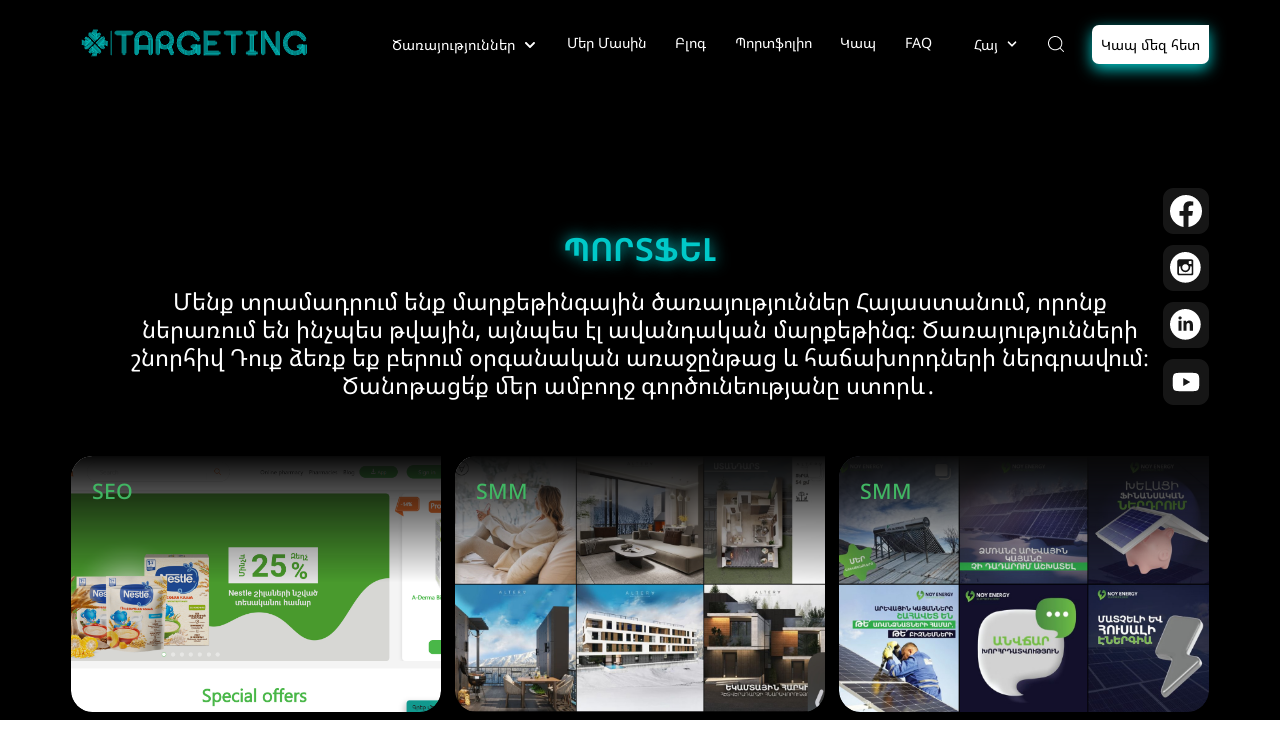

--- FILE ---
content_type: text/html;charset=utf-8
request_url: https://targeting.am/portfolio
body_size: 38253
content:
<!DOCTYPE html>
<html  lang="am">
<head><meta charset="utf-8">
<meta name="viewport" content="width=device-width, initial-scale=1">
<title>Մարքեթինգային Ծառայություններ Հայաստանում | Պորտֆոլիո </title>
<link rel="icon" type="image/x-icon" href="/favicon.ico">
<script src="https://mc.yandex.ru/metrika/tag.js" async></script>
<meta name="keywords" content>
<meta name="robots" content="index, follow">
<meta name="googlebot" content="index, follow, max-snippet:-1, max-image-preview:large, max-video-preview:-1">
<meta name="bingbot" content="index, follow, max-snippet:-1, max-image-preview:large, max-video-preview:-1">
<meta name="description" content="Ծանոթացե՛ք մեր աշխատանքներին, իմացե՛ք ավելին մեր մարքեթինգային ծառայությունների մասին և դիմե՛ք մեր պրոֆեսիոնալ թիմի։">
<meta property="og:title" content="Մարքեթինգային Ծառայություններ Հայաստանում | Պորտֆոլիո ">
<meta property="og:locale" content="hy_HY">
<meta property="og:type" content="article">
<meta property="og:site_name" content="Targeting">
<meta property="og:description" content="Ծանոթացե՛ք մեր աշխատանքներին, իմացե՛ք ավելին մեր մարքեթինգային ծառայությունների մասին և դիմե՛ք մեր պրոֆեսիոնալ թիմի։">
<meta property="og:image" content="https://targeting-admin.s2s.am/">
<meta property="og:image:width" content="1200">
<meta property="og:image:height" content="800">
<link rel="alternate" hreflang="am" href="https://targeting.am/portfolio">
<link rel="alternate" hreflang="ru" href="https://targeting.am/ru/portfolio">
<link rel="alternate" hreflang="en" href="https://targeting.am/en/portfolio">
<link rel="alternate" hreflang="x-default" href="https://targeting.am/portfolio">
<link rel="canonical" href="https://targeting.am/portfolio">
<script type="application/ld+json">{"@context":"https://schema.org/","@type":"Organization","url":"https://targeting.am/","logo":"https://targeting.am/logo.svg","name":"Targeting Agency","image":"https://lh3.googleusercontent.com/p/AF1QipNaNsycjMabTf07KwEevLlgZl63UUC6WTU-bk6o=s1360-w1360-h1020-rw","email":"marketing@targeting.am","description":"Targeting is a company of innovative change makers.With our team of professionals, we help organizations from early-stage startups to big corporations meet their business goals providing the following services: Marketing (SEO, SMM, PPC, Marketing Strategies, Event Marketing), Web Development as well as Business Automation (CRM, ERP and Call Center) and Branding to many companies in its 8 years of operation while improving its own skills day by day. As a result, Targeting provides full-service solutions to each of our clients and employs a variety of services to boost brand awareness, generate leads, and finally, increase sales volume.","address":{"@type":"PostalAddress","postalCode":"0010","streetAddress":"Khanjyan 13/2","addressCountry":"AM","addressRegion":"Armenia","addressLocality":"Yerevan","telephone":"+ (374) 96 27 72 14"},"telephone":"+ (374) 96 27 72 14","brand":{"@type":"Organization","name":"Targeting Agency","logo":"https://targeting.am/logo.svg","url":"https://targeting.am/","sameAs":"Targeting","location":"Yerevan. Armenia"},"sameAs":""}</script>
<script type="text/javascript">(function(c,l,a,r,i,t,y){
        c[a]=c[a]||function(){(c[a].q=c[a].q||[]).push(arguments)};
        t=l.createElement(r);t.async=1;t.src="https://www.clarity.ms/tag/"+i;
        y=l.getElementsByTagName(r)[0];y.parentNode.insertBefore(t,y);
    })(window, document, "clarity", "script", "qo4kypw75r");</script>
<style>/*! tailwindcss v3.3.3 | MIT License | https://tailwindcss.com*/*,:after,:before{border:0 solid #e5e7eb;box-sizing:border-box}:after,:before{--tw-content:""}html{-webkit-text-size-adjust:100%;font-feature-settings:normal;font-family:ui-sans-serif,system-ui,-apple-system,BlinkMacSystemFont,Segoe UI,Roboto,Helvetica Neue,Arial,Noto Sans,sans-serif,Apple Color Emoji,Segoe UI Emoji,Segoe UI Symbol,Noto Color Emoji;font-variation-settings:normal;line-height:1.5;-moz-tab-size:4;-o-tab-size:4;tab-size:4}body{line-height:inherit;margin:0}hr{border-top-width:1px;color:inherit;height:0}abbr:where([title]){-webkit-text-decoration:underline dotted;text-decoration:underline dotted}h1,h2,h3,h4,h5,h6{font-size:inherit;font-weight:inherit}a{color:inherit;text-decoration:inherit}b,strong{font-weight:bolder}code,kbd,pre,samp{font-family:ui-monospace,SFMono-Regular,Menlo,Monaco,Consolas,Liberation Mono,Courier New,monospace;font-size:1em}small{font-size:80%}sub,sup{font-size:75%;line-height:0;position:relative;vertical-align:baseline}sub{bottom:-.25em}sup{top:-.5em}table{border-collapse:collapse;border-color:inherit;text-indent:0}button,input,optgroup,select,textarea{font-feature-settings:inherit;color:inherit;font-family:inherit;font-size:100%;font-variation-settings:inherit;font-weight:inherit;line-height:inherit;margin:0;padding:0}button,select{text-transform:none}[type=button],[type=reset],[type=submit],button{-webkit-appearance:button;background-color:transparent;background-image:none}:-moz-focusring{outline:auto}:-moz-ui-invalid{box-shadow:none}progress{vertical-align:baseline}::-webkit-inner-spin-button,::-webkit-outer-spin-button{height:auto}[type=search]{-webkit-appearance:textfield;outline-offset:-2px}::-webkit-search-decoration{-webkit-appearance:none}::-webkit-file-upload-button{-webkit-appearance:button;font:inherit}summary{display:list-item}blockquote,dd,dl,figure,h1,h2,h3,h4,h5,h6,hr,p,pre{margin:0}fieldset{margin:0}fieldset,legend{padding:0}menu,ol,ul{list-style:none;margin:0;padding:0}dialog{padding:0}textarea{resize:vertical}input::-moz-placeholder,textarea::-moz-placeholder{color:#9ca3af;opacity:1}input::placeholder,textarea::placeholder{color:#9ca3af;opacity:1}[role=button],button{cursor:pointer}:disabled{cursor:default}audio,canvas,embed,iframe,img,object,svg,video{display:block;vertical-align:middle}img,video{height:auto;max-width:100%}[hidden]{display:none}*,:after,:before{--tw-border-spacing-x:0;--tw-border-spacing-y:0;--tw-translate-x:0;--tw-translate-y:0;--tw-rotate:0;--tw-skew-x:0;--tw-skew-y:0;--tw-scale-x:1;--tw-scale-y:1;--tw-pan-x: ;--tw-pan-y: ;--tw-pinch-zoom: ;--tw-scroll-snap-strictness:proximity;--tw-gradient-from-position: ;--tw-gradient-via-position: ;--tw-gradient-to-position: ;--tw-ordinal: ;--tw-slashed-zero: ;--tw-numeric-figure: ;--tw-numeric-spacing: ;--tw-numeric-fraction: ;--tw-ring-inset: ;--tw-ring-offset-width:0px;--tw-ring-offset-color:#fff;--tw-ring-color:rgba(59,130,246,.5);--tw-ring-offset-shadow:0 0 #0000;--tw-ring-shadow:0 0 #0000;--tw-shadow:0 0 #0000;--tw-shadow-colored:0 0 #0000;--tw-blur: ;--tw-brightness: ;--tw-contrast: ;--tw-grayscale: ;--tw-hue-rotate: ;--tw-invert: ;--tw-saturate: ;--tw-sepia: ;--tw-drop-shadow: ;--tw-backdrop-blur: ;--tw-backdrop-brightness: ;--tw-backdrop-contrast: ;--tw-backdrop-grayscale: ;--tw-backdrop-hue-rotate: ;--tw-backdrop-invert: ;--tw-backdrop-opacity: ;--tw-backdrop-saturate: ;--tw-backdrop-sepia: }::backdrop{--tw-border-spacing-x:0;--tw-border-spacing-y:0;--tw-translate-x:0;--tw-translate-y:0;--tw-rotate:0;--tw-skew-x:0;--tw-skew-y:0;--tw-scale-x:1;--tw-scale-y:1;--tw-pan-x: ;--tw-pan-y: ;--tw-pinch-zoom: ;--tw-scroll-snap-strictness:proximity;--tw-gradient-from-position: ;--tw-gradient-via-position: ;--tw-gradient-to-position: ;--tw-ordinal: ;--tw-slashed-zero: ;--tw-numeric-figure: ;--tw-numeric-spacing: ;--tw-numeric-fraction: ;--tw-ring-inset: ;--tw-ring-offset-width:0px;--tw-ring-offset-color:#fff;--tw-ring-color:rgba(59,130,246,.5);--tw-ring-offset-shadow:0 0 #0000;--tw-ring-shadow:0 0 #0000;--tw-shadow:0 0 #0000;--tw-shadow-colored:0 0 #0000;--tw-blur: ;--tw-brightness: ;--tw-contrast: ;--tw-grayscale: ;--tw-hue-rotate: ;--tw-invert: ;--tw-saturate: ;--tw-sepia: ;--tw-drop-shadow: ;--tw-backdrop-blur: ;--tw-backdrop-brightness: ;--tw-backdrop-contrast: ;--tw-backdrop-grayscale: ;--tw-backdrop-hue-rotate: ;--tw-backdrop-invert: ;--tw-backdrop-opacity: ;--tw-backdrop-saturate: ;--tw-backdrop-sepia: }.container{margin-left:auto;margin-right:auto;width:100%}@media (min-width:0){.container{max-width:0}}@media (min-width:501px){.container{max-width:501px}}@media (min-width:769px){.container{max-width:769px}}@media (min-width:1025px){.container{max-width:1025px}}@media (min-width:1441px){.container{max-width:1441px}}.pointer-events-none{pointer-events:none}.pointer-events-auto{pointer-events:auto}.invisible{visibility:hidden}.fixed{position:fixed}.absolute{position:absolute}.relative{position:relative}.sticky{position:sticky}.-bottom-10{bottom:-2.5rem}.-left-10{left:-2.5rem}.-left-3{left:-.75rem}.-left-5{left:-1.25rem}.-left-72{left:-18rem}.-left-\[32\.5rem\]{left:-32.5rem}.-right-10{right:-2.5rem}.-right-3{right:-.75rem}.-right-5{right:-1.25rem}.-right-6{right:-1.5rem}.-right-72{right:-18rem}.-right-9{right:-2.25rem}.-top-1\/2{top:-50%}.-top-16{top:-4rem}.-top-24{top:-6rem}.-top-32{top:-8rem}.-top-\[20rem\]{top:-20rem}.bottom-0{bottom:0}.bottom-12{bottom:3rem}.bottom-20{bottom:5rem}.bottom-28{bottom:7rem}.bottom-32{bottom:8rem}.bottom-48{bottom:12rem}.bottom-6{bottom:1.5rem}.left-0{left:0}.left-1\/2{left:50%}.left-12{left:3rem}.left-3{left:.75rem}.left-4{left:1rem}.left-6{left:1.5rem}.left-8{left:2rem}.right-0{right:0}.right-1\/2{right:50%}.right-10{right:2.5rem}.right-6{right:1.5rem}.top-0{top:0}.top-1\/2{top:50%}.top-10{top:2.5rem}.top-2{top:.5rem}.top-24{top:6rem}.top-32{top:8rem}.top-5{top:1.25rem}.top-6{top:1.5rem}.top-8{top:2rem}.top-\[40\%\]{top:40%}.top-full{top:100%}.-z-10{z-index:-10}.-z-20{z-index:-20}.z-0{z-index:0}.z-10{z-index:10}.z-20{z-index:20}.z-30{z-index:30}.z-40{z-index:40}.z-50{z-index:50}.z-\[1000\]{z-index:1000}.z-\[150\]{z-index:150}.z-\[500\]{z-index:500}.z-\[60\]{z-index:60}.z-\[9999\]{z-index:9999}.z-\[999\]{z-index:999}.m-auto{margin:auto}.mx-3{margin-left:.75rem;margin-right:.75rem}.mx-auto{margin-left:auto;margin-right:auto}.my-28{margin-bottom:7rem;margin-top:7rem}.mb-0{margin-bottom:0}.mb-1{margin-bottom:.25rem}.mb-10{margin-bottom:2.5rem}.mb-12{margin-bottom:3rem}.mb-14{margin-bottom:3.5rem}.mb-16{margin-bottom:4rem}.mb-2{margin-bottom:.5rem}.mb-20{margin-bottom:5rem}.mb-24{margin-bottom:6rem}.mb-28{margin-bottom:7rem}.mb-3{margin-bottom:.75rem}.mb-32{margin-bottom:8rem}.mb-4{margin-bottom:1rem}.mb-48{margin-bottom:12rem}.mb-5{margin-bottom:1.25rem}.mb-6{margin-bottom:1.5rem}.mb-7{margin-bottom:1.75rem}.mb-8{margin-bottom:2rem}.mb-9{margin-bottom:2.25rem}.mb-\[1\.125rem\]{margin-bottom:1.125rem}.mb-\[4\.5rem\]{margin-bottom:4.5rem}.me-\[1\.125rem\]{margin-inline-end:1.125rem}.ml-2{margin-left:.5rem}.ml-3{margin-left:.75rem}.ml-4{margin-left:1rem}.ml-7{margin-left:1.75rem}.ml-auto{margin-left:auto}.mr-10{margin-right:2.5rem}.mr-2{margin-right:.5rem}.mr-3{margin-right:.75rem}.mr-4{margin-right:1rem}.mr-8{margin-right:2rem}.mr-\[1\.125rem\]{margin-right:1.125rem}.ms-3{margin-inline-start:.75rem}.mt-auto{margin-top:auto}.block{display:block}.flex{display:flex}.grid{display:grid}.hidden{display:none}.aspect-\[256\/208\]{aspect-ratio:256/208}.h-0{height:0}.h-10{height:2.5rem}.h-11{height:2.75rem}.h-12{height:3rem}.h-16{height:4rem}.h-24{height:6rem}.h-28{height:7rem}.h-32{height:8rem}.h-44{height:11rem}.h-48{height:12rem}.h-5{height:1.25rem}.h-60{height:15rem}.h-64{height:16rem}.h-7{height:1.75rem}.h-72{height:18rem}.h-8{height:2rem}.h-80{height:20rem}.h-96{height:24rem}.h-\[10\.87rem\]{height:10.87rem}.h-\[13rem\]{height:13rem}.h-\[16\.5rem\]{height:16.5rem}.h-\[18\.75rem\]{height:18.75rem}.h-\[20rem\]{height:20rem}.h-\[21\.125rem\]{height:21.125rem}.h-\[21\.5rem\]{height:21.5rem}.h-\[22rem\]{height:22rem}.h-\[26rem\]{height:26rem}.h-\[27rem\]{height:27rem}.h-\[30\.125rem\]{height:30.125rem}.h-\[44rem\]{height:44rem}.h-\[52\.5rem\]{height:52.5rem}.h-\[6\.25rem\]{height:6.25rem}.h-\[7\.125rem\]{height:7.125rem}.h-\[70dvh\]{height:70dvh}.h-\[9\.125rem\]{height:9.125rem}.h-\[calc\(100dvh-7rem\)\]{height:calc(100dvh - 7rem)}.h-auto{height:auto}.h-fit{height:-moz-fit-content;height:fit-content}.h-full{height:100%}.h-screen{height:100vh}.max-h-24{max-height:6rem}.max-h-64{max-height:16rem}.max-h-\[80vh\]{max-height:80vh}.max-h-\[90dvh\]{max-height:90dvh}.max-h-\[calc\(100dvh-10\.31rem\)\]{max-height:calc(100dvh - 10.31rem)}.min-h-\[10\.87rem\]{min-height:10.87rem}.min-h-\[10rem\]{min-height:10rem}.min-h-\[18\.125rem\]{min-height:18.125rem}.min-h-\[20rem\]{min-height:20rem}.min-h-\[32rem\]{min-height:32rem}.min-h-fit{min-height:-moz-fit-content;min-height:fit-content}.w-0{width:0}.w-10{width:2.5rem}.w-11{width:2.75rem}.w-12{width:3rem}.w-24{width:6rem}.w-28{width:7rem}.w-44{width:11rem}.w-5{width:1.25rem}.w-7{width:1.75rem}.w-72{width:18rem}.w-8{width:2rem}.w-80{width:20rem}.w-96{width:24rem}.w-\[16\.5rem\]{width:16.5rem}.w-\[21\.5rem\]{width:21.5rem}.w-\[22rem\]{width:22rem}.w-\[27\.125rem\]{width:27.125rem}.w-\[27rem\]{width:27rem}.w-\[31\.5rem\]{width:31.5rem}.w-\[34rem\]{width:34rem}.w-\[53\.125rem\]{width:53.125rem}.w-\[6\.25rem\]{width:6.25rem}.w-\[7\.5rem\]{width:7.5rem}.w-\[9\.5rem\]{width:9.5rem}.w-auto{width:auto}.w-fit{width:-moz-fit-content;width:fit-content}.w-full{width:100%}.min-w-\[12rem\]{min-width:12rem}.min-w-\[15rem\]{min-width:15rem}.min-w-\[18rem\]{min-width:18rem}.min-w-\[4rem\]{min-width:4rem}.min-w-fit{min-width:-moz-fit-content;min-width:fit-content}.max-w-6xl{max-width:72rem}.max-w-\[18rem\]{max-width:18rem}.max-w-\[26rem\]{max-width:26rem}.max-w-\[30rem\]{max-width:30rem}.max-w-\[32\%\]{max-width:32%}.max-w-\[33\.875rem\]{max-width:33.875rem}.max-w-\[41\.525rem\]{max-width:41.525rem}.max-w-\[60\.375rem\]{max-width:60.375rem}.max-w-\[68\.75rem\]{max-width:68.75rem}.max-w-\[69rem\]{max-width:69rem}.max-w-\[70dvw\]{max-width:70dvw}.max-w-\[78\.75rem\]{max-width:78.75rem}.max-w-\[90dvw\]{max-width:90dvw}.max-w-\[92\.625rem\]{max-width:92.625rem}.max-w-\[96\.5rem\]{max-width:96.5rem}.max-w-full{max-width:100%}.max-w-sm{max-width:24rem}.flex-shrink{flex-shrink:1}.-translate-x-1\/2{--tw-translate-x:-50%}.-translate-x-1\/2,.-translate-x-full{transform:translate(var(--tw-translate-x),var(--tw-translate-y)) rotate(var(--tw-rotate)) skewX(var(--tw-skew-x)) skewY(var(--tw-skew-y)) scaleX(var(--tw-scale-x)) scaleY(var(--tw-scale-y))}.-translate-x-full{--tw-translate-x:-100%}.-translate-y-1\/2{--tw-translate-y:-50%}.-translate-y-1\/2,.-translate-y-1\/3{transform:translate(var(--tw-translate-x),var(--tw-translate-y)) rotate(var(--tw-rotate)) skewX(var(--tw-skew-x)) skewY(var(--tw-skew-y)) scaleX(var(--tw-scale-x)) scaleY(var(--tw-scale-y))}.-translate-y-1\/3{--tw-translate-y:-33.333333%}.-translate-y-1\/4{--tw-translate-y:-25%}.-translate-y-1\/4,.-translate-y-\[200\%\]{transform:translate(var(--tw-translate-x),var(--tw-translate-y)) rotate(var(--tw-rotate)) skewX(var(--tw-skew-x)) skewY(var(--tw-skew-y)) scaleX(var(--tw-scale-x)) scaleY(var(--tw-scale-y))}.-translate-y-\[200\%\]{--tw-translate-y:-200%}.translate-x-1\/2{--tw-translate-x:50%}.translate-x-1\/2,.translate-x-2{transform:translate(var(--tw-translate-x),var(--tw-translate-y)) rotate(var(--tw-rotate)) skewX(var(--tw-skew-x)) skewY(var(--tw-skew-y)) scaleX(var(--tw-scale-x)) scaleY(var(--tw-scale-y))}.translate-x-2{--tw-translate-x:0.5rem}.translate-x-full{--tw-translate-x:100%}.translate-x-full,.translate-y-1\/2{transform:translate(var(--tw-translate-x),var(--tw-translate-y)) rotate(var(--tw-rotate)) skewX(var(--tw-skew-x)) skewY(var(--tw-skew-y)) scaleX(var(--tw-scale-x)) scaleY(var(--tw-scale-y))}.translate-y-1\/2{--tw-translate-y:50%}.translate-y-1\/4{--tw-translate-y:25%}.-rotate-180,.translate-y-1\/4{transform:translate(var(--tw-translate-x),var(--tw-translate-y)) rotate(var(--tw-rotate)) skewX(var(--tw-skew-x)) skewY(var(--tw-skew-y)) scaleX(var(--tw-scale-x)) scaleY(var(--tw-scale-y))}.-rotate-180{--tw-rotate:-180deg}.rotate-0{--tw-rotate:0deg}.rotate-0,.rotate-180{transform:translate(var(--tw-translate-x),var(--tw-translate-y)) rotate(var(--tw-rotate)) skewX(var(--tw-skew-x)) skewY(var(--tw-skew-y)) scaleX(var(--tw-scale-x)) scaleY(var(--tw-scale-y))}.rotate-180{--tw-rotate:180deg}.rotate-45{--tw-rotate:45deg}.rotate-45,.rotate-90{transform:translate(var(--tw-translate-x),var(--tw-translate-y)) rotate(var(--tw-rotate)) skewX(var(--tw-skew-x)) skewY(var(--tw-skew-y)) scaleX(var(--tw-scale-x)) scaleY(var(--tw-scale-y))}.rotate-90{--tw-rotate:90deg}.scale-100{--tw-scale-x:1;--tw-scale-y:1}.scale-100,.transform{transform:translate(var(--tw-translate-x),var(--tw-translate-y)) rotate(var(--tw-rotate)) skewX(var(--tw-skew-x)) skewY(var(--tw-skew-y)) scaleX(var(--tw-scale-x)) scaleY(var(--tw-scale-y))}@keyframes drawerWidthAnimation{0%{width:0}to{width:100%}}.animate-drawerWidth{animation:drawerWidthAnimation .3s linear}@keyframes marqueeLeftAnimation{0%{transform:translateX(0)}to{transform:translateX(-100%)}}.animate-marqueeLeft{animation:marqueeLeftAnimation 50s linear infinite}@keyframes marqueeRightAnimation{0%{transform:translateX(-100%)}to{transform:translateX(0)}}.animate-marqueeRight{animation:marqueeRightAnimation 50s linear infinite}@keyframes starsLeftAnimation{to{transform:rotate(-1turn)}}.animate-starsLeft{animation:starsLeftAnimation 350s linear infinite}.animate-starsRight{animation:starsRightAnimation 280s linear infinite}@keyframes starsRightAnimation{to{transform:rotate(1turn)}}.animate-starsRight20{animation:starsRightAnimation linear infinite}.cursor-pointer{cursor:pointer}.resize{resize:both}.grid-cols-1{grid-template-columns:repeat(1,minmax(0,1fr))}.grid-cols-2{grid-template-columns:repeat(2,minmax(0,1fr))}.grid-cols-3{grid-template-columns:repeat(3,minmax(0,1fr))}.grid-cols-\[2fr_5fr\]{grid-template-columns:2fr 5fr}.grid-cols-\[7fr_5fr\]{grid-template-columns:7fr 5fr}.flex-row{flex-direction:row}.flex-row-reverse{flex-direction:row-reverse}.flex-col{flex-direction:column}.flex-wrap{flex-wrap:wrap}.flex-nowrap{flex-wrap:nowrap}.items-end{align-items:flex-end}.items-center{align-items:center}.justify-end{justify-content:flex-end}.justify-center{justify-content:center}.justify-between{justify-content:space-between}.gap-10{gap:2.5rem}.gap-12{gap:3rem}.gap-16{gap:4rem}.gap-2{gap:.5rem}.gap-3{gap:.75rem}.gap-4{gap:1rem}.gap-6{gap:1.5rem}.gap-8{gap:2rem}.space-x-1>:not([hidden])~:not([hidden]){--tw-space-x-reverse:0;margin-left:calc(.25rem*(1 - var(--tw-space-x-reverse)));margin-right:calc(.25rem*var(--tw-space-x-reverse))}.space-x-2>:not([hidden])~:not([hidden]){--tw-space-x-reverse:0;margin-left:calc(.5rem*(1 - var(--tw-space-x-reverse)));margin-right:calc(.5rem*var(--tw-space-x-reverse))}.space-x-3>:not([hidden])~:not([hidden]){--tw-space-x-reverse:0;margin-left:calc(.75rem*(1 - var(--tw-space-x-reverse)));margin-right:calc(.75rem*var(--tw-space-x-reverse))}.space-x-4>:not([hidden])~:not([hidden]){--tw-space-x-reverse:0;margin-left:calc(1rem*(1 - var(--tw-space-x-reverse)));margin-right:calc(1rem*var(--tw-space-x-reverse))}.space-y-12>:not([hidden])~:not([hidden]){--tw-space-y-reverse:0;margin-bottom:calc(3rem*var(--tw-space-y-reverse));margin-top:calc(3rem*(1 - var(--tw-space-y-reverse)))}.space-y-2>:not([hidden])~:not([hidden]){--tw-space-y-reverse:0;margin-bottom:calc(.5rem*var(--tw-space-y-reverse));margin-top:calc(.5rem*(1 - var(--tw-space-y-reverse)))}.space-y-3>:not([hidden])~:not([hidden]){--tw-space-y-reverse:0;margin-bottom:calc(.75rem*var(--tw-space-y-reverse));margin-top:calc(.75rem*(1 - var(--tw-space-y-reverse)))}.space-y-6>:not([hidden])~:not([hidden]){--tw-space-y-reverse:0;margin-bottom:calc(1.5rem*var(--tw-space-y-reverse));margin-top:calc(1.5rem*(1 - var(--tw-space-y-reverse)))}.space-y-8>:not([hidden])~:not([hidden]){--tw-space-y-reverse:0;margin-bottom:calc(2rem*var(--tw-space-y-reverse));margin-top:calc(2rem*(1 - var(--tw-space-y-reverse)))}.overflow-hidden{overflow:hidden}.overflow-y-auto{overflow-y:auto}.overflow-x-hidden{overflow-x:hidden}.whitespace-nowrap{white-space:nowrap}.rounded-3xl{border-radius:1.5rem}.rounded-48{border-radius:3rem}.rounded-\[2rem\]{border-radius:2rem}.rounded-\[7px\]{border-radius:7px}.rounded-full{border-radius:9999px}.rounded-lg{border-radius:.5rem}.rounded-md{border-radius:.375rem}.rounded-xl{border-radius:.75rem}.rounded-b-3xl{border-bottom-left-radius:1.5rem;border-bottom-right-radius:1.5rem}.rounded-b-xl{border-bottom-left-radius:.75rem;border-bottom-right-radius:.75rem}.rounded-tl-none{border-top-left-radius:0}.rounded-tr-none{border-top-right-radius:0}.border{border-width:1px}.border-0{border-width:0}.border-2{border-width:2px}.border-\[5px\]{border-width:5px}.border-b{border-bottom-width:1px}.border-b-2{border-bottom-width:2px}.border-b-4{border-bottom-width:4px}.border-b-\[12px\]{border-bottom-width:12px}.border-b-\[1px\]{border-bottom-width:1px}.border-l-\[1px\]{border-left-width:1px}.border-r{border-right-width:1px}.border-r-2{border-right-width:2px}.border-r-\[1px\]{border-right-width:1px}.border-dashed{border-style:dashed}.border-none{border-style:none}.border-black{--tw-border-opacity:1;border-color:rgb(0 0 0/var(--tw-border-opacity))}.border-primary{--tw-border-opacity:1;border-color:rgb(0 201 201/var(--tw-border-opacity))}.border-red-800{--tw-border-opacity:1;border-color:rgb(153 27 27/var(--tw-border-opacity))}.border-rose{border-color:rgba(241,90,38,.5)}.border-secondary{--tw-border-opacity:1;border-color:rgb(65 182 99/var(--tw-border-opacity))}.border-white{--tw-border-opacity:1;border-color:rgb(255 255 255/var(--tw-border-opacity))}.border-b-\[\#676969\]{--tw-border-opacity:1;border-bottom-color:rgb(103 105 105/var(--tw-border-opacity))}.border-b-primary{--tw-border-opacity:1;border-bottom-color:rgb(0 201 201/var(--tw-border-opacity))}.border-b-secondary{--tw-border-opacity:1;border-bottom-color:rgb(65 182 99/var(--tw-border-opacity))}.border-l-primary{--tw-border-opacity:1;border-left-color:rgb(0 201 201/var(--tw-border-opacity))}.border-r-\[\#FFFFFF2B\]{border-right-color:#ffffff2b}.border-r-primary{--tw-border-opacity:1;border-right-color:rgb(0 201 201/var(--tw-border-opacity))}.bg-\[\#00FFFF\]{--tw-bg-opacity:1;background-color:rgb(0 255 255/var(--tw-bg-opacity))}.bg-\[\#D9D9D9\]{--tw-bg-opacity:1;background-color:rgb(217 217 217/var(--tw-bg-opacity))}.bg-\[\#E8E8E8\]{--tw-bg-opacity:1;background-color:rgb(232 232 232/var(--tw-bg-opacity))}.bg-black{--tw-bg-opacity:1;background-color:rgb(0 0 0/var(--tw-bg-opacity))}.bg-grayLight{--tw-bg-opacity:1;background-color:rgb(217 217 217/var(--tw-bg-opacity))}.bg-primary{--tw-bg-opacity:1;background-color:rgb(0 201 201/var(--tw-bg-opacity))}.bg-secondary{--tw-bg-opacity:1;background-color:rgb(65 182 99/var(--tw-bg-opacity))}.bg-sky-700{--tw-bg-opacity:1;background-color:rgb(3 105 161/var(--tw-bg-opacity))}.bg-transparent{background-color:transparent}.bg-white{--tw-bg-opacity:1;background-color:rgb(255 255 255/var(--tw-bg-opacity))}.bg-opacity-10{--tw-bg-opacity:0.1}.bg-opacity-20{--tw-bg-opacity:0.2}.bg-opacity-5{--tw-bg-opacity:0.05}.bg-opacity-50{--tw-bg-opacity:0.5}.bg-opacity-60{--tw-bg-opacity:0.6}.bg-opacity-80{--tw-bg-opacity:0.8}.bg-contain{background-size:contain}.bg-cover{background-size:cover}.bg-center{background-position:50%}.bg-repeat{background-repeat:repeat}.object-contain{-o-object-fit:contain;object-fit:contain}.object-cover{-o-object-fit:cover;object-fit:cover}.object-top{-o-object-position:top;object-position:top}.p-1{padding:.25rem}.p-1\.5{padding:.375rem}.p-16{padding:4rem}.p-2{padding:.5rem}.p-4{padding:1rem}.p-6{padding:1.5rem}.p-\[2px\]{padding:2px}.px-0{padding-left:0;padding-right:0}.px-10{padding-left:2.5rem;padding-right:2.5rem}.px-12{padding-left:3rem;padding-right:3rem}.px-14{padding-left:3.5rem;padding-right:3.5rem}.px-16{padding-left:4rem;padding-right:4rem}.px-2{padding-left:.5rem;padding-right:.5rem}.px-20{padding-left:5rem;padding-right:5rem}.px-3{padding-left:.75rem;padding-right:.75rem}.px-4{padding-left:1rem;padding-right:1rem}.px-5{padding-left:1.25rem;padding-right:1.25rem}.px-6{padding-left:1.5rem;padding-right:1.5rem}.px-8{padding-left:2rem;padding-right:2rem}.py-1{padding-bottom:.25rem;padding-top:.25rem}.py-1\.5{padding-bottom:.375rem;padding-top:.375rem}.py-10{padding-bottom:2.5rem;padding-top:2.5rem}.py-11{padding-bottom:2.75rem;padding-top:2.75rem}.py-12{padding-bottom:3rem;padding-top:3rem}.py-16{padding-bottom:4rem;padding-top:4rem}.py-2{padding-bottom:.5rem;padding-top:.5rem}.py-2\.5{padding-bottom:.625rem;padding-top:.625rem}.py-20{padding-bottom:5rem;padding-top:5rem}.py-3{padding-bottom:.75rem;padding-top:.75rem}.py-4{padding-bottom:1rem;padding-top:1rem}.py-5{padding-bottom:1.25rem;padding-top:1.25rem}.py-6{padding-bottom:1.5rem;padding-top:1.5rem}.py-7{padding-bottom:1.75rem;padding-top:1.75rem}.py-\[4\.375rem\]{padding-bottom:4.375rem;padding-top:4.375rem}.py-\[4\.5rem\]{padding-bottom:4.5rem;padding-top:4.5rem}.pb-1{padding-bottom:.25rem}.pb-12{padding-bottom:3rem}.pb-16{padding-bottom:4rem}.pb-2{padding-bottom:.5rem}.pb-20{padding-bottom:5rem}.pb-3{padding-bottom:.75rem}.pb-4{padding-bottom:1rem}.pb-5{padding-bottom:1.25rem}.pb-72{padding-bottom:18rem}.pb-8{padding-bottom:2rem}.pl-11{padding-left:2.75rem}.pl-3{padding-left:.75rem}.pl-4{padding-left:1rem}.pl-6{padding-left:1.5rem}.pr-2{padding-right:.5rem}.pr-4{padding-right:1rem}.pr-6{padding-right:1.5rem}.pr-8{padding-right:2rem}.pr-\[1\.125rem\]{padding-right:1.125rem}.ps-0{padding-inline-start:0}.pt-10{padding-top:2.5rem}.pt-12{padding-top:3rem}.pt-14{padding-top:3.5rem}.pt-16{padding-top:4rem}.pt-20{padding-top:5rem}.pt-28{padding-top:7rem}.pt-3{padding-top:.75rem}.pt-32{padding-top:8rem}.pt-8{padding-top:2rem}.text-center{text-align:center}.text-start{text-align:start}.text-2xl{font-size:1.5rem;line-height:2rem}.text-3xl{font-size:1.875rem;line-height:2.25rem}.text-4xl{font-size:2.25rem;line-height:2.5rem}.text-5xl{font-size:3rem;line-height:1}.text-\[0\.75rem\]{font-size:.75rem}.text-\[1\.125rem\]{font-size:1.125rem}.text-\[1\.75rem\]{font-size:1.75rem}.text-\[2\.25rem\]{font-size:2.25rem}.text-\[2\.5rem\]{font-size:2.5rem}.text-\[4rem\]{font-size:4rem}.text-\[5rem\]{font-size:5rem}.text-base{font-size:1rem;line-height:1.5rem}.text-lg{font-size:1.125rem;line-height:1.75rem}.text-sm{font-size:.875rem;line-height:1.25rem}.text-xl{font-size:1.25rem;line-height:1.75rem}.font-bold{font-weight:700}.font-extrabold{font-weight:800}.font-medium{font-weight:500}.font-normal{font-weight:400}.font-semibold{font-weight:600}.leading-6{line-height:1.5rem}.leading-\[1\],.leading-none{line-height:1}.tracking-\[0\.04em\]{letter-spacing:.04em}.tracking-\[0\.5rem\]{letter-spacing:.5rem}.text-\[\#00C9C9\]{--tw-text-opacity:1;color:rgb(0 201 201/var(--tw-text-opacity))}.text-\[\#898989\]{--tw-text-opacity:1;color:rgb(137 137 137/var(--tw-text-opacity))}.text-\[\#ABABAB\]{--tw-text-opacity:1;color:rgb(171 171 171/var(--tw-text-opacity))}.text-\[\#D9D9D9\]{--tw-text-opacity:1;color:rgb(217 217 217/var(--tw-text-opacity))}.text-black{--tw-text-opacity:1;color:rgb(0 0 0/var(--tw-text-opacity))}.text-primary{--tw-text-opacity:1;color:rgb(0 201 201/var(--tw-text-opacity))}.text-secondary{--tw-text-opacity:1;color:rgb(65 182 99/var(--tw-text-opacity))}.text-white{--tw-text-opacity:1;color:rgb(255 255 255/var(--tw-text-opacity))}.opacity-0{opacity:0}.opacity-10{opacity:.1}.opacity-100{opacity:1}.opacity-30{opacity:.3}.opacity-50{opacity:.5}.opacity-60{opacity:.6}.shadow{--tw-shadow:0 1px 3px 0 rgba(0,0,0,.1),0 1px 2px -1px rgba(0,0,0,.1);--tw-shadow-colored:0 1px 3px 0 var(--tw-shadow-color),0 1px 2px -1px var(--tw-shadow-color)}.shadow,.shadow-\[0_0_1\.2rem_0_\#00FFFF\]{box-shadow:var(--tw-ring-offset-shadow,0 0 #0000),var(--tw-ring-shadow,0 0 #0000),var(--tw-shadow)}.shadow-\[0_0_1\.2rem_0_\#00FFFF\]{--tw-shadow:0 0 1.2rem 0 #0ff;--tw-shadow-colored:0 0 1.2rem 0 var(--tw-shadow-color)}.shadow-\[0_0_50px_0_\#00FFFF\]{--tw-shadow:0 0 50px 0 #0ff;--tw-shadow-colored:0 0 50px 0 var(--tw-shadow-color)}.shadow-\[0_0_50px_0_\#00FFFF\],.shadow-\[0px_5px_15px_\#00C9C9\]{box-shadow:var(--tw-ring-offset-shadow,0 0 #0000),var(--tw-ring-shadow,0 0 #0000),var(--tw-shadow)}.shadow-\[0px_5px_15px_\#00C9C9\]{--tw-shadow:0px 5px 15px #00c9c9;--tw-shadow-colored:0px 5px 15px var(--tw-shadow-color)}.shadow-sm{--tw-shadow:0 1px 2px 0 rgba(0,0,0,.05);--tw-shadow-colored:0 1px 2px 0 var(--tw-shadow-color);box-shadow:var(--tw-ring-offset-shadow,0 0 #0000),var(--tw-ring-shadow,0 0 #0000),var(--tw-shadow)}.outline-none{outline:2px solid transparent;outline-offset:2px}.blur{--tw-blur:blur(8px)}.blur,.blur-sm{filter:var(--tw-blur) var(--tw-brightness) var(--tw-contrast) var(--tw-grayscale) var(--tw-hue-rotate) var(--tw-invert) var(--tw-saturate) var(--tw-sepia) var(--tw-drop-shadow)}.blur-sm{--tw-blur:blur(4px)}.grayscale{--tw-grayscale:grayscale(100%)}.grayscale,.grayscale-0{filter:var(--tw-blur) var(--tw-brightness) var(--tw-contrast) var(--tw-grayscale) var(--tw-hue-rotate) var(--tw-invert) var(--tw-saturate) var(--tw-sepia) var(--tw-drop-shadow)}.grayscale-0{--tw-grayscale:grayscale(0)}.filter{filter:var(--tw-blur) var(--tw-brightness) var(--tw-contrast) var(--tw-grayscale) var(--tw-hue-rotate) var(--tw-invert) var(--tw-saturate) var(--tw-sepia) var(--tw-drop-shadow)}.backdrop-blur-2xl{--tw-backdrop-blur:blur(40px)}.backdrop-blur-2xl,.backdrop-blur-3xl{-webkit-backdrop-filter:var(--tw-backdrop-blur) var(--tw-backdrop-brightness) var(--tw-backdrop-contrast) var(--tw-backdrop-grayscale) var(--tw-backdrop-hue-rotate) var(--tw-backdrop-invert) var(--tw-backdrop-opacity) var(--tw-backdrop-saturate) var(--tw-backdrop-sepia);backdrop-filter:var(--tw-backdrop-blur) var(--tw-backdrop-brightness) var(--tw-backdrop-contrast) var(--tw-backdrop-grayscale) var(--tw-backdrop-hue-rotate) var(--tw-backdrop-invert) var(--tw-backdrop-opacity) var(--tw-backdrop-saturate) var(--tw-backdrop-sepia)}.backdrop-blur-3xl{--tw-backdrop-blur:blur(64px)}.backdrop-blur-\[52px\]{--tw-backdrop-blur:blur(52px)}.backdrop-blur-\[52px\],.backdrop-blur-lg{-webkit-backdrop-filter:var(--tw-backdrop-blur) var(--tw-backdrop-brightness) var(--tw-backdrop-contrast) var(--tw-backdrop-grayscale) var(--tw-backdrop-hue-rotate) var(--tw-backdrop-invert) var(--tw-backdrop-opacity) var(--tw-backdrop-saturate) var(--tw-backdrop-sepia);backdrop-filter:var(--tw-backdrop-blur) var(--tw-backdrop-brightness) var(--tw-backdrop-contrast) var(--tw-backdrop-grayscale) var(--tw-backdrop-hue-rotate) var(--tw-backdrop-invert) var(--tw-backdrop-opacity) var(--tw-backdrop-saturate) var(--tw-backdrop-sepia)}.backdrop-blur-lg{--tw-backdrop-blur:blur(16px)}.backdrop-blur-xl{--tw-backdrop-blur:blur(24px);-webkit-backdrop-filter:var(--tw-backdrop-blur) var(--tw-backdrop-brightness) var(--tw-backdrop-contrast) var(--tw-backdrop-grayscale) var(--tw-backdrop-hue-rotate) var(--tw-backdrop-invert) var(--tw-backdrop-opacity) var(--tw-backdrop-saturate) var(--tw-backdrop-sepia);backdrop-filter:var(--tw-backdrop-blur) var(--tw-backdrop-brightness) var(--tw-backdrop-contrast) var(--tw-backdrop-grayscale) var(--tw-backdrop-hue-rotate) var(--tw-backdrop-invert) var(--tw-backdrop-opacity) var(--tw-backdrop-saturate) var(--tw-backdrop-sepia)}.transition-all{transition-duration:.15s;transition-property:all;transition-timing-function:cubic-bezier(.4,0,.2,1)}.transition-colors{transition-duration:.15s;transition-property:color,background-color,border-color,text-decoration-color,fill,stroke;transition-timing-function:cubic-bezier(.4,0,.2,1)}.transition-opacity{transition-duration:.15s;transition-property:opacity;transition-timing-function:cubic-bezier(.4,0,.2,1)}.transition-transform{transition-duration:.15s;transition-property:transform;transition-timing-function:cubic-bezier(.4,0,.2,1)}.duration-1000{transition-duration:1s}.duration-200{transition-duration:.2s}.duration-300{transition-duration:.3s}.duration-500{transition-duration:.5s}.duration-700{transition-duration:.7s}@font-face{font-display:swap;font-family:NotoSansArmenia;font-style:normal;font-weight:100;src:url(/_nuxt/NotoSansArmenian-Thin.24966c2b.ttf)}@font-face{font-display:swap;font-family:NotoSansArmenia;font-style:normal;font-weight:200;src:url(/_nuxt/NotoSansArmenian-ExtraLight.a4768aff.ttf)}@font-face{font-display:swap;font-family:NotoSansArmenia;font-style:normal;font-weight:300;src:url(/_nuxt/NotoSansArmenian-Light.594aceaa.ttf)}@font-face{font-display:swap;font-family:NotoSansArmenia;font-style:normal;font-weight:400;src:url(/_nuxt/NotoSansArmenian-Regular.6f2535c8.ttf)}@font-face{font-display:swap;font-family:NotoSansArmenia;font-style:normal;font-weight:500;src:url(/_nuxt/NotoSansArmenian-Medium.a67e42ab.ttf)}@font-face{font-display:swap;font-family:NotoSansArmenia;font-style:normal;font-weight:600;src:url(/_nuxt/NotoSansArmenian-SemiBold.0f66ce90.ttf)}@font-face{font-display:swap;font-family:NotoSansArmenia;font-style:normal;font-weight:700;src:url(/_nuxt/NotoSansArmenian-Bold.4b556018.ttf)}@font-face{font-display:swap;font-family:NotoSansArmenia;font-style:normal;font-weight:800;src:url(/_nuxt/NotoSansArmenian-ExtraBold.507982c1.ttf)}@font-face{font-display:swap;font-family:NotoSansArmenia;font-style:normal;font-weight:900;src:url(/_nuxt/NotoSansArmenian-Black.02ade674.ttf)}@font-face{font-display:swap;font-family:NotoSansArmenia;font-style:normal;font-weight:950;src:url(../NotoSansArmenia/NotoSansArmenia-BlackItalic.ttf)}@font-face{font-display:swap;font-family:Roboto;font-style:normal;font-weight:100;src:url(../Roboto/Roboto-Thin.ttf)}@font-face{font-display:swap;font-family:Roboto;font-style:normal;font-weight:300;src:url(../Roboto/Roboto-Light.ttf)}@font-face{font-display:swap;font-family:Roboto;font-style:normal;font-weight:400;src:url(../Roboto/Roboto-Regular.ttf)}@font-face{font-display:swap;font-family:Roboto;font-style:normal;font-weight:500;src:url(../Roboto/Roboto-Medium.ttf)}@font-face{font-display:swap;font-family:Roboto;font-style:normal;font-weight:700;src:url(../Roboto/Roboto-Bold.ttf)}@font-face{font-display:swap;font-family:Roboto;font-style:normal;font-weight:900;src:url(../Roboto/Roboto-Black.ttf)}html{scrollbar-gutter:stable}*{box-sizing:border-box;font-family:NotoSansArmenia}::-webkit-scrollbar{height:100%;width:.75rem}::-webkit-scrollbar-track{background:transparent;position:absolute;width:5rem!important}::-webkit-scrollbar-thumb{background-color:#090909;border-radius:1rem}.description h2{font-size:1.75rem}.description h2,.description h3{line-height:1.5;margin-bottom:1rem}.description h3{font-size:1.62rem}.description h4{font-size:1.5rem}.description h4,.description h5{line-height:1.5;margin-bottom:1rem}.description h5{font-size:1.37rem}.description h6{font-size:1.25rem;line-height:1.5;margin-bottom:1rem}.description ol,.description p,.description ul{font-size:1.13rem}.rus *{font-family:Roboto,sans-serif}.before__border2 :last-child{display:block;position:relative}.before__border2 :last-child:before{animation:border__animetion 3s infinite;background:var(--Green,#41b663);border-radius:0 0 6px 6px;bottom:.6rem;content:"";height:1.2rem;left:0;max-width:100%;position:absolute;transform:translateY(100%);z-index:-1}.before__border1 strong{position:relative}.before__border1 strong:before{animation:border__animetion 3s infinite;background:var(--Green,#41b663);border-radius:0 0 6px 6px;bottom:.6rem;content:"";height:1.2rem;left:0;max-width:100%;position:absolute;z-index:-1}.contact__after:after{background-color:#fff;box-shadow:0 0 6px 2px #fff,0 0 6px 2px #fff;content:"";height:10rem;opacity:.5;position:absolute;right:-4.5rem;top:0;transform:rotate(-45deg);width:1px}.contact__after:hover:after{animation:contact__animetion 1s infinite}@keyframes contact__animetion{0%{right:-2rem;top:-2rem}to{right:150%;top:0}}.icon__widht{animation:widht__animetion .4s forwards}@keyframes widht__animetion{0%{width:0}to{width:auto}}.animation__translete{animation:translate__animetion .4s forwards}@keyframes translate__animetion{0%{transform:scale(1)}to{transform:scale(1.01)}}.portfolio__after:after{background-color:#fff;bottom:0;content:"";height:1px;left:0;position:absolute;width:100%}.portfolio__after:before{background-color:#41b663;bottom:0;content:"";height:2px;left:0;position:absolute;width:0;z-index:10}.portfolio__after:hover:before{animation:portfolio__animetion .7s forwards}.portfolio__after:hover .icon__port{animation:icon__animetion .7s forwards}@keyframes icon__animetion{0%{left:-2.5rem}to{left:.5rem}}@keyframes portfolio__animetion{0%{width:0}to{width:100%}}.submenus__afer:after{background-color:#41b663;bottom:0;content:"";height:1px;left:0;position:absolute;width:4rem}.submenus__afer:hover:after{animation:submenus__animetion 3s infinite}.text__shadow__w{text-shadow:0 0 15px #fff}.text__shadow__p{text-shadow:0 0 15px #00c9c9}.taxandavor__animatia{animation:taxand__animetion .7s forwards;transform:translateX(-100%) rotate(-90deg)}@keyframes taxand__animetion{0%{top:-20rem;transform:translateX(-100%) rotate(-90deg)}to{top:0;transform:translateX(-50%) rotate(0deg)}}@keyframes submenus__animetion{0%{width:4rem}50%{width:120%}to{width:4rem}}.search__after:after{background-color:#41b663;bottom:0;content:"";height:1px;left:0;position:absolute;width:4rem}.before__border:before{animation:border__animetion 3s infinite;background:var(--Green,#41b663);border-radius:0 0 6px 6px;bottom:0;content:"";height:.2rem;left:50%;position:absolute;transform:translate(-50%);z-index:-1}@keyframes border__animetion{0%{width:0}50%{width:100%}to{width:0}}@keyframes teg__animetion{0%{height:0;width:0}50%{height:.5rem;width:.5rem}to{height:0;width:0}}.theme3__after:after{animation:baner__animation1 1.5s alternate;left:3rem;top:-7rem;transform:rotate(36.85deg)}.theme3__after:after,.theme3__after:before{background-color:#41b663;border-radius:0 0 36px 0;content:"";height:11rem;position:absolute;width:8rem;z-index:100}.theme3__after:before{animation:baner__animation 1.5s alternate;bottom:-7.5rem;right:0;transform:rotate(-140deg)}.link__afrer:after{bottom:-4px;height:4px;left:-3rem;width:100%;z-index:50}.link__afrer:after,.link__afrer:before{background-color:#41b663;content:"";position:absolute}.link__afrer:before{bottom:-.5rem;height:1rem;left:40%;transform:rotate(45deg);width:1rem;z-index:60}@keyframes baner__animation{0%{bottom:-20rem}to{bottom:-7.5rem}}@keyframes baner__animation1{0%{top:-20rem}to{top:-7rem}}.arow__after:after{background:#202020;border-bottom:5px solid #00c9c9;border-right:5px solid #00c9c9;bottom:-3.2px;box-shadow:2px 2px 6px #00c9c9;content:"";height:6rem;left:50%;position:absolute;transform:translate(-50%,50%) rotate(45deg);width:6rem;z-index:30}.background__gradient{background:linear-gradient(180deg,#090909,rgba(9,9,9,0) 49.48%)}.footer__gradient{background:linear-gradient(352deg,#000,#000 60%,hsla(0,0%,85%,.1) 0,hsla(0,0%,85%,.1));box-shadow:inset -41.867px 41.867px 41.867px 0 hsla(0,0%,100%,.1),inset 41.867px -41.867px 41.867px 0 hsla(0,0%,65%,.1)}.border__animation:before{animation:rotate 2s linear infinite;background-color:#000;background-image:linear-gradient(rgba(0,0,0,.58),#fff);background-position:0 0,100% 0,100% 100%,0 100%;background-repeat:no-repeat;background-size:50% 50%,50% 50%;content:"";height:200%;left:-50%;position:absolute;top:-50%;width:200%;z-index:-2}.border__animation:after{background:#000;border-radius:24px;content:"";height:calc(100% - 12px);left:6px;position:absolute;top:6px;width:calc(100% - 12px);z-index:-1}@keyframes rotate{to{transform:rotate(1turn)}}.company__after:after{background:radial-gradient(50% 50% at 50.01% 50.01%,#3b4950 0,#262f33 17%,#151a1c 34%,#090b0c 52%,#020203 73%,#000 100%);background-blend-mode:screen;content:"";height:21.5rem;mix-blend-mode:screen;position:absolute;transform:rotate(-82deg);width:21.5rem;z-index:0}.map iframe{height:100%;width:100%}.container{max-width:105rem}@media (max-width:1440px){.container{max-width:80rem}}@media (max-width:1024px){.container{max-width:55rem}}@media (max-width:768px){.container{max-width:43rem}.footer__gradient{background:linear-gradient(354deg,#000,#000 68%,hsla(0,0%,85%,.1) 0,hsla(0,0%,85%,.1))}.border__animetion:before{background:var(--Green,#41b663);border-radius:0 0 6px 6px;bottom:0;content:"";height:1.2rem;left:0;position:absolute;width:100%;z-index:-1}.description h2{font-size:1.62rem}.description h2,.description h3{line-height:1.5;margin-bottom:1rem}.description h3{font-size:1.5rem}.description h4{font-size:1.37rem}.description h4,.description h5{line-height:1.5;margin-bottom:1rem}.description h5{font-size:1.25rem}.description h6{font-size:1.13rem;line-height:1.5;margin-bottom:1rem}.description ol,.description p,.description ul{font-size:1rem}}@media (max-width:500px){.container{max-width:28.75rem}.before__border1 strong{position:relative}.before__border1 strong:before{animation:border__animetion 3s infinite;bottom:.4rem;height:.5rem}.before__border1 strong:before,.border__animetion:before{background:var(--Green,#41b663);border-radius:0 0 6px 6px;content:"";left:0;position:absolute;z-index:-1}.border__animetion:before{bottom:0;height:1rem;width:100%}.point__animation:before{background-color:var(--Green,#41b663);border-radius:50%;content:"";display:block;height:.75rem;left:-.75rem;position:absolute;top:0;width:.75rem;z-index:2}.footer__gradient{background:linear-gradient(348deg,#000,#000 72%,hsla(0,0%,85%,.1) 0,hsla(0,0%,85%,.1))}.description h2{font-size:1.5rem}.description h2,.description h3{line-height:1.5;margin-bottom:1rem}.description h3{font-size:1.37rem}.description h4{font-size:1.25rem}.description h4,.description h5{line-height:1.5;margin-bottom:1rem}.description h5{font-size:1.13rem}}@media (min-width:769px){.md\:container{margin-left:auto;margin-right:auto;width:100%}@media (min-width:0){.md\:container{max-width:0}}@media (min-width:501px){.md\:container{max-width:501px}}@media (min-width:769px){.md\:container{max-width:769px}}@media (min-width:1025px){.md\:container{max-width:1025px}}@media (min-width:1441px){.md\:container{max-width:1441px}}}.placeholder\:text-white::-moz-placeholder{--tw-text-opacity:1;color:rgb(255 255 255/var(--tw-text-opacity))}.placeholder\:text-white::placeholder{--tw-text-opacity:1;color:rgb(255 255 255/var(--tw-text-opacity))}.last\:mb-0:last-child{margin-bottom:0}.last\:mr-0:last-child{margin-right:0}.last\:border-r-0:last-child{border-right-width:0}.hover\:translate-x-4:hover{--tw-translate-x:1rem}.hover\:translate-x-4:hover,.hover\:translate-y-5:hover{transform:translate(var(--tw-translate-x),var(--tw-translate-y)) rotate(var(--tw-rotate)) skewX(var(--tw-skew-x)) skewY(var(--tw-skew-y)) scaleX(var(--tw-scale-x)) scaleY(var(--tw-scale-y))}.hover\:translate-y-5:hover{--tw-translate-y:1.25rem}.hover\:border-primary:hover{--tw-border-opacity:1;border-color:rgb(0 201 201/var(--tw-border-opacity))}.hover\:bg-\[\#D9D9D9\]:hover{--tw-bg-opacity:1;background-color:rgb(217 217 217/var(--tw-bg-opacity))}.hover\:bg-primary:hover{--tw-bg-opacity:1;background-color:rgb(0 201 201/var(--tw-bg-opacity))}.hover\:bg-opacity-10:hover{--tw-bg-opacity:0.1}.hover\:bg-opacity-20:hover{--tw-bg-opacity:0.2}.hover\:text-primary:hover{--tw-text-opacity:1;color:rgb(0 201 201/var(--tw-text-opacity))}.hover\:grayscale-0:hover{--tw-grayscale:grayscale(0);filter:var(--tw-blur) var(--tw-brightness) var(--tw-contrast) var(--tw-grayscale) var(--tw-hue-rotate) var(--tw-invert) var(--tw-saturate) var(--tw-sepia) var(--tw-drop-shadow)}.hover\:backdrop-blur-2xl:hover{--tw-backdrop-blur:blur(40px);-webkit-backdrop-filter:var(--tw-backdrop-blur) var(--tw-backdrop-brightness) var(--tw-backdrop-contrast) var(--tw-backdrop-grayscale) var(--tw-backdrop-hue-rotate) var(--tw-backdrop-invert) var(--tw-backdrop-opacity) var(--tw-backdrop-saturate) var(--tw-backdrop-sepia);backdrop-filter:var(--tw-backdrop-blur) var(--tw-backdrop-brightness) var(--tw-backdrop-contrast) var(--tw-backdrop-grayscale) var(--tw-backdrop-hue-rotate) var(--tw-backdrop-invert) var(--tw-backdrop-opacity) var(--tw-backdrop-saturate) var(--tw-backdrop-sepia)}.group:hover .group-hover\:block{display:block}.group:hover .group-hover\:hidden{display:none}.group:hover .group-hover\:h-auto{height:auto}.group:hover .group-hover\:-translate-x-3{--tw-translate-x:-0.75rem}.group:hover .group-hover\:-translate-x-3,.group:hover .group-hover\:-translate-y-3{transform:translate(var(--tw-translate-x),var(--tw-translate-y)) rotate(var(--tw-rotate)) skewX(var(--tw-skew-x)) skewY(var(--tw-skew-y)) scaleX(var(--tw-scale-x)) scaleY(var(--tw-scale-y))}.group:hover .group-hover\:-translate-y-3{--tw-translate-y:-0.75rem}.group:hover .group-hover\:translate-x-0{--tw-translate-x:0}.group:hover .group-hover\:translate-x-0,.group:hover .group-hover\:translate-x-3{transform:translate(var(--tw-translate-x),var(--tw-translate-y)) rotate(var(--tw-rotate)) skewX(var(--tw-skew-x)) skewY(var(--tw-skew-y)) scaleX(var(--tw-scale-x)) scaleY(var(--tw-scale-y))}.group:hover .group-hover\:translate-x-3{--tw-translate-x:0.75rem}.group:hover .group-hover\:translate-y-0{--tw-translate-y:0}.group:hover .group-hover\:translate-y-0,.group:hover .group-hover\:translate-y-\[200\%\]{transform:translate(var(--tw-translate-x),var(--tw-translate-y)) rotate(var(--tw-rotate)) skewX(var(--tw-skew-x)) skewY(var(--tw-skew-y)) scaleX(var(--tw-scale-x)) scaleY(var(--tw-scale-y))}.group:hover .group-hover\:translate-y-\[200\%\]{--tw-translate-y:200%}.group:hover .group-hover\:-rotate-180{--tw-rotate:-180deg}.group:hover .group-hover\:-rotate-180,.group:hover .group-hover\:scale-110{transform:translate(var(--tw-translate-x),var(--tw-translate-y)) rotate(var(--tw-rotate)) skewX(var(--tw-skew-x)) skewY(var(--tw-skew-y)) scaleX(var(--tw-scale-x)) scaleY(var(--tw-scale-y))}.group:hover .group-hover\:scale-110{--tw-scale-x:1.1;--tw-scale-y:1.1}.group:hover .group-hover\:scale-125{--tw-scale-x:1.25;--tw-scale-y:1.25;transform:translate(var(--tw-translate-x),var(--tw-translate-y)) rotate(var(--tw-rotate)) skewX(var(--tw-skew-x)) skewY(var(--tw-skew-y)) scaleX(var(--tw-scale-x)) scaleY(var(--tw-scale-y))}.group:hover .group-hover\:py-8{padding-bottom:2rem;padding-top:2rem}.group:hover .group-hover\:pl-3{padding-left:.75rem}.group:hover .group-hover\:opacity-0{opacity:0}.group:hover .group-hover\:opacity-100{opacity:1}.group:hover .group-hover\:blur-none{--tw-blur:blur(0)}.group:hover .group-hover\:blur-none,.group:hover .group-hover\:grayscale-0{filter:var(--tw-blur) var(--tw-brightness) var(--tw-contrast) var(--tw-grayscale) var(--tw-hue-rotate) var(--tw-invert) var(--tw-saturate) var(--tw-sepia) var(--tw-drop-shadow)}.group:hover .group-hover\:grayscale-0{--tw-grayscale:grayscale(0)}@media (min-width:501px){.sm\:-top-3\/4{top:-75%}.sm\:-top-32{top:-8rem}.sm\:bottom-32{bottom:8rem}.sm\:bottom-\[10rem\]{bottom:10rem}.sm\:left-10{left:2.5rem}.sm\:top-1\/2{top:50%}.sm\:top-12{top:3rem}.sm\:mx-0{margin-left:0;margin-right:0}.sm\:mx-3{margin-left:.75rem;margin-right:.75rem}.sm\:mb-0{margin-bottom:0}.sm\:mb-10{margin-bottom:2.5rem}.sm\:mb-12{margin-bottom:3rem}.sm\:mb-14{margin-bottom:3.5rem}.sm\:mb-16{margin-bottom:4rem}.sm\:mb-20{margin-bottom:5rem}.sm\:mb-24{margin-bottom:6rem}.sm\:mb-28{margin-bottom:7rem}.sm\:mb-3{margin-bottom:.75rem}.sm\:mb-32{margin-bottom:8rem}.sm\:mb-40{margin-bottom:10rem}.sm\:mb-5{margin-bottom:1.25rem}.sm\:mb-6{margin-bottom:1.5rem}.sm\:mb-8{margin-bottom:2rem}.sm\:mr-20{margin-right:5rem}.sm\:mt-10{margin-top:2.5rem}.sm\:block{display:block}.sm\:flex{display:flex}.sm\:grid{display:grid}.sm\:h-12{height:3rem}.sm\:h-16{height:4rem}.sm\:h-40{height:10rem}.sm\:h-48{height:12rem}.sm\:h-52{height:13rem}.sm\:h-56{height:14rem}.sm\:h-60{height:15rem}.sm\:h-8{height:2rem}.sm\:h-80{height:20rem}.sm\:h-\[11\.125rem\]{height:11.125rem}.sm\:h-\[12rem\]{height:12rem}.sm\:h-\[2\.375rem\]{height:2.375rem}.sm\:h-\[27\.875rem\]{height:27.875rem}.sm\:h-\[3\.13rem\]{height:3.13rem}.sm\:h-\[30rem\]{height:30rem}.sm\:h-\[35rem\]{height:35rem}.sm\:h-\[9\.125rem\]{height:9.125rem}.sm\:max-h-\[80dvh\]{max-height:80dvh}.sm\:w-12{width:3rem}.sm\:w-64{width:16rem}.sm\:w-96{width:24rem}.sm\:w-\[11\.5rem\]{width:11.5rem}.sm\:w-\[16\.25rem\]{width:16.25rem}.sm\:w-\[2\.375rem\]{width:2.375rem}.sm\:w-\[3\.13rem\]{width:3.13rem}.sm\:w-\[35rem\]{width:35rem}.sm\:w-\[37\.5rem\]{width:37.5rem}.sm\:w-\[9\.5rem\]{width:9.5rem}.sm\:w-fit{width:-moz-fit-content;width:fit-content}.sm\:max-w-\[37\.5rem\]{max-width:37.5rem}.sm\:grid-cols-2{grid-template-columns:repeat(2,minmax(0,1fr))}.sm\:gap-4{gap:1rem}.sm\:gap-6{gap:1.5rem}.sm\:space-x-0>:not([hidden])~:not([hidden]){--tw-space-x-reverse:0;margin-left:calc(0px*(1 - var(--tw-space-x-reverse)));margin-right:calc(0px*var(--tw-space-x-reverse))}.sm\:space-x-10>:not([hidden])~:not([hidden]){--tw-space-x-reverse:0;margin-left:calc(2.5rem*(1 - var(--tw-space-x-reverse)));margin-right:calc(2.5rem*var(--tw-space-x-reverse))}.sm\:space-x-3>:not([hidden])~:not([hidden]){--tw-space-x-reverse:0;margin-left:calc(.75rem*(1 - var(--tw-space-x-reverse)));margin-right:calc(.75rem*var(--tw-space-x-reverse))}.sm\:space-x-4>:not([hidden])~:not([hidden]){--tw-space-x-reverse:0;margin-left:calc(1rem*(1 - var(--tw-space-x-reverse)));margin-right:calc(1rem*var(--tw-space-x-reverse))}.sm\:space-x-6>:not([hidden])~:not([hidden]){--tw-space-x-reverse:0;margin-left:calc(1.5rem*(1 - var(--tw-space-x-reverse)));margin-right:calc(1.5rem*var(--tw-space-x-reverse))}.sm\:space-y-3>:not([hidden])~:not([hidden]){--tw-space-y-reverse:0;margin-bottom:calc(.75rem*var(--tw-space-y-reverse));margin-top:calc(.75rem*(1 - var(--tw-space-y-reverse)))}.sm\:space-y-6>:not([hidden])~:not([hidden]){--tw-space-y-reverse:0;margin-bottom:calc(1.5rem*var(--tw-space-y-reverse));margin-top:calc(1.5rem*(1 - var(--tw-space-y-reverse)))}.sm\:border-4{border-width:4px}.sm\:object-contain{-o-object-fit:contain;object-fit:contain}.sm\:p-2{padding:.5rem}.sm\:p-8{padding:2rem}.sm\:px-10{padding-left:2.5rem;padding-right:2.5rem}.sm\:px-11{padding-left:2.75rem;padding-right:2.75rem}.sm\:px-2{padding-left:.5rem;padding-right:.5rem}.sm\:px-2\.5{padding-left:.625rem;padding-right:.625rem}.sm\:px-4{padding-left:1rem;padding-right:1rem}.sm\:px-6{padding-left:1.5rem;padding-right:1.5rem}.sm\:py-10{padding-bottom:2.5rem;padding-top:2.5rem}.sm\:py-12{padding-bottom:3rem;padding-top:3rem}.sm\:py-3{padding-bottom:.75rem;padding-top:.75rem}.sm\:py-9{padding-bottom:2.25rem;padding-top:2.25rem}.sm\:pb-24{padding-bottom:6rem}.sm\:pb-32{padding-bottom:8rem}.sm\:pb-5{padding-bottom:1.25rem}.sm\:pb-9{padding-bottom:2.25rem}.sm\:pb-96{padding-bottom:24rem}.sm\:pl-5{padding-left:1.25rem}.sm\:pt-20{padding-top:5rem}.sm\:pt-32{padding-top:8rem}.sm\:pt-\[4\.375rem\]{padding-top:4.375rem}.sm\:text-2xl{font-size:1.5rem;line-height:2rem}.sm\:text-3xl{font-size:1.875rem;line-height:2.25rem}.sm\:text-4xl{font-size:2.25rem;line-height:2.5rem}.sm\:text-5xl{font-size:3rem;line-height:1}.sm\:text-xl{font-size:1.25rem;line-height:1.75rem}.sm\:shadow-\[0_0_35px_0_\#00FFFF\]{--tw-shadow:0 0 35px 0 #0ff;--tw-shadow-colored:0 0 35px 0 var(--tw-shadow-color)}.sm\:shadow-\[0_0_35px_0_\#00FFFF\],.sm\:shadow-\[0_0_50px_0_\#00FFFF\]{box-shadow:var(--tw-ring-offset-shadow,0 0 #0000),var(--tw-ring-shadow,0 0 #0000),var(--tw-shadow)}.sm\:shadow-\[0_0_50px_0_\#00FFFF\]{--tw-shadow:0 0 50px 0 #0ff;--tw-shadow-colored:0 0 50px 0 var(--tw-shadow-color)}}@media (min-width:769px){.md\:absolute{position:absolute}.md\:-left-10{left:-2.5rem}.md\:-right-1\/4{right:-25%}.md\:-right-10{right:-2.5rem}.md\:bottom-0{bottom:0}.md\:bottom-40{bottom:10rem}.md\:bottom-\[20rem\]{bottom:20rem}.md\:bottom-\[8rem\]{bottom:8rem}.md\:left-10{left:2.5rem}.md\:left-16{left:4rem}.md\:left-\[4\.25rem\]{left:4.25rem}.md\:top-1\/2{top:50%}.md\:top-10{top:2.5rem}.md\:top-20{top:5rem}.md\:top-40{top:10rem}.md\:z-30{z-index:30}.md\:mx-0{margin-left:0;margin-right:0}.md\:mb-0{margin-bottom:0}.md\:mb-10{margin-bottom:2.5rem}.md\:mb-14{margin-bottom:3.5rem}.md\:mb-16{margin-bottom:4rem}.md\:mb-20{margin-bottom:5rem}.md\:mb-24{margin-bottom:6rem}.md\:mb-32{margin-bottom:8rem}.md\:mb-36{margin-bottom:9rem}.md\:mb-4{margin-bottom:1rem}.md\:mb-40{margin-bottom:10rem}.md\:mb-44{margin-bottom:11rem}.md\:mb-48{margin-bottom:12rem}.md\:mb-6{margin-bottom:1.5rem}.md\:mb-60{margin-bottom:15rem}.md\:mb-7{margin-bottom:1.75rem}.md\:mb-9{margin-bottom:2.25rem}.md\:mb-\[12\.5rem\]{margin-bottom:12.5rem}.md\:mb-\[4\.25rem\]{margin-bottom:4.25rem}.md\:mr-8{margin-right:2rem}.md\:block{display:block}.md\:flex{display:flex}.md\:grid{display:grid}.md\:hidden{display:none}.md\:h-10{height:2.5rem}.md\:h-12{height:3rem}.md\:h-16{height:4rem}.md\:h-24{height:6rem}.md\:h-44{height:11rem}.md\:h-72{height:18rem}.md\:h-\[19rem\]{height:19rem}.md\:h-\[28rem\]{height:28rem}.md\:h-\[30\.125rem\]{height:30.125rem}.md\:h-\[37\.75rem\]{height:37.75rem}.md\:h-\[4\.875rem\]{height:4.875rem}.md\:h-\[40\.5rem\]{height:40.5rem}.md\:h-\[50\.5rem\]{height:50.5rem}.md\:max-h-\[15rem\]{max-height:15rem}.md\:max-h-\[90dvh\]{max-height:90dvh}.md\:max-h-full{max-height:100%}.md\:min-h-\[27\.75rem\]{min-height:27.75rem}.md\:min-h-\[35rem\]{min-height:35rem}.md\:w-1\/2{width:50%}.md\:w-1\/3{width:33.333333%}.md\:w-1\/4{width:25%}.md\:w-11\/12{width:91.666667%}.md\:w-16{width:4rem}.md\:w-2\/3{width:66.666667%}.md\:w-3\/4{width:75%}.md\:w-5\/12{width:41.666667%}.md\:w-7\/12{width:58.333333%}.md\:w-72{width:18rem}.md\:w-96{width:24rem}.md\:w-\[30rem\]{width:30rem}.md\:w-\[35rem\]{width:35rem}.md\:w-\[40rem\]{width:40rem}.md\:w-\[47\.75rem\]{width:47.75rem}.md\:w-\[50\.5rem\]{width:50.5rem}.md\:w-auto{width:auto}.md\:w-fit{width:-moz-fit-content;width:fit-content}.md\:min-w-\[8rem\]{min-width:8rem}.md\:max-w-\[20rem\]{max-width:20rem}.md\:max-w-\[25\.75rem\]{max-width:25.75rem}.md\:max-w-\[28rem\]{max-width:28rem}.md\:max-w-\[8rem\]{max-width:8rem}.md\:translate-x-0{--tw-translate-x:0}.md\:translate-x-0,.md\:translate-x-5{transform:translate(var(--tw-translate-x),var(--tw-translate-y)) rotate(var(--tw-rotate)) skewX(var(--tw-skew-x)) skewY(var(--tw-skew-y)) scaleX(var(--tw-scale-x)) scaleY(var(--tw-scale-y))}.md\:translate-x-5{--tw-translate-x:1.25rem}.md\:translate-y-0{--tw-translate-y:0}.md\:translate-y-0,.md\:translate-y-\[20\%\]{transform:translate(var(--tw-translate-x),var(--tw-translate-y)) rotate(var(--tw-rotate)) skewX(var(--tw-skew-x)) skewY(var(--tw-skew-y)) scaleX(var(--tw-scale-x)) scaleY(var(--tw-scale-y))}.md\:translate-y-\[20\%\]{--tw-translate-y:20%}.md\:-rotate-90{--tw-rotate:-90deg;transform:translate(var(--tw-translate-x),var(--tw-translate-y)) rotate(var(--tw-rotate)) skewX(var(--tw-skew-x)) skewY(var(--tw-skew-y)) scaleX(var(--tw-scale-x)) scaleY(var(--tw-scale-y))}.md\:grid-cols-1{grid-template-columns:repeat(1,minmax(0,1fr))}.md\:grid-cols-2{grid-template-columns:repeat(2,minmax(0,1fr))}.md\:grid-cols-\[1fr_auto\]{grid-template-columns:1fr auto}.md\:flex-row{flex-direction:row}.md\:flex-col-reverse{flex-direction:column-reverse}.md\:flex-nowrap{flex-wrap:nowrap}.md\:justify-center{justify-content:center}.md\:justify-between{justify-content:space-between}.md\:gap-0{gap:0}.md\:gap-3{gap:.75rem}.md\:gap-8{gap:2rem}.md\:space-x-10>:not([hidden])~:not([hidden]){--tw-space-x-reverse:0;margin-left:calc(2.5rem*(1 - var(--tw-space-x-reverse)));margin-right:calc(2.5rem*var(--tw-space-x-reverse))}.md\:space-x-2>:not([hidden])~:not([hidden]){--tw-space-x-reverse:0;margin-left:calc(.5rem*(1 - var(--tw-space-x-reverse)));margin-right:calc(.5rem*var(--tw-space-x-reverse))}.md\:space-x-20>:not([hidden])~:not([hidden]){--tw-space-x-reverse:0;margin-left:calc(5rem*(1 - var(--tw-space-x-reverse)));margin-right:calc(5rem*var(--tw-space-x-reverse))}.md\:space-x-3>:not([hidden])~:not([hidden]){--tw-space-x-reverse:0;margin-left:calc(.75rem*(1 - var(--tw-space-x-reverse)));margin-right:calc(.75rem*var(--tw-space-x-reverse))}.md\:space-x-4>:not([hidden])~:not([hidden]){--tw-space-x-reverse:0;margin-left:calc(1rem*(1 - var(--tw-space-x-reverse)));margin-right:calc(1rem*var(--tw-space-x-reverse))}.md\:space-y-0>:not([hidden])~:not([hidden]){--tw-space-y-reverse:0;margin-bottom:calc(0px*var(--tw-space-y-reverse));margin-top:calc(0px*(1 - var(--tw-space-y-reverse)))}.md\:border-b-0{border-bottom-width:0}.md\:object-center{-o-object-position:center;object-position:center}.md\:p-20{padding:5rem}.md\:px-0{padding-left:0;padding-right:0}.md\:px-1{padding-left:.25rem;padding-right:.25rem}.md\:px-10{padding-left:2.5rem;padding-right:2.5rem}.md\:px-16{padding-left:4rem;padding-right:4rem}.md\:px-24{padding-left:6rem;padding-right:6rem}.md\:px-4{padding-left:1rem;padding-right:1rem}.md\:px-6{padding-left:1.5rem;padding-right:1.5rem}.md\:px-8{padding-left:2rem;padding-right:2rem}.md\:py-0{padding-bottom:0;padding-top:0}.md\:py-12{padding-bottom:3rem;padding-top:3rem}.md\:py-16{padding-bottom:4rem;padding-top:4rem}.md\:py-2{padding-bottom:.5rem;padding-top:.5rem}.md\:py-2\.5{padding-bottom:.625rem;padding-top:.625rem}.md\:py-20{padding-bottom:5rem;padding-top:5rem}.md\:py-24{padding-bottom:6rem;padding-top:6rem}.md\:py-3{padding-bottom:.75rem;padding-top:.75rem}.md\:py-5{padding-bottom:1.25rem;padding-top:1.25rem}.md\:py-7{padding-bottom:1.75rem;padding-top:1.75rem}.md\:py-8{padding-bottom:2rem;padding-top:2rem}.md\:pb-16{padding-bottom:4rem}.md\:pb-36{padding-bottom:9rem}.md\:pb-48{padding-bottom:12rem}.md\:pb-\[30rem\]{padding-bottom:30rem}.md\:pl-20{padding-left:5rem}.md\:pl-8{padding-left:2rem}.md\:pr-20{padding-right:5rem}.md\:pr-8{padding-right:2rem}.md\:pt-24{padding-top:6rem}.md\:pt-40{padding-top:10rem}.md\:text-start{text-align:start}.md\:text-2xl{font-size:1.5rem;line-height:2rem}.md\:text-3xl{font-size:1.875rem;line-height:2.25rem}.md\:text-4xl{font-size:2.25rem;line-height:2.5rem}.md\:text-5xl{font-size:3rem;line-height:1}.md\:text-6xl{font-size:3.75rem;line-height:1}.md\:text-\[1\.125rem\]{font-size:1.125rem}.md\:text-\[1\.65rem\]{font-size:1.65rem}.md\:text-\[1rem\]{font-size:1rem}.md\:text-\[3\.25rem\]{font-size:3.25rem}.md\:text-\[4rem\]{font-size:4rem}.md\:text-\[6rem\]{font-size:6rem}.md\:text-lg{font-size:1.125rem;line-height:1.75rem}.md\:text-xl{font-size:1.25rem;line-height:1.75rem}.md\:grayscale{--tw-grayscale:grayscale(100%);filter:var(--tw-blur) var(--tw-brightness) var(--tw-contrast) var(--tw-grayscale) var(--tw-hue-rotate) var(--tw-invert) var(--tw-saturate) var(--tw-sepia) var(--tw-drop-shadow)}}@media (min-width:1025px){.lg\:-left-14{left:-3.5rem}.lg\:-top-10{top:-2.5rem}.lg\:-top-32{top:-8rem}.lg\:left-20{left:5rem}.lg\:top-0{top:0}.lg\:top-28{top:7rem}.lg\:mx-0{margin-left:0;margin-right:0}.lg\:mx-4{margin-left:1rem;margin-right:1rem}.lg\:mb-0{margin-bottom:0}.lg\:mb-10{margin-bottom:2.5rem}.lg\:mb-14{margin-bottom:3.5rem}.lg\:mb-20{margin-bottom:5rem}.lg\:mb-28{margin-bottom:7rem}.lg\:mb-44{margin-bottom:11rem}.lg\:mb-48{margin-bottom:12rem}.lg\:mb-56{margin-bottom:14rem}.lg\:mb-6{margin-bottom:1.5rem}.lg\:mb-60{margin-bottom:15rem}.lg\:mb-9{margin-bottom:2.25rem}.lg\:mr-48{margin-right:12rem}.lg\:mr-6{margin-right:1.5rem}.lg\:mt-24{margin-top:6rem}.lg\:flex{display:flex}.lg\:grid{display:grid}.lg\:h-10{height:2.5rem}.lg\:h-12{height:3rem}.lg\:h-20{height:5rem}.lg\:h-24{height:6rem}.lg\:h-28{height:7rem}.lg\:h-32{height:8rem}.lg\:h-52{height:13rem}.lg\:h-7{height:1.75rem}.lg\:h-96{height:24rem}.lg\:h-\[11\.125rem\]{height:11.125rem}.lg\:h-\[12\.375rem\]{height:12.375rem}.lg\:h-\[13\.6875rem\]{height:13.6875rem}.lg\:h-\[18rem\]{height:18rem}.lg\:h-\[21\.625rem\]{height:21.625rem}.lg\:h-\[25rem\]{height:25rem}.lg\:h-\[28rem\]{height:28rem}.lg\:h-\[3\.5rem\]{height:3.5rem}.lg\:h-\[32rem\]{height:32rem}.lg\:h-\[38\.125rem\]{height:38.125rem}.lg\:h-\[39rem\]{height:39rem}.lg\:h-\[46\.5rem\]{height:46.5rem}.lg\:h-\[58\.5rem\]{height:58.5rem}.lg\:h-\[8\.75rem\]{height:8.75rem}.lg\:min-h-\[23rem\]{min-height:23rem}.lg\:min-h-\[45rem\]{min-height:45rem}.lg\:w-1\/4{width:25%}.lg\:w-10\/12{width:83.333333%}.lg\:w-12{width:3rem}.lg\:w-32{width:8rem}.lg\:w-5\/12{width:41.666667%}.lg\:w-7{width:1.75rem}.lg\:w-7\/12{width:58.333333%}.lg\:w-8\/12{width:66.666667%}.lg\:w-\[11\.5rem\]{width:11.5rem}.lg\:w-\[14\.6875rem\]{width:14.6875rem}.lg\:w-\[18rem\]{width:18rem}.lg\:w-\[21\.875rem\]{width:21.875rem}.lg\:w-\[25rem\]{width:25rem}.lg\:w-\[3\.5rem\]{width:3.5rem}.lg\:w-\[32rem\]{width:32rem}.lg\:w-\[38\.75rem\]{width:38.75rem}.lg\:w-\[39rem\]{width:39rem}.lg\:w-\[40\.75rem\]{width:40.75rem}.lg\:w-\[45rem\]{width:45rem}.lg\:w-\[54rem\]{width:54rem}.lg\:w-\[58\.5rem\]{width:58.5rem}.lg\:w-\[8\.75rem\]{width:8.75rem}.lg\:min-w-\[12rem\]{min-width:12rem}.lg\:max-w-\[18rem\]{max-width:18rem}.lg\:max-w-\[25\.12rem\]{max-width:25.12rem}.lg\:max-w-\[80dvw\]{max-width:80dvw}.lg\:max-w-fit{max-width:-moz-fit-content;max-width:fit-content}.lg\:-translate-y-3\/4{--tw-translate-y:-75%}.lg\:-translate-y-3\/4,.lg\:translate-y-1\/4{transform:translate(var(--tw-translate-x),var(--tw-translate-y)) rotate(var(--tw-rotate)) skewX(var(--tw-skew-x)) skewY(var(--tw-skew-y)) scaleX(var(--tw-scale-x)) scaleY(var(--tw-scale-y))}.lg\:translate-y-1\/4{--tw-translate-y:25%}.lg\:translate-y-3\/4{--tw-translate-y:75%}.lg\:translate-y-3\/4,.lg\:translate-y-\[30\%\]{transform:translate(var(--tw-translate-x),var(--tw-translate-y)) rotate(var(--tw-rotate)) skewX(var(--tw-skew-x)) skewY(var(--tw-skew-y)) scaleX(var(--tw-scale-x)) scaleY(var(--tw-scale-y))}.lg\:translate-y-\[30\%\]{--tw-translate-y:30%}.lg\:grid-cols-2{grid-template-columns:repeat(2,minmax(0,1fr))}.lg\:grid-cols-3{grid-template-columns:repeat(3,minmax(0,1fr))}.lg\:grid-cols-4{grid-template-columns:repeat(4,minmax(0,1fr))}.lg\:grid-cols-\[auto_1fr\]{grid-template-columns:auto 1fr}.lg\:flex-row{flex-direction:row}.lg\:items-center{align-items:center}.lg\:justify-center{justify-content:center}.lg\:gap-20{gap:5rem}.lg\:gap-24{gap:6rem}.lg\:gap-3{gap:.75rem}.lg\:gap-32{gap:8rem}.lg\:gap-4{gap:1rem}.lg\:gap-6{gap:1.5rem}.lg\:space-x-16>:not([hidden])~:not([hidden]){--tw-space-x-reverse:0;margin-left:calc(4rem*(1 - var(--tw-space-x-reverse)));margin-right:calc(4rem*var(--tw-space-x-reverse))}.lg\:space-x-20>:not([hidden])~:not([hidden]){--tw-space-x-reverse:0;margin-left:calc(5rem*(1 - var(--tw-space-x-reverse)));margin-right:calc(5rem*var(--tw-space-x-reverse))}.lg\:space-x-6>:not([hidden])~:not([hidden]){--tw-space-x-reverse:0;margin-left:calc(1.5rem*(1 - var(--tw-space-x-reverse)));margin-right:calc(1.5rem*var(--tw-space-x-reverse))}.lg\:space-x-8>:not([hidden])~:not([hidden]){--tw-space-x-reverse:0;margin-left:calc(2rem*(1 - var(--tw-space-x-reverse)));margin-right:calc(2rem*var(--tw-space-x-reverse))}.lg\:space-y-0>:not([hidden])~:not([hidden]){--tw-space-y-reverse:0;margin-bottom:calc(0px*var(--tw-space-y-reverse));margin-top:calc(0px*(1 - var(--tw-space-y-reverse)))}.lg\:rounded-\[3\.75rem\]{border-radius:3.75rem}.lg\:p-10{padding:2.5rem}.lg\:p-14{padding:3.5rem}.lg\:px-0{padding-left:0;padding-right:0}.lg\:px-10{padding-left:2.5rem;padding-right:2.5rem}.lg\:px-12{padding-left:3rem;padding-right:3rem}.lg\:px-14{padding-left:3.5rem;padding-right:3.5rem}.lg\:px-16{padding-left:4rem;padding-right:4rem}.lg\:px-20{padding-left:5rem;padding-right:5rem}.lg\:px-24{padding-left:6rem;padding-right:6rem}.lg\:px-32{padding-left:8rem;padding-right:8rem}.lg\:px-36{padding-left:9rem;padding-right:9rem}.lg\:px-4{padding-left:1rem;padding-right:1rem}.lg\:px-44{padding-left:11rem;padding-right:11rem}.lg\:px-6{padding-left:1.5rem;padding-right:1.5rem}.lg\:px-8{padding-left:2rem;padding-right:2rem}.lg\:py-12{padding-bottom:3rem;padding-top:3rem}.lg\:py-20{padding-bottom:5rem;padding-top:5rem}.lg\:py-24{padding-bottom:6rem;padding-top:6rem}.lg\:py-48{padding-bottom:12rem;padding-top:12rem}.lg\:py-6{padding-bottom:1.5rem;padding-top:1.5rem}.lg\:py-8{padding-bottom:2rem;padding-top:2rem}.lg\:py-\[4\.5rem\]{padding-bottom:4.5rem;padding-top:4.5rem}.lg\:pb-11{padding-bottom:2.75rem}.lg\:pb-40{padding-bottom:10rem}.lg\:pb-44{padding-bottom:11rem}.lg\:pb-\[35rem\]{padding-bottom:35rem}.lg\:pl-12{padding-left:3rem}.lg\:pl-20{padding-left:5rem}.lg\:pl-24{padding-left:6rem}.lg\:pl-6{padding-left:1.5rem}.lg\:pr-12{padding-right:3rem}.lg\:pr-16{padding-right:4rem}.lg\:pr-24{padding-right:6rem}.lg\:pr-28{padding-right:7rem}.lg\:pr-48{padding-right:12rem}.lg\:pr-6{padding-right:1.5rem}.lg\:pr-8{padding-right:2rem}.lg\:pt-20{padding-top:5rem}.lg\:pt-24{padding-top:6rem}.lg\:pt-32{padding-top:8rem}.lg\:text-2xl{font-size:1.5rem;line-height:2rem}.lg\:text-3xl{font-size:1.875rem;line-height:2.25rem}.lg\:text-4xl{font-size:2.25rem;line-height:2.5rem}.lg\:text-5xl{font-size:3rem;line-height:1}.lg\:text-6xl{font-size:3.75rem;line-height:1}.lg\:text-\[1\.125rem\]{font-size:1.125rem}.lg\:text-\[1\.75rem\]{font-size:1.75rem}.lg\:text-\[4\.25rem\]{font-size:4.25rem}.lg\:text-\[4rem\]{font-size:4rem}.lg\:text-\[6\.5rem\]{font-size:6.5rem}.lg\:text-base{font-size:1rem;line-height:1.5rem}.lg\:text-lg{font-size:1.125rem;line-height:1.75rem}.lg\:leading-8{line-height:2rem}}@media (min-width:1441px){.xl\:-left-20{left:-5rem}.xl\:-top-36{top:-9rem}.xl\:bottom-36{bottom:9rem}.xl\:bottom-\[12rem\]{bottom:12rem}.xl\:bottom-\[24rem\]{bottom:24rem}.xl\:left-28{left:7rem}.xl\:right-0{right:0}.xl\:top-44{top:11rem}.xl\:mb-16{margin-bottom:4rem}.xl\:mb-24{margin-bottom:6rem}.xl\:mr-12{margin-right:3rem}.xl\:mt-48{margin-top:12rem}.xl\:h-10{height:2.5rem}.xl\:h-12{height:3rem}.xl\:h-44{height:11rem}.xl\:h-80{height:20rem}.xl\:h-\[12\.125rem\]{height:12.125rem}.xl\:h-\[13\.6875rem\]{height:13.6875rem}.xl\:h-\[15\.75rem\]{height:15.75rem}.xl\:h-\[16\.375rem\]{height:16.375rem}.xl\:h-\[22rem\]{height:22rem}.xl\:h-\[25rem\]{height:25rem}.xl\:h-\[30rem\]{height:30rem}.xl\:h-\[37\.75rem\]{height:37.75rem}.xl\:h-\[37rem\]{height:37rem}.xl\:h-\[45\.125rem\]{height:45.125rem}.xl\:h-\[45rem\]{height:45rem}.xl\:h-\[4rem\]{height:4rem}.xl\:h-\[52\.5rem\]{height:52.5rem}.xl\:h-\[72\.5rem\]{height:72.5rem}.xl\:max-h-\[88vh\]{max-height:88vh}.xl\:w-7\/12{width:58.333333%}.xl\:w-\[12\.5rem\]{width:12.5rem}.xl\:w-\[14\.6875rem\]{width:14.6875rem}.xl\:w-\[20\.75rem\]{width:20.75rem}.xl\:w-\[22rem\]{width:22rem}.xl\:w-\[25rem\]{width:25rem}.xl\:w-\[30rem\]{width:30rem}.xl\:w-\[37\.5rem\]{width:37.5rem}.xl\:w-\[37rem\]{width:37rem}.xl\:w-\[45rem\]{width:45rem}.xl\:w-\[48\.75rem\]{width:48.75rem}.xl\:w-\[4rem\]{width:4rem}.xl\:w-\[51\.75rem\]{width:51.75rem}.xl\:w-\[55rem\]{width:55rem}.xl\:w-\[62\.5rem\]{width:62.5rem}.xl\:w-\[72\.5rem\]{width:72.5rem}.xl\:min-w-\[17rem\]{min-width:17rem}.xl\:max-w-\[24\.5rem\]{max-width:24.5rem}.xl\:max-w-\[86rem\]{max-width:86rem}.xl\:translate-y-1\/3{--tw-translate-y:33.333333%}.xl\:rotate-0,.xl\:translate-y-1\/3{transform:translate(var(--tw-translate-x),var(--tw-translate-y)) rotate(var(--tw-rotate)) skewX(var(--tw-skew-x)) skewY(var(--tw-skew-y)) scaleX(var(--tw-scale-x)) scaleY(var(--tw-scale-y))}.xl\:rotate-0{--tw-rotate:0deg}.xl\:gap-12{gap:3rem}.xl\:gap-6{gap:1.5rem}.xl\:space-x-12>:not([hidden])~:not([hidden]){--tw-space-x-reverse:0;margin-left:calc(3rem*(1 - var(--tw-space-x-reverse)));margin-right:calc(3rem*var(--tw-space-x-reverse))}.xl\:space-x-14>:not([hidden])~:not([hidden]){--tw-space-x-reverse:0;margin-left:calc(3.5rem*(1 - var(--tw-space-x-reverse)));margin-right:calc(3.5rem*var(--tw-space-x-reverse))}.xl\:p-6{padding:1.5rem}.xl\:p-9{padding:2.25rem}.xl\:px-10{padding-left:2.5rem;padding-right:2.5rem}.xl\:px-14{padding-left:3.5rem;padding-right:3.5rem}.xl\:px-16{padding-left:4rem;padding-right:4rem}.xl\:px-20{padding-left:5rem;padding-right:5rem}.xl\:px-24{padding-left:6rem;padding-right:6rem}.xl\:px-4{padding-left:1rem;padding-right:1rem}.xl\:px-40{padding-left:10rem;padding-right:10rem}.xl\:px-44{padding-left:11rem;padding-right:11rem}.xl\:px-52{padding-left:13rem;padding-right:13rem}.xl\:px-64{padding-left:16rem;padding-right:16rem}.xl\:px-9{padding-left:2.25rem;padding-right:2.25rem}.xl\:px-\[5\.5rem\]{padding-left:5.5rem;padding-right:5.5rem}.xl\:px-\[7\.5rem\]{padding-left:7.5rem;padding-right:7.5rem}.xl\:py-2{padding-bottom:.5rem;padding-top:.5rem}.xl\:py-2\.5{padding-bottom:.625rem;padding-top:.625rem}.xl\:py-28{padding-bottom:7rem;padding-top:7rem}.xl\:py-40{padding-bottom:10rem;padding-top:10rem}.xl\:py-9{padding-bottom:2.25rem;padding-top:2.25rem}.xl\:pb-\[40rem\]{padding-bottom:40rem}.xl\:pl-\[7\.5rem\]{padding-left:7.5rem}.xl\:pr-28{padding-right:7rem}.xl\:pr-32{padding-right:8rem}.xl\:pr-6{padding-right:1.5rem}.xl\:pt-28{padding-top:7rem}.xl\:pt-40{padding-top:10rem}.xl\:text-2xl{font-size:1.5rem;line-height:2rem}.xl\:text-\[4\.25rem\]{font-size:4.25rem}.xl\:text-\[7\.5rem\]{font-size:7.5rem}}@media(any-hover:hover){.\[\@media\(any-hover\:hover\)\{\&\:hover\}\]\:bg-opacity-75:hover{--tw-bg-opacity:0.75}.\[\@media\(any-hover\:hover\)\{\&\:hover\}\]\:text-primary:hover{--tw-text-opacity:1;color:rgb(0 201 201/var(--tw-text-opacity))}.\[\@media\(any-hover\:hover\)\{\&\:hover\}\]\:text-white:hover{--tw-text-opacity:1;color:rgb(255 255 255/var(--tw-text-opacity))}}</style>
<style>@font-face{font-family:swiper-icons;font-style:normal;font-weight:400;src:url("data:application/font-woff;charset=utf-8;base64, [base64]//wADZ2x5ZgAAAywAAADMAAAD2MHtryVoZWFkAAABbAAAADAAAAA2E2+eoWhoZWEAAAGcAAAAHwAAACQC9gDzaG10eAAAAigAAAAZAAAArgJkABFsb2NhAAAC0AAAAFoAAABaFQAUGG1heHAAAAG8AAAAHwAAACAAcABAbmFtZQAAA/gAAAE5AAACXvFdBwlwb3N0AAAFNAAAAGIAAACE5s74hXjaY2BkYGAAYpf5Hu/j+W2+MnAzMYDAzaX6QjD6/4//Bxj5GA8AuRwMYGkAPywL13jaY2BkYGA88P8Agx4j+/8fQDYfA1AEBWgDAIB2BOoAeNpjYGRgYNBh4GdgYgABEMnIABJzYNADCQAACWgAsQB42mNgYfzCOIGBlYGB0YcxjYGBwR1Kf2WQZGhhYGBiYGVmgAFGBiQQkOaawtDAoMBQxXjg/wEGPcYDDA4wNUA2CCgwsAAAO4EL6gAAeNpj2M0gyAACqxgGNWBkZ2D4/wMA+xkDdgAAAHjaY2BgYGaAYBkGRgYQiAHyGMF8FgYHIM3DwMHABGQrMOgyWDLEM1T9/w8UBfEMgLzE////P/5//f/V/xv+r4eaAAeMbAxwIUYmIMHEgKYAYjUcsDAwsLKxc3BycfPw8jEQA/[base64]/uznmfPFBNODM2K7MTQ45YEAZqGP81AmGGcF3iPqOop0r1SPTaTbVkfUe4HXj97wYE+yNwWYxwWu4v1ugWHgo3S1XdZEVqWM7ET0cfnLGxWfkgR42o2PvWrDMBSFj/IHLaF0zKjRgdiVMwScNRAoWUoH78Y2icB/yIY09An6AH2Bdu/UB+yxopYshQiEvnvu0dURgDt8QeC8PDw7Fpji3fEA4z/PEJ6YOB5hKh4dj3EvXhxPqH/SKUY3rJ7srZ4FZnh1PMAtPhwP6fl2PMJMPDgeQ4rY8YT6Gzao0eAEA409DuggmTnFnOcSCiEiLMgxCiTI6Cq5DZUd3Qmp10vO0LaLTd2cjN4fOumlc7lUYbSQcZFkutRG7g6JKZKy0RmdLY680CDnEJ+UMkpFFe1RN7nxdVpXrC4aTtnaurOnYercZg2YVmLN/d/gczfEimrE/fs/bOuq29Zmn8tloORaXgZgGa78yO9/cnXm2BpaGvq25Dv9S4E9+5SIc9PqupJKhYFSSl47+Qcr1mYNAAAAeNptw0cKwkAAAMDZJA8Q7OUJvkLsPfZ6zFVERPy8qHh2YER+3i/BP83vIBLLySsoKimrqKqpa2hp6+jq6RsYGhmbmJqZSy0sraxtbO3sHRydnEMU4uR6yx7JJXveP7WrDycAAAAAAAH//wACeNpjYGRgYOABYhkgZgJCZgZNBkYGLQZtIJsFLMYAAAw3ALgAeNolizEKgDAQBCchRbC2sFER0YD6qVQiBCv/H9ezGI6Z5XBAw8CBK/m5iQQVauVbXLnOrMZv2oLdKFa8Pjuru2hJzGabmOSLzNMzvutpB3N42mNgZGBg4GKQYzBhYMxJLMlj4GBgAYow/P/PAJJhLM6sSoWKfWCAAwDAjgbRAAB42mNgYGBkAIIbCZo5IPrmUn0hGA0AO8EFTQAA")}:root{--swiper-theme-color:#007aff}:host{display:block;margin-left:auto;margin-right:auto;position:relative;z-index:1}.swiper{display:block;list-style:none;margin-left:auto;margin-right:auto;overflow:hidden;overflow:clip;padding:0;position:relative;z-index:1}.swiper-vertical>.swiper-wrapper{flex-direction:column}.swiper-wrapper{box-sizing:content-box;display:flex;height:100%;position:relative;transition-property:transform;transition-timing-function:var(--swiper-wrapper-transition-timing-function,initial);width:100%;z-index:1}.swiper-android .swiper-slide,.swiper-ios .swiper-slide,.swiper-wrapper{transform:translateZ(0)}.swiper-horizontal{touch-action:pan-y}.swiper-vertical{touch-action:pan-x}.swiper-slide{display:block;flex-shrink:0;height:100%;position:relative;transition-property:transform;width:100%}.swiper-slide-invisible-blank{visibility:hidden}.swiper-autoheight,.swiper-autoheight .swiper-slide{height:auto}.swiper-autoheight .swiper-wrapper{align-items:flex-start;transition-property:transform,height}.swiper-backface-hidden .swiper-slide{backface-visibility:hidden;transform:translateZ(0)}.swiper-3d.swiper-css-mode .swiper-wrapper{perspective:1200px}.swiper-3d .swiper-wrapper{transform-style:preserve-3d}.swiper-3d{perspective:1200px}.swiper-3d .swiper-cube-shadow,.swiper-3d .swiper-slide{transform-style:preserve-3d}.swiper-css-mode>.swiper-wrapper{-ms-overflow-style:none;overflow:auto;scrollbar-width:none}.swiper-css-mode>.swiper-wrapper::-webkit-scrollbar{display:none}.swiper-css-mode>.swiper-wrapper>.swiper-slide{scroll-snap-align:start start}.swiper-css-mode.swiper-horizontal>.swiper-wrapper{scroll-snap-type:x mandatory}.swiper-css-mode.swiper-vertical>.swiper-wrapper{scroll-snap-type:y mandatory}.swiper-css-mode.swiper-free-mode>.swiper-wrapper{scroll-snap-type:none}.swiper-css-mode.swiper-free-mode>.swiper-wrapper>.swiper-slide{scroll-snap-align:none}.swiper-css-mode.swiper-centered>.swiper-wrapper:before{content:"";flex-shrink:0;order:9999}.swiper-css-mode.swiper-centered>.swiper-wrapper>.swiper-slide{scroll-snap-align:center center;scroll-snap-stop:always}.swiper-css-mode.swiper-centered.swiper-horizontal>.swiper-wrapper>.swiper-slide:first-child{margin-inline-start:var(--swiper-centered-offset-before)}.swiper-css-mode.swiper-centered.swiper-horizontal>.swiper-wrapper:before{height:100%;min-height:1px;width:var(--swiper-centered-offset-after)}.swiper-css-mode.swiper-centered.swiper-vertical>.swiper-wrapper>.swiper-slide:first-child{margin-block-start:var(--swiper-centered-offset-before)}.swiper-css-mode.swiper-centered.swiper-vertical>.swiper-wrapper:before{height:var(--swiper-centered-offset-after);min-width:1px;width:100%}.swiper-3d .swiper-slide-shadow,.swiper-3d .swiper-slide-shadow-bottom,.swiper-3d .swiper-slide-shadow-left,.swiper-3d .swiper-slide-shadow-right,.swiper-3d .swiper-slide-shadow-top{height:100%;left:0;pointer-events:none;position:absolute;top:0;width:100%;z-index:10}.swiper-3d .swiper-slide-shadow{background:rgba(0,0,0,.15)}.swiper-3d .swiper-slide-shadow-left{background-image:linear-gradient(270deg,rgba(0,0,0,.5),transparent)}.swiper-3d .swiper-slide-shadow-right{background-image:linear-gradient(90deg,rgba(0,0,0,.5),transparent)}.swiper-3d .swiper-slide-shadow-top{background-image:linear-gradient(0deg,rgba(0,0,0,.5),transparent)}.swiper-3d .swiper-slide-shadow-bottom{background-image:linear-gradient(180deg,rgba(0,0,0,.5),transparent)}.swiper-lazy-preloader{border:4px solid var(--swiper-preloader-color,var(--swiper-theme-color));border-radius:50%;border-top:4px solid transparent;box-sizing:border-box;height:42px;left:50%;margin-left:-21px;margin-top:-21px;position:absolute;top:50%;transform-origin:50%;width:42px;z-index:10}.swiper-watch-progress .swiper-slide-visible .swiper-lazy-preloader,.swiper:not(.swiper-watch-progress) .swiper-lazy-preloader{animation:swiper-preloader-spin 1s linear infinite}.swiper-lazy-preloader-white{--swiper-preloader-color:#fff}.swiper-lazy-preloader-black{--swiper-preloader-color:#000}@keyframes swiper-preloader-spin{0%{transform:rotate(0deg)}to{transform:rotate(1turn)}}</style>
<style>.swiper .swiper-notification{left:0;opacity:0;pointer-events:none;position:absolute;top:0;z-index:-1000}</style>
<style>.swiper-cards{overflow:visible}.swiper-cards .swiper-slide{backface-visibility:hidden;overflow:hidden;transform-origin:center bottom}</style>
<style>.swiper-creative .swiper-slide{backface-visibility:hidden;overflow:hidden;transition-property:transform,opacity,height}</style>
<style>.swiper-cube{overflow:visible}.swiper-cube .swiper-slide{backface-visibility:hidden;height:100%;pointer-events:none;transform-origin:0 0;visibility:hidden;width:100%;z-index:1}.swiper-cube .swiper-slide .swiper-slide{pointer-events:none}.swiper-cube.swiper-rtl .swiper-slide{transform-origin:100% 0}.swiper-cube .swiper-slide-active,.swiper-cube .swiper-slide-active .swiper-slide-active{pointer-events:auto}.swiper-cube .swiper-slide-active,.swiper-cube .swiper-slide-next,.swiper-cube .swiper-slide-prev{pointer-events:auto;visibility:visible}.swiper-cube .swiper-cube-shadow{bottom:0;height:100%;left:0;opacity:.6;position:absolute;width:100%;z-index:0}.swiper-cube .swiper-cube-shadow:before{background:#000;bottom:0;content:"";filter:blur(50px);left:0;position:absolute;right:0;top:0}.swiper-cube .swiper-slide-next+.swiper-slide{pointer-events:auto;visibility:visible}.swiper-cube .swiper-slide-shadow-cube.swiper-slide-shadow-bottom,.swiper-cube .swiper-slide-shadow-cube.swiper-slide-shadow-left,.swiper-cube .swiper-slide-shadow-cube.swiper-slide-shadow-right,.swiper-cube .swiper-slide-shadow-cube.swiper-slide-shadow-top{backface-visibility:hidden;z-index:0}</style>
<style>.swiper-fade.swiper-free-mode .swiper-slide{transition-timing-function:ease-out}.swiper-fade .swiper-slide{pointer-events:none;transition-property:opacity}.swiper-fade .swiper-slide .swiper-slide{pointer-events:none}.swiper-fade .swiper-slide-active,.swiper-fade .swiper-slide-active .swiper-slide-active{pointer-events:auto}</style>
<style>.swiper-flip{overflow:visible}.swiper-flip .swiper-slide{backface-visibility:hidden;pointer-events:none;z-index:1}.swiper-flip .swiper-slide .swiper-slide{pointer-events:none}.swiper-flip .swiper-slide-active,.swiper-flip .swiper-slide-active .swiper-slide-active{pointer-events:auto}.swiper-flip .swiper-slide-shadow-flip.swiper-slide-shadow-bottom,.swiper-flip .swiper-slide-shadow-flip.swiper-slide-shadow-left,.swiper-flip .swiper-slide-shadow-flip.swiper-slide-shadow-right,.swiper-flip .swiper-slide-shadow-flip.swiper-slide-shadow-top{backface-visibility:hidden;z-index:0}</style>
<style>.swiper-free-mode>.swiper-wrapper{margin:0 auto;transition-timing-function:ease-out}</style>
<style>.swiper-grid>.swiper-wrapper{flex-wrap:wrap}.swiper-grid-column>.swiper-wrapper{flex-direction:column;flex-wrap:wrap}</style>
<style>:root{--swiper-navigation-size:44px}.swiper-button-next,.swiper-button-prev{align-items:center;color:var(--swiper-navigation-color,var(--swiper-theme-color));cursor:pointer;display:flex;height:var(--swiper-navigation-size);justify-content:center;margin-top:calc(0px - var(--swiper-navigation-size)/2);position:absolute;top:var(--swiper-navigation-top-offset,50%);width:calc(var(--swiper-navigation-size)/44*27);z-index:10}.swiper-button-next.swiper-button-disabled,.swiper-button-prev.swiper-button-disabled{cursor:auto;opacity:.35;pointer-events:none}.swiper-button-next.swiper-button-hidden,.swiper-button-prev.swiper-button-hidden{cursor:auto;opacity:0;pointer-events:none}.swiper-navigation-disabled .swiper-button-next,.swiper-navigation-disabled .swiper-button-prev{display:none!important}.swiper-button-next svg,.swiper-button-prev svg{height:100%;-o-object-fit:contain;object-fit:contain;transform-origin:center;width:100%}.swiper-rtl .swiper-button-next svg,.swiper-rtl .swiper-button-prev svg{transform:rotate(180deg)}.swiper-button-prev,.swiper-rtl .swiper-button-next{left:var(--swiper-navigation-sides-offset,10px);right:auto}.swiper-button-lock{display:none}.swiper-button-next:after,.swiper-button-prev:after{font-family:swiper-icons;font-size:var(--swiper-navigation-size);font-variant:normal;letter-spacing:0;line-height:1;text-transform:none!important}.swiper-button-prev:after,.swiper-rtl .swiper-button-next:after{content:"prev"}.swiper-button-next,.swiper-rtl .swiper-button-prev{left:auto;right:var(--swiper-navigation-sides-offset,10px)}.swiper-button-next:after,.swiper-rtl .swiper-button-prev:after{content:"next"}</style>
<style>.swiper-pagination{position:absolute;text-align:center;transform:translateZ(0);transition:opacity .3s;z-index:10}.swiper-pagination.swiper-pagination-hidden{opacity:0}.swiper-pagination-disabled>.swiper-pagination,.swiper-pagination.swiper-pagination-disabled{display:none!important}.swiper-horizontal>.swiper-pagination-bullets,.swiper-pagination-bullets.swiper-pagination-horizontal,.swiper-pagination-custom,.swiper-pagination-fraction{bottom:var(--swiper-pagination-bottom,8px);left:0;top:var(--swiper-pagination-top,auto);width:100%}.swiper-pagination-bullets-dynamic{font-size:0;overflow:hidden}.swiper-pagination-bullets-dynamic .swiper-pagination-bullet{position:relative;transform:scale(.33)}.swiper-pagination-bullets-dynamic .swiper-pagination-bullet-active,.swiper-pagination-bullets-dynamic .swiper-pagination-bullet-active-main{transform:scale(1)}.swiper-pagination-bullets-dynamic .swiper-pagination-bullet-active-prev{transform:scale(.66)}.swiper-pagination-bullets-dynamic .swiper-pagination-bullet-active-prev-prev{transform:scale(.33)}.swiper-pagination-bullets-dynamic .swiper-pagination-bullet-active-next{transform:scale(.66)}.swiper-pagination-bullets-dynamic .swiper-pagination-bullet-active-next-next{transform:scale(.33)}.swiper-pagination-bullet{background:var(--swiper-pagination-bullet-inactive-color,#000);border-radius:var(--swiper-pagination-bullet-border-radius,50%);display:inline-block;height:var(--swiper-pagination-bullet-height,var(--swiper-pagination-bullet-size,8px));opacity:var(--swiper-pagination-bullet-inactive-opacity,.2);width:var(--swiper-pagination-bullet-width,var(--swiper-pagination-bullet-size,8px))}button.swiper-pagination-bullet{-webkit-appearance:none;-moz-appearance:none;appearance:none;border:none;box-shadow:none;margin:0;padding:0}.swiper-pagination-clickable .swiper-pagination-bullet{cursor:pointer}.swiper-pagination-bullet:only-child{display:none!important}.swiper-pagination-bullet-active{background:var(--swiper-pagination-color,var(--swiper-theme-color));opacity:var(--swiper-pagination-bullet-opacity,1)}.swiper-pagination-vertical.swiper-pagination-bullets,.swiper-vertical>.swiper-pagination-bullets{left:var(--swiper-pagination-left,auto);right:var(--swiper-pagination-right,8px);top:50%;transform:translate3d(0,-50%,0)}.swiper-pagination-vertical.swiper-pagination-bullets .swiper-pagination-bullet,.swiper-vertical>.swiper-pagination-bullets .swiper-pagination-bullet{display:block;margin:var(--swiper-pagination-bullet-vertical-gap,6px) 0}.swiper-pagination-vertical.swiper-pagination-bullets.swiper-pagination-bullets-dynamic,.swiper-vertical>.swiper-pagination-bullets.swiper-pagination-bullets-dynamic{top:50%;transform:translateY(-50%);width:8px}.swiper-pagination-vertical.swiper-pagination-bullets.swiper-pagination-bullets-dynamic .swiper-pagination-bullet,.swiper-vertical>.swiper-pagination-bullets.swiper-pagination-bullets-dynamic .swiper-pagination-bullet{display:inline-block;transition:transform .2s,top .2s}.swiper-horizontal>.swiper-pagination-bullets .swiper-pagination-bullet,.swiper-pagination-horizontal.swiper-pagination-bullets .swiper-pagination-bullet{margin:0 var(--swiper-pagination-bullet-horizontal-gap,4px)}.swiper-horizontal>.swiper-pagination-bullets.swiper-pagination-bullets-dynamic,.swiper-pagination-horizontal.swiper-pagination-bullets.swiper-pagination-bullets-dynamic{left:50%;transform:translateX(-50%);white-space:nowrap}.swiper-horizontal>.swiper-pagination-bullets.swiper-pagination-bullets-dynamic .swiper-pagination-bullet,.swiper-pagination-horizontal.swiper-pagination-bullets.swiper-pagination-bullets-dynamic .swiper-pagination-bullet{transition:transform .2s,left .2s}.swiper-horizontal.swiper-rtl>.swiper-pagination-bullets-dynamic .swiper-pagination-bullet{transition:transform .2s,right .2s}.swiper-pagination-fraction{color:var(--swiper-pagination-fraction-color,inherit)}.swiper-pagination-progressbar{background:var(--swiper-pagination-progressbar-bg-color,rgba(0,0,0,.25));position:absolute}.swiper-pagination-progressbar .swiper-pagination-progressbar-fill{background:var(--swiper-pagination-color,var(--swiper-theme-color));height:100%;left:0;position:absolute;top:0;transform:scale(0);transform-origin:left top;width:100%}.swiper-rtl .swiper-pagination-progressbar .swiper-pagination-progressbar-fill{transform-origin:right top}.swiper-horizontal>.swiper-pagination-progressbar,.swiper-pagination-progressbar.swiper-pagination-horizontal,.swiper-pagination-progressbar.swiper-pagination-vertical.swiper-pagination-progressbar-opposite,.swiper-vertical>.swiper-pagination-progressbar.swiper-pagination-progressbar-opposite{height:var(--swiper-pagination-progressbar-size,4px);left:0;top:0;width:100%}.swiper-horizontal>.swiper-pagination-progressbar.swiper-pagination-progressbar-opposite,.swiper-pagination-progressbar.swiper-pagination-horizontal.swiper-pagination-progressbar-opposite,.swiper-pagination-progressbar.swiper-pagination-vertical,.swiper-vertical>.swiper-pagination-progressbar{height:100%;left:0;top:0;width:var(--swiper-pagination-progressbar-size,4px)}.swiper-pagination-lock{display:none}</style>
<style>.swiper-scrollbar{background:var(--swiper-scrollbar-bg-color,rgba(0,0,0,.1));border-radius:var(--swiper-scrollbar-border-radius,10px);position:relative;touch-action:none}.swiper-scrollbar-disabled>.swiper-scrollbar,.swiper-scrollbar.swiper-scrollbar-disabled{display:none!important}.swiper-horizontal>.swiper-scrollbar,.swiper-scrollbar.swiper-scrollbar-horizontal{bottom:var(--swiper-scrollbar-bottom,4px);height:var(--swiper-scrollbar-size,4px);left:var(--swiper-scrollbar-sides-offset,1%);position:absolute;top:var(--swiper-scrollbar-top,auto);width:calc(100% - var(--swiper-scrollbar-sides-offset, 1%)*2);z-index:50}.swiper-scrollbar.swiper-scrollbar-vertical,.swiper-vertical>.swiper-scrollbar{height:calc(100% - var(--swiper-scrollbar-sides-offset, 1%)*2);left:var(--swiper-scrollbar-left,auto);position:absolute;right:var(--swiper-scrollbar-right,4px);top:var(--swiper-scrollbar-sides-offset,1%);width:var(--swiper-scrollbar-size,4px);z-index:50}.swiper-scrollbar-drag{background:var(--swiper-scrollbar-drag-bg-color,rgba(0,0,0,.5));border-radius:var(--swiper-scrollbar-border-radius,10px);height:100%;left:0;position:relative;top:0;width:100%}.swiper-scrollbar-cursor-drag{cursor:move}.swiper-scrollbar-lock{display:none}</style>
<style>.swiper-virtual .swiper-slide{-webkit-backface-visibility:hidden;transform:translateZ(0)}.swiper-virtual.swiper-css-mode .swiper-wrapper:after{content:"";left:0;pointer-events:none;position:absolute;top:0}.swiper-virtual.swiper-css-mode.swiper-horizontal .swiper-wrapper:after{height:1px;width:var(--swiper-virtual-size)}.swiper-virtual.swiper-css-mode.swiper-vertical .swiper-wrapper:after{height:var(--swiper-virtual-size);width:1px}</style>
<style>.swiper-zoom-container{align-items:center;display:flex;height:100%;justify-content:center;text-align:center;width:100%}.swiper-zoom-container>canvas,.swiper-zoom-container>img,.swiper-zoom-container>svg{max-height:100%;max-width:100%;-o-object-fit:contain;object-fit:contain}.swiper-slide-zoomed{cursor:move;touch-action:none}</style>
<style>.bgGradient[data-v-295c10fa]{background:linear-gradient(-45deg,#00c9c9,#00c9c9 50%,transparent 0,transparent)}.bgGradient2[data-v-295c10fa]{background:linear-gradient(-45deg,transparent,transparent 50%,#00c9c9 0,#00c9c9)}.infinit:hover .bgGradient[data-v-295c10fa],.infinit:hover .bgGradient2[data-v-295c10fa]{animation:unset!important}.infinit .bgGradient[data-v-295c10fa]{animation:buttonAnimation-295c10fa 1s infinite}.infinit .bgGradient2[data-v-295c10fa]{animation:buttonAnimation2-295c10fa 1s infinite}@keyframes buttonAnimation2-295c10fa{0%{transform:translateX(-100%)}50%{transform:translateX(1px)}to{transform:translateX(-100%)}}@keyframes buttonAnimation-295c10fa{0%{transform:translateX(100%)}50%{transform:translateX(-1px)}to{transform:translateX(100%)}}</style>
<style>.containerError[data-v-598c640a]{flex-direction:column;height:100dvh;width:100%}.text__font[data-v-598c640a]{font-size:10rem}@media only screen and (max-width:1440px){.containerError[data-v-598c640a]{flex-direction:column;height:100dvh;width:100%}.text__font[data-v-598c640a]{font-size:10rem}}@media only screen and (max-width:1024px){.containerError[data-v-598c640a]{flex-direction:column;height:100dvh;width:100%}.text__font[data-v-598c640a]{font-size:10rem}}@media only screen and (max-width:768px){.text__font[data-v-598c640a]{font-size:8rem}}@media only screen and (max-width:500px){.containerError[data-v-598c640a]{flex-direction:column;height:100dvh;width:100%}.text__font[data-v-598c640a]{font-size:6rem}}</style>
<link rel="stylesheet" href="/_nuxt/entry.a2847cb5.css">
<link rel="modulepreload" as="script" crossorigin href="/_nuxt/entry.07497978.js">
<link rel="modulepreload" as="script" crossorigin href="/_nuxt/index.479eec56.js">
<link rel="modulepreload" as="script" crossorigin href="/_nuxt/Portfolio.vue.c2372fb0.js">
<link rel="modulepreload" as="script" crossorigin href="/_nuxt/IconsPort.b82192bc.js">
<link rel="modulepreload" as="script" crossorigin href="/_nuxt/Racet.9122f1e3.js">
<link rel="modulepreload" as="script" crossorigin href="/_nuxt/Center.07bc1875.js">
<link rel="modulepreload" as="script" crossorigin href="/_nuxt/_...page_.b6a492b4.js">
<script type="module" src="/_nuxt/entry.07497978.js" crossorigin></script></head>
<body ><div id="__nuxt"><div class="invisible bg-black"><div style="display:none;" class="arm relative z-0"><header class="text-white z-[999] sticky top-0 left-0 w-full h-fit"><div class="relative w-full h-fit"><div class="backdrop-blur-xl bg-black bg-opacity-50 absolute z-0 top-0 left-0 w-full h-full"></div><div class="container md:grid md:grid-cols-[1fr_auto] xl:gap-12 gap-8 flex justify-between w-full py-7"><div class="md:grid lg:grid-cols-[auto_1fr] md:grid-cols-1 xl:gap-12 md:gap-8 flex justify-between items-center"><a href="/" class=""><img height="48" width="340" alt="Logo" class="w-auto xl:h-12 lg:h-10 sm:h-8 h-7 relative z-10" src="/logo.svg"></a><div class="lg:flex md:block hidden lg:justify-center lg:items-center"><div class="ps-0 mb-0 flex text-lg xl:space-x-12 lg:space-x-8 space-x-4 whitespace-nowrap"><!--[--><!--[--><div><div><!----></div></div><!--]--><!--[--><!----><!--]--><!--[--><!----><!--]--><!--[--><!----><!--]--><!--[--><!----><!--]--><!--[--><!----><!--]--><!--[--><!----><!--]--><!--[--><!----><!--]--><!--[--><!----><!--]--><!--[--><!----><!--]--><!--[--><!----><!--]--><!--[--><!----><!--]--><!--[--><!----><!--]--><!--[--><!----><!--]--><!--[--><div><div><button><div class="flex items-center"><button aria-label="Ծառայություններ" class="relative z-20 overflow-hidden group relative block text-base"><span class="block -translate-y-[200%] group-hover:translate-y-0 absolute top-0 left-0 group-hover:opacity-100 opacity-0 transition-all duration-200"><!--[-->Ծառայություններ<!--]--></span><span class="block group-hover:translate-y-[200%] opacity-100 group-hover:opacity-0 transition-all duration-200"><!--[-->Ծառայություններ<!--]--></span></button><button type="button" aria-label="button to open dropdown" class="transition-transform duration-500 relative z-10 ml-2"><svg xmlns="http://www.w3.org/2000/svg" width="1em" height="1em" viewbox="0 0 16 16" fill="none"><path d="M4 6L8 10L12 6" stroke="currentColor" stroke-width="2" stroke-linecap="round" stroke-linejoin="round"></path></svg></button></div><!----></button></div></div><!--]--><!--[--><!----><!--]--><!--[--><div><div><a href="/about-us" class="relative z-20  overflow-hidden group relative block text-base" aria-label="Մեր Մասին"><span class="block -translate-y-[200%] group-hover:translate-y-0 absolute top-0 left-0 group-hover:opacity-100 opacity-0 transition-all duration-200"><!--[-->Մեր Մասին<!--]--></span><span class="block group-hover:translate-y-[200%] opacity-100 group-hover:opacity-0 transition-all duration-200"><!--[-->Մեր Մասին<!--]--></span></a></div></div><!--]--><!--[--><!----><!--]--><!--[--><div><div><a href="/blog" class="relative z-20  overflow-hidden group relative block text-base" aria-label="Բլոգ"><span class="block -translate-y-[200%] group-hover:translate-y-0 absolute top-0 left-0 group-hover:opacity-100 opacity-0 transition-all duration-200"><!--[-->Բլոգ<!--]--></span><span class="block group-hover:translate-y-[200%] opacity-100 group-hover:opacity-0 transition-all duration-200"><!--[-->Բլոգ<!--]--></span></a></div></div><!--]--><!--[--><div><div><a aria-current="page" href="/portfolio" class="router-link-active router-link-exact-active relative z-20  overflow-hidden group relative block text-base" aria-label="Պորտֆոլիո"><span class="block -translate-y-[200%] group-hover:translate-y-0 absolute top-0 left-0 group-hover:opacity-100 opacity-0 transition-all duration-200"><!--[-->Պորտֆոլիո<!--]--></span><span class="block group-hover:translate-y-[200%] opacity-100 group-hover:opacity-0 transition-all duration-200"><!--[-->Պորտֆոլիո<!--]--></span></a></div></div><!--]--><!--[--><div><div><a href="/contact" class="relative z-20  overflow-hidden group relative block text-base" aria-label="Կապ"><span class="block -translate-y-[200%] group-hover:translate-y-0 absolute top-0 left-0 group-hover:opacity-100 opacity-0 transition-all duration-200"><!--[-->Կապ<!--]--></span><span class="block group-hover:translate-y-[200%] opacity-100 group-hover:opacity-0 transition-all duration-200"><!--[-->Կապ<!--]--></span></a></div></div><!--]--><!--[--><!----><!--]--><!--[--><!----><!--]--><!--[--><!----><!--]--><!--[--><!----><!--]--><!--[--><!----><!--]--><!--[--><!----><!--]--><!--[--><div><div><a href="/faq" class="relative z-20  overflow-hidden group relative block text-base" aria-label="FAQ"><span class="block -translate-y-[200%] group-hover:translate-y-0 absolute top-0 left-0 group-hover:opacity-100 opacity-0 transition-all duration-200"><!--[-->FAQ<!--]--></span><span class="block group-hover:translate-y-[200%] opacity-100 group-hover:opacity-0 transition-all duration-200"><!--[-->FAQ<!--]--></span></a></div></div><!--]--><!--[--><!----><!--]--><!--[--><!----><!--]--><!--[--><!----><!--]--><!--[--><!----><!--]--><!--[--><!----><!--]--><!--[--><!----><!--]--><!--[--><!----><!--]--><!--[--><!----><!--]--><!--]--></div></div></div><div class="flex lg:flex-row md:flex-col-reverse items-center md:justify-between"><div class="flex items-center"><div class="relative xl:mr-12 mr-8"><button class="text-white flex flex-wrap items-center md:space-x-2 space-x-1" type="button"><!--[--><!--[--><span>Հայ</span><!--]--><!--[--><!----><!--]--><!--[--><!----><!--]--><!--]--><span class="transition-transform duration-500 flex"><svg xmlns="http://www.w3.org/2000/svg" width="1em" height="1em" viewbox="0 0 16 16" fill="none"><path d="M4 6L8 10L12 6" stroke="currentColor" stroke-width="2" stroke-linecap="round" stroke-linejoin="round"></path></svg></span></button><!----></div><div class="md:flex hidden xl:mr-12 md:mr-8 mr-4"><button type="button" aria-label="Open the search input" class="relative z-10 xl:text-2xl text-lg"><svg xmlns="http://www.w3.org/2000/svg" width="1em" height="1em" viewbox="0 0 24 24" fill="none"><path d="M10.7484 5.4442e-06C9.01231 -0.000418961 7.30195 0.419854 5.76371 1.22486C4.22546 2.02986 2.90515 3.19562 1.91576 4.62238C0.926363 6.04913 0.297354 7.69439 0.0825614 9.41735C-0.132232 11.1403 0.0735878 12.8897 0.682404 14.5157C1.29122 16.1417 2.2849 17.596 3.57842 18.7541C4.87193 19.9122 6.42675 20.7397 8.10981 21.1656C9.79288 21.5915 11.5541 21.6032 13.2427 21.1998C14.9313 20.7964 16.497 19.9897 17.8058 18.849L22.7311 23.7823C22.8705 23.9217 23.0596 24 23.2567 24C23.4538 24 23.6429 23.9217 23.7823 23.7823C23.9217 23.6429 24 23.4538 24 23.2566C24 23.0595 23.9217 22.8704 23.7823 22.731L18.8496 17.8014C20.206 16.2471 21.086 14.335 21.3846 12.2938C21.6831 10.2525 21.3874 8.16839 20.5329 6.29072C19.6784 4.41305 18.3012 2.82125 16.5661 1.70567C14.8309 0.590086 12.8112 -0.00207138 10.7484 5.4442e-06ZM1.48839 10.747C1.48744 9.22623 1.86095 7.72866 2.57595 6.38653C3.29094 5.04439 4.3254 3.899 5.58797 3.05152C6.85053 2.20403 8.30235 1.68054 9.81518 1.52728C11.328 1.37402 12.8553 1.5957 14.2622 2.17275C15.669 2.74979 16.9121 3.66445 17.8817 4.83592C18.8513 6.00739 19.5175 7.39964 19.8215 8.88967C20.1255 10.3797 20.0579 11.9217 19.6248 13.3794C19.1916 14.8371 18.4061 16.1658 17.3378 17.2479L17.2895 17.2888L17.2486 17.3371C15.9493 18.6203 14.2996 19.4905 12.5069 19.8381C10.7143 20.1858 8.85887 19.9955 7.17416 19.291C5.48944 18.5865 4.0507 17.3995 3.03898 15.8792C2.02726 14.3588 1.48777 12.5732 1.48839 10.747Z" fill="currentColor"></path></svg></button><!----></div></div><a href="/contact" class="flex dm:me-0 text-black bg-white  md:text-[1rem] text-[0.75rem] infinit xl:py-2.5 md:py-2.5 py-1.5 xl:px-4 sm:px-2.5 px-2 block h-fit w-fit  shadow-[0px_5px_15px_#00C9C9] rounded-[7px] rounded-tr-none relative  group  overflow-hidden" aria-label="Կապ մեզ հետ" data-v-295c10fa><span class="bgGradient absolute top-0 left-0 w-full h-full translate-x-full group-hover:translate-x-0 z-10 transition-transform duration-500" data-v-295c10fa></span><span class="bgGradient2 absolute top-0 left-0 w-full h-full -translate-x-full group-hover:translate-x-0 z-10 transition-transform duration-500" data-v-295c10fa></span><span class="relative z-20" data-v-295c10fa><!--[-->Կապ մեզ հետ<!--]--></span></a><button type="button" aria-label="Mobile menu" class="md:hidden flex ml-4"><svg xmlns="http://www.w3.org/2000/svg" width="1em" height="1em" viewbox="0 0 36 26" fill="none" class="sm:text-3xl text-2xl relative z-10"><g clip-path="url(#clip0_3609_121665)"><rect y="0.5" width="36" height="3" rx="1.5" fill="white"></rect><rect y="11.5" width="36" height="3" rx="1.5" fill="white"></rect><rect y="22.5" width="36" height="3" rx="1.5" fill="white"></rect></g><defs><clipPath id="clip0_3609_121665"><rect width="36" height="26" fill="currentColor"></rect></clipPath></defs></svg></button></div></div></div></header><main><!--[--><!--[--><!----><section class="md:pt-40 sm:pt-32 pt-16 mb-5 relative text-white container md:pb-16"><h1 class="text-center text-primary md:text-4xl sm:text-3xl text-2xl font-bold mb-6 text__shadow__p">ՊՈՐՏՖԵԼ</h1><div class="text-center md:text-[1.65rem] sm:text-2xl text-lg mb-16 mx-auto xl:max-w-[86rem] max-w-6xl">Մենք տրամադրում ենք մարքեթինգային ծառայություններ Հայաստանում, որոնք ներառում են ինչպես թվային, այնպես էլ ավանդական մարքեթինգ։ Ծառայությունների շնորհիվ Դուք ձեռք եք բերում օրգանական առաջընթաց և հաճախորդների ներգրավում։ Ծանոթացե՛ք մեր ամբողջ գործունեությանը ստորև․</div><div class="grid lg:grid-cols-3 sm:grid-cols-2 grid-cols-1 xl:gap-6 gap-4 w-full"><!--[--><!--[--><div class="portfolio__after relative group pb-4 sm:mb-28 mb-16"><div class="relative xl:h-80 md:h-72 sm:h-56 h-64 mb-6 rounded-3xl rounded-tr-none overflow-hidden"><img src="https://targeting-admin.s2s.am/portfolio_images/65c4afd22fdc6/image_ikplGU6FY1_Снимокэкрана2024-02-08145809.png" width="554" height="335" loading="lazy" class="w-full h-full object-cover rounded-3xl rounded-tr-none group-hover:scale-110 transition-all duration-800"><p class="absolute text-2xl text-secondary font-medium z-40 left-6 top-6">SEO</p><div class="absolute z-20 top-0 left-0 w-full h-full group-hover:hidden transition-all duration-200" style="background:linear-gradient(180deg, #090909 0%, rgba(9, 9, 9, 0) 49.48%);"></div><div class="absolute z-20 top-0 hidden group-hover:block transition-all duration-500 left-0 w-full h-full" style="background:linear-gradient(180deg, #090909 0%, rgba(9, 9, 9, 0.28) 100%);"></div></div><button type="button" class="w-full"><div class="flex justify-between mb-3 w-full"><span class="text-2xl font-medium">Ալֆա Ֆարմ </span><span class="text-2xl relative text-white w-12 h-8 overflow-hidden"><svg width="1em" height="1em" viewbox="0 0 18 16" fill="none" xmlns="http://www.w3.org/2000/svg" class="icon__port absolute top-0 -left-10"><g id="Group 82"><g id="Group 81"><path id="Vector" d="M1 7.6665H17" stroke="currentColor" stroke-width="2" stroke-linecap="round" stroke-linejoin="round"></path><path id="Vector_2" d="M10.3333 1.00061L16.9997 7.66728L10.3331 14.3339" stroke="currentColor" stroke-width="2" stroke-linecap="round" stroke-linejoin="round"></path></g></g></svg></span></div></button></div><!--]--><!--[--><div class="portfolio__after relative group pb-4 sm:mb-28 mb-16"><div class="relative xl:h-80 md:h-72 sm:h-56 h-64 mb-6 rounded-3xl rounded-tr-none overflow-hidden"><img src="https://targeting-admin.s2s.am/portfolio_images/65c4c3e019fe9/image_PcsQ0gfgDl_IMG_4293.jpg" width="554" height="335" loading="lazy" class="w-full h-full object-cover rounded-3xl rounded-tr-none group-hover:scale-110 transition-all duration-800"><p class="absolute text-2xl text-secondary font-medium z-40 left-6 top-6">SMM</p><div class="absolute z-20 top-0 left-0 w-full h-full group-hover:hidden transition-all duration-200" style="background:linear-gradient(180deg, #090909 0%, rgba(9, 9, 9, 0) 49.48%);"></div><div class="absolute z-20 top-0 hidden group-hover:block transition-all duration-500 left-0 w-full h-full" style="background:linear-gradient(180deg, #090909 0%, rgba(9, 9, 9, 0.28) 100%);"></div></div><button type="button" class="w-full"><div class="flex justify-between mb-3 w-full"><span class="text-2xl font-medium">Ալտերա Հոմ</span><span class="text-2xl relative text-white w-12 h-8 overflow-hidden"><svg width="1em" height="1em" viewbox="0 0 18 16" fill="none" xmlns="http://www.w3.org/2000/svg" class="icon__port absolute top-0 -left-10"><g id="Group 82"><g id="Group 81"><path id="Vector" d="M1 7.6665H17" stroke="currentColor" stroke-width="2" stroke-linecap="round" stroke-linejoin="round"></path><path id="Vector_2" d="M10.3333 1.00061L16.9997 7.66728L10.3331 14.3339" stroke="currentColor" stroke-width="2" stroke-linecap="round" stroke-linejoin="round"></path></g></g></svg></span></div></button></div><!--]--><!--[--><div class="portfolio__after relative group pb-4 sm:mb-28 mb-16"><div class="relative xl:h-80 md:h-72 sm:h-56 h-64 mb-6 rounded-3xl rounded-tr-none overflow-hidden"><img src="https://targeting-admin.s2s.am/portfolio_images/65c4c7c1d5a4e/image_OGBdfP80Vn_IMG_4294.jpg" width="554" height="335" loading="lazy" class="w-full h-full object-cover rounded-3xl rounded-tr-none group-hover:scale-110 transition-all duration-800"><p class="absolute text-2xl text-secondary font-medium z-40 left-6 top-6">SMM</p><div class="absolute z-20 top-0 left-0 w-full h-full group-hover:hidden transition-all duration-200" style="background:linear-gradient(180deg, #090909 0%, rgba(9, 9, 9, 0) 49.48%);"></div><div class="absolute z-20 top-0 hidden group-hover:block transition-all duration-500 left-0 w-full h-full" style="background:linear-gradient(180deg, #090909 0%, rgba(9, 9, 9, 0.28) 100%);"></div></div><button type="button" class="w-full"><div class="flex justify-between mb-3 w-full"><span class="text-2xl font-medium">Նոյ Էներջի</span><span class="text-2xl relative text-white w-12 h-8 overflow-hidden"><svg width="1em" height="1em" viewbox="0 0 18 16" fill="none" xmlns="http://www.w3.org/2000/svg" class="icon__port absolute top-0 -left-10"><g id="Group 82"><g id="Group 81"><path id="Vector" d="M1 7.6665H17" stroke="currentColor" stroke-width="2" stroke-linecap="round" stroke-linejoin="round"></path><path id="Vector_2" d="M10.3333 1.00061L16.9997 7.66728L10.3331 14.3339" stroke="currentColor" stroke-width="2" stroke-linecap="round" stroke-linejoin="round"></path></g></g></svg></span></div></button></div><!--]--><!--[--><div class="portfolio__after relative group pb-4 sm:mb-28 mb-16"><div class="relative xl:h-80 md:h-72 sm:h-56 h-64 mb-6 rounded-3xl rounded-tr-none overflow-hidden"><img src="https://targeting-admin.s2s.am/portfolio_images/65c4cc913f848/image_rjU1Z0dxo9_Screenshot2024-02-09181237.jpg" width="554" height="335" loading="lazy" class="w-full h-full object-cover rounded-3xl rounded-tr-none group-hover:scale-110 transition-all duration-800"><p class="absolute text-2xl text-secondary font-medium z-40 left-6 top-6">SMM</p><div class="absolute z-20 top-0 left-0 w-full h-full group-hover:hidden transition-all duration-200" style="background:linear-gradient(180deg, #090909 0%, rgba(9, 9, 9, 0) 49.48%);"></div><div class="absolute z-20 top-0 hidden group-hover:block transition-all duration-500 left-0 w-full h-full" style="background:linear-gradient(180deg, #090909 0%, rgba(9, 9, 9, 0.28) 100%);"></div></div><button type="button" class="w-full"><div class="flex justify-between mb-3 w-full"><span class="text-2xl font-medium">Սիմփլ Բիզնես Ակադեմի</span><span class="text-2xl relative text-white w-12 h-8 overflow-hidden"><svg width="1em" height="1em" viewbox="0 0 18 16" fill="none" xmlns="http://www.w3.org/2000/svg" class="icon__port absolute top-0 -left-10"><g id="Group 82"><g id="Group 81"><path id="Vector" d="M1 7.6665H17" stroke="currentColor" stroke-width="2" stroke-linecap="round" stroke-linejoin="round"></path><path id="Vector_2" d="M10.3333 1.00061L16.9997 7.66728L10.3331 14.3339" stroke="currentColor" stroke-width="2" stroke-linecap="round" stroke-linejoin="round"></path></g></g></svg></span></div></button></div><!--]--><!--[--><div class="portfolio__after relative group pb-4 sm:mb-28 mb-16"><div class="relative xl:h-80 md:h-72 sm:h-56 h-64 mb-6 rounded-3xl rounded-tr-none overflow-hidden"><img src="https://targeting-admin.s2s.am/portfolio_images/65c4cc961f601/image_6iWl2bvjqy_Снимокэкрана2024-02-08164257.png" width="554" height="335" loading="lazy" class="w-full h-full object-cover rounded-3xl rounded-tr-none group-hover:scale-110 transition-all duration-800"><p class="absolute text-2xl text-secondary font-medium z-40 left-6 top-6">SEO</p><div class="absolute z-20 top-0 left-0 w-full h-full group-hover:hidden transition-all duration-200" style="background:linear-gradient(180deg, #090909 0%, rgba(9, 9, 9, 0) 49.48%);"></div><div class="absolute z-20 top-0 hidden group-hover:block transition-all duration-500 left-0 w-full h-full" style="background:linear-gradient(180deg, #090909 0%, rgba(9, 9, 9, 0.28) 100%);"></div></div><button type="button" class="w-full"><div class="flex justify-between mb-3 w-full"><span class="text-2xl font-medium">Գաթա Պանդոկ</span><span class="text-2xl relative text-white w-12 h-8 overflow-hidden"><svg width="1em" height="1em" viewbox="0 0 18 16" fill="none" xmlns="http://www.w3.org/2000/svg" class="icon__port absolute top-0 -left-10"><g id="Group 82"><g id="Group 81"><path id="Vector" d="M1 7.6665H17" stroke="currentColor" stroke-width="2" stroke-linecap="round" stroke-linejoin="round"></path><path id="Vector_2" d="M10.3333 1.00061L16.9997 7.66728L10.3331 14.3339" stroke="currentColor" stroke-width="2" stroke-linecap="round" stroke-linejoin="round"></path></g></g></svg></span></div></button></div><!--]--><!--[--><div class="portfolio__after relative group pb-4 sm:mb-28 mb-16"><div class="relative xl:h-80 md:h-72 sm:h-56 h-64 mb-6 rounded-3xl rounded-tr-none overflow-hidden"><img src="https://targeting-admin.s2s.am/portfolio_images/65c4cebd7019b/image_COl3pLIPMe_Снимокэкрана2024-02-08165500.png" width="554" height="335" loading="lazy" class="w-full h-full object-cover rounded-3xl rounded-tr-none group-hover:scale-110 transition-all duration-800"><p class="absolute text-2xl text-secondary font-medium z-40 left-6 top-6">SEO</p><div class="absolute z-20 top-0 left-0 w-full h-full group-hover:hidden transition-all duration-200" style="background:linear-gradient(180deg, #090909 0%, rgba(9, 9, 9, 0) 49.48%);"></div><div class="absolute z-20 top-0 hidden group-hover:block transition-all duration-500 left-0 w-full h-full" style="background:linear-gradient(180deg, #090909 0%, rgba(9, 9, 9, 0.28) 100%);"></div></div><button type="button" class="w-full"><div class="flex justify-between mb-3 w-full"><span class="text-2xl font-medium">Վինո Վինո</span><span class="text-2xl relative text-white w-12 h-8 overflow-hidden"><svg width="1em" height="1em" viewbox="0 0 18 16" fill="none" xmlns="http://www.w3.org/2000/svg" class="icon__port absolute top-0 -left-10"><g id="Group 82"><g id="Group 81"><path id="Vector" d="M1 7.6665H17" stroke="currentColor" stroke-width="2" stroke-linecap="round" stroke-linejoin="round"></path><path id="Vector_2" d="M10.3333 1.00061L16.9997 7.66728L10.3331 14.3339" stroke="currentColor" stroke-width="2" stroke-linecap="round" stroke-linejoin="round"></path></g></g></svg></span></div></button></div><!--]--><!--[--><div class="portfolio__after relative group pb-4 sm:mb-28 mb-16"><div class="relative xl:h-80 md:h-72 sm:h-56 h-64 mb-6 rounded-3xl rounded-tr-none overflow-hidden"><img src="https://targeting-admin.s2s.am/portfolio_images/65c4d134879a6/image_7Jaho2bxxd_Снимокэкрана2024-02-08170331.png" width="554" height="335" loading="lazy" class="w-full h-full object-cover rounded-3xl rounded-tr-none group-hover:scale-110 transition-all duration-800"><p class="absolute text-2xl text-secondary font-medium z-40 left-6 top-6">SEO</p><div class="absolute z-20 top-0 left-0 w-full h-full group-hover:hidden transition-all duration-200" style="background:linear-gradient(180deg, #090909 0%, rgba(9, 9, 9, 0) 49.48%);"></div><div class="absolute z-20 top-0 hidden group-hover:block transition-all duration-500 left-0 w-full h-full" style="background:linear-gradient(180deg, #090909 0%, rgba(9, 9, 9, 0.28) 100%);"></div></div><button type="button" class="w-full"><div class="flex justify-between mb-3 w-full"><span class="text-2xl font-medium"> Պարկետ Ավենյու</span><span class="text-2xl relative text-white w-12 h-8 overflow-hidden"><svg width="1em" height="1em" viewbox="0 0 18 16" fill="none" xmlns="http://www.w3.org/2000/svg" class="icon__port absolute top-0 -left-10"><g id="Group 82"><g id="Group 81"><path id="Vector" d="M1 7.6665H17" stroke="currentColor" stroke-width="2" stroke-linecap="round" stroke-linejoin="round"></path><path id="Vector_2" d="M10.3333 1.00061L16.9997 7.66728L10.3331 14.3339" stroke="currentColor" stroke-width="2" stroke-linecap="round" stroke-linejoin="round"></path></g></g></svg></span></div></button></div><!--]--><!--[--><div class="portfolio__after relative group pb-4 sm:mb-28 mb-16"><div class="relative xl:h-80 md:h-72 sm:h-56 h-64 mb-6 rounded-3xl rounded-tr-none overflow-hidden"><img src="https://targeting-admin.s2s.am/portfolio_images/6641d01b8bc20/image_jrR30ENtRQ_Untitled.png" width="554" height="335" loading="lazy" class="w-full h-full object-cover rounded-3xl rounded-tr-none group-hover:scale-110 transition-all duration-800"><p class="absolute text-2xl text-secondary font-medium z-40 left-6 top-6">SEO</p><div class="absolute z-20 top-0 left-0 w-full h-full group-hover:hidden transition-all duration-200" style="background:linear-gradient(180deg, #090909 0%, rgba(9, 9, 9, 0) 49.48%);"></div><div class="absolute z-20 top-0 hidden group-hover:block transition-all duration-500 left-0 w-full h-full" style="background:linear-gradient(180deg, #090909 0%, rgba(9, 9, 9, 0.28) 100%);"></div></div><button type="button" class="w-full"><div class="flex justify-between mb-3 w-full"><span class="text-2xl font-medium">Մարուշ</span><span class="text-2xl relative text-white w-12 h-8 overflow-hidden"><svg width="1em" height="1em" viewbox="0 0 18 16" fill="none" xmlns="http://www.w3.org/2000/svg" class="icon__port absolute top-0 -left-10"><g id="Group 82"><g id="Group 81"><path id="Vector" d="M1 7.6665H17" stroke="currentColor" stroke-width="2" stroke-linecap="round" stroke-linejoin="round"></path><path id="Vector_2" d="M10.3333 1.00061L16.9997 7.66728L10.3331 14.3339" stroke="currentColor" stroke-width="2" stroke-linecap="round" stroke-linejoin="round"></path></g></g></svg></span></div></button></div><!--]--><!--[--><div class="portfolio__after relative group pb-4 sm:mb-28 mb-16"><div class="relative xl:h-80 md:h-72 sm:h-56 h-64 mb-6 rounded-3xl rounded-tr-none overflow-hidden"><img src="https://targeting-admin.s2s.am/portfolio_images/6641d3a4b0b78/image_0PIGaWIRMt_tya.png" width="554" height="335" loading="lazy" class="w-full h-full object-cover rounded-3xl rounded-tr-none group-hover:scale-110 transition-all duration-800"><p class="absolute text-2xl text-secondary font-medium z-40 left-6 top-6">SEO</p><div class="absolute z-20 top-0 left-0 w-full h-full group-hover:hidden transition-all duration-200" style="background:linear-gradient(180deg, #090909 0%, rgba(9, 9, 9, 0) 49.48%);"></div><div class="absolute z-20 top-0 hidden group-hover:block transition-all duration-500 left-0 w-full h-full" style="background:linear-gradient(180deg, #090909 0%, rgba(9, 9, 9, 0.28) 100%);"></div></div><button type="button" class="w-full"><div class="flex justify-between mb-3 w-full"><span class="text-2xl font-medium">Թաբ Գեյմ</span><span class="text-2xl relative text-white w-12 h-8 overflow-hidden"><svg width="1em" height="1em" viewbox="0 0 18 16" fill="none" xmlns="http://www.w3.org/2000/svg" class="icon__port absolute top-0 -left-10"><g id="Group 82"><g id="Group 81"><path id="Vector" d="M1 7.6665H17" stroke="currentColor" stroke-width="2" stroke-linecap="round" stroke-linejoin="round"></path><path id="Vector_2" d="M10.3333 1.00061L16.9997 7.66728L10.3331 14.3339" stroke="currentColor" stroke-width="2" stroke-linecap="round" stroke-linejoin="round"></path></g></g></svg></span></div></button></div><!--]--><!--[--><div class="portfolio__after relative group pb-4 sm:mb-28 mb-16"><div class="relative xl:h-80 md:h-72 sm:h-56 h-64 mb-6 rounded-3xl rounded-tr-none overflow-hidden"><img src="https://targeting-admin.s2s.am/portfolio_images/6641f48f5565c/image_NKaNeuh2Cb_zxc.png" width="554" height="335" loading="lazy" class="w-full h-full object-cover rounded-3xl rounded-tr-none group-hover:scale-110 transition-all duration-800"><p class="absolute text-2xl text-secondary font-medium z-40 left-6 top-6">SEO</p><div class="absolute z-20 top-0 left-0 w-full h-full group-hover:hidden transition-all duration-200" style="background:linear-gradient(180deg, #090909 0%, rgba(9, 9, 9, 0) 49.48%);"></div><div class="absolute z-20 top-0 hidden group-hover:block transition-all duration-500 left-0 w-full h-full" style="background:linear-gradient(180deg, #090909 0%, rgba(9, 9, 9, 0.28) 100%);"></div></div><button type="button" class="w-full"><div class="flex justify-between mb-3 w-full"><span class="text-2xl font-medium">Մոն Ամի</span><span class="text-2xl relative text-white w-12 h-8 overflow-hidden"><svg width="1em" height="1em" viewbox="0 0 18 16" fill="none" xmlns="http://www.w3.org/2000/svg" class="icon__port absolute top-0 -left-10"><g id="Group 82"><g id="Group 81"><path id="Vector" d="M1 7.6665H17" stroke="currentColor" stroke-width="2" stroke-linecap="round" stroke-linejoin="round"></path><path id="Vector_2" d="M10.3333 1.00061L16.9997 7.66728L10.3331 14.3339" stroke="currentColor" stroke-width="2" stroke-linecap="round" stroke-linejoin="round"></path></g></g></svg></span></div></button></div><!--]--><!--[--><div class="portfolio__after relative group pb-4 sm:mb-28 mb-16"><div class="relative xl:h-80 md:h-72 sm:h-56 h-64 mb-6 rounded-3xl rounded-tr-none overflow-hidden"><img src="https://targeting-admin.s2s.am/portfolio_images/664202c753168/image_u90f09LUwz_derfg.png" width="554" height="335" loading="lazy" class="w-full h-full object-cover rounded-3xl rounded-tr-none group-hover:scale-110 transition-all duration-800"><p class="absolute text-2xl text-secondary font-medium z-40 left-6 top-6">SEO</p><div class="absolute z-20 top-0 left-0 w-full h-full group-hover:hidden transition-all duration-200" style="background:linear-gradient(180deg, #090909 0%, rgba(9, 9, 9, 0) 49.48%);"></div><div class="absolute z-20 top-0 hidden group-hover:block transition-all duration-500 left-0 w-full h-full" style="background:linear-gradient(180deg, #090909 0%, rgba(9, 9, 9, 0.28) 100%);"></div></div><button type="button" class="w-full"><div class="flex justify-between mb-3 w-full"><span class="text-2xl font-medium">KidKiddos</span><span class="text-2xl relative text-white w-12 h-8 overflow-hidden"><svg width="1em" height="1em" viewbox="0 0 18 16" fill="none" xmlns="http://www.w3.org/2000/svg" class="icon__port absolute top-0 -left-10"><g id="Group 82"><g id="Group 81"><path id="Vector" d="M1 7.6665H17" stroke="currentColor" stroke-width="2" stroke-linecap="round" stroke-linejoin="round"></path><path id="Vector_2" d="M10.3333 1.00061L16.9997 7.66728L10.3331 14.3339" stroke="currentColor" stroke-width="2" stroke-linecap="round" stroke-linejoin="round"></path></g></g></svg></span></div></button></div><!--]--><!--[--><div class="portfolio__after relative group pb-4 sm:mb-28 mb-16"><div class="relative xl:h-80 md:h-72 sm:h-56 h-64 mb-6 rounded-3xl rounded-tr-none overflow-hidden"><img src="https://targeting-admin.s2s.am/portfolio_images/6642040b64190/image_O2Ry6a5qp2_sxd.png" width="554" height="335" loading="lazy" class="w-full h-full object-cover rounded-3xl rounded-tr-none group-hover:scale-110 transition-all duration-800"><p class="absolute text-2xl text-secondary font-medium z-40 left-6 top-6">SEO</p><div class="absolute z-20 top-0 left-0 w-full h-full group-hover:hidden transition-all duration-200" style="background:linear-gradient(180deg, #090909 0%, rgba(9, 9, 9, 0) 49.48%);"></div><div class="absolute z-20 top-0 hidden group-hover:block transition-all duration-500 left-0 w-full h-full" style="background:linear-gradient(180deg, #090909 0%, rgba(9, 9, 9, 0.28) 100%);"></div></div><button type="button" class="w-full"><div class="flex justify-between mb-3 w-full"><span class="text-2xl font-medium">Armenianceramics.com</span><span class="text-2xl relative text-white w-12 h-8 overflow-hidden"><svg width="1em" height="1em" viewbox="0 0 18 16" fill="none" xmlns="http://www.w3.org/2000/svg" class="icon__port absolute top-0 -left-10"><g id="Group 82"><g id="Group 81"><path id="Vector" d="M1 7.6665H17" stroke="currentColor" stroke-width="2" stroke-linecap="round" stroke-linejoin="round"></path><path id="Vector_2" d="M10.3333 1.00061L16.9997 7.66728L10.3331 14.3339" stroke="currentColor" stroke-width="2" stroke-linecap="round" stroke-linejoin="round"></path></g></g></svg></span></div></button></div><!--]--><!--[--><div class="portfolio__after relative group pb-4 sm:mb-28 mb-16"><div class="relative xl:h-80 md:h-72 sm:h-56 h-64 mb-6 rounded-3xl rounded-tr-none overflow-hidden"><img src="https://targeting-admin.s2s.am/portfolio_images/664204f54fda4/image_mgsVHqO13O_ch.png" width="554" height="335" loading="lazy" class="w-full h-full object-cover rounded-3xl rounded-tr-none group-hover:scale-110 transition-all duration-800"><p class="absolute text-2xl text-secondary font-medium z-40 left-6 top-6">SEO</p><div class="absolute z-20 top-0 left-0 w-full h-full group-hover:hidden transition-all duration-200" style="background:linear-gradient(180deg, #090909 0%, rgba(9, 9, 9, 0) 49.48%);"></div><div class="absolute z-20 top-0 hidden group-hover:block transition-all duration-500 left-0 w-full h-full" style="background:linear-gradient(180deg, #090909 0%, rgba(9, 9, 9, 0.28) 100%);"></div></div><button type="button" class="w-full"><div class="flex justify-between mb-3 w-full"><span class="text-2xl font-medium">Խրոնոգրաֆ</span><span class="text-2xl relative text-white w-12 h-8 overflow-hidden"><svg width="1em" height="1em" viewbox="0 0 18 16" fill="none" xmlns="http://www.w3.org/2000/svg" class="icon__port absolute top-0 -left-10"><g id="Group 82"><g id="Group 81"><path id="Vector" d="M1 7.6665H17" stroke="currentColor" stroke-width="2" stroke-linecap="round" stroke-linejoin="round"></path><path id="Vector_2" d="M10.3333 1.00061L16.9997 7.66728L10.3331 14.3339" stroke="currentColor" stroke-width="2" stroke-linecap="round" stroke-linejoin="round"></path></g></g></svg></span></div></button></div><!--]--><!--]--></div><div class="absolute right-0 lg:top-28 top-8 block space-y-3 group"><!--[--><!--[--><div class="overflow-hidden contact__after rounded-xl bg-[#D9D9D9] bg-opacity-10 backdrop-blur-2xl w-fit h-fit"><a href="https://www.facebook.com/TargetingAgency" rel="noopener noreferrer" aria-label="facebook" class="sm:p-2 p-1.5 flex items-center grayscale hover:grayscale-0 transition-all duration-300"><svg width="1em" height="1em" viewbox="0 0 24 24" fill="none" xmlns="http://www.w3.org/2000/svg" class="h-auto sm:text-4xl text-3xl"><path d="M24.003 12.075C24.003 5.406 18.63 0 12.003 0C5.373 0.0015 0 5.406 0 12.0765C0 18.102 4.389 23.097 10.125 24.003V15.5655H7.08V12.0765H10.128V9.414C10.128 6.3885 11.9205 4.7175 14.661 4.7175C15.975 4.7175 17.3475 4.953 17.3475 4.953V7.923H15.834C14.3445 7.923 13.8795 8.8545 13.8795 9.81V12.075H17.2065L16.6755 15.564H13.878V24.0015C19.614 23.0955 24.003 18.1005 24.003 12.075Z" fill="currentColor"></path></svg></a></div><!--]--><!--[--><div class="overflow-hidden contact__after rounded-xl bg-[#D9D9D9] bg-opacity-10 backdrop-blur-2xl w-fit h-fit"><a href="https://www.instagram.com/targeting_agency/" rel="noopener noreferrer" aria-label="instagram" class="sm:p-2 p-1.5 flex items-center grayscale hover:grayscale-0 transition-all duration-300"><svg width="1em" height="1em" viewbox="0 0 24 24" fill="none" xmlns="http://www.w3.org/2000/svg" class="h-auto sm:text-4xl text-3xl"><path d="M15.12 11.5161C15.12 12.4709 14.7407 13.3865 14.0656 14.0617C13.3905 14.7368 12.4748 15.1161 11.52 15.1161C10.5652 15.1161 9.64955 14.7368 8.97442 14.0617C8.29928 13.3865 7.92 12.4709 7.92 11.5161C7.92 11.3109 7.9416 11.1105 7.9788 10.9161H6.72V15.7125C6.72 16.0461 6.99 16.3161 7.3236 16.3161H15.7176C15.8775 16.3158 16.0307 16.252 16.1436 16.1389C16.2566 16.0257 16.32 15.8724 16.32 15.7125V10.9161H15.0612C15.0984 11.1105 15.12 11.3109 15.12 11.5161ZM11.52 13.9161C11.8353 13.916 12.1474 13.8538 12.4386 13.7331C12.7298 13.6124 12.9944 13.4355 13.2173 13.2126C13.4402 12.9896 13.6169 12.7249 13.7375 12.4336C13.8581 12.1423 13.9201 11.8301 13.92 11.5149C13.9199 11.1996 13.8578 10.8875 13.737 10.5963C13.6163 10.305 13.4394 10.0405 13.2165 9.81759C12.9935 9.59473 12.7288 9.41797 12.4375 9.2974C12.1462 9.17683 11.8341 9.11482 11.5188 9.11489C10.8821 9.11505 10.2716 9.36813 9.8215 9.81844C9.37141 10.2688 9.11864 10.8794 9.1188 11.5161C9.11896 12.1528 9.37203 12.7633 9.82234 13.2134C10.2727 13.6635 10.8833 13.9163 11.52 13.9161ZM14.4 8.99609H15.8388C15.9344 8.99609 16.0261 8.9582 16.0938 8.89073C16.1615 8.82325 16.1997 8.73168 16.2 8.63609V7.19729C16.2 7.1015 16.1619 7.00962 16.0942 6.94189C16.0265 6.87415 15.9346 6.83609 15.8388 6.83609H14.4C14.3042 6.83609 14.2123 6.87415 14.1446 6.94189C14.0769 7.00962 14.0388 7.1015 14.0388 7.19729V8.63609C14.04 8.83409 14.202 8.99609 14.4 8.99609ZM11.52 -0.00390625C8.46471 -0.00390625 5.53455 1.2098 3.37413 3.37022C1.21371 5.53064 0 8.4608 0 11.5161C0 14.5714 1.21371 17.5015 3.37413 19.662C5.53455 21.8224 8.46471 23.0361 11.52 23.0361C13.0328 23.0361 14.5308 22.7381 15.9285 22.1592C17.3262 21.5803 18.5961 20.7317 19.6659 19.662C20.7356 18.5922 21.5842 17.3223 22.1631 15.9246C22.742 14.5269 23.04 13.0289 23.04 11.5161C23.04 10.0033 22.742 8.50525 22.1631 7.10758C21.5842 5.70991 20.7356 4.43995 19.6659 3.37022C18.5961 2.30049 17.3262 1.45194 15.9285 0.873002C14.5308 0.294067 13.0328 -0.00390625 11.52 -0.00390625ZM17.52 16.1829C17.52 16.9161 16.92 17.5161 16.1868 17.5161H6.8532C6.12 17.5161 5.52 16.9161 5.52 16.1829V6.84929C5.52 6.11609 6.12 5.51609 6.8532 5.51609H16.1868C16.92 5.51609 17.52 6.11609 17.52 6.84929V16.1829Z" fill="currentColor"></path></svg></a></div><!--]--><!--[--><div class="overflow-hidden contact__after rounded-xl bg-[#D9D9D9] bg-opacity-10 backdrop-blur-2xl w-fit h-fit"><a href="https://www.linkedin.com/company/targeting-armenia/" rel="noopener noreferrer" aria-label="linkedin" class="sm:p-2 p-1.5 flex items-center grayscale hover:grayscale-0 transition-all duration-300"><svg width="1em" height="1em" viewbox="0 0 24 24" fill="none" xmlns="http://www.w3.org/2000/svg" class="h-auto sm:text-4xl text-3xl"><path d="M11.52 -0.00585938C5.1576 -0.00585938 0 5.15174 0 11.5141C0 17.8765 5.1576 23.0341 11.52 23.0341C17.8824 23.0341 23.04 17.8765 23.04 11.5141C23.04 5.15174 17.8824 -0.00585938 11.52 -0.00585938ZM8.7 16.2889H6.3672V8.78174H8.7V16.2889ZM7.5192 7.86014C6.7824 7.86014 6.306 7.33814 6.306 6.69254C6.306 6.03374 6.7968 5.52734 7.5492 5.52734C8.3016 5.52734 8.7624 6.03374 8.7768 6.69254C8.7768 7.33814 8.3016 7.86014 7.5192 7.86014ZM17.22 16.2889H14.8872V12.1285C14.8872 11.1601 14.5488 10.5025 13.7052 10.5025C13.0608 10.5025 12.678 10.9477 12.5088 11.3761C12.4464 11.5285 12.4308 11.7445 12.4308 11.9593V16.2877H10.0968V11.1757C10.0968 10.2385 10.0668 9.45494 10.0356 8.78054H12.0624L12.1692 9.82334H12.216C12.5232 9.33374 13.2756 8.61134 14.5344 8.61134C16.0692 8.61134 17.22 9.63974 17.22 11.8501V16.2889Z" fill="currentColor"></path></svg></a></div><!--]--><!--[--><div class="overflow-hidden contact__after rounded-xl bg-[#D9D9D9] bg-opacity-10 backdrop-blur-2xl w-fit h-fit"><a href="https://www.youtube.com/@targeting5779" rel="noopener noreferrer" aria-label="youtube" class="sm:p-2 p-1.5 flex items-center grayscale hover:grayscale-0 transition-all duration-300"><svg xmlns="http://www.w3.org/2000/svg" width="1em" height="1em" viewbox="0 0 24 24" class="h-auto sm:text-4xl text-3xl"><path d="M21.593 7.203a2.506 2.506 0 0 0-1.762-1.766C18.265 5.007 12 5 12 5s-6.264-.007-7.831.404a2.56 2.56 0 0 0-1.766 1.778c-.413 1.566-.417 4.814-.417 4.814s-.004 3.264.406 4.814c.23.857.905 1.534 1.763 1.765c1.582.43 7.83.437 7.83.437s6.265.007 7.831-.403a2.515 2.515 0 0 0 1.767-1.763c.414-1.565.417-4.812.417-4.812s.02-3.265-.407-4.831zM9.996 15.005l.005-6l5.207 3.005l-5.212 2.995z" fill="currentColor"></path></svg></a></div><!--]--><!--]--></div><!----></section><!--]--><!--[--><!----><!----><!--]--><!--]--></main><div class="bg-black text-white relative w-full sm:pt-20 pt-12 overflow-hidden footer__gradient"><div class="container relative z-50"><div class="lg:mb-60 md:mb-44 sm:mb-32 mb-20"><div class="lg:text-[4.25rem] md:text-[3.25rem] text-4xl mb-8 leading-none font-extrabold before__border1"><p><strong>THINK </strong>DIGITAL</p>
<p>BE REAL</p></div><a href="/arm" class=""><img alt="Logo" width="260" height="40" format="webp" class="w-auto xl:h-10 md:h-10 h-8 relative z-10" src="/images/footerLogo.svg"></a></div><div class="flex md:flex-nowrap flex-wrap justify-between w-full lg:mb-20 md:mb-14 sm:mb-10 mb-8"><!--[--><!--[--><!----><!--]--><!--[--><!----><!--]--><!--[--><!----><!--]--><!--[--><!----><!--]--><!--[--><!----><!--]--><!--[--><!----><!--]--><!--[--><!----><!--]--><!--[--><!----><!--]--><!--[--><!----><!--]--><!--[--><!----><!--]--><!--[--><!----><!--]--><!--[--><!----><!--]--><!--[--><!----><!--]--><!--[--><!----><!--]--><!--[--><div class="w-fit px-5 md:mb-0 sm:mb-10 mb-8 text-xl font-normal"><div class="text-xl sm:mb-6 mb-5 font-normal text__shadow__w"><a propsclass propsto="/Services" propslabel="Ծառայություններ">Ծառայություններ</a></div><div><!--[--><!--[--><div class="block mx-auto md:mb-9 sm:mb-6 mb-3 text-lg text-[#ABABAB] font-normal"><a href="/automatisation" class="" propsclass propslabel="Ավտոմատացում">Ավտոմատացում</a></div><!--]--><!--[--><div class="block mx-auto md:mb-9 sm:mb-6 mb-3 text-lg text-[#ABABAB] font-normal"><a href="/digital-marketing" class="" propsclass propslabel="Թվային Մարքեթինգ">Թվային Մարքեթինգ</a></div><!--]--><!--[--><div class="block mx-auto md:mb-9 sm:mb-6 mb-3 text-lg text-[#ABABAB] font-normal"><a href="/traditional-marketing" class="" propsclass propslabel="Ավանդական Մարքեթինգ ">Ավանդական Մարքեթինգ </a></div><!--]--><!--[--><div class="block mx-auto md:mb-9 sm:mb-6 mb-3 text-lg text-[#ABABAB] font-normal"><a href="/development" class="" propsclass propslabel="Ծրագրավորում">Ծրագրավորում</a></div><!--]--><!--]--></div></div><!--]--><!--[--><div class="w-fit px-5 md:mb-0 sm:mb-10 mb-8 text-xl font-normal"><div class="text-xl sm:mb-6 mb-5 font-normal text__shadow__w"><a propsclass propsto="/portfolio" propslabel="Ընկերություն">Ընկերություն</a></div><div><!--[--><!--[--><div class="block mx-auto md:mb-9 sm:mb-6 mb-3 text-lg text-[#ABABAB] font-normal"><a aria-current="page" href="/portfolio" class="router-link-active router-link-exact-active" propsclass propslabel="Պորտֆել">Պորտֆել</a></div><!--]--><!--[--><div class="block mx-auto md:mb-9 sm:mb-6 mb-3 text-lg text-[#ABABAB] font-normal"><a href="/about-us" class="" propsclass propslabel="Մեր Մասին">Մեր Մասին</a></div><!--]--><!--[--><div class="block mx-auto md:mb-9 sm:mb-6 mb-3 text-lg text-[#ABABAB] font-normal"><a href="/blog" class="" propsclass propslabel="Բլոգ">Բլոգ</a></div><!--]--><!--[--><div class="block mx-auto md:mb-9 sm:mb-6 mb-3 text-lg text-[#ABABAB] font-normal"><a href="/contact" class="" propsclass propslabel="Կապ մեզ հետ">Կապ մեզ հետ</a></div><!--]--><!--]--></div></div><!--]--><!--[--><!----><!--]--><!--[--><!----><!--]--><!--[--><!----><!--]--><!--[--><!----><!--]--><!--[--><!----><!--]--><!--[--><!----><!--]--><!--[--><!----><!--]--><!--[--><!----><!--]--><!--[--><!----><!--]--><!--[--><!----><!--]--><!--[--><!----><!--]--><!--[--><!----><!--]--><!--[--><!----><!--]--><!--[--><!----><!--]--><!--[--><!----><!--]--><!--[--><!----><!--]--><!--[--><!----><!--]--><!--[--><!----><!--]--><!--[--><!----><!--]--><!--[--><!----><!--]--><!--]--><div class="w-fit px-5 md:mb-0 sm:mb-10 mb-5"><div></div><h2 class="text-xl sm:mb-6 mb-5 font-normal text__shadow__w">Կապ</h2><div><!--[--><!--[--><p class="flex items-center md:mb-9 sm:mb-6 mb-3 text-lg text-[#ABABAB]">Խանջյան 13/2
Երևան, Հայաստան</p><!--]--><!--]--></div><div><!--[--><!--[--><a href="tel:+ (374) 96 27 72 14" rel="noopener noreferrer" class="flex items-center md:mb-9 sm:mb-6 mb-3 text-lg text-[#ABABAB]"></a><!--]--><!--]--></div><div><!--[--><!--[--><a href="mailto:marketing@targeting.am" rel="noopener noreferrer" class="flex items-center md:mb-9 sm:mb-6 mb-3 text-lg text-[#ABABAB]"></a><!--]--><!--]--></div></div><div class="sm:w-fit w-full sm:block flex justify-between items-center px-5 md:mb-0 sm:mb-10 mb-4"><a href="/contact" class="bg-white text-black block sm:mb-12   xl:py-2.5 md:py-2.5 py-1.5 xl:px-4 sm:px-2.5 px-2 block h-fit w-fit  shadow-[0px_5px_15px_#00C9C9] rounded-[7px] rounded-tr-none relative  group  overflow-hidden" data-v-295c10fa><span class="bgGradient absolute top-0 left-0 w-full h-full translate-x-full group-hover:translate-x-0 z-10 transition-transform duration-500" data-v-295c10fa></span><span class="bgGradient2 absolute top-0 left-0 w-full h-full -translate-x-full group-hover:translate-x-0 z-10 transition-transform duration-500" data-v-295c10fa></span><span class="relative z-20" data-v-295c10fa><!--[-->Կապ մեզ հետ<!--]--></span></a><div class="flex space-x-3 group"><!--[--><!--[--><div class="overflow-hidden contact__after rounded-xl bg-[#D9D9D9] bg-opacity-10 backdrop-blur-2xl w-fit h-fit"><a href="https://www.facebook.com/TargetingAgency" rel="noopener noreferrer" aria-label="facebook" class="sm:p-2 p-1.5 flex items-center grayscale hover:grayscale-0 transition-all duration-300"><svg width="1em" height="1em" viewbox="0 0 24 24" fill="none" xmlns="http://www.w3.org/2000/svg" class="h-auto sm:text-4xl text-3xl"><path d="M24.003 12.075C24.003 5.406 18.63 0 12.003 0C5.373 0.0015 0 5.406 0 12.0765C0 18.102 4.389 23.097 10.125 24.003V15.5655H7.08V12.0765H10.128V9.414C10.128 6.3885 11.9205 4.7175 14.661 4.7175C15.975 4.7175 17.3475 4.953 17.3475 4.953V7.923H15.834C14.3445 7.923 13.8795 8.8545 13.8795 9.81V12.075H17.2065L16.6755 15.564H13.878V24.0015C19.614 23.0955 24.003 18.1005 24.003 12.075Z" fill="currentColor"></path></svg></a></div><!--]--><!--[--><div class="overflow-hidden contact__after rounded-xl bg-[#D9D9D9] bg-opacity-10 backdrop-blur-2xl w-fit h-fit"><a href="https://www.instagram.com/targeting_agency/" rel="noopener noreferrer" aria-label="instagram" class="sm:p-2 p-1.5 flex items-center grayscale hover:grayscale-0 transition-all duration-300"><svg width="1em" height="1em" viewbox="0 0 24 24" fill="none" xmlns="http://www.w3.org/2000/svg" class="h-auto sm:text-4xl text-3xl"><path d="M15.12 11.5161C15.12 12.4709 14.7407 13.3865 14.0656 14.0617C13.3905 14.7368 12.4748 15.1161 11.52 15.1161C10.5652 15.1161 9.64955 14.7368 8.97442 14.0617C8.29928 13.3865 7.92 12.4709 7.92 11.5161C7.92 11.3109 7.9416 11.1105 7.9788 10.9161H6.72V15.7125C6.72 16.0461 6.99 16.3161 7.3236 16.3161H15.7176C15.8775 16.3158 16.0307 16.252 16.1436 16.1389C16.2566 16.0257 16.32 15.8724 16.32 15.7125V10.9161H15.0612C15.0984 11.1105 15.12 11.3109 15.12 11.5161ZM11.52 13.9161C11.8353 13.916 12.1474 13.8538 12.4386 13.7331C12.7298 13.6124 12.9944 13.4355 13.2173 13.2126C13.4402 12.9896 13.6169 12.7249 13.7375 12.4336C13.8581 12.1423 13.9201 11.8301 13.92 11.5149C13.9199 11.1996 13.8578 10.8875 13.737 10.5963C13.6163 10.305 13.4394 10.0405 13.2165 9.81759C12.9935 9.59473 12.7288 9.41797 12.4375 9.2974C12.1462 9.17683 11.8341 9.11482 11.5188 9.11489C10.8821 9.11505 10.2716 9.36813 9.8215 9.81844C9.37141 10.2688 9.11864 10.8794 9.1188 11.5161C9.11896 12.1528 9.37203 12.7633 9.82234 13.2134C10.2727 13.6635 10.8833 13.9163 11.52 13.9161ZM14.4 8.99609H15.8388C15.9344 8.99609 16.0261 8.9582 16.0938 8.89073C16.1615 8.82325 16.1997 8.73168 16.2 8.63609V7.19729C16.2 7.1015 16.1619 7.00962 16.0942 6.94189C16.0265 6.87415 15.9346 6.83609 15.8388 6.83609H14.4C14.3042 6.83609 14.2123 6.87415 14.1446 6.94189C14.0769 7.00962 14.0388 7.1015 14.0388 7.19729V8.63609C14.04 8.83409 14.202 8.99609 14.4 8.99609ZM11.52 -0.00390625C8.46471 -0.00390625 5.53455 1.2098 3.37413 3.37022C1.21371 5.53064 0 8.4608 0 11.5161C0 14.5714 1.21371 17.5015 3.37413 19.662C5.53455 21.8224 8.46471 23.0361 11.52 23.0361C13.0328 23.0361 14.5308 22.7381 15.9285 22.1592C17.3262 21.5803 18.5961 20.7317 19.6659 19.662C20.7356 18.5922 21.5842 17.3223 22.1631 15.9246C22.742 14.5269 23.04 13.0289 23.04 11.5161C23.04 10.0033 22.742 8.50525 22.1631 7.10758C21.5842 5.70991 20.7356 4.43995 19.6659 3.37022C18.5961 2.30049 17.3262 1.45194 15.9285 0.873002C14.5308 0.294067 13.0328 -0.00390625 11.52 -0.00390625ZM17.52 16.1829C17.52 16.9161 16.92 17.5161 16.1868 17.5161H6.8532C6.12 17.5161 5.52 16.9161 5.52 16.1829V6.84929C5.52 6.11609 6.12 5.51609 6.8532 5.51609H16.1868C16.92 5.51609 17.52 6.11609 17.52 6.84929V16.1829Z" fill="currentColor"></path></svg></a></div><!--]--><!--[--><div class="overflow-hidden contact__after rounded-xl bg-[#D9D9D9] bg-opacity-10 backdrop-blur-2xl w-fit h-fit"><a href="https://www.linkedin.com/company/targeting-armenia/" rel="noopener noreferrer" aria-label="linkedin" class="sm:p-2 p-1.5 flex items-center grayscale hover:grayscale-0 transition-all duration-300"><svg width="1em" height="1em" viewbox="0 0 24 24" fill="none" xmlns="http://www.w3.org/2000/svg" class="h-auto sm:text-4xl text-3xl"><path d="M11.52 -0.00585938C5.1576 -0.00585938 0 5.15174 0 11.5141C0 17.8765 5.1576 23.0341 11.52 23.0341C17.8824 23.0341 23.04 17.8765 23.04 11.5141C23.04 5.15174 17.8824 -0.00585938 11.52 -0.00585938ZM8.7 16.2889H6.3672V8.78174H8.7V16.2889ZM7.5192 7.86014C6.7824 7.86014 6.306 7.33814 6.306 6.69254C6.306 6.03374 6.7968 5.52734 7.5492 5.52734C8.3016 5.52734 8.7624 6.03374 8.7768 6.69254C8.7768 7.33814 8.3016 7.86014 7.5192 7.86014ZM17.22 16.2889H14.8872V12.1285C14.8872 11.1601 14.5488 10.5025 13.7052 10.5025C13.0608 10.5025 12.678 10.9477 12.5088 11.3761C12.4464 11.5285 12.4308 11.7445 12.4308 11.9593V16.2877H10.0968V11.1757C10.0968 10.2385 10.0668 9.45494 10.0356 8.78054H12.0624L12.1692 9.82334H12.216C12.5232 9.33374 13.2756 8.61134 14.5344 8.61134C16.0692 8.61134 17.22 9.63974 17.22 11.8501V16.2889Z" fill="currentColor"></path></svg></a></div><!--]--><!--[--><div class="overflow-hidden contact__after rounded-xl bg-[#D9D9D9] bg-opacity-10 backdrop-blur-2xl w-fit h-fit"><a href="https://www.youtube.com/@targeting5779" rel="noopener noreferrer" aria-label="youtube" class="sm:p-2 p-1.5 flex items-center grayscale hover:grayscale-0 transition-all duration-300"><svg xmlns="http://www.w3.org/2000/svg" width="1em" height="1em" viewbox="0 0 24 24" class="h-auto sm:text-4xl text-3xl"><path d="M21.593 7.203a2.506 2.506 0 0 0-1.762-1.766C18.265 5.007 12 5 12 5s-6.264-.007-7.831.404a2.56 2.56 0 0 0-1.766 1.778c-.413 1.566-.417 4.814-.417 4.814s-.004 3.264.406 4.814c.23.857.905 1.534 1.763 1.765c1.582.43 7.83.437 7.83.437s6.265.007 7.831-.403a2.515 2.515 0 0 0 1.767-1.763c.414-1.565.417-4.812.417-4.812s.02-3.265-.407-4.831zM9.996 15.005l.005-6l5.207 3.005l-5.212 2.995z" fill="currentColor"></path></svg></a></div><!--]--><!--]--></div></div></div><div class="md:flex block text-center md:mx-0 items-center justify-center mb-6 md:space-x-4 text-[#ABABAB] font-normal"><p class="md:flex block md:mx-0">Բոլոր իրավունքները պաշտպանված են<span></span></p></div></div><div class="-z-10"><div class="z-10 animate-starsRight w-full h-full bg-center bg-contain transition-transform duration-1000 bg-repeat absolute top-0 left-0" style="background-image:url(&#39;/images/StarAnimate.svg&#39;);"></div><div class="z-10 animate-starsLeft w-full h-full bg-center bg-contain transition-transform duration-1000 bg-repeat absolute top-0 left-0" style="background-image:url(&#39;/images/StarAnimate2.svg&#39;);"></div></div></div><div class="invisible"></div><div><div class="hidden w-full h-screen left-0 top-0 z-[500] fixed block"><div class="bg-black opacity-50 w-full h-full fixed top-0 left-0 z-10 cursor-pointer"></div><div class="backdrop-blur-3xl  bg-grayLight bg-opacity-10 overflow-x-hidden  transition-all duration-700 sm:max-w-[37.5rem] max-w-full relative w-full h-full overflow-y-auto z-20"><div class="h-[calc(100dvh-7rem)] pb-5 pt-28 sm:px-11 px-6 sm:w-[37.5rem] w-full"><!--[--><div class="flex w-full max-w-[18rem] flex-col lg:flex-row lg:space-x-8 md:flex-row mb-4"><!--[--><!--[--><div><a href="/" class="mb-8 block cursor-pointer text-white [@media(any-hover:hover){&amp;:hover}]:text-primary transition-colors duration-200">Գլխավոր</a></div><!--]--><!--[--><!----><!--]--><!--[--><!----><!--]--><!--[--><!----><!--]--><!--[--><!----><!--]--><!--[--><!----><!--]--><!--[--><!----><!--]--><!--[--><!----><!--]--><!--[--><!----><!--]--><!--[--><!----><!--]--><!--[--><!----><!--]--><!--[--><!----><!--]--><!--[--><!----><!--]--><!--[--><!----><!--]--><!--[--><div class="mb-8 last:mb-0 border-none px-0 h-fit menu-dropdown"><div class="flex items-center w-full leading-none"><!--[--><button type="button" class="flex items-center justify-between text-white">Ծառայություններ</button><!--]--><svg xmlns="http://www.w3.org/2000/svg" width="1em" height="1em" viewbox="0 0 24 24" class="transition-transform cursor-pointer duration-200 text-xl text-white ml-4"><path fill="none" stroke="currentColor" stroke-linecap="round" stroke-linejoin="round" stroke-width="2" d="m9 18l6-6l-6-6"></path></svg></div><div class="overflow-hidden w-full block transition-all duration-500" style="height: 0rem "><div class="h-fit pr-8 py-6"><!--[--><ul class="hover:display-block sm:pl-5 pl-3 w-full sm:py-3"><!--[--><li class="subtitle mb-4 last:mb-0 w-full"><a href="/automatisation" class="font-normal text-white [@media(any-hover:hover){&amp;:hover}]:text-primary transition-colors duration-200 w-full">Ավտոմատացում</a></li><li class="subtitle mb-4 last:mb-0 w-full"><a href="/digital-marketing" class="font-normal text-white [@media(any-hover:hover){&amp;:hover}]:text-primary transition-colors duration-200 w-full">Թվային Մարքեթինգ</a></li><li class="subtitle mb-4 last:mb-0 w-full"><a href="/traditional-marketing" class="font-normal text-white [@media(any-hover:hover){&amp;:hover}]:text-primary transition-colors duration-200 w-full">Ավանդական Մարքեթինգ </a></li><li class="subtitle mb-4 last:mb-0 w-full"><a href="/development" class="font-normal text-white [@media(any-hover:hover){&amp;:hover}]:text-primary transition-colors duration-200 w-full">Ծրագրավորում</a></li><!--]--></ul><!--]--></div></div></div><!--]--><!--[--><!----><!--]--><!--[--><div><a href="/about-us" class="mb-8 block cursor-pointer text-white [@media(any-hover:hover){&amp;:hover}]:text-primary transition-colors duration-200">Մեր Մասին</a></div><!--]--><!--[--><!----><!--]--><!--[--><div><a href="/blog" class="mb-8 block cursor-pointer text-white [@media(any-hover:hover){&amp;:hover}]:text-primary transition-colors duration-200">Բլոգ</a></div><!--]--><!--[--><div><a aria-current="page" href="/portfolio" class="router-link-active router-link-exact-active mb-8 block cursor-pointer text-white [@media(any-hover:hover){&amp;:hover}]:text-primary transition-colors duration-200">Պորտֆոլիո</a></div><!--]--><!--[--><div><a href="/contact" class="mb-8 block cursor-pointer text-white [@media(any-hover:hover){&amp;:hover}]:text-primary transition-colors duration-200">Կապ</a></div><!--]--><!--[--><!----><!--]--><!--[--><!----><!--]--><!--[--><!----><!--]--><!--[--><!----><!--]--><!--[--><!----><!--]--><!--[--><!----><!--]--><!--[--><div><a href="/faq" class="mb-8 block cursor-pointer text-white [@media(any-hover:hover){&amp;:hover}]:text-primary transition-colors duration-200">FAQ</a></div><!--]--><!--[--><!----><!--]--><!--[--><!----><!--]--><!--[--><!----><!--]--><!--[--><!----><!--]--><!--[--><!----><!--]--><!--[--><!----><!--]--><!--[--><!----><!--]--><!--[--><!----><!--]--><!--]--></div><form class="flex items-center border-b-2 text-white border-primary bg-transparent mb-8"><input type="text" placeholder="Որոնել" class="w-full block outline-none pb-2 bg-transparent"><button type="submit" class="p-2"><svg xmlns="http://www.w3.org/2000/svg" width="1em" height="1em" viewbox="0 0 24 24" fill="none" class="text-lg"><path d="M10.7484 5.4442e-06C9.01231 -0.000418961 7.30195 0.419854 5.76371 1.22486C4.22546 2.02986 2.90515 3.19562 1.91576 4.62238C0.926363 6.04913 0.297354 7.69439 0.0825614 9.41735C-0.132232 11.1403 0.0735878 12.8897 0.682404 14.5157C1.29122 16.1417 2.2849 17.596 3.57842 18.7541C4.87193 19.9122 6.42675 20.7397 8.10981 21.1656C9.79288 21.5915 11.5541 21.6032 13.2427 21.1998C14.9313 20.7964 16.497 19.9897 17.8058 18.849L22.7311 23.7823C22.8705 23.9217 23.0596 24 23.2567 24C23.4538 24 23.6429 23.9217 23.7823 23.7823C23.9217 23.6429 24 23.4538 24 23.2566C24 23.0595 23.9217 22.8704 23.7823 22.731L18.8496 17.8014C20.206 16.2471 21.086 14.335 21.3846 12.2938C21.6831 10.2525 21.3874 8.16839 20.5329 6.29072C19.6784 4.41305 18.3012 2.82125 16.5661 1.70567C14.8309 0.590086 12.8112 -0.00207138 10.7484 5.4442e-06ZM1.48839 10.747C1.48744 9.22623 1.86095 7.72866 2.57595 6.38653C3.29094 5.04439 4.3254 3.899 5.58797 3.05152C6.85053 2.20403 8.30235 1.68054 9.81518 1.52728C11.328 1.37402 12.8553 1.5957 14.2622 2.17275C15.669 2.74979 16.9121 3.66445 17.8817 4.83592C18.8513 6.00739 19.5175 7.39964 19.8215 8.88967C20.1255 10.3797 20.0579 11.9217 19.6248 13.3794C19.1916 14.8371 18.4061 16.1658 17.3378 17.2479L17.2895 17.2888L17.2486 17.3371C15.9493 18.6203 14.2996 19.4905 12.5069 19.8381C10.7143 20.1858 8.85887 19.9955 7.17416 19.291C5.48944 18.5865 4.0507 17.3995 3.03898 15.8792C2.02726 14.3588 1.48777 12.5732 1.48839 10.747Z" fill="currentColor"></path></svg></button></form><div class="flex space-x-3 group"><!--[--><!--[--><div class="overflow-hidden contact__after relative z-50 rounded-xl bg-[#D9D9D9] bg-opacity-10 backdrop-blur-2xl w-fit h-fit"><a href="https://www.facebook.com/TargetingAgency" rel="noopener noreferrer" class="sm:p-2 p-1.5 flex items-center md:grayscale hover:grayscale-0 transition-all duration-300"><svg width="1em" height="1em" viewbox="0 0 24 24" fill="none" xmlns="http://www.w3.org/2000/svg" class="h-auto sm:text-4xl text-3xl"><path d="M24.003 12.075C24.003 5.406 18.63 0 12.003 0C5.373 0.0015 0 5.406 0 12.0765C0 18.102 4.389 23.097 10.125 24.003V15.5655H7.08V12.0765H10.128V9.414C10.128 6.3885 11.9205 4.7175 14.661 4.7175C15.975 4.7175 17.3475 4.953 17.3475 4.953V7.923H15.834C14.3445 7.923 13.8795 8.8545 13.8795 9.81V12.075H17.2065L16.6755 15.564H13.878V24.0015C19.614 23.0955 24.003 18.1005 24.003 12.075Z" fill="currentColor"></path></svg></a></div><!--]--><!--[--><div class="overflow-hidden contact__after relative z-50 rounded-xl bg-[#D9D9D9] bg-opacity-10 backdrop-blur-2xl w-fit h-fit"><a href="https://www.instagram.com/targeting_agency/" rel="noopener noreferrer" class="sm:p-2 p-1.5 flex items-center md:grayscale hover:grayscale-0 transition-all duration-300"><svg width="1em" height="1em" viewbox="0 0 24 24" fill="none" xmlns="http://www.w3.org/2000/svg" class="h-auto sm:text-4xl text-3xl"><path d="M15.12 11.5161C15.12 12.4709 14.7407 13.3865 14.0656 14.0617C13.3905 14.7368 12.4748 15.1161 11.52 15.1161C10.5652 15.1161 9.64955 14.7368 8.97442 14.0617C8.29928 13.3865 7.92 12.4709 7.92 11.5161C7.92 11.3109 7.9416 11.1105 7.9788 10.9161H6.72V15.7125C6.72 16.0461 6.99 16.3161 7.3236 16.3161H15.7176C15.8775 16.3158 16.0307 16.252 16.1436 16.1389C16.2566 16.0257 16.32 15.8724 16.32 15.7125V10.9161H15.0612C15.0984 11.1105 15.12 11.3109 15.12 11.5161ZM11.52 13.9161C11.8353 13.916 12.1474 13.8538 12.4386 13.7331C12.7298 13.6124 12.9944 13.4355 13.2173 13.2126C13.4402 12.9896 13.6169 12.7249 13.7375 12.4336C13.8581 12.1423 13.9201 11.8301 13.92 11.5149C13.9199 11.1996 13.8578 10.8875 13.737 10.5963C13.6163 10.305 13.4394 10.0405 13.2165 9.81759C12.9935 9.59473 12.7288 9.41797 12.4375 9.2974C12.1462 9.17683 11.8341 9.11482 11.5188 9.11489C10.8821 9.11505 10.2716 9.36813 9.8215 9.81844C9.37141 10.2688 9.11864 10.8794 9.1188 11.5161C9.11896 12.1528 9.37203 12.7633 9.82234 13.2134C10.2727 13.6635 10.8833 13.9163 11.52 13.9161ZM14.4 8.99609H15.8388C15.9344 8.99609 16.0261 8.9582 16.0938 8.89073C16.1615 8.82325 16.1997 8.73168 16.2 8.63609V7.19729C16.2 7.1015 16.1619 7.00962 16.0942 6.94189C16.0265 6.87415 15.9346 6.83609 15.8388 6.83609H14.4C14.3042 6.83609 14.2123 6.87415 14.1446 6.94189C14.0769 7.00962 14.0388 7.1015 14.0388 7.19729V8.63609C14.04 8.83409 14.202 8.99609 14.4 8.99609ZM11.52 -0.00390625C8.46471 -0.00390625 5.53455 1.2098 3.37413 3.37022C1.21371 5.53064 0 8.4608 0 11.5161C0 14.5714 1.21371 17.5015 3.37413 19.662C5.53455 21.8224 8.46471 23.0361 11.52 23.0361C13.0328 23.0361 14.5308 22.7381 15.9285 22.1592C17.3262 21.5803 18.5961 20.7317 19.6659 19.662C20.7356 18.5922 21.5842 17.3223 22.1631 15.9246C22.742 14.5269 23.04 13.0289 23.04 11.5161C23.04 10.0033 22.742 8.50525 22.1631 7.10758C21.5842 5.70991 20.7356 4.43995 19.6659 3.37022C18.5961 2.30049 17.3262 1.45194 15.9285 0.873002C14.5308 0.294067 13.0328 -0.00390625 11.52 -0.00390625ZM17.52 16.1829C17.52 16.9161 16.92 17.5161 16.1868 17.5161H6.8532C6.12 17.5161 5.52 16.9161 5.52 16.1829V6.84929C5.52 6.11609 6.12 5.51609 6.8532 5.51609H16.1868C16.92 5.51609 17.52 6.11609 17.52 6.84929V16.1829Z" fill="currentColor"></path></svg></a></div><!--]--><!--[--><div class="overflow-hidden contact__after relative z-50 rounded-xl bg-[#D9D9D9] bg-opacity-10 backdrop-blur-2xl w-fit h-fit"><a href="https://www.linkedin.com/company/targeting-armenia/" rel="noopener noreferrer" class="sm:p-2 p-1.5 flex items-center md:grayscale hover:grayscale-0 transition-all duration-300"><svg width="1em" height="1em" viewbox="0 0 24 24" fill="none" xmlns="http://www.w3.org/2000/svg" class="h-auto sm:text-4xl text-3xl"><path d="M11.52 -0.00585938C5.1576 -0.00585938 0 5.15174 0 11.5141C0 17.8765 5.1576 23.0341 11.52 23.0341C17.8824 23.0341 23.04 17.8765 23.04 11.5141C23.04 5.15174 17.8824 -0.00585938 11.52 -0.00585938ZM8.7 16.2889H6.3672V8.78174H8.7V16.2889ZM7.5192 7.86014C6.7824 7.86014 6.306 7.33814 6.306 6.69254C6.306 6.03374 6.7968 5.52734 7.5492 5.52734C8.3016 5.52734 8.7624 6.03374 8.7768 6.69254C8.7768 7.33814 8.3016 7.86014 7.5192 7.86014ZM17.22 16.2889H14.8872V12.1285C14.8872 11.1601 14.5488 10.5025 13.7052 10.5025C13.0608 10.5025 12.678 10.9477 12.5088 11.3761C12.4464 11.5285 12.4308 11.7445 12.4308 11.9593V16.2877H10.0968V11.1757C10.0968 10.2385 10.0668 9.45494 10.0356 8.78054H12.0624L12.1692 9.82334H12.216C12.5232 9.33374 13.2756 8.61134 14.5344 8.61134C16.0692 8.61134 17.22 9.63974 17.22 11.8501V16.2889Z" fill="currentColor"></path></svg></a></div><!--]--><!--[--><div class="overflow-hidden contact__after relative z-50 rounded-xl bg-[#D9D9D9] bg-opacity-10 backdrop-blur-2xl w-fit h-fit"><a href="https://www.youtube.com/@targeting5779" rel="noopener noreferrer" class="sm:p-2 p-1.5 flex items-center md:grayscale hover:grayscale-0 transition-all duration-300"><svg xmlns="http://www.w3.org/2000/svg" width="1em" height="1em" viewbox="0 0 24 24" class="h-auto sm:text-4xl text-3xl"><path d="M21.593 7.203a2.506 2.506 0 0 0-1.762-1.766C18.265 5.007 12 5 12 5s-6.264-.007-7.831.404a2.56 2.56 0 0 0-1.766 1.778c-.413 1.566-.417 4.814-.417 4.814s-.004 3.264.406 4.814c.23.857.905 1.534 1.763 1.765c1.582.43 7.83.437 7.83.437s6.265.007 7.831-.403a2.515 2.515 0 0 0 1.767-1.763c.414-1.565.417-4.812.417-4.812s.02-3.265-.407-4.831zM9.996 15.005l.005-6l5.207 3.005l-5.212 2.995z" fill="currentColor"></path></svg></a></div><!--]--><!--]--></div><!--]--></div></div></div></div></div></div></div><script type="application/json" id="__NUXT_DATA__" data-ssr="true">[["Reactive",1],{"data":2,"state":597,"_errors":598,"serverRendered":600,"path":601,"pinia":602},{"content":3,"portfolio":500},{"status":4,"themes":5,"seo":52,"contacts":65,"translations":93,"site_lang":134,"langs":135,"website_url":139,"logo_url":11,"send_url":56,"menu_list":140,"domain":499},200,[6,39],{"status":4,"id":7,"theme":8,"info_1":9,"info_2":14,"info_3":34,"info_4":35,"info_5":36,"info_6":37,"position":38},"8638","14",{"link":10,"title":12,"description":13},{"name":11,"url":11},"","ՊՈՐՏՖԵԼ","Մենք տրամադրում ենք մարքեթինգային ծառայություններ Հայաստանում, որոնք ներառում են ինչպես թվային, այնպես էլ ավանդական մարքեթինգ։ Ծառայությունների շնորհիվ Դուք ձեռք եք բերում օրգանական առաջընթաց և հաճախորդների ներգրավում։ Ծանոթացե՛ք մեր ամբողջ գործունեությանը ստորև․",[15,20,23,26,28,31],{"image":16,"image_alt":17,"title":18,"name":19},"https://targeting.am/images_list/uploaded/image_xp3ZthL9Fx_Maskgroup(7).webp?cache=1","Image alt","SEO","Time",{"image":21,"image_alt":17,"title":18,"name":22},"https://targeting.am/images_list/uploaded/image_GUul9ZdeHS_Maskgroup(5).webp?cache=1","Ameria Bank",{"image":24,"image_alt":17,"title":18,"name":25},"https://targeting.am/images_list/uploaded/image_qmu96QbH5S_Maskgroup(6).webp?cache=1","Marush Sweets",{"image":27,"image_alt":17,"title":18,"name":22},"https://targeting.am/images_list/uploaded/image_dfOqXkRhXS_Maskgroup(8).webp?cache=1",{"image":29,"image_alt":17,"title":18,"name":30},"https://targeting.am/images_list/uploaded/image_WA8NvViA5Y_Maskgroup(10).webp?cache=1","Ashley",{"image":32,"image_alt":17,"title":18,"name":33},"https://targeting.am/images_list/uploaded/image_1EU2esWw4Z_Maskgroup(9).webp?cache=1","Noyan Tapan Wine Shop",[],[],[],[],"0",{"status":4,"id":40,"theme":38,"info_1":41,"info_2":46,"info_3":47,"info_4":48,"info_5":49,"info_6":50,"position":51},"8752",{"link":42,"description":45},{"name":43,"url":44},"Կապ մեզ հետ","contact","\u003Cp>\u003Cstrong>THINK \u003C/strong>DIGITAL\u003C/p>\r\n\u003Cp>BE REAL\u003C/p>",[],[],[],[],[],"2",{"title":53,"description":54,"keywords":11,"index_page":55,"follow":55,"canonical":56,"og":57},"Մարքեթինգային Ծառայություններ Հայաստանում | Պորտֆոլիո ","Ծանոթացե՛ք մեր աշխատանքներին, իմացե՛ք ավելին մեր մարքեթինգային ծառայությունների մասին և դիմե՛ք մեր պրոֆեսիոնալ թիմի։",1,"https://targeting.am/portfolio",{"type":58,"site_name":59,"locale":60,"title":53,"description":54,"image":61},"article","Targeting","hy_HY",{"width":62,"height":63,"src":64},"1200","800","https://targeting-admin.s2s.am/",{"phone":66,"email":70,"address":73,"social":76},[67],{"phone":68,"footer_show":69},"+ (374) 96 27 72 14","1",[71],{"email":72,"footer_show":69},"marketing@targeting.am",[74],{"address":75},"Խանջյան 13/2\r\nԵրևան, Հայաստան",[77,81,85,89],{"name":78,"link":79,"key":80,"fixed":55},"Facebook","https://www.facebook.com/TargetingAgency","facebook",{"name":82,"link":83,"key":84,"fixed":55},"Instagram","https://www.instagram.com/targeting_agency/","instagram",{"name":86,"link":87,"key":88,"fixed":55},"Linkedin","https://www.linkedin.com/company/targeting-armenia/","linkedin",{"name":90,"link":91,"key":92,"fixed":55},"Youtube","https://www.youtube.com/@targeting5779","youtube",{"contactUs":43,"getOffer":94,"goBack":95,"fotter__text":96,"side":97,"Look":98,"contacts":99,"all":100,"services":101,"blog":102,"portfolio":103,"recource":104,"OrganicConversions":105,"OrganicRevenue":106,"OrganicTraffic":107,"problem":108,"decision":109,"result":110,"AboutThis":111,"AddAddres":112,"Comment":113,"watch":114,"singlForFree":115,"Send":116,"websitePreoarend":117,"Toshare":118,"latestnews":119,"more":120,"company":121,"name":122,"mail":123,"phone":124,"message":125,"topic":126,"byname":127,"added":128,"search":129,"home":130,"seccess":131,"lastname":132,"GetAnOffer":133},"Ստանալ Առաջարկ","Վերադառնալ","Բոլոր իրավունքները պաշտպանված են","-ի կողմից","Դիտել","Կապ","Բոլորը","Ծառայություններ","Բլոգ","Պորտֆոլիո","Ռեսուրսներ","Օրգանիկ թրաֆիք","Օրգանիկ ցուցադրություն","Օրգանիկ քլիքեր","Նախագծի մասին","Լուծում","Արդյունք","Այս անվճար ուղեցույցի մասին","Ուղարկել իմ էլ.հասցեին\r\n","Մեկնաբանել","Դիտել Հիմա","Գրանցվեք մեր վեբինարներն անվճար դիտելու համար","Ուղարկել","Կայքը պատրաստվել է","Կիսվել","Վերջին նորություններ","Տեսնել Ավելին","Կազմակերպություն*","Անուն*","Էլ. հասցե*","Հեռախոսահամար*","Հաղորդագրություն*","Ըստ թեմայի","Ըստ անվանման","Ըստ վերջին ավելացվածի","Որոնել","Գլխավոր Էջ","Շնորհակալություն մեզ հետ կապ հաստատելու համար:Մեր մասնագետը շուտով կապ կհաստատի Ձեզ հետ:","Ազգանուն","Ստանալ առաջարկ","arm",{"arm":136,"rus":137,"eng":138},"portfolio","ru/portfolio","en/portfolio","https://targeting.am/",[141,147,153,159,166,173,180,187,194,201,208,215,222,229,236,331,356,360,380,385,390,395,409,414,420,425,431,436,443,450,457,464,471,478,485,492],{"id":142,"name":143,"url":11,"direction":144,"position":38,"display":69,"position_type":145,"submenus":146},"170","Գլխավոր","left",[],[],{"id":148,"name":149,"url":150,"direction":144,"position":69,"display":38,"position_type":151,"submenus":152},"202","PPC","ppc",[],[],{"id":154,"name":155,"url":156,"direction":144,"position":51,"display":38,"position_type":157,"submenus":158},"201","SMM","smm",[],[],{"id":160,"name":161,"url":162,"direction":144,"position":163,"display":38,"position_type":164,"submenus":165},"200","Քոնթենթ Մարքեթինգ","content-marketing","3",[],[],{"id":167,"name":168,"url":169,"direction":144,"position":170,"display":38,"position_type":171,"submenus":172},"199","Բրենդինգ","branding","4",[],[],{"id":174,"name":175,"url":176,"direction":144,"position":177,"display":38,"position_type":178,"submenus":179},"203","ASO","aso","5",[],[],{"id":181,"name":182,"url":183,"direction":144,"position":184,"display":38,"position_type":185,"submenus":186},"204","Կայքերի Պատրաստում","web-development","6",[],[],{"id":188,"name":189,"url":190,"direction":144,"position":191,"display":38,"position_type":192,"submenus":193},"205","YouTube SEO","youtube-seo","7",[],[],{"id":195,"name":196,"url":197,"direction":144,"position":198,"display":38,"position_type":199,"submenus":200},"206","Միջոցառումների Կազմակերպում","event-management","8",[],[],{"id":202,"name":203,"url":204,"direction":144,"position":205,"display":38,"position_type":206,"submenus":207},"207","Հավելվածների պատրաստում","app-development","9",[],[],{"id":209,"name":210,"url":211,"direction":144,"position":212,"display":38,"position_type":213,"submenus":214},"208","CRM","crm","10",[],[],{"id":216,"name":217,"url":218,"direction":144,"position":219,"display":38,"position_type":220,"submenus":221},"209","Զանգերի կենտրոն","call-center","11",[],[],{"id":223,"name":224,"url":225,"direction":144,"position":226,"display":38,"position_type":227,"submenus":228},"210","ERP","erp","12",[],[],{"id":230,"name":231,"url":232,"direction":144,"position":233,"display":38,"position_type":234,"submenus":235},"212","Մարքեթինգային  Ռազմավարություն","marketing-strategy","13",[],[],{"id":237,"name":101,"url":238,"direction":144,"position":8,"display":69,"position_type":239,"submenus":241},"192","Services",[240],"footer",[242,262,289,315],{"id":243,"menu_id":237,"level":38,"parent_id":38,"name":244,"icon":11,"icon_svg":11,"url":245,"position":219,"position_type":246,"submenu":248},"69","Ավտոմատացում","automatisation",[240,247],"header",[249,254,258],{"id":250,"menu_id":237,"level":69,"parent_id":243,"name":251,"icon":11,"icon_svg":11,"url":218,"position":38,"position_type":252,"submenu":253},"104","Զանգերի Կենտրոն",[247],[],{"id":255,"menu_id":237,"level":69,"parent_id":243,"name":224,"icon":11,"icon_svg":11,"url":225,"position":226,"position_type":256,"submenu":257},"93",[247],[],{"id":259,"menu_id":237,"level":69,"parent_id":243,"name":210,"icon":11,"icon_svg":11,"url":211,"position":233,"position_type":260,"submenu":261},"91",[247],[],{"id":263,"menu_id":237,"level":38,"parent_id":38,"name":264,"icon":11,"icon_svg":11,"url":265,"position":8,"position_type":266,"submenu":267},"73","Թվային Մարքեթինգ","digital-marketing",[240,247],[268,273,277,281,285],{"id":269,"menu_id":237,"level":69,"parent_id":263,"name":18,"icon":11,"icon_svg":11,"url":270,"position":184,"position_type":271,"submenu":272},"76","seo",[247],[],{"id":274,"menu_id":237,"level":69,"parent_id":263,"name":155,"icon":11,"icon_svg":11,"url":156,"position":191,"position_type":275,"submenu":276},"94",[247],[],{"id":278,"menu_id":237,"level":69,"parent_id":263,"name":149,"icon":11,"icon_svg":11,"url":150,"position":198,"position_type":279,"submenu":280},"95",[247],[],{"id":282,"menu_id":237,"level":69,"parent_id":263,"name":175,"icon":11,"icon_svg":11,"url":176,"position":205,"position_type":283,"submenu":284},"96",[247],[],{"id":286,"menu_id":237,"level":69,"parent_id":263,"name":189,"icon":11,"icon_svg":11,"url":190,"position":212,"position_type":287,"submenu":288},"97",[247],[],{"id":290,"menu_id":237,"level":38,"parent_id":38,"name":291,"icon":11,"icon_svg":11,"url":292,"position":293,"position_type":294,"submenu":295},"74","Ավանդական Մարքեթինգ ","traditional-marketing","15",[240,247],[296,301,305,309],{"id":297,"menu_id":237,"level":69,"parent_id":290,"name":298,"icon":11,"icon_svg":11,"url":232,"position":163,"position_type":299,"submenu":300},"100","Մարքեթինգային Ռազմավարություն",[247],[],{"id":302,"menu_id":237,"level":69,"parent_id":290,"name":196,"icon":11,"icon_svg":11,"url":197,"position":170,"position_type":303,"submenu":304},"99",[247],[],{"id":306,"menu_id":237,"level":69,"parent_id":290,"name":161,"icon":11,"icon_svg":11,"url":162,"position":177,"position_type":307,"submenu":308},"98",[247],[],{"id":310,"menu_id":237,"level":69,"parent_id":290,"name":311,"icon":11,"icon_svg":11,"url":169,"position":312,"position_type":313,"submenu":314},"77","Բրենդինգ ","16",[247],[],{"id":316,"menu_id":237,"level":38,"parent_id":38,"name":317,"icon":11,"icon_svg":11,"url":318,"position":319,"position_type":320,"submenu":321},"83","Ծրագրավորում","development","17",[240,247],[322,327],{"id":323,"menu_id":237,"level":69,"parent_id":316,"name":324,"icon":11,"icon_svg":11,"url":204,"position":69,"position_type":325,"submenu":326},"102","Հավելվածների Պատրաստում",[247],[],{"id":328,"menu_id":237,"level":69,"parent_id":316,"name":182,"icon":11,"icon_svg":11,"url":183,"position":51,"position_type":329,"submenu":330},"101",[247],[],{"id":332,"name":333,"url":136,"direction":144,"position":293,"display":38,"position_type":334,"submenus":335},"197","Ընկերություն",[240],[336,341,347,352],{"id":337,"menu_id":332,"level":38,"parent_id":38,"name":338,"icon":11,"icon_svg":11,"url":136,"position":38,"position_type":339,"submenu":340},"84","Պորտֆել",[240],[],{"id":342,"menu_id":332,"level":38,"parent_id":38,"name":343,"icon":11,"icon_svg":11,"url":344,"position":69,"position_type":345,"submenu":346},"85","Մեր Մասին","about-us",[240],[],{"id":348,"menu_id":332,"level":38,"parent_id":38,"name":102,"icon":11,"icon_svg":11,"url":349,"position":51,"position_type":350,"submenu":351},"86","blog",[240],[],{"id":353,"menu_id":332,"level":38,"parent_id":38,"name":43,"icon":11,"icon_svg":11,"url":44,"position":163,"position_type":354,"submenu":355},"107",[240],[],{"id":357,"name":343,"url":344,"direction":144,"position":312,"display":69,"position_type":358,"submenus":359},"184",[],[],{"id":361,"name":104,"url":362,"direction":144,"position":319,"display":38,"position_type":363,"submenus":364},"196","resources",[],[365,370,374],{"id":366,"menu_id":361,"level":38,"parent_id":38,"name":367,"icon":11,"icon_svg":11,"url":11,"position":38,"position_type":368,"submenu":369},"89","Մասնակցել",[247],[],{"id":371,"menu_id":361,"level":38,"parent_id":38,"name":98,"icon":11,"icon_svg":11,"url":136,"position":38,"position_type":372,"submenu":373},"88",[247],[],{"id":375,"menu_id":361,"level":38,"parent_id":38,"name":376,"icon":11,"icon_svg":11,"url":377,"position":38,"position_type":378,"submenu":379},"87","Կարդալ","resursner",[247],[],{"id":381,"name":102,"url":349,"direction":144,"position":382,"display":69,"position_type":383,"submenus":384},"181","18",[],[],{"id":386,"name":103,"url":136,"direction":144,"position":387,"display":69,"position_type":388,"submenus":389},"187","19",[],[],{"id":391,"name":99,"url":44,"direction":144,"position":392,"display":69,"position_type":393,"submenus":394},"186","20",[],[],{"id":396,"name":244,"url":245,"direction":144,"position":397,"display":38,"position_type":398,"submenus":399},"177","21",[],[400,404],{"id":401,"menu_id":396,"level":38,"parent_id":38,"name":210,"icon":11,"icon_svg":11,"url":11,"position":38,"position_type":402,"submenu":403},"67",[247],[],{"id":405,"menu_id":396,"level":38,"parent_id":38,"name":406,"icon":11,"icon_svg":11,"url":11,"position":38,"position_type":407,"submenu":408},"66","Call Center",[247],[],{"id":410,"name":264,"url":265,"direction":144,"position":411,"display":38,"position_type":412,"submenus":413},"178","22",[],[],{"id":415,"name":416,"url":292,"direction":144,"position":417,"display":38,"position_type":418,"submenus":419},"179","Ավանդական Մարքեթինգ","23",[],[],{"id":421,"name":317,"url":318,"direction":144,"position":422,"display":38,"position_type":423,"submenus":424},"180","24",[],[],{"id":426,"name":427,"url":11,"direction":144,"position":428,"display":38,"position_type":429,"submenus":430},"182","Blog single","25",[],[],{"id":432,"name":18,"url":270,"direction":144,"position":433,"display":38,"position_type":434,"submenus":435},"183","26",[],[],{"id":437,"name":438,"url":439,"direction":144,"position":440,"display":69,"position_type":441,"submenus":442},"185","FAQ","faq","27",[],[],{"id":444,"name":445,"url":446,"direction":144,"position":447,"display":38,"position_type":448,"submenus":449},"188","Search","search","28",[],[],{"id":451,"name":452,"url":453,"direction":144,"position":454,"display":38,"position_type":455,"submenus":456},"193","Մեր Արժեքները","ourvalues","29",[],[],{"id":458,"name":459,"url":460,"direction":144,"position":461,"display":38,"position_type":462,"submenus":463},"194","Մեր Թիմը","ourteam","30",[],[],{"id":465,"name":466,"url":467,"direction":144,"position":468,"display":38,"position_type":469,"submenus":470},"195","Մեր Հաճախորդները","OurClients","31",[],[],{"id":472,"name":473,"url":474,"direction":144,"position":475,"display":38,"position_type":476,"submenus":477},"219","Հատուկ առաջարկ - Կայքի պատրաստում","hatuk-arajark-kayq","32",[],[],{"id":479,"name":480,"url":481,"direction":144,"position":482,"display":38,"position_type":483,"submenus":484},"224","Հատուկ առաջարկ","special-offer","33",[],[],{"id":486,"name":487,"url":488,"direction":144,"position":489,"display":38,"position_type":490,"submenus":491},"220","Հատուկ առաջարկ - Reel","hatuk-arajark-reel","34",[],[],{"id":493,"name":494,"url":495,"direction":144,"position":496,"display":38,"position_type":497,"submenus":498},"223","Test","seo-new-page","35",[],[],"https://targeting.am",{"portfolio":501,"total_rows":233,"page":596,"page_count":55},[502,512,518,524,530,539,546,553,562,568,577,583,589],{"id":170,"url":11,"name":503,"category_name":18,"problem":504,"solution":505,"result":506,"conversions":507,"revenue":508,"traffic":509,"image":510,"insert_date":511},"Ալֆա Ֆարմ ","\u003Cp>&laquo;Ալֆա Ֆարմ&raquo; դեղատնային ցանցն իր 170 մասնաճյուղերով &nbsp;ամենամեծ և աշխարհագրորեն սփռված դեղատնային համակարգն է հանրապետությունում: Լինելով ավելին, քան դեղատուն, &laquo;Ալֆա Ֆարմը&raquo;-ը պարբերաբար անցկացնում է տարբեր բրենդների կոսմետիկայի և մաշկի խնամքի միջոցների հետ կապված բազում արշավներ՝ ուղղված նոր հաճախորդների ներգրավվածությանը:\u003C/p>\r\n\u003Cp>Դիմելով Targeting-ին՝ &laquo;Ալֆա Ֆարմ&raquo;-ը նպատակ ուներ բարձրացնել կայքի օրգանական աճը և ընդլայնել իր ներկայությունը նաև ֆիզիկական դեղատների սահմաններից դուրս: Այսպիսով, SEO-ի ինտեգրման նպատակներից մեկն էր պոտենցիալ հաճախորդների իրազեկումը՝ առցանց դեղատան վերաբերյալ՝ դարձնելով այն ավելի տարածված։\u003C/p>\r\n\u003Cp>&nbsp;\u003C/p>","\u003Cp>Taregting-ի թիմը կենտրոնացավ դեղատան կայքի ընթացիկ անալիտիկայի վերլուծության վրա, այնուհետև առանձնացրեց &nbsp;և ընդգծեց առցանց դեղատան առավելությունները։ Մանրակրկիտ վերլուծությունից հետո մեր թիմը ներկայացրեց տարբերակներ ընկերության կայքի վերլուծության և հայտնաբերելիության բարձրացման ապագա նպատակների վերաբերյալ: SEO-ի թիմը սկսեց էջի օպտիմալացմամբ, տեխնիկական SEO-ի բարելավմամբ, այնուհետև նպատակային բովանդակության ստեղծմամբ՝ &nbsp;բանալի բառերի օպտիմալացմամբ և ռազմավարական հետադարձ հղումների &nbsp;ինտեգրմամբ:\u003C/p>","\u003Cp>\u003Cspan style=\"font-weight: 400;\">Առցանց դեղատունը գրանցեց 68.2% օրգանիկ թրաֆիք աճ հանգեցնելով ավելի բարձր ցուցադրության աճի (63.1%) որոնողական արդյունքների էջերում (SERPs) մեկ տարվա ընթացքում։ Բարելավվեցին դեղատան դիրքերը որոնողական համակարգերում և ձեռք բերեցին 59.75% օրգանիկ քլիքեր։\u003C/span>\u003C/p>","68","63","60","https://targeting-admin.s2s.am/portfolio_images/65c4afd22fdc6/image_ikplGU6FY1_Снимокэкрана2024-02-08145809.png","08 Feb 2024",{"id":177,"url":11,"name":513,"category_name":155,"problem":514,"solution":515,"result":516,"conversions":38,"revenue":38,"traffic":38,"image":517,"insert_date":511},"Ալտերա Հոմ","\u003Cp>\u003Cspan style=\"font-weight: 400;\">Altera Home-ը Դիլիջանում գործող շինարարական ընկերություն է, որի նպատակը կառուցապատման ոլորտում կատարյալ առանձնատան կոնցեպտը իրանականություն դարձնելն է: Ընկերության հիմնաքարը որակն է, որն արտահայտվում է յուրաքանչյուր դետալում՝ սկսած նյութերի ընտրությունից մինչև վերջնական արդյունք:&nbsp;\u003C/span>\u003C/p>\r\n\u003Cp>\u003Cspan style=\"font-weight: 400;\">Targeting-ին դիմելիս Altera Home-ը նպատակ ուներ ընդլայնել բրենդի մասին իրազեկումը և ապահովել գնումներ՝ սոցիալական հարթակների օգնությամբ։ Կարճ ժամանակահատվածում մեր թիմը պետք է բարձրացներ բրենդի ճանաչելիությունը և վստահություն հաղորդեր սոցցանցերի միջոցով։&nbsp;\u003C/span>\u003C/p>\r\n\u003Cp>\u003Cbr />\u003Cbr />\u003C/p>","\u003Cp>\u003Cspan style=\"font-weight: 400;\">Սկզբում մեր թիմը Altera Home-ի սոցիալական ցանցերի էջերում տեղադրեց գրավիչ բովանդակություն, որը ցույց էր տալիս բրենդի ինքնությունը և նրանց առաջարկած առանձնատների յուրահատկությունը։ Այնուհետև ստրատեգիկ մշակված SMM արշավների շնորհիվ ներգրավեցինք մեծ թվով պոտենցիալ հաճախորդների։ Արդյունքահեն ֆոտո և վիդեո բովանդակությունը համատեղված օրգանիկ առաջխաղացման տակտիկաներով և թիրախավորված գովազնդերով նպաստեց KPI-ների (գլխավոր կատարողականի ցուցանիշների) գերակատարմանը։&nbsp;\u003C/span>\u003C/p>","\u003Cp>\u003Cspan style=\"font-weight: 400;\">Արդյունքում ավելի շատ օգտատերեր սկսեցին հետաքրքրություն ցուցաբերել բրենդի նկատմամբ, ինչը նպաստեց սոցիալական էջերի ներգրավվածության բարձրացմանը և լիդերի ավելացմանը։ Facebook-ում ապահովեցինք 0-ից մինչև 700,197, իսկ Instagram-ում՝ մինչև 392,049 լիդերի ներգրավում։\u003C/span>\u003C/p>","https://targeting-admin.s2s.am/portfolio_images/65c4c3e019fe9/image_PcsQ0gfgDl_IMG_4293.jpg",{"id":184,"url":11,"name":519,"category_name":155,"problem":520,"solution":521,"result":522,"conversions":38,"revenue":38,"traffic":38,"image":523,"insert_date":511},"Նոյ Էներջի","\u003Cp>\u003Cspan style=\"font-weight: 400;\">Noy Energy-ն արևային էներգիայի համակարգեր տրամադրող ընկերություն է, որը նպաստում է ֆինանսական և էկոլոգիական խնայողությանը: Վահանակներն արտադրված են բարձրորակ հումքից և կարող են օգտագործվել տարբեր շինությունների համար: Ընկերությունն առաջարկում է ժամանակակից լուծում՝ էներգիայի անկախ աղբյուր ձեռք բերելու համար՝ միաժամանակ նպաստելով շրջակա միջավայրի բարեկեցությանը:\u003C/span>\u003C/p>\r\n\u003Cp>\u003Cspan style=\"font-weight: 400;\">Նպատակն արևային համակարգերի մասին իրազեկում տարածելն էր և բրենդի առավելությունների շեշտադրումը, ինչը կնպաստեր մրցակցային շուկայում առավելություն ձեռք բերելուն։ Սոցցանցերի առաջխաղացումը կուղղորդեր ավելի շատ տների և առևտրային կառույցների՝ ավանդական էներգիայի աղբյուրներից դեպի բնական աղբյուրներ անցմանը, իսկ առկա տարբերակներից, իհարկե, առավելություն էր ունենալու Noy Energy-ն։\u003C/span>\u003C/p>","\u003Cp>\u003Cspan style=\"font-weight: 400;\">Բրենդի սոցիալական էջերի օրգանիկ առաջխաղացման համար Targeting-ի SMM թիմը ինտեգրեց գովազդային արշավներ, որոնք նպաստեցին էկոլոգիապես մաքուր էներգիայի առավելությունների վերաբերյալ տեղեկատվական և գրավիչ բովանդակության ներկայացմանը։ Այնուհետև Targeting-ի թիմը մեկնարկեց տարբեր գովազդներ, որտեղ ցուցադրեց Noy Energy-ի առավելությունները, ինչպես նաև ընկերության արևային մարտկոցների առանձնահատկությունները:\u003C/span>\u003C/p>\r\n\u003Cp>\u003Cbr />\u003Cbr />\u003C/p>","\u003Cp>\u003Cspan style=\"font-weight: 400;\">Ձեռնարկված գործողությունները նպաստեցին ընկերության և հաճախորդների կողմից բրենդի ճանաչելիության բարձրացմանը և ներգրավվածությանը։ Մասնագիտացված մոտեցման շնորհիվ ընկերության սոցիալական էջերը հասանելի դարձան 137,854 օգտատերերի Facebook-ում և 33,050 օգտատերերի՝ Instagram-ում:\u003C/span>\u003C/p>","https://targeting-admin.s2s.am/portfolio_images/65c4c7c1d5a4e/image_OGBdfP80Vn_IMG_4294.jpg",{"id":191,"url":11,"name":525,"category_name":155,"problem":526,"solution":527,"result":528,"conversions":38,"revenue":38,"traffic":38,"image":529,"insert_date":511},"Սիմփլ Բիզնես Ակադեմի","\u003Cp>\u003Cspan style=\"font-weight: 400;\">Ընկերությունը տրամադրում է SEO, SMM, Project Management և Sales դասընթացներ՝ տարբեր տարիքային խմբերի անձանց: Ընկերությունը տարիների ընթացքում կրթել է բազմաթիվ ուսանողների, ովքեր շուկայում դարձել են պահանջված մասնագետներ։\u003C/span>\u003C/p>\r\n\u003Cp>\u003Cspan style=\"font-weight: 400;\">Այժմ շուկայում հասանելի են ինչպես օնլայն, այնպես էլ օֆֆլայն դասընթացներ, ուստի կազմակերպության համար կարևոր էր տարբերվել մրցակիցներից և հաճախորդներին առաջարկել յուրօրինակ լուծումներ, ինչպես նաև ոլորտում պահպանել բիզնեսի կայունությունը և աճը։ Օրինակ՝ ունենալով ավելի քան 50 SEO կայացած դասընթացներ՝ ակադեմիան պետք է մշակեր հատուկ SMM ռազմավարություն՝ նոր հետաքրքրություն և ներգրավվածություն առաջացնելու համար։\u003C/span>\u003C/p>","\u003Cp>\u003Cspan style=\"font-weight: 400;\">Սկզբում Targeting-ի թիմը կենտրոնացավ բիզնես ակադեմիայի ամենօրյա գործունեության և արդյունքների ցուցադրման վրա: Այնուհետև ինտեգրեց թիրախավորված գովազդներ և SMM ռազմավարություններ՝ ավելի շատ ներգրավվածություն ձեռք բերելու համար:\u003C/span>\u003C/p>","\u003Cp>\u003Cspan style=\"font-weight: 400;\">Արդյունքում բիզնես ակադեմիայի սոցիալական էջերը ձեռք բերեցին ակտիվ ներգրավածություն և օգնեցին կազմակերպությանը պահպանել իրենց դիրքը շուկայում։ Առաջխաղացումից երեք ամիս անց Facebook-ի այցելությունների աճը կազմել է 12,028%, իսկ Instagram-ինը ՝ 4,871%։ Իսկ մեկ տարվա ընթացքում ապահովվել է այցելությունների 100% աճ։\u003C/span>\u003C/p>","https://targeting-admin.s2s.am/portfolio_images/65c4cc913f848/image_rjU1Z0dxo9_Screenshot2024-02-09181237.jpg",{"id":198,"url":11,"name":531,"category_name":18,"problem":532,"solution":533,"result":534,"conversions":535,"revenue":536,"traffic":537,"image":538,"insert_date":511},"Գաթա Պանդոկ","\u003Cp>\u003Cspan style=\"font-weight: 400;\">Գաթա Պանդոկը բարձրակարգ ռեստորան է ոգեշնչված հայկական ավանդական խոհանոցով, որտեղ հաճախորդները կարող են համտեսել Հայկական ավանդական սնունդի վառ ոգին:\u003C/span>\u003C/p>\r\n\u003Cp>\u003Cspan style=\"font-weight: 400;\">Գաթա Պանդոկի թիմը կանգ էր առել մեծ մարտահրավերի առջև, որը ենթադրում էր որոնողական համակարգերում բարձր դիրքեր գրավելը և թիրախային այցելություններ ապահովելը։ Մարտահրավերը բաժանված էր մի քանի ենթակարգերի՝ ներառյալ ռեստորանի առցանց տեսանելիության բարձրացումը և ավելի լայն լսարանի գրավումը:\u003C/span>\u003C/p>\r\n\u003Cp>\u003Cbr />\u003Cbr />\u003C/p>","\u003Cp>\u003Cspan style=\"font-weight: 400;\">Ենթաբաժիններից բաղկացած մարտահրավերին Targeting-ի թիմը դիմավորեց ենթաբաժիններից բաղկացած լուծումներով։ Ավելի մեծ ուշադրություն դրվեց որոնման համակարգերում ռեստորանի վարկանիշի բարելավման վրա՝ ենթադրելով ռեստորանի ներկայիս թվային դիրքը և գործողությունների վերլուծությունը։ SEO թիմն անցկացրեց էջի օպտիմալացում, հղումների ստեղծում, տեղական SEO մարտավարության և բովանդակության ստեղծում:\u003C/span>\u003C/p>","\u003Cp>\u003Cspan style=\"font-weight: 400;\">Ձեռնարկված գործողությունների արդյունքում գրանցվեց օրգանական թրաֆիքի 137.8% աճ։ Այսինքն՝ զգալիորեն ավելի շատ մարդիկ սկսեցին որոնել և այցելել ռեստորանի կայք՝ ծանոթանալու ռեստորանի ուտեստներին։ Մասնագետների օգնությամբ Գաթա Պանդոկի կայքը տարվա ընթացքում ստացել է քլիքերի 551% աճ և ցուցադրման 336,19% աճ:\u003C/span>\u003C/p>","138","336","551","https://targeting-admin.s2s.am/portfolio_images/65c4cc961f601/image_6iWl2bvjqy_Снимокэкрана2024-02-08164257.png",{"id":205,"url":11,"name":540,"category_name":18,"problem":541,"solution":542,"result":543,"conversions":544,"revenue":263,"traffic":468,"image":545,"insert_date":511},"Վինո Վինո","\u003Cp>\u003Cspan style=\"font-weight: 400;\">Վինո Վինո ընկերությունը զբաղվում է աշխարհի տարբեր անկյուններից հայտնի ալկոհոլային խմիչքների ներմուծմամբ։ Ընկերությունը կենտրոնանում է որակյալ ծառայություն մատուցելու վրա և համագործակցում է շուկայում լավագույնների հետ։ Փրփրուն գինիներից մինչև լավագույն վիսկին և կոնյակը․ Վինո Վինոն ունի առաջարկ բոլորի համար։\u003C/span>\u003C/p>\r\n\u003Cp>\u003Cspan style=\"font-weight: 400;\">Որպես տարբեր գինիների և այլ ոգելից խմիչքների ներմուծող ընկերություն Վինո Վինոն նպատակ ուներ դարնալ ավելի հայտնաբերելի որոնողական համակարգերում և ներկայացնել խմիչքները որոնողներին որպես կյանքի տարբեր ձեռքբերումները նշելու հիանալի միջոց։ Խնդիրը լուծելու համար անհրաժեշտ էր կիրառել SEO-ի լավագույն գործիքները, որոնք կօգնեին կայքը որոնողական համակարգերում դարձնել ավելի հայտնաբերելի։\u003C/span>\u003C/p>\r\n\u003Cp>\u003Cbr />\u003Cbr />\u003C/p>","\u003Cp>\u003Cspan style=\"font-weight: 400;\">Որպես լուծում՝ Targeting-ի թիմը կենտրոնացավ յուրաքանչյուր խմիչքի առաջընթացի վրա, օգտագործելով նրանց անվանումները և համապատասխան հիմնաբառերը։ Այնուհետև ներդրեց SEO-ի անհրաժեշտ պրակտիկաները, ինչպիսիք են էջի օպտիմալացումը, հետադարձ հղումների և բովանդակության ստեղծումը: Այս իրականացված գործողությունները նպաստեցին օրգանիկ և կայուն արդյունքներին։&nbsp;\u003C/span>\u003C/p>","\u003Cp>\u003Cspan style=\"font-weight: 400;\">Արդյունքում, օգտագործելով խմիչքների անվանումները, ընկերության կայքը 6 ամսվա ընթացքում գրանցեց 78,4% օրգանական աճ՝ որոնողական համակարգերի արդյունքներում և 72,93% ցուցադրություններ: Ձեռնարկված գործողություններն օգնեցին ավելի հեշտ հայտնաբերել ընկերության կայքը՝ պարզապես մուտքագրելով ցանկալի խմիչքի անունը կամ տեսակը:\u003C/span>\u003C/p>","78","https://targeting-admin.s2s.am/portfolio_images/65c4cebd7019b/image_COl3pLIPMe_Снимокэкрана2024-02-08165500.png",{"id":212,"url":11,"name":547,"category_name":18,"problem":548,"solution":549,"result":550,"conversions":160,"revenue":508,"traffic":551,"image":552,"insert_date":511}," Պարկետ Ավենյու","\u003Cp>Պարկետ Ավենյուն տրամադրում է բարձրորակ և մասնագիտացված փայտե հատակի պատրաստման ծառայություններ, որոնք ներառում են ինչպես բնակելի տարածքները, այնպես էլ առևտրային շենքերը: Ընկերությունն առաջարկում է հատակների տարբեր ձևավորումներ և ոճեր՝ ըստ տարածքի օգտագործման նպատակի:&nbsp;\u003C/p>\r\n\u003Cp>Նպատակ\u003C/p>\r\n\u003Cp>Ոլորտի բարձր մրցունակության պատճառով Պարկետ Ավենյուի խնդիրն էր աչքի ընկնել որպես որակի վրա հիմնված ընկերություն, որը կմատուցեր լավագույն ծառայությունը՝ պրոֆեսիոնալ անձնակազմով: Սա վերաբերում էր ընկերության կայքի ակտիվության և ներգրավվածության բարձրացման անհրաժեշտությանը՝ SEO-ի վերջին պրակտիկաներով:\u003C/p>\r\n\u003Cp>&nbsp;\u003C/p>\r\n\u003Cp>&nbsp;\u003C/p>","\u003Cp>\u003Cspan style=\"font-weight: 400;\">Խնդիրը լուծելու համար Targeting-ի թիմը կենտրոնացավ Պարկետ Ավենյուի յուրահատկություններն առանձնացնելու վրա, ըստ որոնց կառուցեց անհատականացված SEO ռազմավարություն՝ հետադարձ հղումների ստեղծում և էջերի ու տեղական SEO-ի օպտիմալացման գործընթացներ: Ձեռնարկված գործողությունները պետք է ներառեին թիրախային հիմնաբառերի ինտեգրում ռազմավարական վայրերում՝ վերնագրի թագերում, մետա նկարագրություններում, վերնագրերում և ընդհանուր բովանդակությունում:\u003C/span>\u003C/p>","\u003Cp>\u003Cspan style=\"font-weight: 400;\">Targeting-ի թիմը հասավ ցանկալի արդյունքներին՝ 6 ամսվա աշխատանքներից հետո։ Կայքը գրանցեց 200% օրգանական աճ, այսինքն՝ ավելի շատ որոնողներ սկսեցին փնտրել ընկերության անվանումը և դիտել կայքը։ Ընկերությունը նաև վաստակեց 62,86% կայքի ցուցադրություն:\u003C/span>\u003C/p>","125","https://targeting-admin.s2s.am/portfolio_images/65c4d134879a6/image_7Jaho2bxxd_Снимокэкрана2024-02-08170331.png",{"id":219,"url":11,"name":554,"category_name":18,"problem":555,"solution":556,"result":557,"conversions":558,"revenue":507,"traffic":559,"image":560,"insert_date":561},"Մարուշ","\u003Cp>\u003Cspan style=\"font-weight: 400;\">Մարուշը շատերի կողմից սիրված հայկական քաղցրավենիք արտադրող ընկերություն է։ Այն արտադրում է Երևանի ամենահամեղ խմորեղենների տեսականուց մեկը, որը կարող է քաղցրացնել յուրաքանչյուր առիթ՝ լինի դա ծննդյան խնջույք, թե հարսանեկան արարողություն:\u003C/span>\u003C/p>\r\n\u003Cp>\u003Cspan style=\"font-weight: 400;\">Մարուշի գլխավոր մարտահրավերը որոնողական համակարգի արդյունքների լավ վարկանիշ ստանալն էր, որը կօգներ բիզնեսին ընդլայնել իր հորիզոնները՝ քաղաքում լավագույն քաղցրավենիք մատակարարելու հարցում: Մարտահրավերները ներառում էին մրցակցային դաշտում աչքի ընկնելը և քաղցրավենիքի առաքման ծառայության ընդլայնումը։\u003C/span>\u003C/p>","\u003Cp>\u003Cspan style=\"font-weight: 400;\">Բարելավման ռազմավարությունը ներառեց էջի օպտիմալացում և տեղական SEO մարտավարության իրականացում՝ ուղղված թիրախային լսարանին: Գործողությունները սկսվեցին ընկերության կայքի ընդհանրացված աուդիտով: Մեր SEO թիմն օպտիմալացրեց կայքը ռազմավարական հիմնաբառերով, որպեսզի որոնողներն այն հեշտությամբ հայտնաբերեն: Այնուհետև մենք կիրառեցինք թվային PR մարտավարություն՝ կայքը ավելի հեղինակավոր դարձնելու համար:\u003C/span>\u003C/p>","\u003Cp>\u003Cspan style=\"font-weight: 400;\">Վեց ամիս SEO-ի մանրակրկիտ պրակտիկայից հետո Մարուշի կայքը ստացավ օրգանական այցելություններ և ավելացրեց քլիքերի քանակը։ Այս գործընթացները գրավեցին ավելի լայն լսարանի ուշադրությունը և օգնեցին կայքին ձեռք բերել ավելի մեծ ներգրավվածություն: Արդյունքում ավելի շատ մարդիկ հայտնաբերեցին Մարուշի կայքը և ծանոթացան քաղցր ու յուրահատուկ խմորեղենի լայն տեսականուն։\u003C/span>\u003C/p>","79","81","https://targeting-admin.s2s.am/portfolio_images/6641d01b8bc20/image_jrR30ENtRQ_Untitled.png","13 May 2024",{"id":226,"url":11,"name":563,"category_name":18,"problem":564,"solution":565,"result":566,"conversions":297,"revenue":426,"traffic":302,"image":567,"insert_date":561},"Թաբ Գեյմ","\u003Cp>\u003Cspan style=\"font-weight: 400;\">Թաբ Գեյմ ընկերությունն առաջարկում է սեղանի խաղերի հարուստ տեսականի։ Ընկերությունը հնարավորություն է տալիս գտնել բոլոր ժամանակների ամենասիրված սեղանի խաղերը, ինչպես նաև նոր հավելումները: Խաղերը նախատեսված են բոլորի համար՝ հաշվի առնելով այնպիսի գործոններ, ինչպիսիք են տարիքային տարբերությունները, թեմաները, հետաքրքրությունները, հոբբիները և ավելին։&nbsp;\u003C/span>\u003C/p>\r\n\u003Cp>\u003Cspan style=\"font-weight: 400;\">Որպես սեղանի խաղեր առաջարկող ընկերություն, Թաբ Գեյմը ցանկանում էր խաղերը հաճախորդին ներկայացնել նոր տեսանկյունից, ինչի շնորհիվ հաճախորդները դրանք կդիտարկեին նաև հետաքրքիր նվեր ընտրելիս կամ ընտանիքի ու ընկերների հետ լավ ժամանակ անցկացնելու եղանակներ փնտրելիս։ Մարտահրավերն էր ինտեգրել այս գաղափարը՝ համապատասխան հիմնաբառերի միջոցով։\u003C/span>\u003C/p>\r\n\u003Cp>&nbsp;\u003C/p>","\u003Cp>\u003Cspan style=\"font-weight: 400;\">Լուծումը ներառում էր անհատականացված SEO ռազմավարություն ստեղծելը և ոլորտին վերաբերող լավագույն մարտավարությունների կիրառումը։ Targeting-ի SEO թիմը վերլուծեց ընկերության կայքը, այնուհետև կիրառեց էջի օպտիմալացում, տեխնիկական SEO բարելավումներ, թվային PR և բովանդակության ստեղծում ՝ ուղղված թիրախային լսարանին:\u003C/span>\u003C/p>","\u003Cp>\u003Cspan style=\"font-weight: 400;\">Իրականացված գործողությունների շնորհիվ Թաբ Գեյմի կայքը որոնողական համակարգերի արդյունքներում ձեռք բերեց ավելի բարձր դիրքեր։ Կարճ ժամանակում կայքը գրանցեց 100% օրգանիկ աճ, 98.81% կայքի քլիքեր և 182.3% ցուցադրություններ։ Այժմ բրենդի կայքն ունի թիրախային լսարանի բարձր ներգրավվածություն։\u003C/span>\u003C/p>","https://targeting-admin.s2s.am/portfolio_images/6641d3a4b0b78/image_0PIGaWIRMt_tya.png",{"id":233,"url":11,"name":569,"category_name":18,"problem":570,"solution":571,"result":572,"conversions":573,"revenue":574,"traffic":575,"image":576,"insert_date":561},"Մոն Ամի","\u003Cp>\u003Cspan style=\"font-weight: 400;\">Մոն Ամին ծաղկի մասնագիտացված խանութ-սրահ է, որն ապահովում է ամենաթարմ ծաղիկները նույնիսկ տարվա ոչ սեզոնային եղանակին: Ընկերությունը հաճախորդին ներկայանում է յուրահատուկ և նուրբ ոճով, որի լեզուն բացահայտելն է յուրաքանչյուր ծաղկի և ծաղկային կոմպոզիցիայի իմաստը:\u003C/span>\u003C/p>\r\n\u003Cp>\u003Cspan style=\"font-weight: 400;\">Targeting-ի հետ համագործակցելիս Մոն Ամիի նպատակն էր բարձրացնել կայքի ակտիվությունը։ Այսինքն, դարձնել կայքն ավելի հայտնաբերելի՝ ծաղիկների բազմազանության շնորհիվ և օգնել կայքին առանձնանալ մրցակցային շուկայում։\u003C/span>\u003C/p>","\u003Cp>\u003Cspan style=\"font-weight: 400;\">Լուծումը ներառում էր յուրաքանչյուր ծաղկին ուշադրության կենտրոնում դնելը, ինչպես նաև SEO-ի համապատասխան տեխնիկաներ կիրառելը, որոնք կօգնեին որոնողական համակարգերում վարկանիշի բնական աճին։ Targeting-ի թիմն աշխատեց էջի օպտիմալացման, հիմնաբառերի ուսումնասիրության և ընկերության կողմից տրամադրված բլոգային գրառումներում դրանց ընդգրկման վրա:\u003C/span>\u003C/p>","\u003Cp>\u003Cspan style=\"font-weight: 400;\">Գրագետ մոտեցմամբ և անհրաժեշտ ժամանակի տրամադրման օգնությամբ Մոն Ամիի կայքը բարձրացրեց օրգանական թրաֆիկը և էջերի քլիքերը՝ առաջխաղացնելով յուրաքանչյուր ծաղիկ պրոֆեսիոնալիզմի և հմուտ մոտեցման օգնությամբ: 7 ամիսների ընթացքում՝ 41.5% օրգանիկ այցելությունների աճ, 35.63% քլիքերի և 37.94% ցուցադրությունների աճ : \u003C/span>\u003C/p>\r\n\u003Cp>&nbsp;\u003C/p>","42","38","36","https://targeting-admin.s2s.am/portfolio_images/6641f48f5565c/image_NKaNeuh2Cb_zxc.png",{"id":8,"url":11,"name":578,"category_name":18,"problem":579,"solution":580,"result":581,"conversions":573,"revenue":38,"traffic":38,"image":582,"insert_date":561},"KidKiddos","\u003Cp>\u003Cspan style=\"font-weight: 400;\">KidKiddos ընկերությունը մասնագիտանում է գունեղ և զվարճալի գրքերի միջոցով երկլեզու երեխաների դաստիարակության գործում: Ընկերությունն առաջարկում է ուսումնական գրքերի բազմազան տեսականի՝ սկսած երկլեզուներից, որոնք ուղղված են քերականությանը, մինչև հեքիաթներ, որոնք ուսումնասիրում են կախարդական աշխարհը լեզուների միջոցով: Ընկերությունը նաև տրամադրում է էլեկտրոնային գրքեր, ինչը հիանալի միջոց է գրքերն ավելի արագ տարբերակով ձեռք բերելու համար։\u003C/span>\u003C/p>\r\n\u003Cp>\u003Cspan style=\"font-weight: 400;\">KidKiddos-ը Targeting-ին դիմեց հեքիաթների և ուսումնական գրքերի նոր համադրության գաղափարը տարածելու նպատակով: Դրանով ընկերությունը ցանկանում էր հասնել նոր լսարանների՝ կայքի առաջխաղացման օգնությամբ:\u003C/span>\u003C/p>","\u003Cp>\u003Cspan style=\"font-weight: 400;\">Նախ, Targeting-ի թիմն անցկացրեց շուկայի վերլուծություն, այնուհետև այն օգտագործեց հօգուտ KidKiddos կայքի: Ավելի ուշ, ընկերությունը տրամադրեց հղումների ստեղծման պրակտիկա, էջի օպտիմալացում և SEO-ի այլ տեխնիկաներ՝ SERP-երում ավելի բարձր դիրքեր գրավելու համար:\u003C/span>\u003C/p>","\u003Cp>\u003Cspan style=\"font-weight: 400;\">Արդյունքները սպասել չտվեցին։ Անհրաժեշտ միջամտություններից հետո Targeting-ի թիմը որոնողական համակարգի արդյունքներում գրավեց ավելի բարձր դիրքեր և ստացավ ավելի շատ օրգանական թրաֆիկ՝ հօգուտ զվարճալի կրթության հորիզոնների ընդլայնման: 5 ամսում 42.3% օրգանիկ օրգանիկ այցելությունների աճ:\u003C/span>\u003C/p>\r\n\u003Cp>&nbsp;\u003C/p>","https://targeting-admin.s2s.am/portfolio_images/664202c753168/image_u90f09LUwz_derfg.png",{"id":293,"url":11,"name":584,"category_name":18,"problem":585,"solution":586,"result":587,"conversions":361,"revenue":38,"traffic":38,"image":588,"insert_date":561},"Armenianceramics.com","\u003Cp>\u003Cspan style=\"font-weight: 400;\">Armenian Ceramics-ը մասնագիտանում է սալիկների անհատականացված դիզայնի մեջ՝ սկսած հատակային սալիկներից մինչև լողավազանների և պատերի սալիկներից: Ընկերությունը տիրապետում է հնագույն տեխնիկաներին, որոնց շնորհիվ ցանկացած միջավայր ձեռք է բերում եզակիության շունչ: Ընկերությունը միավորում է դիզայնի էսթետիկան և անհատական ճաշակը' հաճախորդի համար լավագույն արդյունքը ստեղծելու համար:\u003C/span>\u003C/p>\r\n\u003Cp>\u003Cspan style=\"font-weight: 400;\">Որպես հայաստանյան ընկերություն, որը մասնագիտացած է եզակի կերամիկական ձևավորումների մեջ, Armenian Ceramics-ը ցանկանում էր իրազեկել այս հնարավորությունը նրանց, ովքեր գնահատում են բնակարանների յուրահատուկ դիզայնը: Իսկ հաջողելու գաղտնիքը որոնողական համակարգի բարձր արդյունքներ ձեռք բերելն էր:\u003C/span>\u003C/p>","\u003Cp>\u003Cspan style=\"font-weight: 400;\">Լուծումը պարզ էր. Սկզբում Targeting-ի թիմը ուսումնասիրեց և հավաքեց կերամիկայի և սալիկների հետ կապված բոլոր համապատասխան հիմնաբառերը: Այնուհետև, կայքն ավելի հայտնաբերելի դարձնելու համար գործարկեց SEO-ի արդի մարտավարությունները։ Սա ներառում էր էջի օպտիմալացում, հղումների ստեղծման պրակտիկա, հետադարձ հղումների ստեղծում, մետա-թագերի օպտիմալացում և այլն:\u003C/span>\u003C/p>","\u003Cp>\u003Cspan style=\"font-weight: 400;\">SEO-ի մանրակրկիտ գործարկումից հետո Armenian Ceramics-ի կայքը ընդամենը 6 ամսում գրանցեց 196% օրգանական աճ։ Ձեռք բերեց էջերի ավելի բարձր քանակության քլիքեր և, հետևաբար, նոր լսարան:\u003C/span>\u003C/p>","https://targeting-admin.s2s.am/portfolio_images/6642040b64190/image_O2Ry6a5qp2_sxd.png",{"id":312,"url":11,"name":590,"category_name":18,"problem":591,"solution":592,"result":593,"conversions":468,"revenue":447,"traffic":594,"image":595,"insert_date":561},"Խրոնոգրաֆ","\u003Cp>\u003Cspan style=\"font-weight: 400;\">Chronograph-ը ոսկերչական բարձրակարգ խանութ-սրահ է, որը ներմուծում է զարդեր, ժամացույցներ և աքսեսուարներ։ Խանութը համագործակցում է այնպիսի ապրանքանիշերի հետ, ինչպիսիք են Gucci-ն, Roberto Coin-ը, Giovanni Ferraris-ը և այլն:\u003C/span>\u003C/p>\r\n\u003Cp>\u003Cspan style=\"font-weight: 400;\">Խնդրի նպատակը Խրոնոգրաֆի կայքի դիրքերի բարձրացումն էր, որը կօգներ նվերներ փնտրող, կամ հավաքածուն համալրել ցանկացող լոկալ որոնողներին բացահայտել խանութ-սրահը և դիտարկել այն որպես արդի տարբերակ։&nbsp;\u003C/span>\u003C/p>","\u003Cp>\u003Cspan style=\"font-weight: 400;\">Targeting-ի թիմն անցկացրեց հիմնաբառերի համապատասխանության վերլուծություն, որն այնուհետև ներառեց SEO-ի պրակտիկաներում՝ բարձրացնելու կայքի համապատասխանությունը՝ որոնման համակարգի արդյունքներին:\u003C/span>\u003C/p>","\u003Cp>\u003Cspan style=\"font-weight: 400;\">Արդյունքում Խրոնոգրաֆի կայքը սկսեց հայտնվել ավելի բարձր որոնողական արդյունքներում և գրանցեց օրգանական աճի 75,38%-ով ավելացմանը։\u003C/span>\u003C/p>\r\n\u003Cp>\u003Cbr />\u003Cbr />\u003C/p>","75","https://targeting-admin.s2s.am/portfolio_images/664204f54fda4/image_mgsVHqO13O_ch.png",0,{},{"content":599,"portfolio":599},null,true,"/portfolio",{"Store":603,"MobileMenu":608},{"lang":134,"phone":66,"email":70,"address":73,"social":76,"translate":93,"popup":604,"hiddenPage":607},{"modal":605,"drawer":606},{},{"mobileMenu":607},false,{"mobileMenu":140}]</script>
<script>window.__NUXT__={};window.__NUXT__.config={public:{siteOrigin:"https://targeting.am",gtag:{enabled:true,id:"",initCommands:[],config:{},tags:[],loadingStrategy:"defer",url:"https://www.googletagmanager.com/gtag/js"},device:{defaultUserAgent:"Mozilla/5.0 (Macintosh; Intel Mac OS X 10_13_2) AppleWebKit/537.36 (KHTML, like Gecko) Chrome/64.0.3282.39 Safari/537.36",enabled:true,refreshOnResize:false},yandexMetrika:{id:"",metrikaUrl:"https://mc.yandex.ru/metrika/tag.js",accurateTrackBounce:true,childIframe:false,clickmap:true,defer:false,useRuntimeConfig:true,trackHash:false,trackLinks:true,type:0,webvisor:false,triggerEvent:false,consoleLog:true,partytown:false,isDev:false}},app:{baseURL:"/",buildAssetsDir:"/_nuxt/",cdnURL:""}}</script><script defer src="https://static.cloudflareinsights.com/beacon.min.js/vcd15cbe7772f49c399c6a5babf22c1241717689176015" integrity="sha512-ZpsOmlRQV6y907TI0dKBHq9Md29nnaEIPlkf84rnaERnq6zvWvPUqr2ft8M1aS28oN72PdrCzSjY4U6VaAw1EQ==" data-cf-beacon='{"version":"2024.11.0","token":"0bc079a754bf4743a6932accc3dc391a","r":1,"server_timing":{"name":{"cfCacheStatus":true,"cfEdge":true,"cfExtPri":true,"cfL4":true,"cfOrigin":true,"cfSpeedBrain":true},"location_startswith":null}}' crossorigin="anonymous"></script>
</body>
</html>

--- FILE ---
content_type: text/css; charset=utf-8
request_url: https://targeting.am/_nuxt/entry.a2847cb5.css
body_size: -147
content:
.bgGradient[data-v-295c10fa]{background:linear-gradient(-45deg,#00c9c9,#00c9c9 50%,transparent 0,transparent)}.bgGradient2[data-v-295c10fa]{background:linear-gradient(-45deg,transparent,transparent 50%,#00c9c9 0,#00c9c9)}.infinit:hover .bgGradient[data-v-295c10fa],.infinit:hover .bgGradient2[data-v-295c10fa]{animation:unset!important}.infinit .bgGradient[data-v-295c10fa]{animation:buttonAnimation-295c10fa 1s infinite}.infinit .bgGradient2[data-v-295c10fa]{animation:buttonAnimation2-295c10fa 1s infinite}@keyframes buttonAnimation2-295c10fa{0%{transform:translate(-100%)}50%{transform:translate(1px)}to{transform:translate(-100%)}}@keyframes buttonAnimation-295c10fa{0%{transform:translate(100%)}50%{transform:translate(-1px)}to{transform:translate(100%)}}.containerError[data-v-598c640a]{flex-direction:column;height:100dvh;width:100%}.text__font[data-v-598c640a]{font-size:10rem}@media only screen and (max-width:1440px){.containerError[data-v-598c640a]{flex-direction:column;height:100dvh;width:100%}.text__font[data-v-598c640a]{font-size:10rem}}@media only screen and (max-width:1024px){.containerError[data-v-598c640a]{flex-direction:column;height:100dvh;width:100%}.text__font[data-v-598c640a]{font-size:10rem}}@media only screen and (max-width:768px){.text__font[data-v-598c640a]{font-size:8rem}}@media only screen and (max-width:500px){.containerError[data-v-598c640a]{flex-direction:column;height:100dvh;width:100%}.text__font[data-v-598c640a]{font-size:6rem}}


--- FILE ---
content_type: image/svg+xml
request_url: https://targeting.am/images/StarAnimate2.svg
body_size: 3125
content:
<svg width="1585" height="801" viewBox="0 0 1585 801" fill="none" xmlns="http://www.w3.org/2000/svg">
<path d="M492.585 113.762L492.141 114.436L492.469 115.172L491.796 114.728L491.06 115.056L491.503 114.383L491.175 113.647L491.848 114.09L492.585 113.762Z" fill="white"/>
<path d="M1039.58 160.762L1039.14 161.436L1039.47 162.172L1038.8 161.728L1038.06 162.056L1038.5 161.383L1038.18 160.647L1038.85 161.09L1039.58 160.762Z" fill="white"/>
<path d="M802.292 528.809C803.767 530.187 806.081 530.108 807.459 528.632C808.837 527.157 808.757 524.844 807.282 523.466C805.806 522.088 803.493 522.167 802.115 523.642C800.737 525.118 800.816 527.431 802.292 528.809Z" fill="url(#paint0_radial_3430_4712)"/>
<path d="M804.989 526.334C802.54 528.957 800.463 530.998 800.35 530.893C800.238 530.788 802.132 528.576 804.582 525.954C807.031 523.331 809.108 521.29 809.22 521.395C809.333 521.5 807.438 523.712 804.989 526.334Z" fill="url(#paint1_radial_3430_4712)"/>
<path d="M804.596 526.344C801.973 523.895 799.932 521.818 800.037 521.705C800.142 521.593 802.354 523.487 804.976 525.937C807.599 528.386 809.64 530.463 809.535 530.575C809.43 530.688 807.219 528.793 804.596 526.344Z" fill="url(#paint2_radial_3430_4712)"/>
<path d="M564.696 798.329C567.045 801.268 571.332 801.746 574.271 799.397C577.21 797.048 577.689 792.761 575.339 789.822C572.99 786.883 568.703 786.404 565.764 788.753C562.825 791.103 562.347 795.389 564.696 798.329Z" fill="url(#paint3_radial_3430_4712)"/>
<path d="M570.346 794.481C565.121 798.656 560.741 801.86 560.562 801.636C560.383 801.412 564.473 797.845 569.697 793.67C574.921 789.494 579.301 786.291 579.48 786.515C579.66 786.739 575.57 790.306 570.346 794.481Z" fill="url(#paint4_radial_3430_4712)"/>
<path d="M569.616 794.4C565.441 789.176 562.238 784.796 562.462 784.617C562.686 784.438 566.252 788.528 570.428 793.752C574.603 798.976 577.806 803.356 577.582 803.535C577.358 803.714 573.792 799.624 569.616 794.4Z" fill="url(#paint5_radial_3430_4712)"/>
<path d="M1087.28 400.452C1088.53 401.623 1090.5 401.556 1091.67 400.302C1092.84 399.049 1092.77 397.084 1091.52 395.914C1090.27 394.744 1088.3 394.811 1087.13 396.064C1085.96 397.317 1086.03 399.282 1087.28 400.452Z" fill="url(#paint6_radial_3430_4712)"/>
<path d="M1089.57 398.351C1087.49 400.578 1085.73 402.312 1085.63 402.222C1085.54 402.133 1087.15 400.255 1089.23 398.027C1091.31 395.8 1093.07 394.066 1093.17 394.156C1093.26 394.245 1091.65 396.123 1089.57 398.351Z" fill="url(#paint7_radial_3430_4712)"/>
<path d="M1089.24 398.359C1087.01 396.278 1085.28 394.515 1085.37 394.419C1085.46 394.323 1087.34 395.932 1089.56 398.013C1091.79 400.093 1093.53 401.857 1093.44 401.953C1093.35 402.048 1091.47 400.439 1089.24 398.359Z" fill="url(#paint8_radial_3430_4712)"/>
<path d="M412.494 305.396L411.1 307.511L412.131 309.824L410.016 308.431L407.702 309.462L409.096 307.347L408.065 305.033L410.18 306.427L412.494 305.396Z" fill="white"/>
<path d="M1009.75 16.525L1008.87 17.8712L1009.52 19.3439L1008.18 18.4568L1006.71 19.113L1007.59 17.7667L1006.94 16.294L1008.28 17.1811L1009.75 16.525Z" fill="white"/>
<path d="M255.633 767.933L254.2 770.107L255.26 772.486L253.086 771.053L250.707 772.113L252.14 769.939L251.08 767.56L253.254 768.993L255.633 767.933Z" fill="white"/>
<path d="M144.17 412.233C146.052 414.588 149.486 414.971 151.841 413.089C154.196 411.207 154.579 407.773 152.697 405.418C150.815 403.063 147.38 402.68 145.025 404.562C142.671 406.444 142.288 409.879 144.17 412.233Z" fill="url(#paint9_radial_3430_4712)"/>
<path d="M148.695 409.148C144.51 412.494 141 415.06 140.857 414.881C140.714 414.701 143.99 411.844 148.176 408.498C152.361 405.153 155.87 402.587 156.014 402.766C156.157 402.946 152.88 405.803 148.695 409.148Z" fill="url(#paint10_radial_3430_4712)"/>
<path d="M148.11 409.086C144.765 404.901 142.199 401.391 142.378 401.248C142.558 401.104 145.415 404.381 148.76 408.567C152.105 412.752 154.672 416.261 154.492 416.405C154.313 416.548 151.455 413.271 148.11 409.086Z" fill="url(#paint11_radial_3430_4712)"/>
<path d="M135.382 715.271C137.474 717.225 140.753 717.113 142.707 715.021C144.661 712.929 144.549 709.649 142.457 707.696C140.365 705.742 137.085 705.854 135.131 707.946C133.178 710.038 133.29 713.318 135.382 715.271Z" fill="url(#paint12_radial_3430_4712)"/>
<path d="M139.213 711.762C135.74 715.481 132.795 718.374 132.636 718.225C132.477 718.076 135.162 714.941 138.635 711.223C142.108 707.505 145.052 704.611 145.212 704.76C145.371 704.909 142.685 708.044 139.213 711.762Z" fill="url(#paint13_radial_3430_4712)"/>
<path d="M138.659 711.775C134.941 708.303 132.047 705.358 132.196 705.199C132.345 705.039 135.48 707.725 139.198 711.198C142.917 714.67 145.81 717.615 145.662 717.774C145.513 717.934 142.378 715.248 138.659 711.775Z" fill="url(#paint14_radial_3430_4712)"/>
<path d="M96.4618 211.22C98.197 212.841 100.917 212.748 102.538 211.012C104.159 209.277 104.066 206.557 102.33 204.936C100.595 203.316 97.8747 203.409 96.2541 205.144C94.6336 206.879 94.7265 209.6 96.4618 211.22Z" fill="url(#paint15_radial_3430_4712)"/>
<path d="M99.6354 208.311C96.7549 211.396 94.3126 213.796 94.1803 213.672C94.048 213.549 96.276 210.948 99.1564 207.864C102.037 204.78 104.479 202.379 104.612 202.503C104.744 202.627 102.516 205.227 99.6354 208.311Z" fill="url(#paint16_radial_3430_4712)"/>
<path d="M99.1774 208.323C96.0931 205.443 93.6928 203.001 93.8164 202.868C93.9399 202.736 96.5404 204.964 99.6247 207.844C102.709 210.725 105.109 213.167 104.986 213.3C104.862 213.432 102.262 211.204 99.1774 208.323Z" fill="url(#paint17_radial_3430_4712)"/>
<path d="M8.68222 15.7099C9.66474 19.0385 13.1596 20.9404 16.4881 19.9578C19.8167 18.9753 21.7186 15.4805 20.736 12.1519C19.7535 8.82334 16.2587 6.92149 12.9301 7.90401C9.60155 8.88653 7.6997 12.3814 8.68222 15.7099Z" fill="url(#paint18_radial_3430_4712)"/>
<path d="M14.836 14.3876C8.91957 16.134 4.06272 17.344 3.98783 17.0903C3.91295 16.8366 8.64847 15.2151 14.5648 13.4688C20.4811 11.7224 25.3381 10.5124 25.413 10.7661C25.4878 11.0199 20.7523 12.6412 14.836 14.3876Z" fill="url(#paint19_radial_3430_4712)"/>
<path d="M14.2473 14.0658C12.5009 8.14933 11.2908 3.29253 11.5446 3.2176C11.7983 3.14272 13.4196 7.87815 15.166 13.7946C16.9124 19.7109 18.1225 24.5678 17.8688 24.6427C17.615 24.7176 15.9937 19.9821 14.2473 14.0658Z" fill="url(#paint20_radial_3430_4712)"/>
<path d="M1562.54 723.993C1564.86 726.894 1569.09 727.366 1572 725.047C1574.9 722.729 1575.37 718.497 1573.05 715.596C1570.73 712.695 1566.5 712.223 1563.6 714.542C1560.7 716.861 1560.23 721.092 1562.54 723.993Z" fill="url(#paint21_radial_3430_4712)"/>
<path d="M1568.12 720.195C1562.96 724.316 1558.64 727.477 1558.46 727.256C1558.28 727.035 1562.32 723.515 1567.48 719.394C1572.63 715.273 1576.96 712.111 1577.13 712.332C1577.31 712.553 1573.27 716.073 1568.12 720.195Z" fill="url(#paint22_radial_3430_4712)"/>
<path d="M1567.4 720.115C1563.28 714.959 1560.12 710.635 1560.34 710.459C1560.56 710.282 1564.08 714.319 1568.2 719.475C1572.33 724.631 1575.49 728.954 1575.27 729.131C1575.05 729.308 1571.52 725.271 1567.4 720.115Z" fill="url(#paint23_radial_3430_4712)"/>
<defs>
<radialGradient id="paint0_radial_3430_4712" cx="0" cy="0" r="1" gradientUnits="userSpaceOnUse" gradientTransform="translate(804.787 526.137) rotate(43.043) scale(3.65559)">
<stop stop-color="white"/>
<stop offset="0.1785" stop-color="#C3C3C3" stop-opacity="0.8215"/>
<stop offset="0.402" stop-color="#7E7E7E" stop-opacity="0.598"/>
<stop offset="0.6041" stop-color="#484848" stop-opacity="0.3959"/>
<stop offset="0.7774" stop-color="#212121" stop-opacity="0.2226"/>
<stop offset="0.9151" stop-color="#090909" stop-opacity="0.0849"/>
<stop offset="1" stop-opacity="0"/>
</radialGradient>
<radialGradient id="paint1_radial_3430_4712" cx="0" cy="0" r="1" gradientUnits="userSpaceOnUse" gradientTransform="translate(804.785 526.144) rotate(43.043) scale(0.278596 6.49837)">
<stop stop-color="white"/>
<stop offset="0.1785" stop-color="#C3C3C3" stop-opacity="0.8215"/>
<stop offset="0.402" stop-color="#7E7E7E" stop-opacity="0.598"/>
<stop offset="0.6041" stop-color="#484848" stop-opacity="0.3959"/>
<stop offset="0.7774" stop-color="#212121" stop-opacity="0.2226"/>
<stop offset="0.9151" stop-color="#090909" stop-opacity="0.0849"/>
<stop offset="1" stop-opacity="0"/>
</radialGradient>
<radialGradient id="paint2_radial_3430_4712" cx="0" cy="0" r="1" gradientUnits="userSpaceOnUse" gradientTransform="translate(804.786 526.14) rotate(133.043) scale(0.278593 6.49832)">
<stop stop-color="white"/>
<stop offset="0.1785" stop-color="#C3C3C3" stop-opacity="0.8215"/>
<stop offset="0.402" stop-color="#7E7E7E" stop-opacity="0.598"/>
<stop offset="0.6041" stop-color="#484848" stop-opacity="0.3959"/>
<stop offset="0.7774" stop-color="#212121" stop-opacity="0.2226"/>
<stop offset="0.9151" stop-color="#090909" stop-opacity="0.0849"/>
<stop offset="1" stop-opacity="0"/>
</radialGradient>
<radialGradient id="paint3_radial_3430_4712" cx="0" cy="0" r="1" gradientUnits="userSpaceOnUse" gradientTransform="translate(570.018 794.075) rotate(51.366) scale(6.81272)">
<stop stop-color="white"/>
<stop offset="0.1785" stop-color="#C3C3C3" stop-opacity="0.8215"/>
<stop offset="0.402" stop-color="#7E7E7E" stop-opacity="0.598"/>
<stop offset="0.6041" stop-color="#484848" stop-opacity="0.3959"/>
<stop offset="0.7774" stop-color="#212121" stop-opacity="0.2226"/>
<stop offset="0.9151" stop-color="#090909" stop-opacity="0.0849"/>
<stop offset="1" stop-opacity="0"/>
</radialGradient>
<radialGradient id="paint4_radial_3430_4712" cx="0" cy="0" r="1" gradientUnits="userSpaceOnUse" gradientTransform="translate(570.021 794.075) rotate(51.366) scale(0.519204 12.1106)">
<stop stop-color="white"/>
<stop offset="0.1785" stop-color="#C3C3C3" stop-opacity="0.8215"/>
<stop offset="0.402" stop-color="#7E7E7E" stop-opacity="0.598"/>
<stop offset="0.6041" stop-color="#484848" stop-opacity="0.3959"/>
<stop offset="0.7774" stop-color="#212121" stop-opacity="0.2226"/>
<stop offset="0.9151" stop-color="#090909" stop-opacity="0.0849"/>
<stop offset="1" stop-opacity="0"/>
</radialGradient>
<radialGradient id="paint5_radial_3430_4712" cx="0" cy="0" r="1" gradientUnits="userSpaceOnUse" gradientTransform="translate(570.022 794.076) rotate(141.366) scale(0.519198 12.1106)">
<stop stop-color="white"/>
<stop offset="0.1785" stop-color="#C3C3C3" stop-opacity="0.8215"/>
<stop offset="0.402" stop-color="#7E7E7E" stop-opacity="0.598"/>
<stop offset="0.6041" stop-color="#484848" stop-opacity="0.3959"/>
<stop offset="0.7774" stop-color="#212121" stop-opacity="0.2226"/>
<stop offset="0.9151" stop-color="#090909" stop-opacity="0.0849"/>
<stop offset="1" stop-opacity="0"/>
</radialGradient>
<radialGradient id="paint6_radial_3430_4712" cx="0" cy="0" r="1" gradientUnits="userSpaceOnUse" gradientTransform="translate(1089.4 398.183) rotate(43.043) scale(3.10489)">
<stop stop-color="white"/>
<stop offset="0.1785" stop-color="#C3C3C3" stop-opacity="0.8215"/>
<stop offset="0.402" stop-color="#7E7E7E" stop-opacity="0.598"/>
<stop offset="0.6041" stop-color="#484848" stop-opacity="0.3959"/>
<stop offset="0.7774" stop-color="#212121" stop-opacity="0.2226"/>
<stop offset="0.9151" stop-color="#090909" stop-opacity="0.0849"/>
<stop offset="1" stop-opacity="0"/>
</radialGradient>
<radialGradient id="paint7_radial_3430_4712" cx="0" cy="0" r="1" gradientUnits="userSpaceOnUse" gradientTransform="translate(1089.4 398.189) rotate(43.043) scale(0.236627 5.51941)">
<stop stop-color="white"/>
<stop offset="0.1785" stop-color="#C3C3C3" stop-opacity="0.8215"/>
<stop offset="0.402" stop-color="#7E7E7E" stop-opacity="0.598"/>
<stop offset="0.6041" stop-color="#484848" stop-opacity="0.3959"/>
<stop offset="0.7774" stop-color="#212121" stop-opacity="0.2226"/>
<stop offset="0.9151" stop-color="#090909" stop-opacity="0.0849"/>
<stop offset="1" stop-opacity="0"/>
</radialGradient>
<radialGradient id="paint8_radial_3430_4712" cx="0" cy="0" r="1" gradientUnits="userSpaceOnUse" gradientTransform="translate(1089.4 398.186) rotate(133.043) scale(0.236624 5.51937)">
<stop stop-color="white"/>
<stop offset="0.1785" stop-color="#C3C3C3" stop-opacity="0.8215"/>
<stop offset="0.402" stop-color="#7E7E7E" stop-opacity="0.598"/>
<stop offset="0.6041" stop-color="#484848" stop-opacity="0.3959"/>
<stop offset="0.7774" stop-color="#212121" stop-opacity="0.2226"/>
<stop offset="0.9151" stop-color="#090909" stop-opacity="0.0849"/>
<stop offset="1" stop-opacity="0"/>
</radialGradient>
<radialGradient id="paint9_radial_3430_4712" cx="0" cy="0" r="1" gradientUnits="userSpaceOnUse" gradientTransform="translate(148.433 408.826) rotate(51.366) scale(5.45813)">
<stop stop-color="white"/>
<stop offset="0.1785" stop-color="#C3C3C3" stop-opacity="0.8215"/>
<stop offset="0.402" stop-color="#7E7E7E" stop-opacity="0.598"/>
<stop offset="0.6041" stop-color="#484848" stop-opacity="0.3959"/>
<stop offset="0.7774" stop-color="#212121" stop-opacity="0.2226"/>
<stop offset="0.9151" stop-color="#090909" stop-opacity="0.0849"/>
<stop offset="1" stop-opacity="0"/>
</radialGradient>
<radialGradient id="paint10_radial_3430_4712" cx="0" cy="0" r="1" gradientUnits="userSpaceOnUse" gradientTransform="translate(148.435 408.824) rotate(51.366) scale(0.41597 9.70266)">
<stop stop-color="white"/>
<stop offset="0.1785" stop-color="#C3C3C3" stop-opacity="0.8215"/>
<stop offset="0.402" stop-color="#7E7E7E" stop-opacity="0.598"/>
<stop offset="0.6041" stop-color="#484848" stop-opacity="0.3959"/>
<stop offset="0.7774" stop-color="#212121" stop-opacity="0.2226"/>
<stop offset="0.9151" stop-color="#090909" stop-opacity="0.0849"/>
<stop offset="1" stop-opacity="0"/>
</radialGradient>
<radialGradient id="paint11_radial_3430_4712" cx="0" cy="0" r="1" gradientUnits="userSpaceOnUse" gradientTransform="translate(148.435 408.826) rotate(141.366) scale(0.415964 9.70258)">
<stop stop-color="white"/>
<stop offset="0.1785" stop-color="#C3C3C3" stop-opacity="0.8215"/>
<stop offset="0.402" stop-color="#7E7E7E" stop-opacity="0.598"/>
<stop offset="0.6041" stop-color="#484848" stop-opacity="0.3959"/>
<stop offset="0.7774" stop-color="#212121" stop-opacity="0.2226"/>
<stop offset="0.9151" stop-color="#090909" stop-opacity="0.0849"/>
<stop offset="1" stop-opacity="0"/>
</radialGradient>
<radialGradient id="paint12_radial_3430_4712" cx="0" cy="0" r="1" gradientUnits="userSpaceOnUse" gradientTransform="translate(138.919 711.483) rotate(43.043) scale(5.18284)">
<stop stop-color="white"/>
<stop offset="0.1785" stop-color="#C3C3C3" stop-opacity="0.8215"/>
<stop offset="0.402" stop-color="#7E7E7E" stop-opacity="0.598"/>
<stop offset="0.6041" stop-color="#484848" stop-opacity="0.3959"/>
<stop offset="0.7774" stop-color="#212121" stop-opacity="0.2226"/>
<stop offset="0.9151" stop-color="#090909" stop-opacity="0.0849"/>
<stop offset="1" stop-opacity="0"/>
</radialGradient>
<radialGradient id="paint13_radial_3430_4712" cx="0" cy="0" r="1" gradientUnits="userSpaceOnUse" gradientTransform="translate(138.924 711.493) rotate(43.043) scale(0.39499 9.21329)">
<stop stop-color="white"/>
<stop offset="0.1785" stop-color="#C3C3C3" stop-opacity="0.8215"/>
<stop offset="0.402" stop-color="#7E7E7E" stop-opacity="0.598"/>
<stop offset="0.6041" stop-color="#484848" stop-opacity="0.3959"/>
<stop offset="0.7774" stop-color="#212121" stop-opacity="0.2226"/>
<stop offset="0.9151" stop-color="#090909" stop-opacity="0.0849"/>
<stop offset="1" stop-opacity="0"/>
</radialGradient>
<radialGradient id="paint14_radial_3430_4712" cx="0" cy="0" r="1" gradientUnits="userSpaceOnUse" gradientTransform="translate(138.929 711.487) rotate(133.043) scale(0.394985 9.21322)">
<stop stop-color="white"/>
<stop offset="0.1785" stop-color="#C3C3C3" stop-opacity="0.8215"/>
<stop offset="0.402" stop-color="#7E7E7E" stop-opacity="0.598"/>
<stop offset="0.6041" stop-color="#484848" stop-opacity="0.3959"/>
<stop offset="0.7774" stop-color="#212121" stop-opacity="0.2226"/>
<stop offset="0.9151" stop-color="#090909" stop-opacity="0.0849"/>
<stop offset="1" stop-opacity="0"/>
</radialGradient>
<radialGradient id="paint15_radial_3430_4712" cx="0" cy="0" r="1" gradientUnits="userSpaceOnUse" gradientTransform="translate(99.3961 208.078) rotate(43.043) scale(4.29911)">
<stop stop-color="white"/>
<stop offset="0.1785" stop-color="#C3C3C3" stop-opacity="0.8215"/>
<stop offset="0.402" stop-color="#7E7E7E" stop-opacity="0.598"/>
<stop offset="0.6041" stop-color="#484848" stop-opacity="0.3959"/>
<stop offset="0.7774" stop-color="#212121" stop-opacity="0.2226"/>
<stop offset="0.9151" stop-color="#090909" stop-opacity="0.0849"/>
<stop offset="1" stop-opacity="0"/>
</radialGradient>
<radialGradient id="paint16_radial_3430_4712" cx="0" cy="0" r="1" gradientUnits="userSpaceOnUse" gradientTransform="translate(99.3959 208.088) rotate(43.043) scale(0.32764 7.64232)">
<stop stop-color="white"/>
<stop offset="0.1785" stop-color="#C3C3C3" stop-opacity="0.8215"/>
<stop offset="0.402" stop-color="#7E7E7E" stop-opacity="0.598"/>
<stop offset="0.6041" stop-color="#484848" stop-opacity="0.3959"/>
<stop offset="0.7774" stop-color="#212121" stop-opacity="0.2226"/>
<stop offset="0.9151" stop-color="#090909" stop-opacity="0.0849"/>
<stop offset="1" stop-opacity="0"/>
</radialGradient>
<radialGradient id="paint17_radial_3430_4712" cx="0" cy="0" r="1" gradientUnits="userSpaceOnUse" gradientTransform="translate(99.401 208.084) rotate(133.043) scale(0.327635 7.64226)">
<stop stop-color="white"/>
<stop offset="0.1785" stop-color="#C3C3C3" stop-opacity="0.8215"/>
<stop offset="0.402" stop-color="#7E7E7E" stop-opacity="0.598"/>
<stop offset="0.6041" stop-color="#484848" stop-opacity="0.3959"/>
<stop offset="0.7774" stop-color="#212121" stop-opacity="0.2226"/>
<stop offset="0.9151" stop-color="#090909" stop-opacity="0.0849"/>
<stop offset="1" stop-opacity="0"/>
</radialGradient>
<radialGradient id="paint18_radial_3430_4712" cx="0" cy="0" r="1" gradientUnits="userSpaceOnUse" gradientTransform="translate(14.7091 13.9309) rotate(73.5546) scale(6.28403)">
<stop stop-color="white"/>
<stop offset="0.1785" stop-color="#C3C3C3" stop-opacity="0.8215"/>
<stop offset="0.402" stop-color="#7E7E7E" stop-opacity="0.598"/>
<stop offset="0.6041" stop-color="#484848" stop-opacity="0.3959"/>
<stop offset="0.7774" stop-color="#212121" stop-opacity="0.2226"/>
<stop offset="0.9151" stop-color="#090909" stop-opacity="0.0849"/>
<stop offset="1" stop-opacity="0"/>
</radialGradient>
<radialGradient id="paint19_radial_3430_4712" cx="0" cy="0" r="1" gradientUnits="userSpaceOnUse" gradientTransform="translate(14.7003 13.9283) rotate(73.5546) scale(0.478912 11.1708)">
<stop stop-color="white"/>
<stop offset="0.1785" stop-color="#C3C3C3" stop-opacity="0.8215"/>
<stop offset="0.402" stop-color="#7E7E7E" stop-opacity="0.598"/>
<stop offset="0.6041" stop-color="#484848" stop-opacity="0.3959"/>
<stop offset="0.7774" stop-color="#212121" stop-opacity="0.2226"/>
<stop offset="0.9151" stop-color="#090909" stop-opacity="0.0849"/>
<stop offset="1" stop-opacity="0"/>
</radialGradient>
<radialGradient id="paint20_radial_3430_4712" cx="0" cy="0" r="1" gradientUnits="userSpaceOnUse" gradientTransform="translate(14.7066 13.9302) rotate(163.555) scale(0.478906 11.1707)">
<stop stop-color="white"/>
<stop offset="0.1785" stop-color="#C3C3C3" stop-opacity="0.8215"/>
<stop offset="0.402" stop-color="#7E7E7E" stop-opacity="0.598"/>
<stop offset="0.6041" stop-color="#484848" stop-opacity="0.3959"/>
<stop offset="0.7774" stop-color="#212121" stop-opacity="0.2226"/>
<stop offset="0.9151" stop-color="#090909" stop-opacity="0.0849"/>
<stop offset="1" stop-opacity="0"/>
</radialGradient>
<radialGradient id="paint21_radial_3430_4712" cx="0" cy="0" r="1" gradientUnits="userSpaceOnUse" gradientTransform="translate(1567.8 719.795) rotate(51.366) scale(6.72428)">
<stop stop-color="white"/>
<stop offset="0.1785" stop-color="#C3C3C3" stop-opacity="0.8215"/>
<stop offset="0.402" stop-color="#7E7E7E" stop-opacity="0.598"/>
<stop offset="0.6041" stop-color="#484848" stop-opacity="0.3959"/>
<stop offset="0.7774" stop-color="#212121" stop-opacity="0.2226"/>
<stop offset="0.9151" stop-color="#090909" stop-opacity="0.0849"/>
<stop offset="1" stop-opacity="0"/>
</radialGradient>
<radialGradient id="paint22_radial_3430_4712" cx="0" cy="0" r="1" gradientUnits="userSpaceOnUse" gradientTransform="translate(1567.8 719.794) rotate(51.366) scale(0.512465 11.9534)">
<stop stop-color="white"/>
<stop offset="0.1785" stop-color="#C3C3C3" stop-opacity="0.8215"/>
<stop offset="0.402" stop-color="#7E7E7E" stop-opacity="0.598"/>
<stop offset="0.6041" stop-color="#484848" stop-opacity="0.3959"/>
<stop offset="0.7774" stop-color="#212121" stop-opacity="0.2226"/>
<stop offset="0.9151" stop-color="#090909" stop-opacity="0.0849"/>
<stop offset="1" stop-opacity="0"/>
</radialGradient>
<radialGradient id="paint23_radial_3430_4712" cx="0" cy="0" r="1" gradientUnits="userSpaceOnUse" gradientTransform="translate(1567.8 719.795) rotate(141.366) scale(0.512458 11.9533)">
<stop stop-color="white"/>
<stop offset="0.1785" stop-color="#C3C3C3" stop-opacity="0.8215"/>
<stop offset="0.402" stop-color="#7E7E7E" stop-opacity="0.598"/>
<stop offset="0.6041" stop-color="#484848" stop-opacity="0.3959"/>
<stop offset="0.7774" stop-color="#212121" stop-opacity="0.2226"/>
<stop offset="0.9151" stop-color="#090909" stop-opacity="0.0849"/>
<stop offset="1" stop-opacity="0"/>
</radialGradient>
</defs>
</svg>


--- FILE ---
content_type: image/svg+xml
request_url: https://targeting.am/images/StarAnimate.svg
body_size: 11622
content:
<svg width="1920" height="1184" viewBox="0 0 1920 1184" fill="none" xmlns="http://www.w3.org/2000/svg">
<path d="M979.068 405.465L977.005 405.889L976.251 407.855L975.827 405.793L973.861 405.039L975.923 404.614L976.678 402.648L977.102 404.711L979.068 405.465Z" fill="white"/>
<path d="M780.114 315.206L779.324 315.368L779.035 316.121L778.873 315.331L778.12 315.042L778.91 314.88L779.199 314.127L779.361 314.917L780.114 315.206Z" fill="white"/>
<path d="M733.281 946.451C734.534 947.621 736.499 947.554 737.669 946.301C738.84 945.047 738.772 943.083 737.519 941.912C736.266 940.742 734.301 940.809 733.131 942.062C731.96 943.315 732.028 945.28 733.281 946.451Z" fill="url(#paint0_radial_3430_4781)"/>
<path d="M735.571 944.349C733.491 946.576 731.727 948.31 731.632 948.22C731.536 948.131 733.145 946.253 735.225 944.026C737.306 941.798 739.07 940.065 739.165 940.154C739.261 940.243 737.652 942.121 735.571 944.349Z" fill="url(#paint1_radial_3430_4781)"/>
<path d="M735.242 944.357C733.014 942.277 731.281 940.513 731.37 940.417C731.459 940.322 733.337 941.931 735.565 944.011C737.792 946.091 739.526 947.855 739.436 947.951C739.347 948.046 737.469 946.437 735.242 944.357Z" fill="url(#paint2_radial_3430_4781)"/>
<path d="M1126.55 803.744C1127.2 806.395 1129.87 808.022 1132.52 807.376C1135.17 806.731 1136.8 804.059 1136.15 801.408C1135.51 798.757 1132.84 797.131 1130.18 797.776C1127.53 798.421 1125.91 801.093 1126.55 803.744Z" fill="url(#paint3_radial_3430_4781)"/>
<path d="M1131.43 802.955C1126.72 804.101 1122.86 804.867 1122.81 804.665C1122.76 804.463 1126.54 803.369 1131.25 802.223C1135.96 801.076 1139.82 800.311 1139.87 800.513C1139.92 800.715 1136.14 801.808 1131.43 802.955Z" fill="url(#paint4_radial_3430_4781)"/>
<path d="M1130.98 802.674C1129.83 797.961 1129.07 794.101 1129.27 794.052C1129.47 794.003 1130.56 797.783 1131.71 802.496C1132.86 807.208 1133.62 811.068 1133.42 811.117C1133.22 811.166 1132.12 807.386 1130.98 802.674Z" fill="url(#paint5_radial_3430_4781)"/>
<path d="M992.719 566.994C994.511 569.236 997.781 569.601 1000.02 567.809C1002.27 566.017 1002.63 562.747 1000.84 560.505C999.046 558.263 995.776 557.898 993.534 559.69C991.292 561.482 990.928 564.752 992.719 566.994Z" fill="url(#paint6_radial_3430_4781)"/>
<path d="M997.021 564.06C993.036 567.245 989.695 569.688 989.559 569.517C989.422 569.346 992.542 566.626 996.527 563.441C1000.51 560.256 1003.85 557.812 1003.99 557.983C1004.13 558.154 1001.01 560.875 997.021 564.06Z" fill="url(#paint7_radial_3430_4781)"/>
<path d="M996.469 563.995C993.283 560.01 990.84 556.669 991.011 556.532C991.182 556.396 993.902 559.516 997.087 563.501C1000.27 567.486 1002.72 570.827 1002.54 570.963C1002.37 571.1 999.654 567.98 996.469 563.995Z" fill="url(#paint8_radial_3430_4781)"/>
<path d="M1253.17 604.413L1252.38 604.575L1252.09 605.328L1251.93 604.538L1251.18 604.249L1251.96 604.087L1252.25 603.334L1252.42 604.124L1253.17 604.413Z" fill="white"/>
<path d="M443.857 536.697C446.681 540.23 451.835 540.805 455.368 537.981C458.901 535.157 459.476 530.003 456.652 526.47C453.828 522.937 448.675 522.362 445.141 525.186C441.608 528.01 441.033 533.163 443.857 536.697Z" fill="url(#paint9_radial_3430_4781)"/>
<path d="M450.646 532.072C444.366 537.092 439.101 540.942 438.885 540.673C438.67 540.404 443.587 536.116 449.867 531.097C456.147 526.077 461.413 522.226 461.628 522.496C461.843 522.765 456.927 527.052 450.646 532.072Z" fill="url(#paint10_radial_3430_4781)"/>
<path d="M449.77 531.973C444.75 525.693 440.899 520.427 441.169 520.212C441.438 519.997 445.725 524.913 450.745 531.194C455.764 537.474 459.615 542.74 459.346 542.955C459.077 543.17 454.789 538.253 449.77 531.973Z" fill="url(#paint11_radial_3430_4781)"/>
<path d="M1037.3 677.263C1040.31 680.082 1045.05 679.92 1047.86 676.902C1050.68 673.884 1050.52 669.153 1047.5 666.334C1044.49 663.515 1039.75 663.677 1036.94 666.695C1034.12 669.713 1034.28 674.445 1037.3 677.263Z" fill="url(#paint12_radial_3430_4781)"/>
<path d="M1042.81 672.196C1037.8 677.561 1033.55 681.735 1033.32 681.52C1033.09 681.306 1036.97 676.783 1041.98 671.418C1046.99 666.054 1051.23 661.879 1051.46 662.094C1051.69 662.309 1047.82 666.832 1042.81 672.196Z" fill="url(#paint13_radial_3430_4781)"/>
<path d="M1042.01 672.217C1036.64 667.207 1032.47 662.959 1032.68 662.729C1032.9 662.499 1037.42 666.374 1042.78 671.384C1048.15 676.394 1052.32 680.642 1052.11 680.872C1051.89 681.102 1047.37 677.227 1042.01 672.217Z" fill="url(#paint14_radial_3430_4781)"/>
<path d="M931.073 333.089C933.294 335.163 936.777 335.044 938.851 332.823C940.925 330.602 940.806 327.119 938.585 325.045C936.364 322.971 932.882 323.09 930.808 325.311C928.733 327.532 928.852 331.014 931.073 333.089Z" fill="url(#paint15_radial_3430_4781)"/>
<path d="M935.126 329.364C931.438 333.312 928.312 336.384 928.143 336.226C927.974 336.068 930.825 332.739 934.512 328.791C938.199 324.843 941.326 321.771 941.495 321.929C941.664 322.087 938.813 325.416 935.126 329.364Z" fill="url(#paint16_radial_3430_4781)"/>
<path d="M934.546 329.379C930.598 325.692 927.525 322.566 927.683 322.396C927.842 322.227 931.17 325.079 935.118 328.766C939.066 332.453 942.138 335.579 941.98 335.749C941.822 335.918 938.493 333.066 934.546 329.379Z" fill="url(#paint17_radial_3430_4781)"/>
<path d="M873.638 1121.88C876.435 1124.49 880.818 1124.34 883.43 1121.54C886.041 1118.75 885.892 1114.36 883.095 1111.75C880.299 1109.14 875.915 1109.29 873.304 1112.09C870.692 1114.88 870.842 1119.27 873.638 1121.88Z" fill="url(#paint18_radial_3430_4781)"/>
<path d="M878.743 1117.19C874.101 1122.16 870.166 1126.03 869.952 1125.83C869.739 1125.63 873.329 1121.44 877.971 1116.47C882.613 1111.5 886.549 1107.63 886.762 1107.83C886.975 1108.03 883.385 1112.22 878.743 1117.19Z" fill="url(#paint19_radial_3430_4781)"/>
<path d="M878.006 1117.21C873.036 1112.57 869.168 1108.63 869.367 1108.42C869.566 1108.2 873.757 1111.79 878.727 1116.44C883.697 1121.08 887.565 1125.01 887.366 1125.23C887.167 1125.44 882.976 1121.85 878.006 1117.21Z" fill="url(#paint20_radial_3430_4781)"/>
<path d="M560.169 931.229C562.051 933.584 565.486 933.968 567.841 932.085C570.196 930.203 570.58 926.768 568.697 924.413C566.815 922.058 563.38 921.674 561.025 923.557C558.67 925.439 558.286 928.874 560.169 931.229Z" fill="url(#paint21_radial_3430_4781)"/>
<path d="M564.69 928.148C560.504 931.493 556.994 934.06 556.851 933.881C556.707 933.701 559.984 930.843 564.17 927.497C568.356 924.152 571.866 921.585 572.01 921.765C572.153 921.944 568.876 924.802 564.69 928.148Z" fill="url(#paint22_radial_3430_4781)"/>
<path d="M564.111 928.08C560.765 923.893 558.199 920.384 558.378 920.24C558.558 920.097 561.415 923.374 564.761 927.56C568.107 931.746 570.674 935.256 570.494 935.399C570.315 935.543 567.457 932.266 564.111 928.08Z" fill="url(#paint23_radial_3430_4781)"/>
<path d="M820.755 675.071C822.956 677.825 826.973 678.273 829.726 676.072C832.48 673.871 832.928 669.855 830.727 667.101C828.526 664.348 824.51 663.899 821.756 666.1C819.003 668.301 818.554 672.318 820.755 675.071Z" fill="url(#paint24_radial_3430_4781)"/>
<path d="M826.05 671.465C821.155 675.377 817.052 678.378 816.884 678.168C816.716 677.958 820.548 674.616 825.442 670.704C830.337 666.793 834.441 663.791 834.608 664.001C834.776 664.211 830.944 667.553 826.05 671.465Z" fill="url(#paint25_radial_3430_4781)"/>
<path d="M825.362 671.39C821.45 666.495 818.449 662.392 818.659 662.224C818.869 662.056 822.21 665.888 826.122 670.782C830.034 675.677 833.036 679.781 832.826 679.948C832.616 680.116 829.274 676.284 825.362 671.39Z" fill="url(#paint26_radial_3430_4781)"/>
<path d="M844.169 797.229C846.051 799.584 849.486 799.968 851.841 798.085C854.196 796.203 854.58 792.768 852.697 790.413C850.815 788.058 847.38 787.674 845.025 789.557C842.67 791.439 842.286 794.874 844.169 797.229Z" fill="url(#paint27_radial_3430_4781)"/>
<path d="M848.69 794.148C844.504 797.493 840.994 800.06 840.851 799.881C840.707 799.701 843.984 796.843 848.17 793.498C852.356 790.152 855.866 787.585 856.01 787.765C856.153 787.944 852.876 790.802 848.69 794.148Z" fill="url(#paint28_radial_3430_4781)"/>
<path d="M848.111 794.08C844.765 789.893 842.199 786.384 842.378 786.24C842.558 786.097 845.415 789.374 848.761 793.56C852.107 797.746 854.674 801.256 854.494 801.399C854.315 801.543 851.457 798.266 848.111 794.08Z" fill="url(#paint29_radial_3430_4781)"/>
<path d="M660.087 856.643C664.94 857.386 669.475 854.055 670.218 849.202C670.961 844.35 667.63 839.815 662.778 839.072C657.926 838.329 653.39 841.66 652.647 846.512C651.904 851.364 655.235 855.9 660.087 856.643Z" fill="url(#paint30_radial_3430_4781)"/>
<path d="M662.113 847.962C660.792 856.586 659.422 863.532 659.052 863.475C658.682 863.418 659.453 856.381 660.773 847.757C662.094 839.132 663.464 832.187 663.834 832.243C664.204 832.3 663.433 839.337 662.113 847.962Z" fill="url(#paint31_radial_3430_4781)"/>
<path d="M661.348 848.529C652.724 847.209 645.778 845.838 645.835 845.468C645.892 845.099 652.929 845.869 661.553 847.19C670.178 848.51 677.123 849.88 677.067 850.25C677.01 850.62 669.973 849.849 661.348 848.529Z" fill="url(#paint32_radial_3430_4781)"/>
<path d="M1201.54 926.245C1203.86 929.146 1208.09 929.618 1211 927.299C1213.9 924.981 1214.37 920.75 1212.05 917.849C1209.73 914.948 1205.5 914.476 1202.6 916.794C1199.7 919.113 1199.23 923.344 1201.54 926.245Z" fill="url(#paint33_radial_3430_4781)"/>
<path d="M1207.12 922.447C1201.96 926.568 1197.64 929.73 1197.46 929.509C1197.28 929.287 1201.32 925.767 1206.48 921.646C1211.63 917.525 1215.96 914.363 1216.13 914.584C1216.31 914.806 1212.27 918.326 1207.12 922.447Z" fill="url(#paint34_radial_3430_4781)"/>
<path d="M1206.4 922.367C1202.28 917.211 1199.12 912.888 1199.34 912.711C1199.56 912.534 1203.08 916.571 1207.2 921.727C1211.33 926.883 1214.49 931.207 1214.27 931.383C1214.05 931.56 1210.52 927.523 1206.4 922.367Z" fill="url(#paint35_radial_3430_4781)"/>
<path d="M1451.75 1116.47C1453.1 1118.16 1455.57 1118.44 1457.27 1117.08C1458.96 1115.73 1459.23 1113.26 1457.88 1111.56C1456.53 1109.87 1454.06 1109.6 1452.36 1110.95C1450.67 1112.3 1450.39 1114.77 1451.75 1116.47Z" fill="url(#paint36_radial_3430_4781)"/>
<path d="M1454.99 1114.25C1451.98 1116.65 1449.46 1118.5 1449.36 1118.37C1449.25 1118.24 1451.61 1116.19 1454.62 1113.78C1457.63 1111.37 1460.15 1109.53 1460.26 1109.66C1460.36 1109.79 1458 1111.84 1454.99 1114.25Z" fill="url(#paint37_radial_3430_4781)"/>
<path d="M1454.58 1114.2C1452.18 1111.19 1450.33 1108.67 1450.46 1108.56C1450.59 1108.46 1452.65 1110.82 1455.05 1113.83C1457.46 1116.84 1459.3 1119.36 1459.17 1119.46C1459.05 1119.57 1456.99 1117.21 1454.58 1114.2Z" fill="url(#paint38_radial_3430_4781)"/>
<path d="M1481.76 588.367C1484.12 591.324 1488.44 591.806 1491.39 589.442C1494.35 587.078 1494.83 582.764 1492.47 579.806C1490.1 576.849 1485.79 576.368 1482.83 578.731C1479.87 581.095 1479.39 585.409 1481.76 588.367Z" fill="url(#paint39_radial_3430_4781)"/>
<path d="M1487.45 584.497C1482.19 588.698 1477.78 591.922 1477.6 591.696C1477.42 591.471 1481.54 587.882 1486.79 583.68C1492.05 579.479 1496.46 576.255 1496.64 576.481C1496.82 576.706 1492.7 580.295 1487.45 584.497Z" fill="url(#paint40_radial_3430_4781)"/>
<path d="M1486.71 584.415C1482.51 579.158 1479.29 574.751 1479.51 574.57C1479.74 574.39 1483.33 578.506 1487.53 583.763C1491.73 589.02 1494.95 593.427 1494.73 593.608C1494.5 593.788 1490.92 589.672 1486.71 584.415Z" fill="url(#paint41_radial_3430_4781)"/>
<path d="M1622.06 716.514C1624.48 719.543 1628.89 720.035 1631.92 717.615C1634.95 715.194 1635.44 710.777 1633.02 707.749C1630.6 704.721 1626.19 704.228 1623.16 706.648C1620.13 709.069 1619.64 713.486 1622.06 716.514Z" fill="url(#paint42_radial_3430_4781)"/>
<path d="M1627.87 712.55C1622.48 716.852 1617.97 720.152 1617.79 719.922C1617.6 719.691 1621.82 716.016 1627.2 711.714C1632.58 707.412 1637.09 704.111 1637.28 704.342C1637.46 704.573 1633.25 708.247 1627.87 712.55Z" fill="url(#paint43_radial_3430_4781)"/>
<path d="M1627.12 712.465C1622.82 707.082 1619.52 702.569 1619.75 702.385C1619.98 702.2 1623.65 706.414 1627.95 711.797C1632.26 717.18 1635.56 721.693 1635.33 721.878C1635.1 722.062 1631.42 717.848 1627.12 712.465Z" fill="url(#paint44_radial_3430_4781)"/>
<path d="M793.06 504.697C795.884 508.23 801.038 508.805 804.571 505.981C808.105 503.157 808.68 498.003 805.856 494.47C803.032 490.937 797.878 490.362 794.345 493.186C790.811 496.01 790.236 501.163 793.06 504.697Z" fill="url(#paint45_radial_3430_4781)"/>
<path d="M799.846 500.072C793.565 505.092 788.3 508.942 788.085 508.673C787.869 508.404 792.786 504.116 799.066 499.097C805.346 494.077 810.612 490.226 810.827 490.496C811.042 490.765 806.126 495.052 799.846 500.072Z" fill="url(#paint46_radial_3430_4781)"/>
<path d="M798.973 499.973C793.953 493.693 790.102 488.427 790.372 488.212C790.641 487.997 794.928 492.913 799.948 499.194C804.968 505.474 808.819 510.74 808.549 510.955C808.28 511.17 803.992 506.253 798.973 499.973Z" fill="url(#paint47_radial_3430_4781)"/>
<path d="M1426 701.201C1426 705.177 1422.78 708.401 1418.8 708.401C1414.82 708.401 1411.6 705.178 1411.6 701.201C1411.6 697.225 1414.82 694.002 1418.8 694.002C1422.78 694.001 1426 697.225 1426 701.201Z" fill="url(#paint48_radial_3430_4781)"/>
<path d="M1418.81 713.998C1419.11 713.998 1419.35 708.269 1419.35 701.201C1419.35 694.134 1419.11 688.404 1418.81 688.404C1418.5 688.404 1418.26 694.134 1418.26 701.201C1418.26 708.269 1418.5 713.998 1418.81 713.998Z" fill="url(#paint49_radial_3430_4781)"/>
<path d="M1418.8 701.749C1425.87 701.749 1431.6 701.504 1431.6 701.201C1431.6 700.898 1425.87 700.652 1418.8 700.652C1411.74 700.652 1406.01 700.898 1406.01 701.201C1406.01 701.504 1411.74 701.749 1418.8 701.749Z" fill="url(#paint50_radial_3430_4781)"/>
<path d="M1611.88 925.997C1611.88 930.347 1608.35 933.874 1604 933.874C1599.65 933.874 1596.12 930.348 1596.12 925.997C1596.12 921.647 1599.65 918.121 1604 918.121C1608.35 918.12 1611.88 921.647 1611.88 925.997Z" fill="url(#paint51_radial_3430_4781)"/>
<path d="M1604 939.998C1604.33 939.998 1604.6 933.73 1604.6 925.998C1604.6 918.266 1604.33 911.998 1604 911.998C1603.67 911.998 1603.4 918.266 1603.4 925.998C1603.4 933.73 1603.67 939.998 1604 939.998Z" fill="url(#paint52_radial_3430_4781)"/>
<path d="M1604 926.597C1611.73 926.597 1618 926.328 1618 925.997C1618 925.665 1611.73 925.396 1604 925.396C1596.27 925.396 1590 925.665 1590 925.997C1590 926.328 1596.27 926.597 1604 926.597Z" fill="url(#paint53_radial_3430_4781)"/>
<path d="M1344.86 469.697C1347.68 473.23 1352.83 473.805 1356.37 470.981C1359.9 468.157 1360.48 463.003 1357.65 459.47C1354.83 455.937 1349.67 455.362 1346.14 458.186C1342.61 461.01 1342.03 466.163 1344.86 469.697Z" fill="url(#paint54_radial_3430_4781)"/>
<path d="M1351.64 465.072C1345.36 470.092 1340.1 473.942 1339.88 473.673C1339.67 473.404 1344.58 469.116 1350.86 464.097C1357.14 459.077 1362.41 455.226 1362.62 455.496C1362.84 455.765 1357.92 460.052 1351.64 465.072Z" fill="url(#paint55_radial_3430_4781)"/>
<path d="M1350.77 464.973C1345.75 458.693 1341.9 453.427 1342.17 453.212C1342.44 452.997 1346.73 457.913 1351.74 464.194C1356.76 470.474 1360.62 475.74 1360.35 475.955C1360.08 476.17 1355.79 471.253 1350.77 464.973Z" fill="url(#paint56_radial_3430_4781)"/>
<path d="M1086.05 1043.47C1087.49 1039.82 1085.35 1035.57 1081.29 1033.97C1077.22 1032.38 1072.77 1034.04 1071.34 1037.69C1069.9 1041.34 1072.04 1045.59 1076.1 1047.19C1080.17 1048.78 1084.62 1047.12 1086.05 1043.47Z" fill="url(#paint57_radial_3430_4781)"/>
<path d="M1078.9 1040.07C1086.12 1042.91 1091.89 1045.43 1091.78 1045.71C1091.67 1045.99 1085.73 1043.92 1078.5 1041.08C1071.28 1038.25 1065.51 1035.72 1065.62 1035.44C1065.73 1035.17 1071.67 1037.24 1078.9 1040.07Z" fill="url(#paint58_radial_3430_4781)"/>
<path d="M1079.25 1040.8C1076.71 1047.28 1074.39 1052.44 1074.08 1052.32C1073.77 1052.2 1075.59 1046.84 1078.13 1040.36C1080.68 1033.87 1082.99 1028.71 1083.3 1028.83C1083.61 1028.96 1081.8 1034.31 1079.25 1040.8Z" fill="url(#paint59_radial_3430_4781)"/>
<path d="M523.482 490.876C519.021 492.556 514.043 490.303 512.362 485.842C510.682 481.381 512.935 476.403 517.396 474.722C521.857 473.042 526.835 475.296 528.515 479.756C530.197 484.217 527.942 489.195 523.482 490.876Z" fill="url(#paint60_radial_3430_4781)"/>
<path d="M506.087 488.209C506.215 488.549 512.746 486.403 520.674 483.416C528.603 480.429 534.926 477.733 534.798 477.393C534.67 477.053 528.139 479.199 520.211 482.186C512.282 485.173 505.959 487.87 506.087 488.209Z" fill="url(#paint61_radial_3430_4781)"/>
<path d="M519.834 483.032C522.821 490.961 525.518 497.284 525.858 497.156C526.197 497.028 524.051 490.497 521.065 482.569C518.078 474.64 515.381 468.317 515.041 468.445C514.701 468.573 516.847 475.104 519.834 483.032Z" fill="url(#paint62_radial_3430_4781)"/>
<path d="M543.915 372.482C547.471 373.026 550.794 370.585 551.338 367.03C551.883 363.475 549.442 360.151 545.887 359.607C542.331 359.062 539.008 361.503 538.464 365.059C537.919 368.614 540.36 371.937 543.915 372.482Z" fill="url(#paint63_radial_3430_4781)"/>
<path d="M545.386 366.124C544.418 372.443 543.414 377.532 543.143 377.491C542.872 377.449 543.437 372.293 544.404 365.974C545.372 359.654 546.376 354.565 546.647 354.607C546.918 354.648 546.353 359.805 545.386 366.124Z" fill="url(#paint64_radial_3430_4781)"/>
<path d="M544.823 366.536C538.504 365.568 533.415 364.565 533.456 364.293C533.498 364.022 538.654 364.587 544.973 365.555C551.293 366.522 556.382 367.526 556.341 367.797C556.299 368.068 551.143 367.504 544.823 366.536Z" fill="url(#paint65_radial_3430_4781)"/>
<path d="M1230.21 470.157C1232.8 473.391 1237.51 473.918 1240.75 471.332C1243.98 468.747 1244.51 464.029 1241.92 460.794C1239.34 457.56 1234.62 457.033 1231.39 459.619C1228.15 462.204 1227.62 466.922 1230.21 470.157Z" fill="url(#paint66_radial_3430_4781)"/>
<path d="M1236.42 465.922C1230.67 470.518 1225.85 474.043 1225.65 473.796C1225.46 473.55 1229.96 469.625 1235.71 465.029C1241.46 460.434 1246.28 456.909 1246.47 457.155C1246.67 457.402 1242.17 461.327 1236.42 465.922Z" fill="url(#paint67_radial_3430_4781)"/>
<path d="M1235.62 465.839C1231.02 460.089 1227.49 455.269 1227.74 455.072C1227.99 454.875 1231.91 459.376 1236.51 465.125C1241.1 470.874 1244.63 475.695 1244.38 475.892C1244.14 476.089 1240.21 471.588 1235.62 465.839Z" fill="url(#paint68_radial_3430_4781)"/>
<path d="M1531.06 368.571C1533.88 372.105 1539.04 372.68 1542.57 369.856C1546.1 367.032 1546.68 361.878 1543.86 358.345C1541.03 354.812 1535.88 354.237 1532.34 357.061C1528.81 359.885 1528.24 365.038 1531.06 368.571Z" fill="url(#paint69_radial_3430_4781)"/>
<path d="M1537.85 363.947C1531.57 368.966 1526.3 372.817 1526.08 372.548C1525.87 372.279 1530.79 367.991 1537.07 362.972C1543.35 357.952 1548.61 354.101 1548.83 354.37C1549.04 354.64 1544.13 358.927 1537.85 363.947Z" fill="url(#paint70_radial_3430_4781)"/>
<path d="M1536.97 363.848C1531.95 357.568 1528.1 352.302 1528.37 352.087C1528.64 351.872 1532.93 356.788 1537.95 363.069C1542.97 369.349 1546.82 374.614 1546.55 374.83C1546.28 375.045 1541.99 370.128 1536.97 363.848Z" fill="url(#paint71_radial_3430_4781)"/>
<path d="M1410.67 957.8C1407.17 961.441 1401.38 961.555 1397.73 958.054C1394.09 954.552 1393.98 948.762 1397.48 945.121C1400.98 941.479 1406.77 941.366 1410.41 944.867C1414.06 948.368 1414.17 954.158 1410.67 957.8Z" fill="url(#paint72_radial_3430_4781)"/>
<path d="M1392.81 963.193C1393.09 963.46 1398.36 958.429 1404.58 951.957C1410.8 945.484 1415.62 940.021 1415.35 939.755C1415.07 939.488 1409.8 944.519 1403.58 950.991C1397.35 957.463 1392.53 962.927 1392.81 963.193Z" fill="url(#paint73_radial_3430_4781)"/>
<path d="M1403.6 951.966C1410.07 958.19 1415.53 963.01 1415.8 962.732C1416.07 962.455 1411.04 957.185 1404.56 950.962C1398.09 944.738 1392.63 939.918 1392.36 940.196C1392.09 940.473 1397.12 945.743 1403.6 951.966Z" fill="url(#paint74_radial_3430_4781)"/>
<path d="M1769.57 765.482C1772.49 769.141 1777.83 769.737 1781.49 766.812C1785.15 763.887 1785.74 758.549 1782.82 754.89C1779.89 751.23 1774.56 750.635 1770.9 753.56C1767.24 756.485 1766.64 761.822 1769.57 765.482Z" fill="url(#paint75_radial_3430_4781)"/>
<path d="M1776.59 760.693C1770.09 765.892 1764.63 769.88 1764.41 769.601C1764.19 769.322 1769.28 764.882 1775.79 759.683C1782.29 754.484 1787.74 750.496 1787.97 750.775C1788.19 751.054 1783.1 755.494 1776.59 760.693Z" fill="url(#paint76_radial_3430_4781)"/>
<path d="M1775.69 760.589C1770.49 754.084 1766.51 748.631 1766.78 748.408C1767.06 748.185 1771.5 753.277 1776.7 759.781C1781.9 766.286 1785.89 771.74 1785.61 771.962C1785.33 772.186 1780.89 767.093 1775.69 760.589Z" fill="url(#paint77_radial_3430_4781)"/>
<path d="M1693.43 1047.39C1696.16 1050.81 1701.15 1051.37 1704.56 1048.64C1707.98 1045.9 1708.54 1040.92 1705.81 1037.5C1703.07 1034.08 1698.09 1033.53 1694.67 1036.26C1691.25 1038.99 1690.7 1043.98 1693.43 1047.39Z" fill="url(#paint78_radial_3430_4781)"/>
<path d="M1699.99 1042.92C1693.91 1047.78 1688.82 1051.5 1688.61 1051.24C1688.4 1050.98 1693.16 1046.83 1699.23 1041.98C1705.31 1037.12 1710.4 1033.4 1710.61 1033.66C1710.82 1033.92 1706.06 1038.07 1699.99 1042.92Z" fill="url(#paint79_radial_3430_4781)"/>
<path d="M1699.15 1042.83C1694.29 1036.75 1690.56 1031.66 1690.83 1031.45C1691.09 1031.24 1695.23 1036 1700.09 1042.07C1704.94 1048.15 1708.67 1053.24 1708.41 1053.45C1708.15 1053.66 1704 1048.9 1699.15 1042.83Z" fill="url(#paint80_radial_3430_4781)"/>
<path d="M1682.57 374.12C1683.62 377.618 1687.3 379.605 1690.8 378.557C1694.3 377.509 1696.29 373.824 1695.24 370.325C1694.19 366.826 1690.51 364.84 1687.01 365.888C1683.51 366.935 1681.52 370.621 1682.57 374.12Z" fill="url(#paint81_radial_3430_4781)"/>
<path d="M1689.04 372.703C1682.83 374.566 1677.72 375.859 1677.64 375.593C1677.56 375.326 1682.54 373.6 1688.76 371.738C1694.97 369.875 1700.08 368.581 1700.16 368.848C1700.24 369.115 1695.26 370.841 1689.04 372.703Z" fill="url(#paint82_radial_3430_4781)"/>
<path d="M1688.42 372.368C1686.56 366.149 1685.27 361.043 1685.53 360.963C1685.8 360.883 1687.53 365.86 1689.39 372.078C1691.25 378.297 1692.54 383.403 1692.28 383.483C1692.01 383.563 1690.28 378.586 1688.42 372.368Z" fill="url(#paint83_radial_3430_4781)"/>
<path d="M285.402 983.813C289.651 984.464 293.776 980.55 294.615 975.071C295.454 969.592 292.689 964.624 288.44 963.973C284.191 963.322 280.066 967.236 279.227 972.715C278.388 978.194 281.153 983.163 285.402 983.813Z" fill="url(#paint84_radial_3430_4781)"/>
<path d="M287.512 973.988C286.021 983.726 284.55 991.581 284.226 991.531C283.902 991.481 284.848 983.547 286.339 973.809C287.83 964.07 289.302 956.216 289.626 956.266C289.95 956.315 289.003 964.25 287.512 973.988Z" fill="url(#paint85_radial_3430_4781)"/>
<path d="M286.807 974.655C279.254 973.498 273.184 972.223 273.248 971.805C273.311 971.387 279.486 971.986 287.039 973.143C294.591 974.299 300.662 975.575 300.598 975.992C300.534 976.41 294.36 975.811 286.807 974.655Z" fill="url(#paint86_radial_3430_4781)"/>
<path d="M110.296 757.279C114.515 757.925 118.458 755.029 119.104 750.81C119.75 746.591 116.854 742.648 112.635 742.002C108.416 741.356 104.472 744.252 103.827 748.471C103.181 752.69 106.077 756.633 110.296 757.279Z" fill="url(#paint87_radial_3430_4781)"/>
<path d="M112.043 749.736C110.895 757.235 109.703 763.274 109.382 763.225C109.06 763.175 109.73 757.057 110.878 749.558C112.026 742.059 113.218 736.02 113.539 736.07C113.861 736.119 113.191 742.238 112.043 749.736Z" fill="url(#paint88_radial_3430_4781)"/>
<path d="M111.376 750.222C103.877 749.074 97.8382 747.882 97.8874 747.561C97.9367 747.239 104.055 747.909 111.554 749.057C119.053 750.205 125.092 751.397 125.043 751.718C124.993 752.04 118.874 751.37 111.376 750.222Z" fill="url(#paint89_radial_3430_4781)"/>
<path d="M1780.76 464.78C1782.51 466.98 1785.72 467.338 1787.92 465.58C1790.12 463.822 1790.48 460.613 1788.72 458.413C1786.96 456.213 1783.76 455.855 1781.56 457.613C1779.36 459.372 1779 462.58 1780.76 464.78Z" fill="url(#paint90_radial_3430_4781)"/>
<path d="M1784.98 461.901C1781.07 465.026 1777.79 467.424 1777.66 467.256C1777.53 467.088 1780.59 464.419 1784.5 461.294C1788.41 458.168 1791.69 455.771 1791.82 455.938C1791.95 456.106 1788.89 458.776 1784.98 461.901Z" fill="url(#paint91_radial_3430_4781)"/>
<path d="M1784.44 461.841C1781.32 457.931 1778.92 454.652 1779.09 454.518C1779.25 454.384 1781.92 457.445 1785.05 461.356C1788.17 465.266 1790.57 468.544 1790.4 468.678C1790.24 468.812 1787.57 465.751 1784.44 461.841Z" fill="url(#paint92_radial_3430_4781)"/>
<path d="M147.7 1104.27C150.049 1107.21 154.336 1107.69 157.275 1105.34C160.214 1102.99 160.692 1098.7 158.343 1095.76C155.994 1092.82 151.707 1092.35 148.768 1094.69C145.829 1097.04 145.351 1101.33 147.7 1104.27Z" fill="url(#paint93_radial_3430_4781)"/>
<path d="M153.346 1100.42C148.121 1104.6 143.741 1107.8 143.562 1107.58C143.383 1107.35 147.473 1103.79 152.697 1099.61C157.921 1095.44 162.301 1092.23 162.48 1092.46C162.66 1092.68 158.57 1096.25 153.346 1100.42Z" fill="url(#paint94_radial_3430_4781)"/>
<path d="M152.616 1100.34C148.441 1095.12 145.238 1090.74 145.462 1090.56C145.686 1090.38 149.252 1094.47 153.428 1099.69C157.603 1104.92 160.806 1109.3 160.582 1109.48C160.358 1109.66 156.792 1105.57 152.616 1100.34Z" fill="url(#paint95_radial_3430_4781)"/>
<path d="M151.451 543.766C152.431 548.751 157.267 551.998 162.252 551.018C167.238 550.038 170.485 545.202 169.505 540.217C168.525 535.231 163.689 531.984 158.703 532.964C153.718 533.944 150.471 538.78 151.451 543.766Z" fill="url(#paint96_radial_3430_4781)"/>
<path d="M160.604 542.683C151.742 544.425 144.498 545.529 144.423 545.149C144.349 544.769 151.472 543.049 160.334 541.307C169.195 539.565 176.439 538.461 176.514 538.841C176.589 539.221 169.466 540.941 160.604 542.683Z" fill="url(#paint97_radial_3430_4781)"/>
<path d="M159.782 542.126C158.04 533.265 156.936 526.021 157.316 525.946C157.696 525.871 159.416 532.994 161.158 541.856C162.9 550.717 164.004 557.962 163.624 558.037C163.244 558.111 161.524 550.988 159.782 542.126Z" fill="url(#paint98_radial_3430_4781)"/>
<defs>
<radialGradient id="paint0_radial_3430_4781" cx="0" cy="0" r="1" gradientUnits="userSpaceOnUse" gradientTransform="translate(735.4 944.181) rotate(43.043) scale(3.10489)">
<stop stop-color="white"/>
<stop offset="0.1785" stop-color="#C3C3C3" stop-opacity="0.8215"/>
<stop offset="0.402" stop-color="#7E7E7E" stop-opacity="0.598"/>
<stop offset="0.6041" stop-color="#484848" stop-opacity="0.3959"/>
<stop offset="0.7774" stop-color="#212121" stop-opacity="0.2226"/>
<stop offset="0.9151" stop-color="#090909" stop-opacity="0.0849"/>
<stop offset="1" stop-opacity="0"/>
</radialGradient>
<radialGradient id="paint1_radial_3430_4781" cx="0" cy="0" r="1" gradientUnits="userSpaceOnUse" gradientTransform="translate(735.398 944.187) rotate(43.043) scale(0.236627 5.51941)">
<stop stop-color="white"/>
<stop offset="0.1785" stop-color="#C3C3C3" stop-opacity="0.8215"/>
<stop offset="0.402" stop-color="#7E7E7E" stop-opacity="0.598"/>
<stop offset="0.6041" stop-color="#484848" stop-opacity="0.3959"/>
<stop offset="0.7774" stop-color="#212121" stop-opacity="0.2226"/>
<stop offset="0.9151" stop-color="#090909" stop-opacity="0.0849"/>
<stop offset="1" stop-opacity="0"/>
</radialGradient>
<radialGradient id="paint2_radial_3430_4781" cx="0" cy="0" r="1" gradientUnits="userSpaceOnUse" gradientTransform="translate(735.403 944.184) rotate(133.043) scale(0.236624 5.51937)">
<stop stop-color="white"/>
<stop offset="0.1785" stop-color="#C3C3C3" stop-opacity="0.8215"/>
<stop offset="0.402" stop-color="#7E7E7E" stop-opacity="0.598"/>
<stop offset="0.6041" stop-color="#484848" stop-opacity="0.3959"/>
<stop offset="0.7774" stop-color="#212121" stop-opacity="0.2226"/>
<stop offset="0.9151" stop-color="#090909" stop-opacity="0.0849"/>
<stop offset="1" stop-opacity="0"/>
</radialGradient>
<radialGradient id="paint3_radial_3430_4781" cx="0" cy="0" r="1" gradientUnits="userSpaceOnUse" gradientTransform="translate(1131.35 802.576) rotate(76.3242) scale(4.9405)">
<stop stop-color="white"/>
<stop offset="0.1785" stop-color="#C3C3C3" stop-opacity="0.8215"/>
<stop offset="0.402" stop-color="#7E7E7E" stop-opacity="0.598"/>
<stop offset="0.6041" stop-color="#484848" stop-opacity="0.3959"/>
<stop offset="0.7774" stop-color="#212121" stop-opacity="0.2226"/>
<stop offset="0.9151" stop-color="#090909" stop-opacity="0.0849"/>
<stop offset="1" stop-opacity="0"/>
</radialGradient>
<radialGradient id="paint4_radial_3430_4781" cx="0" cy="0" r="1" gradientUnits="userSpaceOnUse" gradientTransform="translate(1131.34 802.589) rotate(76.3242) scale(0.37652 8.78249)">
<stop stop-color="white"/>
<stop offset="0.1785" stop-color="#C3C3C3" stop-opacity="0.8215"/>
<stop offset="0.402" stop-color="#7E7E7E" stop-opacity="0.598"/>
<stop offset="0.6041" stop-color="#484848" stop-opacity="0.3959"/>
<stop offset="0.7774" stop-color="#212121" stop-opacity="0.2226"/>
<stop offset="0.9151" stop-color="#090909" stop-opacity="0.0849"/>
<stop offset="1" stop-opacity="0"/>
</radialGradient>
<radialGradient id="paint5_radial_3430_4781" cx="0" cy="0" r="1" gradientUnits="userSpaceOnUse" gradientTransform="translate(1131.34 802.585) rotate(166.324) scale(0.376515 8.78242)">
<stop stop-color="white"/>
<stop offset="0.1785" stop-color="#C3C3C3" stop-opacity="0.8215"/>
<stop offset="0.402" stop-color="#7E7E7E" stop-opacity="0.598"/>
<stop offset="0.6041" stop-color="#484848" stop-opacity="0.3959"/>
<stop offset="0.7774" stop-color="#212121" stop-opacity="0.2226"/>
<stop offset="0.9151" stop-color="#090909" stop-opacity="0.0849"/>
<stop offset="1" stop-opacity="0"/>
</radialGradient>
<radialGradient id="paint6_radial_3430_4781" cx="0" cy="0" r="1" gradientUnits="userSpaceOnUse" gradientTransform="translate(996.779 563.749) rotate(51.366) scale(5.19674)">
<stop stop-color="white"/>
<stop offset="0.1785" stop-color="#C3C3C3" stop-opacity="0.8215"/>
<stop offset="0.402" stop-color="#7E7E7E" stop-opacity="0.598"/>
<stop offset="0.6041" stop-color="#484848" stop-opacity="0.3959"/>
<stop offset="0.7774" stop-color="#212121" stop-opacity="0.2226"/>
<stop offset="0.9151" stop-color="#090909" stop-opacity="0.0849"/>
<stop offset="1" stop-opacity="0"/>
</radialGradient>
<radialGradient id="paint7_radial_3430_4781" cx="0" cy="0" r="1" gradientUnits="userSpaceOnUse" gradientTransform="translate(996.774 563.75) rotate(51.366) scale(0.396049 9.23801)">
<stop stop-color="white"/>
<stop offset="0.1785" stop-color="#C3C3C3" stop-opacity="0.8215"/>
<stop offset="0.402" stop-color="#7E7E7E" stop-opacity="0.598"/>
<stop offset="0.6041" stop-color="#484848" stop-opacity="0.3959"/>
<stop offset="0.7774" stop-color="#212121" stop-opacity="0.2226"/>
<stop offset="0.9151" stop-color="#090909" stop-opacity="0.0849"/>
<stop offset="1" stop-opacity="0"/>
</radialGradient>
<radialGradient id="paint8_radial_3430_4781" cx="0" cy="0" r="1" gradientUnits="userSpaceOnUse" gradientTransform="translate(996.778 563.748) rotate(141.366) scale(0.396044 9.23793)">
<stop stop-color="white"/>
<stop offset="0.1785" stop-color="#C3C3C3" stop-opacity="0.8215"/>
<stop offset="0.402" stop-color="#7E7E7E" stop-opacity="0.598"/>
<stop offset="0.6041" stop-color="#484848" stop-opacity="0.3959"/>
<stop offset="0.7774" stop-color="#212121" stop-opacity="0.2226"/>
<stop offset="0.9151" stop-color="#090909" stop-opacity="0.0849"/>
<stop offset="1" stop-opacity="0"/>
</radialGradient>
<radialGradient id="paint9_radial_3430_4781" cx="0" cy="0" r="1" gradientUnits="userSpaceOnUse" gradientTransform="translate(450.255 531.583) rotate(51.366) scale(8.18998)">
<stop stop-color="white"/>
<stop offset="0.1785" stop-color="#C3C3C3" stop-opacity="0.8215"/>
<stop offset="0.402" stop-color="#7E7E7E" stop-opacity="0.598"/>
<stop offset="0.6041" stop-color="#484848" stop-opacity="0.3959"/>
<stop offset="0.7774" stop-color="#212121" stop-opacity="0.2226"/>
<stop offset="0.9151" stop-color="#090909" stop-opacity="0.0849"/>
<stop offset="1" stop-opacity="0"/>
</radialGradient>
<radialGradient id="paint10_radial_3430_4781" cx="0" cy="0" r="1" gradientUnits="userSpaceOnUse" gradientTransform="translate(450.257 531.584) rotate(51.366) scale(0.624167 14.5589)">
<stop stop-color="white"/>
<stop offset="0.1785" stop-color="#C3C3C3" stop-opacity="0.8215"/>
<stop offset="0.402" stop-color="#7E7E7E" stop-opacity="0.598"/>
<stop offset="0.6041" stop-color="#484848" stop-opacity="0.3959"/>
<stop offset="0.7774" stop-color="#212121" stop-opacity="0.2226"/>
<stop offset="0.9151" stop-color="#090909" stop-opacity="0.0849"/>
<stop offset="1" stop-opacity="0"/>
</radialGradient>
<radialGradient id="paint11_radial_3430_4781" cx="0" cy="0" r="1" gradientUnits="userSpaceOnUse" gradientTransform="translate(450.257 531.584) rotate(141.366) scale(0.624159 14.5588)">
<stop stop-color="white"/>
<stop offset="0.1785" stop-color="#C3C3C3" stop-opacity="0.8215"/>
<stop offset="0.402" stop-color="#7E7E7E" stop-opacity="0.598"/>
<stop offset="0.6041" stop-color="#484848" stop-opacity="0.3959"/>
<stop offset="0.7774" stop-color="#212121" stop-opacity="0.2226"/>
<stop offset="0.9151" stop-color="#090909" stop-opacity="0.0849"/>
<stop offset="1" stop-opacity="0"/>
</radialGradient>
<radialGradient id="paint12_radial_3430_4781" cx="0" cy="0" r="1" gradientUnits="userSpaceOnUse" gradientTransform="translate(1042.4 671.799) rotate(43.043) scale(7.47723)">
<stop stop-color="white"/>
<stop offset="0.1785" stop-color="#C3C3C3" stop-opacity="0.8215"/>
<stop offset="0.402" stop-color="#7E7E7E" stop-opacity="0.598"/>
<stop offset="0.6041" stop-color="#484848" stop-opacity="0.3959"/>
<stop offset="0.7774" stop-color="#212121" stop-opacity="0.2226"/>
<stop offset="0.9151" stop-color="#090909" stop-opacity="0.0849"/>
<stop offset="1" stop-opacity="0"/>
</radialGradient>
<radialGradient id="paint13_radial_3430_4781" cx="0" cy="0" r="1" gradientUnits="userSpaceOnUse" gradientTransform="translate(1042.39 671.807) rotate(43.043) scale(0.569848 13.2919)">
<stop stop-color="white"/>
<stop offset="0.1785" stop-color="#C3C3C3" stop-opacity="0.8215"/>
<stop offset="0.402" stop-color="#7E7E7E" stop-opacity="0.598"/>
<stop offset="0.6041" stop-color="#484848" stop-opacity="0.3959"/>
<stop offset="0.7774" stop-color="#212121" stop-opacity="0.2226"/>
<stop offset="0.9151" stop-color="#090909" stop-opacity="0.0849"/>
<stop offset="1" stop-opacity="0"/>
</radialGradient>
<radialGradient id="paint14_radial_3430_4781" cx="0" cy="0" r="1" gradientUnits="userSpaceOnUse" gradientTransform="translate(1042.39 671.8) rotate(133.043) scale(0.56984 13.2918)">
<stop stop-color="white"/>
<stop offset="0.1785" stop-color="#C3C3C3" stop-opacity="0.8215"/>
<stop offset="0.402" stop-color="#7E7E7E" stop-opacity="0.598"/>
<stop offset="0.6041" stop-color="#484848" stop-opacity="0.3959"/>
<stop offset="0.7774" stop-color="#212121" stop-opacity="0.2226"/>
<stop offset="0.9151" stop-color="#090909" stop-opacity="0.0849"/>
<stop offset="1" stop-opacity="0"/>
</radialGradient>
<radialGradient id="paint15_radial_3430_4781" cx="0" cy="0" r="1" gradientUnits="userSpaceOnUse" gradientTransform="translate(934.829 329.067) rotate(43.043) scale(5.50287)">
<stop stop-color="white"/>
<stop offset="0.1785" stop-color="#C3C3C3" stop-opacity="0.8215"/>
<stop offset="0.402" stop-color="#7E7E7E" stop-opacity="0.598"/>
<stop offset="0.6041" stop-color="#484848" stop-opacity="0.3959"/>
<stop offset="0.7774" stop-color="#212121" stop-opacity="0.2226"/>
<stop offset="0.9151" stop-color="#090909" stop-opacity="0.0849"/>
<stop offset="1" stop-opacity="0"/>
</radialGradient>
<radialGradient id="paint16_radial_3430_4781" cx="0" cy="0" r="1" gradientUnits="userSpaceOnUse" gradientTransform="translate(934.819 329.078) rotate(43.043) scale(0.41938 9.7822)">
<stop stop-color="white"/>
<stop offset="0.1785" stop-color="#C3C3C3" stop-opacity="0.8215"/>
<stop offset="0.402" stop-color="#7E7E7E" stop-opacity="0.598"/>
<stop offset="0.6041" stop-color="#484848" stop-opacity="0.3959"/>
<stop offset="0.7774" stop-color="#212121" stop-opacity="0.2226"/>
<stop offset="0.9151" stop-color="#090909" stop-opacity="0.0849"/>
<stop offset="1" stop-opacity="0"/>
</radialGradient>
<radialGradient id="paint17_radial_3430_4781" cx="0" cy="0" r="1" gradientUnits="userSpaceOnUse" gradientTransform="translate(934.832 329.073) rotate(133.043) scale(0.419374 9.78212)">
<stop stop-color="white"/>
<stop offset="0.1785" stop-color="#C3C3C3" stop-opacity="0.8215"/>
<stop offset="0.402" stop-color="#7E7E7E" stop-opacity="0.598"/>
<stop offset="0.6041" stop-color="#484848" stop-opacity="0.3959"/>
<stop offset="0.7774" stop-color="#212121" stop-opacity="0.2226"/>
<stop offset="0.9151" stop-color="#090909" stop-opacity="0.0849"/>
<stop offset="1" stop-opacity="0"/>
</radialGradient>
<radialGradient id="paint18_radial_3430_4781" cx="0" cy="0" r="1" gradientUnits="userSpaceOnUse" gradientTransform="translate(878.367 1116.82) rotate(43.043) scale(6.92782)">
<stop stop-color="white"/>
<stop offset="0.1785" stop-color="#C3C3C3" stop-opacity="0.8215"/>
<stop offset="0.402" stop-color="#7E7E7E" stop-opacity="0.598"/>
<stop offset="0.6041" stop-color="#484848" stop-opacity="0.3959"/>
<stop offset="0.7774" stop-color="#212121" stop-opacity="0.2226"/>
<stop offset="0.9151" stop-color="#090909" stop-opacity="0.0849"/>
<stop offset="1" stop-opacity="0"/>
</radialGradient>
<radialGradient id="paint19_radial_3430_4781" cx="0" cy="0" r="1" gradientUnits="userSpaceOnUse" gradientTransform="translate(878.357 1116.83) rotate(43.043) scale(0.527976 12.3153)">
<stop stop-color="white"/>
<stop offset="0.1785" stop-color="#C3C3C3" stop-opacity="0.8215"/>
<stop offset="0.402" stop-color="#7E7E7E" stop-opacity="0.598"/>
<stop offset="0.6041" stop-color="#484848" stop-opacity="0.3959"/>
<stop offset="0.7774" stop-color="#212121" stop-opacity="0.2226"/>
<stop offset="0.9151" stop-color="#090909" stop-opacity="0.0849"/>
<stop offset="1" stop-opacity="0"/>
</radialGradient>
<radialGradient id="paint20_radial_3430_4781" cx="0" cy="0" r="1" gradientUnits="userSpaceOnUse" gradientTransform="translate(878.367 1116.82) rotate(133.043) scale(0.527969 12.3152)">
<stop stop-color="white"/>
<stop offset="0.1785" stop-color="#C3C3C3" stop-opacity="0.8215"/>
<stop offset="0.402" stop-color="#7E7E7E" stop-opacity="0.598"/>
<stop offset="0.6041" stop-color="#484848" stop-opacity="0.3959"/>
<stop offset="0.7774" stop-color="#212121" stop-opacity="0.2226"/>
<stop offset="0.9151" stop-color="#090909" stop-opacity="0.0849"/>
<stop offset="1" stop-opacity="0"/>
</radialGradient>
<radialGradient id="paint21_radial_3430_4781" cx="0" cy="0" r="1" gradientUnits="userSpaceOnUse" gradientTransform="translate(564.433 927.821) rotate(51.366) scale(5.45897)">
<stop stop-color="white"/>
<stop offset="0.1785" stop-color="#C3C3C3" stop-opacity="0.8215"/>
<stop offset="0.402" stop-color="#7E7E7E" stop-opacity="0.598"/>
<stop offset="0.6041" stop-color="#484848" stop-opacity="0.3959"/>
<stop offset="0.7774" stop-color="#212121" stop-opacity="0.2226"/>
<stop offset="0.9151" stop-color="#090909" stop-opacity="0.0849"/>
<stop offset="1" stop-opacity="0"/>
</radialGradient>
<radialGradient id="paint22_radial_3430_4781" cx="0" cy="0" r="1" gradientUnits="userSpaceOnUse" gradientTransform="translate(564.43 927.823) rotate(51.366) scale(0.416034 9.70416)">
<stop stop-color="white"/>
<stop offset="0.1785" stop-color="#C3C3C3" stop-opacity="0.8215"/>
<stop offset="0.402" stop-color="#7E7E7E" stop-opacity="0.598"/>
<stop offset="0.6041" stop-color="#484848" stop-opacity="0.3959"/>
<stop offset="0.7774" stop-color="#212121" stop-opacity="0.2226"/>
<stop offset="0.9151" stop-color="#090909" stop-opacity="0.0849"/>
<stop offset="1" stop-opacity="0"/>
</radialGradient>
<radialGradient id="paint23_radial_3430_4781" cx="0" cy="0" r="1" gradientUnits="userSpaceOnUse" gradientTransform="translate(564.436 927.82) rotate(141.366) scale(0.416029 9.70408)">
<stop stop-color="white"/>
<stop offset="0.1785" stop-color="#C3C3C3" stop-opacity="0.8215"/>
<stop offset="0.402" stop-color="#7E7E7E" stop-opacity="0.598"/>
<stop offset="0.6041" stop-color="#484848" stop-opacity="0.3959"/>
<stop offset="0.7774" stop-color="#212121" stop-opacity="0.2226"/>
<stop offset="0.9151" stop-color="#090909" stop-opacity="0.0849"/>
<stop offset="1" stop-opacity="0"/>
</radialGradient>
<radialGradient id="paint24_radial_3430_4781" cx="0" cy="0" r="1" gradientUnits="userSpaceOnUse" gradientTransform="translate(825.741 671.086) rotate(51.366) scale(6.38291)">
<stop stop-color="white"/>
<stop offset="0.1785" stop-color="#C3C3C3" stop-opacity="0.8215"/>
<stop offset="0.402" stop-color="#7E7E7E" stop-opacity="0.598"/>
<stop offset="0.6041" stop-color="#484848" stop-opacity="0.3959"/>
<stop offset="0.7774" stop-color="#212121" stop-opacity="0.2226"/>
<stop offset="0.9151" stop-color="#090909" stop-opacity="0.0849"/>
<stop offset="1" stop-opacity="0"/>
</radialGradient>
<radialGradient id="paint25_radial_3430_4781" cx="0" cy="0" r="1" gradientUnits="userSpaceOnUse" gradientTransform="translate(825.746 671.085) rotate(51.366) scale(0.486448 11.3466)">
<stop stop-color="white"/>
<stop offset="0.1785" stop-color="#C3C3C3" stop-opacity="0.8215"/>
<stop offset="0.402" stop-color="#7E7E7E" stop-opacity="0.598"/>
<stop offset="0.6041" stop-color="#484848" stop-opacity="0.3959"/>
<stop offset="0.7774" stop-color="#212121" stop-opacity="0.2226"/>
<stop offset="0.9151" stop-color="#090909" stop-opacity="0.0849"/>
<stop offset="1" stop-opacity="0"/>
</radialGradient>
<radialGradient id="paint26_radial_3430_4781" cx="0" cy="0" r="1" gradientUnits="userSpaceOnUse" gradientTransform="translate(825.742 671.086) rotate(141.366) scale(0.486442 11.3465)">
<stop stop-color="white"/>
<stop offset="0.1785" stop-color="#C3C3C3" stop-opacity="0.8215"/>
<stop offset="0.402" stop-color="#7E7E7E" stop-opacity="0.598"/>
<stop offset="0.6041" stop-color="#484848" stop-opacity="0.3959"/>
<stop offset="0.7774" stop-color="#212121" stop-opacity="0.2226"/>
<stop offset="0.9151" stop-color="#090909" stop-opacity="0.0849"/>
<stop offset="1" stop-opacity="0"/>
</radialGradient>
<radialGradient id="paint27_radial_3430_4781" cx="0" cy="0" r="1" gradientUnits="userSpaceOnUse" gradientTransform="translate(848.433 793.821) rotate(51.366) scale(5.45897)">
<stop stop-color="white"/>
<stop offset="0.1785" stop-color="#C3C3C3" stop-opacity="0.8215"/>
<stop offset="0.402" stop-color="#7E7E7E" stop-opacity="0.598"/>
<stop offset="0.6041" stop-color="#484848" stop-opacity="0.3959"/>
<stop offset="0.7774" stop-color="#212121" stop-opacity="0.2226"/>
<stop offset="0.9151" stop-color="#090909" stop-opacity="0.0849"/>
<stop offset="1" stop-opacity="0"/>
</radialGradient>
<radialGradient id="paint28_radial_3430_4781" cx="0" cy="0" r="1" gradientUnits="userSpaceOnUse" gradientTransform="translate(848.43 793.823) rotate(51.366) scale(0.416034 9.70416)">
<stop stop-color="white"/>
<stop offset="0.1785" stop-color="#C3C3C3" stop-opacity="0.8215"/>
<stop offset="0.402" stop-color="#7E7E7E" stop-opacity="0.598"/>
<stop offset="0.6041" stop-color="#484848" stop-opacity="0.3959"/>
<stop offset="0.7774" stop-color="#212121" stop-opacity="0.2226"/>
<stop offset="0.9151" stop-color="#090909" stop-opacity="0.0849"/>
<stop offset="1" stop-opacity="0"/>
</radialGradient>
<radialGradient id="paint29_radial_3430_4781" cx="0" cy="0" r="1" gradientUnits="userSpaceOnUse" gradientTransform="translate(848.436 793.82) rotate(141.366) scale(0.416029 9.70408)">
<stop stop-color="white"/>
<stop offset="0.1785" stop-color="#C3C3C3" stop-opacity="0.8215"/>
<stop offset="0.402" stop-color="#7E7E7E" stop-opacity="0.598"/>
<stop offset="0.6041" stop-color="#484848" stop-opacity="0.3959"/>
<stop offset="0.7774" stop-color="#212121" stop-opacity="0.2226"/>
<stop offset="0.9151" stop-color="#090909" stop-opacity="0.0849"/>
<stop offset="1" stop-opacity="0"/>
</radialGradient>
<radialGradient id="paint30_radial_3430_4781" cx="0" cy="0" r="1" gradientUnits="userSpaceOnUse" gradientTransform="translate(661.433 847.857) rotate(8.70485) scale(8.88798)">
<stop stop-color="white"/>
<stop offset="0.1785" stop-color="#C3C3C3" stop-opacity="0.8215"/>
<stop offset="0.402" stop-color="#7E7E7E" stop-opacity="0.598"/>
<stop offset="0.6041" stop-color="#484848" stop-opacity="0.3959"/>
<stop offset="0.7774" stop-color="#212121" stop-opacity="0.2226"/>
<stop offset="0.9151" stop-color="#090909" stop-opacity="0.0849"/>
<stop offset="1" stop-opacity="0"/>
</radialGradient>
<radialGradient id="paint31_radial_3430_4781" cx="0" cy="0" r="1" gradientUnits="userSpaceOnUse" gradientTransform="translate(661.443 847.859) rotate(8.70485) scale(0.677362 15.7997)">
<stop stop-color="white"/>
<stop offset="0.1785" stop-color="#C3C3C3" stop-opacity="0.8215"/>
<stop offset="0.402" stop-color="#7E7E7E" stop-opacity="0.598"/>
<stop offset="0.6041" stop-color="#484848" stop-opacity="0.3959"/>
<stop offset="0.7774" stop-color="#212121" stop-opacity="0.2226"/>
<stop offset="0.9151" stop-color="#090909" stop-opacity="0.0849"/>
<stop offset="1" stop-opacity="0"/>
</radialGradient>
<radialGradient id="paint32_radial_3430_4781" cx="0" cy="0" r="1" gradientUnits="userSpaceOnUse" gradientTransform="translate(661.451 847.859) rotate(98.7049) scale(0.677353 15.7996)">
<stop stop-color="white"/>
<stop offset="0.1785" stop-color="#C3C3C3" stop-opacity="0.8215"/>
<stop offset="0.402" stop-color="#7E7E7E" stop-opacity="0.598"/>
<stop offset="0.6041" stop-color="#484848" stop-opacity="0.3959"/>
<stop offset="0.7774" stop-color="#212121" stop-opacity="0.2226"/>
<stop offset="0.9151" stop-color="#090909" stop-opacity="0.0849"/>
<stop offset="1" stop-opacity="0"/>
</radialGradient>
<radialGradient id="paint33_radial_3430_4781" cx="0" cy="0" r="1" gradientUnits="userSpaceOnUse" gradientTransform="translate(1206.8 922.047) rotate(51.366) scale(6.72428)">
<stop stop-color="white"/>
<stop offset="0.1785" stop-color="#C3C3C3" stop-opacity="0.8215"/>
<stop offset="0.402" stop-color="#7E7E7E" stop-opacity="0.598"/>
<stop offset="0.6041" stop-color="#484848" stop-opacity="0.3959"/>
<stop offset="0.7774" stop-color="#212121" stop-opacity="0.2226"/>
<stop offset="0.9151" stop-color="#090909" stop-opacity="0.0849"/>
<stop offset="1" stop-opacity="0"/>
</radialGradient>
<radialGradient id="paint34_radial_3430_4781" cx="0" cy="0" r="1" gradientUnits="userSpaceOnUse" gradientTransform="translate(1206.8 922.047) rotate(51.366) scale(0.512465 11.9534)">
<stop stop-color="white"/>
<stop offset="0.1785" stop-color="#C3C3C3" stop-opacity="0.8215"/>
<stop offset="0.402" stop-color="#7E7E7E" stop-opacity="0.598"/>
<stop offset="0.6041" stop-color="#484848" stop-opacity="0.3959"/>
<stop offset="0.7774" stop-color="#212121" stop-opacity="0.2226"/>
<stop offset="0.9151" stop-color="#090909" stop-opacity="0.0849"/>
<stop offset="1" stop-opacity="0"/>
</radialGradient>
<radialGradient id="paint35_radial_3430_4781" cx="0" cy="0" r="1" gradientUnits="userSpaceOnUse" gradientTransform="translate(1206.8 922.047) rotate(141.366) scale(0.512458 11.9533)">
<stop stop-color="white"/>
<stop offset="0.1785" stop-color="#C3C3C3" stop-opacity="0.8215"/>
<stop offset="0.402" stop-color="#7E7E7E" stop-opacity="0.598"/>
<stop offset="0.6041" stop-color="#484848" stop-opacity="0.3959"/>
<stop offset="0.7774" stop-color="#212121" stop-opacity="0.2226"/>
<stop offset="0.9151" stop-color="#090909" stop-opacity="0.0849"/>
<stop offset="1" stop-opacity="0"/>
</radialGradient>
<radialGradient id="paint36_radial_3430_4781" cx="0" cy="0" r="1" gradientUnits="userSpaceOnUse" gradientTransform="translate(1454.81 1114.02) rotate(51.366) scale(3.92553)">
<stop stop-color="white"/>
<stop offset="0.1785" stop-color="#C3C3C3" stop-opacity="0.8215"/>
<stop offset="0.402" stop-color="#7E7E7E" stop-opacity="0.598"/>
<stop offset="0.6041" stop-color="#484848" stop-opacity="0.3959"/>
<stop offset="0.7774" stop-color="#212121" stop-opacity="0.2226"/>
<stop offset="0.9151" stop-color="#090909" stop-opacity="0.0849"/>
<stop offset="1" stop-opacity="0"/>
</radialGradient>
<radialGradient id="paint37_radial_3430_4781" cx="0" cy="0" r="1" gradientUnits="userSpaceOnUse" gradientTransform="translate(1454.81 1114.01) rotate(51.366) scale(0.299169 6.97824)">
<stop stop-color="white"/>
<stop offset="0.1785" stop-color="#C3C3C3" stop-opacity="0.8215"/>
<stop offset="0.402" stop-color="#7E7E7E" stop-opacity="0.598"/>
<stop offset="0.6041" stop-color="#484848" stop-opacity="0.3959"/>
<stop offset="0.7774" stop-color="#212121" stop-opacity="0.2226"/>
<stop offset="0.9151" stop-color="#090909" stop-opacity="0.0849"/>
<stop offset="1" stop-opacity="0"/>
</radialGradient>
<radialGradient id="paint38_radial_3430_4781" cx="0" cy="0" r="1" gradientUnits="userSpaceOnUse" gradientTransform="translate(1454.82 1114.01) rotate(141.366) scale(0.299165 6.97818)">
<stop stop-color="white"/>
<stop offset="0.1785" stop-color="#C3C3C3" stop-opacity="0.8215"/>
<stop offset="0.402" stop-color="#7E7E7E" stop-opacity="0.598"/>
<stop offset="0.6041" stop-color="#484848" stop-opacity="0.3959"/>
<stop offset="0.7774" stop-color="#212121" stop-opacity="0.2226"/>
<stop offset="0.9151" stop-color="#090909" stop-opacity="0.0849"/>
<stop offset="1" stop-opacity="0"/>
</radialGradient>
<radialGradient id="paint39_radial_3430_4781" cx="0" cy="0" r="1" gradientUnits="userSpaceOnUse" gradientTransform="translate(1487.11 584.087) rotate(51.366) scale(6.85559)">
<stop stop-color="white"/>
<stop offset="0.1785" stop-color="#C3C3C3" stop-opacity="0.8215"/>
<stop offset="0.402" stop-color="#7E7E7E" stop-opacity="0.598"/>
<stop offset="0.6041" stop-color="#484848" stop-opacity="0.3959"/>
<stop offset="0.7774" stop-color="#212121" stop-opacity="0.2226"/>
<stop offset="0.9151" stop-color="#090909" stop-opacity="0.0849"/>
<stop offset="1" stop-opacity="0"/>
</radialGradient>
<radialGradient id="paint40_radial_3430_4781" cx="0" cy="0" r="1" gradientUnits="userSpaceOnUse" gradientTransform="translate(1487.12 584.089) rotate(51.366) scale(0.522472 12.1869)">
<stop stop-color="white"/>
<stop offset="0.1785" stop-color="#C3C3C3" stop-opacity="0.8215"/>
<stop offset="0.402" stop-color="#7E7E7E" stop-opacity="0.598"/>
<stop offset="0.6041" stop-color="#484848" stop-opacity="0.3959"/>
<stop offset="0.7774" stop-color="#212121" stop-opacity="0.2226"/>
<stop offset="0.9151" stop-color="#090909" stop-opacity="0.0849"/>
<stop offset="1" stop-opacity="0"/>
</radialGradient>
<radialGradient id="paint41_radial_3430_4781" cx="0" cy="0" r="1" gradientUnits="userSpaceOnUse" gradientTransform="translate(1487.12 584.089) rotate(141.366) scale(0.522465 12.1868)">
<stop stop-color="white"/>
<stop offset="0.1785" stop-color="#C3C3C3" stop-opacity="0.8215"/>
<stop offset="0.402" stop-color="#7E7E7E" stop-opacity="0.598"/>
<stop offset="0.6041" stop-color="#484848" stop-opacity="0.3959"/>
<stop offset="0.7774" stop-color="#212121" stop-opacity="0.2226"/>
<stop offset="0.9151" stop-color="#090909" stop-opacity="0.0849"/>
<stop offset="1" stop-opacity="0"/>
</radialGradient>
<radialGradient id="paint42_radial_3430_4781" cx="0" cy="0" r="1" gradientUnits="userSpaceOnUse" gradientTransform="translate(1627.54 712.132) rotate(51.366) scale(7.01966)">
<stop stop-color="white"/>
<stop offset="0.1785" stop-color="#C3C3C3" stop-opacity="0.8215"/>
<stop offset="0.402" stop-color="#7E7E7E" stop-opacity="0.598"/>
<stop offset="0.6041" stop-color="#484848" stop-opacity="0.3959"/>
<stop offset="0.7774" stop-color="#212121" stop-opacity="0.2226"/>
<stop offset="0.9151" stop-color="#090909" stop-opacity="0.0849"/>
<stop offset="1" stop-opacity="0"/>
</radialGradient>
<radialGradient id="paint43_radial_3430_4781" cx="0" cy="0" r="1" gradientUnits="userSpaceOnUse" gradientTransform="translate(1627.53 712.132) rotate(51.366) scale(0.534975 12.4785)">
<stop stop-color="white"/>
<stop offset="0.1785" stop-color="#C3C3C3" stop-opacity="0.8215"/>
<stop offset="0.402" stop-color="#7E7E7E" stop-opacity="0.598"/>
<stop offset="0.6041" stop-color="#484848" stop-opacity="0.3959"/>
<stop offset="0.7774" stop-color="#212121" stop-opacity="0.2226"/>
<stop offset="0.9151" stop-color="#090909" stop-opacity="0.0849"/>
<stop offset="1" stop-opacity="0"/>
</radialGradient>
<radialGradient id="paint44_radial_3430_4781" cx="0" cy="0" r="1" gradientUnits="userSpaceOnUse" gradientTransform="translate(1627.54 712.131) rotate(141.366) scale(0.534968 12.4784)">
<stop stop-color="white"/>
<stop offset="0.1785" stop-color="#C3C3C3" stop-opacity="0.8215"/>
<stop offset="0.402" stop-color="#7E7E7E" stop-opacity="0.598"/>
<stop offset="0.6041" stop-color="#484848" stop-opacity="0.3959"/>
<stop offset="0.7774" stop-color="#212121" stop-opacity="0.2226"/>
<stop offset="0.9151" stop-color="#090909" stop-opacity="0.0849"/>
<stop offset="1" stop-opacity="0"/>
</radialGradient>
<radialGradient id="paint45_radial_3430_4781" cx="0" cy="0" r="1" gradientUnits="userSpaceOnUse" gradientTransform="translate(799.458 499.583) rotate(51.366) scale(8.18998)">
<stop stop-color="white"/>
<stop offset="0.1785" stop-color="#C3C3C3" stop-opacity="0.8215"/>
<stop offset="0.402" stop-color="#7E7E7E" stop-opacity="0.598"/>
<stop offset="0.6041" stop-color="#484848" stop-opacity="0.3959"/>
<stop offset="0.7774" stop-color="#212121" stop-opacity="0.2226"/>
<stop offset="0.9151" stop-color="#090909" stop-opacity="0.0849"/>
<stop offset="1" stop-opacity="0"/>
</radialGradient>
<radialGradient id="paint46_radial_3430_4781" cx="0" cy="0" r="1" gradientUnits="userSpaceOnUse" gradientTransform="translate(799.456 499.584) rotate(51.366) scale(0.624167 14.5589)">
<stop stop-color="white"/>
<stop offset="0.1785" stop-color="#C3C3C3" stop-opacity="0.8215"/>
<stop offset="0.402" stop-color="#7E7E7E" stop-opacity="0.598"/>
<stop offset="0.6041" stop-color="#484848" stop-opacity="0.3959"/>
<stop offset="0.7774" stop-color="#212121" stop-opacity="0.2226"/>
<stop offset="0.9151" stop-color="#090909" stop-opacity="0.0849"/>
<stop offset="1" stop-opacity="0"/>
</radialGradient>
<radialGradient id="paint47_radial_3430_4781" cx="0" cy="0" r="1" gradientUnits="userSpaceOnUse" gradientTransform="translate(799.46 499.583) rotate(141.366) scale(0.624159 14.5588)">
<stop stop-color="white"/>
<stop offset="0.1785" stop-color="#C3C3C3" stop-opacity="0.8215"/>
<stop offset="0.402" stop-color="#7E7E7E" stop-opacity="0.598"/>
<stop offset="0.6041" stop-color="#484848" stop-opacity="0.3959"/>
<stop offset="0.7774" stop-color="#212121" stop-opacity="0.2226"/>
<stop offset="0.9151" stop-color="#090909" stop-opacity="0.0849"/>
<stop offset="1" stop-opacity="0"/>
</radialGradient>
<radialGradient id="paint48_radial_3430_4781" cx="0" cy="0" r="1" gradientUnits="userSpaceOnUse" gradientTransform="translate(1418.8 701.201) scale(7.19957 7.19956)">
<stop stop-color="white"/>
<stop offset="0.1785" stop-color="#C3C3C3" stop-opacity="0.8215"/>
<stop offset="0.402" stop-color="#7E7E7E" stop-opacity="0.598"/>
<stop offset="0.6041" stop-color="#484848" stop-opacity="0.3959"/>
<stop offset="0.7774" stop-color="#212121" stop-opacity="0.2226"/>
<stop offset="0.9151" stop-color="#090909" stop-opacity="0.0849"/>
<stop offset="1" stop-opacity="0"/>
</radialGradient>
<radialGradient id="paint49_radial_3430_4781" cx="0" cy="0" r="1" gradientUnits="userSpaceOnUse" gradientTransform="translate(1418.81 701.201) scale(0.548679 12.7981)">
<stop stop-color="white"/>
<stop offset="0.1785" stop-color="#C3C3C3" stop-opacity="0.8215"/>
<stop offset="0.402" stop-color="#7E7E7E" stop-opacity="0.598"/>
<stop offset="0.6041" stop-color="#484848" stop-opacity="0.3959"/>
<stop offset="0.7774" stop-color="#212121" stop-opacity="0.2226"/>
<stop offset="0.9151" stop-color="#090909" stop-opacity="0.0849"/>
<stop offset="1" stop-opacity="0"/>
</radialGradient>
<radialGradient id="paint50_radial_3430_4781" cx="0" cy="0" r="1" gradientUnits="userSpaceOnUse" gradientTransform="translate(1418.8 701.201) rotate(90) scale(0.548676 12.7981)">
<stop stop-color="white"/>
<stop offset="0.1785" stop-color="#C3C3C3" stop-opacity="0.8215"/>
<stop offset="0.402" stop-color="#7E7E7E" stop-opacity="0.598"/>
<stop offset="0.6041" stop-color="#484848" stop-opacity="0.3959"/>
<stop offset="0.7774" stop-color="#212121" stop-opacity="0.2226"/>
<stop offset="0.9151" stop-color="#090909" stop-opacity="0.0849"/>
<stop offset="1" stop-opacity="0"/>
</radialGradient>
<radialGradient id="paint51_radial_3430_4781" cx="0" cy="0" r="1" gradientUnits="userSpaceOnUse" gradientTransform="translate(1604 925.997) scale(7.87645 7.87645)">
<stop stop-color="white"/>
<stop offset="0.1785" stop-color="#C3C3C3" stop-opacity="0.8215"/>
<stop offset="0.402" stop-color="#7E7E7E" stop-opacity="0.598"/>
<stop offset="0.6041" stop-color="#484848" stop-opacity="0.3959"/>
<stop offset="0.7774" stop-color="#212121" stop-opacity="0.2226"/>
<stop offset="0.9151" stop-color="#090909" stop-opacity="0.0849"/>
<stop offset="1" stop-opacity="0"/>
</radialGradient>
<radialGradient id="paint52_radial_3430_4781" cx="0" cy="0" r="1" gradientUnits="userSpaceOnUse" gradientTransform="translate(1604 925.998) scale(0.600264 14.0014)">
<stop stop-color="white"/>
<stop offset="0.1785" stop-color="#C3C3C3" stop-opacity="0.8215"/>
<stop offset="0.402" stop-color="#7E7E7E" stop-opacity="0.598"/>
<stop offset="0.6041" stop-color="#484848" stop-opacity="0.3959"/>
<stop offset="0.7774" stop-color="#212121" stop-opacity="0.2226"/>
<stop offset="0.9151" stop-color="#090909" stop-opacity="0.0849"/>
<stop offset="1" stop-opacity="0"/>
</radialGradient>
<radialGradient id="paint53_radial_3430_4781" cx="0" cy="0" r="1" gradientUnits="userSpaceOnUse" gradientTransform="translate(1604 925.996) rotate(90) scale(0.600262 14.0014)">
<stop stop-color="white"/>
<stop offset="0.1785" stop-color="#C3C3C3" stop-opacity="0.8215"/>
<stop offset="0.402" stop-color="#7E7E7E" stop-opacity="0.598"/>
<stop offset="0.6041" stop-color="#484848" stop-opacity="0.3959"/>
<stop offset="0.7774" stop-color="#212121" stop-opacity="0.2226"/>
<stop offset="0.9151" stop-color="#090909" stop-opacity="0.0849"/>
<stop offset="1" stop-opacity="0"/>
</radialGradient>
<radialGradient id="paint54_radial_3430_4781" cx="0" cy="0" r="1" gradientUnits="userSpaceOnUse" gradientTransform="translate(1351.25 464.583) rotate(51.366) scale(8.18998)">
<stop stop-color="white"/>
<stop offset="0.1785" stop-color="#C3C3C3" stop-opacity="0.8215"/>
<stop offset="0.402" stop-color="#7E7E7E" stop-opacity="0.598"/>
<stop offset="0.6041" stop-color="#484848" stop-opacity="0.3959"/>
<stop offset="0.7774" stop-color="#212121" stop-opacity="0.2226"/>
<stop offset="0.9151" stop-color="#090909" stop-opacity="0.0849"/>
<stop offset="1" stop-opacity="0"/>
</radialGradient>
<radialGradient id="paint55_radial_3430_4781" cx="0" cy="0" r="1" gradientUnits="userSpaceOnUse" gradientTransform="translate(1351.25 464.584) rotate(51.366) scale(0.624167 14.5589)">
<stop stop-color="white"/>
<stop offset="0.1785" stop-color="#C3C3C3" stop-opacity="0.8215"/>
<stop offset="0.402" stop-color="#7E7E7E" stop-opacity="0.598"/>
<stop offset="0.6041" stop-color="#484848" stop-opacity="0.3959"/>
<stop offset="0.7774" stop-color="#212121" stop-opacity="0.2226"/>
<stop offset="0.9151" stop-color="#090909" stop-opacity="0.0849"/>
<stop offset="1" stop-opacity="0"/>
</radialGradient>
<radialGradient id="paint56_radial_3430_4781" cx="0" cy="0" r="1" gradientUnits="userSpaceOnUse" gradientTransform="translate(1351.26 464.584) rotate(141.366) scale(0.624159 14.5588)">
<stop stop-color="white"/>
<stop offset="0.1785" stop-color="#C3C3C3" stop-opacity="0.8215"/>
<stop offset="0.402" stop-color="#7E7E7E" stop-opacity="0.598"/>
<stop offset="0.6041" stop-color="#484848" stop-opacity="0.3959"/>
<stop offset="0.7774" stop-color="#212121" stop-opacity="0.2226"/>
<stop offset="0.9151" stop-color="#090909" stop-opacity="0.0849"/>
<stop offset="1" stop-opacity="0"/>
</radialGradient>
<radialGradient id="paint57_radial_3430_4781" cx="0" cy="0" r="1" gradientUnits="userSpaceOnUse" gradientTransform="translate(1078.69 1040.58) rotate(-68.5676) scale(7.09697 7.90565)">
<stop stop-color="white"/>
<stop offset="0.1785" stop-color="#C3C3C3" stop-opacity="0.8215"/>
<stop offset="0.402" stop-color="#7E7E7E" stop-opacity="0.598"/>
<stop offset="0.6041" stop-color="#484848" stop-opacity="0.3959"/>
<stop offset="0.7774" stop-color="#212121" stop-opacity="0.2226"/>
<stop offset="0.9151" stop-color="#090909" stop-opacity="0.0849"/>
<stop offset="1" stop-opacity="0"/>
</radialGradient>
<radialGradient id="paint58_radial_3430_4781" cx="0" cy="0" r="1" gradientUnits="userSpaceOnUse" gradientTransform="translate(1078.7 1040.58) rotate(-68.5676) scale(0.540867 14.0535)">
<stop stop-color="white"/>
<stop offset="0.1785" stop-color="#C3C3C3" stop-opacity="0.8215"/>
<stop offset="0.402" stop-color="#7E7E7E" stop-opacity="0.598"/>
<stop offset="0.6041" stop-color="#484848" stop-opacity="0.3959"/>
<stop offset="0.7774" stop-color="#212121" stop-opacity="0.2226"/>
<stop offset="0.9151" stop-color="#090909" stop-opacity="0.0849"/>
<stop offset="1" stop-opacity="0"/>
</radialGradient>
<radialGradient id="paint59_radial_3430_4781" cx="0" cy="0" r="1" gradientUnits="userSpaceOnUse" gradientTransform="translate(1078.69 1040.58) rotate(21.4324) scale(0.60249 12.6158)">
<stop stop-color="white"/>
<stop offset="0.1785" stop-color="#C3C3C3" stop-opacity="0.8215"/>
<stop offset="0.402" stop-color="#7E7E7E" stop-opacity="0.598"/>
<stop offset="0.6041" stop-color="#484848" stop-opacity="0.3959"/>
<stop offset="0.7774" stop-color="#212121" stop-opacity="0.2226"/>
<stop offset="0.9151" stop-color="#090909" stop-opacity="0.0849"/>
<stop offset="1" stop-opacity="0"/>
</radialGradient>
<radialGradient id="paint60_radial_3430_4781" cx="0" cy="0" r="1" gradientUnits="userSpaceOnUse" gradientTransform="translate(520.439 482.799) rotate(69.3567) scale(8.63069 8.63068)">
<stop stop-color="white"/>
<stop offset="0.1785" stop-color="#C3C3C3" stop-opacity="0.8215"/>
<stop offset="0.402" stop-color="#7E7E7E" stop-opacity="0.598"/>
<stop offset="0.6041" stop-color="#484848" stop-opacity="0.3959"/>
<stop offset="0.7774" stop-color="#212121" stop-opacity="0.2226"/>
<stop offset="0.9151" stop-color="#090909" stop-opacity="0.0849"/>
<stop offset="1" stop-opacity="0"/>
</radialGradient>
<radialGradient id="paint61_radial_3430_4781" cx="0" cy="0" r="1" gradientUnits="userSpaceOnUse" gradientTransform="translate(520.443 482.801) rotate(69.3567) scale(0.657744 15.3421)">
<stop stop-color="white"/>
<stop offset="0.1785" stop-color="#C3C3C3" stop-opacity="0.8215"/>
<stop offset="0.402" stop-color="#7E7E7E" stop-opacity="0.598"/>
<stop offset="0.6041" stop-color="#484848" stop-opacity="0.3959"/>
<stop offset="0.7774" stop-color="#212121" stop-opacity="0.2226"/>
<stop offset="0.9151" stop-color="#090909" stop-opacity="0.0849"/>
<stop offset="1" stop-opacity="0"/>
</radialGradient>
<radialGradient id="paint62_radial_3430_4781" cx="0" cy="0" r="1" gradientUnits="userSpaceOnUse" gradientTransform="translate(520.449 482.8) rotate(159.357) scale(0.657742 15.3421)">
<stop stop-color="white"/>
<stop offset="0.1785" stop-color="#C3C3C3" stop-opacity="0.8215"/>
<stop offset="0.402" stop-color="#7E7E7E" stop-opacity="0.598"/>
<stop offset="0.6041" stop-color="#484848" stop-opacity="0.3959"/>
<stop offset="0.7774" stop-color="#212121" stop-opacity="0.2226"/>
<stop offset="0.9151" stop-color="#090909" stop-opacity="0.0849"/>
<stop offset="1" stop-opacity="0"/>
</radialGradient>
<radialGradient id="paint63_radial_3430_4781" cx="0" cy="0" r="1" gradientUnits="userSpaceOnUse" gradientTransform="translate(544.901 366.044) rotate(8.70485) scale(6.51247)">
<stop stop-color="white"/>
<stop offset="0.1785" stop-color="#C3C3C3" stop-opacity="0.8215"/>
<stop offset="0.402" stop-color="#7E7E7E" stop-opacity="0.598"/>
<stop offset="0.6041" stop-color="#484848" stop-opacity="0.3959"/>
<stop offset="0.7774" stop-color="#212121" stop-opacity="0.2226"/>
<stop offset="0.9151" stop-color="#090909" stop-opacity="0.0849"/>
<stop offset="1" stop-opacity="0"/>
</radialGradient>
<radialGradient id="paint64_radial_3430_4781" cx="0" cy="0" r="1" gradientUnits="userSpaceOnUse" gradientTransform="translate(544.895 366.049) rotate(8.70485) scale(0.496322 11.5769)">
<stop stop-color="white"/>
<stop offset="0.1785" stop-color="#C3C3C3" stop-opacity="0.8215"/>
<stop offset="0.402" stop-color="#7E7E7E" stop-opacity="0.598"/>
<stop offset="0.6041" stop-color="#484848" stop-opacity="0.3959"/>
<stop offset="0.7774" stop-color="#212121" stop-opacity="0.2226"/>
<stop offset="0.9151" stop-color="#090909" stop-opacity="0.0849"/>
<stop offset="1" stop-opacity="0"/>
</radialGradient>
<radialGradient id="paint65_radial_3430_4781" cx="0" cy="0" r="1" gradientUnits="userSpaceOnUse" gradientTransform="translate(544.898 366.045) rotate(98.7049) scale(0.496316 11.5768)">
<stop stop-color="white"/>
<stop offset="0.1785" stop-color="#C3C3C3" stop-opacity="0.8215"/>
<stop offset="0.402" stop-color="#7E7E7E" stop-opacity="0.598"/>
<stop offset="0.6041" stop-color="#484848" stop-opacity="0.3959"/>
<stop offset="0.7774" stop-color="#212121" stop-opacity="0.2226"/>
<stop offset="0.9151" stop-color="#090909" stop-opacity="0.0849"/>
<stop offset="1" stop-opacity="0"/>
</radialGradient>
<radialGradient id="paint66_radial_3430_4781" cx="0" cy="0" r="1" gradientUnits="userSpaceOnUse" gradientTransform="translate(1236.07 465.475) rotate(51.366) scale(7.4977)">
<stop stop-color="white"/>
<stop offset="0.1785" stop-color="#C3C3C3" stop-opacity="0.8215"/>
<stop offset="0.402" stop-color="#7E7E7E" stop-opacity="0.598"/>
<stop offset="0.6041" stop-color="#484848" stop-opacity="0.3959"/>
<stop offset="0.7774" stop-color="#212121" stop-opacity="0.2226"/>
<stop offset="0.9151" stop-color="#090909" stop-opacity="0.0849"/>
<stop offset="1" stop-opacity="0"/>
</radialGradient>
<radialGradient id="paint67_radial_3430_4781" cx="0" cy="0" r="1" gradientUnits="userSpaceOnUse" gradientTransform="translate(1236.06 465.476) rotate(51.366) scale(0.571408 13.3283)">
<stop stop-color="white"/>
<stop offset="0.1785" stop-color="#C3C3C3" stop-opacity="0.8215"/>
<stop offset="0.402" stop-color="#7E7E7E" stop-opacity="0.598"/>
<stop offset="0.6041" stop-color="#484848" stop-opacity="0.3959"/>
<stop offset="0.7774" stop-color="#212121" stop-opacity="0.2226"/>
<stop offset="0.9151" stop-color="#090909" stop-opacity="0.0849"/>
<stop offset="1" stop-opacity="0"/>
</radialGradient>
<radialGradient id="paint68_radial_3430_4781" cx="0" cy="0" r="1" gradientUnits="userSpaceOnUse" gradientTransform="translate(1236.06 465.482) rotate(141.366) scale(0.5714 13.3282)">
<stop stop-color="white"/>
<stop offset="0.1785" stop-color="#C3C3C3" stop-opacity="0.8215"/>
<stop offset="0.402" stop-color="#7E7E7E" stop-opacity="0.598"/>
<stop offset="0.6041" stop-color="#484848" stop-opacity="0.3959"/>
<stop offset="0.7774" stop-color="#212121" stop-opacity="0.2226"/>
<stop offset="0.9151" stop-color="#090909" stop-opacity="0.0849"/>
<stop offset="1" stop-opacity="0"/>
</radialGradient>
<radialGradient id="paint69_radial_3430_4781" cx="0" cy="0" r="1" gradientUnits="userSpaceOnUse" gradientTransform="translate(1537.46 363.458) rotate(51.366) scale(8.18998)">
<stop stop-color="white"/>
<stop offset="0.1785" stop-color="#C3C3C3" stop-opacity="0.8215"/>
<stop offset="0.402" stop-color="#7E7E7E" stop-opacity="0.598"/>
<stop offset="0.6041" stop-color="#484848" stop-opacity="0.3959"/>
<stop offset="0.7774" stop-color="#212121" stop-opacity="0.2226"/>
<stop offset="0.9151" stop-color="#090909" stop-opacity="0.0849"/>
<stop offset="1" stop-opacity="0"/>
</radialGradient>
<radialGradient id="paint70_radial_3430_4781" cx="0" cy="0" r="1" gradientUnits="userSpaceOnUse" gradientTransform="translate(1537.46 363.459) rotate(51.366) scale(0.624167 14.5589)">
<stop stop-color="white"/>
<stop offset="0.1785" stop-color="#C3C3C3" stop-opacity="0.8215"/>
<stop offset="0.402" stop-color="#7E7E7E" stop-opacity="0.598"/>
<stop offset="0.6041" stop-color="#484848" stop-opacity="0.3959"/>
<stop offset="0.7774" stop-color="#212121" stop-opacity="0.2226"/>
<stop offset="0.9151" stop-color="#090909" stop-opacity="0.0849"/>
<stop offset="1" stop-opacity="0"/>
</radialGradient>
<radialGradient id="paint71_radial_3430_4781" cx="0" cy="0" r="1" gradientUnits="userSpaceOnUse" gradientTransform="translate(1537.46 363.458) rotate(141.366) scale(0.624159 14.5588)">
<stop stop-color="white"/>
<stop offset="0.1785" stop-color="#C3C3C3" stop-opacity="0.8215"/>
<stop offset="0.402" stop-color="#7E7E7E" stop-opacity="0.598"/>
<stop offset="0.6041" stop-color="#484848" stop-opacity="0.3959"/>
<stop offset="0.7774" stop-color="#212121" stop-opacity="0.2226"/>
<stop offset="0.9151" stop-color="#090909" stop-opacity="0.0849"/>
<stop offset="1" stop-opacity="0"/>
</radialGradient>
<radialGradient id="paint72_radial_3430_4781" cx="0" cy="0" r="1" gradientUnits="userSpaceOnUse" gradientTransform="translate(1404.07 951.46) rotate(43.8755) scale(9.14671 9.14671)">
<stop stop-color="white"/>
<stop offset="0.1785" stop-color="#C3C3C3" stop-opacity="0.8215"/>
<stop offset="0.402" stop-color="#7E7E7E" stop-opacity="0.598"/>
<stop offset="0.6041" stop-color="#484848" stop-opacity="0.3959"/>
<stop offset="0.7774" stop-color="#212121" stop-opacity="0.2226"/>
<stop offset="0.9151" stop-color="#090909" stop-opacity="0.0849"/>
<stop offset="1" stop-opacity="0"/>
</radialGradient>
<radialGradient id="paint73_radial_3430_4781" cx="0" cy="0" r="1" gradientUnits="userSpaceOnUse" gradientTransform="translate(1404.08 951.474) rotate(43.8755) scale(0.697071 16.2594)">
<stop stop-color="white"/>
<stop offset="0.1785" stop-color="#C3C3C3" stop-opacity="0.8215"/>
<stop offset="0.402" stop-color="#7E7E7E" stop-opacity="0.598"/>
<stop offset="0.6041" stop-color="#484848" stop-opacity="0.3959"/>
<stop offset="0.7774" stop-color="#212121" stop-opacity="0.2226"/>
<stop offset="0.9151" stop-color="#090909" stop-opacity="0.0849"/>
<stop offset="1" stop-opacity="0"/>
</radialGradient>
<radialGradient id="paint74_radial_3430_4781" cx="0" cy="0" r="1" gradientUnits="userSpaceOnUse" gradientTransform="translate(1404.08 951.464) rotate(133.876) scale(0.697068 16.2594)">
<stop stop-color="white"/>
<stop offset="0.1785" stop-color="#C3C3C3" stop-opacity="0.8215"/>
<stop offset="0.402" stop-color="#7E7E7E" stop-opacity="0.598"/>
<stop offset="0.6041" stop-color="#484848" stop-opacity="0.3959"/>
<stop offset="0.7774" stop-color="#212121" stop-opacity="0.2226"/>
<stop offset="0.9151" stop-color="#090909" stop-opacity="0.0849"/>
<stop offset="1" stop-opacity="0"/>
</radialGradient>
<radialGradient id="paint75_radial_3430_4781" cx="0" cy="0" r="1" gradientUnits="userSpaceOnUse" gradientTransform="translate(1776.19 760.186) rotate(51.366) scale(8.48245)">
<stop stop-color="white"/>
<stop offset="0.1785" stop-color="#C3C3C3" stop-opacity="0.8215"/>
<stop offset="0.402" stop-color="#7E7E7E" stop-opacity="0.598"/>
<stop offset="0.6041" stop-color="#484848" stop-opacity="0.3959"/>
<stop offset="0.7774" stop-color="#212121" stop-opacity="0.2226"/>
<stop offset="0.9151" stop-color="#090909" stop-opacity="0.0849"/>
<stop offset="1" stop-opacity="0"/>
</radialGradient>
<radialGradient id="paint76_radial_3430_4781" cx="0" cy="0" r="1" gradientUnits="userSpaceOnUse" gradientTransform="translate(1776.19 760.188) rotate(51.366) scale(0.646457 15.0789)">
<stop stop-color="white"/>
<stop offset="0.1785" stop-color="#C3C3C3" stop-opacity="0.8215"/>
<stop offset="0.402" stop-color="#7E7E7E" stop-opacity="0.598"/>
<stop offset="0.6041" stop-color="#484848" stop-opacity="0.3959"/>
<stop offset="0.7774" stop-color="#212121" stop-opacity="0.2226"/>
<stop offset="0.9151" stop-color="#090909" stop-opacity="0.0849"/>
<stop offset="1" stop-opacity="0"/>
</radialGradient>
<radialGradient id="paint77_radial_3430_4781" cx="0" cy="0" r="1" gradientUnits="userSpaceOnUse" gradientTransform="translate(1776.2 760.185) rotate(141.366) scale(0.646448 15.0787)">
<stop stop-color="white"/>
<stop offset="0.1785" stop-color="#C3C3C3" stop-opacity="0.8215"/>
<stop offset="0.402" stop-color="#7E7E7E" stop-opacity="0.598"/>
<stop offset="0.6041" stop-color="#484848" stop-opacity="0.3959"/>
<stop offset="0.7774" stop-color="#212121" stop-opacity="0.2226"/>
<stop offset="0.9151" stop-color="#090909" stop-opacity="0.0849"/>
<stop offset="1" stop-opacity="0"/>
</radialGradient>
<radialGradient id="paint78_radial_3430_4781" cx="0" cy="0" r="1" gradientUnits="userSpaceOnUse" gradientTransform="translate(1699.62 1042.45) rotate(51.366) scale(7.92224)">
<stop stop-color="white"/>
<stop offset="0.1785" stop-color="#C3C3C3" stop-opacity="0.8215"/>
<stop offset="0.402" stop-color="#7E7E7E" stop-opacity="0.598"/>
<stop offset="0.6041" stop-color="#484848" stop-opacity="0.3959"/>
<stop offset="0.7774" stop-color="#212121" stop-opacity="0.2226"/>
<stop offset="0.9151" stop-color="#090909" stop-opacity="0.0849"/>
<stop offset="1" stop-opacity="0"/>
</radialGradient>
<radialGradient id="paint79_radial_3430_4781" cx="0" cy="0" r="1" gradientUnits="userSpaceOnUse" gradientTransform="translate(1699.61 1042.45) rotate(51.366) scale(0.603763 14.083)">
<stop stop-color="white"/>
<stop offset="0.1785" stop-color="#C3C3C3" stop-opacity="0.8215"/>
<stop offset="0.402" stop-color="#7E7E7E" stop-opacity="0.598"/>
<stop offset="0.6041" stop-color="#484848" stop-opacity="0.3959"/>
<stop offset="0.7774" stop-color="#212121" stop-opacity="0.2226"/>
<stop offset="0.9151" stop-color="#090909" stop-opacity="0.0849"/>
<stop offset="1" stop-opacity="0"/>
</radialGradient>
<radialGradient id="paint80_radial_3430_4781" cx="0" cy="0" r="1" gradientUnits="userSpaceOnUse" gradientTransform="translate(1699.62 1042.45) rotate(141.366) scale(0.603755 14.0829)">
<stop stop-color="white"/>
<stop offset="0.1785" stop-color="#C3C3C3" stop-opacity="0.8215"/>
<stop offset="0.402" stop-color="#7E7E7E" stop-opacity="0.598"/>
<stop offset="0.6041" stop-color="#484848" stop-opacity="0.3959"/>
<stop offset="0.7774" stop-color="#212121" stop-opacity="0.2226"/>
<stop offset="0.9151" stop-color="#090909" stop-opacity="0.0849"/>
<stop offset="1" stop-opacity="0"/>
</radialGradient>
<radialGradient id="paint81_radial_3430_4781" cx="0" cy="0" r="1" gradientUnits="userSpaceOnUse" gradientTransform="translate(1688.91 372.222) rotate(73.3273) scale(6.61294)">
<stop stop-color="white"/>
<stop offset="0.1785" stop-color="#C3C3C3" stop-opacity="0.8215"/>
<stop offset="0.402" stop-color="#7E7E7E" stop-opacity="0.598"/>
<stop offset="0.6041" stop-color="#484848" stop-opacity="0.3959"/>
<stop offset="0.7774" stop-color="#212121" stop-opacity="0.2226"/>
<stop offset="0.9151" stop-color="#090909" stop-opacity="0.0849"/>
<stop offset="1" stop-opacity="0"/>
</radialGradient>
<radialGradient id="paint82_radial_3430_4781" cx="0" cy="0" r="1" gradientUnits="userSpaceOnUse" gradientTransform="translate(1688.9 372.221) rotate(73.3273) scale(0.503979 11.7555)">
<stop stop-color="white"/>
<stop offset="0.1785" stop-color="#C3C3C3" stop-opacity="0.8215"/>
<stop offset="0.402" stop-color="#7E7E7E" stop-opacity="0.598"/>
<stop offset="0.6041" stop-color="#484848" stop-opacity="0.3959"/>
<stop offset="0.7774" stop-color="#212121" stop-opacity="0.2226"/>
<stop offset="0.9151" stop-color="#090909" stop-opacity="0.0849"/>
<stop offset="1" stop-opacity="0"/>
</radialGradient>
<radialGradient id="paint83_radial_3430_4781" cx="0" cy="0" r="1" gradientUnits="userSpaceOnUse" gradientTransform="translate(1688.91 372.223) rotate(163.327) scale(0.503972 11.7554)">
<stop stop-color="white"/>
<stop offset="0.1785" stop-color="#C3C3C3" stop-opacity="0.8215"/>
<stop offset="0.402" stop-color="#7E7E7E" stop-opacity="0.598"/>
<stop offset="0.6041" stop-color="#484848" stop-opacity="0.3959"/>
<stop offset="0.7774" stop-color="#212121" stop-opacity="0.2226"/>
<stop offset="0.9151" stop-color="#090909" stop-opacity="0.0849"/>
<stop offset="1" stop-opacity="0"/>
</radialGradient>
<radialGradient id="paint84_radial_3430_4781" cx="0" cy="0" r="1" gradientUnits="userSpaceOnUse" gradientTransform="translate(286.921 973.893) rotate(8.70485) scale(7.78346 10.0358)">
<stop stop-color="white"/>
<stop offset="0.1785" stop-color="#C3C3C3" stop-opacity="0.8215"/>
<stop offset="0.402" stop-color="#7E7E7E" stop-opacity="0.598"/>
<stop offset="0.6041" stop-color="#484848" stop-opacity="0.3959"/>
<stop offset="0.7774" stop-color="#212121" stop-opacity="0.2226"/>
<stop offset="0.9151" stop-color="#090909" stop-opacity="0.0849"/>
<stop offset="1" stop-opacity="0"/>
</radialGradient>
<radialGradient id="paint85_radial_3430_4781" cx="0" cy="0" r="1" gradientUnits="userSpaceOnUse" gradientTransform="translate(286.926 973.898) rotate(8.70485) scale(0.593186 17.8402)">
<stop stop-color="white"/>
<stop offset="0.1785" stop-color="#C3C3C3" stop-opacity="0.8215"/>
<stop offset="0.402" stop-color="#7E7E7E" stop-opacity="0.598"/>
<stop offset="0.6041" stop-color="#484848" stop-opacity="0.3959"/>
<stop offset="0.7774" stop-color="#212121" stop-opacity="0.2226"/>
<stop offset="0.9151" stop-color="#090909" stop-opacity="0.0849"/>
<stop offset="1" stop-opacity="0"/>
</radialGradient>
<radialGradient id="paint86_radial_3430_4781" cx="0" cy="0" r="1" gradientUnits="userSpaceOnUse" gradientTransform="translate(286.923 973.899) rotate(98.7049) scale(0.764832 13.8362)">
<stop stop-color="white"/>
<stop offset="0.1785" stop-color="#C3C3C3" stop-opacity="0.8215"/>
<stop offset="0.402" stop-color="#7E7E7E" stop-opacity="0.598"/>
<stop offset="0.6041" stop-color="#484848" stop-opacity="0.3959"/>
<stop offset="0.7774" stop-color="#212121" stop-opacity="0.2226"/>
<stop offset="0.9151" stop-color="#090909" stop-opacity="0.0849"/>
<stop offset="1" stop-opacity="0"/>
</radialGradient>
<radialGradient id="paint87_radial_3430_4781" cx="0" cy="0" r="1" gradientUnits="userSpaceOnUse" gradientTransform="translate(111.465 749.64) rotate(8.70485) scale(7.72782)">
<stop stop-color="white"/>
<stop offset="0.1785" stop-color="#C3C3C3" stop-opacity="0.8215"/>
<stop offset="0.402" stop-color="#7E7E7E" stop-opacity="0.598"/>
<stop offset="0.6041" stop-color="#484848" stop-opacity="0.3959"/>
<stop offset="0.7774" stop-color="#212121" stop-opacity="0.2226"/>
<stop offset="0.9151" stop-color="#090909" stop-opacity="0.0849"/>
<stop offset="1" stop-opacity="0"/>
</radialGradient>
<radialGradient id="paint88_radial_3430_4781" cx="0" cy="0" r="1" gradientUnits="userSpaceOnUse" gradientTransform="translate(111.461 749.647) rotate(8.70485) scale(0.588945 13.7374)">
<stop stop-color="white"/>
<stop offset="0.1785" stop-color="#C3C3C3" stop-opacity="0.8215"/>
<stop offset="0.402" stop-color="#7E7E7E" stop-opacity="0.598"/>
<stop offset="0.6041" stop-color="#484848" stop-opacity="0.3959"/>
<stop offset="0.7774" stop-color="#212121" stop-opacity="0.2226"/>
<stop offset="0.9151" stop-color="#090909" stop-opacity="0.0849"/>
<stop offset="1" stop-opacity="0"/>
</radialGradient>
<radialGradient id="paint89_radial_3430_4781" cx="0" cy="0" r="1" gradientUnits="userSpaceOnUse" gradientTransform="translate(111.465 749.64) rotate(98.7049) scale(0.588938 13.7373)">
<stop stop-color="white"/>
<stop offset="0.1785" stop-color="#C3C3C3" stop-opacity="0.8215"/>
<stop offset="0.402" stop-color="#7E7E7E" stop-opacity="0.598"/>
<stop offset="0.6041" stop-color="#484848" stop-opacity="0.3959"/>
<stop offset="0.7774" stop-color="#212121" stop-opacity="0.2226"/>
<stop offset="0.9151" stop-color="#090909" stop-opacity="0.0849"/>
<stop offset="1" stop-opacity="0"/>
</radialGradient>
<radialGradient id="paint90_radial_3430_4781" cx="0" cy="0" r="1" gradientUnits="userSpaceOnUse" gradientTransform="translate(1784.74 461.597) rotate(51.366) scale(5.09929)">
<stop stop-color="white"/>
<stop offset="0.1785" stop-color="#C3C3C3" stop-opacity="0.8215"/>
<stop offset="0.402" stop-color="#7E7E7E" stop-opacity="0.598"/>
<stop offset="0.6041" stop-color="#484848" stop-opacity="0.3959"/>
<stop offset="0.7774" stop-color="#212121" stop-opacity="0.2226"/>
<stop offset="0.9151" stop-color="#090909" stop-opacity="0.0849"/>
<stop offset="1" stop-opacity="0"/>
</radialGradient>
<radialGradient id="paint91_radial_3430_4781" cx="0" cy="0" r="1" gradientUnits="userSpaceOnUse" gradientTransform="translate(1784.74 461.597) rotate(51.366) scale(0.388622 9.06477)">
<stop stop-color="white"/>
<stop offset="0.1785" stop-color="#C3C3C3" stop-opacity="0.8215"/>
<stop offset="0.402" stop-color="#7E7E7E" stop-opacity="0.598"/>
<stop offset="0.6041" stop-color="#484848" stop-opacity="0.3959"/>
<stop offset="0.7774" stop-color="#212121" stop-opacity="0.2226"/>
<stop offset="0.9151" stop-color="#090909" stop-opacity="0.0849"/>
<stop offset="1" stop-opacity="0"/>
</radialGradient>
<radialGradient id="paint92_radial_3430_4781" cx="0" cy="0" r="1" gradientUnits="userSpaceOnUse" gradientTransform="translate(1784.75 461.598) rotate(141.366) scale(0.388617 9.0647)">
<stop stop-color="white"/>
<stop offset="0.1785" stop-color="#C3C3C3" stop-opacity="0.8215"/>
<stop offset="0.402" stop-color="#7E7E7E" stop-opacity="0.598"/>
<stop offset="0.6041" stop-color="#484848" stop-opacity="0.3959"/>
<stop offset="0.7774" stop-color="#212121" stop-opacity="0.2226"/>
<stop offset="0.9151" stop-color="#090909" stop-opacity="0.0849"/>
<stop offset="1" stop-opacity="0"/>
</radialGradient>
<radialGradient id="paint93_radial_3430_4781" cx="0" cy="0" r="1" gradientUnits="userSpaceOnUse" gradientTransform="translate(153.022 1100.02) rotate(51.366) scale(6.81272)">
<stop stop-color="white"/>
<stop offset="0.1785" stop-color="#C3C3C3" stop-opacity="0.8215"/>
<stop offset="0.402" stop-color="#7E7E7E" stop-opacity="0.598"/>
<stop offset="0.6041" stop-color="#484848" stop-opacity="0.3959"/>
<stop offset="0.7774" stop-color="#212121" stop-opacity="0.2226"/>
<stop offset="0.9151" stop-color="#090909" stop-opacity="0.0849"/>
<stop offset="1" stop-opacity="0"/>
</radialGradient>
<radialGradient id="paint94_radial_3430_4781" cx="0" cy="0" r="1" gradientUnits="userSpaceOnUse" gradientTransform="translate(153.021 1100.02) rotate(51.366) scale(0.519204 12.1106)">
<stop stop-color="white"/>
<stop offset="0.1785" stop-color="#C3C3C3" stop-opacity="0.8215"/>
<stop offset="0.402" stop-color="#7E7E7E" stop-opacity="0.598"/>
<stop offset="0.6041" stop-color="#484848" stop-opacity="0.3959"/>
<stop offset="0.7774" stop-color="#212121" stop-opacity="0.2226"/>
<stop offset="0.9151" stop-color="#090909" stop-opacity="0.0849"/>
<stop offset="1" stop-opacity="0"/>
</radialGradient>
<radialGradient id="paint95_radial_3430_4781" cx="0" cy="0" r="1" gradientUnits="userSpaceOnUse" gradientTransform="translate(153.022 1100.02) rotate(141.366) scale(0.519198 12.1106)">
<stop stop-color="white"/>
<stop offset="0.1785" stop-color="#C3C3C3" stop-opacity="0.8215"/>
<stop offset="0.402" stop-color="#7E7E7E" stop-opacity="0.598"/>
<stop offset="0.6041" stop-color="#484848" stop-opacity="0.3959"/>
<stop offset="0.7774" stop-color="#212121" stop-opacity="0.2226"/>
<stop offset="0.9151" stop-color="#090909" stop-opacity="0.0849"/>
<stop offset="1" stop-opacity="0"/>
</radialGradient>
<radialGradient id="paint96_radial_3430_4781" cx="0" cy="0" r="1" gradientUnits="userSpaceOnUse" gradientTransform="translate(160.478 541.991) rotate(78.8785) scale(9.19999)">
<stop stop-color="white"/>
<stop offset="0.1785" stop-color="#C3C3C3" stop-opacity="0.8215"/>
<stop offset="0.402" stop-color="#7E7E7E" stop-opacity="0.598"/>
<stop offset="0.6041" stop-color="#484848" stop-opacity="0.3959"/>
<stop offset="0.7774" stop-color="#212121" stop-opacity="0.2226"/>
<stop offset="0.9151" stop-color="#090909" stop-opacity="0.0849"/>
<stop offset="1" stop-opacity="0"/>
</radialGradient>
<radialGradient id="paint97_radial_3430_4781" cx="0" cy="0" r="1" gradientUnits="userSpaceOnUse" gradientTransform="translate(160.469 541.995) rotate(78.8785) scale(0.701141 16.3544)">
<stop stop-color="white"/>
<stop offset="0.1785" stop-color="#C3C3C3" stop-opacity="0.8215"/>
<stop offset="0.402" stop-color="#7E7E7E" stop-opacity="0.598"/>
<stop offset="0.6041" stop-color="#484848" stop-opacity="0.3959"/>
<stop offset="0.7774" stop-color="#212121" stop-opacity="0.2226"/>
<stop offset="0.9151" stop-color="#090909" stop-opacity="0.0849"/>
<stop offset="1" stop-opacity="0"/>
</radialGradient>
<radialGradient id="paint98_radial_3430_4781" cx="0" cy="0" r="1" gradientUnits="userSpaceOnUse" gradientTransform="translate(160.47 541.991) rotate(168.878) scale(0.701132 16.3543)">
<stop stop-color="white"/>
<stop offset="0.1785" stop-color="#C3C3C3" stop-opacity="0.8215"/>
<stop offset="0.402" stop-color="#7E7E7E" stop-opacity="0.598"/>
<stop offset="0.6041" stop-color="#484848" stop-opacity="0.3959"/>
<stop offset="0.7774" stop-color="#212121" stop-opacity="0.2226"/>
<stop offset="0.9151" stop-color="#090909" stop-opacity="0.0849"/>
<stop offset="1" stop-opacity="0"/>
</radialGradient>
</defs>
</svg>


--- FILE ---
content_type: image/svg+xml
request_url: https://targeting.am/logo.svg
body_size: 23589
content:
<svg width="331" height="47" viewBox="0 0 331 47" fill="none" xmlns="http://www.w3.org/2000/svg">
<path d="M53.3146 37.73C53.0611 37.73 52.8564 37.5253 52.8564 37.2719V6.45224C52.8564 6.19882 53.0611 5.99414 53.3146 5.99414C53.568 5.99414 53.7727 6.19882 53.7727 6.45224V37.2622C53.7727 37.5156 53.568 37.73 53.3146 37.73Z" fill="#00C9C9"/>
<path d="M102.576 29.2212H89.7686V30.1471H102.576V29.2212Z" fill="#00C9C9"/>
<path d="M102.576 28.0024H89.7686V28.9284H102.576V28.0024Z" fill="#00C9C9"/>
<path d="M102.576 26.7842H89.7686V27.7101H102.576V26.7842Z" fill="#00C9C9"/>
<path d="M102.576 25.5659H89.7686V26.4919H102.576V25.5659Z" fill="#00C9C9"/>
<path d="M102.576 24.3477H89.7686V25.2736H102.576V24.3477Z" fill="#00C9C9"/>
<path d="M102.576 29.2212H101.357V30.1471H102.576V29.2212Z" fill="#02A8A3"/>
<path d="M102.576 28.0024H101.357V28.9284H102.576V28.0024Z" fill="#02A8A3"/>
<path d="M102.576 26.7842H101.357V27.7101H102.576V26.7842Z" fill="#02A8A3"/>
<path d="M102.576 25.5659H101.357V26.4919H102.576V25.5659Z" fill="#02A8A3"/>
<path d="M102.576 24.3477H101.357V25.2736H102.576V24.3477Z" fill="#02A8A3"/>
<path d="M90.9869 29.2212H89.7686V30.1471H90.9869V29.2212Z" fill="#02A8A3"/>
<path d="M90.9869 28.0024H89.7686V28.9284H90.9869V28.0024Z" fill="#02A8A3"/>
<path d="M90.9869 26.7842H89.7686V27.7101H90.9869V26.7842Z" fill="#02A8A3"/>
<path d="M90.9869 25.5659H89.7686V26.4919H90.9869V25.5659Z" fill="#02A8A3"/>
<path d="M90.9869 24.3477H89.7686V25.2736H90.9869V24.3477Z" fill="#02A8A3"/>
<path d="M103.043 35.7805C102.79 35.7805 102.585 35.5759 102.585 35.3224V18.0899C102.585 17.8365 102.79 17.6318 103.043 17.6318C103.296 17.6318 103.501 17.8365 103.501 18.0899V35.3224C103.501 35.5759 103.296 35.7805 103.043 35.7805Z" fill="#00C9C9"/>
<path d="M104.233 37.4083C103.979 37.4083 103.774 37.2036 103.774 36.9502V18.0899C103.774 17.8365 103.979 17.6318 104.233 17.6318C104.486 17.6318 104.691 17.8365 104.691 18.0899V36.9502C104.7 37.2036 104.486 37.4083 104.233 37.4083Z" fill="#00C9C9"/>
<path d="M105.431 37.7202C105.177 37.7202 104.973 37.5155 104.973 37.2621V18.0899C104.973 17.8365 105.177 17.6318 105.431 17.6318C105.684 17.6318 105.889 17.8365 105.889 18.0899V37.2621C105.889 37.5155 105.684 37.7202 105.431 37.7202Z" fill="#00C9C9"/>
<path d="M106.62 37.4083C106.367 37.4083 106.162 37.2036 106.162 36.9502V18.0899C106.162 17.8365 106.367 17.6318 106.62 17.6318C106.874 17.6318 107.078 17.8365 107.078 18.0899V36.9599C107.078 37.2036 106.874 37.4083 106.62 37.4083Z" fill="#00C9C9"/>
<path d="M107.81 35.7805C107.556 35.7805 107.352 35.5759 107.352 35.3224V18.0899C107.352 17.8365 107.556 17.6318 107.81 17.6318C108.063 17.6318 108.268 17.8365 108.268 18.0899V35.3224C108.278 35.5759 108.073 35.7805 107.81 35.7805Z" fill="#00C9C9"/>
<path d="M304.473 29.6984H302.017C301.763 29.6984 301.549 29.4937 301.549 29.2305C301.549 28.9771 301.753 28.7627 302.017 28.7627H304.473C304.726 28.7627 304.941 28.9674 304.941 29.2305C304.931 29.484 304.726 29.6984 304.473 29.6984Z" fill="#00C9C9"/>
<path d="M305.555 28.4606H299.882C299.628 28.4606 299.414 28.2559 299.414 27.9928C299.414 27.7296 299.619 27.5249 299.882 27.5249H305.555C305.808 27.5249 306.022 27.7296 306.022 27.9928C306.022 28.2559 305.818 28.4606 305.555 28.4606Z" fill="#00C9C9"/>
<path d="M306.315 27.2326H299.551C299.297 27.2326 299.083 27.0279 299.083 26.7647C299.083 26.5113 299.288 26.2969 299.551 26.2969H306.315C306.569 26.2969 306.783 26.5016 306.783 26.7647C306.783 27.0279 306.569 27.2326 306.315 27.2326Z" fill="#00C9C9"/>
<path d="M307.241 26.0045H299.882C299.628 26.0045 299.414 25.7999 299.414 25.5367C299.414 25.2833 299.619 25.0688 299.882 25.0688H307.241C307.494 25.0688 307.709 25.2735 307.709 25.5367C307.709 25.7999 307.504 26.0045 307.241 26.0045Z" fill="#00C9C9"/>
<path d="M307.241 24.7765H302.007C301.753 24.7765 301.539 24.5718 301.539 24.3087C301.539 24.0455 301.744 23.8408 302.007 23.8408H307.241C307.494 23.8408 307.709 24.0455 307.709 24.3087C307.709 24.5718 307.504 24.7765 307.241 24.7765Z" fill="#00C9C9"/>
<path d="M271.947 30.2543C271.694 30.2543 271.489 30.0496 271.489 29.7962V8.32383C271.489 8.07041 271.694 7.86572 271.947 7.86572C272.201 7.86572 272.405 8.07041 272.405 8.32383V29.7962C272.405 30.0496 272.201 30.2543 271.947 30.2543Z" fill="#00C9C9"/>
<path d="M273.137 32.1257C272.883 32.1257 272.679 31.921 272.679 31.6676V6.77402C272.679 6.5206 272.883 6.31592 273.137 6.31592C273.39 6.31592 273.595 6.5206 273.595 6.77402V31.6676C273.605 31.921 273.39 32.1257 273.137 32.1257Z" fill="#00C9C9"/>
<path d="M274.335 33.9969C274.082 33.9969 273.877 33.7923 273.877 33.5388V6.45224C273.877 6.19882 274.082 5.99414 274.335 5.99414C274.588 5.99414 274.793 6.19882 274.793 6.45224V33.5291C274.793 33.7825 274.588 33.9969 274.335 33.9969Z" fill="#00C9C9"/>
<path d="M275.525 35.8587C275.271 35.8587 275.066 35.654 275.066 35.4006V6.76426C275.066 6.51084 275.271 6.30615 275.525 6.30615C275.778 6.30615 275.983 6.51084 275.983 6.76426V35.4006C275.983 35.654 275.778 35.8587 275.525 35.8587Z" fill="#00C9C9"/>
<path d="M276.714 37.7302C276.461 37.7302 276.256 37.5255 276.256 37.2721V8.32383C276.256 8.07041 276.461 7.86572 276.714 7.86572C276.967 7.86572 277.172 8.07041 277.172 8.32383V37.2721C277.182 37.5255 276.977 37.7302 276.714 37.7302Z" fill="#00C9C9"/>
<path d="M271.489 28.3147L272.405 29.7572V27.8566L271.489 26.4141V28.3147Z" fill="#02A8A3"/>
<path d="M272.679 30.1765L273.605 31.6191V29.7184L272.679 28.2759V30.1765Z" fill="#02A8A3"/>
<path d="M273.867 32.0379L274.793 33.4804V31.57L273.867 30.1372V32.0379Z" fill="#02A8A3"/>
<path d="M275.066 33.8997L275.983 35.3422V33.4318L275.066 31.999V33.8997Z" fill="#02A8A3"/>
<path d="M276.256 35.7615L277.182 37.204V35.2936L276.256 33.8511V35.7615Z" fill="#02A8A3"/>
<path d="M271.947 37.73C271.791 37.73 271.645 37.6521 271.557 37.5156L256.654 14.1718C256.518 13.9574 256.576 13.6747 256.791 13.5382C257.005 13.4018 257.288 13.4603 257.424 13.6747L272.327 37.0185C272.464 37.2329 272.405 37.5156 272.191 37.6521C272.123 37.7105 272.035 37.73 271.947 37.73Z" fill="#00C9C9"/>
<path d="M273.136 37.7299C272.981 37.7299 272.834 37.6519 272.747 37.5154L256.654 12.31C256.518 12.0955 256.576 11.8129 256.791 11.6764C257.005 11.54 257.288 11.5985 257.424 11.8129L273.517 37.0183C273.653 37.2328 273.595 37.5154 273.38 37.6519C273.312 37.7104 273.224 37.7299 273.136 37.7299Z" fill="#00C9C9"/>
<path d="M274.335 37.7302C274.179 37.7302 274.033 37.6522 273.945 37.5157L256.654 10.4389C256.518 10.2245 256.576 9.9418 256.791 9.80534C257.005 9.66888 257.288 9.72736 257.424 9.9418L274.715 37.0186C274.852 37.2331 274.793 37.5157 274.579 37.6522C274.501 37.7107 274.413 37.7302 274.335 37.7302Z" fill="#00C9C9"/>
<path d="M275.524 37.73C275.368 37.73 275.222 37.652 275.135 37.5156L256.654 8.57707C256.518 8.36264 256.576 8.07998 256.791 7.94352C257.005 7.80707 257.288 7.86555 257.424 8.07998L275.905 37.0282C276.041 37.2427 275.983 37.5253 275.768 37.6618C275.7 37.7105 275.612 37.73 275.524 37.73Z" fill="#00C9C9"/>
<path d="M276.714 37.7298C276.558 37.7298 276.411 37.6519 276.324 37.5154L256.654 6.70549C256.518 6.49106 256.576 6.2084 256.791 6.07194C257.005 5.93548 257.288 5.99397 257.424 6.2084L277.094 37.0183C277.23 37.2327 277.172 37.5154 276.957 37.6519C276.889 37.7103 276.801 37.7298 276.714 37.7298Z" fill="#00C9C9"/>
<path d="M257.502 15.507L258.73 17.4271V15.7116L257.502 13.7915V15.507Z" fill="#02A8A3"/>
<path d="M257.502 13.6456L258.73 15.556V13.8405L257.502 11.9204V13.6456Z" fill="#02A8A3"/>
<path d="M257.502 11.774L258.73 13.6844V11.969L257.502 10.0586V11.774Z" fill="#02A8A3"/>
<path d="M257.502 9.90246L258.73 11.8226V10.0974L257.502 8.18701V9.90246Z" fill="#02A8A3"/>
<path d="M257.044 7.30999L258.73 9.94165V8.23594L257.434 6.20859C257.346 6.07213 257.2 6.00391 257.044 6.00391V7.30999Z" fill="#02A8A3"/>
<path d="M163.63 29.6984H161.174C160.92 29.6984 160.706 29.4937 160.706 29.2305C160.706 28.9771 160.911 28.7627 161.174 28.7627H163.63C163.884 28.7627 164.098 28.9674 164.098 29.2305C164.088 29.484 163.884 29.6984 163.63 29.6984Z" fill="#00C9C9"/>
<path d="M164.712 28.4606H159.039C158.786 28.4606 158.571 28.2559 158.571 27.9928C158.571 27.7296 158.776 27.5249 159.039 27.5249H164.712C164.965 27.5249 165.18 27.7296 165.18 27.9928C165.18 28.2559 164.975 28.4606 164.712 28.4606Z" fill="#00C9C9"/>
<path d="M165.472 27.2326H158.708C158.455 27.2326 158.24 27.0279 158.24 26.7647C158.24 26.5113 158.445 26.2969 158.708 26.2969H165.472C165.726 26.2969 165.94 26.5016 165.94 26.7647C165.94 27.0279 165.726 27.2326 165.472 27.2326Z" fill="#00C9C9"/>
<path d="M166.398 26.0045H159.039C158.786 26.0045 158.571 25.7999 158.571 25.5367C158.571 25.2833 158.776 25.0688 159.039 25.0688H166.398C166.651 25.0688 166.866 25.2735 166.866 25.5367C166.866 25.7999 166.661 26.0045 166.398 26.0045Z" fill="#00C9C9"/>
<path d="M166.398 24.7765H161.164C160.911 24.7765 160.696 24.5718 160.696 24.3087C160.696 24.0455 160.901 23.8408 161.164 23.8408H166.398C166.652 23.8408 166.866 24.0455 166.866 24.3087C166.866 24.5718 166.661 24.7765 166.398 24.7765Z" fill="#00C9C9"/>
<path d="M163.63 28.7632H162.616C162.255 29.1043 161.865 29.4162 161.456 29.6891H162.879C163.201 29.4065 163.513 29.1141 163.805 28.7924C163.747 28.7729 163.688 28.7632 163.63 28.7632Z" fill="#02A8A3"/>
<path d="M164.76 27.5444C164.741 27.5444 164.731 27.5347 164.711 27.5347H163.698C163.454 27.8661 163.181 28.1682 162.898 28.4606H164.068C164.321 28.1682 164.555 27.8661 164.76 27.5444Z" fill="#02A8A3"/>
<path d="M165.452 26.3066H164.487C164.312 26.6283 164.127 26.9402 163.922 27.2326H164.965C165.13 26.9402 165.296 26.6283 165.452 26.3066Z" fill="#02A8A3"/>
<path d="M165.95 25.0786H165.024C164.907 25.4003 164.78 25.7122 164.634 26.0046H165.599C165.725 25.7024 165.842 25.3905 165.95 25.0786Z" fill="#02A8A3"/>
<path d="M165.326 24.0553C165.267 24.2989 165.199 24.5426 165.121 24.7765H166.028C166.076 24.6011 166.135 24.4354 166.174 24.2599C166.213 24.104 166.525 23.948 166.417 23.8408H165.365C165.365 23.9285 165.345 23.9675 165.326 24.0553Z" fill="#02A8A3"/>
<g opacity="0.5">
<path d="M165.472 26.3066H164.536V27.2326H165.472C165.725 27.2326 165.94 27.0279 165.94 26.7647C165.94 26.5113 165.725 26.3066 165.472 26.3066Z" fill="#008982"/>
<path d="M165.988 25.0786H164.536V26.0046H165.988V25.0786Z" fill="#008982"/>
<path d="M166.408 23.8506H164.536V24.7765H166.408V23.8506Z" fill="#008982"/>
</g>
<path d="M304.472 28.7632H303.459C303.098 29.1043 302.708 29.4162 302.299 29.6891H303.722C304.044 29.4065 304.355 29.1141 304.648 28.7924C304.589 28.7729 304.531 28.7632 304.472 28.7632Z" fill="#02A8A3"/>
<path d="M305.603 27.5444C305.583 27.5444 305.574 27.5347 305.554 27.5347H304.54C304.297 27.8661 304.024 28.1682 303.741 28.4606H304.911C305.164 28.1682 305.398 27.8661 305.603 27.5444Z" fill="#02A8A3"/>
<path d="M306.295 26.3066H305.33C305.155 26.6283 304.969 26.9402 304.765 27.2326H305.808C305.973 26.9402 306.139 26.6283 306.295 26.3066Z" fill="#02A8A3"/>
<path d="M306.792 25.0786H305.866C305.749 25.4003 305.623 25.7122 305.477 26.0046H306.442C306.568 25.7024 306.685 25.3905 306.792 25.0786Z" fill="#02A8A3"/>
<path d="M306.169 24.0553C306.11 24.2989 306.042 24.5426 305.964 24.7765H306.87C306.919 24.6011 306.978 24.4354 307.017 24.2599C307.056 24.104 307.367 23.948 307.26 23.8408H306.217C306.208 23.9285 306.188 23.9675 306.169 24.0553Z" fill="#02A8A3"/>
<g opacity="0.5">
<path d="M306.315 26.3066H305.379V27.2326H306.315C306.568 27.2326 306.782 27.0279 306.782 26.7647C306.782 26.5113 306.568 26.3066 306.315 26.3066Z" fill="#008982"/>
<path d="M306.831 25.0786H305.379V26.0046H306.831V25.0786Z" fill="#008982"/>
<path d="M307.25 23.8506H305.379V24.7765H307.25V23.8506Z" fill="#008982"/>
</g>
<path d="M135.5 36.8624C135.315 36.8624 135.139 36.7552 135.071 36.57L131.406 27.3299C131.309 27.096 131.426 26.8231 131.67 26.7256C131.903 26.6379 132.176 26.7451 132.274 26.9888L135.939 36.2288C136.036 36.4628 135.919 36.7357 135.676 36.8331C135.617 36.8526 135.559 36.8624 135.5 36.8624Z" fill="#00C9C9"/>
<path d="M134.574 37.5353C134.389 37.5353 134.214 37.428 134.145 37.2428L130.481 28.0125C130.383 27.7786 130.5 27.5057 130.744 27.4082C130.978 27.3205 131.251 27.4277 131.348 27.6714L135.013 36.9017C135.11 37.1356 134.993 37.4085 134.75 37.506C134.691 37.5255 134.633 37.5353 134.574 37.5353Z" fill="#00C9C9"/>
<path d="M132.021 37.0963C131.836 37.0963 131.66 36.9891 131.592 36.8039L128.531 29.0941C128.434 28.8602 128.551 28.5872 128.795 28.4898C129.028 28.4021 129.301 28.5093 129.399 28.7529L132.459 36.4627C132.557 36.6967 132.44 36.9696 132.196 37.067C132.128 37.0865 132.07 37.0963 132.021 37.0963Z" fill="#00C9C9"/>
<path d="M133.454 37.7201C133.268 37.7201 133.093 37.6129 133.025 37.4277L129.516 28.5775C129.418 28.3436 129.535 28.0706 129.779 27.9732C130.013 27.8855 130.286 27.9927 130.383 28.2363L133.892 37.0865C133.99 37.3204 133.873 37.5934 133.629 37.6908C133.57 37.7103 133.512 37.7201 133.454 37.7201Z" fill="#00C9C9"/>
<path d="M136.086 35.2837C135.9 35.2837 135.725 35.1765 135.657 34.9913L132.265 26.4628C132.167 26.2288 132.284 25.9559 132.528 25.8682C132.762 25.7805 133.035 25.8877 133.132 26.1314L136.524 34.6599C136.622 34.8938 136.505 35.1667 136.261 35.2642C136.203 35.2739 136.144 35.2837 136.086 35.2837Z" fill="#00C9C9"/>
<path d="M133.122 26.1214C133.102 26.0824 133.073 26.0434 133.053 26.0142C132.829 26.2578 132.605 26.482 132.361 26.7062L132.888 28.0318C133.141 27.8173 133.385 27.5932 133.619 27.3592L133.122 26.1214Z" fill="#02A8A3"/>
<path d="M132.264 26.989C132.245 26.9403 132.215 26.9013 132.186 26.8623C131.952 27.067 131.708 27.2619 131.455 27.4569L131.972 28.7532C132.235 28.568 132.488 28.3731 132.732 28.1684L132.264 26.989Z" fill="#02A8A3"/>
<path d="M131.348 27.681C131.338 27.642 131.309 27.6225 131.29 27.5835C131.036 27.7589 130.783 27.9344 130.52 28.0903L131.026 29.3672C131.299 29.2112 131.562 29.0455 131.816 28.8603L131.348 27.681Z" fill="#02A8A3"/>
<path d="M130.373 28.2362C130.364 28.2167 130.354 28.207 130.344 28.1875C130.081 28.3435 129.808 28.4799 129.535 28.6164L130.032 29.8835C130.315 29.747 130.588 29.6105 130.861 29.4546L130.373 28.2362Z" fill="#02A8A3"/>
<path d="M129.389 28.7626C129.379 28.7431 129.369 28.7334 129.36 28.7139C129.087 28.8406 128.804 28.9575 128.521 29.0648C128.521 29.0745 128.521 29.094 128.531 29.1037L129.019 30.3319C129.311 30.2246 129.594 30.1077 129.876 29.981L129.389 28.7626Z" fill="#02A8A3"/>
<path d="M80.0211 11.7936H60.4493C60.1959 11.7936 59.9912 11.589 59.9912 11.3355C59.9912 11.0821 60.1959 10.8774 60.4493 10.8774H80.0113C80.2647 10.8774 80.4694 11.0821 80.4694 11.3355C80.4792 11.589 80.2745 11.7936 80.0211 11.7936Z" fill="#00C9C9"/>
<path d="M82.1262 10.5754H58.3341C58.0807 10.5754 57.876 10.3707 57.876 10.1173C57.876 9.86386 58.0807 9.65918 58.3341 9.65918H82.1262C82.3797 9.65918 82.5843 9.86386 82.5843 10.1173C82.5843 10.3707 82.3797 10.5754 82.1262 10.5754Z" fill="#00C9C9"/>
<path d="M82.458 9.35664H58.0128C57.7594 9.35664 57.5547 9.15195 57.5547 8.89853C57.5547 8.64511 57.7594 8.44043 58.0128 8.44043H82.458C82.7114 8.44043 82.9161 8.64511 82.9161 8.89853C82.9161 9.15195 82.7114 9.35664 82.458 9.35664Z" fill="#00C9C9"/>
<path d="M82.1262 8.13838H58.3341C58.0807 8.13838 57.876 7.93369 57.876 7.68027C57.876 7.42685 58.0807 7.22217 58.3341 7.22217H82.1262C82.3797 7.22217 82.5843 7.42685 82.5843 7.68027C82.5843 7.93369 82.3797 8.13838 82.1262 8.13838Z" fill="#00C9C9"/>
<path d="M80.0211 6.92011H60.4493C60.1959 6.92011 59.9912 6.71543 59.9912 6.46201C59.9912 6.20859 60.1959 6.00391 60.4493 6.00391H80.0113C80.2647 6.00391 80.4694 6.20859 80.4694 6.46201C80.4792 6.70568 80.2745 6.92011 80.0211 6.92011Z" fill="#00C9C9"/>
<path d="M195.629 11.7936H181.272C181.018 11.7936 180.813 11.589 180.813 11.3355C180.813 11.0821 181.018 10.8774 181.272 10.8774H195.629C195.882 10.8774 196.087 11.0821 196.087 11.3355C196.097 11.589 195.882 11.7936 195.629 11.7936Z" fill="#00C9C9"/>
<path d="M197.744 10.5754H180.064C179.81 10.5754 179.605 10.3707 179.605 10.1173C179.605 9.86386 179.81 9.65918 180.064 9.65918H197.744C197.998 9.65918 198.203 9.86386 198.203 10.1173C198.203 10.3707 197.998 10.5754 197.744 10.5754Z" fill="#00C9C9"/>
<path d="M198.007 9.35664H178.835C178.582 9.35664 178.377 9.15195 178.377 8.89853C178.377 8.64511 178.582 8.44043 178.835 8.44043H198.007C198.261 8.44043 198.465 8.64511 198.465 8.89853C198.465 9.15195 198.261 9.35664 198.007 9.35664Z" fill="#00C9C9"/>
<path d="M197.745 8.13838H177.617C177.364 8.13838 177.159 7.93369 177.159 7.68027C177.159 7.42685 177.364 7.22217 177.617 7.22217H197.745C197.998 7.22217 198.203 7.42685 198.203 7.68027C198.203 7.93369 197.998 8.13838 197.745 8.13838Z" fill="#00C9C9"/>
<path d="M195.629 6.92011H176.447C176.194 6.92011 175.989 6.71543 175.989 6.46201C175.989 6.20859 176.194 6.00391 176.447 6.00391H195.629C195.883 6.00391 196.087 6.20859 196.087 6.46201C196.097 6.70568 195.883 6.92011 195.629 6.92011Z" fill="#00C9C9"/>
<path d="M195.629 32.8566H181.272C181.018 32.8566 180.813 32.652 180.813 32.3985C180.813 32.1451 181.018 31.9404 181.272 31.9404H195.629C195.882 31.9404 196.087 32.1451 196.087 32.3985C196.097 32.6422 195.882 32.8566 195.629 32.8566Z" fill="#00C9C9"/>
<path d="M197.744 34.0749H180.064C179.81 34.0749 179.605 33.8702 179.605 33.6168C179.605 33.3634 179.81 33.1587 180.064 33.1587H197.744C197.998 33.1587 198.203 33.3634 198.203 33.6168C198.203 33.8702 197.998 34.0749 197.744 34.0749Z" fill="#00C9C9"/>
<path d="M198.007 35.2932H178.835C178.582 35.2932 178.377 35.0885 178.377 34.8351C178.377 34.5816 178.582 34.377 178.835 34.377H198.007C198.261 34.377 198.465 34.5816 198.465 34.8351C198.465 35.0885 198.261 35.2932 198.007 35.2932Z" fill="#00C9C9"/>
<path d="M197.745 36.5114H177.617C177.364 36.5114 177.159 36.3067 177.159 36.0533C177.159 35.7999 177.364 35.5952 177.617 35.5952H197.745C197.998 35.5952 198.203 35.7999 198.203 36.0533C198.203 36.3067 197.998 36.5114 197.745 36.5114Z" fill="#00C9C9"/>
<path d="M195.629 37.7302H176.447C176.194 37.7302 175.989 37.5255 175.989 37.2721C175.989 37.0186 176.194 36.814 176.447 36.814H195.629C195.883 36.814 196.087 37.0186 196.087 37.2721C196.097 37.5255 195.883 37.7302 195.629 37.7302Z" fill="#00C9C9"/>
<path d="M191.077 19.8835H181.272C181.018 19.8835 180.813 19.6788 180.813 19.4254C180.813 19.172 181.018 18.9673 181.272 18.9673H191.077C191.33 18.9673 191.535 19.172 191.535 19.4254C191.545 19.6788 191.34 19.8835 191.077 19.8835Z" fill="#00C9C9"/>
<path d="M193.192 21.1018H181.272C181.018 21.1018 180.813 20.8971 180.813 20.6437C180.813 20.3902 181.018 20.1855 181.272 20.1855H193.192C193.445 20.1855 193.65 20.3902 193.65 20.6437C193.65 20.8971 193.445 21.1018 193.192 21.1018Z" fill="#00C9C9"/>
<path d="M193.523 22.32H181.281C181.028 22.32 180.823 22.1153 180.823 21.8619C180.823 21.6085 181.028 21.4038 181.281 21.4038H193.523C193.777 21.4038 193.982 21.6085 193.982 21.8619C193.982 22.1153 193.777 22.32 193.523 22.32Z" fill="#00C9C9"/>
<path d="M193.192 23.5388H181.272C181.018 23.5388 180.813 23.3341 180.813 23.0807C180.813 22.8272 181.018 22.6226 181.272 22.6226H193.192C193.445 22.6226 193.65 22.8272 193.65 23.0807C193.65 23.3341 193.445 23.5388 193.192 23.5388Z" fill="#00C9C9"/>
<path d="M191.077 24.7668H181.272C181.018 24.7668 180.813 24.5621 180.813 24.3087C180.813 24.0553 181.018 23.8506 181.272 23.8506H191.077C191.33 23.8506 191.535 24.0553 191.535 24.3087C191.535 24.5621 191.34 24.7668 191.077 24.7668Z" fill="#00C9C9"/>
<path d="M67.7989 35.3811C67.5455 35.3811 67.3408 35.1764 67.3408 34.923V11.3355C67.3408 11.0821 67.5455 10.8774 67.7989 10.8774C68.0523 10.8774 68.257 11.0821 68.257 11.3355V34.923C68.257 35.1764 68.0523 35.3811 67.7989 35.3811Z" fill="#00C9C9"/>
<path d="M69.0167 37.4962C68.7633 37.4962 68.5586 37.2915 68.5586 37.0381V11.3355C68.5586 11.0821 68.7633 10.8774 69.0167 10.8774C69.2701 10.8774 69.4748 11.0821 69.4748 11.3355V37.0381C69.4748 37.2915 69.2701 37.4962 69.0167 37.4962Z" fill="#00C9C9"/>
<path d="M70.2354 37.7301C69.982 37.7301 69.7773 37.5254 69.7773 37.272V11.3355C69.7773 11.0821 69.982 10.8774 70.2354 10.8774C70.4889 10.8774 70.6935 11.0821 70.6935 11.3355V37.272C70.6935 37.5254 70.4889 37.7301 70.2354 37.7301Z" fill="#00C9C9"/>
<path d="M71.4542 37.4962C71.2008 37.4962 70.9961 37.2915 70.9961 37.0381V11.3355C70.9961 11.0821 71.2008 10.8774 71.4542 10.8774C71.7076 10.8774 71.9123 11.0821 71.9123 11.3355V37.0381C71.9123 37.2915 71.7076 37.4962 71.4542 37.4962Z" fill="#00C9C9"/>
<path d="M72.672 35.3811C72.4186 35.3811 72.2139 35.1764 72.2139 34.923V11.3355C72.2139 11.0821 72.4186 10.8774 72.672 10.8774C72.9254 10.8774 73.1301 11.0821 73.1301 11.3355V34.923C73.1301 35.1764 72.9254 35.3811 72.672 35.3811Z" fill="#00C9C9"/>
<path d="M224.879 11.7936H205.317C205.064 11.7936 204.859 11.589 204.859 11.3355C204.859 11.0821 205.064 10.8774 205.317 10.8774H224.879C225.133 10.8774 225.338 11.0821 225.338 11.3355C225.338 11.589 225.133 11.7936 224.879 11.7936Z" fill="#00C9C9"/>
<path d="M226.994 10.5754H203.202C202.949 10.5754 202.744 10.3707 202.744 10.1173C202.744 9.86386 202.949 9.65918 203.202 9.65918H226.994C227.248 9.65918 227.453 9.86386 227.453 10.1173C227.453 10.3707 227.248 10.5754 226.994 10.5754Z" fill="#00C9C9"/>
<path d="M227.316 9.35664H202.871C202.618 9.35664 202.413 9.15195 202.413 8.89853C202.413 8.64511 202.618 8.44043 202.871 8.44043H227.316C227.57 8.44043 227.774 8.64511 227.774 8.89853C227.784 9.15195 227.57 9.35664 227.316 9.35664Z" fill="#00C9C9"/>
<path d="M226.994 8.13838H203.202C202.949 8.13838 202.744 7.93369 202.744 7.68027C202.744 7.42685 202.949 7.22217 203.202 7.22217H226.994C227.248 7.22217 227.453 7.42685 227.453 7.68027C227.453 7.93369 227.248 8.13838 226.994 8.13838Z" fill="#00C9C9"/>
<path d="M224.879 6.92011H205.317C205.064 6.92011 204.859 6.71543 204.859 6.46201C204.859 6.20859 205.064 6.00391 205.317 6.00391H224.879C225.133 6.00391 225.338 6.20859 225.338 6.46201C225.338 6.70568 225.133 6.92011 224.879 6.92011Z" fill="#00C9C9"/>
<path d="M244.968 11.7936H234.636C234.382 11.7936 234.178 11.589 234.178 11.3355C234.178 11.0821 234.382 10.8774 234.636 10.8774H244.968C245.221 10.8774 245.426 11.0821 245.426 11.3355C245.426 11.589 245.221 11.7936 244.968 11.7936Z" fill="#00C9C9"/>
<path d="M247.074 10.5754H232.512C232.258 10.5754 232.054 10.3707 232.054 10.1173C232.054 9.86386 232.258 9.65918 232.512 9.65918H247.074C247.327 9.65918 247.532 9.86386 247.532 10.1173C247.532 10.3707 247.327 10.5754 247.074 10.5754Z" fill="#00C9C9"/>
<path d="M247.404 9.35664H232.19C231.936 9.35664 231.731 9.15195 231.731 8.89853C231.731 8.64511 231.936 8.44043 232.19 8.44043H247.404C247.658 8.44043 247.863 8.64511 247.863 8.89853C247.863 9.15195 247.658 9.35664 247.404 9.35664Z" fill="#00C9C9"/>
<path d="M247.074 8.13838H232.512C232.258 8.13838 232.054 7.93369 232.054 7.68027C232.054 7.42685 232.258 7.22217 232.512 7.22217H247.074C247.327 7.22217 247.532 7.42685 247.532 7.68027C247.532 7.93369 247.327 8.13838 247.074 8.13838Z" fill="#00C9C9"/>
<path d="M244.968 6.92011H234.636C234.382 6.92011 234.178 6.71543 234.178 6.46201C234.178 6.20859 234.382 6.00391 234.636 6.00391H244.968C245.221 6.00391 245.426 6.20859 245.426 6.46201C245.426 6.70568 245.221 6.92011 244.968 6.92011Z" fill="#00C9C9"/>
<path d="M244.968 37.7302H234.636C234.382 37.7302 234.178 37.5255 234.178 37.2721C234.178 37.0186 234.382 36.814 234.636 36.814H244.968C245.221 36.814 245.426 37.0186 245.426 37.2721C245.426 37.5255 245.221 37.7302 244.968 37.7302Z" fill="#00C9C9"/>
<path d="M247.074 36.5114H232.512C232.258 36.5114 232.054 36.3067 232.054 36.0533C232.054 35.7999 232.258 35.5952 232.512 35.5952H247.074C247.327 35.5952 247.532 35.7999 247.532 36.0533C247.541 36.3067 247.327 36.5114 247.074 36.5114Z" fill="#00C9C9"/>
<path d="M247.404 35.2932H232.19C231.936 35.2932 231.731 35.0885 231.731 34.8351C231.731 34.5816 231.936 34.377 232.19 34.377H247.404C247.658 34.377 247.863 34.5816 247.863 34.8351C247.863 35.0885 247.658 35.2932 247.404 35.2932Z" fill="#00C9C9"/>
<path d="M247.074 34.0749H232.512C232.258 34.0749 232.054 33.8702 232.054 33.6168C232.054 33.3634 232.258 33.1587 232.512 33.1587H247.074C247.327 33.1587 247.532 33.3634 247.532 33.6168C247.532 33.8702 247.327 34.0749 247.074 34.0749Z" fill="#00C9C9"/>
<path d="M244.968 32.8566H234.636C234.382 32.8566 234.178 32.652 234.178 32.3985C234.178 32.1451 234.382 31.9404 234.636 31.9404H244.968C245.221 31.9404 245.426 32.1451 245.426 32.3985C245.426 32.6422 245.221 32.8566 244.968 32.8566Z" fill="#00C9C9"/>
<path d="M212.657 35.3811C212.404 35.3811 212.199 35.1764 212.199 34.923V11.3355C212.199 11.0821 212.404 10.8774 212.657 10.8774C212.911 10.8774 213.115 11.0821 213.115 11.3355V34.923C213.115 35.1764 212.911 35.3811 212.657 35.3811Z" fill="#00C9C9"/>
<path d="M213.875 37.4962C213.622 37.4962 213.417 37.2915 213.417 37.0381V11.3355C213.417 11.0821 213.622 10.8774 213.875 10.8774C214.129 10.8774 214.333 11.0821 214.333 11.3355V37.0381C214.333 37.2915 214.129 37.4962 213.875 37.4962Z" fill="#00C9C9"/>
<path d="M215.094 37.7301C214.84 37.7301 214.636 37.5254 214.636 37.272V11.3355C214.636 11.0821 214.84 10.8774 215.094 10.8774C215.347 10.8774 215.552 11.0821 215.552 11.3355V37.272C215.552 37.5254 215.347 37.7301 215.094 37.7301Z" fill="#00C9C9"/>
<path d="M216.312 37.4962C216.058 37.4962 215.854 37.2915 215.854 37.0381V11.3355C215.854 11.0821 216.058 10.8774 216.312 10.8774C216.565 10.8774 216.77 11.0821 216.77 11.3355V37.0381C216.779 37.2915 216.565 37.4962 216.312 37.4962Z" fill="#00C9C9"/>
<path d="M217.53 35.3811C217.277 35.3811 217.072 35.1764 217.072 34.923V11.3355C217.072 11.0821 217.277 10.8774 217.53 10.8774C217.784 10.8774 217.988 11.0821 217.988 11.3355V34.923C217.998 35.1764 217.794 35.3811 217.53 35.3811Z" fill="#00C9C9"/>
<path d="M252.278 35.8001C252.025 35.8001 251.82 35.5954 251.82 35.342V6.45224C251.82 6.19882 252.025 5.99414 252.278 5.99414C252.532 5.99414 252.737 6.19882 252.737 6.45224V35.3323C252.737 35.5857 252.532 35.8001 252.278 35.8001Z" fill="#00C9C9"/>
<path d="M253.467 37.4181C253.213 37.4181 253.009 37.2134 253.009 36.96V6.45224C253.009 6.19882 253.213 5.99414 253.467 5.99414C253.72 5.99414 253.925 6.19882 253.925 6.45224V36.9503C253.925 37.2134 253.72 37.4181 253.467 37.4181Z" fill="#00C9C9"/>
<path d="M254.656 37.73C254.403 37.73 254.198 37.5253 254.198 37.2719V6.45224C254.198 6.19882 254.403 5.99414 254.656 5.99414C254.91 5.99414 255.114 6.19882 255.114 6.45224V37.2622C255.124 37.5253 254.92 37.73 254.656 37.73Z" fill="#00C9C9"/>
<path d="M255.856 37.4181C255.602 37.4181 255.397 37.2134 255.397 36.96V6.45224C255.397 6.19882 255.602 5.99414 255.856 5.99414C256.109 5.99414 256.314 6.19882 256.314 6.45224V36.9503C256.314 37.2134 256.109 37.4181 255.856 37.4181Z" fill="#00C9C9"/>
<path d="M257.044 35.8001C256.791 35.8001 256.586 35.5954 256.586 35.342V6.45224C256.586 6.19882 256.791 5.99414 257.044 5.99414C257.297 5.99414 257.502 6.19882 257.502 6.45224V35.3323C257.502 35.5857 257.297 35.8001 257.044 35.8001Z" fill="#00C9C9"/>
<path d="M176.399 37.73C176.145 37.73 175.94 37.5253 175.94 37.2719V6.45224C175.94 6.19882 176.145 5.99414 176.399 5.99414C176.652 5.99414 176.857 6.19882 176.857 6.45224V37.2622C176.857 37.5253 176.652 37.73 176.399 37.73Z" fill="#00C9C9"/>
<path d="M177.617 36.5115C177.364 36.5115 177.159 36.3069 177.159 36.0534V7.67051C177.159 7.41709 177.364 7.2124 177.617 7.2124C177.871 7.2124 178.075 7.41709 178.075 7.67051V36.0437C178.075 36.3069 177.871 36.5115 177.617 36.5115Z" fill="#00C9C9"/>
<path d="M178.835 35.2931C178.582 35.2931 178.377 35.0884 178.377 34.835V8.88877C178.377 8.63535 178.582 8.43066 178.835 8.43066C179.088 8.43066 179.293 8.63535 179.293 8.88877V34.8252C179.293 35.0884 179.088 35.2931 178.835 35.2931Z" fill="#00C9C9"/>
<path d="M180.054 34.0751C179.8 34.0751 179.596 33.8704 179.596 33.617V10.1173C179.596 9.86386 179.8 9.65918 180.054 9.65918C180.307 9.65918 180.512 9.86386 180.512 10.1173V33.617C180.512 33.8607 180.307 34.0751 180.054 34.0751Z" fill="#00C9C9"/>
<path d="M181.272 32.8567C181.018 32.8567 180.813 32.652 180.813 32.3986V11.3453C180.813 11.0919 181.018 10.8872 181.272 10.8872C181.525 10.8872 181.73 11.0919 181.73 11.3453V32.3986C181.739 32.6423 181.525 32.8567 181.272 32.8567Z" fill="#00C9C9"/>
<path d="M112.81 35.7805C112.556 35.7805 112.352 35.5759 112.352 35.3224V18.0899C112.352 17.8365 112.556 17.6318 112.81 17.6318C113.063 17.6318 113.268 17.8365 113.268 18.0899V35.3224C113.268 35.5759 113.063 35.7805 112.81 35.7805Z" fill="#00C9C9"/>
<path d="M113.999 37.4083C113.746 37.4083 113.541 37.2036 113.541 36.9502V18.0899C113.541 17.8365 113.746 17.6318 113.999 17.6318C114.253 17.6318 114.457 17.8365 114.457 18.0899V36.9502C114.467 37.2036 114.253 37.4083 113.999 37.4083Z" fill="#00C9C9"/>
<path d="M115.197 37.7202C114.944 37.7202 114.739 37.5155 114.739 37.2621V18.0899C114.739 17.8365 114.944 17.6318 115.197 17.6318C115.451 17.6318 115.655 17.8365 115.655 18.0899V37.2621C115.655 37.5155 115.451 37.7202 115.197 37.7202Z" fill="#00C9C9"/>
<path d="M116.387 37.4083C116.133 37.4083 115.929 37.2036 115.929 36.9502V18.0899C115.929 17.8365 116.133 17.6318 116.387 17.6318C116.64 17.6318 116.845 17.8365 116.845 18.0899V36.9599C116.845 37.2036 116.64 37.4083 116.387 37.4083Z" fill="#00C9C9"/>
<path d="M117.576 35.7805C117.323 35.7805 117.118 35.5759 117.118 35.3224V18.0899C117.118 17.8365 117.323 17.6318 117.576 17.6318C117.83 17.6318 118.034 17.8365 118.034 18.0899V35.3224C118.044 35.5759 117.839 35.7805 117.576 35.7805Z" fill="#00C9C9"/>
<path d="M166.457 35.7613C166.204 35.7613 165.989 35.5566 165.989 35.2934V24.3087C165.989 24.0553 166.194 23.8408 166.457 23.8408C166.711 23.8408 166.925 24.0455 166.925 24.3087V35.2934C166.915 35.5566 166.711 35.7613 166.457 35.7613Z" fill="#00C9C9"/>
<path d="M167.655 37.4085C167.402 37.4085 167.188 37.2038 167.188 36.9406V24.3087C167.188 24.0553 167.392 23.8408 167.655 23.8408C167.909 23.8408 168.123 24.0455 168.123 24.3087V36.9406C168.123 37.2038 167.919 37.4085 167.655 37.4085Z" fill="#00C9C9"/>
<path d="M168.855 37.7204C168.601 37.7204 168.387 37.5157 168.387 37.2525V24.3087C168.387 24.0553 168.591 23.8408 168.855 23.8408C169.108 23.8408 169.322 24.0455 169.322 24.3087V37.2525C169.322 37.5157 169.118 37.7204 168.855 37.7204Z" fill="#00C9C9"/>
<path d="M170.063 37.4085C169.809 37.4085 169.595 37.2038 169.595 36.9406V24.3087C169.595 24.0553 169.799 23.8408 170.063 23.8408C170.316 23.8408 170.53 24.0455 170.53 24.3087V36.9406C170.53 37.2038 170.316 37.4085 170.063 37.4085Z" fill="#00C9C9"/>
<path d="M171.262 35.7613C171.008 35.7613 170.794 35.5566 170.794 35.2934V24.3087C170.794 24.0553 170.999 23.8408 171.262 23.8408C171.515 23.8408 171.73 24.0455 171.73 24.3087V35.2934C171.73 35.5566 171.525 35.7613 171.262 35.7613Z" fill="#00C9C9"/>
<path d="M156.125 37.7105C147.382 37.7105 140.267 30.5953 140.267 21.8523C140.267 13.1094 147.382 5.99414 156.125 5.99414C162.87 5.99414 168.883 10.273 171.096 16.6572C171.184 16.9009 171.047 17.1641 170.813 17.2518C170.57 17.3298 170.307 17.2031 170.219 16.9691C168.133 10.9553 162.47 6.9201 156.125 6.9201C147.889 6.9201 141.193 13.6162 141.193 21.8523C141.193 30.0884 147.889 36.7846 156.125 36.7846C159.809 36.7846 163.347 35.4297 166.086 32.9638C166.281 32.7883 166.573 32.8078 166.739 33.0028C166.915 33.1977 166.895 33.4901 166.7 33.6558C163.796 36.268 160.033 37.7105 156.125 37.7105Z" fill="#00C9C9"/>
<path d="M156.125 36.5018C148.055 36.5018 141.476 29.9324 141.476 21.8522C141.476 13.7721 148.045 7.2124 156.125 7.2124C162.987 7.2124 168.855 11.8909 170.385 18.5773C170.443 18.8307 170.287 19.0744 170.034 19.1328C169.781 19.1913 169.537 19.0354 169.478 18.782C168.046 12.5147 162.548 8.13836 156.125 8.13836C148.562 8.13836 142.411 14.2886 142.411 21.8522C142.411 29.4158 148.562 35.5661 156.125 35.5661C159.917 35.5661 163.455 34.0456 166.057 31.2872C166.233 31.102 166.525 31.0923 166.71 31.2677C166.895 31.4432 166.905 31.7356 166.73 31.9208C163.942 34.8741 160.18 36.5018 156.125 36.5018Z" fill="#00C9C9"/>
<path d="M156.125 35.293C148.717 35.293 142.684 29.2597 142.684 21.8521C142.684 14.4445 148.717 8.41113 156.125 8.41113C162.509 8.41113 168.055 12.9532 169.302 19.2204C169.351 19.4739 169.185 19.7175 168.942 19.7663C168.688 19.815 168.445 19.659 168.396 19.4056C167.236 13.577 162.08 9.34683 156.134 9.34683C149.234 9.34683 143.619 14.961 143.619 21.8618C143.619 28.7626 149.234 34.3768 156.134 34.3768C160.043 34.3768 163.649 32.6029 166.037 29.5034C166.193 29.2987 166.485 29.2597 166.69 29.4157C166.895 29.5716 166.934 29.864 166.778 30.0687C164.195 33.3827 160.316 35.293 156.125 35.293Z" fill="#00C9C9"/>
<path d="M156.125 34.0945C149.38 34.0945 143.883 28.607 143.883 21.8524C143.883 15.0978 149.37 9.61035 156.125 9.61035C161.798 9.61035 166.827 13.6261 168.065 19.1623C168.123 19.4157 167.967 19.6594 167.714 19.7179C167.461 19.7764 167.217 19.6204 167.158 19.367C166.008 14.2499 161.369 10.5461 156.125 10.5461C149.887 10.5461 144.819 15.6242 144.819 21.8524C144.819 28.0807 149.897 33.1588 156.125 33.1588C160.209 33.1588 163.991 30.9365 165.989 27.3692C166.115 27.145 166.398 27.067 166.622 27.1937C166.846 27.3204 166.924 27.6031 166.798 27.8273C164.634 31.6968 160.54 34.0945 156.125 34.0945Z" fill="#00C9C9"/>
<path d="M156.125 32.8858C150.043 32.8858 145.092 27.9344 145.092 21.8523C145.092 15.7703 150.033 10.8188 156.125 10.8188C160.55 10.8188 164.537 13.4505 166.272 17.5345C166.369 17.7684 166.262 18.0413 166.028 18.1485C165.794 18.246 165.521 18.1388 165.414 17.9048C163.825 14.1718 160.18 11.7545 156.125 11.7545C150.55 11.7545 146.018 16.2869 146.018 21.8621C146.018 27.4373 150.55 31.9696 156.125 31.9696C160.814 31.9696 164.858 28.7824 165.95 24.2111C166.009 23.9577 166.262 23.8017 166.515 23.8699C166.769 23.9284 166.915 24.1818 166.857 24.4353C165.658 29.4062 161.242 32.8858 156.125 32.8858Z" fill="#00C9C9"/>
<path d="M307.299 35.7613C307.045 35.7613 306.831 35.5566 306.831 35.2934V24.3087C306.831 24.0553 307.036 23.8408 307.299 23.8408C307.562 23.8408 307.767 24.0455 307.767 24.3087V35.2934C307.767 35.5566 307.552 35.7613 307.299 35.7613Z" fill="#00C9C9"/>
<path d="M308.498 37.4085C308.245 37.4085 308.03 37.2038 308.03 36.9406V24.3087C308.03 24.0553 308.235 23.8408 308.498 23.8408C308.761 23.8408 308.966 24.0455 308.966 24.3087V36.9406C308.966 37.2038 308.761 37.4085 308.498 37.4085Z" fill="#00C9C9"/>
<path d="M309.707 37.7204C309.454 37.7204 309.239 37.5157 309.239 37.2525V24.3087C309.239 24.0553 309.444 23.8408 309.707 23.8408C309.961 23.8408 310.175 24.0455 310.175 24.3087V37.2525C310.165 37.5157 309.961 37.7204 309.707 37.7204Z" fill="#00C9C9"/>
<path d="M310.905 37.4085C310.652 37.4085 310.438 37.2038 310.438 36.9406V24.3087C310.438 24.0553 310.642 23.8408 310.905 23.8408C311.169 23.8408 311.373 24.0455 311.373 24.3087V36.9406C311.373 37.2038 311.159 37.4085 310.905 37.4085Z" fill="#00C9C9"/>
<path d="M312.105 35.7613C311.851 35.7613 311.637 35.5566 311.637 35.2934V24.3087C311.637 24.0553 311.841 23.8408 312.105 23.8408C312.368 23.8408 312.572 24.0455 312.572 24.3087V35.2934C312.572 35.5566 312.368 35.7613 312.105 35.7613Z" fill="#00C9C9"/>
<path d="M296.968 37.7105C288.225 37.7105 281.109 30.5953 281.109 21.8523C281.109 13.1094 288.225 5.99414 296.968 5.99414C303.712 5.99414 309.726 10.273 311.939 16.6572C312.027 16.9009 311.89 17.1641 311.656 17.2518C311.412 17.3298 311.149 17.2031 311.062 16.9691C308.976 10.9553 303.313 6.9201 296.968 6.9201C288.731 6.9201 282.035 13.6162 282.035 21.8523C282.035 30.0884 288.731 36.7846 296.968 36.7846C300.652 36.7846 304.19 35.4297 306.929 32.9638C307.124 32.7883 307.416 32.8078 307.582 33.0028C307.757 33.1977 307.738 33.4901 307.543 33.6558C304.638 36.268 300.886 37.7105 296.968 37.7105Z" fill="#00C9C9"/>
<path d="M296.968 36.5018C288.898 36.5018 282.318 29.9324 282.318 21.8522C282.318 13.7721 288.888 7.2124 296.968 7.2124C303.83 7.2124 309.697 11.8909 311.228 18.5773C311.286 18.8307 311.13 19.0744 310.877 19.1328C310.623 19.1913 310.38 19.0354 310.321 18.782C308.888 12.5147 303.391 8.13836 296.968 8.13836C289.404 8.13836 283.254 14.2886 283.254 21.8522C283.254 29.4158 289.404 35.5661 296.968 35.5661C300.759 35.5661 304.298 34.0456 306.9 31.2872C307.075 31.102 307.368 31.0923 307.553 31.2677C307.738 31.4432 307.748 31.7356 307.573 31.9208C304.785 34.8741 301.023 36.5018 296.968 36.5018Z" fill="#00C9C9"/>
<path d="M296.967 35.293C289.56 35.293 283.526 29.2597 283.526 21.8521C283.526 14.4445 289.56 8.41113 296.967 8.41113C303.352 8.41113 308.898 12.9532 310.145 19.2204C310.194 19.4739 310.028 19.7175 309.784 19.7663C309.541 19.815 309.287 19.659 309.239 19.4056C308.079 13.577 302.923 9.34683 296.977 9.34683C290.076 9.34683 284.462 14.961 284.462 21.8618C284.462 28.7626 290.076 34.3768 296.977 34.3768C300.886 34.3768 304.492 32.6029 306.88 29.5034C307.036 29.2987 307.328 29.2597 307.533 29.4157C307.738 29.5716 307.777 29.864 307.621 30.0687C305.038 33.3827 301.159 35.293 296.967 35.293Z" fill="#00C9C9"/>
<path d="M296.968 34.0945C290.223 34.0945 284.726 28.607 284.726 21.8524C284.726 15.0978 290.213 9.61035 296.968 9.61035C302.64 9.61035 307.67 13.6261 308.908 19.1623C308.966 19.4157 308.81 19.6594 308.557 19.7179C308.303 19.7764 308.06 19.6204 308.001 19.367C306.851 14.2499 302.212 10.5461 296.968 10.5461C290.73 10.5461 285.661 15.6242 285.661 21.8524C285.661 28.0807 290.739 33.1588 296.968 33.1588C301.052 33.1588 304.833 30.9365 306.832 27.3692C306.958 27.145 307.241 27.067 307.465 27.1937C307.689 27.3204 307.767 27.6031 307.641 27.8273C305.477 31.6968 301.393 34.0945 296.968 34.0945Z" fill="#00C9C9"/>
<path d="M296.967 32.8858C290.885 32.8858 285.934 27.9344 285.934 21.8523C285.934 15.7703 290.875 10.8188 296.967 10.8188C301.392 10.8188 305.379 13.4505 307.114 17.5345C307.211 17.7684 307.104 18.0413 306.87 18.1485C306.626 18.246 306.363 18.1388 306.256 17.9048C304.667 14.1718 301.022 11.7545 296.967 11.7545C291.392 11.7545 286.86 16.2869 286.86 21.8621C286.86 27.4373 291.392 31.9696 296.967 31.9696C301.655 31.9696 305.7 28.7824 306.792 24.2111C306.85 23.9577 307.094 23.8017 307.357 23.8699C307.611 23.9284 307.757 24.1818 307.698 24.4353C306.5 29.4062 302.094 32.8858 296.967 32.8858Z" fill="#00C9C9"/>
<path d="M124.448 28.9966C121.806 28.9966 119.262 28.0414 117.274 26.3065C117.079 26.1408 117.06 25.8484 117.225 25.6534C117.391 25.4585 117.683 25.4488 117.878 25.6047C119.691 27.1934 122.031 28.0609 124.438 28.0609C129.945 28.0609 134.419 23.5871 134.419 18.0801C134.419 12.5731 129.945 8.09929 124.438 8.09929C118.931 8.09929 114.457 12.5731 114.457 18.0801C114.457 18.3335 114.253 18.5382 113.999 18.5382C113.746 18.5382 113.541 18.3335 113.541 18.0801C113.541 12.0663 118.434 7.17334 124.448 7.17334C130.462 7.17334 135.355 12.0663 135.355 18.0801C135.355 24.0939 130.462 28.9966 124.448 28.9966Z" fill="#00C9C9"/>
<path d="M124.447 27.7981C121.708 27.7981 119.077 26.6285 117.234 24.5914C117.069 24.4062 117.078 24.1138 117.264 23.9383C117.449 23.7726 117.741 23.7824 117.917 23.9676C119.583 25.8097 121.962 26.8624 124.437 26.8624C129.282 26.8624 133.229 22.9149 133.229 18.0707C133.229 13.2265 129.282 9.279 124.437 9.279C119.593 9.279 115.646 13.2265 115.646 18.0707C115.646 18.3241 115.441 18.5288 115.188 18.5288C114.934 18.5288 114.729 18.3241 114.729 18.0707C114.729 12.7197 119.086 8.36279 124.437 8.36279C129.798 8.36279 134.155 12.7197 134.155 18.0707C134.155 23.4412 129.798 27.7981 124.447 27.7981Z" fill="#00C9C9"/>
<path d="M124.447 26.6088C121.465 26.6088 118.755 25.0883 117.186 22.5541C117.05 22.3397 117.118 22.0473 117.332 21.9206C117.547 21.7939 117.829 21.8523 117.966 22.0668C119.36 24.3378 121.787 25.6829 124.438 25.6829C128.629 25.6829 132.031 22.2715 132.031 18.0803C132.031 13.8891 128.619 10.4875 124.438 10.4875C120.247 10.4875 116.845 13.8989 116.845 18.0803C116.845 18.3337 116.64 18.5384 116.387 18.5384C116.133 18.5384 115.929 18.3337 115.929 18.0803C115.929 13.3823 119.749 9.56152 124.447 9.56152C129.145 9.56152 132.966 13.3823 132.966 18.0803C132.966 22.7783 129.145 26.6088 124.447 26.6088Z" fill="#00C9C9"/>
<path d="M124.448 25.4098C120.403 25.4098 117.118 22.1251 117.118 18.0801C117.118 14.0352 120.403 10.7505 124.448 10.7505C128.493 10.7505 131.777 14.0352 131.777 18.0801C131.777 22.1251 128.483 25.4098 124.448 25.4098ZM124.448 11.6862C120.919 11.6862 118.044 14.5615 118.044 18.0899C118.044 21.6183 120.919 24.4936 124.448 24.4936C127.976 24.4936 130.852 21.6183 130.852 18.0899C130.852 14.5518 127.976 11.6862 124.448 11.6862Z" fill="#00C9C9"/>
<path d="M124.447 30.1859C121.865 30.1859 119.389 29.3769 117.313 27.8564C117.108 27.7102 117.059 27.4178 117.215 27.2131C117.371 27.0084 117.654 26.9597 117.859 27.1156C119.779 28.5192 122.059 29.2697 124.447 29.2697C130.607 29.2697 135.627 24.2598 135.627 18.09C135.627 11.93 130.617 6.91035 124.447 6.91035C118.287 6.91035 113.268 11.9202 113.268 18.09C113.268 18.3434 113.063 18.5481 112.81 18.5481C112.556 18.5481 112.352 18.3434 112.352 18.09C112.352 11.4232 117.781 5.99414 124.447 5.99414C131.114 5.99414 136.543 11.4232 136.543 18.09C136.543 24.7569 131.114 30.1859 124.447 30.1859Z" fill="#00C9C9"/>
<path d="M237.356 32.8567C237.102 32.8567 236.897 32.652 236.897 32.3986V11.3453C236.897 11.0919 237.102 10.8872 237.356 10.8872C237.609 10.8872 237.814 11.0919 237.814 11.3453V32.3986C237.814 32.6423 237.609 32.8567 237.356 32.8567Z" fill="#00C9C9"/>
<path d="M238.574 32.8567C238.321 32.8567 238.116 32.652 238.116 32.3986V11.3453C238.116 11.0919 238.321 10.8872 238.574 10.8872C238.828 10.8872 239.032 11.0919 239.032 11.3453V32.3986C239.042 32.6423 238.828 32.8567 238.574 32.8567Z" fill="#00C9C9"/>
<path d="M239.792 32.8567C239.539 32.8567 239.334 32.652 239.334 32.3986V11.3453C239.334 11.0919 239.539 10.8872 239.792 10.8872C240.046 10.8872 240.25 11.0919 240.25 11.3453V32.3986C240.26 32.6423 240.046 32.8567 239.792 32.8567Z" fill="#00C9C9"/>
<path d="M241.011 32.8567C240.757 32.8567 240.553 32.652 240.553 32.3986V11.3453C240.553 11.0919 240.757 10.8872 241.011 10.8872C241.264 10.8872 241.469 11.0919 241.469 11.3453V32.3986C241.479 32.6423 241.274 32.8567 241.011 32.8567Z" fill="#00C9C9"/>
<path d="M242.238 32.8567C241.985 32.8567 241.78 32.652 241.78 32.3986V11.3453C241.78 11.0919 241.985 10.8872 242.238 10.8872C242.492 10.8872 242.696 11.0919 242.696 11.3453V32.3986C242.696 32.6423 242.492 32.8567 242.238 32.8567Z" fill="#00C9C9"/>
<path d="M73.1398 11.7935H72.2139V13.0118H73.1398V11.7935Z" fill="#02A8A3"/>
<path d="M71.922 11.7935H70.9961V13.0118H71.922V11.7935Z" fill="#02A8A3"/>
<path d="M70.6935 11.7935H69.7676V13.0118H70.6935V11.7935Z" fill="#02A8A3"/>
<path d="M69.4758 11.7935H68.5498V13.0118H69.4758V11.7935Z" fill="#02A8A3"/>
<path d="M68.257 11.7935H67.3311V13.0118H68.257V11.7935Z" fill="#02A8A3"/>
<path d="M217.998 11.7935H217.072V13.0118H217.998V11.7935Z" fill="#02A8A3"/>
<path d="M216.78 11.7935H215.854V13.0118H216.78V11.7935Z" fill="#02A8A3"/>
<path d="M215.562 11.7935H214.636V13.0118H215.562V11.7935Z" fill="#02A8A3"/>
<path d="M214.344 11.7935H213.418V13.0118H214.344V11.7935Z" fill="#02A8A3"/>
<path d="M213.125 11.7935H212.199V13.0118H213.125V11.7935Z" fill="#02A8A3"/>
<path d="M242.696 11.7935H241.771V13.0118H242.696V11.7935Z" fill="#02A8A3"/>
<path d="M241.479 11.7935H240.553V13.0118H241.479V11.7935Z" fill="#02A8A3"/>
<path d="M240.26 11.7935H239.334V13.0118H240.26V11.7935Z" fill="#02A8A3"/>
<path d="M239.042 11.7935H238.116V13.0118H239.042V11.7935Z" fill="#02A8A3"/>
<path d="M237.823 11.7935H236.897V13.0118H237.823V11.7935Z" fill="#02A8A3"/>
<path d="M242.696 30.7124H241.771V31.9308H242.696V30.7124Z" fill="#02A8A3"/>
<path d="M241.479 30.7124H240.553V31.9308H241.479V30.7124Z" fill="#02A8A3"/>
<path d="M240.26 30.7124H239.334V31.9308H240.26V30.7124Z" fill="#02A8A3"/>
<path d="M239.042 30.7124H238.116V31.9308H239.042V30.7124Z" fill="#02A8A3"/>
<path d="M237.823 30.7124H236.897V31.9308H237.823V30.7124Z" fill="#02A8A3"/>
<path d="M165.989 33.042C165.599 33.3929 165.18 33.7145 164.761 34.0167V35.1376C165.18 34.8647 165.599 34.5625 165.989 34.2409V33.042Z" fill="#02A8A3"/>
<path d="M165.989 31.3555C165.599 31.7648 165.19 32.1352 164.761 32.4861V33.6655C165.19 33.3536 165.599 33.0124 165.989 32.6421V31.3555Z" fill="#02A8A3"/>
<path d="M165.989 30.9562V29.5332C165.609 30.0205 165.19 30.4592 164.761 30.8783V32.1454C165.19 31.775 165.599 31.3754 165.989 30.9562Z" fill="#02A8A3"/>
<path d="M165.989 29.0846V27.3789C165.638 28.0027 165.209 28.5778 164.761 29.1139V30.5174C165.199 30.0788 165.609 29.6012 165.989 29.0846Z" fill="#02A8A3"/>
<path d="M165.989 26.7746V24.0845C165.969 24.1137 165.95 24.1624 165.94 24.2014C165.696 25.2444 165.287 26.2093 164.751 27.0865V28.724C165.229 28.1197 165.648 27.4666 165.989 26.7746Z" fill="#02A8A3"/>
<path d="M306.832 33.0518C306.442 33.4026 306.023 33.7243 305.604 34.0264V35.1473C306.023 34.8744 306.442 34.5723 306.832 34.2506V33.0518Z" fill="#02A8A3"/>
<path d="M306.832 31.375C306.442 31.7844 306.032 32.1548 305.604 32.5056V33.685C306.032 33.3731 306.442 33.032 306.832 32.6616V31.375Z" fill="#02A8A3"/>
<path d="M306.832 30.966V29.543C306.452 30.0303 306.032 30.4689 305.604 30.888V32.1551C306.032 31.7945 306.442 31.3949 306.832 30.966Z" fill="#02A8A3"/>
<path d="M306.832 29.0944V27.3887C306.481 28.0125 306.052 28.5875 305.604 29.1236V30.5272C306.042 30.0886 306.461 29.611 306.832 29.0944Z" fill="#02A8A3"/>
<path d="M306.832 26.7844V24.0942C306.812 24.1235 306.793 24.1722 306.783 24.2112C306.539 25.2541 306.13 26.2191 305.594 27.0963V28.7338C306.071 28.1392 306.49 27.4862 306.832 26.7844Z" fill="#02A8A3"/>
<path d="M182.959 18.9575H181.74V19.8835H182.959V18.9575Z" fill="#02A8A3"/>
<path d="M182.959 20.1758H181.74V21.1017H182.959V20.1758Z" fill="#02A8A3"/>
<path d="M182.959 21.4038H181.74V22.3298H182.959V21.4038Z" fill="#02A8A3"/>
<path d="M182.959 22.6226H181.74V23.5485H182.959V22.6226Z" fill="#02A8A3"/>
<path d="M182.959 23.8408H181.74V24.7668H182.959V23.8408Z" fill="#02A8A3"/>
<path d="M119.262 27.9829C118.843 27.7588 118.434 27.5151 118.044 27.2324V28.3436C118.444 28.5872 118.853 28.8114 119.262 29.0064V27.9829Z" fill="#02A8A3"/>
<path d="M119.262 26.6184C118.833 26.3553 118.424 26.0629 118.044 25.7412V26.9206C118.434 27.2032 118.843 27.4469 119.262 27.6808V26.6184Z" fill="#02A8A3"/>
<path d="M119.262 25.1854C118.824 24.8638 118.414 24.5031 118.044 24.1035V25.3901C118.424 25.7215 118.833 26.0237 119.262 26.2966V25.1854Z" fill="#02A8A3"/>
<path d="M119.262 24.8444V23.6358C118.804 23.207 118.395 22.7099 118.044 22.1543V23.6846C118.414 24.1134 118.824 24.5033 119.262 24.8444Z" fill="#02A8A3"/>
<path d="M119.262 23.2557V21.8326C118.502 20.78 118.044 19.4836 118.044 18.0898V21.6377C118.375 22.2323 118.785 22.7781 119.262 23.2557Z" fill="#02A8A3"/>
<path d="M84.544 35.7805C84.2906 35.7805 84.0859 35.5759 84.0859 35.3224V18.0899C84.0859 17.8365 84.2906 17.6318 84.544 17.6318C84.7975 17.6318 85.0021 17.8365 85.0021 18.0899V35.3224C85.0021 35.5759 84.7975 35.7805 84.544 35.7805Z" fill="#00C9C9"/>
<path d="M85.7325 37.4083C85.4791 37.4083 85.2744 37.2036 85.2744 36.9502V18.0899C85.2744 17.8365 85.4791 17.6318 85.7325 17.6318C85.9859 17.6318 86.1906 17.8365 86.1906 18.0899V36.9502C86.1906 37.2036 85.9859 37.4083 85.7325 37.4083Z" fill="#00C9C9"/>
<path d="M86.922 37.7202C86.6685 37.7202 86.4639 37.5155 86.4639 37.2621V18.0899C86.4639 17.8365 86.6685 17.6318 86.922 17.6318C87.1754 17.6318 87.3801 17.8365 87.3801 18.0899V37.2621C87.3898 37.5155 87.1754 37.7202 86.922 37.7202Z" fill="#00C9C9"/>
<path d="M88.1212 37.4083C87.8678 37.4083 87.6631 37.2036 87.6631 36.9502V18.0899C87.6631 17.8365 87.8678 17.6318 88.1212 17.6318C88.3746 17.6318 88.5793 17.8365 88.5793 18.0899V36.9599C88.5793 37.2036 88.3746 37.4083 88.1212 37.4083Z" fill="#00C9C9"/>
<path d="M89.3097 35.7805C89.0562 35.7805 88.8516 35.5759 88.8516 35.3224V18.0899C88.8516 17.8365 89.0562 17.6318 89.3097 17.6318C89.5631 17.6318 89.7678 17.8365 89.7678 18.0899V35.3224C89.7678 35.5759 89.5631 35.7805 89.3097 35.7805Z" fill="#00C9C9"/>
<path d="M107.352 18.09H108.278C108.278 11.4232 102.849 5.99414 96.1818 5.99414C89.515 5.99414 84.0859 11.4232 84.0859 18.09C84.0859 18.3434 84.2906 18.5481 84.544 18.5481C84.7975 18.5481 85.0021 18.3434 85.0021 18.09C85.0021 11.93 90.012 6.91035 96.1818 6.91035C102.342 6.91035 107.352 11.9202 107.352 18.09Z" fill="#00C9C9"/>
<path d="M106.162 18.0899H107.088C107.088 12.076 102.195 7.18311 96.1812 7.18311C90.1673 7.18311 85.2744 12.076 85.2744 18.0899C85.2744 18.3433 85.4791 18.548 85.7325 18.548C85.9859 18.548 86.1906 18.3433 86.1906 18.0899C86.1906 12.5829 90.6644 8.10906 96.1714 8.10906C101.678 8.09931 106.162 12.5829 106.162 18.0899Z" fill="#00C9C9"/>
<path d="M104.963 18.0902H105.889C105.889 12.7392 101.533 8.38232 96.1718 8.38232C90.8207 8.38232 86.4639 12.7392 86.4639 18.0902C86.4639 18.3436 86.6685 18.5483 86.922 18.5483C87.1754 18.5483 87.3801 18.3436 87.3801 18.0902C87.3801 13.246 91.3276 9.29853 96.1718 9.29853C101.026 9.29853 104.963 13.2363 104.963 18.0902Z" fill="#00C9C9"/>
<path d="M103.775 18.0901H104.701C104.701 13.3921 100.88 9.57129 96.1819 9.57129C91.4839 9.57129 87.6631 13.3921 87.6631 18.0901C87.6631 18.3435 87.8678 18.5482 88.1212 18.5482C88.3746 18.5482 88.5793 18.3435 88.5793 18.0901C88.5793 13.8989 91.9907 10.4972 96.1721 10.4972C100.363 10.4875 103.775 13.8989 103.775 18.0901Z" fill="#00C9C9"/>
<path d="M103.501 18.0899C103.501 14.045 100.216 10.7603 96.1715 10.7603C92.1265 10.7603 88.8418 14.045 88.8418 18.0899C88.8418 19.3765 89.1732 20.5949 89.7678 21.6475V18.0899C89.7678 14.5615 92.6431 11.6862 96.1715 11.6862C99.6998 11.6862 102.575 14.5615 102.575 18.0899H103.501Z" fill="#00C9C9"/>
<path d="M20.3699 20.2735L18.635 18.5385C18.4498 18.3533 18.4498 18.0609 18.635 17.8855C18.8202 17.7003 19.1126 17.7003 19.288 17.8855L21.023 19.6204C21.2082 19.8056 21.2082 20.098 21.023 20.2735C20.8475 20.4587 20.5454 20.4587 20.3699 20.2735Z" fill="#00C9C9"/>
<path d="M22.0072 20.1758L17.9914 16.1601C17.8062 15.9749 17.8062 15.6825 17.9914 15.5071C18.1766 15.3219 18.469 15.3219 18.6445 15.5071L22.6602 19.5228C22.8454 19.708 22.8454 20.0004 22.6602 20.1758C22.4847 20.3513 22.1923 20.3513 22.0072 20.1758Z" fill="#00C9C9"/>
<path d="M23.4109 19.8447L18.6252 15.059C18.44 14.8738 18.44 14.5814 18.6252 14.406C18.8104 14.2208 19.1028 14.2208 19.2783 14.406L24.064 19.1917C24.2492 19.3769 24.2492 19.6693 24.064 19.8447C23.8788 20.0202 23.5961 20.0202 23.4109 19.8447Z" fill="#00C9C9"/>
<path d="M24.9414 19.6301L19.7365 14.4252C19.5514 14.24 19.5514 13.9476 19.7365 13.7722C19.9217 13.587 20.2141 13.587 20.3896 13.7722L25.5944 18.977C25.7796 19.1622 25.7796 19.4546 25.5944 19.6301C25.419 19.8055 25.1168 19.8055 24.9414 19.6301Z" fill="#00C9C9"/>
<path d="M25.8085 18.7628L22.1047 15.059C21.9195 14.8738 21.9195 14.5814 22.1047 14.406C22.2899 14.2208 22.5823 14.2208 22.7578 14.406L26.4616 18.1098C26.6468 18.295 26.6468 18.5874 26.4616 18.7628C26.2861 18.9383 25.9937 18.9383 25.8085 18.7628Z" fill="#00C9C9"/>
<path d="M21.0231 19.6204L20.3116 18.9089C19.8145 18.8991 19.3174 18.8406 18.8301 18.7432L19.834 19.7471C20.2629 19.7763 20.6917 19.7861 21.1206 19.7666C21.1011 19.7081 21.0719 19.6594 21.0231 19.6204Z" fill="#02A8A3"/>
<path d="M22.6896 19.5615C22.6798 19.5518 22.6701 19.5323 22.6604 19.5226L21.9488 18.811C21.5395 18.8695 21.1398 18.8988 20.7305 18.9085L21.559 19.737C21.9391 19.6883 22.3192 19.6395 22.6896 19.5615Z" fill="#02A8A3"/>
<path d="M24.0543 19.172L23.372 18.4897C23.0211 18.597 22.6702 18.6749 22.3096 18.7432L23.0406 19.4742C23.3817 19.3865 23.7229 19.289 24.0543 19.172Z" fill="#02A8A3"/>
<path d="M25.2723 18.6457L24.6193 17.9927C24.3074 18.1389 23.9955 18.2656 23.6836 18.3728L24.3659 19.0551C24.6778 18.9381 24.9799 18.8017 25.2723 18.6457Z" fill="#02A8A3"/>
<path d="M25.5554 17.4954C25.341 17.6221 25.1265 17.7488 24.9023 17.856L25.5456 18.4993C25.7016 18.4116 25.8575 18.3336 26.0135 18.2361C26.1499 18.1484 26.4813 18.2654 26.4813 18.1094L25.7406 17.3687C25.6723 17.4271 25.6334 17.4466 25.5554 17.4954Z" fill="#02A8A3"/>
<g opacity="0.5">
<path d="M24.0736 19.1813L23.4109 18.5186L22.7578 19.1716L23.4206 19.8344C23.6058 20.0196 23.8982 20.0196 24.0736 19.8344C24.2491 19.6492 24.2491 19.3665 24.0736 19.1813Z" fill="#008982"/>
<path d="M24.2739 17.6548L23.6191 18.3096L24.6461 19.3365L25.3008 18.6817L24.2739 17.6548Z" fill="#008982"/>
<path d="M25.1381 16.7823L24.4834 17.437L25.8067 18.7603L26.4614 18.1055L25.1381 16.7823Z" fill="#008982"/>
</g>
<path d="M19.7459 25.254C19.9994 25.2638 20.2235 25.0688 20.2333 24.8154C20.243 24.562 20.0481 24.3378 19.7947 24.3281C18.0305 24.2404 16.3248 23.831 14.7263 23.1487C14.4241 23.022 14.083 23.2462 14.083 23.5776V23.5873C14.083 23.7725 14.1902 23.9382 14.3559 24.0064C16.0519 24.7277 17.8745 25.1566 19.7459 25.254Z" fill="#00C9C9"/>
<path d="M20.9838 24.0553C21.2372 24.0456 21.4419 23.8312 21.4322 23.5778C21.4224 23.3243 21.208 23.1196 20.9546 23.1294C18.7713 23.1879 16.6562 22.7395 14.7458 21.8331C14.4436 21.6869 14.083 21.911 14.083 22.2522V22.2619C14.083 22.4374 14.1805 22.6031 14.3462 22.681C16.393 23.6362 18.6446 24.1138 20.9838 24.0553Z" fill="#00C9C9"/>
<path d="M22.3289 22.7491C22.5823 22.7198 22.7675 22.4859 22.7285 22.2325C22.6993 21.9791 22.4653 21.7939 22.2119 21.8329C19.5997 22.174 17.0168 21.6964 14.7653 20.4976C14.4534 20.3319 14.083 20.556 14.083 20.9069V20.9167C14.083 21.0824 14.1707 21.2481 14.3267 21.326C16.7439 22.6029 19.5218 23.1097 22.3289 22.7491Z" fill="#00C9C9"/>
<path d="M23.9371 21.1992C24.1808 21.131 24.327 20.8775 24.2588 20.6241C24.1905 20.3805 23.9371 20.2342 23.6837 20.3025C20.6524 21.1602 17.436 20.7021 14.7946 19.1231C14.4827 18.9379 14.0928 19.1523 14.0928 19.513V19.5227C14.0928 19.6884 14.1707 19.8346 14.317 19.9126C17.163 21.6281 20.6427 22.1251 23.9371 21.1992Z" fill="#00C9C9"/>
<path d="M26.3738 18.8212C26.5883 18.6848 26.6565 18.4021 26.5298 18.1779C26.3933 17.9537 26.1107 17.8855 25.8865 18.022C22.3971 20.1663 18.0597 19.9811 14.814 17.7003C14.5119 17.4859 14.083 17.7003 14.083 18.0804V18.0902C14.083 18.2364 14.1512 18.3826 14.2779 18.4703C17.8356 20.9655 22.5628 21.1605 26.3738 18.8212Z" fill="#00C9C9"/>
<path d="M18.0793 26.57C17.8941 26.3848 17.8941 26.0924 18.0793 25.9169L25.8476 18.1487C26.0328 17.9635 26.3252 17.9635 26.5006 18.1487C26.6761 18.3338 26.6858 18.6263 26.5006 18.8017L18.7324 26.57C18.5472 26.7454 18.2548 26.7454 18.0793 26.57Z" fill="#00C9C9"/>
<path d="M17.7678 28.5775C17.5826 28.3923 17.5826 28.0999 17.7678 27.9245L26.6959 18.9963C26.8811 18.8111 27.1735 18.8111 27.349 18.9963C27.5342 19.1815 27.5342 19.4739 27.349 19.6494L18.4208 28.5775C18.2356 28.7627 17.9432 28.7627 17.7678 28.5775Z" fill="#00C9C9"/>
<path d="M18.3908 29.6498C18.2057 29.4646 18.2057 29.1722 18.3908 28.9968L27.5432 19.8445C27.7284 19.6593 28.0208 19.6593 28.1962 19.8445C28.3814 20.0297 28.3814 20.3221 28.1962 20.4975L19.0439 29.6498C18.8684 29.835 18.576 29.835 18.3908 29.6498Z" fill="#00C9C9"/>
<path d="M19.4631 30.2835C19.2779 30.0984 19.2779 29.8059 19.4631 29.6305L28.401 20.6926C28.5862 20.5074 28.8786 20.5074 29.054 20.6926C29.2392 20.8778 29.2392 21.1702 29.054 21.3456L20.1162 30.2835C19.9407 30.459 19.6483 30.459 19.4631 30.2835Z" fill="#00C9C9"/>
<path d="M21.4807 29.9713C21.2955 29.7861 21.2955 29.4937 21.4807 29.3183L29.249 21.55C29.4342 21.3648 29.7266 21.3648 29.902 21.55C30.0774 21.7352 30.0872 22.0276 29.902 22.2031L22.1337 29.9713C21.9485 30.1468 21.6561 30.1468 21.4807 29.9713Z" fill="#00C9C9"/>
<path d="M19.6781 24.3087C19.1518 24.2795 18.6352 24.2113 18.1186 24.1235L17.3291 24.913C17.8262 25.0202 18.3233 25.0982 18.8301 25.1567L19.6781 24.3087Z" fill="#02A8A3"/>
<path d="M20.8575 23.1195C20.2922 23.1292 19.7366 23.1 19.1908 23.0415L18.3623 23.87C18.8886 23.948 19.415 23.9967 19.951 24.0162L20.8575 23.1195Z" fill="#02A8A3"/>
<path d="M21.15 22.8369L22.154 21.833C21.5399 21.911 20.9356 21.9305 20.3313 21.911L19.4346 22.8077C19.9999 22.8564 20.575 22.8564 21.15 22.8369Z" fill="#02A8A3"/>
<path d="M22.4661 21.5113L23.6747 20.3027C22.9827 20.4977 22.2809 20.6049 21.5791 20.6634L20.585 21.6576C21.2088 21.6576 21.8423 21.6088 22.4661 21.5113Z" fill="#02A8A3"/>
<path d="M24.1031 19.8836L26.0037 17.9829C25.9647 17.9927 25.916 18.0122 25.8868 18.0316C24.9706 18.597 24.0056 18.9868 23.0114 19.2305L21.8516 20.3904C22.6118 20.3027 23.3623 20.1272 24.1031 19.8836Z" fill="#02A8A3"/>
<path d="M42.5351 23.4416L44.27 25.1766C44.4552 25.3618 44.4552 25.6542 44.27 25.8296C44.0849 26.0051 43.7924 26.0148 43.617 25.8296L41.8821 24.0947C41.6969 23.9095 41.6969 23.6171 41.8821 23.4416C42.0672 23.2662 42.3499 23.2662 42.5351 23.4416Z" fill="#00C9C9"/>
<path d="M40.8876 23.5388L44.9034 27.5545C45.0885 27.7397 45.0885 28.0321 44.9034 28.2076C44.7182 28.3928 44.4258 28.3928 44.2503 28.2076L40.2346 24.1919C40.0494 24.0067 40.0494 23.7143 40.2346 23.5388C40.4198 23.3634 40.7122 23.3634 40.8876 23.5388Z" fill="#00C9C9"/>
<path d="M39.4843 23.8801L44.27 28.6658C44.4552 28.851 44.4552 29.1434 44.27 29.3189C44.0848 29.4943 43.7924 29.5041 43.617 29.3189L38.8313 24.5331C38.6461 24.348 38.6461 24.0555 38.8313 23.8801C39.0067 23.6949 39.3089 23.6949 39.4843 23.8801Z" fill="#00C9C9"/>
<path d="M37.9638 24.0848L43.1686 29.2897C43.3538 29.4748 43.3538 29.7673 43.1686 29.9427C42.9834 30.1181 42.691 30.1279 42.5156 29.9427L37.301 24.7476C37.1158 24.5624 37.1158 24.27 37.301 24.0946C37.4862 23.9191 37.7786 23.9094 37.9638 24.0848Z" fill="#00C9C9"/>
<path d="M37.0859 24.9621L40.7897 28.666C40.9749 28.8511 40.9749 29.1435 40.7897 29.319C40.6045 29.5042 40.3121 29.5042 40.1367 29.319L36.4328 25.6152C36.2476 25.43 36.2476 25.1376 36.4328 24.9621C36.618 24.7769 36.9104 24.7769 37.0859 24.9621Z" fill="#00C9C9"/>
<path d="M41.8719 24.1041L42.5834 24.8156C43.0805 24.8254 43.5776 24.8838 44.0649 24.9813L43.061 23.9774C42.6321 23.9481 42.2033 23.9384 41.7744 23.9579C41.7939 24.0066 41.8329 24.0554 41.8719 24.1041Z" fill="#02A8A3"/>
<path d="M40.2061 24.153C40.2158 24.1627 40.2256 24.1822 40.2353 24.192L40.9468 24.9035C41.3562 24.845 41.7558 24.8158 42.1652 24.806L41.3367 23.9775C40.9566 24.0263 40.5862 24.075 40.2061 24.153Z" fill="#02A8A3"/>
<path d="M38.8408 24.5526L39.5231 25.2349C39.874 25.1277 40.2249 25.0497 40.5855 24.9815L39.8545 24.2505C39.5134 24.3285 39.1722 24.4259 38.8408 24.5526Z" fill="#02A8A3"/>
<path d="M37.623 25.069L38.2761 25.7221C38.588 25.5759 38.8999 25.4492 39.2118 25.342L38.5295 24.6597C38.2274 24.7766 37.9252 24.9131 37.623 25.069Z" fill="#02A8A3"/>
<path d="M37.34 26.2193C37.5544 26.0926 37.7689 25.9658 37.9931 25.8586L37.3498 25.2153C37.1938 25.3031 37.0379 25.381 36.8819 25.4785C36.7455 25.5662 36.4141 25.4493 36.4141 25.6052L37.1548 26.346C37.2231 26.2972 37.262 26.268 37.34 26.2193Z" fill="#02A8A3"/>
<g opacity="0.5">
<path d="M38.8313 24.5331L39.4941 25.1959L40.1471 24.5429L39.4843 23.8801C39.2991 23.6949 39.0067 23.6949 38.8313 23.8801C38.6461 24.0555 38.6461 24.348 38.8313 24.5331Z" fill="#008982"/>
<path d="M38.2475 24.3814L37.5928 25.0361L38.6197 26.063L39.2744 25.4083L38.2475 24.3814Z" fill="#008982"/>
<path d="M37.0874 24.9576L36.4326 25.6123L37.7559 26.9356L38.4106 26.2808L37.0874 24.9576Z" fill="#008982"/>
</g>
<path d="M43.1488 18.4608C42.8954 18.4511 42.6712 18.646 42.6615 18.8994C42.6517 19.1528 42.8467 19.377 43.1001 19.3868C44.8643 19.4745 46.57 19.8838 48.1685 20.5661C48.4706 20.6928 48.8118 20.4687 48.8118 20.1373V20.1275C48.8118 19.9423 48.7046 19.7766 48.5389 19.7084C46.8429 18.9871 45.0202 18.5583 43.1488 18.4608Z" fill="#00C9C9"/>
<path d="M41.9204 19.6596C41.667 19.6693 41.4623 19.8838 41.472 20.1372C41.4818 20.3906 41.6962 20.5953 41.9496 20.5855C44.1329 20.5271 46.248 20.9754 48.1584 21.8819C48.4605 22.0281 48.8212 21.8039 48.8212 21.4628V21.453C48.8212 21.2776 48.7237 21.1119 48.558 21.0339C46.5112 20.0787 44.2499 19.6011 41.9204 19.6596Z" fill="#00C9C9"/>
<path d="M40.5659 20.9657C40.3125 20.995 40.1273 21.2289 40.1663 21.4823C40.1956 21.7358 40.4295 21.9209 40.6829 21.882C43.2951 21.5408 45.878 22.0184 48.1295 23.2173C48.4414 23.383 48.8118 23.1588 48.8118 22.8079C48.8118 22.6422 48.7241 22.4765 48.5681 22.3985C46.1509 21.1217 43.3731 20.6051 40.5659 20.9657Z" fill="#00C9C9"/>
<path d="M38.9673 22.5153C38.7237 22.5836 38.5775 22.837 38.6457 23.0904C38.7139 23.3341 38.9673 23.4803 39.2208 23.4121C42.252 22.5543 45.4685 23.0124 48.1099 24.5914C48.4218 24.7766 48.8117 24.5622 48.8117 24.2016V24.1918C48.8117 24.0261 48.7337 23.8799 48.5875 23.8019C45.7317 22.0865 42.252 21.5894 38.9673 22.5153Z" fill="#00C9C9"/>
<path d="M36.5213 24.8937C36.3068 25.0302 36.2386 25.3129 36.3653 25.537C36.5018 25.7612 36.7844 25.8294 37.0086 25.693C40.498 23.5487 44.8354 23.7339 48.0811 26.0146C48.3832 26.2291 48.8121 26.0146 48.8121 25.6345V25.6248C48.8121 25.4786 48.7439 25.3323 48.6172 25.2446C45.0693 22.7494 40.3323 22.5545 36.5213 24.8937Z" fill="#00C9C9"/>
<path d="M44.8251 17.1545C45.0103 17.3397 45.0103 17.6321 44.8251 17.8076L37.0569 25.5758C36.8717 25.761 36.5793 25.761 36.4038 25.5758C36.2284 25.3906 36.2186 25.0982 36.4038 24.9228L44.1721 17.1545C44.3475 16.9693 44.6399 16.9693 44.8251 17.1545Z" fill="#00C9C9"/>
<path d="M45.1374 15.1369C45.3225 15.3221 45.3225 15.6145 45.1374 15.79L36.2092 24.7181C36.024 24.9033 35.7316 24.9033 35.5562 24.7181C35.3807 24.5329 35.371 24.2405 35.5562 24.0651L44.4843 15.1369C44.6598 14.9517 44.9522 14.9517 45.1374 15.1369Z" fill="#00C9C9"/>
<path d="M44.5038 14.0649C44.689 14.2501 44.689 14.5425 44.5038 14.718L35.3515 23.8801C35.1663 24.0653 34.8739 24.0653 34.6985 23.8801C34.5133 23.6949 34.5133 23.4025 34.6985 23.227L43.8508 14.0747C44.036 13.8798 44.3284 13.8798 44.5038 14.0649Z" fill="#00C9C9"/>
<path d="M43.431 13.4314C43.6162 13.6166 43.6162 13.909 43.431 14.0844L34.4931 23.0223C34.3079 23.2075 34.0155 23.2075 33.8401 23.0223C33.6549 22.8371 33.6549 22.5447 33.8401 22.3693L42.778 13.4314C42.9632 13.2559 43.2556 13.2559 43.431 13.4314Z" fill="#00C9C9"/>
<path d="M41.4235 13.7532C41.6087 13.9383 41.6087 14.2307 41.4235 14.4062L33.6552 22.1745C33.47 22.3597 33.1776 22.3597 33.0022 22.1745C32.817 21.9893 32.817 21.6969 33.0022 21.5214L40.7704 13.7532C40.9459 13.568 41.2383 13.568 41.4235 13.7532Z" fill="#00C9C9"/>
<path d="M43.2275 19.4061C43.7539 19.4353 44.2705 19.5036 44.787 19.5913L45.5765 18.8018C45.0794 18.6946 44.5824 18.6166 44.0755 18.5581L43.2275 19.4061Z" fill="#02A8A3"/>
<path d="M42.0381 20.5954C42.6034 20.5857 43.159 20.6149 43.7048 20.6734L44.5333 19.8449C44.007 19.767 43.4806 19.7182 42.9445 19.6987L42.0381 20.5954Z" fill="#02A8A3"/>
<path d="M41.7549 20.8779L40.751 21.8818C41.365 21.8039 41.9693 21.7844 42.5736 21.8039L43.4704 20.9071C42.8953 20.8584 42.33 20.8584 41.7549 20.8779Z" fill="#02A8A3"/>
<path d="M40.4293 22.2033L39.2207 23.4119C39.9127 23.217 40.6145 23.1098 41.3163 23.0513L42.3105 22.0571C41.6867 22.0571 41.0531 22.1059 40.4293 22.2033Z" fill="#02A8A3"/>
<path d="M38.7922 23.8408L36.8916 25.7415C36.9306 25.7317 36.9793 25.7122 37.0086 25.6927C37.9248 25.1274 38.8897 24.7375 39.8839 24.4939L41.0438 23.334C40.2835 23.4217 39.533 23.5874 38.7922 23.8408Z" fill="#02A8A3"/>
<path d="M33.0318 10.7801L34.7667 9.04514C34.9519 8.85995 35.2443 8.85995 35.4197 9.04514C35.6049 9.23033 35.6049 9.52274 35.4197 9.69818L33.6945 11.4331C33.5094 11.6183 33.2169 11.6183 33.0415 11.4331C32.8563 11.2577 32.8563 10.9555 33.0318 10.7801Z" fill="#00C9C9"/>
<path d="M33.1284 12.4173L37.1442 8.40159C37.3293 8.2164 37.6218 8.2164 37.7972 8.40159C37.9824 8.58678 37.9824 8.87919 37.7972 9.05463L33.7912 13.0703C33.606 13.2555 33.3136 13.2555 33.1382 13.0703C32.953 12.8949 32.953 12.6025 33.1284 12.4173Z" fill="#00C9C9"/>
<path d="M33.4702 13.8211L38.2559 9.03538C38.4411 8.85019 38.7335 8.85019 38.909 9.03538C39.0942 9.22057 39.0942 9.51298 38.909 9.68842L34.1233 14.4741C33.9381 14.6593 33.6457 14.6593 33.4702 14.4741C33.2948 14.2889 33.285 14.0063 33.4702 13.8211Z" fill="#00C9C9"/>
<path d="M33.6746 15.3511L38.8794 10.1462C39.0646 9.96103 39.357 9.96103 39.5324 10.1462C39.7176 10.3314 39.7176 10.6238 39.5324 10.7993L34.3276 16.0041C34.1424 16.1893 33.85 16.1893 33.6746 16.0041C33.4991 15.8189 33.4991 15.5265 33.6746 15.3511Z" fill="#00C9C9"/>
<path d="M34.552 16.2187L38.2558 12.5149C38.441 12.3297 38.7334 12.3297 38.9088 12.5149C39.094 12.7001 39.094 12.9925 38.9088 13.1679L35.205 16.8717C35.0198 17.0569 34.7274 17.0569 34.552 16.8717C34.3668 16.6963 34.3668 16.3941 34.552 16.2187Z" fill="#00C9C9"/>
<path d="M33.6944 11.4328L34.406 10.7213C34.4157 10.2242 34.4742 9.72709 34.5717 9.23975L33.5677 10.2437C33.5385 10.6725 33.5287 11.1014 33.5482 11.5303C33.597 11.5108 33.6457 11.4815 33.6944 11.4328Z" fill="#02A8A3"/>
<path d="M33.7526 13.0997C33.7623 13.09 33.7818 13.0803 33.7916 13.0705L34.5031 12.359C34.4446 11.9496 34.4154 11.55 34.4056 11.1406L33.5771 11.9691C33.6161 12.3492 33.6746 12.7294 33.7526 13.0997Z" fill="#02A8A3"/>
<path d="M34.143 14.4639L34.8253 13.7816C34.718 13.4308 34.6401 13.0799 34.5718 12.7192L33.8408 13.4503C33.9188 13.7914 34.0163 14.1325 34.143 14.4639Z" fill="#02A8A3"/>
<path d="M34.6594 15.6825L35.3124 15.0295C35.1662 14.7175 35.0395 14.4057 34.9323 14.0938L34.25 14.776C34.367 15.0879 34.5034 15.3901 34.6594 15.6825Z" fill="#02A8A3"/>
<path d="M35.8194 15.9651C35.6926 15.7506 35.5659 15.5362 35.4587 15.312L34.8154 15.9553C34.9032 16.1113 34.9811 16.2672 35.0786 16.4232C35.1663 16.5596 35.0494 16.891 35.2053 16.891L35.9461 16.1502C35.8876 16.082 35.8583 16.043 35.8194 15.9651Z" fill="#02A8A3"/>
<g opacity="0.5">
<path d="M34.123 14.4838L34.7858 13.821L34.1327 13.168L33.4699 13.8308C33.2848 14.0159 33.2848 14.3084 33.4699 14.4838C33.6551 14.6592 33.9475 14.6592 34.123 14.4838Z" fill="#008982"/>
<path d="M34.9966 14.0317L33.9697 15.0586L34.6245 15.7133L35.6514 14.6864L34.9966 14.0317Z" fill="#008982"/>
<path d="M35.8692 14.8955L34.5459 16.2188L35.2006 16.8735L36.5239 15.5502L35.8692 14.8955Z" fill="#008982"/>
</g>
<path d="M28.0502 10.1561C28.0404 10.4095 28.2353 10.6337 28.4888 10.6434C28.7422 10.6532 28.9664 10.4583 28.9761 10.2048C29.0638 8.44065 29.4732 6.73495 30.1555 5.13646C30.2822 4.83431 30.058 4.49316 29.7266 4.49316H29.7169C29.5317 4.49316 29.366 4.60038 29.2978 4.76608C28.5765 6.46204 28.1574 8.2847 28.0502 10.1561Z" fill="#00C9C9"/>
<path d="M29.2499 11.394C29.2597 11.6474 29.4741 11.8521 29.7275 11.8423C29.9809 11.8326 30.1856 11.6181 30.1759 11.3647C30.1174 9.18142 30.5657 7.06634 31.4722 5.15595C31.6184 4.8538 31.3942 4.49316 31.0531 4.49316H31.0433C30.8679 4.49316 30.7022 4.59063 30.6242 4.75633C29.669 6.79343 29.1914 9.05471 29.2499 11.394Z" fill="#00C9C9"/>
<path d="M30.5557 12.739C30.5849 12.9924 30.8188 13.1776 31.0723 13.1387C31.3257 13.1094 31.5109 12.8755 31.4719 12.6221C31.1307 10.0099 31.6083 7.42698 32.8072 5.17545C32.9729 4.86355 32.7487 4.49316 32.3978 4.49316H32.3881C32.2224 4.49316 32.0567 4.58089 31.9787 4.73684C30.7116 7.15406 30.195 9.93193 30.5557 12.739Z" fill="#00C9C9"/>
<path d="M32.1057 14.3375C32.1739 14.5812 32.4273 14.7274 32.6807 14.6592C32.9244 14.5909 33.0706 14.3375 33.0024 14.0841C32.1447 11.0528 32.6028 7.83635 34.1818 5.19494C34.3669 4.88304 34.1525 4.49316 33.7919 4.49316H33.7821C33.6164 4.49316 33.4702 4.57114 33.3923 4.71734C31.6768 7.57318 31.1797 11.0528 32.1057 14.3375Z" fill="#00C9C9"/>
<path d="M34.4836 16.784C34.62 16.9984 34.9027 17.0666 35.1269 16.9399C35.351 16.8035 35.4193 16.5208 35.2828 16.2966C33.1385 12.8073 33.3237 8.46989 35.6045 5.22418C35.8189 4.92203 35.6045 4.49316 35.2243 4.49316H35.2146C35.0684 4.49316 34.9222 4.56139 34.8345 4.6881C32.349 8.24572 32.1443 12.973 34.4836 16.784Z" fill="#00C9C9"/>
<path d="M26.7444 8.48948C26.9296 8.30429 27.222 8.30429 27.3974 8.48948L35.1657 16.2577C35.3509 16.4429 35.3509 16.7353 35.1657 16.9108C34.9805 17.0862 34.6881 17.096 34.5126 16.9108L26.7444 9.14252C26.5592 8.95733 26.5592 8.66492 26.7444 8.48948Z" fill="#00C9C9"/>
<path d="M24.7268 8.1677C24.912 7.98251 25.2044 7.98251 25.3798 8.1677L34.308 17.0959C34.4932 17.281 34.4932 17.5734 34.308 17.7489C34.1228 17.9341 33.8304 17.9341 33.6549 17.7489L24.7268 8.83049C24.5416 8.6453 24.5416 8.35289 24.7268 8.1677Z" fill="#00C9C9"/>
<path d="M23.6545 8.80149C23.8397 8.6163 24.1321 8.6163 24.3076 8.80149L33.4599 17.9538C33.6451 18.139 33.6451 18.4314 33.4599 18.6069C33.2747 18.7823 32.9823 18.7921 32.8068 18.6069L23.6545 9.45453C23.4693 9.27909 23.4693 8.97693 23.6545 8.80149Z" fill="#00C9C9"/>
<path d="M23.0212 9.87327C23.2064 9.68808 23.4988 9.68808 23.6743 9.87327L32.6122 18.8112C32.7974 18.9964 32.7974 19.2888 32.6122 19.4642C32.427 19.6494 32.1346 19.6494 31.9591 19.4642L23.0212 10.5263C22.8458 10.3509 22.8458 10.0487 23.0212 9.87327Z" fill="#00C9C9"/>
<path d="M23.343 11.8811C23.5282 11.6959 23.8206 11.6959 23.996 11.8811L31.7643 19.6494C31.9495 19.8345 31.9495 20.1269 31.7643 20.3024C31.5791 20.4778 31.2867 20.4876 31.1113 20.3024L23.343 12.5341C23.1578 12.3587 23.1578 12.0663 23.343 11.8811Z" fill="#00C9C9"/>
<path d="M28.9964 10.078C29.0257 9.55167 29.0939 9.03509 29.1816 8.5185L28.3921 7.729C28.2849 8.2261 28.2069 8.72319 28.1484 9.23002L28.9964 10.078Z" fill="#02A8A3"/>
<path d="M30.1858 11.2672C30.176 10.7019 30.2053 10.1463 30.2638 9.60046L29.4353 8.77197C29.3573 9.2983 29.3086 9.82464 29.2891 10.3607L30.1858 11.2672Z" fill="#02A8A3"/>
<path d="M30.4678 11.5597L31.4717 12.5636C31.3937 11.9496 31.3742 11.3453 31.3937 10.741L30.497 9.84424C30.458 10.4096 30.4483 10.9846 30.4678 11.5597Z" fill="#02A8A3"/>
<path d="M31.7937 12.8753L33.0023 14.0839C32.8073 13.3919 32.7001 12.6901 32.6416 11.9883L31.6475 10.9941C31.6475 11.6179 31.6962 12.2515 31.7937 12.8753Z" fill="#02A8A3"/>
<path d="M33.4316 14.5128L35.3323 16.4134C35.3225 16.3744 35.303 16.3257 35.2835 16.2964C34.7182 15.3802 34.3284 14.4153 34.0847 13.4211L32.9248 12.2612C33.0125 13.0215 33.1782 13.772 33.4316 14.5128Z" fill="#02A8A3"/>
<path d="M29.8638 32.9345L28.1288 34.6695C27.9437 34.8546 27.6513 34.8546 27.4758 34.6695C27.2906 34.4843 27.2906 34.1919 27.4758 34.0164L29.2108 32.2815C29.3959 32.0963 29.6884 32.0963 29.8638 32.2815C30.049 32.4667 30.049 32.7591 29.8638 32.9345Z" fill="#00C9C9"/>
<path d="M29.7659 31.2973L25.7502 35.313C25.565 35.4982 25.2726 35.4982 25.0972 35.313C24.9217 35.1278 24.912 34.8354 25.0972 34.66L29.1129 30.6443C29.2981 30.4591 29.5905 30.4591 29.7659 30.6443C29.9511 30.8197 29.9511 31.1219 29.7659 31.2973Z" fill="#00C9C9"/>
<path d="M29.4351 29.8935L24.6494 34.6792C24.4642 34.8644 24.1718 34.8644 23.9963 34.6792C23.8111 34.494 23.8111 34.2016 23.9963 34.0262L28.782 29.2405C28.9672 29.0553 29.2596 29.0553 29.4351 29.2405C29.6105 29.4256 29.6105 29.7083 29.4351 29.8935Z" fill="#00C9C9"/>
<path d="M29.2204 28.373L24.0156 33.5778C23.8304 33.763 23.538 33.763 23.3625 33.5778C23.1773 33.3926 23.1773 33.1002 23.3625 32.9248L28.5674 27.7199C28.7526 27.5348 29.045 27.5348 29.2204 27.7199C29.3959 27.9051 29.4056 28.1878 29.2204 28.373Z" fill="#00C9C9"/>
<path d="M28.3532 27.496L24.6494 31.1999C24.4642 31.385 24.1718 31.385 23.9963 31.1999C23.8111 31.0147 23.8111 30.7223 23.9963 30.5468L27.7001 26.843C27.8853 26.6578 28.1777 26.6578 28.3532 26.843C28.5286 27.0282 28.5286 27.3206 28.3532 27.496Z" fill="#00C9C9"/>
<path d="M29.2102 32.2816L28.4987 32.9931C28.489 33.4902 28.4305 33.9873 28.333 34.4746L29.3369 33.4707C29.3662 33.0418 29.3759 32.6129 29.3564 32.1841C29.2979 32.2036 29.2492 32.2328 29.2102 32.2816Z" fill="#02A8A3"/>
<path d="M29.1519 30.6147C29.1421 30.6245 29.1226 30.6342 29.1129 30.644L28.4014 31.3555C28.4598 31.7649 28.4891 32.1645 28.4988 32.5739L29.3273 31.7454C29.2786 31.3653 29.2299 30.9851 29.1519 30.6147Z" fill="#02A8A3"/>
<path d="M28.7624 29.25L28.0801 29.9323C28.1873 30.2832 28.2653 30.6341 28.3335 30.9947L29.0645 30.2637C28.9768 29.9225 28.8793 29.5814 28.7624 29.25Z" fill="#02A8A3"/>
<path d="M28.2458 28.0317L27.5928 28.6848C27.739 28.9967 27.8657 29.3086 27.9729 29.6205L28.6552 28.9382C28.5285 28.636 28.392 28.3339 28.2458 28.0317Z" fill="#02A8A3"/>
<path d="M27.0857 27.7492C27.2124 27.9636 27.3391 28.1781 27.4463 28.4022L28.0896 27.7589C28.0019 27.603 27.9239 27.447 27.8265 27.2911C27.7387 27.1546 27.8557 26.8232 27.6997 26.8232L26.959 27.564C27.0175 27.6322 27.037 27.6712 27.0857 27.7492Z" fill="#02A8A3"/>
<g opacity="0.5">
<path d="M28.7722 29.2407L28.1094 29.9035L28.7624 30.5566L29.4252 29.8938C29.6104 29.7086 29.6104 29.4162 29.4252 29.2407C29.24 29.0653 28.9574 29.0555 28.7722 29.2407Z" fill="#008982"/>
<path d="M28.2701 28.0048L27.2432 29.0317L27.8979 29.6865L28.9248 28.6596L28.2701 28.0048Z" fill="#008982"/>
<path d="M27.6944 26.8442L26.3711 28.1675L27.0258 28.8222L28.3491 27.499L27.6944 26.8442Z" fill="#008982"/>
</g>
<path d="M33.47 39.2214C34.2693 37.4475 34.7371 35.5371 34.8444 33.5585C34.8541 33.3051 34.6592 33.0809 34.4057 33.0712C34.1523 33.0614 33.9281 33.2563 33.9184 33.5098C33.8307 35.2739 33.4213 36.9797 32.739 38.5781C32.6123 38.8803 32.8365 39.2214 33.1679 39.2214H33.47Z" fill="#00C9C9"/>
<path d="M33.6457 32.3208C33.6359 32.0673 33.4215 31.8627 33.1681 31.8724C32.9147 31.8822 32.71 32.0966 32.7197 32.35C32.7782 34.5333 32.3299 36.6484 31.4234 38.5588C31.2772 38.8609 31.5014 39.2216 31.8425 39.2216H31.8523C32.0277 39.2216 32.1934 39.1241 32.2714 38.9584C33.2266 36.9213 33.7139 34.66 33.6457 32.3208Z" fill="#00C9C9"/>
<path d="M32.3394 30.9756C32.3102 30.7222 32.0763 30.537 31.8228 30.576C31.5694 30.6052 31.3842 30.8392 31.4232 31.0926C31.7644 33.7047 31.2868 36.2877 30.0879 38.5392C29.9222 38.8511 30.1464 39.2215 30.4973 39.2215H30.507C30.6727 39.2215 30.8384 39.1338 30.9164 38.9778C32.1932 36.5606 32.7001 33.7827 32.3394 30.9756Z" fill="#00C9C9"/>
<path d="M30.7895 29.377C30.7213 29.1333 30.4679 28.9871 30.2145 29.0554C29.9708 29.1236 29.8246 29.377 29.8928 29.6304C30.7505 32.6617 30.2924 35.8782 28.7134 38.5196C28.5282 38.8315 28.7427 39.2214 29.1033 39.2214H29.1131C29.2788 39.2214 29.425 39.1434 29.5029 38.9972C31.2184 36.1413 31.7155 32.6617 30.7895 29.377Z" fill="#00C9C9"/>
<path d="M28.4111 26.9304C28.2746 26.716 27.9919 26.6478 27.7678 26.7745C27.5436 26.9109 27.4754 27.1936 27.6118 27.4178C29.7561 30.9072 29.5709 35.2445 27.2902 38.4903C27.0757 38.7924 27.2902 39.2213 27.6703 39.2213H27.68C27.8262 39.2213 27.9724 39.153 28.0602 39.0263C30.5554 35.4785 30.7601 30.7415 28.4111 26.9304Z" fill="#00C9C9"/>
<path d="M36.1598 35.235C35.9746 35.4202 35.6822 35.4202 35.5068 35.235L27.7385 27.4667C27.5533 27.2815 27.5533 26.9891 27.7385 26.8137C27.9237 26.6285 28.2161 26.6285 28.3915 26.8137L36.1598 34.582C36.3353 34.7574 36.3353 35.0498 36.1598 35.235Z" fill="#00C9C9"/>
<path d="M38.1683 35.5467C37.9831 35.7319 37.6907 35.7319 37.5153 35.5467L28.5774 26.6088C28.3922 26.4236 28.3922 26.1312 28.5774 25.9558C28.7626 25.7706 29.055 25.7706 29.2304 25.9558L38.1586 34.8839C38.3535 35.0691 38.3535 35.3615 38.1683 35.5467Z" fill="#00C9C9"/>
<path d="M39.2402 34.9133C39.055 35.0985 38.7626 35.0985 38.5871 34.9133L29.4348 25.761C29.2496 25.5758 29.2496 25.2834 29.4348 25.1079C29.62 24.9325 29.9124 24.9227 30.0878 25.1079L39.2402 34.2602C39.4254 34.4454 39.4254 34.7378 39.2402 34.9133Z" fill="#00C9C9"/>
<path d="M39.8734 33.8412C39.6882 34.0264 39.3958 34.0264 39.2203 33.8412L30.2824 24.913C30.0973 24.7278 30.0973 24.4354 30.2824 24.26C30.4676 24.0748 30.76 24.0748 30.9355 24.26L39.8734 33.1979C40.0586 33.3636 40.0586 33.6657 39.8734 33.8412Z" fill="#00C9C9"/>
<path d="M39.5622 31.8332C39.377 32.0183 39.0846 32.0183 38.9091 31.8332L31.1408 24.0649C30.9557 23.8797 30.9557 23.5873 31.1408 23.4118C31.326 23.2267 31.6184 23.2267 31.7939 23.4118L39.5622 31.1801C39.7376 31.3556 39.7376 31.648 39.5622 31.8332Z" fill="#00C9C9"/>
<path d="M33.8991 33.6367C33.8698 34.1631 33.8016 34.6796 33.7139 35.1962L34.5034 35.9857C34.6106 35.4886 34.6886 34.9915 34.747 34.4847L33.8991 33.6367Z" fill="#02A8A3"/>
<path d="M32.7098 32.4478C32.7196 33.0131 32.6903 33.5686 32.6318 34.1145L33.4603 34.943C33.5383 34.4166 33.587 33.8903 33.6065 33.3542L32.7098 32.4478Z" fill="#02A8A3"/>
<path d="M32.4268 32.1553L31.4229 31.1514C31.5008 31.7654 31.5203 32.3697 31.5008 32.974L32.3975 33.8707C32.4463 33.3054 32.4463 32.7304 32.4268 32.1553Z" fill="#02A8A3"/>
<path d="M31.1012 30.8395L29.8926 29.6309C30.0875 30.3229 30.1947 31.0247 30.2532 31.7264L31.2474 32.7206C31.2474 32.0968 31.1987 31.4633 31.1012 30.8395Z" fill="#02A8A3"/>
<path d="M29.4739 29.2019L27.5732 27.3013C27.583 27.3403 27.6025 27.389 27.622 27.4182C28.1873 28.3344 28.5772 29.2994 28.8208 30.2936L29.9807 31.4534C29.893 30.6932 29.7176 29.9427 29.4739 29.2019Z" fill="#02A8A3"/>
</svg>


--- FILE ---
content_type: image/svg+xml
request_url: https://targeting.am/images/footerLogo.svg
body_size: 24074
content:
<svg width="299" height="47" viewBox="0 0 299 47" fill="none" xmlns="http://www.w3.org/2000/svg">
<g clip-path="url(#clip0_3470_134571)">
<path d="M39.3136 37.73C39.0602 37.73 38.8555 37.5253 38.8555 37.2719V6.45224C38.8555 6.19882 39.0602 5.99414 39.3136 5.99414C39.567 5.99414 39.7717 6.19882 39.7717 6.45224V37.2622C39.7717 37.5156 39.567 37.73 39.3136 37.73Z" fill="white"/>
<path d="M88.5769 29.2207H75.7695V30.1467H88.5769V29.2207Z" fill="white"/>
<path d="M88.5769 28.002H75.7695V28.9279H88.5769V28.002Z" fill="white"/>
<path d="M88.5769 26.7852H75.7695V27.7111H88.5769V26.7852Z" fill="white"/>
<path d="M88.5769 25.5664H75.7695V26.4924H88.5769V25.5664Z" fill="white"/>
<path d="M88.5769 24.3477H75.7695V25.2736H88.5769V24.3477Z" fill="white"/>
<path d="M88.5758 29.2207H87.3574V30.1467H88.5758V29.2207Z" fill="white"/>
<path d="M88.5758 28.002H87.3574V28.9279H88.5758V28.002Z" fill="white"/>
<path d="M88.5758 26.7852H87.3574V27.7111H88.5758V26.7852Z" fill="white"/>
<path d="M88.5758 25.5664H87.3574V26.4924H88.5758V25.5664Z" fill="white"/>
<path d="M88.5758 24.3475H87.3574V25.2735H88.5758V24.3475Z" fill="white"/>
<path d="M76.9879 29.2207H75.7695V30.1467H76.9879V29.2207Z" fill="white"/>
<path d="M76.9879 28.002H75.7695V28.9279H76.9879V28.002Z" fill="white"/>
<path d="M76.9879 26.7852H75.7695V27.7111H76.9879V26.7852Z" fill="white"/>
<path d="M76.9879 25.5664H75.7695V26.4924H76.9879V25.5664Z" fill="white"/>
<path d="M76.9879 24.3477H75.7695V25.2736H76.9879V24.3477Z" fill="white"/>
<path d="M89.044 35.7815C88.7906 35.7815 88.5859 35.5768 88.5859 35.3234V18.0909C88.5859 17.8375 88.7906 17.6328 89.044 17.6328C89.2975 17.6328 89.5021 17.8375 89.5021 18.0909V35.3234C89.5021 35.5768 89.2975 35.7815 89.044 35.7815Z" fill="white"/>
<path d="M90.2335 37.4092C89.9801 37.4092 89.7754 37.2046 89.7754 36.9511V18.0909C89.7754 17.8375 89.9801 17.6328 90.2335 17.6328C90.4869 17.6328 90.6916 17.8375 90.6916 18.0909V36.9511C90.7013 37.2046 90.4869 37.4092 90.2335 37.4092Z" fill="white"/>
<path d="M91.4308 37.7211C91.1773 37.7211 90.9727 37.5165 90.9727 37.263V18.0909C90.9727 17.8375 91.1773 17.6328 91.4308 17.6328C91.6842 17.6328 91.8889 17.8375 91.8889 18.0909V37.263C91.8889 37.5165 91.6842 37.7211 91.4308 37.7211Z" fill="white"/>
<path d="M92.6202 37.4092C92.3668 37.4092 92.1621 37.2046 92.1621 36.9511V18.0909C92.1621 17.8375 92.3668 17.6328 92.6202 17.6328C92.8736 17.6328 93.0783 17.8375 93.0783 18.0909V36.9609C93.0783 37.2046 92.8736 37.4092 92.6202 37.4092Z" fill="white"/>
<path d="M93.8097 35.7815C93.5563 35.7815 93.3516 35.5768 93.3516 35.3234V18.0909C93.3516 17.8375 93.5563 17.6328 93.8097 17.6328C94.0631 17.6328 94.2678 17.8375 94.2678 18.0909V35.3234C94.2775 35.5768 94.0728 35.7815 93.8097 35.7815Z" fill="white"/>
<path d="M290.473 29.6974H288.017C287.763 29.6974 287.549 29.4927 287.549 29.2296C287.549 28.9761 287.753 28.7617 288.017 28.7617H290.473C290.726 28.7617 290.941 28.9664 290.941 29.2296C290.931 29.483 290.726 29.6974 290.473 29.6974Z" fill="white"/>
<path d="M291.555 28.4611H285.882C285.628 28.4611 285.414 28.2564 285.414 27.9932C285.414 27.7301 285.619 27.5254 285.882 27.5254H291.555C291.808 27.5254 292.022 27.7301 292.022 27.9932C292.022 28.2564 291.818 28.4611 291.555 28.4611Z" fill="white"/>
<path d="M292.314 27.2326H285.55C285.296 27.2326 285.082 27.0279 285.082 26.7647C285.082 26.5113 285.287 26.2969 285.55 26.2969H292.314C292.568 26.2969 292.782 26.5016 292.782 26.7647C292.782 27.0279 292.568 27.2326 292.314 27.2326Z" fill="white"/>
<path d="M293.241 26.0041H285.882C285.628 26.0041 285.414 25.7994 285.414 25.5362C285.414 25.2828 285.619 25.0684 285.882 25.0684H293.241C293.494 25.0684 293.709 25.273 293.709 25.5362C293.709 25.7994 293.504 26.0041 293.241 26.0041Z" fill="white"/>
<path d="M293.241 24.7755H288.007C287.753 24.7755 287.539 24.5709 287.539 24.3077C287.539 24.0445 287.744 23.8398 288.007 23.8398H293.241C293.494 23.8398 293.709 24.0445 293.709 24.3077C293.709 24.5709 293.504 24.7755 293.241 24.7755Z" fill="white"/>
<path d="M257.946 30.2538C257.693 30.2538 257.488 30.0492 257.488 29.7957V8.32334C257.488 8.06992 257.693 7.86523 257.946 7.86523C258.2 7.86523 258.405 8.06992 258.405 8.32334V29.7957C258.405 30.0492 258.2 30.2538 257.946 30.2538Z" fill="white"/>
<path d="M259.138 32.1262C258.884 32.1262 258.68 31.9215 258.68 31.6681V6.77451C258.68 6.52109 258.884 6.31641 259.138 6.31641C259.391 6.31641 259.596 6.52109 259.596 6.77451V31.6681C259.606 31.9215 259.391 32.1262 259.138 32.1262Z" fill="white"/>
<path d="M260.335 33.9969C260.082 33.9969 259.877 33.7923 259.877 33.5388V6.45224C259.877 6.19882 260.082 5.99414 260.335 5.99414C260.588 5.99414 260.793 6.19882 260.793 6.45224V33.5291C260.793 33.7825 260.588 33.9969 260.335 33.9969Z" fill="white"/>
<path d="M261.525 35.8592C261.271 35.8592 261.066 35.6545 261.066 35.4011V6.76474C261.066 6.51133 261.271 6.30664 261.525 6.30664C261.778 6.30664 261.983 6.51133 261.983 6.76474V35.4011C261.983 35.6545 261.778 35.8592 261.525 35.8592Z" fill="white"/>
<path d="M262.714 37.7297C262.461 37.7297 262.256 37.525 262.256 37.2716V8.32334C262.256 8.06992 262.461 7.86523 262.714 7.86523C262.967 7.86523 263.172 8.06992 263.172 8.32334V37.2716C263.182 37.525 262.977 37.7297 262.714 37.7297Z" fill="white"/>
<path d="M257.488 28.3147L258.405 29.7572V27.8566L257.488 26.4141V28.3147Z" fill="white"/>
<path d="M258.678 30.176L259.604 31.6186V29.7179L258.678 28.2754V30.176Z" fill="white"/>
<path d="M259.867 32.0374L260.793 33.4799V31.5695L259.867 30.1367V32.0374Z" fill="white"/>
<path d="M261.066 33.9006L261.983 35.3432V33.4328L261.066 32V33.9006Z" fill="white"/>
<path d="M262.254 35.762L263.18 37.2045V35.2941L262.254 33.8516V35.762Z" fill="white"/>
<path d="M257.946 37.73C257.79 37.73 257.644 37.6521 257.556 37.5156L242.653 14.1718C242.517 13.9574 242.576 13.6747 242.79 13.5382C243.004 13.4018 243.287 13.4603 243.423 13.6747L258.326 37.0185C258.463 37.2329 258.404 37.5156 258.19 37.6521C258.122 37.7105 258.034 37.73 257.946 37.73Z" fill="white"/>
<path d="M259.137 37.7304C258.981 37.7304 258.835 37.6524 258.748 37.5159L242.655 12.3105C242.519 12.096 242.577 11.8134 242.792 11.6769C243.006 11.5405 243.289 11.5989 243.425 11.8134L259.518 37.0188C259.654 37.2333 259.596 37.5159 259.381 37.6524C259.313 37.7109 259.225 37.7304 259.137 37.7304Z" fill="white"/>
<path d="M260.336 37.7307C260.18 37.7307 260.034 37.6527 259.946 37.5162L242.655 10.4394C242.519 10.2249 242.577 9.94228 242.792 9.80583C243.006 9.66937 243.289 9.72785 243.425 9.94228L260.716 37.0191C260.853 37.2336 260.794 37.5162 260.58 37.6527C260.502 37.7112 260.414 37.7307 260.336 37.7307Z" fill="white"/>
<path d="M261.525 37.729C261.369 37.729 261.223 37.6511 261.136 37.5146L242.655 8.57609C242.519 8.36166 242.577 8.079 242.792 7.94255C243.006 7.80609 243.289 7.86457 243.425 8.079L261.906 37.0273C262.042 37.2417 261.984 37.5244 261.769 37.6608C261.701 37.7095 261.613 37.729 261.525 37.729Z" fill="white"/>
<path d="M262.715 37.7293C262.559 37.7293 262.412 37.6514 262.325 37.5149L242.655 6.705C242.519 6.49057 242.577 6.20791 242.792 6.07145C243.006 5.935 243.289 5.99348 243.425 6.20791L263.095 37.0178C263.231 37.2323 263.173 37.5149 262.958 37.6514C262.89 37.7098 262.802 37.7293 262.715 37.7293Z" fill="white"/>
<path d="M243.5 15.5065L244.728 17.4266V15.7112L243.5 13.791V15.5065Z" fill="white"/>
<path d="M243.5 13.6451L244.728 15.5555V13.8401L243.5 11.9199V13.6451Z" fill="white"/>
<path d="M243.502 11.774L244.73 13.6844V11.969L243.502 10.0586V11.774Z" fill="white"/>
<path d="M243.5 9.90295L244.728 11.8231V10.0979L243.5 8.1875V9.90295Z" fill="white"/>
<path d="M243.043 7.30999L244.729 9.94165V8.23594L243.433 6.20859C243.345 6.07213 243.199 6.00391 243.043 6.00391V7.30999Z" fill="white"/>
<path d="M149.631 29.6994H147.175C146.921 29.6994 146.707 29.4947 146.707 29.2315C146.707 28.9781 146.912 28.7637 147.175 28.7637H149.631C149.885 28.7637 150.099 28.9684 150.099 29.2315C150.089 29.4849 149.885 29.6994 149.631 29.6994Z" fill="white"/>
<path d="M150.711 28.4611H145.038C144.785 28.4611 144.57 28.2564 144.57 27.9932C144.57 27.7301 144.775 27.5254 145.038 27.5254H150.711C150.964 27.5254 151.179 27.7301 151.179 27.9932C151.179 28.2564 150.974 28.4611 150.711 28.4611Z" fill="white"/>
<path d="M151.472 27.2326H144.708C144.455 27.2326 144.24 27.028 144.24 26.7648C144.24 26.5114 144.445 26.2969 144.708 26.2969H151.472C151.726 26.2969 151.94 26.5016 151.94 26.7648C151.94 27.028 151.726 27.2326 151.472 27.2326Z" fill="white"/>
<path d="M152.397 26.0041H145.038C144.785 26.0041 144.57 25.7994 144.57 25.5362C144.57 25.2828 144.775 25.0684 145.038 25.0684H152.397C152.65 25.0684 152.865 25.273 152.865 25.5362C152.865 25.7994 152.66 26.0041 152.397 26.0041Z" fill="white"/>
<path d="M152.397 24.7755H147.163C146.91 24.7755 146.695 24.5709 146.695 24.3077C146.695 24.0445 146.9 23.8398 147.163 23.8398H152.397C152.651 23.8398 152.865 24.0445 152.865 24.3077C152.865 24.5709 152.66 24.7755 152.397 24.7755Z" fill="white"/>
<path d="M149.631 28.7617H148.617C148.256 29.1029 147.866 29.4148 147.457 29.6877H148.88C149.202 29.405 149.514 29.1126 149.806 28.791C149.748 28.7715 149.689 28.7617 149.631 28.7617Z" fill="white"/>
<path d="M150.76 27.543C150.741 27.543 150.731 27.5332 150.711 27.5332H149.698C149.454 27.8646 149.181 28.1668 148.898 28.4592H150.068C150.321 28.1668 150.555 27.8646 150.76 27.543Z" fill="white"/>
<path d="M151.452 26.3066H150.487C150.312 26.6283 150.127 26.9402 149.922 27.2326H150.965C151.13 26.9402 151.296 26.6283 151.452 26.3066Z" fill="white"/>
<path d="M151.951 25.0781H151.025C150.908 25.3998 150.781 25.7117 150.635 26.0041H151.6C151.726 25.7019 151.843 25.39 151.951 25.0781Z" fill="white"/>
<path d="M151.326 24.0543C151.267 24.2979 151.199 24.5416 151.121 24.7755H152.028C152.076 24.6001 152.135 24.4344 152.174 24.259C152.213 24.103 152.525 23.9471 152.417 23.8398H151.365C151.365 23.9276 151.345 23.9666 151.326 24.0543Z" fill="white"/>
<g opacity="0.5">
<path d="M151.471 26.3086H150.535V27.2345H151.471C151.724 27.2345 151.939 27.0299 151.939 26.7667C151.939 26.5133 151.724 26.3086 151.471 26.3086Z" fill="white"/>
<path d="M151.987 25.0801H150.535V26.006H151.987V25.0801Z" fill="white"/>
<path d="M152.407 23.8516H150.535V24.7775H152.407V23.8516Z" fill="white"/>
</g>
<path d="M290.472 28.7617H289.459C289.098 29.1029 288.708 29.4148 288.299 29.6877H289.722C290.044 29.405 290.355 29.1126 290.648 28.791C290.589 28.7715 290.531 28.7617 290.472 28.7617Z" fill="white"/>
<path d="M291.604 27.543C291.584 27.543 291.575 27.5332 291.555 27.5332H290.541C290.298 27.8646 290.025 28.1668 289.742 28.4592H290.912C291.165 28.1668 291.399 27.8646 291.604 27.543Z" fill="white"/>
<path d="M292.296 26.3066H291.331C291.155 26.6283 290.97 26.9402 290.766 27.2326H291.809C291.974 26.9402 292.14 26.6283 292.296 26.3066Z" fill="white"/>
<path d="M292.792 25.0781H291.866C291.749 25.3998 291.623 25.7117 291.477 26.0041H292.442C292.568 25.7019 292.685 25.39 292.792 25.0781Z" fill="white"/>
<path d="M292.168 24.0543C292.109 24.2979 292.041 24.5416 291.963 24.7755H292.869C292.918 24.6001 292.977 24.4344 293.016 24.259C293.055 24.103 293.366 23.9471 293.259 23.8398H292.216C292.207 23.9276 292.187 23.9666 292.168 24.0543Z" fill="white"/>
<g opacity="0.5">
<path d="M292.315 26.3066H291.379V27.2326H292.315C292.568 27.2326 292.782 27.0279 292.782 26.7647C292.782 26.5113 292.568 26.3066 292.315 26.3066Z" fill="white"/>
<path d="M292.831 25.0781H291.379V26.0041H292.831V25.0781Z" fill="white"/>
<path d="M293.25 23.8496H291.379V24.7756H293.25V23.8496Z" fill="white"/>
</g>
<path d="M121.499 36.8624C121.314 36.8624 121.138 36.7552 121.07 36.57L117.405 27.3299C117.308 27.096 117.425 26.8231 117.669 26.7256C117.903 26.6379 118.175 26.7451 118.273 26.9888L121.938 36.2288C122.035 36.4628 121.918 36.7357 121.675 36.8331C121.616 36.8526 121.558 36.8624 121.499 36.8624Z" fill="white"/>
<path d="M120.573 37.5362C120.388 37.5362 120.213 37.429 120.144 37.2438L116.48 28.0135C116.382 27.7796 116.499 27.5067 116.743 27.4092C116.977 27.3215 117.25 27.4287 117.347 27.6724L121.012 36.9027C121.109 37.1366 120.992 37.4095 120.749 37.507C120.69 37.5265 120.632 37.5362 120.573 37.5362Z" fill="white"/>
<path d="M118.02 37.0958C117.835 37.0958 117.659 36.9886 117.591 36.8034L114.53 29.0936C114.433 28.8597 114.55 28.5868 114.794 28.4893C115.028 28.4016 115.3 28.5088 115.398 28.7525L118.458 36.4622C118.556 36.6962 118.439 36.9691 118.195 37.0666C118.127 37.086 118.069 37.0958 118.02 37.0958Z" fill="white"/>
<path d="M119.453 37.7206C119.267 37.7206 119.092 37.6133 119.024 37.4281L115.515 28.578C115.417 28.3441 115.534 28.0711 115.778 27.9737C116.012 27.8859 116.285 27.9932 116.382 28.2368L119.891 37.087C119.989 37.3209 119.872 37.5938 119.628 37.6913C119.57 37.7108 119.511 37.7206 119.453 37.7206Z" fill="white"/>
<path d="M122.086 35.2836C121.9 35.2836 121.725 35.1764 121.657 34.9912L118.265 26.4626C118.167 26.2287 118.284 25.9558 118.528 25.8681C118.762 25.7804 119.035 25.8876 119.132 26.1312L122.524 34.6598C122.622 34.8937 122.505 35.1666 122.261 35.2641C122.203 35.2738 122.144 35.2836 122.086 35.2836Z" fill="white"/>
<path d="M119.122 26.1209C119.102 26.0819 119.073 26.0429 119.053 26.0137C118.829 26.2573 118.605 26.4815 118.361 26.7057L118.888 28.0313C119.141 27.8168 119.385 27.5927 119.619 27.3587L119.122 26.1209Z" fill="white"/>
<path d="M118.264 26.988C118.245 26.9393 118.215 26.9003 118.186 26.8613C117.952 27.066 117.708 27.261 117.455 27.4559L117.972 28.7522C118.235 28.567 118.488 28.3721 118.732 28.1674L118.264 26.988Z" fill="white"/>
<path d="M117.348 27.6795C117.338 27.6405 117.309 27.621 117.29 27.582C117.036 27.7575 116.783 27.9329 116.52 28.0889L117.026 29.3657C117.299 29.2098 117.562 29.0441 117.816 28.8589L117.348 27.6795Z" fill="white"/>
<path d="M116.373 28.2362C116.364 28.2167 116.354 28.207 116.344 28.1875C116.081 28.3435 115.808 28.4799 115.535 28.6164L116.032 29.8835C116.315 29.747 116.588 29.6105 116.861 29.4546L116.373 28.2362Z" fill="white"/>
<path d="M115.389 28.7616C115.379 28.7421 115.369 28.7324 115.36 28.7129C115.087 28.8396 114.804 28.9566 114.521 29.0638C114.521 29.0735 114.521 29.093 114.531 29.1028L115.019 30.3309C115.311 30.2237 115.594 30.1067 115.876 29.98L115.389 28.7616Z" fill="white"/>
<path d="M66.022 11.7932H46.4503C46.1969 11.7932 45.9922 11.5885 45.9922 11.3351C45.9922 11.0816 46.1969 10.877 46.4503 10.877H66.0123C66.2657 10.877 66.4704 11.0816 66.4704 11.3351C66.4802 11.5885 66.2755 11.7932 66.022 11.7932Z" fill="white"/>
<path d="M68.1253 10.5764H44.3331C44.0797 10.5764 43.875 10.3717 43.875 10.1183C43.875 9.86484 44.0797 9.66016 44.3331 9.66016H68.1253C68.3787 9.66016 68.5834 9.86484 68.5834 10.1183C68.5834 10.3717 68.3787 10.5764 68.1253 10.5764Z" fill="white"/>
<path d="M68.458 9.35761H44.0128C43.7594 9.35761 43.5547 9.15293 43.5547 8.89951C43.5547 8.64609 43.7594 8.44141 44.0128 8.44141H68.458C68.7114 8.44141 68.9161 8.64609 68.9161 8.89951C68.9161 9.15293 68.7114 9.35761 68.458 9.35761Z" fill="white"/>
<path d="M68.1253 8.13886H44.3331C44.0797 8.13886 43.875 7.93418 43.875 7.68076C43.875 7.42734 44.0797 7.22266 44.3331 7.22266H68.1253C68.3787 7.22266 68.5834 7.42734 68.5834 7.68076C68.5834 7.93418 68.3787 8.13886 68.1253 8.13886Z" fill="white"/>
<path d="M66.022 6.92011H46.4503C46.1969 6.92011 45.9922 6.71543 45.9922 6.46201C45.9922 6.20859 46.1969 6.00391 46.4503 6.00391H66.0123C66.2657 6.00391 66.4704 6.20859 66.4704 6.46201C66.4802 6.70568 66.2755 6.92011 66.022 6.92011Z" fill="white"/>
<path d="M181.628 11.7932H167.271C167.017 11.7932 166.812 11.5885 166.812 11.3351C166.812 11.0816 167.017 10.877 167.271 10.877H181.628C181.881 10.877 182.086 11.0816 182.086 11.3351C182.096 11.5885 181.881 11.7932 181.628 11.7932Z" fill="white"/>
<path d="M183.744 10.5764H166.064C165.81 10.5764 165.605 10.3717 165.605 10.1183C165.605 9.86484 165.81 9.66016 166.064 9.66016H183.744C183.998 9.66016 184.203 9.86484 184.203 10.1183C184.203 10.3717 183.998 10.5764 183.744 10.5764Z" fill="white"/>
<path d="M184.007 9.35761H164.835C164.582 9.35761 164.377 9.15293 164.377 8.89951C164.377 8.64609 164.582 8.44141 164.835 8.44141H184.007C184.261 8.44141 184.465 8.64609 184.465 8.89951C184.465 9.15293 184.261 9.35761 184.007 9.35761Z" fill="white"/>
<path d="M183.746 8.13886H163.618C163.365 8.13886 163.16 7.93418 163.16 7.68076C163.16 7.42734 163.365 7.22266 163.618 7.22266H183.746C183.999 7.22266 184.204 7.42734 184.204 7.68076C184.204 7.93418 183.999 8.13886 183.746 8.13886Z" fill="white"/>
<path d="M181.628 6.92011H162.446C162.193 6.92011 161.988 6.71543 161.988 6.46201C161.988 6.20859 162.193 6.00391 162.446 6.00391H181.628C181.882 6.00391 182.086 6.20859 182.086 6.46201C182.096 6.70568 181.882 6.92011 181.628 6.92011Z" fill="white"/>
<path d="M181.628 32.8576H167.271C167.017 32.8576 166.812 32.6529 166.812 32.3995C166.812 32.1461 167.017 31.9414 167.271 31.9414H181.628C181.881 31.9414 182.086 32.1461 182.086 32.3995C182.096 32.6432 181.881 32.8576 181.628 32.8576Z" fill="white"/>
<path d="M183.744 34.0744H166.064C165.81 34.0744 165.605 33.8697 165.605 33.6163C165.605 33.3629 165.81 33.1582 166.064 33.1582H183.744C183.998 33.1582 184.203 33.3629 184.203 33.6163C184.203 33.8697 183.998 34.0744 183.744 34.0744Z" fill="white"/>
<path d="M184.007 35.2933H164.835C164.582 35.2933 164.377 35.0886 164.377 34.8352C164.377 34.5818 164.582 34.3771 164.835 34.3771H184.007C184.261 34.3771 184.465 34.5818 184.465 34.8352C184.465 35.0886 184.261 35.2933 184.007 35.2933Z" fill="white"/>
<path d="M183.746 36.5119H163.618C163.365 36.5119 163.16 36.3072 163.16 36.0538C163.16 35.8004 163.365 35.5957 163.618 35.5957H183.746C183.999 35.5957 184.204 35.8004 184.204 36.0538C184.204 36.3072 183.999 36.5119 183.746 36.5119Z" fill="white"/>
<path d="M181.628 37.7307H162.446C162.193 37.7307 161.988 37.526 161.988 37.2726C161.988 37.0191 162.193 36.8145 162.446 36.8145H181.628C181.882 36.8145 182.086 37.0191 182.086 37.2726C182.096 37.526 181.882 37.7307 181.628 37.7307Z" fill="white"/>
<path d="M177.076 19.883H167.271C167.017 19.883 166.812 19.6783 166.812 19.4249C166.812 19.1715 167.017 18.9668 167.271 18.9668H177.076C177.329 18.9668 177.534 19.1715 177.534 19.4249C177.544 19.6783 177.339 19.883 177.076 19.883Z" fill="white"/>
<path d="M179.191 21.1018H167.271C167.017 21.1018 166.812 20.8971 166.812 20.6437C166.812 20.3902 167.017 20.1855 167.271 20.1855H179.191C179.444 20.1855 179.649 20.3902 179.649 20.6437C179.649 20.8971 179.444 21.1018 179.191 21.1018Z" fill="white"/>
<path d="M179.522 22.3205H167.28C167.027 22.3205 166.822 22.1158 166.822 21.8624C166.822 21.609 167.027 21.4043 167.28 21.4043H179.522C179.776 21.4043 179.981 21.609 179.981 21.8624C179.981 22.1158 179.776 22.3205 179.522 22.3205Z" fill="white"/>
<path d="M179.191 23.5373H167.271C167.017 23.5373 166.812 23.3326 166.812 23.0792C166.812 22.8258 167.017 22.6211 167.271 22.6211H179.191C179.444 22.6211 179.649 22.8258 179.649 23.0792C179.649 23.3326 179.444 23.5373 179.191 23.5373Z" fill="white"/>
<path d="M177.076 24.7658H167.271C167.017 24.7658 166.812 24.5611 166.812 24.3077C166.812 24.0543 167.017 23.8496 167.271 23.8496H177.076C177.329 23.8496 177.534 24.0543 177.534 24.3077C177.534 24.5611 177.339 24.7658 177.076 24.7658Z" fill="white"/>
<path d="M53.7979 35.3806C53.5445 35.3806 53.3398 35.1759 53.3398 34.9225V11.3351C53.3398 11.0816 53.5445 10.877 53.7979 10.877C54.0514 10.877 54.256 11.0816 54.256 11.3351V34.9225C54.256 35.1759 54.0514 35.3806 53.7979 35.3806Z" fill="white"/>
<path d="M55.0167 37.4957C54.7633 37.4957 54.5586 37.291 54.5586 37.0376V11.3351C54.5586 11.0816 54.7633 10.877 55.0167 10.877C55.2701 10.877 55.4748 11.0816 55.4748 11.3351V37.0376C55.4748 37.291 55.2701 37.4957 55.0167 37.4957Z" fill="white"/>
<path d="M56.2354 37.7296C55.982 37.7296 55.7773 37.5249 55.7773 37.2715V11.3351C55.7773 11.0816 55.982 10.877 56.2354 10.877C56.4889 10.877 56.6935 11.0816 56.6935 11.3351V37.2715C56.6935 37.5249 56.4889 37.7296 56.2354 37.7296Z" fill="white"/>
<path d="M57.4542 37.4957C57.2008 37.4957 56.9961 37.291 56.9961 37.0376V11.3351C56.9961 11.0816 57.2008 10.877 57.4542 10.877C57.7076 10.877 57.9123 11.0816 57.9123 11.3351V37.0376C57.9123 37.291 57.7076 37.4957 57.4542 37.4957Z" fill="white"/>
<path d="M58.6729 35.3806C58.4195 35.3806 58.2148 35.1759 58.2148 34.9225V11.3351C58.2148 11.0816 58.4195 10.877 58.6729 10.877C58.9264 10.877 59.131 11.0816 59.131 11.3351V34.9225C59.131 35.1759 58.9264 35.3806 58.6729 35.3806Z" fill="white"/>
<path d="M210.879 11.7932H191.317C191.064 11.7932 190.859 11.5885 190.859 11.3351C190.859 11.0816 191.064 10.877 191.317 10.877H210.879C211.133 10.877 211.338 11.0816 211.338 11.3351C211.338 11.5885 211.133 11.7932 210.879 11.7932Z" fill="white"/>
<path d="M212.992 10.5764H189.2C188.947 10.5764 188.742 10.3717 188.742 10.1183C188.742 9.86484 188.947 9.66016 189.2 9.66016H212.992C213.246 9.66016 213.451 9.86484 213.451 10.1183C213.451 10.3717 213.246 10.5764 212.992 10.5764Z" fill="white"/>
<path d="M213.315 9.35761H188.87C188.617 9.35761 188.412 9.15293 188.412 8.89951C188.412 8.64609 188.617 8.44141 188.87 8.44141H213.315C213.569 8.44141 213.774 8.64609 213.774 8.89951C213.783 9.15293 213.569 9.35761 213.315 9.35761Z" fill="white"/>
<path d="M212.992 8.13886H189.2C188.947 8.13886 188.742 7.93418 188.742 7.68076C188.742 7.42734 188.947 7.22266 189.2 7.22266H212.992C213.246 7.22266 213.451 7.42734 213.451 7.68076C213.451 7.93418 213.246 8.13886 212.992 8.13886Z" fill="white"/>
<path d="M210.879 6.92011H191.317C191.064 6.92011 190.859 6.71543 190.859 6.46201C190.859 6.20859 191.064 6.00391 191.317 6.00391H210.879C211.133 6.00391 211.338 6.20859 211.338 6.46201C211.338 6.70568 211.133 6.92011 210.879 6.92011Z" fill="white"/>
<path d="M230.968 11.7932H220.636C220.382 11.7932 220.178 11.5885 220.178 11.3351C220.178 11.0816 220.382 10.877 220.636 10.877H230.968C231.221 10.877 231.426 11.0816 231.426 11.3351C231.426 11.5885 231.221 11.7932 230.968 11.7932Z" fill="white"/>
<path d="M233.075 10.5764H218.513C218.259 10.5764 218.055 10.3717 218.055 10.1183C218.055 9.86484 218.259 9.66016 218.513 9.66016H233.075C233.328 9.66016 233.533 9.86484 233.533 10.1183C233.533 10.3717 233.328 10.5764 233.075 10.5764Z" fill="white"/>
<path d="M233.403 9.35761H218.189C217.935 9.35761 217.73 9.15293 217.73 8.89951C217.73 8.64609 217.935 8.44141 218.189 8.44141H233.403C233.657 8.44141 233.862 8.64609 233.862 8.89951C233.862 9.15293 233.657 9.35761 233.403 9.35761Z" fill="white"/>
<path d="M233.075 8.13886H218.513C218.259 8.13886 218.055 7.93418 218.055 7.68076C218.055 7.42734 218.259 7.22266 218.513 7.22266H233.075C233.328 7.22266 233.533 7.42734 233.533 7.68076C233.533 7.93418 233.328 8.13886 233.075 8.13886Z" fill="white"/>
<path d="M230.968 6.92011H220.636C220.382 6.92011 220.178 6.71543 220.178 6.46201C220.178 6.20859 220.382 6.00391 220.636 6.00391H230.968C231.221 6.00391 231.426 6.20859 231.426 6.46201C231.426 6.70568 231.221 6.92011 230.968 6.92011Z" fill="white"/>
<path d="M230.968 37.7307H220.636C220.382 37.7307 220.178 37.526 220.178 37.2726C220.178 37.0191 220.382 36.8145 220.636 36.8145H230.968C231.221 36.8145 231.426 37.0191 231.426 37.2726C231.426 37.526 231.221 37.7307 230.968 37.7307Z" fill="white"/>
<path d="M233.075 36.5119H218.513C218.259 36.5119 218.055 36.3072 218.055 36.0538C218.055 35.8004 218.259 35.5957 218.513 35.5957H233.075C233.328 35.5957 233.533 35.8004 233.533 36.0538C233.542 36.3072 233.328 36.5119 233.075 36.5119Z" fill="white"/>
<path d="M233.405 35.2932H218.191C217.937 35.2932 217.732 35.0885 217.732 34.8351C217.732 34.5816 217.937 34.377 218.191 34.377H233.405C233.659 34.377 233.864 34.5816 233.864 34.8351C233.864 35.0885 233.659 35.2932 233.405 35.2932Z" fill="white"/>
<path d="M233.075 34.0744H218.513C218.259 34.0744 218.055 33.8697 218.055 33.6163C218.055 33.3629 218.259 33.1582 218.513 33.1582H233.075C233.328 33.1582 233.533 33.3629 233.533 33.6163C233.533 33.8697 233.328 34.0744 233.075 34.0744Z" fill="white"/>
<path d="M230.968 32.8576H220.636C220.382 32.8576 220.178 32.6529 220.178 32.3995C220.178 32.1461 220.382 31.9414 220.636 31.9414H230.968C231.221 31.9414 231.426 32.1461 231.426 32.3995C231.426 32.6432 231.221 32.8576 230.968 32.8576Z" fill="white"/>
<path d="M198.657 35.3806C198.404 35.3806 198.199 35.1759 198.199 34.9225V11.3351C198.199 11.0816 198.404 10.877 198.657 10.877C198.911 10.877 199.115 11.0816 199.115 11.3351V34.9225C199.115 35.1759 198.911 35.3806 198.657 35.3806Z" fill="white"/>
<path d="M199.876 37.4957C199.623 37.4957 199.418 37.291 199.418 37.0376V11.3351C199.418 11.0816 199.623 10.877 199.876 10.877C200.13 10.877 200.334 11.0816 200.334 11.3351V37.0376C200.334 37.291 200.13 37.4957 199.876 37.4957Z" fill="white"/>
<path d="M201.095 37.7296C200.841 37.7296 200.637 37.5249 200.637 37.2715V11.3351C200.637 11.0816 200.841 10.877 201.095 10.877C201.348 10.877 201.553 11.0816 201.553 11.3351V37.2715C201.553 37.5249 201.348 37.7296 201.095 37.7296Z" fill="white"/>
<path d="M202.312 37.4957C202.058 37.4957 201.854 37.291 201.854 37.0376V11.3351C201.854 11.0816 202.058 10.877 202.312 10.877C202.565 10.877 202.77 11.0816 202.77 11.3351V37.0376C202.779 37.291 202.565 37.4957 202.312 37.4957Z" fill="white"/>
<path d="M203.53 35.3806C203.277 35.3806 203.072 35.1759 203.072 34.9225V11.3351C203.072 11.0816 203.277 10.877 203.53 10.877C203.784 10.877 203.988 11.0816 203.988 11.3351V34.9225C203.998 35.1759 203.794 35.3806 203.53 35.3806Z" fill="white"/>
<path d="M238.278 35.8001C238.025 35.8001 237.82 35.5954 237.82 35.342V6.45224C237.82 6.19882 238.025 5.99414 238.278 5.99414C238.532 5.99414 238.737 6.19882 238.737 6.45224V35.3323C238.737 35.5857 238.532 35.8001 238.278 35.8001Z" fill="white"/>
<path d="M239.466 37.4181C239.212 37.4181 239.008 37.2134 239.008 36.96V6.45224C239.008 6.19882 239.212 5.99414 239.466 5.99414C239.719 5.99414 239.924 6.19882 239.924 6.45224V36.9503C239.924 37.2134 239.719 37.4181 239.466 37.4181Z" fill="white"/>
<path d="M240.655 37.73C240.402 37.73 240.197 37.5253 240.197 37.2719V6.45224C240.197 6.19882 240.402 5.99414 240.655 5.99414C240.909 5.99414 241.113 6.19882 241.113 6.45224V37.2622C241.123 37.5253 240.919 37.73 240.655 37.73Z" fill="white"/>
<path d="M241.857 37.4181C241.603 37.4181 241.398 37.2134 241.398 36.96V6.45224C241.398 6.19882 241.603 5.99414 241.857 5.99414C242.11 5.99414 242.315 6.19882 242.315 6.45224V36.9503C242.315 37.2134 242.11 37.4181 241.857 37.4181Z" fill="white"/>
<path d="M243.044 35.8001C242.791 35.8001 242.586 35.5954 242.586 35.342V6.45224C242.586 6.19882 242.791 5.99414 243.044 5.99414C243.297 5.99414 243.502 6.19882 243.502 6.45224V35.3323C243.502 35.5857 243.297 35.8001 243.044 35.8001Z" fill="white"/>
<path d="M162.398 37.73C162.144 37.73 161.939 37.5253 161.939 37.2719V6.45224C161.939 6.19882 162.144 5.99414 162.398 5.99414C162.651 5.99414 162.856 6.19882 162.856 6.45224V37.2622C162.856 37.5253 162.651 37.73 162.398 37.73Z" fill="white"/>
<path d="M163.618 36.512C163.365 36.512 163.16 36.3074 163.16 36.0539V7.67099C163.16 7.41757 163.365 7.21289 163.618 7.21289C163.872 7.21289 164.076 7.41757 164.076 7.67099V36.0442C164.076 36.3074 163.872 36.512 163.618 36.512Z" fill="white"/>
<path d="M164.835 35.2941C164.582 35.2941 164.377 35.0894 164.377 34.836V8.88974C164.377 8.63632 164.582 8.43164 164.835 8.43164C165.088 8.43164 165.293 8.63632 165.293 8.88974V34.8262C165.293 35.0894 165.088 35.2941 164.835 35.2941Z" fill="white"/>
<path d="M166.054 34.0742C165.8 34.0742 165.596 33.8695 165.596 33.6161V10.1163C165.596 9.86289 165.8 9.6582 166.054 9.6582C166.307 9.6582 166.512 9.86289 166.512 10.1163V33.6161C166.512 33.8597 166.307 34.0742 166.054 34.0742Z" fill="white"/>
<path d="M167.271 32.8562C167.017 32.8562 166.812 32.6515 166.812 32.3981V11.3448C166.812 11.0914 167.017 10.8867 167.271 10.8867C167.524 10.8867 167.729 11.0914 167.729 11.3448V32.3981C167.738 32.6418 167.524 32.8562 167.271 32.8562Z" fill="white"/>
<path d="M98.8097 35.7815C98.5562 35.7815 98.3516 35.5768 98.3516 35.3234V18.0909C98.3516 17.8375 98.5562 17.6328 98.8097 17.6328C99.0631 17.6328 99.2678 17.8375 99.2678 18.0909V35.3234C99.2678 35.5768 99.0631 35.7815 98.8097 35.7815Z" fill="white"/>
<path d="M99.9991 37.4092C99.7457 37.4092 99.541 37.2046 99.541 36.9511V18.0909C99.541 17.8375 99.7457 17.6328 99.9991 17.6328C100.253 17.6328 100.457 17.8375 100.457 18.0909V36.9511C100.467 37.2046 100.253 37.4092 99.9991 37.4092Z" fill="white"/>
<path d="M101.196 37.7211C100.943 37.7211 100.738 37.5165 100.738 37.263V18.0909C100.738 17.8375 100.943 17.6328 101.196 17.6328C101.45 17.6328 101.654 17.8375 101.654 18.0909V37.263C101.654 37.5165 101.45 37.7211 101.196 37.7211Z" fill="white"/>
<path d="M102.388 37.4092C102.134 37.4092 101.93 37.2046 101.93 36.9511V18.0909C101.93 17.8375 102.134 17.6328 102.388 17.6328C102.641 17.6328 102.846 17.8375 102.846 18.0909V36.9609C102.846 37.2046 102.641 37.4092 102.388 37.4092Z" fill="white"/>
<path d="M103.575 35.7815C103.322 35.7815 103.117 35.5768 103.117 35.3234V18.0909C103.117 17.8375 103.322 17.6328 103.575 17.6328C103.829 17.6328 104.033 17.8375 104.033 18.0909V35.3234C104.043 35.5768 103.838 35.7815 103.575 35.7815Z" fill="white"/>
<path d="M152.456 35.7603C152.203 35.7603 151.988 35.5556 151.988 35.2924V24.3077C151.988 24.0543 152.193 23.8398 152.456 23.8398C152.71 23.8398 152.924 24.0445 152.924 24.3077V35.2924C152.914 35.5556 152.71 35.7603 152.456 35.7603Z" fill="white"/>
<path d="M153.655 37.4075C153.402 37.4075 153.188 37.2028 153.188 36.9397V24.3077C153.188 24.0543 153.392 23.8398 153.655 23.8398C153.909 23.8398 154.123 24.0445 154.123 24.3077V36.9397C154.123 37.2028 153.919 37.4075 153.655 37.4075Z" fill="white"/>
<path d="M154.855 37.7194C154.601 37.7194 154.387 37.5147 154.387 37.2516V24.3077C154.387 24.0543 154.591 23.8398 154.855 23.8398C155.108 23.8398 155.322 24.0445 155.322 24.3077V37.2516C155.322 37.5147 155.118 37.7194 154.855 37.7194Z" fill="white"/>
<path d="M156.062 37.4075C155.808 37.4075 155.594 37.2028 155.594 36.9397V24.3077C155.594 24.0543 155.798 23.8398 156.062 23.8398C156.315 23.8398 156.529 24.0445 156.529 24.3077V36.9397C156.529 37.2028 156.315 37.4075 156.062 37.4075Z" fill="white"/>
<path d="M157.261 35.7603C157.007 35.7603 156.793 35.5556 156.793 35.2924V24.3077C156.793 24.0543 156.998 23.8398 157.261 23.8398C157.514 23.8398 157.729 24.0445 157.729 24.3077V35.2924C157.729 35.5556 157.524 35.7603 157.261 35.7603Z" fill="white"/>
<path d="M142.126 37.7105C133.383 37.7105 126.268 30.5953 126.268 21.8523C126.268 13.1094 133.383 5.99414 142.126 5.99414C148.871 5.99414 154.884 10.273 157.097 16.6572C157.185 16.9009 157.048 17.1641 156.814 17.2518C156.571 17.3298 156.307 17.2031 156.22 16.9691C154.134 10.9553 148.471 6.9201 142.126 6.9201C133.89 6.9201 127.194 13.6162 127.194 21.8523C127.194 30.0884 133.89 36.7846 142.126 36.7846C145.81 36.7846 149.348 35.4297 152.087 32.9638C152.282 32.7883 152.574 32.8078 152.74 33.0028C152.916 33.1977 152.896 33.4901 152.701 33.6558C149.797 36.268 146.034 37.7105 142.126 37.7105Z" fill="white"/>
<path d="M142.126 36.5023C134.056 36.5023 127.477 29.9329 127.477 21.8527C127.477 13.7725 134.046 7.21289 142.126 7.21289C148.988 7.21289 154.856 11.8914 156.386 18.5778C156.444 18.8312 156.288 19.0749 156.035 19.1333C155.782 19.1918 155.538 19.0359 155.479 18.7824C154.047 12.5152 148.549 8.13885 142.126 8.13885C134.563 8.13885 128.412 14.2891 128.412 21.8527C128.412 29.4163 134.563 35.5666 142.126 35.5666C145.918 35.5666 149.456 34.0461 152.058 31.2877C152.234 31.1025 152.526 31.0928 152.711 31.2682C152.896 31.4437 152.906 31.7361 152.731 31.9213C149.943 34.8746 146.181 36.5023 142.126 36.5023Z" fill="white"/>
<path d="M142.125 35.2921C134.717 35.2921 128.684 29.2587 128.684 21.8511C128.684 14.4435 134.717 8.41016 142.125 8.41016C148.509 8.41016 154.055 12.9522 155.302 19.2195C155.351 19.4729 155.185 19.7165 154.942 19.7653C154.688 19.814 154.445 19.6581 154.396 19.4046C153.236 13.576 148.08 9.34586 142.134 9.34586C135.234 9.34586 129.619 14.9601 129.619 21.8609C129.619 28.7617 135.234 34.3759 142.134 34.3759C146.043 34.3759 149.649 32.6019 152.037 29.5024C152.193 29.2977 152.485 29.2587 152.69 29.4147C152.895 29.5707 152.934 29.8631 152.778 30.0677C150.195 33.3817 146.316 35.2921 142.125 35.2921Z" fill="white"/>
<path d="M142.125 34.0936C135.38 34.0936 129.883 28.6061 129.883 21.8515C129.883 15.0969 135.37 9.60938 142.125 9.60938C147.798 9.60938 152.827 13.6251 154.065 19.1613C154.123 19.4147 153.967 19.6584 153.714 19.7169C153.461 19.7754 153.217 19.6194 153.158 19.366C152.008 14.2489 147.369 10.5451 142.125 10.5451C135.887 10.5451 130.819 15.6232 130.819 21.8515C130.819 28.0797 135.897 33.1579 142.125 33.1579C146.209 33.1579 149.991 30.9356 151.989 27.3682C152.115 27.144 152.398 27.066 152.622 27.1928C152.846 27.3195 152.924 27.6021 152.798 27.8263C150.634 31.6958 146.54 34.0936 142.125 34.0936Z" fill="white"/>
<path d="M142.125 32.8853C136.043 32.8853 131.092 27.9339 131.092 21.8518C131.092 15.7698 136.033 10.8184 142.125 10.8184C146.55 10.8184 150.537 13.45 152.272 17.534C152.369 17.7679 152.262 18.0408 152.028 18.148C151.794 18.2455 151.521 18.1383 151.414 17.9043C149.825 14.1713 146.18 11.7541 142.125 11.7541C136.55 11.7541 132.018 16.2864 132.018 21.8616C132.018 27.4368 136.55 31.9691 142.125 31.9691C146.814 31.9691 150.858 28.7819 151.95 24.2106C152.009 23.9572 152.262 23.8012 152.515 23.8694C152.769 23.9279 152.915 24.1813 152.857 24.4348C151.658 29.4057 147.242 32.8853 142.125 32.8853Z" fill="white"/>
<path d="M293.3 35.7603C293.046 35.7603 292.832 35.5556 292.832 35.2924V24.3077C292.832 24.0543 293.037 23.8398 293.3 23.8398C293.563 23.8398 293.768 24.0445 293.768 24.3077V35.2924C293.768 35.5556 293.553 35.7603 293.3 35.7603Z" fill="white"/>
<path d="M294.499 37.4075C294.246 37.4075 294.031 37.2028 294.031 36.9397V24.3077C294.031 24.0543 294.236 23.8398 294.499 23.8398C294.762 23.8398 294.967 24.0445 294.967 24.3077V36.9397C294.967 37.2028 294.762 37.4075 294.499 37.4075Z" fill="white"/>
<path d="M295.706 37.7194C295.453 37.7194 295.238 37.5147 295.238 37.2516V24.3077C295.238 24.0543 295.443 23.8398 295.706 23.8398C295.96 23.8398 296.174 24.0445 296.174 24.3077V37.2516C296.164 37.5147 295.96 37.7194 295.706 37.7194Z" fill="white"/>
<path d="M296.905 37.4075C296.652 37.4075 296.438 37.2028 296.438 36.9397V24.3077C296.438 24.0543 296.642 23.8398 296.905 23.8398C297.169 23.8398 297.373 24.0445 297.373 24.3077V36.9397C297.373 37.2028 297.159 37.4075 296.905 37.4075Z" fill="white"/>
<path d="M298.105 35.7603C297.851 35.7603 297.637 35.5556 297.637 35.2924V24.3077C297.637 24.0543 297.841 23.8398 298.105 23.8398C298.368 23.8398 298.572 24.0445 298.572 24.3077V35.2924C298.572 35.5556 298.368 35.7603 298.105 35.7603Z" fill="white"/>
<path d="M282.968 37.7105C274.225 37.7105 267.109 30.5953 267.109 21.8523C267.109 13.1094 274.225 5.99414 282.968 5.99414C289.712 5.99414 295.726 10.273 297.939 16.6572C298.027 16.9009 297.89 17.1641 297.656 17.2518C297.412 17.3298 297.149 17.2031 297.062 16.9691C294.976 10.9553 289.313 6.9201 282.968 6.9201C274.731 6.9201 268.035 13.6162 268.035 21.8523C268.035 30.0884 274.731 36.7846 282.968 36.7846C286.652 36.7846 290.19 35.4297 292.929 32.9638C293.124 32.7883 293.416 32.8078 293.582 33.0028C293.757 33.1977 293.738 33.4901 293.543 33.6558C290.638 36.268 286.886 37.7105 282.968 37.7105Z" fill="white"/>
<path d="M282.968 36.5023C274.898 36.5023 268.318 29.9329 268.318 21.8527C268.318 13.7725 274.888 7.21289 282.968 7.21289C289.83 7.21289 295.697 11.8914 297.228 18.5778C297.286 18.8312 297.13 19.0749 296.877 19.1333C296.623 19.1918 296.38 19.0359 296.321 18.7824C294.888 12.5152 289.391 8.13884 282.968 8.13884C275.404 8.13884 269.254 14.2891 269.254 21.8527C269.254 29.4163 275.404 35.5666 282.968 35.5666C286.759 35.5666 290.298 34.0461 292.9 31.2877C293.075 31.1025 293.368 31.0928 293.553 31.2682C293.738 31.4437 293.748 31.7361 293.573 31.9213C290.785 34.8746 287.023 36.5023 282.968 36.5023Z" fill="white"/>
<path d="M282.968 35.294C275.561 35.294 269.527 29.2607 269.527 21.8531C269.527 14.4454 275.561 8.41211 282.968 8.41211C289.353 8.41211 294.899 12.9542 296.146 19.2214C296.195 19.4748 296.029 19.7185 295.785 19.7672C295.542 19.816 295.288 19.66 295.24 19.4066C294.08 13.578 288.924 9.34781 282.978 9.34781C276.077 9.34781 270.463 14.962 270.463 21.8628C270.463 28.7636 276.077 34.3778 282.978 34.3778C286.887 34.3778 290.493 32.6039 292.881 29.5044C293.037 29.2997 293.329 29.2607 293.534 29.4167C293.739 29.5726 293.778 29.865 293.622 30.0697C291.039 33.3836 287.159 35.294 282.968 35.294Z" fill="white"/>
<path d="M282.969 34.0936C276.224 34.0936 270.727 28.6061 270.727 21.8515C270.727 15.0969 276.214 9.60938 282.969 9.60938C288.641 9.60938 293.671 13.6251 294.909 19.1613C294.967 19.4147 294.811 19.6584 294.558 19.7169C294.304 19.7754 294.061 19.6194 294.002 19.366C292.852 14.2489 288.212 10.5451 282.969 10.5451C276.731 10.5451 271.662 15.6232 271.662 21.8515C271.662 28.0797 276.74 33.1579 282.969 33.1579C287.053 33.1579 290.834 30.9356 292.833 27.3682C292.959 27.144 293.242 27.066 293.466 27.1928C293.69 27.3195 293.768 27.6021 293.642 27.8263C291.478 31.6958 287.394 34.0936 282.969 34.0936Z" fill="white"/>
<path d="M282.967 32.8853C276.885 32.8853 271.934 27.9339 271.934 21.8518C271.934 15.7698 276.875 10.8184 282.967 10.8184C287.392 10.8184 291.379 13.45 293.114 17.534C293.211 17.7679 293.104 18.0408 292.87 18.148C292.626 18.2455 292.363 18.1383 292.256 17.9043C290.667 14.1713 287.022 11.7541 282.967 11.7541C277.392 11.7541 272.86 16.2864 272.86 21.8616C272.86 27.4368 277.392 31.9691 282.967 31.9691C287.655 31.9691 291.7 28.7819 292.792 24.2106C292.85 23.9572 293.094 23.8012 293.357 23.8694C293.611 23.9279 293.757 24.1813 293.698 24.4348C292.5 29.4057 288.094 32.8853 282.967 32.8853Z" fill="white"/>
<path d="M110.448 28.9971C107.806 28.9971 105.262 28.0419 103.274 26.307C103.079 26.1413 103.06 25.8489 103.225 25.6539C103.391 25.459 103.683 25.4492 103.878 25.6052C105.691 27.1939 108.031 28.0614 110.438 28.0614C115.945 28.0614 120.419 23.5876 120.419 18.0806C120.419 12.5736 115.945 8.09978 110.438 8.09978C104.931 8.09978 100.457 12.5736 100.457 18.0806C100.457 18.334 100.253 18.5387 99.9991 18.5387C99.7457 18.5387 99.541 18.334 99.541 18.0806C99.541 12.0668 104.434 7.17383 110.448 7.17383C116.462 7.17383 121.355 12.0668 121.355 18.0806C121.355 24.0944 116.462 28.9971 110.448 28.9971Z" fill="white"/>
<path d="M110.448 27.7986C107.709 27.7986 105.078 26.6289 103.235 24.5918C103.07 24.4067 103.079 24.1143 103.265 23.9388C103.45 23.7731 103.742 23.7829 103.918 23.968C105.584 25.8102 107.963 26.8629 110.438 26.8629C115.283 26.8629 119.23 22.9154 119.23 18.0712C119.23 13.227 115.283 9.27949 110.438 9.27949C105.594 9.27949 101.647 13.227 101.647 18.0712C101.647 18.3246 101.442 18.5293 101.189 18.5293C100.935 18.5293 100.73 18.3246 100.73 18.0712C100.73 12.7201 105.087 8.36328 110.438 8.36328C115.799 8.36328 120.156 12.7201 120.156 18.0712C120.156 23.4417 115.799 27.7986 110.448 27.7986Z" fill="white"/>
<path d="M110.448 26.6079C107.466 26.6079 104.756 25.0873 103.187 22.5531C103.051 22.3387 103.119 22.0463 103.333 21.9196C103.548 21.7929 103.83 21.8514 103.967 22.0658C105.361 24.3368 107.788 25.6819 110.439 25.6819C114.63 25.6819 118.032 22.2705 118.032 18.0793C118.032 13.8882 114.62 10.4865 110.439 10.4865C106.248 10.4865 102.846 13.8979 102.846 18.0793C102.846 18.3327 102.641 18.5374 102.388 18.5374C102.134 18.5374 101.93 18.3327 101.93 18.0793C101.93 13.3813 105.75 9.56055 110.448 9.56055C115.146 9.56055 118.967 13.3813 118.967 18.0793C118.967 22.7773 115.146 26.6079 110.448 26.6079Z" fill="white"/>
<path d="M110.447 25.4093C106.402 25.4093 103.117 22.1246 103.117 18.0797C103.117 14.0347 106.402 10.75 110.447 10.75C114.492 10.75 117.777 14.0347 117.777 18.0797C117.777 22.1246 114.482 25.4093 110.447 25.4093ZM110.447 11.6857C106.918 11.6857 104.043 14.561 104.043 18.0894C104.043 21.6178 106.918 24.4931 110.447 24.4931C113.975 24.4931 116.851 21.6178 116.851 18.0894C116.851 14.5513 113.975 11.6857 110.447 11.6857Z" fill="white"/>
<path d="M110.447 30.1859C107.865 30.1859 105.389 29.3769 103.313 27.8564C103.108 27.7102 103.059 27.4178 103.215 27.2131C103.371 27.0084 103.654 26.9597 103.859 27.1156C105.779 28.5192 108.059 29.2697 110.447 29.2697C116.607 29.2697 121.627 24.2598 121.627 18.09C121.627 11.93 116.617 6.91035 110.447 6.91035C104.287 6.91035 99.2678 11.9202 99.2678 18.09C99.2678 18.3434 99.0631 18.5481 98.8097 18.5481C98.5562 18.5481 98.3516 18.3434 98.3516 18.09C98.3516 11.4232 103.781 5.99414 110.447 5.99414C117.114 5.99414 122.543 11.4232 122.543 18.09C122.543 24.7569 117.114 30.1859 110.447 30.1859Z" fill="white"/>
<path d="M223.357 32.8562C223.103 32.8562 222.898 32.6515 222.898 32.3981V11.3448C222.898 11.0914 223.103 10.8867 223.357 10.8867C223.61 10.8867 223.815 11.0914 223.815 11.3448V32.3981C223.815 32.6418 223.61 32.8562 223.357 32.8562Z" fill="white"/>
<path d="M224.575 32.8562C224.322 32.8562 224.117 32.6515 224.117 32.3981V11.3448C224.117 11.0914 224.322 10.8867 224.575 10.8867C224.829 10.8867 225.033 11.0914 225.033 11.3448V32.3981C225.043 32.6418 224.829 32.8562 224.575 32.8562Z" fill="white"/>
<path d="M225.792 32.8562C225.539 32.8562 225.334 32.6515 225.334 32.3981V11.3448C225.334 11.0914 225.539 10.8867 225.792 10.8867C226.046 10.8867 226.25 11.0914 226.25 11.3448V32.3981C226.26 32.6418 226.046 32.8562 225.792 32.8562Z" fill="white"/>
<path d="M227.011 32.8562C226.757 32.8562 226.553 32.6515 226.553 32.3981V11.3448C226.553 11.0914 226.757 10.8867 227.011 10.8867C227.264 10.8867 227.469 11.0914 227.469 11.3448V32.3981C227.479 32.6418 227.274 32.8562 227.011 32.8562Z" fill="white"/>
<path d="M228.239 32.8562C227.986 32.8562 227.781 32.6515 227.781 32.3981V11.3448C227.781 11.0914 227.986 10.8867 228.239 10.8867C228.493 10.8867 228.697 11.0914 228.697 11.3448V32.3981C228.697 32.6418 228.493 32.8562 228.239 32.8562Z" fill="white"/>
<path d="M59.1408 11.793H58.2148V13.0113H59.1408V11.793Z" fill="white"/>
<path d="M57.922 11.793H56.9961V13.0113H57.922V11.793Z" fill="white"/>
<path d="M56.6955 11.793H55.7695V13.0113H56.6955V11.793Z" fill="white"/>
<path d="M55.4767 11.793H54.5508V13.0113H55.4767V11.793Z" fill="white"/>
<path d="M54.258 11.793H53.332V13.0113H54.258V11.793Z" fill="white"/>
<path d="M203.998 11.793H203.072V13.0113H203.998V11.793Z" fill="white"/>
<path d="M202.779 11.793H201.854V13.0113H202.779V11.793Z" fill="white"/>
<path d="M201.563 11.793H200.637V13.0113H201.563V11.793Z" fill="white"/>
<path d="M200.344 11.793H199.418V13.0113H200.344V11.793Z" fill="white"/>
<path d="M199.125 11.793H198.199V13.0113H199.125V11.793Z" fill="white"/>
<path d="M228.697 11.793H227.771V13.0113H228.697V11.793Z" fill="white"/>
<path d="M227.479 11.793H226.553V13.0113H227.479V11.793Z" fill="white"/>
<path d="M226.262 11.793H225.336V13.0113H226.262V11.793Z" fill="white"/>
<path d="M225.043 11.793H224.117V13.0113H225.043V11.793Z" fill="white"/>
<path d="M223.824 11.793H222.898V13.0113H223.824V11.793Z" fill="white"/>
<path d="M228.697 30.7129H227.771V31.9313H228.697V30.7129Z" fill="white"/>
<path d="M227.479 30.7129H226.553V31.9313H227.479V30.7129Z" fill="white"/>
<path d="M226.262 30.7129H225.336V31.9313H226.262V30.7129Z" fill="white"/>
<path d="M225.043 30.7129H224.117V31.9313H225.043V30.7129Z" fill="white"/>
<path d="M223.824 30.7129H222.898V31.9313H223.824V30.7129Z" fill="white"/>
<path d="M151.988 33.041C151.598 33.3919 151.179 33.7136 150.76 34.0157V35.1366C151.179 34.8637 151.598 34.5615 151.988 34.2399V33.041Z" fill="white"/>
<path d="M151.988 31.3555C151.598 31.7648 151.189 32.1352 150.76 32.4861V33.6655C151.189 33.3536 151.598 33.0124 151.988 32.6421V31.3555Z" fill="white"/>
<path d="M151.988 30.9562V29.5332C151.608 30.0205 151.189 30.4592 150.76 30.8783V32.1454C151.189 31.775 151.598 31.3754 151.988 30.9562Z" fill="white"/>
<path d="M151.988 29.0846V27.3789C151.637 28.0027 151.208 28.5778 150.76 29.1139V30.5174C151.198 30.0788 151.608 29.6012 151.988 29.0846Z" fill="white"/>
<path d="M151.988 26.7741V24.084C151.968 24.1132 151.949 24.162 151.939 24.2009C151.695 25.2439 151.286 26.2088 150.75 27.086V28.7235C151.228 28.1192 151.647 27.4662 151.988 26.7741Z" fill="white"/>
<path d="M292.832 33.0508C292.442 33.4017 292.023 33.7233 291.604 34.0255V35.1464C292.023 34.8734 292.442 34.5713 292.832 34.2496V33.0508Z" fill="white"/>
<path d="M292.832 31.375C292.442 31.7844 292.032 32.1548 291.604 32.5056V33.685C292.032 33.3731 292.442 33.032 292.832 32.6616V31.375Z" fill="white"/>
<path d="M292.832 30.966V29.543C292.452 30.0303 292.032 30.4689 291.604 30.888V32.1551C292.032 31.7945 292.442 31.3949 292.832 30.966Z" fill="white"/>
<path d="M292.832 29.0944V27.3887C292.481 28.0125 292.052 28.5875 291.604 29.1236V30.5272C292.042 30.0886 292.461 29.611 292.832 29.0944Z" fill="white"/>
<path d="M292.832 26.7839V24.0938C292.812 24.123 292.793 24.1717 292.783 24.2107C292.539 25.2536 292.13 26.2186 291.594 27.0958V28.7333C292.071 28.1387 292.49 27.4857 292.832 26.7839Z" fill="white"/>
<path d="M168.959 18.957H167.74V19.883H168.959V18.957Z" fill="white"/>
<path d="M168.959 20.1758H167.74V21.1017H168.959V20.1758Z" fill="white"/>
<path d="M168.959 21.4043H167.74V22.3303H168.959V21.4043Z" fill="white"/>
<path d="M168.959 22.6211H167.74V23.547H168.959V22.6211Z" fill="white"/>
<path d="M168.959 23.8398H167.74V24.7658H168.959V23.8398Z" fill="white"/>
<path d="M105.261 27.9829C104.842 27.7588 104.433 27.5151 104.043 27.2324V28.3436C104.443 28.5872 104.852 28.8114 105.261 29.0064V27.9829Z" fill="white"/>
<path d="M105.261 26.6175C104.832 26.3543 104.423 26.0619 104.043 25.7402V26.9196C104.433 27.2023 104.842 27.4459 105.261 27.6799V26.6175Z" fill="white"/>
<path d="M105.261 25.1856C104.823 24.864 104.413 24.5033 104.043 24.1037V25.3903C104.423 25.7217 104.832 26.0238 105.261 26.2967V25.1856Z" fill="white"/>
<path d="M105.261 24.8444V23.6358C104.803 23.207 104.394 22.7099 104.043 22.1543V23.6846C104.413 24.1134 104.823 24.5033 105.261 24.8444Z" fill="white"/>
<path d="M105.261 23.2557V21.8326C104.501 20.78 104.043 19.4836 104.043 18.0898V21.6377C104.374 22.2323 104.784 22.7781 105.261 23.2557Z" fill="white"/>
<path d="M70.544 35.7815C70.2906 35.7815 70.0859 35.5768 70.0859 35.3234V18.0909C70.0859 17.8375 70.2906 17.6328 70.544 17.6328C70.7975 17.6328 71.0021 17.8375 71.0021 18.0909V35.3234C71.0021 35.5768 70.7975 35.7815 70.544 35.7815Z" fill="white"/>
<path d="M71.7315 37.4092C71.4781 37.4092 71.2734 37.2046 71.2734 36.9511V18.0909C71.2734 17.8375 71.4781 17.6328 71.7315 17.6328C71.985 17.6328 72.1896 17.8375 72.1896 18.0909V36.9511C72.1896 37.2046 71.985 37.4092 71.7315 37.4092Z" fill="white"/>
<path d="M72.9229 37.7211C72.6695 37.7211 72.4648 37.5165 72.4648 37.263V18.0909C72.4648 17.8375 72.6695 17.6328 72.9229 17.6328C73.1764 17.6328 73.381 17.8375 73.381 18.0909V37.263C73.3908 37.5165 73.1764 37.7211 72.9229 37.7211Z" fill="white"/>
<path d="M74.1222 37.4092C73.8687 37.4092 73.6641 37.2046 73.6641 36.9511V18.0909C73.6641 17.8375 73.8687 17.6328 74.1222 17.6328C74.3756 17.6328 74.5803 17.8375 74.5803 18.0909V36.9609C74.5803 37.2046 74.3756 37.4092 74.1222 37.4092Z" fill="white"/>
<path d="M75.3097 35.7815C75.0562 35.7815 74.8516 35.5768 74.8516 35.3234V18.0909C74.8516 17.8375 75.0562 17.6328 75.3097 17.6328C75.5631 17.6328 75.7678 17.8375 75.7678 18.0909V35.3234C75.7678 35.5768 75.5631 35.7815 75.3097 35.7815Z" fill="white"/>
<path d="M93.3518 18.09H94.2777C94.2777 11.4232 88.8487 5.99414 82.1818 5.99414C75.515 5.99414 70.0859 11.4232 70.0859 18.09C70.0859 18.3434 70.2906 18.5481 70.544 18.5481C70.7975 18.5481 71.0021 18.3434 71.0021 18.09C71.0021 11.93 76.012 6.91035 82.1818 6.91035C88.3419 6.91035 93.3518 11.9202 93.3518 18.09Z" fill="white"/>
<path d="M92.161 18.0904H93.087C93.087 12.0765 88.194 7.18359 82.1802 7.18359C76.1664 7.18359 71.2734 12.0765 71.2734 18.0904C71.2734 18.3438 71.4781 18.5485 71.7315 18.5485C71.985 18.5485 72.1896 18.3438 72.1896 18.0904C72.1896 12.5834 76.6635 8.10955 82.1705 8.10955C87.6774 8.0998 92.161 12.5834 92.161 18.0904Z" fill="white"/>
<path d="M90.9644 18.0907H91.8904C91.8904 12.7397 87.5335 8.38281 82.1727 8.38281C76.8217 8.38281 72.4648 12.7397 72.4648 18.0907C72.4648 18.3441 72.6695 18.5488 72.9229 18.5488C73.1764 18.5488 73.381 18.3441 73.381 18.0907C73.381 13.2465 77.3285 9.29902 82.1727 9.29902C87.0267 9.29902 90.9644 13.2368 90.9644 18.0907Z" fill="white"/>
<path d="M89.7757 18.0891H90.7016C90.7016 13.3911 86.8808 9.57031 82.1828 9.57031C77.4848 9.57031 73.6641 13.3911 73.6641 18.0891C73.6641 18.3425 73.8687 18.5472 74.1222 18.5472C74.3756 18.5472 74.5803 18.3425 74.5803 18.0891C74.5803 13.8979 77.9917 10.4963 82.1731 10.4963C86.3643 10.4865 89.7757 13.8979 89.7757 18.0891Z" fill="white"/>
<path d="M89.5011 18.0894C89.5011 14.0445 86.2164 10.7598 82.1715 10.7598C78.1265 10.7598 74.8418 14.0445 74.8418 18.0894C74.8418 19.376 75.1732 20.5944 75.7678 21.647V18.0894C75.7678 14.5611 78.6431 11.6857 82.1715 11.6857C85.6998 11.6857 88.5752 14.5611 88.5752 18.0894H89.5011Z" fill="white"/>
<path d="M6.36798 20.273L4.63303 18.538C4.44784 18.3528 4.44784 18.0604 4.63303 17.885C4.81822 17.6998 5.11063 17.6998 5.28607 17.885L7.02102 19.6199C7.20621 19.8051 7.20621 20.0975 7.02102 20.273C6.84558 20.4582 6.54342 20.4582 6.36798 20.273Z" fill="white"/>
<path d="M8.00617 20.1748L3.99046 16.1591C3.80526 15.9739 3.80526 15.6815 3.99046 15.5061C4.17565 15.3209 4.46805 15.3209 4.6435 15.5061L8.65922 19.5218C8.84441 19.707 8.84441 19.9994 8.65922 20.1748C8.48377 20.3503 8.19137 20.3503 8.00617 20.1748Z" fill="white"/>
<path d="M9.40899 19.8433L4.62327 15.0576C4.43808 14.8724 4.43808 14.58 4.62327 14.4045C4.80846 14.2193 5.10087 14.2193 5.27631 14.4045L10.062 19.1902C10.2472 19.3754 10.2472 19.6678 10.062 19.8433C9.87684 20.0187 9.59418 20.0187 9.40899 19.8433Z" fill="white"/>
<path d="M10.9414 19.6296L5.73655 14.4247C5.55136 14.2396 5.55136 13.9471 5.73655 13.7717C5.92174 13.5865 6.21415 13.5865 6.38959 13.7717L11.5944 18.9765C11.7796 19.1617 11.7796 19.4541 11.5944 19.6296C11.419 19.805 11.1168 19.805 10.9414 19.6296Z" fill="white"/>
<path d="M11.8076 18.7614L8.10374 15.0576C7.91855 14.8724 7.91855 14.58 8.10374 14.4045C8.28893 14.2193 8.58133 14.2193 8.75678 14.4045L12.4606 18.1083C12.6458 18.2935 12.6458 18.5859 12.4606 18.7614C12.2851 18.9368 11.9927 18.9368 11.8076 18.7614Z" fill="white"/>
<path d="M7.02117 19.6194L6.30965 18.9079C5.81256 18.8981 5.31547 18.8397 4.82812 18.7422L5.83205 19.7461C6.26092 19.7754 6.68978 19.7851 7.11864 19.7656C7.09915 19.7071 7.06991 19.6584 7.02117 19.6194Z" fill="white"/>
<path d="M8.68764 19.5591C8.67789 19.5494 8.66815 19.5299 8.6584 19.5201L7.94688 18.8086C7.53751 18.8671 7.13788 18.8963 6.72852 18.9061L7.557 19.7345C7.93713 19.6858 8.31726 19.6371 8.68764 19.5591Z" fill="white"/>
<path d="M10.0533 19.1706L9.37101 18.4883C9.02012 18.5955 8.66923 18.6735 8.30859 18.7417L9.03961 19.4727C9.38075 19.385 9.72189 19.2875 10.0533 19.1706Z" fill="white"/>
<path d="M11.2704 18.6452L10.6173 17.9922C10.3054 18.1384 9.99354 18.2651 9.68164 18.3723L10.3639 19.0546C10.6758 18.9376 10.978 18.8012 11.2704 18.6452Z" fill="white"/>
<path d="M11.5534 17.4939C11.339 17.6206 11.1246 17.7473 10.9004 17.8545L11.5437 18.4978C11.6996 18.4101 11.8556 18.3321 12.0115 18.2347C12.148 18.1469 12.4794 18.2639 12.4794 18.108L11.7386 17.3672C11.6704 17.4257 11.6314 17.4452 11.5534 17.4939Z" fill="white"/>
<g opacity="0.5">
<path d="M10.0736 19.1804L9.41085 18.5176L8.75781 19.1706L9.4206 19.8334C9.60579 20.0186 9.8982 20.0186 10.0736 19.8334C10.2491 19.6482 10.2491 19.3656 10.0736 19.1804Z" fill="white"/>
<path d="M10.2739 17.6539L9.61914 18.3086L10.6461 19.3355L11.3008 18.6808L10.2739 17.6539Z" fill="white"/>
<path d="M11.1391 16.7808L10.4844 17.4355L11.8076 18.7588L12.4624 18.1041L11.1391 16.7808Z" fill="white"/>
</g>
<path d="M5.74497 25.2545C5.99839 25.2643 6.22257 25.0693 6.23232 24.8159C6.24206 24.5625 6.04713 24.3383 5.79371 24.3286C4.02952 24.2408 2.32381 23.8315 0.725325 23.1492C0.423171 23.0225 0.0820312 23.2467 0.0820312 23.578V23.5878C0.0820312 23.773 0.189247 23.9387 0.354944 24.0069C2.0509 24.7282 3.87357 25.157 5.74497 25.2545Z" fill="white"/>
<path d="M6.98283 24.0547C7.23625 24.0449 7.44093 23.8305 7.43118 23.5771C7.42144 23.3237 7.20701 23.119 6.95359 23.1287C4.77028 23.1872 2.65521 22.7388 0.74482 21.8324C0.442666 21.6862 0.0820312 21.9104 0.0820312 22.2515V22.2613C0.0820312 22.4367 0.1795 22.6024 0.345197 22.6804C2.39204 23.6356 4.64358 24.1132 6.98283 24.0547Z" fill="white"/>
<path d="M8.3279 22.7486C8.58132 22.7194 8.76651 22.4854 8.72752 22.232C8.69828 21.9786 8.46435 21.7934 8.21094 21.8324C5.59877 22.1735 3.01584 21.6959 0.764313 20.4971C0.452413 20.3314 0.0820312 20.5555 0.0820312 20.9064V20.9162C0.0820312 21.0819 0.169753 21.2476 0.325703 21.3256C2.74293 22.6024 5.52079 23.1092 8.3279 22.7486Z" fill="white"/>
<path d="M9.93615 21.1988C10.1798 21.1306 10.326 20.8772 10.2578 20.6238C10.1896 20.3801 9.93616 20.2339 9.68274 20.3021C6.65145 21.1598 3.43498 20.7017 0.793574 19.1227C0.481674 18.9375 0.0917969 19.152 0.0917969 19.5126V19.5224C0.0917969 19.6881 0.169772 19.8343 0.315976 19.9122C3.16207 21.6277 6.64171 22.1248 9.93615 21.1988Z" fill="white"/>
<path d="M12.3729 18.8212C12.5873 18.6848 12.6555 18.4021 12.5288 18.1779C12.3924 17.9537 12.1097 17.8855 11.8855 18.022C8.39613 20.1663 4.05876 19.9811 0.813048 17.7003C0.510894 17.4859 0.0820312 17.7003 0.0820312 18.0804V18.0902C0.0820312 18.2364 0.150259 18.3826 0.276969 18.4703C3.83458 20.9655 8.56182 21.1605 12.3729 18.8212Z" fill="white"/>
<path d="M4.07835 26.57C3.89316 26.3848 3.89316 26.0924 4.07835 25.9169L11.8466 18.1487C12.0318 17.9635 12.3242 17.9635 12.4997 18.1487C12.6751 18.3338 12.6848 18.6263 12.4997 18.8017L4.73139 26.57C4.5462 26.7454 4.25379 26.7454 4.07835 26.57Z" fill="white"/>
<path d="M3.7678 28.5775C3.58261 28.3923 3.58261 28.0999 3.7678 27.9245L12.6959 18.9963C12.8811 18.8111 13.1735 18.8111 13.349 18.9963C13.5342 19.1815 13.5342 19.4739 13.349 19.6494L4.42084 28.5775C4.23565 28.7627 3.94324 28.7627 3.7678 28.5775Z" fill="white"/>
<path d="M4.38889 29.6493C4.2037 29.4642 4.2037 29.1717 4.38889 28.9963L13.5412 19.844C13.7264 19.6588 14.0188 19.6588 14.1943 19.844C14.3795 20.0292 14.3795 20.3216 14.1943 20.497L5.04193 29.6493C4.86649 29.8345 4.57408 29.8345 4.38889 29.6493Z" fill="white"/>
<path d="M5.46311 30.2826C5.27792 30.0974 5.27792 29.805 5.46311 29.6295L14.401 20.6916C14.5862 20.5064 14.8786 20.5064 15.054 20.6916C15.2392 20.8768 15.2392 21.1692 15.054 21.3447L6.11615 30.2826C5.94071 30.458 5.6483 30.458 5.46311 30.2826Z" fill="white"/>
<path d="M7.47874 29.9704C7.29355 29.7852 7.29355 29.4928 7.47874 29.3173L15.247 21.549C15.4322 21.3639 15.7246 21.3639 15.9 21.549C16.0755 21.7342 16.0852 22.0266 15.9 22.2021L8.13178 29.9704C7.94659 30.1458 7.65418 30.1458 7.47874 29.9704Z" fill="white"/>
<path d="M5.67712 24.3082C5.15079 24.2789 4.63421 24.2107 4.11762 24.123L3.32812 24.9125C3.82522 25.0197 4.32231 25.0977 4.82915 25.1562L5.67712 24.3082Z" fill="white"/>
<path d="M6.85653 23.1191C6.29121 23.1288 5.73564 23.0996 5.18981 23.0411L4.36133 23.8696C4.88766 23.9475 5.41399 23.9963 5.95007 24.0158L6.85653 23.1191Z" fill="white"/>
<path d="M7.14905 22.836L8.15298 21.832C7.53892 21.91 6.93461 21.9295 6.33031 21.91L5.43359 22.8067C5.99891 22.8555 6.57398 22.8555 7.14905 22.836Z" fill="white"/>
<path d="M8.46513 21.5113L9.67375 20.3027C8.98172 20.4977 8.27994 20.6049 7.57817 20.6634L6.58398 21.6576C7.20779 21.6576 7.84133 21.6088 8.46513 21.5113Z" fill="white"/>
<path d="M10.1031 19.8831L12.0037 17.9824C11.9647 17.9922 11.916 18.0117 11.8868 18.0312C10.9706 18.5965 10.0056 18.9864 9.01144 19.23L7.85156 20.3899C8.61182 20.3022 9.36233 20.1267 10.1031 19.8831Z" fill="white"/>
<path d="M28.5341 23.4402L30.2691 25.1751C30.4543 25.3603 30.4543 25.6527 30.2691 25.8282C30.0839 26.0036 29.7915 26.0134 29.616 25.8282L27.8811 24.0932C27.6959 23.908 27.6959 23.6156 27.8811 23.4402C28.0663 23.2647 28.3489 23.2647 28.5341 23.4402Z" fill="white"/>
<path d="M26.8876 23.538L30.9034 27.5537C31.0885 27.7389 31.0885 28.0313 30.9034 28.2067C30.7182 28.3919 30.4258 28.3919 30.2503 28.2067L26.2346 24.191C26.0494 24.0058 26.0494 23.7134 26.2346 23.538C26.4198 23.3625 26.7122 23.3625 26.8876 23.538Z" fill="white"/>
<path d="M25.4833 23.8791L30.2691 28.6649C30.4543 28.85 30.4543 29.1424 30.2691 29.3179C30.0839 29.4933 29.7915 29.5031 29.616 29.3179L24.8303 24.5322C24.6451 24.347 24.6451 24.0546 24.8303 23.8791C25.0057 23.6939 25.3079 23.6939 25.4833 23.8791Z" fill="white"/>
<path d="M23.9638 24.0838L29.1686 29.2887C29.3538 29.4739 29.3538 29.7663 29.1686 29.9417C28.9834 30.1172 28.691 30.1269 28.5156 29.9417L23.301 24.7466C23.1158 24.5614 23.1158 24.269 23.301 24.0936C23.4862 23.9181 23.7786 23.9084 23.9638 24.0838Z" fill="white"/>
<path d="M23.0869 24.9612L26.7907 28.665C26.9759 28.8502 26.9759 29.1426 26.7907 29.318C26.6055 29.5032 26.3131 29.5032 26.1376 29.318L22.4338 25.6142C22.2486 25.429 22.2486 25.1366 22.4338 24.9612C22.619 24.776 22.9114 24.776 23.0869 24.9612Z" fill="white"/>
<path d="M27.8709 24.1036L28.5824 24.8151C29.0795 24.8249 29.5766 24.8834 30.064 24.9808L29.06 23.9769C28.6312 23.9477 28.2023 23.9379 27.7734 23.9574C27.7929 24.0061 27.8319 24.0549 27.8709 24.1036Z" fill="white"/>
<path d="M26.207 24.152C26.2168 24.1618 26.2265 24.1812 26.2363 24.191L26.9478 24.9025C27.3572 24.844 27.7568 24.8148 28.1662 24.805L27.3377 23.9766C26.9575 24.0253 26.5872 24.074 26.207 24.152Z" fill="white"/>
<path d="M24.8418 24.5522L25.5241 25.2344C25.875 25.1272 26.2259 25.0492 26.5865 24.981L25.8555 24.25C25.5143 24.328 25.1732 24.4254 24.8418 24.5522Z" fill="white"/>
<path d="M23.623 25.0695L24.2761 25.7226C24.588 25.5764 24.8999 25.4497 25.2118 25.3424L24.5295 24.6602C24.2274 24.7771 23.9252 24.9136 23.623 25.0695Z" fill="white"/>
<path d="M23.34 26.2187C23.5544 26.092 23.7689 25.9653 23.9931 25.8581L23.3498 25.2148C23.1938 25.3025 23.0379 25.3805 22.8819 25.4779C22.7455 25.5657 22.4141 25.4487 22.4141 25.6047L23.1548 26.3454C23.2231 26.2967 23.262 26.2674 23.34 26.2187Z" fill="white"/>
<g opacity="0.5">
<path d="M24.8303 24.5322L25.4931 25.195L26.1461 24.5419L25.4833 23.8791C25.2981 23.6939 25.0057 23.6939 24.8303 23.8791C24.6451 24.0546 24.6451 24.347 24.8303 24.5322Z" fill="white"/>
<path d="M24.2465 24.3805L23.5918 25.0353L24.6187 26.0622L25.2735 25.4074L24.2465 24.3805Z" fill="white"/>
<path d="M23.0864 24.9566L22.4316 25.6114L23.7549 26.9347L24.4097 26.2799L23.0864 24.9566Z" fill="white"/>
</g>
<path d="M29.1479 18.4593C28.8944 18.4496 28.6703 18.6445 28.6605 18.8979C28.6508 19.1514 28.8457 19.3755 29.0991 19.3853C30.8633 19.473 32.569 19.8824 34.1675 20.5647C34.4697 20.6914 34.8108 20.4672 34.8108 20.1358V20.1261C34.8108 19.9409 34.7036 19.7752 34.5379 19.7069C32.8419 18.9857 31.0193 18.5568 29.1479 18.4593Z" fill="white"/>
<path d="M27.9213 19.6591C27.6679 19.6688 27.4632 19.8833 27.473 20.1367C27.4827 20.3901 27.6972 20.5948 27.9506 20.585C30.1339 20.5266 32.249 20.9749 34.1594 21.8814C34.4615 22.0276 34.8221 21.8034 34.8221 21.4623V21.4525C34.8221 21.2771 34.7247 21.1114 34.559 21.0334C32.5121 20.0782 30.2509 19.6006 27.9213 19.6591Z" fill="white"/>
<path d="M26.565 20.9638C26.3116 20.993 26.1264 21.227 26.1653 21.4804C26.1946 21.7338 26.4285 21.919 26.6819 21.88C29.2941 21.5389 31.877 22.0165 34.1286 23.2153C34.4405 23.381 34.8108 23.1568 34.8108 22.806C34.8108 22.6403 34.7231 22.4746 34.5672 22.3966C32.1499 21.1197 29.3721 20.6032 26.565 20.9638Z" fill="white"/>
<path d="M24.9673 22.5139C24.7237 22.5821 24.5775 22.8355 24.6457 23.0889C24.7139 23.3326 24.9673 23.4788 25.2208 23.4106C28.252 22.5529 31.4685 23.011 34.1099 24.59C34.4218 24.7752 34.8117 24.5607 34.8117 24.2001V24.1903C34.8117 24.0246 34.7337 23.8784 34.5875 23.8005C31.7317 22.085 28.252 21.5879 24.9673 22.5139Z" fill="white"/>
<path d="M22.5203 24.8932C22.3059 25.0297 22.2376 25.3124 22.3643 25.5365C22.5008 25.7607 22.7835 25.829 23.0076 25.6925C26.497 23.5482 30.8344 23.7334 34.0801 26.0141C34.3823 26.2286 34.8111 26.0141 34.8111 25.634V25.6243C34.8111 25.4781 34.7429 25.3319 34.6162 25.2441C31.0683 22.7489 26.3313 22.554 22.5203 24.8932Z" fill="white"/>
<path d="M30.8261 17.1545C31.0113 17.3397 31.0113 17.6321 30.8261 17.8076L23.0578 25.5758C22.8726 25.761 22.5802 25.761 22.4048 25.5758C22.2294 25.3906 22.2196 25.0982 22.4048 24.9228L30.1731 17.1545C30.3485 16.9693 30.6409 16.9693 30.8261 17.1545Z" fill="white"/>
<path d="M31.1383 15.135C31.3235 15.3202 31.3235 15.6126 31.1383 15.788L22.2102 24.7162C22.025 24.9014 21.7326 24.9014 21.5571 24.7162C21.3817 24.531 21.3719 24.2386 21.5571 24.0631L30.4853 15.135C30.6607 14.9498 30.9531 14.9498 31.1383 15.135Z" fill="white"/>
<path d="M30.5029 14.0635C30.688 14.2487 30.688 14.5411 30.5029 14.7165L21.3505 23.8786C21.1653 24.0638 20.8729 24.0638 20.6975 23.8786C20.5123 23.6934 20.5123 23.401 20.6975 23.2256L29.8498 14.0732C30.035 13.8783 30.3274 13.8783 30.5029 14.0635Z" fill="white"/>
<path d="M29.431 13.4304C29.6162 13.6156 29.6162 13.908 29.431 14.0835L20.4931 23.0213C20.3079 23.2065 20.0155 23.2065 19.8401 23.0213C19.6549 22.8362 19.6549 22.5438 19.8401 22.3683L28.778 13.4304C28.9632 13.255 29.2556 13.255 29.431 13.4304Z" fill="white"/>
<path d="M27.4235 13.7521C27.6087 13.9372 27.6087 14.2296 27.4235 14.4051L19.6552 22.1734C19.47 22.3586 19.1776 22.3586 19.0022 22.1734C18.817 21.9882 18.817 21.6958 19.0022 21.5203L26.7704 13.7521C26.9459 13.5669 27.2383 13.5669 27.4235 13.7521Z" fill="white"/>
<path d="M29.2266 19.4046C29.7529 19.4339 30.2695 19.5021 30.7861 19.5898L31.5756 18.8003C31.0785 18.6931 30.5814 18.6151 30.0745 18.5566L29.2266 19.4046Z" fill="white"/>
<path d="M28.0371 20.5937C28.6024 20.584 29.158 20.6132 29.7038 20.6717L30.5323 19.8432C30.006 19.7652 29.4796 19.7165 28.9436 19.697L28.0371 20.5937Z" fill="white"/>
<path d="M27.7539 20.8755L26.75 21.8794C27.3641 21.8014 27.9684 21.7819 28.5727 21.8014L29.4694 20.9047C28.8943 20.856 28.329 20.856 27.7539 20.8755Z" fill="white"/>
<path d="M26.4274 22.2009L25.2188 23.4095C25.9108 23.2146 26.6126 23.1074 27.3143 23.0489L28.3085 22.0547C27.6847 22.0547 27.0512 22.1034 26.4274 22.2009Z" fill="white"/>
<path d="M24.7913 23.8389L22.8906 25.7395C22.9296 25.7298 22.9783 25.7103 23.0076 25.6908C23.9238 25.1255 24.8887 24.7356 25.8829 24.4919L27.0428 23.332C26.2825 23.4198 25.532 23.5855 24.7913 23.8389Z" fill="white"/>
<path d="M19.0308 10.7801L20.7657 9.04514C20.9509 8.85995 21.2433 8.85995 21.4188 9.04514C21.604 9.23033 21.604 9.52274 21.4188 9.69818L19.6936 11.4331C19.5084 11.6183 19.216 11.6183 19.0405 11.4331C18.8553 11.2577 18.8553 10.9555 19.0308 10.7801Z" fill="white"/>
<path d="M19.1265 12.4183L23.1422 8.40257C23.3274 8.21737 23.6198 8.21737 23.7952 8.40257C23.9804 8.58776 23.9804 8.88016 23.7952 9.05561L19.7893 13.0713C19.6041 13.2565 19.3117 13.2565 19.1362 13.0713C18.951 12.8959 18.951 12.6035 19.1265 12.4183Z" fill="white"/>
<path d="M19.4692 13.8231L24.255 9.03733C24.4402 8.85214 24.7326 8.85214 24.908 9.03733C25.0932 9.22252 25.0932 9.51493 24.908 9.69037L20.1223 14.4761C19.9371 14.6613 19.6447 14.6613 19.4692 14.4761C19.2938 14.2909 19.2841 14.0082 19.4692 13.8231Z" fill="white"/>
<path d="M19.6746 15.3515L24.8794 10.1467C25.0646 9.96151 25.357 9.96151 25.5324 10.1467C25.7176 10.3319 25.7176 10.6243 25.5324 10.7997L20.3276 16.0046C20.1424 16.1898 19.85 16.1898 19.6746 16.0046C19.4991 15.8194 19.4991 15.527 19.6746 15.3515Z" fill="white"/>
<path d="M20.551 16.2197L24.2548 12.5158C24.44 12.3307 24.7324 12.3307 24.9079 12.5158C25.0931 12.701 25.0931 12.9934 24.9079 13.1689L21.204 16.8727C21.0189 17.0579 20.7264 17.0579 20.551 16.8727C20.3658 16.6973 20.3658 16.3951 20.551 16.2197Z" fill="white"/>
<path d="M19.6935 11.4333L20.405 10.7218C20.4147 10.2247 20.4732 9.72758 20.5707 9.24023L19.5667 10.2442C19.5375 10.673 19.5278 11.1019 19.5473 11.5308C19.596 11.5113 19.6447 11.482 19.6935 11.4333Z" fill="white"/>
<path d="M19.7516 13.0997C19.7614 13.09 19.7809 13.0803 19.7906 13.0705L20.5021 12.359C20.4436 11.9496 20.4144 11.55 20.4047 11.1406L19.5762 11.9691C19.6152 12.3492 19.6736 12.7294 19.7516 13.0997Z" fill="white"/>
<path d="M20.142 14.4654L20.8243 13.7831C20.7171 13.4322 20.6391 13.0813 20.5709 12.7207L19.8398 13.4517C19.9178 13.7929 20.0153 14.134 20.142 14.4654Z" fill="white"/>
<path d="M20.6594 15.6825L21.3124 15.0295C21.1662 14.7175 21.0395 14.4057 20.9323 14.0938L20.25 14.776C20.367 15.0879 20.5034 15.3901 20.6594 15.6825Z" fill="white"/>
<path d="M21.8184 15.9656C21.6917 15.7512 21.565 15.5367 21.4577 15.3126L20.8145 15.9559C20.9022 16.1118 20.9802 16.2678 21.0776 16.4237C21.1653 16.5602 21.0484 16.8916 21.2043 16.8916L21.9451 16.1508C21.8866 16.0826 21.8574 16.0436 21.8184 15.9656Z" fill="white"/>
<g opacity="0.5">
<path d="M20.122 14.4838L20.7848 13.821L20.1318 13.168L19.469 13.8308C19.2838 14.0159 19.2838 14.3084 19.469 14.4838C19.6542 14.6592 19.9466 14.6592 20.122 14.4838Z" fill="white"/>
<path d="M20.9957 14.0317L19.9688 15.0586L20.6235 15.7133L21.6504 14.6864L20.9957 14.0317Z" fill="white"/>
<path d="M21.8682 14.8955L20.5449 16.2188L21.1997 16.8735L22.5229 15.5502L21.8682 14.8955Z" fill="white"/>
</g>
<path d="M14.0492 10.1571C14.0394 10.4105 14.2344 10.6347 14.4878 10.6444C14.7412 10.6542 14.9654 10.4592 14.9751 10.2058C15.0629 8.44163 15.4722 6.73592 16.1545 5.13744C16.2812 4.83528 16.057 4.49414 15.7256 4.49414H15.7159C15.5307 4.49414 15.365 4.60136 15.2968 4.76705C14.5755 6.46301 14.1564 8.28568 14.0492 10.1571Z" fill="white"/>
<path d="M15.2489 11.3949C15.2587 11.6484 15.4731 11.853 15.7265 11.8433C15.98 11.8335 16.1846 11.6191 16.1749 11.3657C16.1164 9.18239 16.5648 7.06732 17.4712 5.15693C17.6174 4.85478 17.3933 4.49414 17.0521 4.49414H17.0424C16.8669 4.49414 16.7012 4.59161 16.6232 4.75731C15.6681 6.79441 15.1905 9.05568 15.2489 11.3949Z" fill="white"/>
<path d="M16.5537 12.74C16.583 12.9934 16.8169 13.1786 17.0703 13.1396C17.3237 13.1104 17.5089 12.8765 17.4699 12.623C17.1288 10.0109 17.6064 7.42795 18.8053 5.17642C18.971 4.86452 18.7468 4.49414 18.3959 4.49414H18.3861C18.2204 4.49414 18.0547 4.58186 17.9768 4.73781C16.7097 7.15504 16.1931 9.9329 16.5537 12.74Z" fill="white"/>
<path d="M18.1037 14.3385C18.1719 14.5822 18.4254 14.7284 18.6788 14.6601C18.9225 14.5919 19.0687 14.3385 19.0004 14.0851C18.1427 11.0538 18.6008 7.83732 20.1798 5.19592C20.365 4.88402 20.1506 4.49414 19.7899 4.49414H19.7802C19.6145 4.49414 19.4683 4.57212 19.3903 4.71832C17.6749 7.57416 17.1778 11.0538 18.1037 14.3385Z" fill="white"/>
<path d="M20.4836 16.785C20.62 16.9994 20.9027 17.0676 21.1269 16.9409C21.351 16.8045 21.4193 16.5218 21.2828 16.2976C19.1385 12.8082 19.3237 8.47087 21.6045 5.22516C21.8189 4.923 21.6045 4.49414 21.2243 4.49414H21.2146C21.0684 4.49414 20.9222 4.56237 20.8345 4.68908C18.349 8.24669 18.1443 12.9739 20.4836 16.785Z" fill="white"/>
<path d="M12.7444 8.49046C12.9296 8.30526 13.222 8.30526 13.3974 8.49046L21.1657 16.2587C21.3509 16.4439 21.3509 16.7363 21.1657 16.9118C20.9805 17.0872 20.6881 17.097 20.5126 16.9118L12.7444 9.1435C12.5592 8.95831 12.5592 8.6659 12.7444 8.49046Z" fill="white"/>
<path d="M10.7248 8.16819C10.91 7.983 11.2024 7.983 11.3779 8.16819L20.306 17.0963C20.4912 17.2815 20.4912 17.5739 20.306 17.7494C20.1208 17.9346 19.8284 17.9346 19.653 17.7494L10.7248 8.83098C10.5396 8.64579 10.5396 8.35338 10.7248 8.16819Z" fill="white"/>
<path d="M9.65452 8.80296C9.83971 8.61776 10.1321 8.61776 10.3076 8.80296L19.4599 17.9553C19.6451 18.1405 19.6451 18.4329 19.4599 18.6083C19.2747 18.7838 18.9823 18.7935 18.8068 18.6083L9.65452 9.456C9.46933 9.28055 9.46933 8.9784 9.65452 8.80296Z" fill="white"/>
<path d="M9.02025 9.87522C9.20545 9.69003 9.49785 9.69003 9.6733 9.87522L18.6112 18.8131C18.7964 18.9983 18.7964 19.2907 18.6112 19.4662C18.426 19.6513 18.1336 19.6513 17.9582 19.4662L9.02025 10.5283C8.84481 10.3528 8.84481 10.0507 9.02025 9.87522Z" fill="white"/>
<path d="M9.34202 11.883C9.52721 11.6978 9.81962 11.6978 9.99506 11.883L17.7633 19.6513C17.9485 19.8365 17.9485 20.1289 17.7633 20.3043C17.5781 20.4798 17.2857 20.4895 17.1103 20.3043L9.34202 12.5361C9.15683 12.3606 9.15683 12.0682 9.34202 11.883Z" fill="white"/>
<path d="M14.9964 10.0795C15.0257 9.55314 15.0939 9.03655 15.1816 8.51997L14.3921 7.73047C14.2849 8.22756 14.2069 8.72465 14.1484 9.23149L14.9964 10.0795Z" fill="white"/>
<path d="M16.1858 11.2686C16.176 10.7033 16.2053 10.1477 16.2638 9.60186L15.4353 8.77338C15.3573 9.29971 15.3086 9.82604 15.2891 10.3621L16.1858 11.2686Z" fill="white"/>
<path d="M16.4668 11.5612L17.4707 12.5651C17.3927 11.951 17.3732 11.3467 17.3927 10.7424L16.496 9.8457C16.457 10.411 16.4473 10.9861 16.4668 11.5612Z" fill="white"/>
<path d="M17.7946 12.8772L19.0033 14.0859C18.8083 13.3938 18.7011 12.6921 18.6426 11.9903L17.6484 10.9961C17.6484 11.6199 17.6972 12.2534 17.7946 12.8772Z" fill="white"/>
<path d="M19.4326 14.5132L21.3333 16.4139C21.3235 16.3749 21.304 16.3262 21.2845 16.2969C20.7192 15.3807 20.3293 14.4158 20.0857 13.4216L18.9258 12.2617C19.0135 13.022 19.1792 13.7725 19.4326 14.5132Z" fill="white"/>
<path d="M15.8628 32.9348L14.1279 34.6697C13.9427 34.8549 13.6503 34.8549 13.4748 34.6697C13.2896 34.4845 13.2896 34.1921 13.4748 34.0167L15.2098 32.2817C15.395 32.0965 15.6874 32.0965 15.8628 32.2817C16.048 32.4669 16.048 32.7593 15.8628 32.9348Z" fill="white"/>
<path d="M15.765 31.2978L11.7492 35.3135C11.5641 35.4987 11.2716 35.4987 11.0962 35.3135C10.9208 35.1283 10.911 34.8359 11.0962 34.6605L15.1119 30.6448C15.2971 30.4596 15.5895 30.4596 15.765 30.6448C15.9502 30.8202 15.9502 31.1224 15.765 31.2978Z" fill="white"/>
<path d="M15.4331 29.8935L10.6474 34.6792C10.4622 34.8644 10.1698 34.8644 9.99436 34.6792C9.80917 34.494 9.80917 34.2016 9.99436 34.0262L14.7801 29.2405C14.9653 29.0553 15.2577 29.0553 15.4331 29.2405C15.6086 29.4256 15.6086 29.7083 15.4331 29.8935Z" fill="white"/>
<path d="M15.2194 28.374L10.0146 33.5788C9.8294 33.764 9.53699 33.764 9.36155 33.5788C9.17636 33.3936 9.17636 33.1012 9.36155 32.9258L14.5664 27.7209C14.7516 27.5357 15.044 27.5357 15.2194 27.7209C15.3949 27.9061 15.4046 28.1888 15.2194 28.374Z" fill="white"/>
<path d="M14.3512 27.4951L10.6474 31.1989C10.4622 31.3841 10.1698 31.3841 9.99436 31.1989C9.80917 31.0137 9.80917 30.7213 9.99436 30.5458L13.6982 26.842C13.8834 26.6568 14.1758 26.6568 14.3512 26.842C14.5267 27.0272 14.5267 27.3196 14.3512 27.4951Z" fill="white"/>
<path d="M15.2093 32.283L14.4977 32.9945C14.488 33.4916 14.4295 33.9887 14.332 34.4761L15.336 33.4721C15.3652 33.0433 15.3749 32.6144 15.3555 32.1855C15.297 32.205 15.2482 32.2343 15.2093 32.283Z" fill="white"/>
<path d="M15.1489 30.6152C15.1392 30.625 15.1197 30.6347 15.11 30.6445L14.3984 31.356C14.4569 31.7654 14.4862 32.165 14.4959 32.5744L15.3244 31.7459C15.2757 31.3657 15.2269 30.9856 15.1489 30.6152Z" fill="white"/>
<path d="M14.7604 29.252L14.0781 29.9342C14.1853 30.2851 14.2633 30.636 14.3315 30.9966L15.0626 30.2656C14.9748 29.9245 14.8774 29.5833 14.7604 29.252Z" fill="white"/>
<path d="M14.2429 28.0332L13.5898 28.6862C13.736 28.9981 13.8628 29.31 13.97 29.6219L14.6523 28.9397C14.5255 28.6375 14.3891 28.3354 14.2429 28.0332Z" fill="white"/>
<path d="M13.0837 27.7502C13.2105 27.9646 13.3372 28.179 13.4444 28.4032L14.0877 27.7599C13.9999 27.604 13.922 27.448 13.8245 27.2921C13.7368 27.1556 13.8537 26.8242 13.6978 26.8242L12.957 27.565C13.0155 27.6332 13.035 27.6722 13.0837 27.7502Z" fill="white"/>
<g opacity="0.5">
<path d="M14.7722 29.2407L14.1094 29.9035L14.7624 30.5566L15.4252 29.8938C15.6104 29.7086 15.6104 29.4162 15.4252 29.2407C15.24 29.0653 14.9574 29.0555 14.7722 29.2407Z" fill="white"/>
<path d="M14.2691 28.0043L13.2422 29.0312L13.8969 29.686L14.9238 28.6591L14.2691 28.0043Z" fill="white"/>
<path d="M13.6944 26.8447L12.3711 28.168L13.0258 28.8227L14.3491 27.4994L13.6944 26.8447Z" fill="white"/>
</g>
<path d="M19.47 39.2209C20.2693 37.447 20.7371 35.5366 20.8444 33.558C20.8541 33.3046 20.6592 33.0804 20.4057 33.0707C20.1523 33.0609 19.9281 33.2559 19.9184 33.5093C19.8307 35.2735 19.4213 36.9792 18.739 38.5777C18.6123 38.8798 18.8365 39.2209 19.1679 39.2209H19.47Z" fill="white"/>
<path d="M19.6447 32.3198C19.635 32.0664 19.4205 31.8617 19.1671 31.8714C18.9137 31.8812 18.709 32.0956 18.7187 32.349C18.7772 34.5323 18.3289 36.6474 17.4224 38.5578C17.2762 38.8599 17.5004 39.2206 17.8415 39.2206H17.8513C18.0267 39.2206 18.1924 39.1231 18.2704 38.9574C19.2256 36.9203 19.7129 34.659 19.6447 32.3198Z" fill="white"/>
<path d="M18.3384 30.9751C18.3092 30.7217 18.0753 30.5365 17.8219 30.5755C17.5684 30.6047 17.3832 30.8387 17.4222 31.0921C17.7634 33.7043 17.2858 36.2872 16.0869 38.5387C15.9212 38.8506 16.1454 39.221 16.4963 39.221H16.506C16.6717 39.221 16.8374 39.1333 16.9154 38.9773C18.1922 36.5601 18.6991 33.7822 18.3384 30.9751Z" fill="white"/>
<path d="M16.7885 29.3775C16.7203 29.1338 16.4669 28.9876 16.2135 29.0558C15.9698 29.1241 15.8236 29.3775 15.8918 29.6309C16.7496 32.6622 16.2915 35.8787 14.7125 38.5201C14.5273 38.832 14.7417 39.2219 15.1023 39.2219H15.1121C15.2778 39.2219 15.424 39.1439 15.502 38.9977C17.2174 36.1418 17.7145 32.6622 16.7885 29.3775Z" fill="white"/>
<path d="M14.4091 26.9304C14.2726 26.716 13.99 26.6478 13.7658 26.7745C13.5416 26.9109 13.4734 27.1936 13.6099 27.4178C15.7542 30.9072 15.569 35.2445 13.2882 38.4903C13.0738 38.7924 13.2882 39.2213 13.6683 39.2213H13.6781C13.8243 39.2213 13.9705 39.153 14.0582 39.0263C16.5534 35.4785 16.7581 30.7415 14.4091 26.9304Z" fill="white"/>
<path d="M22.1579 35.236C21.9727 35.4212 21.6803 35.4212 21.5048 35.236L13.7365 27.4677C13.5514 27.2825 13.5514 26.9901 13.7365 26.8147C13.9217 26.6295 14.2141 26.6295 14.3896 26.8147L22.1579 34.5829C22.3333 34.7584 22.3333 35.0508 22.1579 35.236Z" fill="white"/>
<path d="M24.1673 35.5462C23.9821 35.7314 23.6897 35.7314 23.5143 35.5462L14.5764 26.6083C14.3912 26.4232 14.3912 26.1307 14.5764 25.9553C14.7616 25.7701 15.054 25.7701 15.2294 25.9553L24.1576 34.8834C24.3525 35.0686 24.3525 35.361 24.1673 35.5462Z" fill="white"/>
<path d="M25.2392 34.9134C25.054 35.0985 24.7616 35.0985 24.5861 34.9134L15.4338 25.761C15.2486 25.5758 15.2486 25.2834 15.4338 25.108C15.619 24.9325 15.9114 24.9228 16.0869 25.108L25.2392 34.2603C25.4244 34.4455 25.4244 34.7379 25.2392 34.9134Z" fill="white"/>
<path d="M25.8724 33.8412C25.6872 34.0264 25.3948 34.0264 25.2194 33.8412L16.2815 24.913C16.0963 24.7278 16.0963 24.4354 16.2815 24.26C16.4667 24.0748 16.7591 24.0748 16.9345 24.26L25.8724 33.1979C26.0576 33.3636 26.0576 33.6657 25.8724 33.8412Z" fill="white"/>
<path d="M25.5602 31.8336C25.375 32.0188 25.0826 32.0188 24.9072 31.8336L17.1389 24.0654C16.9537 23.8802 16.9537 23.5878 17.1389 23.4123C17.3241 23.2271 17.6165 23.2271 17.7919 23.4123L25.5602 31.1806C25.7357 31.356 25.7357 31.6485 25.5602 31.8336Z" fill="white"/>
<path d="M19.8981 33.6367C19.8688 34.1631 19.8006 34.6796 19.7129 35.1962L20.5024 35.9857C20.6096 35.4886 20.6876 34.9915 20.7461 34.4847L19.8981 33.6367Z" fill="white"/>
<path d="M18.7088 32.4471C18.7186 33.0125 18.6893 33.568 18.6309 34.1139L19.4593 34.9423C19.5373 34.416 19.5861 33.8897 19.6055 33.3536L18.7088 32.4471Z" fill="white"/>
<path d="M18.4258 32.1543L17.4219 31.1504C17.4999 31.7644 17.5193 32.3687 17.4998 32.9731L18.3966 33.8698C18.4453 33.3045 18.4453 32.7294 18.4258 32.1543Z" fill="white"/>
<path d="M17.0992 30.8395L15.8906 29.6309C16.0856 30.3229 16.1928 31.0247 16.2513 31.7264L17.2454 32.7206C17.2454 32.0968 17.1967 31.4633 17.0992 30.8395Z" fill="white"/>
<path d="M15.4729 29.2014L13.5723 27.3008C13.582 27.3398 13.6015 27.3885 13.621 27.4177C14.1863 28.3339 14.5762 29.2989 14.8199 30.2931L15.9797 31.453C15.892 30.6927 15.7166 29.9422 15.4729 29.2014Z" fill="white"/>
</g>
<defs>
<clipPath id="clip0_3470_134571">
<rect width="299" height="47" fill="white"/>
</clipPath>
</defs>
</svg>


--- FILE ---
content_type: application/javascript
request_url: https://targeting.am/_nuxt/index.479eec56.js
body_size: 1696
content:
import{_ as F}from"./Portfolio.vue.c2372fb0.js";import{G,r as p,S as U,P as q,h as J,k as e,x as o,z as c,A as s,g as t,F as _,C as B,l as b,m as A,I as K,B as u,n as i,y as h,p as Q}from"./entry.07497978.js";import{_ as W}from"./Racet.9122f1e3.js";import{_ as X}from"./Center.07bc1875.js";import{f as Y,b as Z,t as tt,y as et,p as ot,c as st,i as at,d as lt,v as nt,w as rt,e as it,g as ct,h as pt,l as dt,m as xt,j as mt,u as _t}from"./_...page_.b6a492b4.js";import"./IconsPort.b82192bc.js";const ut={class:"md:pt-40 sm:pt-32 pt-16 mb-5 relative text-white container md:pb-16"},ft={key:0,class:"text-center text-primary md:text-4xl sm:text-3xl text-2xl font-bold mb-6 text__shadow__p"},gt=["innerHTML"],yt={key:2,class:"grid lg:grid-cols-3 sm:grid-cols-2 grid-cols-1 xl:gap-6 gap-4 w-full"},bt={key:3,class:"absolute right-0 lg:top-28 top-8 block space-y-3 group"},ht={key:0,class:"overflow-hidden contact__after rounded-xl bg-[#D9D9D9] bg-opacity-10 backdrop-blur-2xl w-fit h-fit"},kt={key:0,class:"max-w-[96.5rem] bg-[#D9D9D9] bg-opacity-10 backdrop-blur-2xl lg:p-14 sm:p-8 p-4 rounded-3xl"},vt={class:"md:flex block w-full justify-between lg:mb-28 mb-16"},wt={class:"w-fit md:mb-0 mb-4"},Ct={key:0,class:"sm:text-4xl text-3xl font-medium text-primary text__shadow__p"},Lt={key:1,class:"sm:text-4xl text-3xl font-medium"},Tt={class:"flex items-center justify-between lg:space-x-16 sm:space-x-6 space-x-3 lg:mr-48 sm:mr-20"},Dt={key:0,class:""},Ht={key:0,class:"flex items-center justify-center lg:text-4xl sm:text-3xl text-2xl font-normal text-primary"},Mt=i("span",{class:"ml-2"},"%",-1),St={key:1,class:"lg:text-2xl text-xl text-center"},Ot={key:1,class:""},$t={key:0,class:"flex items-center justify-center lg:text-4xl sm:text-3xl text-2xl font-normal text-primary"},jt=i("span",{class:"ml-2"},"%",-1),Bt={key:1,class:"lg:text-2xl text-xl text-center"},At={key:2,class:""},It={key:0,class:"flex items-center justify-center lg:text-4xl sm:text-3xl text-2xl font-normal text-primary"},Nt=i("span",{class:"ml-2"},"%",-1),Vt={key:1,class:"lg:text-2xl text-xl text-center"},Et={class:"md:flex block justify-between lg:pr-6 pr-2 lg:space-x-6 space-x-3"},Pt={class:"md:mb-0 mb-6"},Rt={key:0,class:"text-secondary lg:text-3xl text-2xl font-bold md:mb-6 mb-3"},zt=["innerHTML"],Ft={class:"md:mb-0 mb-6"},Gt={key:0,class:"text-secondary lg:text-3xl text-2xl font-bold md:mb-6 mb-3"},Ut=["innerHTML"],qt={class:"md:mb-0 mb-6"},Jt={key:0,class:"text-secondary lg:text-3xl text-2xl font-bold md:mb-6 mb-3"},Kt=["innerHTML"],ee=G({__name:"index",props:["propsContent","propsLang"],async setup(d){let x,k;const v=p({facebook:Y,Behance:Z,tiktok:tt,yahoo:et,pinterest:ot,youtube:st,instagram:at,tripadvisor:lt,viber:nt,whatsapp:rt,twitter:it,vk:ct,google:pt,linkedin:dt,massenger:xt,telegram:mt}),r=U(),f=p(!1),l=p(0),I=p(""),N=p(""),w=d,C=p("am");C.value=String(w.propsLang)=="rus"?"ru":String(w.propsLang)=="eng"?"en":"am";const{data:a,error:V}=([x,k]=q(()=>_t("portfolio",()=>$fetch(`/api/portfolio/get?page=${I.value}&&category_id=${N.value}&lang=${C.value}`))),x=await x,k(),x);if(V.value)throw J({fatal:!0,statusCode:404});const E=L=>{l.value=L,f.value=!0,r.PageOverflowHidden()};return(L,T)=>{var D,H,M,S,O,$,j;const P=F,R=Q,g=W,z=X;return e(),o("section",ut,[(H=(D=d.propsContent)==null?void 0:D.info_1)!=null&&H.title?(e(),o("h1",ft,c(d.propsContent.info_1.title),1)):s("",!0),(S=(M=d.propsContent)==null?void 0:M.info_1)!=null&&S.description?(e(),o("div",{key:1,class:"text-center md:text-[1.65rem] sm:text-2xl text-lg mb-16 mx-auto xl:max-w-[86rem] max-w-6xl",innerHTML:d.propsContent.info_1.description},null,8,gt)):s("",!0),(($=(O=t(a))==null?void 0:O.portfolio)==null?void 0:$.length)!=0?(e(),o("div",yt,[(e(!0),o(_,null,B(((j=t(a))==null?void 0:j.portfolio)||[],(n,m)=>(e(),o(_,{key:n.portfolio_id},[n?(e(),b(P,{key:0,onClick:y=>E(m),propsCard:n,class:"pb-4 sm:mb-28 mb-16"},null,8,["onClick","propsCard"])):s("",!0)],64))),128))])):s("",!0),t(r).social.length!=0?(e(),o("div",bt,[(e(!0),o(_,null,B(t(r).social,n=>(e(),o(_,{key:n.key},[(n==null?void 0:n.fixed)==1?(e(),o("div",ht,[n!=null&&n.link&&(n!=null&&n.key)?(e(),b(R,{key:0,to:n.link,"aria-label":n.key,class:"sm:p-2 p-1.5 flex items-center grayscale hover:grayscale-0 transition-all duration-300"},{default:A(()=>{var m,y;return[(m=t(v))!=null&&m[String(n.key).toLocaleLowerCase()]?(e(),b(K((y=t(v))==null?void 0:y[String(n.key).toLocaleLowerCase()]),{key:0,class:"h-auto sm:text-4xl text-3xl"})):s("",!0)]}),_:2},1032,["to","aria-label"])):s("",!0)])):s("",!0)],64))),128))])):s("",!0),u(z,{propsShow:t(f),onEmitClose:T[0]||(T[0]=n=>f.value=!1),class:"overflow-y-auto"},{default:A(()=>[t(a).portfolio.length!=0?(e(),o("div",kt,[i("div",vt,[i("div",wt,[t(a).portfolio[t(l)].category_name?(e(),o("p",Ct,c(t(a).portfolio[t(l)].category_name),1)):s("",!0),t(a).portfolio[t(l)].name?(e(),o("p",Lt,c(t(a).portfolio[t(l)].name),1)):s("",!0)]),i("div",Tt,[t(a).portfolio[t(l)].conversions>0?(e(),o("div",Dt,[t(a).portfolio[t(l)].conversions?(e(),o("p",Ht,[i("span",null,[u(g,{class:"rotate-90 mr-2"})]),h(" "+c(t(a).portfolio[t(l)].conversions)+" ",1),Mt])):s("",!0),t(r).translate.OrganicConversions?(e(),o("p",St,c(t(r).translate.OrganicConversions),1)):s("",!0)])):s("",!0),t(a).portfolio[t(l)].revenue>0?(e(),o("div",Ot,[t(a).portfolio[t(l)].revenue?(e(),o("p",$t,[i("span",null,[u(g,{class:"rotate-90 mr-2"})]),h(" "+c(t(a).portfolio[t(l)].revenue),1),jt])):s("",!0),t(r).translate.OrganicRevenue?(e(),o("p",Bt,c(t(r).translate.OrganicRevenue),1)):s("",!0)])):s("",!0),t(a).portfolio[t(l)].traffic>0?(e(),o("div",At,[t(a).portfolio[t(l)].traffic?(e(),o("p",It,[i("span",null,[u(g,{class:"rotate-90 mr-2"})]),h(" "+c(t(a).portfolio[t(l)].traffic),1),Nt])):s("",!0),t(r).translate.OrganicTraffic?(e(),o("p",Vt,c(t(r).translate.OrganicTraffic),1)):s("",!0)])):s("",!0)])]),i("div",Et,[i("div",Pt,[t(r).translate.problem?(e(),o("p",Rt,c(t(r).translate.problem),1)):s("",!0),t(a).portfolio[t(l)].problem?(e(),o("div",{key:1,class:"lg:text-lg font-bold md:max-w-[25.75rem]",innerHTML:t(a).portfolio[t(l)].problem},null,8,zt)):s("",!0)]),i("div",Ft,[t(r).translate.decision?(e(),o("p",Gt,c(t(r).translate.decision),1)):s("",!0),t(a).portfolio[t(l)].solution?(e(),o("div",{key:1,class:"lg:text-lg font-bold md:max-w-[25.75rem]",innerHTML:t(a).portfolio[t(l)].solution},null,8,Ut)):s("",!0)]),i("div",qt,[t(r).translate.result?(e(),o("p",Jt,c(t(r).translate.result),1)):s("",!0),t(a).portfolio[t(l)].result?(e(),o("div",{key:1,class:"lg:text-lg font-bold md:max-w-[25.75rem]",innerHTML:t(a).portfolio[t(l)].result},null,8,Kt)):s("",!0)])])])):s("",!0)]),_:1},8,["propsShow"])])}}});export{ee as default};


--- FILE ---
content_type: application/javascript
request_url: https://targeting.am/_nuxt/Center.07bc1875.js
body_size: -26
content:
import{S as r,_ as n,k as i,x as d,n as t,q as c,A as f}from"./entry.07497978.js";const p={props:["propsShow"],data(s){return{store:r(),active:s.propsShow}},methods:{close(){this.store.PageOverflowVisible(),this.$emit("emitClose",!1)}}},m={key:0,class:"fixed top-0 left-0 w-full h-screen z-[9999] flex justify-center"},h={class:"w-fit md:top-10 top-1/2 md:translate-y-0 -translate-y-1/2 h-fit relative z-20 rounded-md px-2 pb-2"},x={class:"w-fit max-w-[90dvw] h-full md:max-h-[90dvh] max-h-[calc(100dvh-10.31rem)]"};function u(s,e,l,_,v,o){return l.propsShow?(i(),d("div",m,[t("div",{onClick:e[0]||(e[0]=a=>o.close()),class:"fixed w-full h-full top-0 left-0 bg-black bg-opacity-80 z-10"}),t("div",h,[t("div",x,[t("button",{type:"button",onClick:e[1]||(e[1]=a=>o.close()),class:"text-5xl text-white fixed top-5 right-10 leading-none block z-50"}," × "),c(s.$slots,"default")])])])):f("",!0)}const b=n(p,[["render",u]]);export{b as _};


--- FILE ---
content_type: application/javascript
request_url: https://targeting.am/_nuxt/Portfolio.vue.c2372fb0.js
body_size: 171
content:
import{_ as i}from"./IconsPort.b82192bc.js";import{G as c,k as o,x as a,n as t,z as n,A as r,B as u}from"./entry.07497978.js";const _={class:"portfolio__after relative group"},h={class:"relative xl:h-80 md:h-72 sm:h-56 h-64 mb-6 rounded-3xl rounded-tr-none overflow-hidden"},p=["src","alt"],m={key:0,class:"absolute text-2xl text-secondary font-medium z-40 left-6 top-6"},f=t("div",{class:"absolute z-20 top-0 left-0 w-full h-full group-hover:hidden transition-all duration-200",style:{background:"linear-gradient(180deg, #090909 0%, rgba(9, 9, 9, 0) 49.48%)"}},null,-1),g=t("div",{class:"absolute z-20 top-0 hidden group-hover:block transition-all duration-500 left-0 w-full h-full",style:{background:"linear-gradient(180deg, #090909 0%, rgba(9, 9, 9, 0.28) 100%)"}},null,-1),x={type:"button",class:"w-full"},b={class:"flex justify-between mb-3 w-full"},v={key:0,class:"text-2xl font-medium"},w={class:"text-2xl relative text-white w-12 h-8 overflow-hidden"},B=c({__name:"Portfolio",props:["propsCard"],setup(e){return(y,C)=>{var s,l;const d=i;return o(),a("div",_,[t("div",h,[t("img",{src:e.propsCard.image,alt:e.propsCard.image_alt,width:554,height:335,loading:"lazy",class:"w-full h-full object-cover rounded-3xl rounded-tr-none group-hover:scale-110 transition-all duration-800"},null,8,p),(s=e.propsCard)!=null&&s.category_name?(o(),a("p",m,n(e.propsCard.category_name),1)):r("",!0),f,g]),t("button",x,[t("div",b,[(l=e.propsCard)!=null&&l.name?(o(),a("span",v,n(e.propsCard.name),1)):r("",!0),t("span",w,[u(d,{class:"icon__port absolute top-0 -left-10"})])])])])}}});export{B as _};


--- FILE ---
content_type: application/javascript
request_url: https://targeting.am/_nuxt/entry.07497978.js
body_size: 68167
content:
function Fo(e,t){const n=Object.create(null),r=e.split(",");for(let o=0;o<r.length;o++)n[r[o]]=!0;return t?o=>!!n[o.toLowerCase()]:o=>!!n[o]}const ce={},Yt=[],We=()=>{},fc=()=>!1,dc=/^on[^a-z]/,Fn=e=>dc.test(e),Do=e=>e.startsWith("onUpdate:"),me=Object.assign,Uo=(e,t)=>{const n=e.indexOf(t);n>-1&&e.splice(n,1)},hc=Object.prototype.hasOwnProperty,ee=(e,t)=>hc.call(e,t),G=Array.isArray,Xt=e=>Dn(e)==="[object Map]",Ji=e=>Dn(e)==="[object Set]",pc=e=>Dn(e)==="[object RegExp]",Y=e=>typeof e=="function",he=e=>typeof e=="string",Ko=e=>typeof e=="symbol",le=e=>e!==null&&typeof e=="object",Wo=e=>(le(e)||Y(e))&&Y(e.then)&&Y(e.catch),Yi=Object.prototype.toString,Dn=e=>Yi.call(e),gc=e=>Dn(e).slice(8,-1),Xi=e=>Dn(e)==="[object Object]",zo=e=>he(e)&&e!=="NaN"&&e[0]!=="-"&&""+parseInt(e,10)===e,En=Fo(",key,ref,ref_for,ref_key,onVnodeBeforeMount,onVnodeMounted,onVnodeBeforeUpdate,onVnodeUpdated,onVnodeBeforeUnmount,onVnodeUnmounted"),Rr=e=>{const t=Object.create(null);return n=>t[n]||(t[n]=e(n))},mc=/-(\w)/g,et=Rr(e=>e.replace(mc,(t,n)=>n?n.toUpperCase():"")),yc=/\B([A-Z])/g,cn=Rr(e=>e.replace(yc,"-$1").toLowerCase()),Tr=Rr(e=>e.charAt(0).toUpperCase()+e.slice(1)),Kr=Rr(e=>e?`on${Tr(e)}`:""),Ht=(e,t)=>!Object.is(e,t),Cn=(e,t)=>{for(let n=0;n<e.length;n++)e[n](t)},fr=(e,t,n)=>{Object.defineProperty(e,t,{configurable:!0,enumerable:!1,value:n})},bc=e=>{const t=parseFloat(e);return isNaN(t)?e:t},Qi=e=>{const t=he(e)?Number(e):NaN;return isNaN(t)?e:t};let xs;const ao=()=>xs||(xs=typeof globalThis<"u"?globalThis:typeof self<"u"?self:typeof window<"u"?window:typeof global<"u"?global:{});function qo(e){if(G(e)){const t={};for(let n=0;n<e.length;n++){const r=e[n],o=he(r)?Ec(r):qo(r);if(o)for(const s in o)t[s]=o[s]}return t}else if(he(e)||le(e))return e}const _c=/;(?![^(]*\))/g,vc=/:([^]+)/,wc=/\/\*[^]*?\*\//g;function Ec(e){const t={};return e.replace(wc,"").split(_c).forEach(n=>{if(n){const r=n.split(vc);r.length>1&&(t[r[0].trim()]=r[1].trim())}}),t}function un(e){let t="";if(he(e))t=e;else if(G(e))for(let n=0;n<e.length;n++){const r=un(e[n]);r&&(t+=r+" ")}else if(le(e))for(const n in e)e[n]&&(t+=n+" ");return t.trim()}const Cc="itemscope,allowfullscreen,formnovalidate,ismap,nomodule,novalidate,readonly",kc=Fo(Cc);function Zi(e){return!!e||e===""}const jm=e=>he(e)?e:e==null?"":G(e)||le(e)&&(e.toString===Yi||!Y(e.toString))?JSON.stringify(e,ea,2):String(e),ea=(e,t)=>t&&t.__v_isRef?ea(e,t.value):Xt(t)?{[`Map(${t.size})`]:[...t.entries()].reduce((n,[r,o])=>(n[`${r} =>`]=o,n),{})}:Ji(t)?{[`Set(${t.size})`]:[...t.values()]}:le(t)&&!G(t)&&!Xi(t)?String(t):t;let Me;class ta{constructor(t=!1){this.detached=t,this._active=!0,this.effects=[],this.cleanups=[],this.parent=Me,!t&&Me&&(this.index=(Me.scopes||(Me.scopes=[])).push(this)-1)}get active(){return this._active}run(t){if(this._active){const n=Me;try{return Me=this,t()}finally{Me=n}}}on(){Me=this}off(){Me=this.parent}stop(t){if(this._active){let n,r;for(n=0,r=this.effects.length;n<r;n++)this.effects[n].stop();for(n=0,r=this.cleanups.length;n<r;n++)this.cleanups[n]();if(this.scopes)for(n=0,r=this.scopes.length;n<r;n++)this.scopes[n].stop(!0);if(!this.detached&&this.parent&&!t){const o=this.parent.scopes.pop();o&&o!==this&&(this.parent.scopes[this.index]=o,o.index=this.index)}this.parent=void 0,this._active=!1}}}function Vo(e){return new ta(e)}function xc(e,t=Me){t&&t.active&&t.effects.push(e)}function na(){return Me}function Sc(e){Me&&Me.cleanups.push(e)}const Go=e=>{const t=new Set(e);return t.w=0,t.n=0,t},ra=e=>(e.w&kt)>0,oa=e=>(e.n&kt)>0,Rc=({deps:e})=>{if(e.length)for(let t=0;t<e.length;t++)e[t].w|=kt},Tc=e=>{const{deps:t}=e;if(t.length){let n=0;for(let r=0;r<t.length;r++){const o=t[r];ra(o)&&!oa(o)?o.delete(e):t[n++]=o,o.w&=~kt,o.n&=~kt}t.length=n}},dr=new WeakMap;let _n=0,kt=1;const lo=30;let De;const Lt=Symbol(""),co=Symbol("");class Jo{constructor(t,n=null,r){this.fn=t,this.scheduler=n,this.active=!0,this.deps=[],this.parent=void 0,xc(this,r)}run(){if(!this.active)return this.fn();let t=De,n=vt;for(;t;){if(t===this)return;t=t.parent}try{return this.parent=De,De=this,vt=!0,kt=1<<++_n,_n<=lo?Rc(this):Ss(this),this.fn()}finally{_n<=lo&&Tc(this),kt=1<<--_n,De=this.parent,vt=n,this.parent=void 0,this.deferStop&&this.stop()}}stop(){De===this?this.deferStop=!0:this.active&&(Ss(this),this.onStop&&this.onStop(),this.active=!1)}}function Ss(e){const{deps:t}=e;if(t.length){for(let n=0;n<t.length;n++)t[n].delete(e);t.length=0}}let vt=!0;const sa=[];function fn(){sa.push(vt),vt=!1}function dn(){const e=sa.pop();vt=e===void 0?!0:e}function Oe(e,t,n){if(vt&&De){let r=dr.get(e);r||dr.set(e,r=new Map);let o=r.get(n);o||r.set(n,o=Go()),ia(o)}}function ia(e,t){let n=!1;_n<=lo?oa(e)||(e.n|=kt,n=!ra(e)):n=!e.has(De),n&&(e.add(De),De.deps.push(e))}function st(e,t,n,r,o,s){const i=dr.get(e);if(!i)return;let a=[];if(t==="clear")a=[...i.values()];else if(n==="length"&&G(e)){const l=Number(r);i.forEach((u,c)=>{(c==="length"||c>=l)&&a.push(u)})}else switch(n!==void 0&&a.push(i.get(n)),t){case"add":G(e)?zo(n)&&a.push(i.get("length")):(a.push(i.get(Lt)),Xt(e)&&a.push(i.get(co)));break;case"delete":G(e)||(a.push(i.get(Lt)),Xt(e)&&a.push(i.get(co)));break;case"set":Xt(e)&&a.push(i.get(Lt));break}if(a.length===1)a[0]&&uo(a[0]);else{const l=[];for(const u of a)u&&l.push(...u);uo(Go(l))}}function uo(e,t){const n=G(e)?e:[...e];for(const r of n)r.computed&&Rs(r);for(const r of n)r.computed||Rs(r)}function Rs(e,t){(e!==De||e.allowRecurse)&&(e.scheduler?e.scheduler():e.run())}function Pc(e,t){var n;return(n=dr.get(e))==null?void 0:n.get(t)}const Ac=Fo("__proto__,__v_isRef,__isVue"),aa=new Set(Object.getOwnPropertyNames(Symbol).filter(e=>e!=="arguments"&&e!=="caller").map(e=>Symbol[e]).filter(Ko)),Ts=Bc();function Bc(){const e={};return["includes","indexOf","lastIndexOf"].forEach(t=>{e[t]=function(...n){const r=Z(this);for(let s=0,i=this.length;s<i;s++)Oe(r,"get",s+"");const o=r[t](...n);return o===-1||o===!1?r[t](...n.map(Z)):o}}),["push","pop","shift","unshift","splice"].forEach(t=>{e[t]=function(...n){fn();const r=Z(this)[t].apply(this,n);return dn(),r}}),e}function Oc(e){const t=Z(this);return Oe(t,"has",e),t.hasOwnProperty(e)}class la{constructor(t=!1,n=!1){this._isReadonly=t,this._shallow=n}get(t,n,r){const o=this._isReadonly,s=this._shallow;if(n==="__v_isReactive")return!o;if(n==="__v_isReadonly")return o;if(n==="__v_isShallow")return s;if(n==="__v_raw"&&r===(o?s?zc:da:s?fa:ua).get(t))return t;const i=G(t);if(!o){if(i&&ee(Ts,n))return Reflect.get(Ts,n,r);if(n==="hasOwnProperty")return Oc}const a=Reflect.get(t,n,r);return(Ko(n)?aa.has(n):Ac(n))||(o||Oe(t,"get",n),s)?a:de(a)?i&&zo(n)?a:a.value:le(a)?o?ha(a):qe(a):a}}class ca extends la{constructor(t=!1){super(!1,t)}set(t,n,r,o){let s=t[n];if(jt(s)&&de(s)&&!de(r))return!1;if(!this._shallow&&(!hr(r)&&!jt(r)&&(s=Z(s),r=Z(r)),!G(t)&&de(s)&&!de(r)))return s.value=r,!0;const i=G(t)&&zo(n)?Number(n)<t.length:ee(t,n),a=Reflect.set(t,n,r,o);return t===Z(o)&&(i?Ht(r,s)&&st(t,"set",n,r):st(t,"add",n,r)),a}deleteProperty(t,n){const r=ee(t,n);t[n];const o=Reflect.deleteProperty(t,n);return o&&r&&st(t,"delete",n,void 0),o}has(t,n){const r=Reflect.has(t,n);return(!Ko(n)||!aa.has(n))&&Oe(t,"has",n),r}ownKeys(t){return Oe(t,"iterate",G(t)?"length":Lt),Reflect.ownKeys(t)}}class Ic extends la{constructor(t=!1){super(!0,t)}set(t,n){return!0}deleteProperty(t,n){return!0}}const Mc=new ca,Lc=new Ic,Nc=new ca(!0),Yo=e=>e,Pr=e=>Reflect.getPrototypeOf(e);function Yn(e,t,n=!1,r=!1){e=e.__v_raw;const o=Z(e),s=Z(t);n||(Ht(t,s)&&Oe(o,"get",t),Oe(o,"get",s));const{has:i}=Pr(o),a=r?Yo:n?Zo:On;if(i.call(o,t))return a(e.get(t));if(i.call(o,s))return a(e.get(s));e!==o&&e.get(t)}function Xn(e,t=!1){const n=this.__v_raw,r=Z(n),o=Z(e);return t||(Ht(e,o)&&Oe(r,"has",e),Oe(r,"has",o)),e===o?n.has(e):n.has(e)||n.has(o)}function Qn(e,t=!1){return e=e.__v_raw,!t&&Oe(Z(e),"iterate",Lt),Reflect.get(e,"size",e)}function Ps(e){e=Z(e);const t=Z(this);return Pr(t).has.call(t,e)||(t.add(e),st(t,"add",e,e)),this}function As(e,t){t=Z(t);const n=Z(this),{has:r,get:o}=Pr(n);let s=r.call(n,e);s||(e=Z(e),s=r.call(n,e));const i=o.call(n,e);return n.set(e,t),s?Ht(t,i)&&st(n,"set",e,t):st(n,"add",e,t),this}function Bs(e){const t=Z(this),{has:n,get:r}=Pr(t);let o=n.call(t,e);o||(e=Z(e),o=n.call(t,e)),r&&r.call(t,e);const s=t.delete(e);return o&&st(t,"delete",e,void 0),s}function Os(){const e=Z(this),t=e.size!==0,n=e.clear();return t&&st(e,"clear",void 0,void 0),n}function Zn(e,t){return function(r,o){const s=this,i=s.__v_raw,a=Z(i),l=t?Yo:e?Zo:On;return!e&&Oe(a,"iterate",Lt),i.forEach((u,c)=>r.call(o,l(u),l(c),s))}}function er(e,t,n){return function(...r){const o=this.__v_raw,s=Z(o),i=Xt(s),a=e==="entries"||e===Symbol.iterator&&i,l=e==="keys"&&i,u=o[e](...r),c=n?Yo:t?Zo:On;return!t&&Oe(s,"iterate",l?co:Lt),{next(){const{value:f,done:d}=u.next();return d?{value:f,done:d}:{value:a?[c(f[0]),c(f[1])]:c(f),done:d}},[Symbol.iterator](){return this}}}}function ut(e){return function(...t){return e==="delete"?!1:this}}function $c(){const e={get(s){return Yn(this,s)},get size(){return Qn(this)},has:Xn,add:Ps,set:As,delete:Bs,clear:Os,forEach:Zn(!1,!1)},t={get(s){return Yn(this,s,!1,!0)},get size(){return Qn(this)},has:Xn,add:Ps,set:As,delete:Bs,clear:Os,forEach:Zn(!1,!0)},n={get(s){return Yn(this,s,!0)},get size(){return Qn(this,!0)},has(s){return Xn.call(this,s,!0)},add:ut("add"),set:ut("set"),delete:ut("delete"),clear:ut("clear"),forEach:Zn(!0,!1)},r={get(s){return Yn(this,s,!0,!0)},get size(){return Qn(this,!0)},has(s){return Xn.call(this,s,!0)},add:ut("add"),set:ut("set"),delete:ut("delete"),clear:ut("clear"),forEach:Zn(!0,!0)};return["keys","values","entries",Symbol.iterator].forEach(s=>{e[s]=er(s,!1,!1),n[s]=er(s,!0,!1),t[s]=er(s,!1,!0),r[s]=er(s,!0,!0)}),[e,n,t,r]}const[Hc,jc,Fc,Dc]=$c();function Xo(e,t){const n=t?e?Dc:Fc:e?jc:Hc;return(r,o,s)=>o==="__v_isReactive"?!e:o==="__v_isReadonly"?e:o==="__v_raw"?r:Reflect.get(ee(n,o)&&o in r?n:r,o,s)}const Uc={get:Xo(!1,!1)},Kc={get:Xo(!1,!0)},Wc={get:Xo(!0,!1)},ua=new WeakMap,fa=new WeakMap,da=new WeakMap,zc=new WeakMap;function qc(e){switch(e){case"Object":case"Array":return 1;case"Map":case"Set":case"WeakMap":case"WeakSet":return 2;default:return 0}}function Vc(e){return e.__v_skip||!Object.isExtensible(e)?0:qc(gc(e))}function qe(e){return jt(e)?e:Qo(e,!1,Mc,Uc,ua)}function Un(e){return Qo(e,!1,Nc,Kc,fa)}function ha(e){return Qo(e,!0,Lc,Wc,da)}function Qo(e,t,n,r,o){if(!le(e)||e.__v_raw&&!(t&&e.__v_isReactive))return e;const s=o.get(e);if(s)return s;const i=Vc(e);if(i===0)return e;const a=new Proxy(e,i===2?r:n);return o.set(e,a),a}function wt(e){return jt(e)?wt(e.__v_raw):!!(e&&e.__v_isReactive)}function jt(e){return!!(e&&e.__v_isReadonly)}function hr(e){return!!(e&&e.__v_isShallow)}function pa(e){return wt(e)||jt(e)}function Z(e){const t=e&&e.__v_raw;return t?Z(t):e}function Ar(e){return fr(e,"__v_skip",!0),e}const On=e=>le(e)?qe(e):e,Zo=e=>le(e)?ha(e):e;function ga(e){vt&&De&&(e=Z(e),ia(e.dep||(e.dep=Go())))}function ma(e,t){e=Z(e);const n=e.dep;n&&uo(n)}function de(e){return!!(e&&e.__v_isRef===!0)}function ke(e){return ya(e,!1)}function In(e){return ya(e,!0)}function ya(e,t){return de(e)?e:new Gc(e,t)}class Gc{constructor(t,n){this.__v_isShallow=n,this.dep=void 0,this.__v_isRef=!0,this._rawValue=n?t:Z(t),this._value=n?t:On(t)}get value(){return ga(this),this._value}set value(t){const n=this.__v_isShallow||hr(t)||jt(t);t=n?t:Z(t),Ht(t,this._rawValue)&&(this._rawValue=t,this._value=n?t:On(t),ma(this))}}function ye(e){return de(e)?e.value:e}const Jc={get:(e,t,n)=>ye(Reflect.get(e,t,n)),set:(e,t,n,r)=>{const o=e[t];return de(o)&&!de(n)?(o.value=n,!0):Reflect.set(e,t,n,r)}};function ba(e){return wt(e)?e:new Proxy(e,Jc)}function Yc(e){const t=G(e)?new Array(e.length):{};for(const n in e)t[n]=_a(e,n);return t}class Xc{constructor(t,n,r){this._object=t,this._key=n,this._defaultValue=r,this.__v_isRef=!0}get value(){const t=this._object[this._key];return t===void 0?this._defaultValue:t}set value(t){this._object[this._key]=t}get dep(){return Pc(Z(this._object),this._key)}}class Qc{constructor(t){this._getter=t,this.__v_isRef=!0,this.__v_isReadonly=!0}get value(){return this._getter()}}function Zc(e,t,n){return de(e)?e:Y(e)?new Qc(e):le(e)&&arguments.length>1?_a(e,t,n):ke(e)}function _a(e,t,n){const r=e[t];return de(r)?r:new Xc(e,t,n)}class eu{constructor(t,n,r,o){this._setter=n,this.dep=void 0,this.__v_isRef=!0,this.__v_isReadonly=!1,this._dirty=!0,this.effect=new Jo(t,()=>{this._dirty||(this._dirty=!0,ma(this))}),this.effect.computed=this,this.effect.active=this._cacheable=!o,this.__v_isReadonly=r}get value(){const t=Z(this);return ga(t),(t._dirty||!t._cacheable)&&(t._dirty=!1,t._value=t.effect.run()),t._value}set value(t){this._setter(t)}}function tu(e,t,n=!1){let r,o;const s=Y(e);return s?(r=e,o=We):(r=e.get,o=e.set),new eu(r,o,s||!o,n)}function Et(e,t,n,r){let o;try{o=r?e(...r):e()}catch(s){hn(s,t,n)}return o}function je(e,t,n,r){if(Y(e)){const s=Et(e,t,n,r);return s&&Wo(s)&&s.catch(i=>{hn(i,t,n)}),s}const o=[];for(let s=0;s<e.length;s++)o.push(je(e[s],t,n,r));return o}function hn(e,t,n,r=!0){const o=t?t.vnode:null;if(t){let s=t.parent;const i=t.proxy,a=n;for(;s;){const u=s.ec;if(u){for(let c=0;c<u.length;c++)if(u[c](e,i,a)===!1)return}s=s.parent}const l=t.appContext.config.errorHandler;if(l){Et(l,null,10,[e,i,a]);return}}nu(e,n,o,r)}function nu(e,t,n,r=!0){console.error(e)}let Mn=!1,fo=!1;const we=[];let Ze=0;const Qt=[];let rt=null,Ot=0;const va=Promise.resolve();let es=null;function Ft(e){const t=es||va;return e?t.then(this?e.bind(this):e):t}function ru(e){let t=Ze+1,n=we.length;for(;t<n;){const r=t+n>>>1;Ln(we[r])<e?t=r+1:n=r}return t}function Br(e){(!we.length||!we.includes(e,Mn&&e.allowRecurse?Ze+1:Ze))&&(e.id==null?we.push(e):we.splice(ru(e.id),0,e),wa())}function wa(){!Mn&&!fo&&(fo=!0,es=va.then(Ca))}function ou(e){const t=we.indexOf(e);t>Ze&&we.splice(t,1)}function Ea(e){G(e)?Qt.push(...e):(!rt||!rt.includes(e,e.allowRecurse?Ot+1:Ot))&&Qt.push(e),wa()}function Is(e,t=Mn?Ze+1:0){for(;t<we.length;t++){const n=we[t];n&&n.pre&&(we.splice(t,1),t--,n())}}function pr(e){if(Qt.length){const t=[...new Set(Qt)];if(Qt.length=0,rt){rt.push(...t);return}for(rt=t,rt.sort((n,r)=>Ln(n)-Ln(r)),Ot=0;Ot<rt.length;Ot++)rt[Ot]();rt=null,Ot=0}}const Ln=e=>e.id==null?1/0:e.id,su=(e,t)=>{const n=Ln(e)-Ln(t);if(n===0){if(e.pre&&!t.pre)return-1;if(t.pre&&!e.pre)return 1}return n};function Ca(e){fo=!1,Mn=!0,we.sort(su);const t=We;try{for(Ze=0;Ze<we.length;Ze++){const n=we[Ze];n&&n.active!==!1&&Et(n,null,14)}}finally{Ze=0,we.length=0,pr(),Mn=!1,es=null,(we.length||Qt.length)&&Ca()}}function iu(e,t,...n){if(e.isUnmounted)return;const r=e.vnode.props||ce;let o=n;const s=t.startsWith("update:"),i=s&&t.slice(7);if(i&&i in r){const c=`${i==="modelValue"?"model":i}Modifiers`,{number:f,trim:d}=r[c]||ce;d&&(o=n.map(g=>he(g)?g.trim():g)),f&&(o=n.map(bc))}let a,l=r[a=Kr(t)]||r[a=Kr(et(t))];!l&&s&&(l=r[a=Kr(cn(t))]),l&&je(l,e,6,o);const u=r[a+"Once"];if(u){if(!e.emitted)e.emitted={};else if(e.emitted[a])return;e.emitted[a]=!0,je(u,e,6,o)}}function ka(e,t,n=!1){const r=t.emitsCache,o=r.get(e);if(o!==void 0)return o;const s=e.emits;let i={},a=!1;if(!Y(e)){const l=u=>{const c=ka(u,t,!0);c&&(a=!0,me(i,c))};!n&&t.mixins.length&&t.mixins.forEach(l),e.extends&&l(e.extends),e.mixins&&e.mixins.forEach(l)}return!s&&!a?(le(e)&&r.set(e,null),null):(G(s)?s.forEach(l=>i[l]=null):me(i,s),le(e)&&r.set(e,i),i)}function Or(e,t){return!e||!Fn(t)?!1:(t=t.slice(2).replace(/Once$/,""),ee(e,t[0].toLowerCase()+t.slice(1))||ee(e,cn(t))||ee(e,t))}let be=null,Ir=null;function gr(e){const t=be;return be=e,Ir=e&&e.type.__scopeId||null,t}function xa(e){Ir=e}function Sa(){Ir=null}function Mr(e,t=be,n){if(!t||e._n)return e;const r=(...o)=>{r._d&&qs(-1);const s=gr(t);let i;try{i=e(...o)}finally{gr(s),r._d&&qs(1)}return i};return r._n=!0,r._c=!0,r._d=!0,r}function Wr(e){const{type:t,vnode:n,proxy:r,withProxy:o,props:s,propsOptions:[i],slots:a,attrs:l,emit:u,render:c,renderCache:f,data:d,setupState:g,ctx:v,inheritAttrs:C}=e;let A,y;const m=gr(e);try{if(n.shapeFlag&4){const _=o||r;A=$e(c.call(_,_,f,s,g,d,v)),y=l}else{const _=t;A=$e(_.length>1?_(s,{attrs:l,slots:a,emit:u}):_(s,null)),y=t.props?l:lu(l)}}catch(_){Sn.length=0,hn(_,e,1),A=ue(xe)}let x=A;if(y&&C!==!1){const _=Object.keys(y),{shapeFlag:S}=x;_.length&&S&7&&(i&&_.some(Do)&&(y=cu(y,i)),x=it(x,y))}return n.dirs&&(x=it(x),x.dirs=x.dirs?x.dirs.concat(n.dirs):n.dirs),n.transition&&(x.transition=n.transition),A=x,gr(m),A}function au(e){let t;for(let n=0;n<e.length;n++){const r=e[n];if(rn(r)){if(r.type!==xe||r.children==="v-if"){if(t)return;t=r}}else return}return t}const lu=e=>{let t;for(const n in e)(n==="class"||n==="style"||Fn(n))&&((t||(t={}))[n]=e[n]);return t},cu=(e,t)=>{const n={};for(const r in e)(!Do(r)||!(r.slice(9)in t))&&(n[r]=e[r]);return n};function uu(e,t,n){const{props:r,children:o,component:s}=e,{props:i,children:a,patchFlag:l}=t,u=s.emitsOptions;if(t.dirs||t.transition)return!0;if(n&&l>=0){if(l&1024)return!0;if(l&16)return r?Ms(r,i,u):!!i;if(l&8){const c=t.dynamicProps;for(let f=0;f<c.length;f++){const d=c[f];if(i[d]!==r[d]&&!Or(u,d))return!0}}}else return(o||a)&&(!a||!a.$stable)?!0:r===i?!1:r?i?Ms(r,i,u):!0:!!i;return!1}function Ms(e,t,n){const r=Object.keys(t);if(r.length!==Object.keys(e).length)return!0;for(let o=0;o<r.length;o++){const s=r[o];if(t[s]!==e[s]&&!Or(n,s))return!0}return!1}function ts({vnode:e,parent:t},n){for(;t&&t.subTree===e;)(e=t.vnode).el=n,t=t.parent}const Ra=e=>e.__isSuspense,fu={name:"Suspense",__isSuspense:!0,process(e,t,n,r,o,s,i,a,l,u){e==null?du(t,n,r,o,s,i,a,l,u):hu(e,t,n,r,o,i,a,l,u)},hydrate:pu,create:ns,normalize:gu},Ta=fu;function Nn(e,t){const n=e.props&&e.props[t];Y(n)&&n()}function du(e,t,n,r,o,s,i,a,l){const{p:u,o:{createElement:c}}=l,f=c("div"),d=e.suspense=ns(e,o,r,t,f,n,s,i,a,l);u(null,d.pendingBranch=e.ssContent,f,null,r,d,s,i),d.deps>0?(Nn(e,"onPending"),Nn(e,"onFallback"),u(null,e.ssFallback,t,n,r,null,s,i),Zt(d,e.ssFallback)):d.resolve(!1,!0)}function hu(e,t,n,r,o,s,i,a,{p:l,um:u,o:{createElement:c}}){const f=t.suspense=e.suspense;f.vnode=t,t.el=e.el;const d=t.ssContent,g=t.ssFallback,{activeBranch:v,pendingBranch:C,isInFallback:A,isHydrating:y}=f;if(C)f.pendingBranch=d,Ke(d,C)?(l(C,d,f.hiddenContainer,null,o,f,s,i,a),f.deps<=0?f.resolve():A&&(l(v,g,n,r,o,null,s,i,a),Zt(f,g))):(f.pendingId++,y?(f.isHydrating=!1,f.activeBranch=C):u(C,o,f),f.deps=0,f.effects.length=0,f.hiddenContainer=c("div"),A?(l(null,d,f.hiddenContainer,null,o,f,s,i,a),f.deps<=0?f.resolve():(l(v,g,n,r,o,null,s,i,a),Zt(f,g))):v&&Ke(d,v)?(l(v,d,n,r,o,f,s,i,a),f.resolve(!0)):(l(null,d,f.hiddenContainer,null,o,f,s,i,a),f.deps<=0&&f.resolve()));else if(v&&Ke(d,v))l(v,d,n,r,o,f,s,i,a),Zt(f,d);else if(Nn(t,"onPending"),f.pendingBranch=d,f.pendingId++,l(null,d,f.hiddenContainer,null,o,f,s,i,a),f.deps<=0)f.resolve();else{const{timeout:m,pendingId:x}=f;m>0?setTimeout(()=>{f.pendingId===x&&f.fallback(g)},m):m===0&&f.fallback(g)}}function ns(e,t,n,r,o,s,i,a,l,u,c=!1){const{p:f,m:d,um:g,n:v,o:{parentNode:C,remove:A}}=u;let y;const m=mu(e);m&&t!=null&&t.pendingBranch&&(y=t.pendingId,t.deps++);const x=e.props?Qi(e.props.timeout):void 0,_={vnode:e,parent:t,parentComponent:n,isSVG:i,container:r,hiddenContainer:o,anchor:s,deps:0,pendingId:0,timeout:typeof x=="number"?x:-1,activeBranch:null,pendingBranch:null,isInFallback:!0,isHydrating:c,isUnmounted:!1,effects:[],resolve(S=!1,$=!1){const{vnode:M,activeBranch:w,pendingBranch:O,pendingId:j,effects:K,parentComponent:N,container:V}=_;if(_.isHydrating)_.isHydrating=!1;else if(!S){const J=w&&O.transition&&O.transition.mode==="out-in";J&&(w.transition.afterLeave=()=>{j===_.pendingId&&d(O,V,te,0)});let{anchor:te}=_;w&&(te=v(w),g(w,N,_,!0)),J||d(O,V,te,0)}Zt(_,O),_.pendingBranch=null,_.isInFallback=!1;let F=_.parent,ie=!1;for(;F;){if(F.pendingBranch){F.effects.push(...K),ie=!0;break}F=F.parent}ie||Ea(K),_.effects=[],m&&t&&t.pendingBranch&&y===t.pendingId&&(t.deps--,t.deps===0&&!$&&t.resolve()),Nn(M,"onResolve")},fallback(S){if(!_.pendingBranch)return;const{vnode:$,activeBranch:M,parentComponent:w,container:O,isSVG:j}=_;Nn($,"onFallback");const K=v(M),N=()=>{_.isInFallback&&(f(null,S,O,K,w,null,j,a,l),Zt(_,S))},V=S.transition&&S.transition.mode==="out-in";V&&(M.transition.afterLeave=N),_.isInFallback=!0,g(M,w,null,!0),V||N()},move(S,$,M){_.activeBranch&&d(_.activeBranch,S,$,M),_.container=S},next(){return _.activeBranch&&v(_.activeBranch)},registerDep(S,$){const M=!!_.pendingBranch;M&&_.deps++;const w=S.vnode.el;S.asyncDep.catch(O=>{hn(O,S,0)}).then(O=>{if(S.isUnmounted||_.isUnmounted||_.pendingId!==S.suspenseId)return;S.asyncResolved=!0;const{vnode:j}=S;bo(S,O,!1),w&&(j.el=w);const K=!w&&S.subTree.el;$(S,j,C(w||S.subTree.el),w?null:v(S.subTree),_,i,l),K&&A(K),ts(S,j.el),M&&--_.deps===0&&_.resolve()})},unmount(S,$){_.isUnmounted=!0,_.activeBranch&&g(_.activeBranch,n,S,$),_.pendingBranch&&g(_.pendingBranch,n,S,$)}};return _}function pu(e,t,n,r,o,s,i,a,l){const u=t.suspense=ns(t,r,n,e.parentNode,document.createElement("div"),null,o,s,i,a,!0),c=l(e,u.pendingBranch=t.ssContent,n,u,s,i);return u.deps===0&&u.resolve(!1,!0),c}function gu(e){const{shapeFlag:t,children:n}=e,r=t&32;e.ssContent=Ls(r?n.default:n),e.ssFallback=r?Ls(n.fallback):ue(xe)}function Ls(e){let t;if(Y(e)){const n=nn&&e._c;n&&(e._d=!1,Ue()),e=e(),n&&(e._d=!0,t=He,Qa())}return G(e)&&(e=au(e)),e=$e(e),t&&!e.dynamicChildren&&(e.dynamicChildren=t.filter(n=>n!==e)),e}function Pa(e,t){t&&t.pendingBranch?G(e)?t.effects.push(...e):t.effects.push(e):Ea(e)}function Zt(e,t){e.activeBranch=t;const{vnode:n,parentComponent:r}=e,o=n.el=t.el;r&&r.subTree===n&&(r.vnode.el=o,ts(r,o))}function mu(e){var t;return((t=e.props)==null?void 0:t.suspensible)!=null&&e.props.suspensible!==!1}function yu(e,t){return rs(e,null,t)}const tr={};function Nt(e,t,n){return rs(e,t,n)}function rs(e,t,{immediate:n,deep:r,flush:o,onTrack:s,onTrigger:i}=ce){var a;const l=na()===((a=ge)==null?void 0:a.scope)?ge:null;let u,c=!1,f=!1;if(de(e)?(u=()=>e.value,c=hr(e)):wt(e)?(u=()=>e,r=!0):G(e)?(f=!0,c=e.some(_=>wt(_)||hr(_)),u=()=>e.map(_=>{if(de(_))return _.value;if(wt(_))return Mt(_);if(Y(_))return Et(_,l,2)})):Y(e)?t?u=()=>Et(e,l,2):u=()=>{if(!(l&&l.isUnmounted))return d&&d(),je(e,l,3,[g])}:u=We,t&&r){const _=u;u=()=>Mt(_())}let d,g=_=>{d=m.onStop=()=>{Et(_,l,4)}},v;if(on)if(g=We,t?n&&je(t,l,3,[u(),f?[]:void 0,g]):u(),o==="sync"){const _=uf();v=_.__watcherHandles||(_.__watcherHandles=[])}else return We;let C=f?new Array(e.length).fill(tr):tr;const A=()=>{if(m.active)if(t){const _=m.run();(r||c||(f?_.some((S,$)=>Ht(S,C[$])):Ht(_,C)))&&(d&&d(),je(t,l,3,[_,C===tr?void 0:f&&C[0]===tr?[]:C,g]),C=_)}else m.run()};A.allowRecurse=!!t;let y;o==="sync"?y=A:o==="post"?y=()=>_e(A,l&&l.suspense):(A.pre=!0,l&&(A.id=l.uid),y=()=>Br(A));const m=new Jo(u,y);t?n?A():C=m.run():o==="post"?_e(m.run.bind(m),l&&l.suspense):m.run();const x=()=>{m.stop(),l&&l.scope&&Uo(l.scope.effects,m)};return v&&v.push(x),x}function bu(e,t,n){const r=this.proxy,o=he(e)?e.includes(".")?Aa(r,e):()=>r[e]:e.bind(r,r);let s;Y(t)?s=t:(s=t.handler,n=t);const i=ge;xt(this);const a=rs(o,s.bind(r),n);return i?xt(i):Ct(),a}function Aa(e,t){const n=t.split(".");return()=>{let r=e;for(let o=0;o<n.length&&r;o++)r=r[n[o]];return r}}function Mt(e,t){if(!le(e)||e.__v_skip||(t=t||new Set,t.has(e)))return e;if(t.add(e),de(e))Mt(e.value,t);else if(G(e))for(let n=0;n<e.length;n++)Mt(e[n],t);else if(Ji(e)||Xt(e))e.forEach(n=>{Mt(n,t)});else if(Xi(e))for(const n in e)Mt(e[n],t);return e}function Fm(e,t){const n=be;if(n===null)return e;const r=$r(n)||n.proxy,o=e.dirs||(e.dirs=[]);for(let s=0;s<t.length;s++){let[i,a,l,u=ce]=t[s];i&&(Y(i)&&(i={mounted:i,updated:i}),i.deep&&Mt(a),o.push({dir:i,instance:r,value:a,oldValue:void 0,arg:l,modifiers:u}))}return e}function Qe(e,t,n,r){const o=e.dirs,s=t&&t.dirs;for(let i=0;i<o.length;i++){const a=o[i];s&&(a.oldValue=s[i].value);let l=a.dir[r];l&&(fn(),je(l,n,8,[e.el,a,e,t]),dn())}}const mt=Symbol("_leaveCb"),nr=Symbol("_enterCb");function _u(){const e={isMounted:!1,isLeaving:!1,isUnmounting:!1,leavingVNodes:new Map};return Wn(()=>{e.isMounted=!0}),zn(()=>{e.isUnmounting=!0}),e}const Ne=[Function,Array],Ba={mode:String,appear:Boolean,persisted:Boolean,onBeforeEnter:Ne,onEnter:Ne,onAfterEnter:Ne,onEnterCancelled:Ne,onBeforeLeave:Ne,onLeave:Ne,onAfterLeave:Ne,onLeaveCancelled:Ne,onBeforeAppear:Ne,onAppear:Ne,onAfterAppear:Ne,onAppearCancelled:Ne},vu={name:"BaseTransition",props:Ba,setup(e,{slots:t}){const n=qn(),r=_u();let o;return()=>{const s=t.default&&Ia(t.default(),!0);if(!s||!s.length)return;let i=s[0];if(s.length>1){for(const C of s)if(C.type!==xe){i=C;break}}const a=Z(e),{mode:l}=a;if(r.isLeaving)return zr(i);const u=Ns(i);if(!u)return zr(i);const c=ho(u,a,r,n);mr(u,c);const f=n.subTree,d=f&&Ns(f);let g=!1;const{getTransitionKey:v}=u.type;if(v){const C=v();o===void 0?o=C:C!==o&&(o=C,g=!0)}if(d&&d.type!==xe&&(!Ke(u,d)||g)){const C=ho(d,a,r,n);if(mr(d,C),l==="out-in")return r.isLeaving=!0,C.afterLeave=()=>{r.isLeaving=!1,n.update.active!==!1&&n.update()},zr(i);l==="in-out"&&u.type!==xe&&(C.delayLeave=(A,y,m)=>{const x=Oa(r,d);x[String(d.key)]=d,A[mt]=()=>{y(),A[mt]=void 0,delete c.delayedLeave},c.delayedLeave=m})}return i}}},wu=vu;function Oa(e,t){const{leavingVNodes:n}=e;let r=n.get(t.type);return r||(r=Object.create(null),n.set(t.type,r)),r}function ho(e,t,n,r){const{appear:o,mode:s,persisted:i=!1,onBeforeEnter:a,onEnter:l,onAfterEnter:u,onEnterCancelled:c,onBeforeLeave:f,onLeave:d,onAfterLeave:g,onLeaveCancelled:v,onBeforeAppear:C,onAppear:A,onAfterAppear:y,onAppearCancelled:m}=t,x=String(e.key),_=Oa(n,e),S=(w,O)=>{w&&je(w,r,9,O)},$=(w,O)=>{const j=O[1];S(w,O),G(w)?w.every(K=>K.length<=1)&&j():w.length<=1&&j()},M={mode:s,persisted:i,beforeEnter(w){let O=a;if(!n.isMounted)if(o)O=C||a;else return;w[mt]&&w[mt](!0);const j=_[x];j&&Ke(e,j)&&j.el[mt]&&j.el[mt](),S(O,[w])},enter(w){let O=l,j=u,K=c;if(!n.isMounted)if(o)O=A||l,j=y||u,K=m||c;else return;let N=!1;const V=w[nr]=F=>{N||(N=!0,F?S(K,[w]):S(j,[w]),M.delayedLeave&&M.delayedLeave(),w[nr]=void 0)};O?$(O,[w,V]):V()},leave(w,O){const j=String(e.key);if(w[nr]&&w[nr](!0),n.isUnmounting)return O();S(f,[w]);let K=!1;const N=w[mt]=V=>{K||(K=!0,O(),V?S(v,[w]):S(g,[w]),w[mt]=void 0,_[j]===e&&delete _[j])};_[j]=e,d?$(d,[w,N]):N()},clone(w){return ho(w,t,n,r)}};return M}function zr(e){if(Kn(e))return e=it(e),e.children=null,e}function Ns(e){return Kn(e)?e.children?e.children[0]:void 0:e}function mr(e,t){e.shapeFlag&6&&e.component?mr(e.component.subTree,t):e.shapeFlag&128?(e.ssContent.transition=t.clone(e.ssContent),e.ssFallback.transition=t.clone(e.ssFallback)):e.transition=t}function Ia(e,t=!1,n){let r=[],o=0;for(let s=0;s<e.length;s++){let i=e[s];const a=n==null?i.key:String(n)+String(i.key!=null?i.key:s);i.type===Pe?(i.patchFlag&128&&o++,r=r.concat(Ia(i.children,t,a))):(t||i.type!==xe)&&r.push(a!=null?it(i,{key:a}):i)}if(o>1)for(let s=0;s<r.length;s++)r[s].patchFlag=-2;return r}/*! #__NO_SIDE_EFFECTS__ */function St(e,t){return Y(e)?(()=>me({name:e.name},t,{setup:e}))():e}const $t=e=>!!e.type.__asyncLoader;/*! #__NO_SIDE_EFFECTS__ */function Dm(e){Y(e)&&(e={loader:e});const{loader:t,loadingComponent:n,errorComponent:r,delay:o=200,timeout:s,suspensible:i=!0,onError:a}=e;let l=null,u,c=0;const f=()=>(c++,l=null,d()),d=()=>{let g;return l||(g=l=t().catch(v=>{if(v=v instanceof Error?v:new Error(String(v)),a)return new Promise((C,A)=>{a(v,()=>C(f()),()=>A(v),c+1)});throw v}).then(v=>g!==l&&l?l:(v&&(v.__esModule||v[Symbol.toStringTag]==="Module")&&(v=v.default),u=v,v)))};return St({name:"AsyncComponentWrapper",__asyncLoader:d,get __asyncResolved(){return u},setup(){const g=ge;if(u)return()=>qr(u,g);const v=m=>{l=null,hn(m,g,13,!r)};if(i&&g.suspense||on)return d().then(m=>()=>qr(m,g)).catch(m=>(v(m),()=>r?ue(r,{error:m}):null));const C=ke(!1),A=ke(),y=ke(!!o);return o&&setTimeout(()=>{y.value=!1},o),s!=null&&setTimeout(()=>{if(!C.value&&!A.value){const m=new Error(`Async component timed out after ${s}ms.`);v(m),A.value=m}},s),d().then(()=>{C.value=!0,g.parent&&Kn(g.parent.vnode)&&Br(g.parent.update)}).catch(m=>{v(m),A.value=m}),()=>{if(C.value&&u)return qr(u,g);if(A.value&&r)return ue(r,{error:A.value});if(n&&!y.value)return ue(n)}}})}function qr(e,t){const{ref:n,props:r,children:o,ce:s}=t.vnode,i=ue(e,r,o);return i.ref=n,i.ce=s,delete t.vnode.ce,i}const Kn=e=>e.type.__isKeepAlive,Eu={name:"KeepAlive",__isKeepAlive:!0,props:{include:[String,RegExp,Array],exclude:[String,RegExp,Array],max:[String,Number]},setup(e,{slots:t}){const n=qn(),r=n.ctx;if(!r.renderer)return()=>{const m=t.default&&t.default();return m&&m.length===1?m[0]:m};const o=new Map,s=new Set;let i=null;const a=n.suspense,{renderer:{p:l,m:u,um:c,o:{createElement:f}}}=r,d=f("div");r.activate=(m,x,_,S,$)=>{const M=m.component;u(m,x,_,0,a),l(M.vnode,m,x,_,M,a,S,m.slotScopeIds,$),_e(()=>{M.isDeactivated=!1,M.a&&Cn(M.a);const w=m.props&&m.props.onVnodeMounted;w&&Te(w,M.parent,m)},a)},r.deactivate=m=>{const x=m.component;u(m,d,null,1,a),_e(()=>{x.da&&Cn(x.da);const _=m.props&&m.props.onVnodeUnmounted;_&&Te(_,x.parent,m),x.isDeactivated=!0},a)};function g(m){Vr(m),c(m,n,a,!0)}function v(m){o.forEach((x,_)=>{const S=_o(x.type);S&&(!m||!m(S))&&C(_)})}function C(m){const x=o.get(m);!i||!Ke(x,i)?g(x):i&&Vr(i),o.delete(m),s.delete(m)}Nt(()=>[e.include,e.exclude],([m,x])=>{m&&v(_=>vn(m,_)),x&&v(_=>!vn(x,_))},{flush:"post",deep:!0});let A=null;const y=()=>{A!=null&&o.set(A,Gr(n.subTree))};return Wn(y),$a(y),zn(()=>{o.forEach(m=>{const{subTree:x,suspense:_}=n,S=Gr(x);if(m.type===S.type&&m.key===S.key){Vr(S);const $=S.component.da;$&&_e($,_);return}g(m)})}),()=>{if(A=null,!t.default)return null;const m=t.default(),x=m[0];if(m.length>1)return i=null,m;if(!rn(x)||!(x.shapeFlag&4)&&!(x.shapeFlag&128))return i=null,x;let _=Gr(x);const S=_.type,$=_o($t(_)?_.type.__asyncResolved||{}:S),{include:M,exclude:w,max:O}=e;if(M&&(!$||!vn(M,$))||w&&$&&vn(w,$))return i=_,x;const j=_.key==null?S:_.key,K=o.get(j);return _.el&&(_=it(_),x.shapeFlag&128&&(x.ssContent=_)),A=j,K?(_.el=K.el,_.component=K.component,_.transition&&mr(_,_.transition),_.shapeFlag|=512,s.delete(j),s.add(j)):(s.add(j),O&&s.size>parseInt(O,10)&&C(s.values().next().value)),_.shapeFlag|=256,i=_,Ra(x.type)?x:_}}},Cu=Eu;function vn(e,t){return G(e)?e.some(n=>vn(n,t)):he(e)?e.split(",").includes(t):pc(e)?e.test(t):!1}function Ma(e,t){Na(e,"a",t)}function La(e,t){Na(e,"da",t)}function Na(e,t,n=ge){const r=e.__wdc||(e.__wdc=()=>{let o=n;for(;o;){if(o.isDeactivated)return;o=o.parent}return e()});if(Lr(t,r,n),n){let o=n.parent;for(;o&&o.parent;)Kn(o.parent.vnode)&&ku(r,t,n,o),o=o.parent}}function ku(e,t,n,r){const o=Lr(t,e,r,!0);Ha(()=>{Uo(r[t],o)},n)}function Vr(e){e.shapeFlag&=-257,e.shapeFlag&=-513}function Gr(e){return e.shapeFlag&128?e.ssContent:e}function Lr(e,t,n=ge,r=!1){if(n){const o=n[e]||(n[e]=[]),s=t.__weh||(t.__weh=(...i)=>{if(n.isUnmounted)return;fn(),xt(n);const a=je(t,n,e,i);return Ct(),dn(),a});return r?o.unshift(s):o.push(s),s}}const at=e=>(t,n=ge)=>(!on||e==="sp")&&Lr(e,(...r)=>t(...r),n),xu=at("bm"),Wn=at("m"),Su=at("bu"),$a=at("u"),zn=at("bum"),Ha=at("um"),Ru=at("sp"),Tu=at("rtg"),Pu=at("rtc");function ja(e,t=ge){Lr("ec",e,t)}const os="components";function Au(e,t){return Da(os,e,!0,t)||e}const Fa=Symbol.for("v-ndc");function Bu(e){return he(e)?Da(os,e,!1)||e:e||Fa}function Da(e,t,n=!0,r=!1){const o=be||ge;if(o){const s=o.type;if(e===os){const a=_o(s,!1);if(a&&(a===t||a===et(t)||a===Tr(et(t))))return s}const i=$s(o[e]||s[e],t)||$s(o.appContext[e],t);return!i&&r?s:i}}function $s(e,t){return e&&(e[t]||e[et(t)]||e[Tr(et(t))])}function Um(e,t,n,r){let o;const s=n&&n[r];if(G(e)||he(e)){o=new Array(e.length);for(let i=0,a=e.length;i<a;i++)o[i]=t(e[i],i,void 0,s&&s[i])}else if(typeof e=="number"){o=new Array(e);for(let i=0;i<e;i++)o[i]=t(i+1,i,void 0,s&&s[i])}else if(le(e))if(e[Symbol.iterator])o=Array.from(e,(i,a)=>t(i,a,void 0,s&&s[a]));else{const i=Object.keys(e);o=new Array(i.length);for(let a=0,l=i.length;a<l;a++){const u=i[a];o[a]=t(e[u],u,a,s&&s[a])}}else o=[];return n&&(n[r]=o),o}function Ou(e,t,n={},r,o){if(be.isCE||be.parent&&$t(be.parent)&&be.parent.isCE)return t!=="default"&&(n.name=t),ue("slot",n,r&&r());let s=e[t];s&&s._c&&(s._d=!1),Ue();const i=s&&Ua(s(n)),a=_t(Pe,{key:n.key||i&&i.key||`_${t}`},i||(r?r():[]),i&&e._===1?64:-2);return!o&&a.scopeId&&(a.slotScopeIds=[a.scopeId+"-s"]),s&&s._c&&(s._d=!0),a}function Ua(e){return e.some(t=>rn(t)?!(t.type===xe||t.type===Pe&&!Ua(t.children)):!0)?e:null}const po=e=>e?nl(e)?$r(e)||e.proxy:po(e.parent):null,kn=me(Object.create(null),{$:e=>e,$el:e=>e.vnode.el,$data:e=>e.data,$props:e=>e.props,$attrs:e=>e.attrs,$slots:e=>e.slots,$refs:e=>e.refs,$parent:e=>po(e.parent),$root:e=>po(e.root),$emit:e=>e.emit,$options:e=>ss(e),$forceUpdate:e=>e.f||(e.f=()=>Br(e.update)),$nextTick:e=>e.n||(e.n=Ft.bind(e.proxy)),$watch:e=>bu.bind(e)}),Jr=(e,t)=>e!==ce&&!e.__isScriptSetup&&ee(e,t),Iu={get({_:e},t){const{ctx:n,setupState:r,data:o,props:s,accessCache:i,type:a,appContext:l}=e;let u;if(t[0]!=="$"){const g=i[t];if(g!==void 0)switch(g){case 1:return r[t];case 2:return o[t];case 4:return n[t];case 3:return s[t]}else{if(Jr(r,t))return i[t]=1,r[t];if(o!==ce&&ee(o,t))return i[t]=2,o[t];if((u=e.propsOptions[0])&&ee(u,t))return i[t]=3,s[t];if(n!==ce&&ee(n,t))return i[t]=4,n[t];go&&(i[t]=0)}}const c=kn[t];let f,d;if(c)return t==="$attrs"&&Oe(e,"get",t),c(e);if((f=a.__cssModules)&&(f=f[t]))return f;if(n!==ce&&ee(n,t))return i[t]=4,n[t];if(d=l.config.globalProperties,ee(d,t))return d[t]},set({_:e},t,n){const{data:r,setupState:o,ctx:s}=e;return Jr(o,t)?(o[t]=n,!0):r!==ce&&ee(r,t)?(r[t]=n,!0):ee(e.props,t)||t[0]==="$"&&t.slice(1)in e?!1:(s[t]=n,!0)},has({_:{data:e,setupState:t,accessCache:n,ctx:r,appContext:o,propsOptions:s}},i){let a;return!!n[i]||e!==ce&&ee(e,i)||Jr(t,i)||(a=s[0])&&ee(a,i)||ee(r,i)||ee(kn,i)||ee(o.config.globalProperties,i)},defineProperty(e,t,n){return n.get!=null?e._.accessCache[t]=0:ee(n,"value")&&this.set(e,t,n.value,null),Reflect.defineProperty(e,t,n)}};function Hs(e){return G(e)?e.reduce((t,n)=>(t[n]=null,t),{}):e}function Km(e){const t=qn();let n=e();return Ct(),Wo(n)&&(n=n.catch(r=>{throw xt(t),r})),[n,()=>xt(t)]}let go=!0;function Mu(e){const t=ss(e),n=e.proxy,r=e.ctx;go=!1,t.beforeCreate&&js(t.beforeCreate,e,"bc");const{data:o,computed:s,methods:i,watch:a,provide:l,inject:u,created:c,beforeMount:f,mounted:d,beforeUpdate:g,updated:v,activated:C,deactivated:A,beforeDestroy:y,beforeUnmount:m,destroyed:x,unmounted:_,render:S,renderTracked:$,renderTriggered:M,errorCaptured:w,serverPrefetch:O,expose:j,inheritAttrs:K,components:N,directives:V,filters:F}=t;if(u&&Lu(u,r,null),i)for(const te in i){const ne=i[te];Y(ne)&&(r[te]=ne.bind(n))}if(o){const te=o.call(n,n);le(te)&&(e.data=qe(te))}if(go=!0,s)for(const te in s){const ne=s[te],tt=Y(ne)?ne.bind(n,n):Y(ne.get)?ne.get.bind(n,n):We,ct=!Y(ne)&&Y(ne.set)?ne.set.bind(n):We,Je=Ae({get:tt,set:ct});Object.defineProperty(r,te,{enumerable:!0,configurable:!0,get:()=>Je.value,set:Se=>Je.value=Se})}if(a)for(const te in a)Ka(a[te],r,n,te);if(l){const te=Y(l)?l.call(n):l;Reflect.ownKeys(te).forEach(ne=>{en(ne,te[ne])})}c&&js(c,e,"c");function J(te,ne){G(ne)?ne.forEach(tt=>te(tt.bind(n))):ne&&te(ne.bind(n))}if(J(xu,f),J(Wn,d),J(Su,g),J($a,v),J(Ma,C),J(La,A),J(ja,w),J(Pu,$),J(Tu,M),J(zn,m),J(Ha,_),J(Ru,O),G(j))if(j.length){const te=e.exposed||(e.exposed={});j.forEach(ne=>{Object.defineProperty(te,ne,{get:()=>n[ne],set:tt=>n[ne]=tt})})}else e.exposed||(e.exposed={});S&&e.render===We&&(e.render=S),K!=null&&(e.inheritAttrs=K),N&&(e.components=N),V&&(e.directives=V)}function Lu(e,t,n=We){G(e)&&(e=mo(e));for(const r in e){const o=e[r];let s;le(o)?"default"in o?s=Be(o.from||r,o.default,!0):s=Be(o.from||r):s=Be(o),de(s)?Object.defineProperty(t,r,{enumerable:!0,configurable:!0,get:()=>s.value,set:i=>s.value=i}):t[r]=s}}function js(e,t,n){je(G(e)?e.map(r=>r.bind(t.proxy)):e.bind(t.proxy),t,n)}function Ka(e,t,n,r){const o=r.includes(".")?Aa(n,r):()=>n[r];if(he(e)){const s=t[e];Y(s)&&Nt(o,s)}else if(Y(e))Nt(o,e.bind(n));else if(le(e))if(G(e))e.forEach(s=>Ka(s,t,n,r));else{const s=Y(e.handler)?e.handler.bind(n):t[e.handler];Y(s)&&Nt(o,s,e)}}function ss(e){const t=e.type,{mixins:n,extends:r}=t,{mixins:o,optionsCache:s,config:{optionMergeStrategies:i}}=e.appContext,a=s.get(t);let l;return a?l=a:!o.length&&!n&&!r?l=t:(l={},o.length&&o.forEach(u=>yr(l,u,i,!0)),yr(l,t,i)),le(t)&&s.set(t,l),l}function yr(e,t,n,r=!1){const{mixins:o,extends:s}=t;s&&yr(e,s,n,!0),o&&o.forEach(i=>yr(e,i,n,!0));for(const i in t)if(!(r&&i==="expose")){const a=Nu[i]||n&&n[i];e[i]=a?a(e[i],t[i]):t[i]}return e}const Nu={data:Fs,props:Ds,emits:Ds,methods:wn,computed:wn,beforeCreate:Ce,created:Ce,beforeMount:Ce,mounted:Ce,beforeUpdate:Ce,updated:Ce,beforeDestroy:Ce,beforeUnmount:Ce,destroyed:Ce,unmounted:Ce,activated:Ce,deactivated:Ce,errorCaptured:Ce,serverPrefetch:Ce,components:wn,directives:wn,watch:Hu,provide:Fs,inject:$u};function Fs(e,t){return t?e?function(){return me(Y(e)?e.call(this,this):e,Y(t)?t.call(this,this):t)}:t:e}function $u(e,t){return wn(mo(e),mo(t))}function mo(e){if(G(e)){const t={};for(let n=0;n<e.length;n++)t[e[n]]=e[n];return t}return e}function Ce(e,t){return e?[...new Set([].concat(e,t))]:t}function wn(e,t){return e?me(Object.create(null),e,t):t}function Ds(e,t){return e?G(e)&&G(t)?[...new Set([...e,...t])]:me(Object.create(null),Hs(e),Hs(t??{})):t}function Hu(e,t){if(!e)return t;if(!t)return e;const n=me(Object.create(null),e);for(const r in t)n[r]=Ce(e[r],t[r]);return n}function Wa(){return{app:null,config:{isNativeTag:fc,performance:!1,globalProperties:{},optionMergeStrategies:{},errorHandler:void 0,warnHandler:void 0,compilerOptions:{}},mixins:[],components:{},directives:{},provides:Object.create(null),optionsCache:new WeakMap,propsCache:new WeakMap,emitsCache:new WeakMap}}let ju=0;function Fu(e,t){return function(r,o=null){Y(r)||(r=me({},r)),o!=null&&!le(o)&&(o=null);const s=Wa(),i=new WeakSet;let a=!1;const l=s.app={_uid:ju++,_component:r,_props:o,_container:null,_context:s,_instance:null,version:ol,get config(){return s.config},set config(u){},use(u,...c){return i.has(u)||(u&&Y(u.install)?(i.add(u),u.install(l,...c)):Y(u)&&(i.add(u),u(l,...c))),l},mixin(u){return s.mixins.includes(u)||s.mixins.push(u),l},component(u,c){return c?(s.components[u]=c,l):s.components[u]},directive(u,c){return c?(s.directives[u]=c,l):s.directives[u]},mount(u,c,f){if(!a){const d=ue(r,o);return d.appContext=s,c&&t?t(d,u):e(d,u,f),a=!0,l._container=u,u.__vue_app__=l,$r(d.component)||d.component.proxy}},unmount(){a&&(e(null,l._container),delete l._container.__vue_app__)},provide(u,c){return s.provides[u]=c,l},runWithContext(u){$n=l;try{return u()}finally{$n=null}}};return l}}let $n=null;function en(e,t){if(ge){let n=ge.provides;const r=ge.parent&&ge.parent.provides;r===n&&(n=ge.provides=Object.create(r)),n[e]=t}}function Be(e,t,n=!1){const r=ge||be;if(r||$n){const o=r?r.parent==null?r.vnode.appContext&&r.vnode.appContext.provides:r.parent.provides:$n._context.provides;if(o&&e in o)return o[e];if(arguments.length>1)return n&&Y(t)?t.call(r&&r.proxy):t}}function is(){return!!(ge||be||$n)}function Du(e,t,n,r=!1){const o={},s={};fr(s,Nr,1),e.propsDefaults=Object.create(null),za(e,t,o,s);for(const i in e.propsOptions[0])i in o||(o[i]=void 0);n?e.props=r?o:Un(o):e.type.props?e.props=o:e.props=s,e.attrs=s}function Uu(e,t,n,r){const{props:o,attrs:s,vnode:{patchFlag:i}}=e,a=Z(o),[l]=e.propsOptions;let u=!1;if((r||i>0)&&!(i&16)){if(i&8){const c=e.vnode.dynamicProps;for(let f=0;f<c.length;f++){let d=c[f];if(Or(e.emitsOptions,d))continue;const g=t[d];if(l)if(ee(s,d))g!==s[d]&&(s[d]=g,u=!0);else{const v=et(d);o[v]=yo(l,a,v,g,e,!1)}else g!==s[d]&&(s[d]=g,u=!0)}}}else{za(e,t,o,s)&&(u=!0);let c;for(const f in a)(!t||!ee(t,f)&&((c=cn(f))===f||!ee(t,c)))&&(l?n&&(n[f]!==void 0||n[c]!==void 0)&&(o[f]=yo(l,a,f,void 0,e,!0)):delete o[f]);if(s!==a)for(const f in s)(!t||!ee(t,f))&&(delete s[f],u=!0)}u&&st(e,"set","$attrs")}function za(e,t,n,r){const[o,s]=e.propsOptions;let i=!1,a;if(t)for(let l in t){if(En(l))continue;const u=t[l];let c;o&&ee(o,c=et(l))?!s||!s.includes(c)?n[c]=u:(a||(a={}))[c]=u:Or(e.emitsOptions,l)||(!(l in r)||u!==r[l])&&(r[l]=u,i=!0)}if(s){const l=Z(n),u=a||ce;for(let c=0;c<s.length;c++){const f=s[c];n[f]=yo(o,l,f,u[f],e,!ee(u,f))}}return i}function yo(e,t,n,r,o,s){const i=e[n];if(i!=null){const a=ee(i,"default");if(a&&r===void 0){const l=i.default;if(i.type!==Function&&!i.skipFactory&&Y(l)){const{propsDefaults:u}=o;n in u?r=u[n]:(xt(o),r=u[n]=l.call(null,t),Ct())}else r=l}i[0]&&(s&&!a?r=!1:i[1]&&(r===""||r===cn(n))&&(r=!0))}return r}function qa(e,t,n=!1){const r=t.propsCache,o=r.get(e);if(o)return o;const s=e.props,i={},a=[];let l=!1;if(!Y(e)){const c=f=>{l=!0;const[d,g]=qa(f,t,!0);me(i,d),g&&a.push(...g)};!n&&t.mixins.length&&t.mixins.forEach(c),e.extends&&c(e.extends),e.mixins&&e.mixins.forEach(c)}if(!s&&!l)return le(e)&&r.set(e,Yt),Yt;if(G(s))for(let c=0;c<s.length;c++){const f=et(s[c]);Us(f)&&(i[f]=ce)}else if(s)for(const c in s){const f=et(c);if(Us(f)){const d=s[c],g=i[f]=G(d)||Y(d)?{type:d}:me({},d);if(g){const v=zs(Boolean,g.type),C=zs(String,g.type);g[0]=v>-1,g[1]=C<0||v<C,(v>-1||ee(g,"default"))&&a.push(f)}}}const u=[i,a];return le(e)&&r.set(e,u),u}function Us(e){return e[0]!=="$"}function Ks(e){const t=e&&e.toString().match(/^\s*(function|class) (\w+)/);return t?t[2]:e===null?"null":""}function Ws(e,t){return Ks(e)===Ks(t)}function zs(e,t){return G(t)?t.findIndex(n=>Ws(n,e)):Y(t)&&Ws(t,e)?0:-1}const Va=e=>e[0]==="_"||e==="$stable",as=e=>G(e)?e.map($e):[$e(e)],Ku=(e,t,n)=>{if(t._n)return t;const r=Mr((...o)=>as(t(...o)),n);return r._c=!1,r},Ga=(e,t,n)=>{const r=e._ctx;for(const o in e){if(Va(o))continue;const s=e[o];if(Y(s))t[o]=Ku(o,s,r);else if(s!=null){const i=as(s);t[o]=()=>i}}},Ja=(e,t)=>{const n=as(t);e.slots.default=()=>n},Wu=(e,t)=>{if(e.vnode.shapeFlag&32){const n=t._;n?(e.slots=Z(t),fr(t,"_",n)):Ga(t,e.slots={})}else e.slots={},t&&Ja(e,t);fr(e.slots,Nr,1)},zu=(e,t,n)=>{const{vnode:r,slots:o}=e;let s=!0,i=ce;if(r.shapeFlag&32){const a=t._;a?n&&a===1?s=!1:(me(o,t),!n&&a===1&&delete o._):(s=!t.$stable,Ga(t,o)),i=t}else t&&(Ja(e,t),i={default:1});if(s)for(const a in o)!Va(a)&&i[a]==null&&delete o[a]};function br(e,t,n,r,o=!1){if(G(e)){e.forEach((d,g)=>br(d,t&&(G(t)?t[g]:t),n,r,o));return}if($t(r)&&!o)return;const s=r.shapeFlag&4?$r(r.component)||r.component.proxy:r.el,i=o?null:s,{i:a,r:l}=e,u=t&&t.r,c=a.refs===ce?a.refs={}:a.refs,f=a.setupState;if(u!=null&&u!==l&&(he(u)?(c[u]=null,ee(f,u)&&(f[u]=null)):de(u)&&(u.value=null)),Y(l))Et(l,a,12,[i,c]);else{const d=he(l),g=de(l);if(d||g){const v=()=>{if(e.f){const C=d?ee(f,l)?f[l]:c[l]:l.value;o?G(C)&&Uo(C,s):G(C)?C.includes(s)||C.push(s):d?(c[l]=[s],ee(f,l)&&(f[l]=c[l])):(l.value=[s],e.k&&(c[e.k]=l.value))}else d?(c[l]=i,ee(f,l)&&(f[l]=i)):g&&(l.value=i,e.k&&(c[e.k]=i))};i?(v.id=-1,_e(v,n)):v()}}}let ft=!1;const rr=e=>/svg/.test(e.namespaceURI)&&e.tagName!=="foreignObject",or=e=>e.nodeType===8;function qu(e){const{mt:t,p:n,o:{patchProp:r,createText:o,nextSibling:s,parentNode:i,remove:a,insert:l,createComment:u}}=e,c=(y,m)=>{if(!m.hasChildNodes()){n(null,y,m),pr(),m._vnode=y;return}ft=!1,f(m.firstChild,y,null,null,null),pr(),m._vnode=y,ft&&console.error("Hydration completed but contains mismatches.")},f=(y,m,x,_,S,$=!1)=>{const M=or(y)&&y.data==="[",w=()=>C(y,m,x,_,S,M),{type:O,ref:j,shapeFlag:K,patchFlag:N}=m;let V=y.nodeType;m.el=y,N===-2&&($=!1,m.dynamicChildren=null);let F=null;switch(O){case tn:V!==3?m.children===""?(l(m.el=o(""),i(y),y),F=y):F=w():(y.data!==m.children&&(ft=!0,y.data=m.children),F=s(y));break;case xe:V!==8||M?F=w():F=s(y);break;case xn:if(M&&(y=s(y),V=y.nodeType),V===1||V===3){F=y;const ie=!m.children.length;for(let J=0;J<m.staticCount;J++)ie&&(m.children+=F.nodeType===1?F.outerHTML:F.data),J===m.staticCount-1&&(m.anchor=F),F=s(F);return M?s(F):F}else w();break;case Pe:M?F=v(y,m,x,_,S,$):F=w();break;default:if(K&1)V!==1||m.type.toLowerCase()!==y.tagName.toLowerCase()?F=w():F=d(y,m,x,_,S,$);else if(K&6){m.slotScopeIds=S;const ie=i(y);if(t(m,ie,null,x,_,rr(ie),$),F=M?A(y):s(y),F&&or(F)&&F.data==="teleport end"&&(F=s(F)),$t(m)){let J;M?(J=ue(Pe),J.anchor=F?F.previousSibling:ie.lastChild):J=y.nodeType===3?ls(""):ue("div"),J.el=y,m.component.subTree=J}}else K&64?V!==8?F=w():F=m.type.hydrate(y,m,x,_,S,$,e,g):K&128&&(F=m.type.hydrate(y,m,x,_,rr(i(y)),S,$,e,f))}return j!=null&&br(j,null,_,m),F},d=(y,m,x,_,S,$)=>{$=$||!!m.dynamicChildren;const{type:M,props:w,patchFlag:O,shapeFlag:j,dirs:K}=m,N=M==="input"&&K||M==="option";if(N||O!==-1){if(K&&Qe(m,null,x,"created"),w)if(N||!$||O&48)for(const F in w)(N&&F.endsWith("value")||Fn(F)&&!En(F))&&r(y,F,null,w[F],!1,void 0,x);else w.onClick&&r(y,"onClick",null,w.onClick,!1,void 0,x);let V;if((V=w&&w.onVnodeBeforeMount)&&Te(V,x,m),K&&Qe(m,null,x,"beforeMount"),((V=w&&w.onVnodeMounted)||K)&&Pa(()=>{V&&Te(V,x,m),K&&Qe(m,null,x,"mounted")},_),j&16&&!(w&&(w.innerHTML||w.textContent))){let F=g(y.firstChild,m,y,x,_,S,$);for(;F;){ft=!0;const ie=F;F=F.nextSibling,a(ie)}}else j&8&&y.textContent!==m.children&&(ft=!0,y.textContent=m.children)}return y.nextSibling},g=(y,m,x,_,S,$,M)=>{M=M||!!m.dynamicChildren;const w=m.children,O=w.length;for(let j=0;j<O;j++){const K=M?w[j]:w[j]=$e(w[j]);if(y)y=f(y,K,_,S,$,M);else{if(K.type===tn&&!K.children)continue;ft=!0,n(null,K,x,null,_,S,rr(x),$)}}return y},v=(y,m,x,_,S,$)=>{const{slotScopeIds:M}=m;M&&(S=S?S.concat(M):M);const w=i(y),O=g(s(y),m,w,x,_,S,$);return O&&or(O)&&O.data==="]"?s(m.anchor=O):(ft=!0,l(m.anchor=u("]"),w,O),O)},C=(y,m,x,_,S,$)=>{if(ft=!0,m.el=null,$){const O=A(y);for(;;){const j=s(y);if(j&&j!==O)a(j);else break}}const M=s(y),w=i(y);return a(y),n(null,m,w,M,x,_,rr(w),S),M},A=y=>{let m=0;for(;y;)if(y=s(y),y&&or(y)&&(y.data==="["&&m++,y.data==="]")){if(m===0)return s(y);m--}return y};return[c,f]}const _e=Pa;function Vu(e){return Ya(e)}function Gu(e){return Ya(e,qu)}function Ya(e,t){const n=ao();n.__VUE__=!0;const{insert:r,remove:o,patchProp:s,createElement:i,createText:a,createComment:l,setText:u,setElementText:c,parentNode:f,nextSibling:d,setScopeId:g=We,insertStaticContent:v}=e,C=(h,p,b,E=null,R=null,T=null,H=!1,B=null,I=!!p.dynamicChildren)=>{if(h===p)return;h&&!Ke(h,p)&&(E=k(h),Se(h,R,T,!0),h=null),p.patchFlag===-2&&(I=!1,p.dynamicChildren=null);const{type:P,ref:z,shapeFlag:U}=p;switch(P){case tn:A(h,p,b,E);break;case xe:y(h,p,b,E);break;case xn:h==null&&m(p,b,E,H);break;case Pe:N(h,p,b,E,R,T,H,B,I);break;default:U&1?S(h,p,b,E,R,T,H,B,I):U&6?V(h,p,b,E,R,T,H,B,I):(U&64||U&128)&&P.process(h,p,b,E,R,T,H,B,I,L)}z!=null&&R&&br(z,h&&h.ref,T,p||h,!p)},A=(h,p,b,E)=>{if(h==null)r(p.el=a(p.children),b,E);else{const R=p.el=h.el;p.children!==h.children&&u(R,p.children)}},y=(h,p,b,E)=>{h==null?r(p.el=l(p.children||""),b,E):p.el=h.el},m=(h,p,b,E)=>{[h.el,h.anchor]=v(h.children,p,b,E,h.el,h.anchor)},x=({el:h,anchor:p},b,E)=>{let R;for(;h&&h!==p;)R=d(h),r(h,b,E),h=R;r(p,b,E)},_=({el:h,anchor:p})=>{let b;for(;h&&h!==p;)b=d(h),o(h),h=b;o(p)},S=(h,p,b,E,R,T,H,B,I)=>{H=H||p.type==="svg",h==null?$(p,b,E,R,T,H,B,I):O(h,p,R,T,H,B,I)},$=(h,p,b,E,R,T,H,B)=>{let I,P;const{type:z,props:U,shapeFlag:q,transition:X,dirs:Q}=h;if(I=h.el=i(h.type,T,U&&U.is,U),q&8?c(I,h.children):q&16&&w(h.children,I,null,E,R,T&&z!=="foreignObject",H,B),Q&&Qe(h,null,E,"created"),M(I,h,h.scopeId,H,E),U){for(const se in U)se!=="value"&&!En(se)&&s(I,se,null,U[se],T,h.children,E,R,ve);"value"in U&&s(I,"value",null,U.value),(P=U.onVnodeBeforeMount)&&Te(P,E,h)}Q&&Qe(h,null,E,"beforeMount");const ae=(!R||R&&!R.pendingBranch)&&X&&!X.persisted;ae&&X.beforeEnter(I),r(I,p,b),((P=U&&U.onVnodeMounted)||ae||Q)&&_e(()=>{P&&Te(P,E,h),ae&&X.enter(I),Q&&Qe(h,null,E,"mounted")},R)},M=(h,p,b,E,R)=>{if(b&&g(h,b),E)for(let T=0;T<E.length;T++)g(h,E[T]);if(R){let T=R.subTree;if(p===T){const H=R.vnode;M(h,H,H.scopeId,H.slotScopeIds,R.parent)}}},w=(h,p,b,E,R,T,H,B,I=0)=>{for(let P=I;P<h.length;P++){const z=h[P]=B?yt(h[P]):$e(h[P]);C(null,z,p,b,E,R,T,H,B)}},O=(h,p,b,E,R,T,H)=>{const B=p.el=h.el;let{patchFlag:I,dynamicChildren:P,dirs:z}=p;I|=h.patchFlag&16;const U=h.props||ce,q=p.props||ce;let X;b&&Rt(b,!1),(X=q.onVnodeBeforeUpdate)&&Te(X,b,p,h),z&&Qe(p,h,b,"beforeUpdate"),b&&Rt(b,!0);const Q=R&&p.type!=="foreignObject";if(P?j(h.dynamicChildren,P,B,b,E,Q,T):H||ne(h,p,B,null,b,E,Q,T,!1),I>0){if(I&16)K(B,p,U,q,b,E,R);else if(I&2&&U.class!==q.class&&s(B,"class",null,q.class,R),I&4&&s(B,"style",U.style,q.style,R),I&8){const ae=p.dynamicProps;for(let se=0;se<ae.length;se++){const pe=ae[se],Fe=U[pe],zt=q[pe];(zt!==Fe||pe==="value")&&s(B,pe,Fe,zt,R,h.children,b,E,ve)}}I&1&&h.children!==p.children&&c(B,p.children)}else!H&&P==null&&K(B,p,U,q,b,E,R);((X=q.onVnodeUpdated)||z)&&_e(()=>{X&&Te(X,b,p,h),z&&Qe(p,h,b,"updated")},E)},j=(h,p,b,E,R,T,H)=>{for(let B=0;B<p.length;B++){const I=h[B],P=p[B],z=I.el&&(I.type===Pe||!Ke(I,P)||I.shapeFlag&70)?f(I.el):b;C(I,P,z,null,E,R,T,H,!0)}},K=(h,p,b,E,R,T,H)=>{if(b!==E){if(b!==ce)for(const B in b)!En(B)&&!(B in E)&&s(h,B,b[B],null,H,p.children,R,T,ve);for(const B in E){if(En(B))continue;const I=E[B],P=b[B];I!==P&&B!=="value"&&s(h,B,P,I,H,p.children,R,T,ve)}"value"in E&&s(h,"value",b.value,E.value)}},N=(h,p,b,E,R,T,H,B,I)=>{const P=p.el=h?h.el:a(""),z=p.anchor=h?h.anchor:a("");let{patchFlag:U,dynamicChildren:q,slotScopeIds:X}=p;X&&(B=B?B.concat(X):X),h==null?(r(P,b,E),r(z,b,E),w(p.children,b,z,R,T,H,B,I)):U>0&&U&64&&q&&h.dynamicChildren?(j(h.dynamicChildren,q,b,R,T,H,B),(p.key!=null||R&&p===R.subTree)&&Xa(h,p,!0)):ne(h,p,b,z,R,T,H,B,I)},V=(h,p,b,E,R,T,H,B,I)=>{p.slotScopeIds=B,h==null?p.shapeFlag&512?R.ctx.activate(p,b,E,H,I):F(p,b,E,R,T,H,I):ie(h,p,I)},F=(h,p,b,E,R,T,H)=>{const B=h.component=nf(h,E,R);if(Kn(h)&&(B.ctx.renderer=L),rf(B),B.asyncDep){if(R&&R.registerDep(B,J),!h.el){const I=B.subTree=ue(xe);y(null,I,p,b)}return}J(B,h,p,b,R,T,H)},ie=(h,p,b)=>{const E=p.component=h.component;if(uu(h,p,b))if(E.asyncDep&&!E.asyncResolved){te(E,p,b);return}else E.next=p,ou(E.update),E.update();else p.el=h.el,E.vnode=p},J=(h,p,b,E,R,T,H)=>{const B=()=>{if(h.isMounted){let{next:z,bu:U,u:q,parent:X,vnode:Q}=h,ae=z,se;Rt(h,!1),z?(z.el=Q.el,te(h,z,H)):z=Q,U&&Cn(U),(se=z.props&&z.props.onVnodeBeforeUpdate)&&Te(se,X,z,Q),Rt(h,!0);const pe=Wr(h),Fe=h.subTree;h.subTree=pe,C(Fe,pe,f(Fe.el),k(Fe),h,R,T),z.el=pe.el,ae===null&&ts(h,pe.el),q&&_e(q,R),(se=z.props&&z.props.onVnodeUpdated)&&_e(()=>Te(se,X,z,Q),R)}else{let z;const{el:U,props:q}=p,{bm:X,m:Q,parent:ae}=h,se=$t(p);if(Rt(h,!1),X&&Cn(X),!se&&(z=q&&q.onVnodeBeforeMount)&&Te(z,ae,p),Rt(h,!0),U&&re){const pe=()=>{h.subTree=Wr(h),re(U,h.subTree,h,R,null)};se?p.type.__asyncLoader().then(()=>!h.isUnmounted&&pe()):pe()}else{const pe=h.subTree=Wr(h);C(null,pe,b,E,h,R,T),p.el=pe.el}if(Q&&_e(Q,R),!se&&(z=q&&q.onVnodeMounted)){const pe=p;_e(()=>Te(z,ae,pe),R)}(p.shapeFlag&256||ae&&$t(ae.vnode)&&ae.vnode.shapeFlag&256)&&h.a&&_e(h.a,R),h.isMounted=!0,p=b=E=null}},I=h.effect=new Jo(B,()=>Br(P),h.scope),P=h.update=()=>I.run();P.id=h.uid,Rt(h,!0),P()},te=(h,p,b)=>{p.component=h;const E=h.vnode.props;h.vnode=p,h.next=null,Uu(h,p.props,E,b),zu(h,p.children,b),fn(),Is(),dn()},ne=(h,p,b,E,R,T,H,B,I=!1)=>{const P=h&&h.children,z=h?h.shapeFlag:0,U=p.children,{patchFlag:q,shapeFlag:X}=p;if(q>0){if(q&128){ct(P,U,b,E,R,T,H,B,I);return}else if(q&256){tt(P,U,b,E,R,T,H,B,I);return}}X&8?(z&16&&ve(P,R,T),U!==P&&c(b,U)):z&16?X&16?ct(P,U,b,E,R,T,H,B,I):ve(P,R,T,!0):(z&8&&c(b,""),X&16&&w(U,b,E,R,T,H,B,I))},tt=(h,p,b,E,R,T,H,B,I)=>{h=h||Yt,p=p||Yt;const P=h.length,z=p.length,U=Math.min(P,z);let q;for(q=0;q<U;q++){const X=p[q]=I?yt(p[q]):$e(p[q]);C(h[q],X,b,null,R,T,H,B,I)}P>z?ve(h,R,T,!0,!1,U):w(p,b,E,R,T,H,B,I,U)},ct=(h,p,b,E,R,T,H,B,I)=>{let P=0;const z=p.length;let U=h.length-1,q=z-1;for(;P<=U&&P<=q;){const X=h[P],Q=p[P]=I?yt(p[P]):$e(p[P]);if(Ke(X,Q))C(X,Q,b,null,R,T,H,B,I);else break;P++}for(;P<=U&&P<=q;){const X=h[U],Q=p[q]=I?yt(p[q]):$e(p[q]);if(Ke(X,Q))C(X,Q,b,null,R,T,H,B,I);else break;U--,q--}if(P>U){if(P<=q){const X=q+1,Q=X<z?p[X].el:E;for(;P<=q;)C(null,p[P]=I?yt(p[P]):$e(p[P]),b,Q,R,T,H,B,I),P++}}else if(P>q)for(;P<=U;)Se(h[P],R,T,!0),P++;else{const X=P,Q=P,ae=new Map;for(P=Q;P<=q;P++){const Ie=p[P]=I?yt(p[P]):$e(p[P]);Ie.key!=null&&ae.set(Ie.key,P)}let se,pe=0;const Fe=q-Q+1;let zt=!1,Es=0;const gn=new Array(Fe);for(P=0;P<Fe;P++)gn[P]=0;for(P=X;P<=U;P++){const Ie=h[P];if(pe>=Fe){Se(Ie,R,T,!0);continue}let Ye;if(Ie.key!=null)Ye=ae.get(Ie.key);else for(se=Q;se<=q;se++)if(gn[se-Q]===0&&Ke(Ie,p[se])){Ye=se;break}Ye===void 0?Se(Ie,R,T,!0):(gn[Ye-Q]=P+1,Ye>=Es?Es=Ye:zt=!0,C(Ie,p[Ye],b,null,R,T,H,B,I),pe++)}const Cs=zt?Ju(gn):Yt;for(se=Cs.length-1,P=Fe-1;P>=0;P--){const Ie=Q+P,Ye=p[Ie],ks=Ie+1<z?p[Ie+1].el:E;gn[P]===0?C(null,Ye,b,ks,R,T,H,B,I):zt&&(se<0||P!==Cs[se]?Je(Ye,b,ks,2):se--)}}},Je=(h,p,b,E,R=null)=>{const{el:T,type:H,transition:B,children:I,shapeFlag:P}=h;if(P&6){Je(h.component.subTree,p,b,E);return}if(P&128){h.suspense.move(p,b,E);return}if(P&64){H.move(h,p,b,L);return}if(H===Pe){r(T,p,b);for(let U=0;U<I.length;U++)Je(I[U],p,b,E);r(h.anchor,p,b);return}if(H===xn){x(h,p,b);return}if(E!==2&&P&1&&B)if(E===0)B.beforeEnter(T),r(T,p,b),_e(()=>B.enter(T),R);else{const{leave:U,delayLeave:q,afterLeave:X}=B,Q=()=>r(T,p,b),ae=()=>{U(T,()=>{Q(),X&&X()})};q?q(T,Q,ae):ae()}else r(T,p,b)},Se=(h,p,b,E=!1,R=!1)=>{const{type:T,props:H,ref:B,children:I,dynamicChildren:P,shapeFlag:z,patchFlag:U,dirs:q}=h;if(B!=null&&br(B,null,b,h,!0),z&256){p.ctx.deactivate(h);return}const X=z&1&&q,Q=!$t(h);let ae;if(Q&&(ae=H&&H.onVnodeBeforeUnmount)&&Te(ae,p,h),z&6)Jn(h.component,b,E);else{if(z&128){h.suspense.unmount(b,E);return}X&&Qe(h,null,p,"beforeUnmount"),z&64?h.type.remove(h,p,b,R,L,E):P&&(T!==Pe||U>0&&U&64)?ve(P,p,b,!1,!0):(T===Pe&&U&384||!R&&z&16)&&ve(I,p,b),E&&Kt(h)}(Q&&(ae=H&&H.onVnodeUnmounted)||X)&&_e(()=>{ae&&Te(ae,p,h),X&&Qe(h,null,p,"unmounted")},b)},Kt=h=>{const{type:p,el:b,anchor:E,transition:R}=h;if(p===Pe){Wt(b,E);return}if(p===xn){_(h);return}const T=()=>{o(b),R&&!R.persisted&&R.afterLeave&&R.afterLeave()};if(h.shapeFlag&1&&R&&!R.persisted){const{leave:H,delayLeave:B}=R,I=()=>H(b,T);B?B(h.el,T,I):I()}else T()},Wt=(h,p)=>{let b;for(;h!==p;)b=d(h),o(h),h=b;o(p)},Jn=(h,p,b)=>{const{bum:E,scope:R,update:T,subTree:H,um:B}=h;E&&Cn(E),R.stop(),T&&(T.active=!1,Se(H,h,p,b)),B&&_e(B,p),_e(()=>{h.isUnmounted=!0},p),p&&p.pendingBranch&&!p.isUnmounted&&h.asyncDep&&!h.asyncResolved&&h.suspenseId===p.pendingId&&(p.deps--,p.deps===0&&p.resolve())},ve=(h,p,b,E=!1,R=!1,T=0)=>{for(let H=T;H<h.length;H++)Se(h[H],p,b,E,R)},k=h=>h.shapeFlag&6?k(h.component.subTree):h.shapeFlag&128?h.suspense.next():d(h.anchor||h.el),D=(h,p,b)=>{h==null?p._vnode&&Se(p._vnode,null,null,!0):C(p._vnode||null,h,p,null,null,null,b),Is(),pr(),p._vnode=h},L={p:C,um:Se,m:Je,r:Kt,mt:F,mc:w,pc:ne,pbc:j,n:k,o:e};let W,re;return t&&([W,re]=t(L)),{render:D,hydrate:W,createApp:Fu(D,W)}}function Rt({effect:e,update:t},n){e.allowRecurse=t.allowRecurse=n}function Xa(e,t,n=!1){const r=e.children,o=t.children;if(G(r)&&G(o))for(let s=0;s<r.length;s++){const i=r[s];let a=o[s];a.shapeFlag&1&&!a.dynamicChildren&&((a.patchFlag<=0||a.patchFlag===32)&&(a=o[s]=yt(o[s]),a.el=i.el),n||Xa(i,a)),a.type===tn&&(a.el=i.el)}}function Ju(e){const t=e.slice(),n=[0];let r,o,s,i,a;const l=e.length;for(r=0;r<l;r++){const u=e[r];if(u!==0){if(o=n[n.length-1],e[o]<u){t[r]=o,n.push(r);continue}for(s=0,i=n.length-1;s<i;)a=s+i>>1,e[n[a]]<u?s=a+1:i=a;u<e[n[s]]&&(s>0&&(t[r]=n[s-1]),n[s]=r)}}for(s=n.length,i=n[s-1];s-- >0;)n[s]=i,i=t[i];return n}const Yu=e=>e.__isTeleport,Pe=Symbol.for("v-fgt"),tn=Symbol.for("v-txt"),xe=Symbol.for("v-cmt"),xn=Symbol.for("v-stc"),Sn=[];let He=null;function Ue(e=!1){Sn.push(He=e?null:[])}function Qa(){Sn.pop(),He=Sn[Sn.length-1]||null}let nn=1;function qs(e){nn+=e}function Za(e){return e.dynamicChildren=nn>0?He||Yt:null,Qa(),nn>0&&He&&He.push(e),e}function el(e,t,n,r,o,s){return Za(lt(e,t,n,r,o,s,!0))}function _t(e,t,n,r,o){return Za(ue(e,t,n,r,o,!0))}function rn(e){return e?e.__v_isVNode===!0:!1}function Ke(e,t){return e.type===t.type&&e.key===t.key}const Nr="__vInternal",tl=({key:e})=>e??null,lr=({ref:e,ref_key:t,ref_for:n})=>(typeof e=="number"&&(e=""+e),e!=null?he(e)||de(e)||Y(e)?{i:be,r:e,k:t,f:!!n}:e:null);function lt(e,t=null,n=null,r=0,o=null,s=e===Pe?0:1,i=!1,a=!1){const l={__v_isVNode:!0,__v_skip:!0,type:e,props:t,key:t&&tl(t),ref:t&&lr(t),scopeId:Ir,slotScopeIds:null,children:n,component:null,suspense:null,ssContent:null,ssFallback:null,dirs:null,transition:null,el:null,anchor:null,target:null,targetAnchor:null,staticCount:0,shapeFlag:s,patchFlag:r,dynamicProps:o,dynamicChildren:null,appContext:null,ctx:be};return a?(cs(l,n),s&128&&e.normalize(l)):n&&(l.shapeFlag|=he(n)?8:16),nn>0&&!i&&He&&(l.patchFlag>0||s&6)&&l.patchFlag!==32&&He.push(l),l}const ue=Xu;function Xu(e,t=null,n=null,r=0,o=null,s=!1){if((!e||e===Fa)&&(e=xe),rn(e)){const a=it(e,t,!0);return n&&cs(a,n),nn>0&&!s&&He&&(a.shapeFlag&6?He[He.indexOf(e)]=a:He.push(a)),a.patchFlag|=-2,a}if(lf(e)&&(e=e.__vccOpts),t){t=Qu(t);let{class:a,style:l}=t;a&&!he(a)&&(t.class=un(a)),le(l)&&(pa(l)&&!G(l)&&(l=me({},l)),t.style=qo(l))}const i=he(e)?1:Ra(e)?128:Yu(e)?64:le(e)?4:Y(e)?2:0;return lt(e,t,n,r,o,i,s,!0)}function Qu(e){return e?pa(e)||Nr in e?me({},e):e:null}function it(e,t,n=!1){const{props:r,ref:o,patchFlag:s,children:i}=e,a=t?Zu(r||{},t):r;return{__v_isVNode:!0,__v_skip:!0,type:e.type,props:a,key:a&&tl(a),ref:t&&t.ref?n&&o?G(o)?o.concat(lr(t)):[o,lr(t)]:lr(t):o,scopeId:e.scopeId,slotScopeIds:e.slotScopeIds,children:i,target:e.target,targetAnchor:e.targetAnchor,staticCount:e.staticCount,shapeFlag:e.shapeFlag,patchFlag:t&&e.type!==Pe?s===-1?16:s|16:s,dynamicProps:e.dynamicProps,dynamicChildren:e.dynamicChildren,appContext:e.appContext,dirs:e.dirs,transition:e.transition,component:e.component,suspense:e.suspense,ssContent:e.ssContent&&it(e.ssContent),ssFallback:e.ssFallback&&it(e.ssFallback),el:e.el,anchor:e.anchor,ctx:e.ctx,ce:e.ce}}function ls(e=" ",t=0){return ue(tn,null,e,t)}function Wm(e,t){const n=ue(xn,null,e);return n.staticCount=t,n}function zm(e="",t=!1){return t?(Ue(),_t(xe,null,e)):ue(xe,null,e)}function $e(e){return e==null||typeof e=="boolean"?ue(xe):G(e)?ue(Pe,null,e.slice()):typeof e=="object"?yt(e):ue(tn,null,String(e))}function yt(e){return e.el===null&&e.patchFlag!==-1||e.memo?e:it(e)}function cs(e,t){let n=0;const{shapeFlag:r}=e;if(t==null)t=null;else if(G(t))n=16;else if(typeof t=="object")if(r&65){const o=t.default;o&&(o._c&&(o._d=!1),cs(e,o()),o._c&&(o._d=!0));return}else{n=32;const o=t._;!o&&!(Nr in t)?t._ctx=be:o===3&&be&&(be.slots._===1?t._=1:(t._=2,e.patchFlag|=1024))}else Y(t)?(t={default:t,_ctx:be},n=32):(t=String(t),r&64?(n=16,t=[ls(t)]):n=8);e.children=t,e.shapeFlag|=n}function Zu(...e){const t={};for(let n=0;n<e.length;n++){const r=e[n];for(const o in r)if(o==="class")t.class!==r.class&&(t.class=un([t.class,r.class]));else if(o==="style")t.style=qo([t.style,r.style]);else if(Fn(o)){const s=t[o],i=r[o];i&&s!==i&&!(G(s)&&s.includes(i))&&(t[o]=s?[].concat(s,i):i)}else o!==""&&(t[o]=r[o])}return t}function Te(e,t,n,r=null){je(e,t,7,[n,r])}const ef=Wa();let tf=0;function nf(e,t,n){const r=e.type,o=(t?t.appContext:e.appContext)||ef,s={uid:tf++,vnode:e,type:r,parent:t,appContext:o,root:null,next:null,subTree:null,effect:null,update:null,scope:new ta(!0),render:null,proxy:null,exposed:null,exposeProxy:null,withProxy:null,provides:t?t.provides:Object.create(o.provides),accessCache:null,renderCache:[],components:null,directives:null,propsOptions:qa(r,o),emitsOptions:ka(r,o),emit:null,emitted:null,propsDefaults:ce,inheritAttrs:r.inheritAttrs,ctx:ce,data:ce,props:ce,attrs:ce,slots:ce,refs:ce,setupState:ce,setupContext:null,attrsProxy:null,slotsProxy:null,suspense:n,suspenseId:n?n.pendingId:0,asyncDep:null,asyncResolved:!1,isMounted:!1,isUnmounted:!1,isDeactivated:!1,bc:null,c:null,bm:null,m:null,bu:null,u:null,um:null,bum:null,da:null,a:null,rtg:null,rtc:null,ec:null,sp:null};return s.ctx={_:s},s.root=t?t.root:s,s.emit=iu.bind(null,s),e.ce&&e.ce(s),s}let ge=null;const qn=()=>ge||be;let us,qt,Vs="__VUE_INSTANCE_SETTERS__";(qt=ao()[Vs])||(qt=ao()[Vs]=[]),qt.push(e=>ge=e),us=e=>{qt.length>1?qt.forEach(t=>t(e)):qt[0](e)};const xt=e=>{us(e),e.scope.on()},Ct=()=>{ge&&ge.scope.off(),us(null)};function nl(e){return e.vnode.shapeFlag&4}let on=!1;function rf(e,t=!1){on=t;const{props:n,children:r}=e.vnode,o=nl(e);Du(e,n,o,t),Wu(e,r);const s=o?of(e,t):void 0;return on=!1,s}function of(e,t){const n=e.type;e.accessCache=Object.create(null),e.proxy=Ar(new Proxy(e.ctx,Iu));const{setup:r}=n;if(r){const o=e.setupContext=r.length>1?af(e):null;xt(e),fn();const s=Et(r,e,0,[e.props,o]);if(dn(),Ct(),Wo(s)){if(s.then(Ct,Ct),t)return s.then(i=>{bo(e,i,t)}).catch(i=>{hn(i,e,0)});e.asyncDep=s}else bo(e,s,t)}else rl(e,t)}function bo(e,t,n){Y(t)?e.type.__ssrInlineRender?e.ssrRender=t:e.render=t:le(t)&&(e.setupState=ba(t)),rl(e,n)}let Gs;function rl(e,t,n){const r=e.type;if(!e.render){if(!t&&Gs&&!r.render){const o=r.template||ss(e).template;if(o){const{isCustomElement:s,compilerOptions:i}=e.appContext.config,{delimiters:a,compilerOptions:l}=r,u=me(me({isCustomElement:s,delimiters:a},i),l);r.render=Gs(o,u)}}e.render=r.render||We}{xt(e),fn();try{Mu(e)}finally{dn(),Ct()}}}function sf(e){return e.attrsProxy||(e.attrsProxy=new Proxy(e.attrs,{get(t,n){return Oe(e,"get","$attrs"),t[n]}}))}function af(e){const t=n=>{e.exposed=n||{}};return{get attrs(){return sf(e)},slots:e.slots,emit:e.emit,expose:t}}function $r(e){if(e.exposed)return e.exposeProxy||(e.exposeProxy=new Proxy(ba(Ar(e.exposed)),{get(t,n){if(n in t)return t[n];if(n in kn)return kn[n](e)},has(t,n){return n in t||n in kn}}))}function _o(e,t=!0){return Y(e)?e.displayName||e.name:e.name||t&&e.__name}function lf(e){return Y(e)&&"__vccOpts"in e}const Ae=(e,t)=>tu(e,t,on);function ze(e,t,n){const r=arguments.length;return r===2?le(t)&&!G(t)?rn(t)?ue(e,null,[t]):ue(e,t):ue(e,null,t):(r>3?n=Array.prototype.slice.call(arguments,2):r===3&&rn(n)&&(n=[n]),ue(e,t,n))}const cf=Symbol.for("v-scx"),uf=()=>Be(cf),ol="3.3.6",ff="http://www.w3.org/2000/svg",It=typeof document<"u"?document:null,Js=It&&It.createElement("template"),df={insert:(e,t,n)=>{t.insertBefore(e,n||null)},remove:e=>{const t=e.parentNode;t&&t.removeChild(e)},createElement:(e,t,n,r)=>{const o=t?It.createElementNS(ff,e):It.createElement(e,n?{is:n}:void 0);return e==="select"&&r&&r.multiple!=null&&o.setAttribute("multiple",r.multiple),o},createText:e=>It.createTextNode(e),createComment:e=>It.createComment(e),setText:(e,t)=>{e.nodeValue=t},setElementText:(e,t)=>{e.textContent=t},parentNode:e=>e.parentNode,nextSibling:e=>e.nextSibling,querySelector:e=>It.querySelector(e),setScopeId(e,t){e.setAttribute(t,"")},insertStaticContent(e,t,n,r,o,s){const i=n?n.previousSibling:t.lastChild;if(o&&(o===s||o.nextSibling))for(;t.insertBefore(o.cloneNode(!0),n),!(o===s||!(o=o.nextSibling)););else{Js.innerHTML=r?`<svg>${e}</svg>`:e;const a=Js.content;if(r){const l=a.firstChild;for(;l.firstChild;)a.appendChild(l.firstChild);a.removeChild(l)}t.insertBefore(a,n)}return[i?i.nextSibling:t.firstChild,n?n.previousSibling:t.lastChild]}},dt="transition",mn="animation",Hn=Symbol("_vtc"),fs=(e,{slots:t})=>ze(wu,hf(e),t);fs.displayName="Transition";const sl={name:String,type:String,css:{type:Boolean,default:!0},duration:[String,Number,Object],enterFromClass:String,enterActiveClass:String,enterToClass:String,appearFromClass:String,appearActiveClass:String,appearToClass:String,leaveFromClass:String,leaveActiveClass:String,leaveToClass:String};fs.props=me({},Ba,sl);const Tt=(e,t=[])=>{G(e)?e.forEach(n=>n(...t)):e&&e(...t)},Ys=e=>e?G(e)?e.some(t=>t.length>1):e.length>1:!1;function hf(e){const t={};for(const N in e)N in sl||(t[N]=e[N]);if(e.css===!1)return t;const{name:n="v",type:r,duration:o,enterFromClass:s=`${n}-enter-from`,enterActiveClass:i=`${n}-enter-active`,enterToClass:a=`${n}-enter-to`,appearFromClass:l=s,appearActiveClass:u=i,appearToClass:c=a,leaveFromClass:f=`${n}-leave-from`,leaveActiveClass:d=`${n}-leave-active`,leaveToClass:g=`${n}-leave-to`}=e,v=pf(o),C=v&&v[0],A=v&&v[1],{onBeforeEnter:y,onEnter:m,onEnterCancelled:x,onLeave:_,onLeaveCancelled:S,onBeforeAppear:$=y,onAppear:M=m,onAppearCancelled:w=x}=t,O=(N,V,F)=>{Pt(N,V?c:a),Pt(N,V?u:i),F&&F()},j=(N,V)=>{N._isLeaving=!1,Pt(N,f),Pt(N,g),Pt(N,d),V&&V()},K=N=>(V,F)=>{const ie=N?M:m,J=()=>O(V,N,F);Tt(ie,[V,J]),Xs(()=>{Pt(V,N?l:s),ht(V,N?c:a),Ys(ie)||Qs(V,r,C,J)})};return me(t,{onBeforeEnter(N){Tt(y,[N]),ht(N,s),ht(N,i)},onBeforeAppear(N){Tt($,[N]),ht(N,l),ht(N,u)},onEnter:K(!1),onAppear:K(!0),onLeave(N,V){N._isLeaving=!0;const F=()=>j(N,V);ht(N,f),yf(),ht(N,d),Xs(()=>{N._isLeaving&&(Pt(N,f),ht(N,g),Ys(_)||Qs(N,r,A,F))}),Tt(_,[N,F])},onEnterCancelled(N){O(N,!1),Tt(x,[N])},onAppearCancelled(N){O(N,!0),Tt(w,[N])},onLeaveCancelled(N){j(N),Tt(S,[N])}})}function pf(e){if(e==null)return null;if(le(e))return[Yr(e.enter),Yr(e.leave)];{const t=Yr(e);return[t,t]}}function Yr(e){return Qi(e)}function ht(e,t){t.split(/\s+/).forEach(n=>n&&e.classList.add(n)),(e[Hn]||(e[Hn]=new Set)).add(t)}function Pt(e,t){t.split(/\s+/).forEach(r=>r&&e.classList.remove(r));const n=e[Hn];n&&(n.delete(t),n.size||(e[Hn]=void 0))}function Xs(e){requestAnimationFrame(()=>{requestAnimationFrame(e)})}let gf=0;function Qs(e,t,n,r){const o=e._endId=++gf,s=()=>{o===e._endId&&r()};if(n)return setTimeout(s,n);const{type:i,timeout:a,propCount:l}=mf(e,t);if(!i)return r();const u=i+"end";let c=0;const f=()=>{e.removeEventListener(u,d),s()},d=g=>{g.target===e&&++c>=l&&f()};setTimeout(()=>{c<l&&f()},a+1),e.addEventListener(u,d)}function mf(e,t){const n=window.getComputedStyle(e),r=v=>(n[v]||"").split(", "),o=r(`${dt}Delay`),s=r(`${dt}Duration`),i=Zs(o,s),a=r(`${mn}Delay`),l=r(`${mn}Duration`),u=Zs(a,l);let c=null,f=0,d=0;t===dt?i>0&&(c=dt,f=i,d=s.length):t===mn?u>0&&(c=mn,f=u,d=l.length):(f=Math.max(i,u),c=f>0?i>u?dt:mn:null,d=c?c===dt?s.length:l.length:0);const g=c===dt&&/\b(transform|all)(,|$)/.test(r(`${dt}Property`).toString());return{type:c,timeout:f,propCount:d,hasTransform:g}}function Zs(e,t){for(;e.length<t.length;)e=e.concat(e);return Math.max(...t.map((n,r)=>ei(n)+ei(e[r])))}function ei(e){return e==="auto"?0:Number(e.slice(0,-1).replace(",","."))*1e3}function yf(){return document.body.offsetHeight}function bf(e,t,n){const r=e[Hn];r&&(t=(t?[t,...r]:[...r]).join(" ")),t==null?e.removeAttribute("class"):n?e.setAttribute("class",t):e.className=t}const ds=Symbol("_vod"),qm={beforeMount(e,{value:t},{transition:n}){e[ds]=e.style.display==="none"?"":e.style.display,n&&t?n.beforeEnter(e):yn(e,t)},mounted(e,{value:t},{transition:n}){n&&t&&n.enter(e)},updated(e,{value:t,oldValue:n},{transition:r}){!t!=!n&&(r?t?(r.beforeEnter(e),yn(e,!0),r.enter(e)):r.leave(e,()=>{yn(e,!1)}):yn(e,t))},beforeUnmount(e,{value:t}){yn(e,t)}};function yn(e,t){e.style.display=t?e[ds]:"none"}function _f(e,t,n){const r=e.style,o=he(n);if(n&&!o){if(t&&!he(t))for(const s in t)n[s]==null&&vo(r,s,"");for(const s in n)vo(r,s,n[s])}else{const s=r.display;o?t!==n&&(r.cssText=n):t&&e.removeAttribute("style"),ds in e&&(r.display=s)}}const ti=/\s*!important$/;function vo(e,t,n){if(G(n))n.forEach(r=>vo(e,t,r));else if(n==null&&(n=""),t.startsWith("--"))e.setProperty(t,n);else{const r=vf(e,t);ti.test(n)?e.setProperty(cn(r),n.replace(ti,""),"important"):e[r]=n}}const ni=["Webkit","Moz","ms"],Xr={};function vf(e,t){const n=Xr[t];if(n)return n;let r=et(t);if(r!=="filter"&&r in e)return Xr[t]=r;r=Tr(r);for(let o=0;o<ni.length;o++){const s=ni[o]+r;if(s in e)return Xr[t]=s}return t}const ri="http://www.w3.org/1999/xlink";function wf(e,t,n,r,o){if(r&&t.startsWith("xlink:"))n==null?e.removeAttributeNS(ri,t.slice(6,t.length)):e.setAttributeNS(ri,t,n);else{const s=kc(t);n==null||s&&!Zi(n)?e.removeAttribute(t):e.setAttribute(t,s?"":n)}}function Ef(e,t,n,r,o,s,i){if(t==="innerHTML"||t==="textContent"){r&&i(r,o,s),e[t]=n??"";return}const a=e.tagName;if(t==="value"&&a!=="PROGRESS"&&!a.includes("-")){e._value=n;const u=a==="OPTION"?e.getAttribute("value"):e.value,c=n??"";u!==c&&(e.value=c),n==null&&e.removeAttribute(t);return}let l=!1;if(n===""||n==null){const u=typeof e[t];u==="boolean"?n=Zi(n):n==null&&u==="string"?(n="",l=!0):u==="number"&&(n=0,l=!0)}try{e[t]=n}catch{}l&&e.removeAttribute(t)}function Cf(e,t,n,r){e.addEventListener(t,n,r)}function kf(e,t,n,r){e.removeEventListener(t,n,r)}const oi=Symbol("_vei");function xf(e,t,n,r,o=null){const s=e[oi]||(e[oi]={}),i=s[t];if(r&&i)i.value=r;else{const[a,l]=Sf(t);if(r){const u=s[t]=Pf(r,o);Cf(e,a,u,l)}else i&&(kf(e,a,i,l),s[t]=void 0)}}const si=/(?:Once|Passive|Capture)$/;function Sf(e){let t;if(si.test(e)){t={};let r;for(;r=e.match(si);)e=e.slice(0,e.length-r[0].length),t[r[0].toLowerCase()]=!0}return[e[2]===":"?e.slice(3):cn(e.slice(2)),t]}let Qr=0;const Rf=Promise.resolve(),Tf=()=>Qr||(Rf.then(()=>Qr=0),Qr=Date.now());function Pf(e,t){const n=r=>{if(!r._vts)r._vts=Date.now();else if(r._vts<=n.attached)return;je(Af(r,n.value),t,5,[r])};return n.value=e,n.attached=Tf(),n}function Af(e,t){if(G(t)){const n=e.stopImmediatePropagation;return e.stopImmediatePropagation=()=>{n.call(e),e._stopped=!0},t.map(r=>o=>!o._stopped&&r&&r(o))}else return t}const ii=/^on[a-z]/,Bf=(e,t,n,r,o=!1,s,i,a,l)=>{t==="class"?bf(e,r,o):t==="style"?_f(e,n,r):Fn(t)?Do(t)||xf(e,t,n,r,i):(t[0]==="."?(t=t.slice(1),!0):t[0]==="^"?(t=t.slice(1),!1):Of(e,t,r,o))?Ef(e,t,r,s,i,a,l):(t==="true-value"?e._trueValue=r:t==="false-value"&&(e._falseValue=r),wf(e,t,r,o))};function Of(e,t,n,r){return r?!!(t==="innerHTML"||t==="textContent"||t in e&&ii.test(t)&&Y(n)):t==="spellcheck"||t==="draggable"||t==="translate"||t==="form"||t==="list"&&e.tagName==="INPUT"||t==="type"&&e.tagName==="TEXTAREA"||ii.test(t)&&he(n)?!1:t in e}const If=["ctrl","shift","alt","meta"],Mf={stop:e=>e.stopPropagation(),prevent:e=>e.preventDefault(),self:e=>e.target!==e.currentTarget,ctrl:e=>!e.ctrlKey,shift:e=>!e.shiftKey,alt:e=>!e.altKey,meta:e=>!e.metaKey,left:e=>"button"in e&&e.button!==0,middle:e=>"button"in e&&e.button!==1,right:e=>"button"in e&&e.button!==2,exact:(e,t)=>If.some(n=>e[`${n}Key`]&&!t.includes(n))},Vm=(e,t)=>(n,...r)=>{for(let o=0;o<t.length;o++){const s=Mf[t[o]];if(s&&s(n,t))return}return e(n,...r)},il=me({patchProp:Bf},df);let Rn,ai=!1;function Lf(){return Rn||(Rn=Vu(il))}function Nf(){return Rn=ai?Rn:Gu(il),ai=!0,Rn}const $f=(...e)=>{const t=Lf().createApp(...e),{mount:n}=t;return t.mount=r=>{const o=al(r);if(!o)return;const s=t._component;!Y(s)&&!s.render&&!s.template&&(s.template=o.innerHTML),o.innerHTML="";const i=n(o,!1,o instanceof SVGElement);return o instanceof Element&&(o.removeAttribute("v-cloak"),o.setAttribute("data-v-app","")),i},t},Hf=(...e)=>{const t=Nf().createApp(...e),{mount:n}=t;return t.mount=r=>{const o=al(r);if(o)return n(o,!0,o instanceof SVGElement)},t};function al(e){return he(e)?document.querySelector(e):e}const jf=/"(?:_|\\u0{2}5[Ff]){2}(?:p|\\u0{2}70)(?:r|\\u0{2}72)(?:o|\\u0{2}6[Ff])(?:t|\\u0{2}74)(?:o|\\u0{2}6[Ff])(?:_|\\u0{2}5[Ff]){2}"\s*:/,Ff=/"(?:c|\\u0063)(?:o|\\u006[Ff])(?:n|\\u006[Ee])(?:s|\\u0073)(?:t|\\u0074)(?:r|\\u0072)(?:u|\\u0075)(?:c|\\u0063)(?:t|\\u0074)(?:o|\\u006[Ff])(?:r|\\u0072)"\s*:/,Df=/^\s*["[{]|^\s*-?\d{1,16}(\.\d{1,17})?([Ee][+-]?\d+)?\s*$/;function Uf(e,t){if(e==="__proto__"||e==="constructor"&&t&&typeof t=="object"&&"prototype"in t){Kf(e);return}return t}function Kf(e){console.warn(`[destr] Dropping "${e}" key to prevent prototype pollution.`)}function _r(e,t={}){if(typeof e!="string")return e;const n=e.trim();if(e[0]==='"'&&e.endsWith('"')&&!e.includes("\\"))return n.slice(1,-1);if(n.length<=9){const r=n.toLowerCase();if(r==="true")return!0;if(r==="false")return!1;if(r==="undefined")return;if(r==="null")return null;if(r==="nan")return Number.NaN;if(r==="infinity")return Number.POSITIVE_INFINITY;if(r==="-infinity")return Number.NEGATIVE_INFINITY}if(!Df.test(e)){if(t.strict)throw new SyntaxError("[destr] Invalid JSON");return e}try{if(jf.test(e)||Ff.test(e)){if(t.strict)throw new Error("[destr] Possible prototype pollution");return JSON.parse(e,Uf)}return JSON.parse(e)}catch(r){if(t.strict)throw r;return e}}const ll=/#/g,cl=/&/g,ul=/\//g,Wf=/=/g,zf=/\?/g,Hr=/\+/g,qf=/%5e/gi,Vf=/%60/gi,Gf=/%7c/gi,Jf=/%20/gi,Yf=/%252f/gi;function fl(e){return encodeURI(""+e).replace(Gf,"|")}function wo(e){return fl(typeof e=="string"?e:JSON.stringify(e)).replace(Hr,"%2B").replace(Jf,"+").replace(ll,"%23").replace(cl,"%26").replace(Vf,"`").replace(qf,"^").replace(ul,"%2F")}function Zr(e){return wo(e).replace(Wf,"%3D")}function Xf(e){return fl(e).replace(ll,"%23").replace(zf,"%3F").replace(Yf,"%2F").replace(cl,"%26").replace(Hr,"%2B")}function Gm(e){return Xf(e).replace(ul,"%2F")}function vr(e=""){try{return decodeURIComponent(""+e)}catch{return""+e}}function Qf(e){return vr(e.replace(Hr," "))}function Zf(e){return vr(e.replace(Hr," "))}function dl(e=""){const t={};e[0]==="?"&&(e=e.slice(1));for(const n of e.split("&")){const r=n.match(/([^=]+)=?(.*)/)||[];if(r.length<2)continue;const o=Qf(r[1]);if(o==="__proto__"||o==="constructor")continue;const s=Zf(r[2]||"");t[o]===void 0?t[o]=s:Array.isArray(t[o])?t[o].push(s):t[o]=[t[o],s]}return t}function ed(e,t){return(typeof t=="number"||typeof t=="boolean")&&(t=String(t)),t?Array.isArray(t)?t.map(n=>`${Zr(e)}=${wo(n)}`).join("&"):`${Zr(e)}=${wo(t)}`:Zr(e)}function td(e){return Object.keys(e).filter(t=>e[t]!==void 0).map(t=>ed(t,e[t])).filter(Boolean).join("&")}const nd=/^[\s\w\0+.-]{2,}:([/\\]{1,2})/,rd=/^[\s\w\0+.-]{2,}:([/\\]{2})?/,od=/^([/\\]\s*){2,}[^/\\]/,sd=/^[\s\0]*(blob|data|javascript|vbscript):$/i,id=/\/$|\/\?|\/#/,ad=/^\.?\//;function pn(e,t={}){return typeof t=="boolean"&&(t={acceptRelative:t}),t.strict?nd.test(e):rd.test(e)||(t.acceptRelative?od.test(e):!1)}function ld(e){return!!e&&sd.test(e)}function Eo(e="",t){return t?id.test(e):e.endsWith("/")}function hs(e="",t){if(!t)return(Eo(e)?e.slice(0,-1):e)||"/";if(!Eo(e,!0))return e||"/";let n=e,r="";const o=e.indexOf("#");o>=0&&(n=e.slice(0,o),r=e.slice(o));const[s,...i]=n.split("?");return((s.endsWith("/")?s.slice(0,-1):s)||"/")+(i.length>0?`?${i.join("?")}`:"")+r}function wr(e="",t){if(!t)return e.endsWith("/")?e:e+"/";if(Eo(e,!0))return e||"/";let n=e,r="";const o=e.indexOf("#");if(o>=0&&(n=e.slice(0,o),r=e.slice(o),!n))return r;const[s,...i]=n.split("?");return s+"/"+(i.length>0?`?${i.join("?")}`:"")+r}function cd(e=""){return e.startsWith("/")}function li(e=""){return cd(e)?e:"/"+e}function ud(e,t){if(hl(t)||pn(e))return e;const n=hs(t);return e.startsWith(n)?e:Dt(n,e)}function ci(e,t){if(hl(t))return e;const n=hs(t);if(!e.startsWith(n))return e;const r=e.slice(n.length);return r[0]==="/"?r:"/"+r}function ps(e,t){const n=Vn(e),r={...dl(n.search),...t};return n.search=td(r),hd(n)}function hl(e){return!e||e==="/"}function fd(e){return e&&e!=="/"}function Dt(e,...t){let n=e||"";for(const r of t.filter(o=>fd(o)))if(n){const o=r.replace(ad,"");n=wr(n)+o}else n=r;return n}function dd(e,t,n={}){return n.trailingSlash||(e=wr(e),t=wr(t)),n.leadingSlash||(e=li(e),t=li(t)),n.encoding||(e=vr(e),t=vr(t)),e===t}const pl=Symbol.for("ufo:protocolRelative");function Vn(e="",t){const n=e.match(/^[\s\0]*(blob:|data:|javascript:|vbscript:)(.*)/i);if(n){const[,f,d=""]=n;return{protocol:f.toLowerCase(),pathname:d,href:f+d,auth:"",host:"",search:"",hash:""}}if(!pn(e,{acceptRelative:!0}))return t?Vn(t+e):ui(e);const[,r="",o,s=""]=e.replace(/\\/g,"/").match(/^[\s\0]*([\w+.-]{2,}:)?\/\/([^/@]+@)?(.*)/)||[],[,i="",a=""]=s.match(/([^#/?]*)(.*)?/)||[],{pathname:l,search:u,hash:c}=ui(a.replace(/\/(?=[A-Za-z]:)/,""));return{protocol:r.toLowerCase(),auth:o?o.slice(0,Math.max(0,o.length-1)):"",host:i,pathname:l,search:u,hash:c,[pl]:!r}}function ui(e=""){const[t="",n="",r=""]=(e.match(/([^#?]*)(\?[^#]*)?(#.*)?/)||[]).splice(1);return{pathname:t,search:n,hash:r}}function hd(e){const t=e.pathname||"",n=e.search?(e.search.startsWith("?")?"":"?")+e.search:"",r=e.hash||"",o=e.auth?e.auth+"@":"",s=e.host||"";return(e.protocol||e[pl]?(e.protocol||"")+"//":"")+o+s+t+n+r}class pd extends Error{constructor(t,n){super(t,n),this.name="FetchError",n!=null&&n.cause&&!this.cause&&(this.cause=n.cause)}}function gd(e){var l,u,c,f,d;const t=((l=e.error)==null?void 0:l.message)||((u=e.error)==null?void 0:u.toString())||"",n=((c=e.request)==null?void 0:c.method)||((f=e.options)==null?void 0:f.method)||"GET",r=((d=e.request)==null?void 0:d.url)||String(e.request)||"/",o=`[${n}] ${JSON.stringify(r)}`,s=e.response?`${e.response.status} ${e.response.statusText}`:"<no response>",i=`${o}: ${s}${t?` ${t}`:""}`,a=new pd(i,e.error?{cause:e.error}:void 0);for(const g of["request","options","response"])Object.defineProperty(a,g,{get(){return e[g]}});for(const[g,v]of[["data","_data"],["status","status"],["statusCode","status"],["statusText","statusText"],["statusMessage","statusText"]])Object.defineProperty(a,g,{get(){return e.response&&e.response[v]}});return a}const md=new Set(Object.freeze(["PATCH","POST","PUT","DELETE"]));function fi(e="GET"){return md.has(e.toUpperCase())}function yd(e){if(e===void 0)return!1;const t=typeof e;return t==="string"||t==="number"||t==="boolean"||t===null?!0:t!=="object"?!1:Array.isArray(e)?!0:e.buffer?!1:e.constructor&&e.constructor.name==="Object"||typeof e.toJSON=="function"}const bd=new Set(["image/svg","application/xml","application/xhtml","application/html"]),_d=/^application\/(?:[\w!#$%&*.^`~-]*\+)?json(;.+)?$/i;function vd(e=""){if(!e)return"json";const t=e.split(";").shift()||"";return _d.test(t)?"json":bd.has(t)||t.startsWith("text/")?"text":"blob"}function wd(e,t,n=globalThis.Headers){const r={...t,...e};if(t!=null&&t.params&&(e!=null&&e.params)&&(r.params={...t==null?void 0:t.params,...e==null?void 0:e.params}),t!=null&&t.query&&(e!=null&&e.query)&&(r.query={...t==null?void 0:t.query,...e==null?void 0:e.query}),t!=null&&t.headers&&(e!=null&&e.headers)){r.headers=new n((t==null?void 0:t.headers)||{});for(const[o,s]of new n((e==null?void 0:e.headers)||{}))r.headers.set(o,s)}return r}const Ed=new Set([408,409,425,429,500,502,503,504]),Cd=new Set([101,204,205,304]);function gl(e={}){const{fetch:t=globalThis.fetch,Headers:n=globalThis.Headers,AbortController:r=globalThis.AbortController}=e;async function o(a){const l=a.error&&a.error.name==="AbortError"&&!a.options.timeout||!1;if(a.options.retry!==!1&&!l){let c;typeof a.options.retry=="number"?c=a.options.retry:c=fi(a.options.method)?0:1;const f=a.response&&a.response.status||500;if(c>0&&(Array.isArray(a.options.retryStatusCodes)?a.options.retryStatusCodes.includes(f):Ed.has(f))){const d=a.options.retryDelay||0;return d>0&&await new Promise(g=>setTimeout(g,d)),s(a.request,{...a.options,retry:c-1,timeout:a.options.timeout})}}const u=gd(a);throw Error.captureStackTrace&&Error.captureStackTrace(u,s),u}const s=async function(l,u={}){var d;const c={request:l,options:wd(u,e.defaults,n),response:void 0,error:void 0};if(c.options.method=(d=c.options.method)==null?void 0:d.toUpperCase(),c.options.onRequest&&await c.options.onRequest(c),typeof c.request=="string"&&(c.options.baseURL&&(c.request=ud(c.request,c.options.baseURL)),(c.options.query||c.options.params)&&(c.request=ps(c.request,{...c.options.params,...c.options.query}))),c.options.body&&fi(c.options.method)&&(yd(c.options.body)?(c.options.body=typeof c.options.body=="string"?c.options.body:JSON.stringify(c.options.body),c.options.headers=new n(c.options.headers||{}),c.options.headers.has("content-type")||c.options.headers.set("content-type","application/json"),c.options.headers.has("accept")||c.options.headers.set("accept","application/json")):("pipeTo"in c.options.body&&typeof c.options.body.pipeTo=="function"||typeof c.options.body.pipe=="function")&&("duplex"in c.options||(c.options.duplex="half"))),!c.options.signal&&c.options.timeout){const g=new r;setTimeout(()=>g.abort(),c.options.timeout),c.options.signal=g.signal}try{c.response=await t(c.request,c.options)}catch(g){return c.error=g,c.options.onRequestError&&await c.options.onRequestError(c),await o(c)}if(c.response.body&&!Cd.has(c.response.status)&&c.options.method!=="HEAD"){const g=(c.options.parseResponse?"json":c.options.responseType)||vd(c.response.headers.get("content-type")||"");switch(g){case"json":{const v=await c.response.text(),C=c.options.parseResponse||_r;c.response._data=C(v);break}case"stream":{c.response._data=c.response.body;break}default:c.response._data=await c.response[g]()}}return c.options.onResponse&&await c.options.onResponse(c),!c.options.ignoreResponseError&&c.response.status>=400&&c.response.status<600?(c.options.onResponseError&&await c.options.onResponseError(c),await o(c)):c.response},i=async function(l,u){return(await s(l,u))._data};return i.raw=s,i.native=(...a)=>t(...a),i.create=(a={})=>gl({...e,defaults:{...e.defaults,...a}}),i}const gs=function(){if(typeof globalThis<"u")return globalThis;if(typeof self<"u")return self;if(typeof window<"u")return window;if(typeof global<"u")return global;throw new Error("unable to locate global object")}(),kd=gs.fetch||(()=>Promise.reject(new Error("[ofetch] global.fetch is not supported!"))),xd=gs.Headers,Sd=gs.AbortController,Rd=gl({fetch:kd,Headers:xd,AbortController:Sd}),Td=Rd,Pd=()=>{var e;return((e=window==null?void 0:window.__NUXT__)==null?void 0:e.config)||{}},Er=Pd().app,Ad=()=>Er.baseURL,Bd=()=>Er.buildAssetsDir,Od=(...e)=>Dt(ml(),Bd(),...e),ml=(...e)=>{const t=Er.cdnURL||Er.baseURL;return e.length?Dt(t,...e):t};globalThis.__buildAssetsURL=Od,globalThis.__publicAssetsURL=ml;function Co(e,t={},n){for(const r in e){const o=e[r],s=n?`${n}:${r}`:r;typeof o=="object"&&o!==null?Co(o,t,s):typeof o=="function"&&(t[s]=o)}return t}const Id={run:e=>e()},Md=()=>Id,yl=typeof console.createTask<"u"?console.createTask:Md;function Ld(e,t){const n=t.shift(),r=yl(n);return e.reduce((o,s)=>o.then(()=>r.run(()=>s(...t))),Promise.resolve())}function Nd(e,t){const n=t.shift(),r=yl(n);return Promise.all(e.map(o=>r.run(()=>o(...t))))}function eo(e,t){for(const n of[...e])n(t)}class $d{constructor(){this._hooks={},this._before=void 0,this._after=void 0,this._deprecatedMessages=void 0,this._deprecatedHooks={},this.hook=this.hook.bind(this),this.callHook=this.callHook.bind(this),this.callHookWith=this.callHookWith.bind(this)}hook(t,n,r={}){if(!t||typeof n!="function")return()=>{};const o=t;let s;for(;this._deprecatedHooks[t];)s=this._deprecatedHooks[t],t=s.to;if(s&&!r.allowDeprecated){let i=s.message;i||(i=`${o} hook has been deprecated`+(s.to?`, please use ${s.to}`:"")),this._deprecatedMessages||(this._deprecatedMessages=new Set),this._deprecatedMessages.has(i)||(console.warn(i),this._deprecatedMessages.add(i))}if(!n.name)try{Object.defineProperty(n,"name",{get:()=>"_"+t.replace(/\W+/g,"_")+"_hook_cb",configurable:!0})}catch{}return this._hooks[t]=this._hooks[t]||[],this._hooks[t].push(n),()=>{n&&(this.removeHook(t,n),n=void 0)}}hookOnce(t,n){let r,o=(...s)=>(typeof r=="function"&&r(),r=void 0,o=void 0,n(...s));return r=this.hook(t,o),r}removeHook(t,n){if(this._hooks[t]){const r=this._hooks[t].indexOf(n);r!==-1&&this._hooks[t].splice(r,1),this._hooks[t].length===0&&delete this._hooks[t]}}deprecateHook(t,n){this._deprecatedHooks[t]=typeof n=="string"?{to:n}:n;const r=this._hooks[t]||[];delete this._hooks[t];for(const o of r)this.hook(t,o)}deprecateHooks(t){Object.assign(this._deprecatedHooks,t);for(const n in t)this.deprecateHook(n,t[n])}addHooks(t){const n=Co(t),r=Object.keys(n).map(o=>this.hook(o,n[o]));return()=>{for(const o of r.splice(0,r.length))o()}}removeHooks(t){const n=Co(t);for(const r in n)this.removeHook(r,n[r])}removeAllHooks(){for(const t in this._hooks)delete this._hooks[t]}callHook(t,...n){return n.unshift(t),this.callHookWith(Ld,t,...n)}callHookParallel(t,...n){return n.unshift(t),this.callHookWith(Nd,t,...n)}callHookWith(t,n,...r){const o=this._before||this._after?{name:n,args:r,context:{}}:void 0;this._before&&eo(this._before,o);const s=t(n in this._hooks?[...this._hooks[n]]:[],r);return s instanceof Promise?s.finally(()=>{this._after&&o&&eo(this._after,o)}):(this._after&&o&&eo(this._after,o),s)}beforeEach(t){return this._before=this._before||[],this._before.push(t),()=>{if(this._before!==void 0){const n=this._before.indexOf(t);n!==-1&&this._before.splice(n,1)}}}afterEach(t){return this._after=this._after||[],this._after.push(t),()=>{if(this._after!==void 0){const n=this._after.indexOf(t);n!==-1&&this._after.splice(n,1)}}}}function bl(){return new $d}function Hd(e={}){let t,n=!1;const r=i=>{if(t&&t!==i)throw new Error("Context conflict")};let o;if(e.asyncContext){const i=e.AsyncLocalStorage||globalThis.AsyncLocalStorage;i?o=new i:console.warn("[unctx] `AsyncLocalStorage` is not provided.")}const s=()=>{if(o&&t===void 0){const i=o.getStore();if(i!==void 0)return i}return t};return{use:()=>{const i=s();if(i===void 0)throw new Error("Context is not available");return i},tryUse:()=>s(),set:(i,a)=>{a||r(i),t=i,n=!0},unset:()=>{t=void 0,n=!1},call:(i,a)=>{r(i),t=i;try{return o?o.run(i,a):a()}finally{n||(t=void 0)}},async callAsync(i,a){t=i;const l=()=>{t=i},u=()=>t===i?l:void 0;ko.add(u);try{const c=o?o.run(i,a):a();return n||(t=void 0),await c}finally{ko.delete(u)}}}}function jd(e={}){const t={};return{get(n,r={}){return t[n]||(t[n]=Hd({...e,...r})),t[n],t[n]}}}const Cr=typeof globalThis<"u"?globalThis:typeof self<"u"?self:typeof global<"u"?global:typeof window<"u"?window:{},di="__unctx__",Fd=Cr[di]||(Cr[di]=jd()),Dd=(e,t={})=>Fd.get(e,t),hi="__unctx_async_handlers__",ko=Cr[hi]||(Cr[hi]=new Set);function sn(e){const t=[];for(const o of ko){const s=o();s&&t.push(s)}const n=()=>{for(const o of t)o()};let r=e();return r&&typeof r=="object"&&"catch"in r&&(r=r.catch(o=>{throw n(),o})),[r,n]}const _l=Dd("nuxt-app",{asyncContext:!1}),Ud="__nuxt_plugin";function Kd(e){let t=0;const n={_scope:Vo(),provide:void 0,globalName:"nuxt",versions:{get nuxt(){return"3.8.0"},get vue(){return n.vueApp.version}},payload:qe({data:{},state:{},_errors:{},...window.__NUXT__??{}}),static:{data:{}},runWithContext:o=>n._scope.run(()=>qd(n,o)),isHydrating:!0,deferHydration(){if(!n.isHydrating)return()=>{};t++;let o=!1;return()=>{if(!o&&(o=!0,t--,t===0))return n.isHydrating=!1,n.callHook("app:suspense:resolve")}},_asyncDataPromises:{},_asyncData:{},_payloadRevivers:{},...e};n.hooks=bl(),n.hook=n.hooks.hook,n.callHook=n.hooks.callHook,n.provide=(o,s)=>{const i="$"+o;sr(n,i,s),sr(n.vueApp.config.globalProperties,i,s)},sr(n.vueApp,"$nuxt",n),sr(n.vueApp.config.globalProperties,"$nuxt",n);{window.addEventListener("nuxt.preloadError",s=>{n.callHook("app:chunkError",{error:s.payload})}),window.useNuxtApp=window.useNuxtApp||fe;const o=n.hook("app:error",(...s)=>{console.error("[nuxt] error caught during app initialization",...s)});n.hook("app:mounted",o)}const r=qe(n.payload.config);return n.provide("config",r),n}async function Wd(e,t){if(t.hooks&&e.hooks.addHooks(t.hooks),typeof t=="function"){const{provide:n}=await e.runWithContext(()=>t(e))||{};if(n&&typeof n=="object")for(const r in n)e.provide(r,n[r])}}async function zd(e,t){const n=[],r=[];for(const o of t){const s=Wd(e,o);o.parallel?n.push(s.catch(i=>r.push(i))):await s}if(await Promise.all(n),r.length)throw r[0]}/*! @__NO_SIDE_EFFECTS__ */function Le(e){return typeof e=="function"?e:(delete e.name,Object.assign(e.setup||(()=>{}),e,{[Ud]:!0}))}function qd(e,t,n){const r=()=>n?t(...n):t();return _l.set(e),e.vueApp.runWithContext(r)}/*! @__NO_SIDE_EFFECTS__ */function fe(){var t;let e;if(is()&&(e=(t=qn())==null?void 0:t.appContext.app.$nuxt),e=e||_l.tryUse(),!e)throw new Error("[nuxt] instance unavailable");return e}/*! @__NO_SIDE_EFFECTS__ */function Ut(){return fe().$config}function sr(e,t,n){Object.defineProperty(e,t,{get:()=>n})}const Vd="modulepreload",Gd=function(e,t){return e[0]==="."?new URL(e,t).href:e},pi={},Jd=function(t,n,r){if(!n||n.length===0)return t();const o=document.getElementsByTagName("link");return Promise.all(n.map(s=>{if(s=Gd(s,r),s in pi)return;pi[s]=!0;const i=s.endsWith(".css"),a=i?'[rel="stylesheet"]':"";if(!!r)for(let c=o.length-1;c>=0;c--){const f=o[c];if(f.href===s&&(!i||f.rel==="stylesheet"))return}else if(document.querySelector(`link[href="${s}"]${a}`))return;const u=document.createElement("link");if(u.rel=i?"stylesheet":Vd,i||(u.as="script",u.crossOrigin=""),u.href=s,document.head.appendChild(u),i)return new Promise((c,f)=>{u.addEventListener("load",c),u.addEventListener("error",()=>f(new Error(`Unable to preload CSS for ${s}`)))})})).then(()=>t()).catch(s=>{const i=new Event("vite:preloadError",{cancelable:!0});if(i.payload=s,window.dispatchEvent(i),!i.defaultPrevented)throw s})},Yd=(...e)=>Jd(...e).catch(t=>{const n=new Event("nuxt.preloadError");throw n.payload=t,window.dispatchEvent(n),t}),Xd=-1,Qd=-2,Zd=-3,eh=-4,th=-5,nh=-6;function rh(e,t){return oh(JSON.parse(e),t)}function oh(e,t){if(typeof e=="number")return o(e,!0);if(!Array.isArray(e)||e.length===0)throw new Error("Invalid input");const n=e,r=Array(n.length);function o(s,i=!1){if(s===Xd)return;if(s===Zd)return NaN;if(s===eh)return 1/0;if(s===th)return-1/0;if(s===nh)return-0;if(i)throw new Error("Invalid input");if(s in r)return r[s];const a=n[s];if(!a||typeof a!="object")r[s]=a;else if(Array.isArray(a))if(typeof a[0]=="string"){const l=a[0],u=t==null?void 0:t[l];if(u)return r[s]=u(o(a[1]));switch(l){case"Date":r[s]=new Date(a[1]);break;case"Set":const c=new Set;r[s]=c;for(let g=1;g<a.length;g+=1)c.add(o(a[g]));break;case"Map":const f=new Map;r[s]=f;for(let g=1;g<a.length;g+=2)f.set(o(a[g]),o(a[g+1]));break;case"RegExp":r[s]=new RegExp(a[1],a[2]);break;case"Object":r[s]=Object(a[1]);break;case"BigInt":r[s]=BigInt(a[1]);break;case"null":const d=Object.create(null);r[s]=d;for(let g=1;g<a.length;g+=2)d[a[g]]=o(a[g+1]);break;default:throw new Error(`Unknown type ${l}`)}}else{const l=new Array(a.length);r[s]=l;for(let u=0;u<a.length;u+=1){const c=a[u];c!==Qd&&(l[u]=o(c))}}else{const l={};r[s]=l;for(const u in a){const c=a[u];l[u]=o(c)}}return r[s]}return o(0)}function sh(e){return Array.isArray(e)?e:[e]}const ih=["title","titleTemplate","script","style","noscript"],cr=["base","meta","link","style","script","noscript"],ah=["title","titleTemplate","templateParams","base","htmlAttrs","bodyAttrs","meta","link","style","script","noscript"],lh=["base","title","titleTemplate","bodyAttrs","htmlAttrs","templateParams"],vl=["tagPosition","tagPriority","tagDuplicateStrategy","innerHTML","textContent","processTemplateParams"],ch=typeof window<"u";function wl(e){let t=9;for(let n=0;n<e.length;)t=Math.imul(t^e.charCodeAt(n++),9**9);return((t^t>>>9)+65536).toString(16).substring(1,8).toLowerCase()}function gi(e){return e._h||wl(e._d?e._d:`${e.tag}:${e.textContent||e.innerHTML||""}:${Object.entries(e.props).map(([t,n])=>`${t}:${String(n)}`).join(",")}`)}function El(e,t){const{props:n,tag:r}=e;if(lh.includes(r))return r;if(r==="link"&&n.rel==="canonical")return"canonical";if(n.charset)return"charset";const o=["id"];r==="meta"&&o.push("name","property","http-equiv");for(const s of o)if(typeof n[s]<"u"){const i=String(n[s]);return t&&!t(i)?!1:`${r}:${s}:${i}`}return!1}function mi(e,t){return e==null?t||null:typeof e=="function"?e(t):e}function Cl(e,t){const n=[],r=t.resolveKeyData||(s=>s.key),o=t.resolveValueData||(s=>s.value);for(const[s,i]of Object.entries(e))n.push(...(Array.isArray(i)?i:[i]).map(a=>{const l={key:s,value:a},u=o(l);return typeof u=="object"?Cl(u,t):Array.isArray(u)?u:{[typeof t.key=="function"?t.key(l):t.key]:r(l),[typeof t.value=="function"?t.value(l):t.value]:u}}).flat());return n}function kl(e,t){return Object.entries(e).map(([n,r])=>{if(typeof r=="object"&&(r=kl(r,t)),t.resolve){const o=t.resolve({key:n,value:r});if(o)return o}return typeof r=="number"&&(r=r.toString()),typeof r=="string"&&t.wrapValue&&(r=r.replace(new RegExp(t.wrapValue,"g"),`\\${t.wrapValue}`),r=`${t.wrapValue}${r}${t.wrapValue}`),`${n}${t.keyValueSeparator||""}${r}`}).join(t.entrySeparator||"")}const Ee=e=>({keyValue:e,metaKey:"property"}),to=e=>({keyValue:e}),ms={appleItunesApp:{unpack:{entrySeparator:", ",resolve({key:e,value:t}){return`${ot(e)}=${t}`}}},articleExpirationTime:Ee("article:expiration_time"),articleModifiedTime:Ee("article:modified_time"),articlePublishedTime:Ee("article:published_time"),bookReleaseDate:Ee("book:release_date"),charset:{metaKey:"charset"},contentSecurityPolicy:{unpack:{entrySeparator:"; ",resolve({key:e,value:t}){return`${ot(e)} ${t}`}},metaKey:"http-equiv"},contentType:{metaKey:"http-equiv"},defaultStyle:{metaKey:"http-equiv"},fbAppId:Ee("fb:app_id"),msapplicationConfig:to("msapplication-Config"),msapplicationTileColor:to("msapplication-TileColor"),msapplicationTileImage:to("msapplication-TileImage"),ogAudioSecureUrl:Ee("og:audio:secure_url"),ogAudioUrl:Ee("og:audio"),ogImageSecureUrl:Ee("og:image:secure_url"),ogImageUrl:Ee("og:image"),ogSiteName:Ee("og:site_name"),ogVideoSecureUrl:Ee("og:video:secure_url"),ogVideoUrl:Ee("og:video"),profileFirstName:Ee("profile:first_name"),profileLastName:Ee("profile:last_name"),profileUsername:Ee("profile:username"),refresh:{metaKey:"http-equiv",unpack:{entrySeparator:";",keyValueSeparator:"=",resolve({key:e,value:t}){if(e==="seconds")return`${t}`}}},robots:{unpack:{entrySeparator:", ",resolve({key:e,value:t}){return typeof t=="boolean"?`${ot(e)}`:`${ot(e)}:${t}`}}},xUaCompatible:{metaKey:"http-equiv"}},xl=["og","book","article","profile"];function Sl(e){var n;const t=ot(e).split(":")[0];return xl.includes(t)?"property":((n=ms[e])==null?void 0:n.metaKey)||"name"}function uh(e){var t;return((t=ms[e])==null?void 0:t.keyValue)||ot(e)}function ot(e){const t=e.replace(/([A-Z])/g,"-$1").toLowerCase(),n=t.split("-")[0];return xl.includes(n)||n==="twitter"?e.replace(/([A-Z])/g,":$1").toLowerCase():t}function xo(e){if(Array.isArray(e))return e.map(n=>xo(n));if(typeof e!="object"||Array.isArray(e))return e;const t={};for(const[n,r]of Object.entries(e))t[ot(n)]=xo(r);return t}function fh(e,t){const n=ms[t];return t==="refresh"?`${e.seconds};url=${e.url}`:kl(xo(e),{entrySeparator:", ",resolve({value:r,key:o}){if(r===null)return"";if(typeof r=="boolean")return`${o}`},...n==null?void 0:n.unpack})}const Rl=["og:image","og:video","og:audio","twitter:image"];function Tl(e){const t={};return Object.entries(e).forEach(([n,r])=>{String(r)!=="false"&&n&&(t[n]=r)}),t}function yi(e,t){const n=Tl(t),r=ot(e),o=Sl(r);if(Rl.includes(r)){const s={};return Object.entries(n).forEach(([a,l])=>{s[`${e}${a==="url"?"":`${a.charAt(0).toUpperCase()}${a.slice(1)}`}`]=l}),Pl(s).sort((a,l)=>{var u,c;return(((u=a[o])==null?void 0:u.length)||0)-(((c=l[o])==null?void 0:c.length)||0)})}return[{[o]:r,...n}]}function Pl(e){const t=[],n={};Object.entries(e).forEach(([o,s])=>{if(!Array.isArray(s)){if(typeof s=="object"&&s){if(Rl.includes(ot(o))){t.push(...yi(o,s));return}n[o]=Tl(s)}else n[o]=s;return}s.forEach(i=>{t.push(...typeof i=="string"?Pl({[o]:i}):yi(o,i))})});const r=Cl(n,{key({key:o}){return Sl(o)},value({key:o}){return o==="charset"?"charset":"content"},resolveKeyData({key:o}){return uh(o)},resolveValueData({value:o,key:s}){return o===null?"_null":typeof o=="object"?fh(o,s):typeof o=="number"?o.toString():o}});return[...t,...r].map(o=>(o.content==="_null"&&(o.content=null),o))}async function dh(e,t,n){const r={tag:e,props:await Al(typeof t=="object"&&typeof t!="function"&&!(t instanceof Promise)?{...t}:{[["script","noscript","style"].includes(e)?"innerHTML":"textContent"]:t},["templateParams","titleTemplate"].includes(e))};return vl.forEach(o=>{const s=typeof r.props[o]<"u"?r.props[o]:n[o];typeof s<"u"&&((!["innerHTML","textContent"].includes(o)||ih.includes(r.tag))&&(r[o]=s),delete r.props[o])}),r.props.body&&(r.tagPosition="bodyClose",delete r.props.body),r.props.children&&(r.innerHTML=r.props.children,delete r.props.children),r.tag==="script"&&(typeof r.innerHTML=="object"&&(r.innerHTML=JSON.stringify(r.innerHTML),r.props.type=r.props.type||"application/json"),r.innerHTML&&["application/ld+json","application/json"].includes(r.props.type)&&(r.innerHTML=r.innerHTML.replace(/</g,"\\u003C"))),Array.isArray(r.props.content)?r.props.content.map(o=>({...r,props:{...r.props,content:o}})):r}function hh(e){return typeof e=="object"&&!Array.isArray(e)&&(e=Object.keys(e).filter(t=>e[t])),(Array.isArray(e)?e.join(" "):e).split(" ").filter(t=>t.trim()).filter(Boolean).join(" ")}async function Al(e,t){for(const n of Object.keys(e)){if(n==="class"){e[n]=hh(e[n]);continue}if(e[n]instanceof Promise&&(e[n]=await e[n]),!t&&!vl.includes(n)){const r=String(e[n]),o=n.startsWith("data-");r==="true"||r===""?e[n]=o?"true":!0:e[n]||(o&&r==="false"?e[n]="false":delete e[n])}}return e}const ph=10;async function gh(e){const t=[];return Object.entries(e.resolvedInput).filter(([n,r])=>typeof r<"u"&&ah.includes(n)).forEach(([n,r])=>{const o=sh(r);t.push(...o.map(s=>dh(n,s,e)).flat())}),(await Promise.all(t)).flat().filter(Boolean).map((n,r)=>(n._e=e._i,e.mode&&(n._m=e.mode),n._p=(e._i<<ph)+r,n))}const bi={base:-10,title:10},_i={critical:-80,high:-10,low:20};function kr(e){let t=100;const n=e.tagPriority;return typeof n=="number"?n:(e.tag==="meta"?(e.props["http-equiv"]==="content-security-policy"&&(t=-30),e.props.charset&&(t=-20),e.props.name==="viewport"&&(t=-15)):e.tag==="link"&&e.props.rel==="preconnect"?t=20:e.tag in bi&&(t=bi[e.tag]),typeof n=="string"&&n in _i?t+_i[n]:t)}const mh=[{prefix:"before:",offset:-1},{prefix:"after:",offset:1}],pt="%separator";function At(e,t,n){if(typeof e!="string"||!e.includes("%"))return e;function r(i){let a;return["s","pageTitle"].includes(i)?a=t.pageTitle:i.includes(".")?a=i.split(".").reduce((l,u)=>l&&l[u]||void 0,t):a=t[i],typeof a<"u"?(a||"").replace(/"/g,'\\"'):!1}let o=e;try{o=decodeURI(e)}catch{}return(o.match(/%(\w+\.+\w+)|%(\w+)/g)||[]).sort().reverse().forEach(i=>{const a=r(i.slice(1));typeof a=="string"&&(e=e.replace(new RegExp(`\\${i}(\\W|$)`,"g"),(l,u)=>`${a}${u}`).trim())}),e.includes(pt)&&(e.endsWith(pt)&&(e=e.slice(0,-pt.length).trim()),e.startsWith(pt)&&(e=e.slice(pt.length).trim()),e=e.replace(new RegExp(`\\${pt}\\s*\\${pt}`,"g"),pt),e=At(e,{separator:n},n)),e}async function yh(e){const t={tag:e.tagName.toLowerCase(),props:await Al(e.getAttributeNames().reduce((n,r)=>({...n,[r]:e.getAttribute(r)}),{})),innerHTML:e.innerHTML};return t._d=El(t),t}async function Bl(e,t={}){var c;const n=t.document||e.resolvedOptions.document;if(!n)return;const r={shouldRender:e.dirty,tags:[]};if(await e.hooks.callHook("dom:beforeRender",r),!r.shouldRender)return;const o=(await e.resolveTags()).map(f=>({tag:f,id:cr.includes(f.tag)?gi(f):f.tag,shouldRender:!0}));let s=e._dom;if(!s){s={elMap:{htmlAttrs:n.documentElement,bodyAttrs:n.body}};for(const f of["body","head"]){const d=(c=n==null?void 0:n[f])==null?void 0:c.children;for(const g of[...d].filter(v=>cr.includes(v.tagName.toLowerCase())))s.elMap[g.getAttribute("data-hid")||gi(await yh(g))]=g}}s.pendingSideEffects={...s.sideEffects||{}},s.sideEffects={};function i(f,d,g){const v=`${f}:${d}`;s.sideEffects[v]=g,delete s.pendingSideEffects[v]}function a({id:f,$el:d,tag:g}){const v=g.tag.endsWith("Attrs");s.elMap[f]=d,v||(["textContent","innerHTML"].forEach(C=>{g[C]&&g[C]!==d[C]&&(d[C]=g[C])}),i(f,"el",()=>{s.elMap[f].remove(),delete s.elMap[f]})),Object.entries(g.props).forEach(([C,A])=>{const y=`attr:${C}`;if(C==="class")for(const m of(A||"").split(" ").filter(Boolean))v&&i(f,`${y}:${m}`,()=>d.classList.remove(m)),!d.classList.contains(m)&&d.classList.add(m);else d.getAttribute(C)!==A&&d.setAttribute(C,A===!0?"":String(A)),v&&i(f,y,()=>d.removeAttribute(C))})}const l=[],u={bodyClose:void 0,bodyOpen:void 0,head:void 0};for(const f of o){const{tag:d,shouldRender:g,id:v}=f;if(g){if(d.tag==="title"){n.title=d.textContent;continue}f.$el=f.$el||s.elMap[v],f.$el?a(f):cr.includes(d.tag)&&l.push(f)}}for(const f of l){const d=f.tag.tagPosition||"head";f.$el=n.createElement(f.tag.tag),a(f),u[d]=u[d]||n.createDocumentFragment(),u[d].appendChild(f.$el)}for(const f of o)await e.hooks.callHook("dom:renderTag",f,n,i);u.head&&n.head.appendChild(u.head),u.bodyOpen&&n.body.insertBefore(u.bodyOpen,n.body.firstChild),u.bodyClose&&n.body.appendChild(u.bodyClose),Object.values(s.pendingSideEffects).forEach(f=>f()),e._dom=s,e.dirty=!1,await e.hooks.callHook("dom:rendered",{renders:o})}async function bh(e,t={}){const n=t.delayFn||(r=>setTimeout(r,10));return e._domUpdatePromise=e._domUpdatePromise||new Promise(r=>n(async()=>{await Bl(e,t),delete e._domUpdatePromise,r()}))}function _h(e){return t=>{var r,o;const n=((o=(r=t.resolvedOptions.document)==null?void 0:r.head.querySelector('script[id="unhead:payload"]'))==null?void 0:o.innerHTML)||!1;return n&&t.push(JSON.parse(n)),{mode:"client",hooks:{"entries:updated":function(s){bh(s,e)}}}}}const vh=["templateParams","htmlAttrs","bodyAttrs"],wh={hooks:{"tag:normalise":function({tag:e}){["hid","vmid","key"].forEach(r=>{e.props[r]&&(e.key=e.props[r],delete e.props[r])});const n=El(e)||(e.key?`${e.tag}:${e.key}`:!1);n&&(e._d=n)},"tags:resolve":function(e){const t={};e.tags.forEach(r=>{const o=(r.key?`${r.tag}:${r.key}`:r._d)||r._p,s=t[o];if(s){let a=r==null?void 0:r.tagDuplicateStrategy;if(!a&&vh.includes(r.tag)&&(a="merge"),a==="merge"){const l=s.props;["class","style"].forEach(u=>{r.props[u]&&l[u]&&(u==="style"&&!l[u].endsWith(";")&&(l[u]+=";"),r.props[u]=`${l[u]} ${r.props[u]}`)}),t[o].props={...l,...r.props};return}else if(r._e===s._e){s._duped=s._duped||[],r._d=`${s._d}:${s._duped.length+1}`,s._duped.push(r);return}else if(kr(r)>kr(s))return}const i=Object.keys(r.props).length+(r.innerHTML?1:0)+(r.textContent?1:0);if(cr.includes(r.tag)&&i===0){delete t[o];return}t[o]=r});const n=[];Object.values(t).forEach(r=>{const o=r._duped;delete r._duped,n.push(r),o&&n.push(...o)}),e.tags=n,e.tags=e.tags.filter(r=>!(r.tag==="meta"&&(r.props.name||r.props.property)&&!r.props.content))}}},Eh={mode:"server",hooks:{"tags:resolve":function(e){const t={};e.tags.filter(n=>["titleTemplate","templateParams","title"].includes(n.tag)&&n._m==="server").forEach(n=>{t[n.tag]=n.tag.startsWith("title")?n.textContent:n.props}),Object.keys(t).length&&e.tags.push({tag:"script",innerHTML:JSON.stringify(t),props:{id:"unhead:payload",type:"application/json"}})}}},vi=["script","link","bodyAttrs"];function wi(e){const t={},n={};return Object.entries(e.props).forEach(([r,o])=>{r.startsWith("on")&&typeof o=="function"?n[r]=o:t[r]=o}),{props:t,eventHandlers:n}}const Ch={hooks:{"ssr:render":function(e){e.tags=e.tags.map(t=>(!vi.includes(t.tag)||!Object.entries(t.props).find(([n,r])=>n.startsWith("on")&&typeof r=="function")||(t.props=wi(t).props),t))},"tags:resolve":function(e){e.tags=e.tags.map(t=>{if(!vi.includes(t.tag))return t;const{props:n,eventHandlers:r}=wi(t);return Object.keys(r).length&&(t.props=n,t._eventHandlers=r),t})},"dom:renderTag":function(e,t,n){if(!e.tag._eventHandlers)return;const r=e.tag.tag==="bodyAttrs"?t.defaultView:e.$el;Object.entries(e.tag._eventHandlers).forEach(([o,s])=>{const i=`${e.tag._d||e.tag._p}:${o}`,a=o.slice(2).toLowerCase(),l=`data-h-${a}`;if(n(e.id,i,()=>{}),e.$el.hasAttribute(l))return;const u=s;e.$el.setAttribute(l,""),r.addEventListener(a,u),e.entry&&n(e.id,i,()=>{r.removeEventListener(a,u),e.$el.removeAttribute(l)})})}}},kh=["link","style","script","noscript"],xh={hooks:{"tag:normalise":({tag:e})=>{e.key&&kh.includes(e.tag)&&(e.props["data-hid"]=e._h=wl(e.key))}}},Sh={hooks:{"tags:resolve":e=>{const t=n=>{var r;return(r=e.tags.find(o=>o._d===n))==null?void 0:r._p};for(const{prefix:n,offset:r}of mh)for(const o of e.tags.filter(s=>typeof s.tagPriority=="string"&&s.tagPriority.startsWith(n))){const s=t(o.tagPriority.replace(n,""));typeof s<"u"&&(o._p=s+r)}e.tags.sort((n,r)=>n._p-r._p).sort((n,r)=>kr(n)-kr(r))}}},Rh={hooks:{"tags:resolve":e=>{var i;const{tags:t}=e,n=(i=t.find(a=>a.tag==="title"))==null?void 0:i.textContent,r=t.findIndex(a=>a.tag==="templateParams"),o=r!==-1?t[r].props:{},s=o.separator||"|";delete o.separator,o.pageTitle=At(o.pageTitle||n||"",o,s);for(const a of t)a.processTemplateParams!==!1&&(["titleTemplate","title"].includes(a.tag)&&typeof a.textContent=="string"?a.textContent=At(a.textContent,o,s):a.tag==="meta"&&typeof a.props.content=="string"?a.props.content=At(a.props.content,o,s):a.tag==="link"&&typeof a.props.href=="string"?a.props.href=At(a.props.href,o,s):a.processTemplateParams===!0&&(a.innerHTML?a.innerHTML=At(a.innerHTML,o,s):a.textContent&&(a.textContent=At(a.textContent,o,s))));e.tags=t.filter(a=>a.tag!=="templateParams")}}},Th={hooks:{"tags:resolve":e=>{const{tags:t}=e;let n=t.findIndex(o=>o.tag==="titleTemplate");const r=t.findIndex(o=>o.tag==="title");if(r!==-1&&n!==-1){const o=mi(t[n].textContent,t[r].textContent);o!==null?t[r].textContent=o||t[r].textContent:delete t[r]}else if(n!==-1){const o=mi(t[n].textContent);o!==null&&(t[n].textContent=o,t[n].tag="title",n=-1)}n!==-1&&delete t[n],e.tags=t.filter(Boolean)}}};let Ol;function Ph(e={}){const t=Ah(e);return t.use(_h()),Ol=t}function Ei(e,t){return!e||e==="server"&&t||e==="client"&&!t}function Ah(e={}){const t=bl();t.addHooks(e.hooks||{}),e.document=e.document||(ch?document:void 0);const n=!e.document;e.plugins=[wh,Eh,Ch,xh,Sh,Rh,Th,...(e==null?void 0:e.plugins)||[]];const r=()=>{i.dirty=!0,t.callHook("entries:updated",i)};let o=0,s=[];const i={dirty:!1,resolvedOptions:e,hooks:t,headEntries(){return s},use(a){const l=typeof a=="function"?a(i):a;Ei(l.mode,n)&&t.addHooks(l.hooks||{})},push(a,l){l==null||delete l.head;const u={_i:o++,input:a,...l};return Ei(u.mode,n)&&(s.push(u),r()),{dispose(){s=s.filter(c=>c._i!==u._i),t.callHook("entries:updated",i),r()},patch(c){s=s.map(f=>(f._i===u._i&&(f.input=u.input=c),f)),r()}}},async resolveTags(){const a={tags:[],entries:[...s]};await t.callHook("entries:resolve",a);for(const l of a.entries){const u=l.resolvedInput||l.input;if(l.resolvedInput=await(l.transform?l.transform(u):u),l.resolvedInput)for(const c of await gh(l)){const f={tag:c,entry:l,resolvedOptions:i.resolvedOptions};await t.callHook("tag:normalise",f),a.tags.push(f.tag)}}return await t.callHook("tags:beforeResolve",a),await t.callHook("tags:resolve",a),a.tags},ssr:n};return e.plugins.forEach(a=>i.use(a)),i.hooks.callHook("init",i),i}function Bh(){return Ol}const Oh=ol.startsWith("3");function Ih(e){return typeof e=="function"?e():ye(e)}function xr(e,t=""){if(e instanceof Promise)return e;const n=Ih(e);return!e||!n?n:Array.isArray(n)?n.map(r=>xr(r,t)):typeof n=="object"?Object.fromEntries(Object.entries(n).map(([r,o])=>r==="titleTemplate"||r.startsWith("on")?[r,ye(o)]:[r,xr(o,r)])):n}const Mh={hooks:{"entries:resolve":function(e){for(const t of e.entries)t.resolvedInput=xr(t.input)}}},Il="usehead";function Lh(e){return{install(n){Oh&&(n.config.globalProperties.$unhead=e,n.config.globalProperties.$head=e,n.provide(Il,e))}}.install}function Nh(e={}){e.domDelayFn=e.domDelayFn||(n=>Ft(()=>setTimeout(()=>n(),0)));const t=Ph(e);return t.use(Mh),t.install=Lh(t),t}const So=typeof globalThis<"u"?globalThis:typeof window<"u"?window:typeof global<"u"?global:typeof self<"u"?self:{},Ro="__unhead_injection_handler__";function $h(e){So[Ro]=e}function Hh(){if(Ro in So)return So[Ro]();const e=Be(Il);return e||Bh()}function Ml(e,t={}){const n=t.head||Hh();if(n)return n.ssr?n.push(e,t):jh(n,e,t)}function jh(e,t,n={}){const r=ke(!1),o=ke({});yu(()=>{o.value=r.value?{}:xr(t)});const s=e.push(o.value,n);return Nt(o,a=>{s.patch(a)}),qn()&&(zn(()=>{s.dispose()}),La(()=>{r.value=!0}),Ma(()=>{r.value=!1})),s}function Fh(e){return{ctx:{table:e},matchAll:t=>Nl(t,e)}}function Ll(e){const t={};for(const n in e)t[n]=n==="dynamic"?new Map(Object.entries(e[n]).map(([r,o])=>[r,Ll(o)])):new Map(Object.entries(e[n]));return t}function Dh(e){return Fh(Ll(e))}function Nl(e,t){const n=[];for(const[o,s]of Ci(t.wildcard))e.startsWith(o)&&n.push(s);for(const[o,s]of Ci(t.dynamic))if(e.startsWith(o+"/")){const i="/"+e.slice(o.length).split("/").splice(2).join("/");n.push(...Nl(i,s))}const r=t.static.get(e);return r&&n.push(r),n.filter(Boolean)}function Ci(e){return[...e.entries()].sort((t,n)=>t[0].length-n[0].length)}function no(e){if(e===null||typeof e!="object")return!1;const t=Object.getPrototypeOf(e);return t!==null&&t!==Object.prototype&&Object.getPrototypeOf(t)!==null||Symbol.iterator in e?!1:Symbol.toStringTag in e?Object.prototype.toString.call(e)==="[object Module]":!0}function To(e,t,n=".",r){if(!no(t))return To(e,{},n,r);const o=Object.assign({},t);for(const s in e){if(s==="__proto__"||s==="constructor")continue;const i=e[s];i!=null&&(r&&r(o,s,i,n)||(Array.isArray(i)&&Array.isArray(o[s])?o[s]=[...i,...o[s]]:no(i)&&no(o[s])?o[s]=To(i,o[s],(n?`${n}.`:"")+s.toString(),r):o[s]=i))}return o}function $l(e){return(...t)=>t.reduce((n,r)=>To(n,r,"",e),{})}const Hl=$l(),Uh=$l((e,t,n)=>{if(e[t]!==void 0&&typeof n=="function")return e[t]=n(e[t]),!0});function Kh(e,t){try{return t in e}catch{return!1}}var Wh=Object.defineProperty,zh=(e,t,n)=>t in e?Wh(e,t,{enumerable:!0,configurable:!0,writable:!0,value:n}):e[t]=n,Bt=(e,t,n)=>(zh(e,typeof t!="symbol"?t+"":t,n),n);class Po extends Error{constructor(t,n={}){super(t,n),Bt(this,"statusCode",500),Bt(this,"fatal",!1),Bt(this,"unhandled",!1),Bt(this,"statusMessage"),Bt(this,"data"),Bt(this,"cause"),n.cause&&!this.cause&&(this.cause=n.cause)}toJSON(){const t={message:this.message,statusCode:Bo(this.statusCode,500)};return this.statusMessage&&(t.statusMessage=jl(this.statusMessage)),this.data!==void 0&&(t.data=this.data),t}}Bt(Po,"__h3_error__",!0);function Ao(e){if(typeof e=="string")return new Po(e);if(qh(e))return e;const t=new Po(e.message??e.statusMessage??"",{cause:e.cause||e});if(Kh(e,"stack"))try{Object.defineProperty(t,"stack",{get(){return e.stack}})}catch{try{t.stack=e.stack}catch{}}if(e.data&&(t.data=e.data),e.statusCode?t.statusCode=Bo(e.statusCode,t.statusCode):e.status&&(t.statusCode=Bo(e.status,t.statusCode)),e.statusMessage?t.statusMessage=e.statusMessage:e.statusText&&(t.statusMessage=e.statusText),t.statusMessage){const n=t.statusMessage;jl(t.statusMessage)!==n&&console.warn("[h3] Please prefer using `message` for longer error messages instead of `statusMessage`. In the future, `statusMessage` will be sanitized by default.")}return e.fatal!==void 0&&(t.fatal=e.fatal),e.unhandled!==void 0&&(t.unhandled=e.unhandled),t}function qh(e){var t;return((t=e==null?void 0:e.constructor)==null?void 0:t.__h3_error__)===!0}const Vh=/[^\u0009\u0020-\u007E]/g;function jl(e=""){return e.replace(Vh,"")}function Bo(e,t=200){return!e||(typeof e=="string"&&(e=Number.parseInt(e,10)),e<100||e>999)?t:e}const Gh=Symbol("layout-meta"),jr=Symbol("route"),Ve=()=>{var e;return(e=fe())==null?void 0:e.$router},Fl=()=>is()?Be(jr,fe()._route):fe()._route;/*! @__NO_SIDE_EFFECTS__ */const Jh=()=>{try{if(fe()._processingMiddleware)return!0}catch{return!0}return!1},Yh=(e,t)=>{e||(e="/");const n=typeof e=="string"?e:ps(e.path||"/",e.query||{})+(e.hash||"");if(t!=null&&t.open){{const{target:a="_blank",windowFeatures:l={}}=t.open,u=Object.entries(l).filter(([c,f])=>f!==void 0).map(([c,f])=>`${c.toLowerCase()}=${f}`).join(", ");open(n,a,u)}return Promise.resolve()}const r=(t==null?void 0:t.external)||pn(n,{acceptRelative:!0});if(r){if(!(t!=null&&t.external))throw new Error("Navigating to an external URL is not allowed by default. Use `navigateTo(url, { external: true })`.");const a=Vn(n).protocol;if(a&&ld(a))throw new Error(`Cannot navigate to a URL with '${a}' protocol.`)}const o=Jh();if(!r&&o)return e;const s=Ve(),i=fe();return r?(i._scope.stop(),t!=null&&t.replace?location.replace(n):location.href=n,o?i.isHydrating?new Promise(()=>{}):!1:Promise.resolve()):t!=null&&t.replace?s.replace(e):s.push(e)},Fr=()=>Zc(fe().payload,"error"),Jt=e=>{const t=ys(e);try{const n=fe(),r=Fr();n.hooks.callHook("app:error",t),r.value=r.value||t}catch{throw t}return t},Xh=async(e={})=>{const t=fe(),n=Fr();t.callHook("app:error:cleared",e),e.redirect&&await Ve().replace(e.redirect),n.value=null},Qh=e=>!!(e&&typeof e=="object"&&"__nuxt_error"in e),ys=e=>{const t=Ao(e);return t.__nuxt_error=!0,t},Oo=globalThis.requestIdleCallback||(e=>{const t=Date.now(),n={didTimeout:!1,timeRemaining:()=>Math.max(0,50-(Date.now()-t))};return setTimeout(()=>{e(n)},1)}),Zh=globalThis.cancelIdleCallback||(e=>{clearTimeout(e)}),bs=e=>{const t=fe();t.isHydrating?t.hooks.hookOnce("app:suspense:resolve",()=>{Oo(e)}):Oo(e)},Io=!1,ep=!1,tp={componentName:"NuxtLink"},Jm={deep:!0},np="#__nuxt";async function Dl(e,t=Ve()){const{path:n,matched:r}=t.resolve(e);if(!r.length||(t._routePreloaded||(t._routePreloaded=new Set),t._routePreloaded.has(n)))return;const o=t._preloadPromises=t._preloadPromises||[];if(o.length>4)return Promise.all(o).then(()=>Dl(e,t));t._routePreloaded.add(n);const s=r.map(i=>{var a;return(a=i.components)==null?void 0:a.default}).filter(i=>typeof i=="function");for(const i of s){const a=Promise.resolve(i()).catch(()=>{}).finally(()=>o.splice(o.indexOf(a)));o.push(a)}await Promise.all(o)}function rp(e={}){const t=e.path||window.location.pathname;let n={};try{n=_r(sessionStorage.getItem("nuxt:reload")||"{}")}catch{}if(e.force||(n==null?void 0:n.path)!==t||(n==null?void 0:n.expires)<Date.now()){try{sessionStorage.setItem("nuxt:reload",JSON.stringify({path:t,expires:Date.now()+(e.ttl??1e4)}))}catch{}if(e.persistState)try{sessionStorage.setItem("nuxt:reload:state",JSON.stringify({state:fe().payload.state}))}catch{}window.location.pathname!==t?window.location.href=t:window.location.reload()}}const op=(...e)=>e.find(t=>t!==void 0),sp="noopener noreferrer";/*! @__NO_SIDE_EFFECTS__ */function ip(e){const t=e.componentName||"NuxtLink",n=(r,o)=>{if(!r||e.trailingSlash!=="append"&&e.trailingSlash!=="remove")return r;const s=e.trailingSlash==="append"?wr:hs;if(typeof r=="string")return s(r,!0);const i="path"in r?r.path:o(r).path;return{...r,name:void 0,path:s(i,!0)}};return St({name:t,props:{to:{type:[String,Object],default:void 0,required:!1},href:{type:[String,Object],default:void 0,required:!1},target:{type:String,default:void 0,required:!1},rel:{type:String,default:void 0,required:!1},noRel:{type:Boolean,default:void 0,required:!1},prefetch:{type:Boolean,default:void 0,required:!1},noPrefetch:{type:Boolean,default:void 0,required:!1},activeClass:{type:String,default:void 0,required:!1},exactActiveClass:{type:String,default:void 0,required:!1},prefetchedClass:{type:String,default:void 0,required:!1},replace:{type:Boolean,default:void 0,required:!1},ariaCurrentValue:{type:String,default:void 0,required:!1},external:{type:Boolean,default:void 0,required:!1},custom:{type:Boolean,default:void 0,required:!1}},setup(r,{slots:o}){const s=Ve(),i=Ae(()=>{const f=r.to||r.href||"";return n(f,s.resolve)}),a=Ae(()=>r.external||r.target&&r.target!=="_self"?!0:typeof i.value=="object"?!1:i.value===""||pn(i.value,{acceptRelative:!0})),l=ke(!1),u=ke(null),c=f=>{var d;u.value=r.custom?(d=f==null?void 0:f.$el)==null?void 0:d.nextElementSibling:f==null?void 0:f.$el};if(r.prefetch!==!1&&r.noPrefetch!==!0&&r.target!=="_blank"&&!cp()){const d=fe();let g,v=null;Wn(()=>{const C=lp();bs(()=>{g=Oo(()=>{var A;(A=u==null?void 0:u.value)!=null&&A.tagName&&(v=C.observe(u.value,async()=>{v==null||v(),v=null;const y=typeof i.value=="string"?i.value:s.resolve(i.value).fullPath;await Promise.all([d.hooks.callHook("link:prefetch",y).catch(()=>{}),!a.value&&Dl(i.value,s).catch(()=>{})]),l.value=!0}))})})}),zn(()=>{g&&Zh(g),v==null||v(),v=null})}return()=>{var C,A;if(!a.value){const y={ref:c,to:i.value,activeClass:r.activeClass||e.activeClass,exactActiveClass:r.exactActiveClass||e.exactActiveClass,replace:r.replace,ariaCurrentValue:r.ariaCurrentValue,custom:r.custom};return r.custom||(l.value&&(y.class=r.prefetchedClass||e.prefetchedClass),y.rel=r.rel),ze(Au("RouterLink"),y,o.default)}const f=typeof i.value=="object"?((C=s.resolve(i.value))==null?void 0:C.href)??null:i.value||null,d=r.target||null,g=r.noRel?null:op(r.rel,e.externalRelAttribute,f?sp:"")||null,v=()=>Yh(f,{replace:r.replace});return r.custom?o.default?o.default({href:f,navigate:v,get route(){if(!f)return;const y=Vn(f);return{path:y.pathname,fullPath:y.pathname,get query(){return dl(y.search)},hash:y.hash,params:{},name:void 0,matched:[],redirectedFrom:void 0,meta:{},href:f}},rel:g,target:d,isExternal:a.value,isActive:!1,isExactActive:!1}):null:ze("a",{ref:u,href:f,rel:g,target:d},(A=o.default)==null?void 0:A.call(o))}}})}const ap=ip(tp);function lp(){const e=fe();if(e._observer)return e._observer;let t=null;const n=new Map,r=(s,i)=>(t||(t=new IntersectionObserver(a=>{for(const l of a){const u=n.get(l.target);(l.isIntersecting||l.intersectionRatio>0)&&u&&u()}})),n.set(s,i),t.observe(s),()=>{n.delete(s),t.unobserve(s),n.size===0&&(t.disconnect(),t=null)});return e._observer={observe:r}}function cp(){const e=navigator.connection;return!!(e&&(e.saveData||/2g/.test(e.effectiveType)))}const up={nuxt:{buildId:"19364f42-b876-46c6-abec-c4d6d42b00dc"}},fp=Uh(up);function dp(){const e=fe();return e._appConfig||(e._appConfig=qe(fp)),e._appConfig}let ur,Ul;function hp(){var n;const e=Ut(),t=(n=dp().nuxt)==null?void 0:n.buildId;return ur=$fetch(Dt(e.app.cdnURL||e.app.baseURL,e.app.buildAssetsDir,`builds/meta/${t}.json`)),ur.then(r=>{Ul=Dh(r.matcher)}),ur}function Dr(){return ur||hp()}async function Kl(e){return await Dr(),Hl({},...Ul.matchAll(e).reverse())}function ki(e,t={}){const n=pp(e,t),r=fe(),o=r._payloadCache=r._payloadCache||{};return n in o||(o[n]=gp().then(s=>s?Wl(n).then(i=>i||(delete o[n],null)):(o[n]=null,null))),o[n]}const xi="json";function pp(e,t={}){const n=new URL(e,"http://localhost");if(n.search)throw new Error("Payload URL cannot contain search params: "+e);if(n.host!=="localhost"||pn(n.pathname,{acceptRelative:!0}))throw new Error("Payload URL must not include hostname: "+e);const r=t.hash||(t.fresh?Date.now():"");return Dt(Ut().app.baseURL,n.pathname,r?`_payload.${r}.${xi}`:`_payload.${xi}`)}async function Wl(e){const t=fetch(e).then(n=>n.text().then(zl));try{return await t}catch(n){console.warn("[nuxt] Cannot load payload ",e,n)}return null}async function gp(e=Fl().path){if(fe().payload.prerenderedAt||(await Dr()).prerendered.includes(e))return!0;const r=await Kl(e);return!!r.prerender&&!r.redirect}let ir=null;async function mp(){if(ir)return ir;const e=document.getElementById("__NUXT_DATA__");if(!e)return{};const t=zl(e.textContent||""),n=e.dataset.src?await Wl(e.dataset.src):void 0;return ir={...t,...n,...window.__NUXT__},ir}function zl(e){return rh(e,fe()._payloadRevivers)}function yp(e,t){fe()._payloadRevivers[e]=t}const Si={NuxtError:e=>ys(e),EmptyShallowRef:e=>In(e==="_"?void 0:e==="0n"?BigInt(0):_r(e)),EmptyRef:e=>ke(e==="_"?void 0:e==="0n"?BigInt(0):_r(e)),ShallowRef:e=>In(e),ShallowReactive:e=>Un(e),Ref:e=>ke(e),Reactive:e=>qe(e)},bp=Le({name:"nuxt:revive-payload:client",order:-30,async setup(e){let t,n;for(const r in Si)yp(r,Si[r]);Object.assign(e.payload,([t,n]=sn(()=>e.runWithContext(mp)),t=await t,n(),t)),window.__NUXT__=e.payload}}),_p=[],vp=Le({name:"nuxt:head",enforce:"pre",setup(e){const t=Nh({plugins:_p});$h(()=>fe().vueApp._context.provides.usehead),e.vueApp.use(t);{let n=!0;const r=async()=>{n=!1,await Bl(t)};t.hooks.hook("dom:beforeRender",o=>{o.shouldRender=!n}),e.hooks.hook("page:start",()=>{n=!0}),e.hooks.hook("page:finish",()=>{e.isHydrating||r()}),e.hooks.hook("app:error",r),e.hooks.hook("app:suspense:resolve",r)}}});/*!
  * vue-router v4.2.5
  * (c) 2023 Eduardo San Martin Morote
  * @license MIT
  */const Gt=typeof window<"u";function wp(e){return e.__esModule||e[Symbol.toStringTag]==="Module"}const oe=Object.assign;function ro(e,t){const n={};for(const r in t){const o=t[r];n[r]=Ge(o)?o.map(e):e(o)}return n}const Tn=()=>{},Ge=Array.isArray,Ep=/\/$/,Cp=e=>e.replace(Ep,"");function oo(e,t,n="/"){let r,o={},s="",i="";const a=t.indexOf("#");let l=t.indexOf("?");return a<l&&a>=0&&(l=-1),l>-1&&(r=t.slice(0,l),s=t.slice(l+1,a>-1?a:t.length),o=e(s)),a>-1&&(r=r||t.slice(0,a),i=t.slice(a,t.length)),r=Rp(r??t,n),{fullPath:r+(s&&"?")+s+i,path:r,query:o,hash:i}}function kp(e,t){const n=t.query?e(t.query):"";return t.path+(n&&"?")+n+(t.hash||"")}function Ri(e,t){return!t||!e.toLowerCase().startsWith(t.toLowerCase())?e:e.slice(t.length)||"/"}function xp(e,t,n){const r=t.matched.length-1,o=n.matched.length-1;return r>-1&&r===o&&an(t.matched[r],n.matched[o])&&ql(t.params,n.params)&&e(t.query)===e(n.query)&&t.hash===n.hash}function an(e,t){return(e.aliasOf||e)===(t.aliasOf||t)}function ql(e,t){if(Object.keys(e).length!==Object.keys(t).length)return!1;for(const n in e)if(!Sp(e[n],t[n]))return!1;return!0}function Sp(e,t){return Ge(e)?Ti(e,t):Ge(t)?Ti(t,e):e===t}function Ti(e,t){return Ge(t)?e.length===t.length&&e.every((n,r)=>n===t[r]):e.length===1&&e[0]===t}function Rp(e,t){if(e.startsWith("/"))return e;if(!e)return t;const n=t.split("/"),r=e.split("/"),o=r[r.length-1];(o===".."||o===".")&&r.push("");let s=n.length-1,i,a;for(i=0;i<r.length;i++)if(a=r[i],a!==".")if(a==="..")s>1&&s--;else break;return n.slice(0,s).join("/")+"/"+r.slice(i-(i===r.length?1:0)).join("/")}var jn;(function(e){e.pop="pop",e.push="push"})(jn||(jn={}));var Pn;(function(e){e.back="back",e.forward="forward",e.unknown=""})(Pn||(Pn={}));function Tp(e){if(!e)if(Gt){const t=document.querySelector("base");e=t&&t.getAttribute("href")||"/",e=e.replace(/^\w+:\/\/[^\/]+/,"")}else e="/";return e[0]!=="/"&&e[0]!=="#"&&(e="/"+e),Cp(e)}const Pp=/^[^#]+#/;function Ap(e,t){return e.replace(Pp,"#")+t}function Bp(e,t){const n=document.documentElement.getBoundingClientRect(),r=e.getBoundingClientRect();return{behavior:t.behavior,left:r.left-n.left-(t.left||0),top:r.top-n.top-(t.top||0)}}const Ur=()=>({left:window.pageXOffset,top:window.pageYOffset});function Op(e){let t;if("el"in e){const n=e.el,r=typeof n=="string"&&n.startsWith("#"),o=typeof n=="string"?r?document.getElementById(n.slice(1)):document.querySelector(n):n;if(!o)return;t=Bp(o,e)}else t=e;"scrollBehavior"in document.documentElement.style?window.scrollTo(t):window.scrollTo(t.left!=null?t.left:window.pageXOffset,t.top!=null?t.top:window.pageYOffset)}function Pi(e,t){return(history.state?history.state.position-t:-1)+e}const Mo=new Map;function Ip(e,t){Mo.set(e,t)}function Mp(e){const t=Mo.get(e);return Mo.delete(e),t}let Lp=()=>location.protocol+"//"+location.host;function Vl(e,t){const{pathname:n,search:r,hash:o}=t,s=e.indexOf("#");if(s>-1){let a=o.includes(e.slice(s))?e.slice(s).length:1,l=o.slice(a);return l[0]!=="/"&&(l="/"+l),Ri(l,"")}return Ri(n,e)+r+o}function Np(e,t,n,r){let o=[],s=[],i=null;const a=({state:d})=>{const g=Vl(e,location),v=n.value,C=t.value;let A=0;if(d){if(n.value=g,t.value=d,i&&i===v){i=null;return}A=C?d.position-C.position:0}else r(g);o.forEach(y=>{y(n.value,v,{delta:A,type:jn.pop,direction:A?A>0?Pn.forward:Pn.back:Pn.unknown})})};function l(){i=n.value}function u(d){o.push(d);const g=()=>{const v=o.indexOf(d);v>-1&&o.splice(v,1)};return s.push(g),g}function c(){const{history:d}=window;d.state&&d.replaceState(oe({},d.state,{scroll:Ur()}),"")}function f(){for(const d of s)d();s=[],window.removeEventListener("popstate",a),window.removeEventListener("beforeunload",c)}return window.addEventListener("popstate",a),window.addEventListener("beforeunload",c,{passive:!0}),{pauseListeners:l,listen:u,destroy:f}}function Ai(e,t,n,r=!1,o=!1){return{back:e,current:t,forward:n,replaced:r,position:window.history.length,scroll:o?Ur():null}}function $p(e){const{history:t,location:n}=window,r={value:Vl(e,n)},o={value:t.state};o.value||s(r.value,{back:null,current:r.value,forward:null,position:t.length-1,replaced:!0,scroll:null},!0);function s(l,u,c){const f=e.indexOf("#"),d=f>-1?(n.host&&document.querySelector("base")?e:e.slice(f))+l:Lp()+e+l;try{t[c?"replaceState":"pushState"](u,"",d),o.value=u}catch(g){console.error(g),n[c?"replace":"assign"](d)}}function i(l,u){const c=oe({},t.state,Ai(o.value.back,l,o.value.forward,!0),u,{position:o.value.position});s(l,c,!0),r.value=l}function a(l,u){const c=oe({},o.value,t.state,{forward:l,scroll:Ur()});s(c.current,c,!0);const f=oe({},Ai(r.value,l,null),{position:c.position+1},u);s(l,f,!1),r.value=l}return{location:r,state:o,push:a,replace:i}}function Gl(e){e=Tp(e);const t=$p(e),n=Np(e,t.state,t.location,t.replace);function r(s,i=!0){i||n.pauseListeners(),history.go(s)}const o=oe({location:"",base:e,go:r,createHref:Ap.bind(null,e)},t,n);return Object.defineProperty(o,"location",{enumerable:!0,get:()=>t.location.value}),Object.defineProperty(o,"state",{enumerable:!0,get:()=>t.state.value}),o}function Hp(e){return e=location.host?e||location.pathname+location.search:"",e.includes("#")||(e+="#"),Gl(e)}function jp(e){return typeof e=="string"||e&&typeof e=="object"}function Jl(e){return typeof e=="string"||typeof e=="symbol"}const Xe={path:"/",name:void 0,params:{},query:{},hash:"",fullPath:"/",matched:[],meta:{},redirectedFrom:void 0},Yl=Symbol("");var Bi;(function(e){e[e.aborted=4]="aborted",e[e.cancelled=8]="cancelled",e[e.duplicated=16]="duplicated"})(Bi||(Bi={}));function ln(e,t){return oe(new Error,{type:e,[Yl]:!0},t)}function nt(e,t){return e instanceof Error&&Yl in e&&(t==null||!!(e.type&t))}const Oi="[^/]+?",Fp={sensitive:!1,strict:!1,start:!0,end:!0},Dp=/[.+*?^${}()[\]/\\]/g;function Up(e,t){const n=oe({},Fp,t),r=[];let o=n.start?"^":"";const s=[];for(const u of e){const c=u.length?[]:[90];n.strict&&!u.length&&(o+="/");for(let f=0;f<u.length;f++){const d=u[f];let g=40+(n.sensitive?.25:0);if(d.type===0)f||(o+="/"),o+=d.value.replace(Dp,"\\$&"),g+=40;else if(d.type===1){const{value:v,repeatable:C,optional:A,regexp:y}=d;s.push({name:v,repeatable:C,optional:A});const m=y||Oi;if(m!==Oi){g+=10;try{new RegExp(`(${m})`)}catch(_){throw new Error(`Invalid custom RegExp for param "${v}" (${m}): `+_.message)}}let x=C?`((?:${m})(?:/(?:${m}))*)`:`(${m})`;f||(x=A&&u.length<2?`(?:/${x})`:"/"+x),A&&(x+="?"),o+=x,g+=20,A&&(g+=-8),C&&(g+=-20),m===".*"&&(g+=-50)}c.push(g)}r.push(c)}if(n.strict&&n.end){const u=r.length-1;r[u][r[u].length-1]+=.7000000000000001}n.strict||(o+="/?"),n.end?o+="$":n.strict&&(o+="(?:/|$)");const i=new RegExp(o,n.sensitive?"":"i");function a(u){const c=u.match(i),f={};if(!c)return null;for(let d=1;d<c.length;d++){const g=c[d]||"",v=s[d-1];f[v.name]=g&&v.repeatable?g.split("/"):g}return f}function l(u){let c="",f=!1;for(const d of e){(!f||!c.endsWith("/"))&&(c+="/"),f=!1;for(const g of d)if(g.type===0)c+=g.value;else if(g.type===1){const{value:v,repeatable:C,optional:A}=g,y=v in u?u[v]:"";if(Ge(y)&&!C)throw new Error(`Provided param "${v}" is an array but it is not repeatable (* or + modifiers)`);const m=Ge(y)?y.join("/"):y;if(!m)if(A)d.length<2&&(c.endsWith("/")?c=c.slice(0,-1):f=!0);else throw new Error(`Missing required param "${v}"`);c+=m}}return c||"/"}return{re:i,score:r,keys:s,parse:a,stringify:l}}function Kp(e,t){let n=0;for(;n<e.length&&n<t.length;){const r=t[n]-e[n];if(r)return r;n++}return e.length<t.length?e.length===1&&e[0]===40+40?-1:1:e.length>t.length?t.length===1&&t[0]===40+40?1:-1:0}function Wp(e,t){let n=0;const r=e.score,o=t.score;for(;n<r.length&&n<o.length;){const s=Kp(r[n],o[n]);if(s)return s;n++}if(Math.abs(o.length-r.length)===1){if(Ii(r))return 1;if(Ii(o))return-1}return o.length-r.length}function Ii(e){const t=e[e.length-1];return e.length>0&&t[t.length-1]<0}const zp={type:0,value:""},qp=/[a-zA-Z0-9_]/;function Vp(e){if(!e)return[[]];if(e==="/")return[[zp]];if(!e.startsWith("/"))throw new Error(`Invalid path "${e}"`);function t(g){throw new Error(`ERR (${n})/"${u}": ${g}`)}let n=0,r=n;const o=[];let s;function i(){s&&o.push(s),s=[]}let a=0,l,u="",c="";function f(){u&&(n===0?s.push({type:0,value:u}):n===1||n===2||n===3?(s.length>1&&(l==="*"||l==="+")&&t(`A repeatable param (${u}) must be alone in its segment. eg: '/:ids+.`),s.push({type:1,value:u,regexp:c,repeatable:l==="*"||l==="+",optional:l==="*"||l==="?"})):t("Invalid state to consume buffer"),u="")}function d(){u+=l}for(;a<e.length;){if(l=e[a++],l==="\\"&&n!==2){r=n,n=4;continue}switch(n){case 0:l==="/"?(u&&f(),i()):l===":"?(f(),n=1):d();break;case 4:d(),n=r;break;case 1:l==="("?n=2:qp.test(l)?d():(f(),n=0,l!=="*"&&l!=="?"&&l!=="+"&&a--);break;case 2:l===")"?c[c.length-1]=="\\"?c=c.slice(0,-1)+l:n=3:c+=l;break;case 3:f(),n=0,l!=="*"&&l!=="?"&&l!=="+"&&a--,c="";break;default:t("Unknown state");break}}return n===2&&t(`Unfinished custom RegExp for param "${u}"`),f(),i(),o}function Gp(e,t,n){const r=Up(Vp(e.path),n),o=oe(r,{record:e,parent:t,children:[],alias:[]});return t&&!o.record.aliasOf==!t.record.aliasOf&&t.children.push(o),o}function Jp(e,t){const n=[],r=new Map;t=Ni({strict:!1,end:!0,sensitive:!1},t);function o(c){return r.get(c)}function s(c,f,d){const g=!d,v=Yp(c);v.aliasOf=d&&d.record;const C=Ni(t,c),A=[v];if("alias"in c){const x=typeof c.alias=="string"?[c.alias]:c.alias;for(const _ of x)A.push(oe({},v,{components:d?d.record.components:v.components,path:_,aliasOf:d?d.record:v}))}let y,m;for(const x of A){const{path:_}=x;if(f&&_[0]!=="/"){const S=f.record.path,$=S[S.length-1]==="/"?"":"/";x.path=f.record.path+(_&&$+_)}if(y=Gp(x,f,C),d?d.alias.push(y):(m=m||y,m!==y&&m.alias.push(y),g&&c.name&&!Li(y)&&i(c.name)),v.children){const S=v.children;for(let $=0;$<S.length;$++)s(S[$],y,d&&d.children[$])}d=d||y,(y.record.components&&Object.keys(y.record.components).length||y.record.name||y.record.redirect)&&l(y)}return m?()=>{i(m)}:Tn}function i(c){if(Jl(c)){const f=r.get(c);f&&(r.delete(c),n.splice(n.indexOf(f),1),f.children.forEach(i),f.alias.forEach(i))}else{const f=n.indexOf(c);f>-1&&(n.splice(f,1),c.record.name&&r.delete(c.record.name),c.children.forEach(i),c.alias.forEach(i))}}function a(){return n}function l(c){let f=0;for(;f<n.length&&Wp(c,n[f])>=0&&(c.record.path!==n[f].record.path||!Xl(c,n[f]));)f++;n.splice(f,0,c),c.record.name&&!Li(c)&&r.set(c.record.name,c)}function u(c,f){let d,g={},v,C;if("name"in c&&c.name){if(d=r.get(c.name),!d)throw ln(1,{location:c});C=d.record.name,g=oe(Mi(f.params,d.keys.filter(m=>!m.optional).map(m=>m.name)),c.params&&Mi(c.params,d.keys.map(m=>m.name))),v=d.stringify(g)}else if("path"in c)v=c.path,d=n.find(m=>m.re.test(v)),d&&(g=d.parse(v),C=d.record.name);else{if(d=f.name?r.get(f.name):n.find(m=>m.re.test(f.path)),!d)throw ln(1,{location:c,currentLocation:f});C=d.record.name,g=oe({},f.params,c.params),v=d.stringify(g)}const A=[];let y=d;for(;y;)A.unshift(y.record),y=y.parent;return{name:C,path:v,params:g,matched:A,meta:Qp(A)}}return e.forEach(c=>s(c)),{addRoute:s,resolve:u,removeRoute:i,getRoutes:a,getRecordMatcher:o}}function Mi(e,t){const n={};for(const r of t)r in e&&(n[r]=e[r]);return n}function Yp(e){return{path:e.path,redirect:e.redirect,name:e.name,meta:e.meta||{},aliasOf:void 0,beforeEnter:e.beforeEnter,props:Xp(e),children:e.children||[],instances:{},leaveGuards:new Set,updateGuards:new Set,enterCallbacks:{},components:"components"in e?e.components||null:e.component&&{default:e.component}}}function Xp(e){const t={},n=e.props||!1;if("component"in e)t.default=n;else for(const r in e.components)t[r]=typeof n=="object"?n[r]:n;return t}function Li(e){for(;e;){if(e.record.aliasOf)return!0;e=e.parent}return!1}function Qp(e){return e.reduce((t,n)=>oe(t,n.meta),{})}function Ni(e,t){const n={};for(const r in e)n[r]=r in t?t[r]:e[r];return n}function Xl(e,t){return t.children.some(n=>n===e||Xl(e,n))}const Ql=/#/g,Zp=/&/g,eg=/\//g,tg=/=/g,ng=/\?/g,Zl=/\+/g,rg=/%5B/g,og=/%5D/g,ec=/%5E/g,sg=/%60/g,tc=/%7B/g,ig=/%7C/g,nc=/%7D/g,ag=/%20/g;function _s(e){return encodeURI(""+e).replace(ig,"|").replace(rg,"[").replace(og,"]")}function lg(e){return _s(e).replace(tc,"{").replace(nc,"}").replace(ec,"^")}function Lo(e){return _s(e).replace(Zl,"%2B").replace(ag,"+").replace(Ql,"%23").replace(Zp,"%26").replace(sg,"`").replace(tc,"{").replace(nc,"}").replace(ec,"^")}function cg(e){return Lo(e).replace(tg,"%3D")}function ug(e){return _s(e).replace(Ql,"%23").replace(ng,"%3F")}function fg(e){return e==null?"":ug(e).replace(eg,"%2F")}function Sr(e){try{return decodeURIComponent(""+e)}catch{}return""+e}function dg(e){const t={};if(e===""||e==="?")return t;const r=(e[0]==="?"?e.slice(1):e).split("&");for(let o=0;o<r.length;++o){const s=r[o].replace(Zl," "),i=s.indexOf("="),a=Sr(i<0?s:s.slice(0,i)),l=i<0?null:Sr(s.slice(i+1));if(a in t){let u=t[a];Ge(u)||(u=t[a]=[u]),u.push(l)}else t[a]=l}return t}function $i(e){let t="";for(let n in e){const r=e[n];if(n=cg(n),r==null){r!==void 0&&(t+=(t.length?"&":"")+n);continue}(Ge(r)?r.map(s=>s&&Lo(s)):[r&&Lo(r)]).forEach(s=>{s!==void 0&&(t+=(t.length?"&":"")+n,s!=null&&(t+="="+s))})}return t}function hg(e){const t={};for(const n in e){const r=e[n];r!==void 0&&(t[n]=Ge(r)?r.map(o=>o==null?null:""+o):r==null?r:""+r)}return t}const pg=Symbol(""),Hi=Symbol(""),vs=Symbol(""),rc=Symbol(""),No=Symbol("");function bn(){let e=[];function t(r){return e.push(r),()=>{const o=e.indexOf(r);o>-1&&e.splice(o,1)}}function n(){e=[]}return{add:t,list:()=>e.slice(),reset:n}}function bt(e,t,n,r,o){const s=r&&(r.enterCallbacks[o]=r.enterCallbacks[o]||[]);return()=>new Promise((i,a)=>{const l=f=>{f===!1?a(ln(4,{from:n,to:t})):f instanceof Error?a(f):jp(f)?a(ln(2,{from:t,to:f})):(s&&r.enterCallbacks[o]===s&&typeof f=="function"&&s.push(f),i())},u=e.call(r&&r.instances[o],t,n,l);let c=Promise.resolve(u);e.length<3&&(c=c.then(l)),c.catch(f=>a(f))})}function so(e,t,n,r){const o=[];for(const s of e)for(const i in s.components){let a=s.components[i];if(!(t!=="beforeRouteEnter"&&!s.instances[i]))if(gg(a)){const u=(a.__vccOpts||a)[t];u&&o.push(bt(u,n,r,s,i))}else{let l=a();o.push(()=>l.then(u=>{if(!u)return Promise.reject(new Error(`Couldn't resolve component "${i}" at "${s.path}"`));const c=wp(u)?u.default:u;s.components[i]=c;const d=(c.__vccOpts||c)[t];return d&&bt(d,n,r,s,i)()}))}}return o}function gg(e){return typeof e=="object"||"displayName"in e||"props"in e||"__vccOpts"in e}function ji(e){const t=Be(vs),n=Be(rc),r=Ae(()=>t.resolve(ye(e.to))),o=Ae(()=>{const{matched:l}=r.value,{length:u}=l,c=l[u-1],f=n.matched;if(!c||!f.length)return-1;const d=f.findIndex(an.bind(null,c));if(d>-1)return d;const g=Fi(l[u-2]);return u>1&&Fi(c)===g&&f[f.length-1].path!==g?f.findIndex(an.bind(null,l[u-2])):d}),s=Ae(()=>o.value>-1&&_g(n.params,r.value.params)),i=Ae(()=>o.value>-1&&o.value===n.matched.length-1&&ql(n.params,r.value.params));function a(l={}){return bg(l)?t[ye(e.replace)?"replace":"push"](ye(e.to)).catch(Tn):Promise.resolve()}return{route:r,href:Ae(()=>r.value.href),isActive:s,isExactActive:i,navigate:a}}const mg=St({name:"RouterLink",compatConfig:{MODE:3},props:{to:{type:[String,Object],required:!0},replace:Boolean,activeClass:String,exactActiveClass:String,custom:Boolean,ariaCurrentValue:{type:String,default:"page"}},useLink:ji,setup(e,{slots:t}){const n=qe(ji(e)),{options:r}=Be(vs),o=Ae(()=>({[Di(e.activeClass,r.linkActiveClass,"router-link-active")]:n.isActive,[Di(e.exactActiveClass,r.linkExactActiveClass,"router-link-exact-active")]:n.isExactActive}));return()=>{const s=t.default&&t.default(n);return e.custom?s:ze("a",{"aria-current":n.isExactActive?e.ariaCurrentValue:null,href:n.href,onClick:n.navigate,class:o.value},s)}}}),yg=mg;function bg(e){if(!(e.metaKey||e.altKey||e.ctrlKey||e.shiftKey)&&!e.defaultPrevented&&!(e.button!==void 0&&e.button!==0)){if(e.currentTarget&&e.currentTarget.getAttribute){const t=e.currentTarget.getAttribute("target");if(/\b_blank\b/i.test(t))return}return e.preventDefault&&e.preventDefault(),!0}}function _g(e,t){for(const n in t){const r=t[n],o=e[n];if(typeof r=="string"){if(r!==o)return!1}else if(!Ge(o)||o.length!==r.length||r.some((s,i)=>s!==o[i]))return!1}return!0}function Fi(e){return e?e.aliasOf?e.aliasOf.path:e.path:""}const Di=(e,t,n)=>e??t??n,vg=St({name:"RouterView",inheritAttrs:!1,props:{name:{type:String,default:"default"},route:Object},compatConfig:{MODE:3},setup(e,{attrs:t,slots:n}){const r=Be(No),o=Ae(()=>e.route||r.value),s=Be(Hi,0),i=Ae(()=>{let u=ye(s);const{matched:c}=o.value;let f;for(;(f=c[u])&&!f.components;)u++;return u}),a=Ae(()=>o.value.matched[i.value]);en(Hi,Ae(()=>i.value+1)),en(pg,a),en(No,o);const l=ke();return Nt(()=>[l.value,a.value,e.name],([u,c,f],[d,g,v])=>{c&&(c.instances[f]=u,g&&g!==c&&u&&u===d&&(c.leaveGuards.size||(c.leaveGuards=g.leaveGuards),c.updateGuards.size||(c.updateGuards=g.updateGuards))),u&&c&&(!g||!an(c,g)||!d)&&(c.enterCallbacks[f]||[]).forEach(C=>C(u))},{flush:"post"}),()=>{const u=o.value,c=e.name,f=a.value,d=f&&f.components[c];if(!d)return Ui(n.default,{Component:d,route:u});const g=f.props[c],v=g?g===!0?u.params:typeof g=="function"?g(u):g:null,A=ze(d,oe({},v,t,{onVnodeUnmounted:y=>{y.component.isUnmounted&&(f.instances[c]=null)},ref:l}));return Ui(n.default,{Component:A,route:u})||A}}});function Ui(e,t){if(!e)return null;const n=e(t);return n.length===1?n[0]:n}const oc=vg;function wg(e){const t=Jp(e.routes,e),n=e.parseQuery||dg,r=e.stringifyQuery||$i,o=e.history,s=bn(),i=bn(),a=bn(),l=In(Xe);let u=Xe;Gt&&e.scrollBehavior&&"scrollRestoration"in history&&(history.scrollRestoration="manual");const c=ro.bind(null,k=>""+k),f=ro.bind(null,fg),d=ro.bind(null,Sr);function g(k,D){let L,W;return Jl(k)?(L=t.getRecordMatcher(k),W=D):W=k,t.addRoute(W,L)}function v(k){const D=t.getRecordMatcher(k);D&&t.removeRoute(D)}function C(){return t.getRoutes().map(k=>k.record)}function A(k){return!!t.getRecordMatcher(k)}function y(k,D){if(D=oe({},D||l.value),typeof k=="string"){const b=oo(n,k,D.path),E=t.resolve({path:b.path},D),R=o.createHref(b.fullPath);return oe(b,E,{params:d(E.params),hash:Sr(b.hash),redirectedFrom:void 0,href:R})}let L;if("path"in k)L=oe({},k,{path:oo(n,k.path,D.path).path});else{const b=oe({},k.params);for(const E in b)b[E]==null&&delete b[E];L=oe({},k,{params:f(b)}),D.params=f(D.params)}const W=t.resolve(L,D),re=k.hash||"";W.params=c(d(W.params));const h=kp(r,oe({},k,{hash:lg(re),path:W.path})),p=o.createHref(h);return oe({fullPath:h,hash:re,query:r===$i?hg(k.query):k.query||{}},W,{redirectedFrom:void 0,href:p})}function m(k){return typeof k=="string"?oo(n,k,l.value.path):oe({},k)}function x(k,D){if(u!==k)return ln(8,{from:D,to:k})}function _(k){return M(k)}function S(k){return _(oe(m(k),{replace:!0}))}function $(k){const D=k.matched[k.matched.length-1];if(D&&D.redirect){const{redirect:L}=D;let W=typeof L=="function"?L(k):L;return typeof W=="string"&&(W=W.includes("?")||W.includes("#")?W=m(W):{path:W},W.params={}),oe({query:k.query,hash:k.hash,params:"path"in W?{}:k.params},W)}}function M(k,D){const L=u=y(k),W=l.value,re=k.state,h=k.force,p=k.replace===!0,b=$(L);if(b)return M(oe(m(b),{state:typeof b=="object"?oe({},re,b.state):re,force:h,replace:p}),D||L);const E=L;E.redirectedFrom=D;let R;return!h&&xp(r,W,L)&&(R=ln(16,{to:E,from:W}),Je(W,W,!0,!1)),(R?Promise.resolve(R):j(E,W)).catch(T=>nt(T)?nt(T,2)?T:ct(T):ne(T,E,W)).then(T=>{if(T){if(nt(T,2))return M(oe({replace:p},m(T.to),{state:typeof T.to=="object"?oe({},re,T.to.state):re,force:h}),D||E)}else T=N(E,W,!0,p,re);return K(E,W,T),T})}function w(k,D){const L=x(k,D);return L?Promise.reject(L):Promise.resolve()}function O(k){const D=Wt.values().next().value;return D&&typeof D.runWithContext=="function"?D.runWithContext(k):k()}function j(k,D){let L;const[W,re,h]=Eg(k,D);L=so(W.reverse(),"beforeRouteLeave",k,D);for(const b of W)b.leaveGuards.forEach(E=>{L.push(bt(E,k,D))});const p=w.bind(null,k,D);return L.push(p),ve(L).then(()=>{L=[];for(const b of s.list())L.push(bt(b,k,D));return L.push(p),ve(L)}).then(()=>{L=so(re,"beforeRouteUpdate",k,D);for(const b of re)b.updateGuards.forEach(E=>{L.push(bt(E,k,D))});return L.push(p),ve(L)}).then(()=>{L=[];for(const b of h)if(b.beforeEnter)if(Ge(b.beforeEnter))for(const E of b.beforeEnter)L.push(bt(E,k,D));else L.push(bt(b.beforeEnter,k,D));return L.push(p),ve(L)}).then(()=>(k.matched.forEach(b=>b.enterCallbacks={}),L=so(h,"beforeRouteEnter",k,D),L.push(p),ve(L))).then(()=>{L=[];for(const b of i.list())L.push(bt(b,k,D));return L.push(p),ve(L)}).catch(b=>nt(b,8)?b:Promise.reject(b))}function K(k,D,L){a.list().forEach(W=>O(()=>W(k,D,L)))}function N(k,D,L,W,re){const h=x(k,D);if(h)return h;const p=D===Xe,b=Gt?history.state:{};L&&(W||p?o.replace(k.fullPath,oe({scroll:p&&b&&b.scroll},re)):o.push(k.fullPath,re)),l.value=k,Je(k,D,L,p),ct()}let V;function F(){V||(V=o.listen((k,D,L)=>{if(!Jn.listening)return;const W=y(k),re=$(W);if(re){M(oe(re,{replace:!0}),W).catch(Tn);return}u=W;const h=l.value;Gt&&Ip(Pi(h.fullPath,L.delta),Ur()),j(W,h).catch(p=>nt(p,12)?p:nt(p,2)?(M(p.to,W).then(b=>{nt(b,20)&&!L.delta&&L.type===jn.pop&&o.go(-1,!1)}).catch(Tn),Promise.reject()):(L.delta&&o.go(-L.delta,!1),ne(p,W,h))).then(p=>{p=p||N(W,h,!1),p&&(L.delta&&!nt(p,8)?o.go(-L.delta,!1):L.type===jn.pop&&nt(p,20)&&o.go(-1,!1)),K(W,h,p)}).catch(Tn)}))}let ie=bn(),J=bn(),te;function ne(k,D,L){ct(k);const W=J.list();return W.length?W.forEach(re=>re(k,D,L)):console.error(k),Promise.reject(k)}function tt(){return te&&l.value!==Xe?Promise.resolve():new Promise((k,D)=>{ie.add([k,D])})}function ct(k){return te||(te=!k,F(),ie.list().forEach(([D,L])=>k?L(k):D()),ie.reset()),k}function Je(k,D,L,W){const{scrollBehavior:re}=e;if(!Gt||!re)return Promise.resolve();const h=!L&&Mp(Pi(k.fullPath,0))||(W||!L)&&history.state&&history.state.scroll||null;return Ft().then(()=>re(k,D,h)).then(p=>p&&Op(p)).catch(p=>ne(p,k,D))}const Se=k=>o.go(k);let Kt;const Wt=new Set,Jn={currentRoute:l,listening:!0,addRoute:g,removeRoute:v,hasRoute:A,getRoutes:C,resolve:y,options:e,push:_,replace:S,go:Se,back:()=>Se(-1),forward:()=>Se(1),beforeEach:s.add,beforeResolve:i.add,afterEach:a.add,onError:J.add,isReady:tt,install(k){const D=this;k.component("RouterLink",yg),k.component("RouterView",oc),k.config.globalProperties.$router=D,Object.defineProperty(k.config.globalProperties,"$route",{enumerable:!0,get:()=>ye(l)}),Gt&&!Kt&&l.value===Xe&&(Kt=!0,_(o.location).catch(re=>{}));const L={};for(const re in Xe)Object.defineProperty(L,re,{get:()=>l.value[re],enumerable:!0});k.provide(vs,D),k.provide(rc,Un(L)),k.provide(No,l);const W=k.unmount;Wt.add(k),k.unmount=function(){Wt.delete(k),Wt.size<1&&(u=Xe,V&&V(),V=null,l.value=Xe,Kt=!1,te=!1),W()}}};function ve(k){return k.reduce((D,L)=>D.then(()=>O(L)),Promise.resolve())}return Jn}function Eg(e,t){const n=[],r=[],o=[],s=Math.max(t.matched.length,e.matched.length);for(let i=0;i<s;i++){const a=t.matched[i];a&&(e.matched.find(u=>an(u,a))?r.push(a):n.push(a));const l=e.matched[i];l&&(t.matched.find(u=>an(u,l))||o.push(l))}return[n,r,o]}const Ki=[{name:"page",path:"/:page(.*)*",meta:{},alias:[],redirect:void 0,component:()=>Yd(()=>import("./_...page_.b6a492b4.js").then(e=>e.s),[],import.meta.url).then(e=>e.default||e)}],Cg={scrollBehavior(e,t,n){var u;const r=fe(),o=((u=Ve().options)==null?void 0:u.scrollBehaviorType)??"auto";let s=n||void 0;const i=typeof e.meta.scrollToTop=="function"?e.meta.scrollToTop(e,t):e.meta.scrollToTop;if(!s&&t&&e&&i!==!1&&kg(t,e)&&(s={left:0,top:0}),e.path===t.path){if(t.hash&&!e.hash)return{left:0,top:0};if(e.hash)return{el:e.hash,top:Wi(e.hash),behavior:o}}const a=c=>!!(c.meta.pageTransition??Io),l=a(t)&&a(e)?"page:transition:finish":"page:finish";return new Promise(c=>{r.hooks.hookOnce(l,async()=>{await Ft(),e.hash&&(s={el:e.hash,top:Wi(e.hash),behavior:o}),c(s)})})}};function Wi(e){try{const t=document.querySelector(e);if(t)return parseFloat(getComputedStyle(t).scrollMarginTop)}catch{}return 0}function kg(e,t){return t.path!==e.path||JSON.stringify(e.params)!==JSON.stringify(t.params)}const xg={},Re={...xg,...Cg},Sg=async e=>{var l;let t,n;if(!((l=e.meta)!=null&&l.validate))return;const r=fe(),o=Ve();if(([t,n]=sn(()=>Promise.resolve(e.meta.validate(e))),t=await t,n(),t)===!0)return;const i=ys({statusCode:404,statusMessage:`Page Not Found: ${e.fullPath}`}),a=o.beforeResolve(u=>{if(a(),u===e){const c=o.afterEach(async()=>{c(),await r.runWithContext(()=>Jt(i)),window.history.pushState({},"",e.fullPath)});return!1}})},Rg=async e=>{let t,n;const r=([t,n]=sn(()=>Kl(e.path)),t=await t,n(),t);if(r.redirect)return r.redirect},Tg=[Sg,Rg],An={};function Pg(e,t,n){const{pathname:r,search:o,hash:s}=t,i=e.indexOf("#");if(i>-1){const u=s.includes(e.slice(i))?e.slice(i).length:1;let c=s.slice(u);return c[0]!=="/"&&(c="/"+c),ci(c,"")}const a=ci(r,e),l=!n||dd(a,n,{trailingSlash:!0})?a:n;return l+(l.includes("?")?"":o)+s}const Ag=Le({name:"nuxt:router",enforce:"pre",async setup(e){var C,A;let t,n,r=Ut().app.baseURL;Re.hashMode&&!r.includes("#")&&(r+="#");const o=((C=Re.history)==null?void 0:C.call(Re,r))??(Re.hashMode?Hp(r):Gl(r)),s=((A=Re.routes)==null?void 0:A.call(Re,Ki))??Ki;let i;const a=Pg(r,window.location,e.payload.path),l=wg({...Re,scrollBehavior:(y,m,x)=>{var _;if(m===Xe){i=x;return}return l.options.scrollBehavior=Re.scrollBehavior,(_=Re.scrollBehavior)==null?void 0:_.call(Re,y,Xe,i||x)},history:o,routes:s});e.vueApp.use(l);const u=In(l.currentRoute.value);l.afterEach((y,m)=>{u.value=m}),Object.defineProperty(e.vueApp.config.globalProperties,"previousRoute",{get:()=>u.value});const c=In(l.resolve(a)),f=()=>{c.value=l.currentRoute.value};e.hook("page:finish",f),l.afterEach((y,m)=>{var x,_,S,$;((_=(x=y.matched[0])==null?void 0:x.components)==null?void 0:_.default)===(($=(S=m.matched[0])==null?void 0:S.components)==null?void 0:$.default)&&f()});const d={};for(const y in c.value)Object.defineProperty(d,y,{get:()=>c.value[y]});e._route=Un(d),e._middleware=e._middleware||{global:[],named:{}};const g=Fr();try{[t,n]=sn(()=>l.isReady()),await t,n()}catch(y){[t,n]=sn(()=>e.runWithContext(()=>Jt(y))),await t,n()}const v=e.payload.state._layout;return l.beforeEach(async(y,m)=>{var x;y.meta=qe(y.meta),e.isHydrating&&v&&!jt(y.meta.layout)&&(y.meta.layout=v),e._processingMiddleware=!0;{const _=new Set([...Tg,...e._middleware.global]);for(const S of y.matched){const $=S.meta.middleware;if($)if(Array.isArray($))for(const M of $)_.add(M);else _.add($)}for(const S of _){const $=typeof S=="string"?e._middleware.named[S]||await((x=An[S])==null?void 0:x.call(An).then(w=>w.default||w)):S;if(!$)throw new Error(`Unknown route middleware: '${S}'.`);const M=await e.runWithContext(()=>$(y,m));if(!e.payload.serverRendered&&e.isHydrating&&(M===!1||M instanceof Error)){const w=M||Ao({statusCode:404,statusMessage:`Page Not Found: ${a}`});return await e.runWithContext(()=>Jt(w)),!1}if(M!==!0&&(M||M===!1))return M}}}),l.onError(()=>{delete e._processingMiddleware}),l.afterEach(async(y,m,x)=>{delete e._processingMiddleware,!e.isHydrating&&g.value&&await e.runWithContext(Xh),y.matched.length===0&&await e.runWithContext(()=>Jt(Ao({statusCode:404,fatal:!1,statusMessage:`Page not found: ${y.fullPath}`})))}),e.hooks.hookOnce("app:created",async()=>{try{await l.replace({...l.resolve(a),name:void 0,force:!0}),l.options.scrollBehavior=Re.scrollBehavior}catch(y){await e.runWithContext(()=>Jt(y))}}),{provide:{router:l}}}}),Bg=Le({name:"nuxt:payload",setup(e){Ve().beforeResolve(async(t,n)=>{if(t.path===n.path)return;const r=await ki(t.path);r&&Object.assign(e.static.data,r.data)}),bs(()=>{var t;e.hooks.hook("link:prefetch",async n=>{Vn(n).protocol||await ki(n)}),((t=navigator.connection)==null?void 0:t.effectiveType)!=="slow-2g"&&setTimeout(Dr,1e3)})}}),Og=!1;/*!
 * pinia v2.1.7
 * (c) 2023 Eduardo San Martin Morote
 * @license MIT
 */let sc;const Gn=e=>sc=e,ic=Symbol();function $o(e){return e&&typeof e=="object"&&Object.prototype.toString.call(e)==="[object Object]"&&typeof e.toJSON!="function"}var Bn;(function(e){e.direct="direct",e.patchObject="patch object",e.patchFunction="patch function"})(Bn||(Bn={}));function Ig(){const e=Vo(!0),t=e.run(()=>ke({}));let n=[],r=[];const o=Ar({install(s){Gn(o),o._a=s,s.provide(ic,o),s.config.globalProperties.$pinia=o,r.forEach(i=>n.push(i)),r=[]},use(s){return!this._a&&!Og?r.push(s):n.push(s),this},_p:n,_a:null,_e:e,_s:new Map,state:t});return o}const ac=()=>{};function zi(e,t,n,r=ac){e.push(t);const o=()=>{const s=e.indexOf(t);s>-1&&(e.splice(s,1),r())};return!n&&na()&&Sc(o),o}function Vt(e,...t){e.slice().forEach(n=>{n(...t)})}const Mg=e=>e();function Ho(e,t){e instanceof Map&&t instanceof Map&&t.forEach((n,r)=>e.set(r,n)),e instanceof Set&&t instanceof Set&&t.forEach(e.add,e);for(const n in t){if(!t.hasOwnProperty(n))continue;const r=t[n],o=e[n];$o(o)&&$o(r)&&e.hasOwnProperty(n)&&!de(r)&&!wt(r)?e[n]=Ho(o,r):e[n]=r}return e}const Lg=Symbol();function Ng(e){return!$o(e)||!e.hasOwnProperty(Lg)}const{assign:gt}=Object;function $g(e){return!!(de(e)&&e.effect)}function Hg(e,t,n,r){const{state:o,actions:s,getters:i}=t,a=n.state.value[e];let l;function u(){a||(n.state.value[e]=o?o():{});const c=Yc(n.state.value[e]);return gt(c,s,Object.keys(i||{}).reduce((f,d)=>(f[d]=Ar(Ae(()=>{Gn(n);const g=n._s.get(e);return i[d].call(g,g)})),f),{}))}return l=lc(e,u,t,n,r,!0),l}function lc(e,t,n={},r,o,s){let i;const a=gt({actions:{}},n),l={deep:!0};let u,c,f=[],d=[],g;const v=r.state.value[e];!s&&!v&&(r.state.value[e]={}),ke({});let C;function A(w){let O;u=c=!1,typeof w=="function"?(w(r.state.value[e]),O={type:Bn.patchFunction,storeId:e,events:g}):(Ho(r.state.value[e],w),O={type:Bn.patchObject,payload:w,storeId:e,events:g});const j=C=Symbol();Ft().then(()=>{C===j&&(u=!0)}),c=!0,Vt(f,O,r.state.value[e])}const y=s?function(){const{state:O}=n,j=O?O():{};this.$patch(K=>{gt(K,j)})}:ac;function m(){i.stop(),f=[],d=[],r._s.delete(e)}function x(w,O){return function(){Gn(r);const j=Array.from(arguments),K=[],N=[];function V(J){K.push(J)}function F(J){N.push(J)}Vt(d,{args:j,name:w,store:S,after:V,onError:F});let ie;try{ie=O.apply(this&&this.$id===e?this:S,j)}catch(J){throw Vt(N,J),J}return ie instanceof Promise?ie.then(J=>(Vt(K,J),J)).catch(J=>(Vt(N,J),Promise.reject(J))):(Vt(K,ie),ie)}}const _={_p:r,$id:e,$onAction:zi.bind(null,d),$patch:A,$reset:y,$subscribe(w,O={}){const j=zi(f,w,O.detached,()=>K()),K=i.run(()=>Nt(()=>r.state.value[e],N=>{(O.flush==="sync"?c:u)&&w({storeId:e,type:Bn.direct,events:g},N)},gt({},l,O)));return j},$dispose:m},S=qe(_);r._s.set(e,S);const M=(r._a&&r._a.runWithContext||Mg)(()=>r._e.run(()=>(i=Vo()).run(t)));for(const w in M){const O=M[w];if(de(O)&&!$g(O)||wt(O))s||(v&&Ng(O)&&(de(O)?O.value=v[w]:Ho(O,v[w])),r.state.value[e][w]=O);else if(typeof O=="function"){const j=x(w,O);M[w]=j,a.actions[w]=O}}return gt(S,M),gt(Z(S),M),Object.defineProperty(S,"$state",{get:()=>r.state.value[e],set:w=>{A(O=>{gt(O,w)})}}),r._p.forEach(w=>{gt(S,i.run(()=>w({store:S,app:r._a,pinia:r,options:a})))}),v&&s&&n.hydrate&&n.hydrate(S.$state,v),u=!0,c=!0,S}function jg(e,t,n){let r,o;const s=typeof t=="function";typeof e=="string"?(r=e,o=s?n:t):(o=e,r=e.id);function i(a,l){const u=is();return a=a||(u?Be(ic,null):null),a&&Gn(a),a=sc,a._s.has(r)||(s?lc(r,t,o,a):Hg(r,o,a)),a._s.get(r)}return i.$id=r,i}const Fg=Le(e=>{const t=Ig();return e.vueApp.use(t),Gn(t),e.payload&&e.payload.pinia&&(t.state.value=e.payload.pinia),{provide:{pinia:t}}}),Dg=Le({name:"nuxt:global-components"}),ar={},Ug=Le({name:"nuxt:prefetch",setup(e){const t=Ve();e.hooks.hook("app:mounted",()=>{t.beforeEach(async n=>{var o;const r=(o=n==null?void 0:n.meta)==null?void 0:o.layout;r&&typeof ar[r]=="function"&&await ar[r]()})}),e.hooks.hook("link:prefetch",n=>{var i,a,l,u;if(pn(n))return;const r=t.resolve(n);if(!r)return;const o=(i=r==null?void 0:r.meta)==null?void 0:i.layout;let s=Array.isArray((a=r==null?void 0:r.meta)==null?void 0:a.middleware)?(l=r==null?void 0:r.meta)==null?void 0:l.middleware:[(u=r==null?void 0:r.meta)==null?void 0:u.middleware];s=s.filter(c=>typeof c=="string");for(const c of s)typeof An[c]=="function"&&An[c]();o&&typeof ar[o]=="function"&&ar[o]()})}}),Kg=()=>Promise.resolve({metrikaUrl:"https://mc.yandex.ru/metrika/tag.js",accurateTrackBounce:!0,childIframe:!1,clickmap:!0,defer:!1,useRuntimeConfig:!0,trackHash:!1,trackLinks:!0,type:0,webvisor:!1,triggerEvent:!1,consoleLog:!0,partytown:!1,isDev:!1}),Wg=Le(async({_:e})=>{let t,n;const{id:r,isDev:o,consoleLog:s,metrikaUrl:i,partytown:a,...l}=([t,n]=sn(()=>Kg()),t=await t,n(),t);let u=!1;Ve().isReady().then(()=>{u=!0});function c(){u||(o||(function(f,d,g,v,C,A,y){f[C]=f[C]||function(){(f[C].a=f[C].a||[]).push(arguments)},f[C].l=1*new Date,A=d.createElement(g),y=d.getElementsByTagName(g)[0],A.async=1,A.src=v,y.parentNode.insertBefore(A,y)}(window,document,"script",i,"ym"),ym(r,"init",l)),s&&console.log(`Yandex Metrika initialized in ${o?"development":"production"} mode. ID=${r}. Options: ${JSON.stringify(l)}`),a&&window&&window.dispatchEvent(new CustomEvent("ptupdate"))),Ve().afterEach((f,d)=>{f.fullPath!==d.fullPath&&(s&&console.log(`Yandex Metrika page hit: "${f.fullPath}" (referer="${d.fullPath}")`),o||ym(r,"hit",f.fullPath,{referer:d.fullPath}))})}return window.ym===void 0&&c(),{provide:{ym:(f,...d)=>{if(window.ym){if(ym.apply(null,[r,f,...d]),s)if(d.length===0)console.log(`Yandex Metrika call: ym("${r}", "${f}")`);else{const g=d.map(v=>JSON.stringify(v)).join(", ");console.log(`Yandex Metrika call: ym("${r}", "${f}", ${g})`)}}else if(s)if(d.length===0)console.log(`Yandex Metrika is not initialized! Failed to execute: ym("${r}", "${f}")`);else{const g=d.map(v=>JSON.stringify(v)).join(", ");console.log(`Yandex Metrika is not initialized! Failed to execute: ym("${r}", "${f}", ${g})`)}}}}}),zg=new RegExp(/Googlebot\/|Googlebot-Mobile|Googlebot-Image|Googlebot-News|Googlebot-Video|AdsBot-Google([^-]|$)|AdsBot-Google-Mobile|Feedfetcher-Google|Mediapartners-Google|Mediapartners \(Googlebot\)|APIs-Google|Google-InspectionTool|Storebot-Google|GoogleOther|bingbot|Slurp|[wW]get|LinkedInBot|Python-urllib|python-requests|aiohttp|httpx|libwww-perl|httpunit|Nutch|Go-http-client|phpcrawl|msnbot|jyxobot|FAST-WebCrawler|FAST Enterprise Crawler|BIGLOTRON|Teoma|convera|seekbot|Gigabot|Gigablast|exabot|ia_archiver|GingerCrawler|webmon |HTTrack|grub\.org|UsineNouvelleCrawler|antibot|netresearchserver|speedy|fluffy|findlink|msrbot|panscient|yacybot|AISearchBot|ips-agent|tagoobot|MJ12bot|woriobot|yanga|buzzbot|mlbot|yandex\.com\/bots|purebot|Linguee Bot|CyberPatrol|voilabot|Baiduspider|citeseerxbot|spbot|twengabot|postrank|Turnitin|scribdbot|page2rss|sitebot|linkdex|Adidxbot|ezooms|dotbot|Mail\.RU_Bot|discobot|heritrix|findthatfile|europarchive\.org|NerdByNature\.Bot|(sistrix|SISTRIX) [cC]rawler|Ahrefs(Bot|SiteAudit)|fuelbot|CrunchBot|IndeedBot|mappydata|woobot|ZoominfoBot|PrivacyAwareBot|Multiviewbot|SWIMGBot|Grobbot|eright|Apercite|semanticbot|Aboundex|domaincrawler|wbsearchbot|summify|CCBot|edisterbot|SeznamBot|ec2linkfinder|gslfbot|aiHitBot|intelium_bot|facebookexternalhit|Yeti|RetrevoPageAnalyzer|lb-spider|Sogou|lssbot|careerbot|wotbox|wocbot|ichiro|DuckDuckBot|lssrocketcrawler|drupact|webcompanycrawler|acoonbot|openindexspider|gnam gnam spider|web-archive-net\.com\.bot|backlinkcrawler|coccoc|integromedb|content crawler spider|toplistbot|it2media-domain-crawler|ip-web-crawler\.com|siteexplorer\.info|elisabot|proximic|changedetection|arabot|WeSEE:Search|niki-bot|CrystalSemanticsBot|rogerbot|360Spider|psbot|InterfaxScanBot|CC Metadata Scaper|g00g1e\.net|GrapeshotCrawler|urlappendbot|brainobot|fr-crawler|binlar|SimpleCrawler|Twitterbot|cXensebot|smtbot|bnf\.fr_bot|A6-Indexer|ADmantX|Facebot|OrangeBot\/|memorybot|AdvBot|MegaIndex|SemanticScholarBot|ltx71|nerdybot|xovibot|BUbiNG|Qwantify|archive\.org_bot|Applebot|TweetmemeBot|crawler4j|findxbot|S[eE][mM]rushBot|yoozBot|lipperhey|Y!J|Domain Re-Animator Bot|AddThis|Screaming Frog SEO Spider|MetaURI|Scrapy|Livelap[bB]ot|OpenHoseBot|CapsuleChecker|collection@infegy\.com|IstellaBot|DeuSu\/|betaBot|Cliqzbot\/|MojeekBot\/|netEstate NE Crawler|SafeSearch microdata crawler|Gluten Free Crawler\/|Sonic|Sysomos|Trove|deadlinkchecker|Slack-ImgProxy|Embedly|RankActiveLinkBot|iskanie|SafeDNSBot|SkypeUriPreview|Veoozbot|Slackbot|redditbot|datagnionbot|Google-Adwords-Instant|adbeat_bot|WhatsApp|contxbot|pinterest\.com\/bot|electricmonk|GarlikCrawler|BingPreview\/|vebidoobot|FemtosearchBot|Yahoo Link Preview|MetaJobBot|DomainStatsBot|mindUpBot|Daum\/|Jugendschutzprogramm-Crawler|Xenu Link Sleuth|Pcore-HTTP|moatbot|KosmioBot|[pP]ingdom|AppInsights|PhantomJS|Gowikibot|PiplBot|Discordbot|TelegramBot|Jetslide|newsharecounts|James BOT|Bark[rR]owler|TinEye|SocialRankIOBot|trendictionbot|Ocarinabot|epicbot|Primalbot|DuckDuckGo-Favicons-Bot|GnowitNewsbot|Leikibot|LinkArchiver|YaK\/|PaperLiBot|Digg Deeper|dcrawl|Snacktory|AndersPinkBot|Fyrebot|EveryoneSocialBot|Mediatoolkitbot|Luminator-robots|ExtLinksBot|SurveyBot|NING\/|okhttp|Nuzzel|omgili|PocketParser|YisouSpider|um-LN|ToutiaoSpider|MuckRack|Jamie's Spider|AHC\/|NetcraftSurveyAgent|Laserlikebot|^Apache-HttpClient|AppEngine-Google|Jetty|Upflow|Thinklab|Traackr\.com|Twurly|Mastodon|http_get|DnyzBot|botify|007ac9 Crawler|BehloolBot|BrandVerity|check_http|BDCbot|ZumBot|EZID|ICC-Crawler|ArchiveBot|^LCC |filterdb\.iss\.net\/crawler|BLP_bbot|BomboraBot|Buck\/|Companybook-Crawler|Genieo|magpie-crawler|MeltwaterNews|Moreover|newspaper\/|ScoutJet|(^| )sentry\/|StorygizeBot|UptimeRobot|OutclicksBot|seoscanners|Hatena|Google Web Preview|MauiBot|AlphaBot|SBL-BOT|IAS crawler|adscanner|Netvibes|acapbot|Baidu-YunGuanCe|bitlybot|blogmuraBot|Bot\.AraTurka\.com|bot-pge\.chlooe\.com|BoxcarBot|BTWebClient|ContextAd Bot|Digincore bot|Disqus|Feedly|Fetch\/|Fever|Flamingo_SearchEngine|FlipboardProxy|g2reader-bot|G2 Web Services|imrbot|K7MLWCBot|Kemvibot|Landau-Media-Spider|linkapediabot|vkShare|Siteimprove\.com|BLEXBot\/|DareBoost|ZuperlistBot\/|Miniflux\/|Feedspot|Diffbot\/|SEOkicks|tracemyfile|Nimbostratus-Bot|zgrab|PR-CY\.RU|AdsTxtCrawler|Datafeedwatch|Zabbix|TangibleeBot|google-xrawler|axios|Amazon CloudFront|Pulsepoint|CloudFlare-AlwaysOnline|Google-Structured-Data-Testing-Tool|WordupInfoSearch|WebDataStats|HttpUrlConnection|ZoomBot|VelenPublicWebCrawler|MoodleBot|jpg-newsbot|outbrain|W3C_Validator|Validator\.nu|W3C-checklink|W3C-mobileOK|W3C_I18n-Checker|FeedValidator|W3C_CSS_Validator|W3C_Unicorn|Google-PhysicalWeb|Blackboard|ICBot\/|BazQux|Twingly|Rivva|Experibot|awesomecrawler|Dataprovider\.com|GroupHigh\/|theoldreader\.com|AnyEvent|Uptimebot\.org|Nmap Scripting Engine|2ip\.ru|Clickagy|Caliperbot|MBCrawler|online-webceo-bot|B2B Bot|AddSearchBot|Google Favicon|HubSpot|Chrome-Lighthouse|HeadlessChrome|CheckMarkNetwork\/|www\.uptime\.com|Streamline3Bot\/|serpstatbot\/|MixnodeCache\/|^curl|SimpleScraper|RSSingBot|Jooblebot|fedoraplanet|Friendica|NextCloud|Tiny Tiny RSS|RegionStuttgartBot|Bytespider|Datanyze|Google-Site-Verification|TrendsmapResolver|tweetedtimes|NTENTbot|Gwene|SimplePie|SearchAtlas|Superfeedr|feedbot|UT-Dorkbot|Amazonbot|SerendeputyBot|Eyeotabot|officestorebot|Neticle Crawler|SurdotlyBot|LinkisBot|AwarioSmartBot|AwarioRssBot|RyteBot|FreeWebMonitoring SiteChecker|AspiegelBot|NAVER Blog Rssbot|zenback bot|SentiBot|Domains Project\/|Pandalytics|VKRobot|bidswitchbot|tigerbot|NIXStatsbot|Atom Feed Robot|[Cc]urebot|PagePeeker\/|Vigil\/|rssbot\/|startmebot\/|JobboerseBot|seewithkids|NINJA bot|Cutbot|BublupBot|BrandONbot|RidderBot|Taboolabot|Dubbotbot|FindITAnswersbot|infoobot|Refindbot|BlogTraffic\/\d\.\d+ Feed-Fetcher|SeobilityBot|Cincraw|Dragonbot|VoluumDSP-content-bot|FreshRSS|BitBot|^PHP-Curl-Class|Google-Certificates-Bridge|centurybot|Viber|e\.ventures Investment Crawler|evc-batch|PetalBot|virustotal|(^| )PTST\/|minicrawler|Cookiebot|trovitBot|seostar\.co|IonCrawl|Uptime-Kuma|Seekport|FreshpingBot|Feedbin|CriteoBot|Snap URL Preview Service|Better Uptime Bot|RuxitSynthetic|Google-Read-Aloud|Valve\/Steam|OdklBot\/|GPTBot|ChatGPT-User|YandexRenderResourcesBot\/|LightspeedSystemsCrawler|ev-crawler\/|BitSightBot\/|woorankreview\/|Google-Safety|AwarioBot|DataForSeoBot|Linespider|WellKnownBot|A Patent Crawler|StractBot|search\.marginalia\.nu|YouBot|Nicecrawler|Neevabot|BrightEdge Crawler|SiteCheckerBotCrawler|TombaPublicWebCrawler|CrawlyProjectCrawler|KomodiaBot|KStandBot|CISPA Webcrawler|MTRobot|hyscore\.io|AlexandriaOrgBot|2ip bot|Yellowbrandprotectionbot|SEOlizer|vuhuvBot|INETDEX-BOT|Synapse|t3versionsBot|deepnoc|Cocolyzebot|hypestat|ReverseEngineeringBot|sempi\.tech|Iframely|MetaInspector|node-fetch|lkxscan|python-opengraph|OpenGraphCheck|developers\.google\.com\/\+\/web\/snippet|SenutoBot|MaCoCu|NewsBlur|inoreader|NetSystemsResearch|PageThing|WordPress\/|PhxBot|ImagesiftBot|Expanse|InternetMeasurement|^BW\/|GeedoBot|Audisto Crawler|PerplexityBot\/|[cC]laude[bB]ot|Monsidobot|GroupMeBot|Vercelbot|vercel-screenshot/),qg=/(android|bb\d+|meego).+mobile|avantgo|bada\/|blackberry|blazer|compal|elaine|FBAN|FBAV|fennec|hiptop|iemobile|ip(hone|od)|Instagram|iris|kindle|lge |maemo|midp|mmp|mobile.+firefox|netfront|opera m(ob|in)i|palm( os)?|phone|p(ixi|re)\/|plucker|pocket|psp|series(4|6)0|symbian|treo|up\.(browser|link)|vodafone|wap|windows ce|xda|xiino/i,Vg=/1207|6310|6590|3gso|4thp|50[1-6]i|770s|802s|a wa|abac|ac(er|oo|s\-)|ai(ko|rn)|al(av|ca|co)|amoi|an(ex|ny|yw)|aptu|ar(ch|go)|as(te|us)|attw|au(di|\-m|r |s )|avan|be(ck|ll|nq)|bi(lb|rd)|bl(ac|az)|br(e|v)w|bumb|bw\-(n|u)|c55\/|capi|ccwa|cdm\-|cell|chtm|cldc|cmd\-|co(mp|nd)|craw|da(it|ll|ng)|dbte|dc\-s|devi|dica|dmob|do(c|p)o|ds(12|\-d)|el(49|ai)|em(l2|ul)|er(ic|k0)|esl8|ez([4-7]0|os|wa|ze)|fetc|fly(\-|_)|g1 u|g560|gene|gf\-5|g\-mo|go(\.w|od)|gr(ad|un)|haie|hcit|hd\-(m|p|t)|hei\-|hi(pt|ta)|hp( i|ip)|hs\-c|ht(c(\-| |_|a|g|p|s|t)|tp)|hu(aw|tc)|i\-(20|go|ma)|i230|iac( |\-|\/)|ibro|idea|ig01|ikom|im1k|inno|ipaq|iris|ja(t|v)a|jbro|jemu|jigs|kddi|keji|kgt( |\/)|klon|kpt |kwc\-|kyo(c|k)|le(no|xi)|lg( g|\/(k|l|u)|50|54|\-[a-w])|libw|lynx|m1\-w|m3ga|m50\/|ma(te|ui|xo)|mc(01|21|ca)|m\-cr|me(rc|ri)|mi(o8|oa|ts)|mmef|mo(01|02|bi|de|do|t(\-| |o|v)|zz)|mt(50|p1|v )|mwbp|mywa|n10[0-2]|n20[2-3]|n30(0|2)|n50(0|2|5)|n7(0(0|1)|10)|ne((c|m)\-|on|tf|wf|wg|wt)|nok(6|i)|nzph|o2im|op(ti|wv)|oran|owg1|p800|pan(a|d|t)|pdxg|pg(13|\-([1-8]|c))|phil|pire|pl(ay|uc)|pn\-2|po(ck|rt|se)|prox|psio|pt\-g|qa\-a|qc(07|12|21|32|60|\-[2-7]|i\-)|qtek|r380|r600|raks|rim9|ro(ve|zo)|s55\/|sa(ge|ma|mm|ms|ny|va)|sc(01|h\-|oo|p\-)|sdk\/|se(c(\-|0|1)|47|mc|nd|ri)|sgh\-|shar|sie(\-|m)|sk\-0|sl(45|id)|sm(al|ar|b3|it|t5)|so(ft|ny)|sp(01|h\-|v\-|v )|sy(01|mb)|t2(18|50)|t6(00|10|18)|ta(gt|lk)|tcl\-|tdg\-|tel(i|m)|tim\-|t\-mo|to(pl|sh)|ts(70|m\-|m3|m5)|tx\-9|up(\.b|g1|si)|utst|v400|v750|veri|vi(rg|te)|vk(40|5[0-3]|\-v)|vm40|voda|vulc|vx(52|53|60|61|70|80|81|83|85|98)|w3c(\-| )|webc|whit|wi(g |nc|nw)|wmlb|wonu|x700|yas\-|your|zeto|zte\-/i,Gg=/(android|bb\d+|meego).+mobile|avantgo|bada\/|blackberry|blazer|compal|elaine|FBAN|FBAV|fennec|hiptop|iemobile|ip(hone|od)|Instagram|iris|kindle|lge |maemo|midp|mmp|mobile.+firefox|netfront|opera m(ob|in)i|palm( os)?|phone|p(ixi|re)\/|plucker|pocket|psp|series(4|6)0|symbian|treo|up\.(browser|link)|vodafone|wap|windows ce|xda|xiino|android|ipad|playbook|silk/i,Jg=/1207|6310|6590|3gso|4thp|50[1-6]i|770s|802s|a wa|abac|ac(er|oo|s\-)|ai(ko|rn)|al(av|ca|co)|amoi|an(ex|ny|yw)|aptu|ar(ch|go)|as(te|us)|attw|au(di|\-m|r |s )|avan|be(ck|ll|nq)|bi(lb|rd)|bl(ac|az)|br(e|v)w|bumb|bw\-(n|u)|c55\/|capi|ccwa|cdm\-|cell|chtm|cldc|cmd\-|co(mp|nd)|craw|da(it|ll|ng)|dbte|dc\-s|devi|dica|dmob|do(c|p)o|ds(12|\-d)|el(49|ai)|em(l2|ul)|er(ic|k0)|esl8|ez([4-7]0|os|wa|ze)|fetc|fly(\-|_)|g1 u|g560|gene|gf\-5|g\-mo|go(\.w|od)|gr(ad|un)|haie|hcit|hd\-(m|p|t)|hei\-|hi(pt|ta)|hp( i|ip)|hs\-c|ht(c(\-| |_|a|g|p|s|t)|tp)|hu(aw|tc)|i\-(20|go|ma)|i230|iac( |\-|\/)|ibro|idea|ig01|ikom|im1k|inno|ipaq|iris|ja(t|v)a|jbro|jemu|jigs|kddi|keji|kgt( |\/)|klon|kpt |kwc\-|kyo(c|k)|le(no|xi)|lg( g|\/(k|l|u)|50|54|\-[a-w])|libw|lynx|m1\-w|m3ga|m50\/|ma(te|ui|xo)|mc(01|21|ca)|m\-cr|me(rc|ri)|mi(o8|oa|ts)|mmef|mo(01|02|bi|de|do|t(\-| |o|v)|zz)|mt(50|p1|v )|mwbp|mywa|n10[0-2]|n20[2-3]|n30(0|2)|n50(0|2|5)|n7(0(0|1)|10)|ne((c|m)\-|on|tf|wf|wg|wt)|nok(6|i)|nzph|o2im|op(ti|wv)|oran|owg1|p800|pan(a|d|t)|pdxg|pg(13|\-([1-8]|c))|phil|pire|pl(ay|uc)|pn\-2|po(ck|rt|se)|prox|psio|pt\-g|qa\-a|qc(07|12|21|32|60|\-[2-7]|i\-)|qtek|r380|r600|raks|rim9|ro(ve|zo)|s55\/|sa(ge|ma|mm|ms|ny|va)|sc(01|h\-|oo|p\-)|sdk\/|se(c(\-|0|1)|47|mc|nd|ri)|sgh\-|shar|sie(\-|m)|sk\-0|sl(45|id)|sm(al|ar|b3|it|t5)|so(ft|ny)|sp(01|h\-|v\-|v )|sy(01|mb)|t2(18|50)|t6(00|10|18)|ta(gt|lk)|tcl\-|tdg\-|tel(i|m)|tim\-|t\-mo|to(pl|sh)|ts(70|m\-|m3|m5)|tx\-9|up(\.b|g1|si)|utst|v400|v750|veri|vi(rg|te)|vk(40|5[0-3]|\-v)|vm40|voda|vulc|vx(52|53|60|61|70|80|81|83|85|98)|w3c(\-| )|webc|whit|wi(g |nc|nw)|wmlb|wonu|x700|yas\-|your|zeto|zte\-/i;function Yg(e){return qg.test(e)||Vg.test(e.slice(0,4))}function Xg(e){return Gg.test(e)||Jg.test(e.slice(0,4))}function Qg(e){return/iPad|iPhone|iPod/.test(e)}function Zg(e){return/android/i.test(e)}function em(e){return/Windows/.test(e)}function tm(e){return/Mac OS X/.test(e)}const nm=[{name:"Samsung",regex:/SamsungBrowser/i},{name:"Edge",regex:/edg(?:[ea]|ios)?\//i},{name:"Firefox",regex:/firefox|iceweasel|fxios/i},{name:"Chrome",regex:/chrome|crios|crmo/i},{name:"Safari",regex:/safari|applewebkit/i}];function rm(e){for(const t of nm)if(t.regex.test(e))return t.name;return""}function qi(e,t={}){let n=!1,r=!1,o=!1,s=!1;if(e==="Amazon CloudFront")t["cloudfront-is-mobile-viewer"]==="true"&&(n=!0,r=!0),t["cloudfront-is-tablet-viewer"]==="true"&&(n=!1,r=!0),t["cloudfront-is-desktop-viewer"]==="true"&&(n=!1,r=!1),t["cloudfront-is-ios-viewer"]==="true"&&(o=!0),t["cloudfront-is-android-viewer"]==="true"&&(s=!0);else if(t&&t["cf-device-type"])switch(t["cf-device-type"]){case"mobile":n=!0,r=!0;break;case"tablet":n=!1,r=!0;break;case"desktop":n=!1,r=!1;break}else n=Yg(e),r=Xg(e),o=Qg(e),s=Zg(e);const i=em(e),a=tm(e),l=rm(e),u=l==="Safari",c=l==="Firefox",f=l==="Edge",d=l==="Chrome",g=l==="Samsung",v=zg.test(e);return{userAgent:e,isMobile:n,isMobileOrTablet:r,isTablet:!n&&r,isDesktop:!r,isIos:o,isAndroid:s,isWindows:i,isMacOS:a,isApple:a||o,isDesktopOrTablet:!n,isSafari:u,isFirefox:c,isEdge:f,isChrome:d,isSamsung:g,isCrawler:v}}const om=Le(()=>{const e=Ut(),t=e.public.device.defaultUserAgent;let n;{const r=navigator.userAgent||t;n=qe(qi(r)),e.public.device.refreshOnResize&&window.addEventListener("resize",()=>{setTimeout(()=>{const o=qi(navigator.userAgent||r);Object.entries(o).forEach(([s,i])=>{n[s]=i})},50)})}return{provide:{device:n}}});function io(...e){var t;(t=window.dataLayer)==null||t.push(arguments)}function sm({tags:e}){window.dataLayer=window.dataLayer||[];for(const t of e)for(const n of t.initCommands??[])io(...n);io("js",new Date);for(const t of e)io("config",t.id,t.config??{})}function im(e){const t=Z(e),n=t.tags.filter(Boolean).map(r=>typeof r=="string"?{id:r}:r);if(t.id){const{id:r,config:o,initCommands:s}=t;n.unshift({id:r,config:o,initCommands:s})}return n}const am=Le({parallel:!0,setup(){const e=Ut().public.gtag,t=im(e);if(!t.length||(sm({tags:t}),!e.enabled))return;const n=e.loadingStrategy==="async"?"async":"defer";Ml({script:[{src:ps(e.url,{id:t[0].id}),[n]:!0,"data-gtag":""}]})}}),lm=Le({name:"nuxt:chunk-reload",setup(e){const t=Ve(),n=Ut(),r=new Set;t.beforeEach(()=>{r.clear()}),e.hook("app:chunkError",({error:s})=>{r.add(s)});function o(s){const a="href"in s&&s.href.startsWith("#")?n.app.baseURL+s.href:Dt(n.app.baseURL,s.fullPath);rp({path:a,persistState:!0})}e.hook("app:manifest:update",()=>{t.beforeResolve(o)}),t.onError((s,i)=>{r.has(s)&&o(i)})}}),cm=Le(e=>{let t;const n=Ut();async function r(){const o=await Dr();t&&clearTimeout(t),t=setTimeout(r,1e3*60*60);const s=await $fetch(Dt(n.app.cdnURL||n.app.baseURL,n.app.buildAssetsDir,"builds/latest.json"));s.id!==o.id&&e.hooks.callHook("app:manifest:update",s)}bs(()=>{t=setTimeout(r,1e3*60*60)})}),um=Le(e=>({provide:{getImage:(t,n=0)=>{let r=t;if(n>0){let o=t.split("/");o[o.length-1]="size_"+n+"/"+o[o.length-1],r=o.join("/")}return r||""}}})),fm=[bp,vp,Ag,Bg,Fg,Dg,Ug,Wg,om,am,lm,cm,um],dm=(e,t)=>t.path.replace(/(:\w+)\([^)]+\)/g,"$1").replace(/(:\w+)[?+*]/g,"$1").replace(/:\w+/g,n=>{var r;return((r=e.params[n.slice(1)])==null?void 0:r.toString())||""}),jo=(e,t)=>{const n=e.route.matched.find(o=>{var s;return((s=o.components)==null?void 0:s.default)===e.Component.type}),r=t??(n==null?void 0:n.meta.key)??(n&&dm(e.route,n));return typeof r=="function"?r(e.route):r},hm=(e,t)=>({default:()=>e?ze(Cu,e===!0?{}:e,t):t}),pm=St({name:"RouteProvider",props:{vnode:{type:Object,required:!0},route:{type:Object,required:!0},vnodeRef:Object,renderKey:String,trackRootNodes:Boolean},setup(e){const t=e.renderKey,n=e.route,r={};for(const o in e.route)Object.defineProperty(r,o,{get:()=>t===e.renderKey?e.route[o]:n[o]});return en(jr,Un(r)),()=>ze(e.vnode,{ref:e.vnodeRef})}}),gm=(e,t,n)=>(t=t===!0?{}:t,{default:()=>{var r;return t?ze(e,t,n):(r=n.default)==null?void 0:r.call(n)}}),mm=St({name:"NuxtPage",inheritAttrs:!1,props:{name:{type:String},transition:{type:[Boolean,Object],default:void 0},keepalive:{type:[Boolean,Object],default:void 0},route:{type:Object},pageKey:{type:[Function,String],default:null}},setup(e,{attrs:t,expose:n}){const r=fe(),o=ke(),s=Be(jr,null);n({pageRef:o});const i=Be(Gh,null);let a;const l=r.deferHydration();return()=>ze(oc,{name:e.name,route:e.route,...t},{default:u=>{const c=vm(s,u.route,u.Component),f=s&&s.matched.length===u.route.matched.length;if(!u.Component){if(a&&!f)return a;l();return}if(a&&i&&!i.isCurrent(u.route))return a;if(c&&s&&(!i||i!=null&&i.isCurrent(s)))return f?a:null;const d=jo(u,e.pageKey),g=!!(e.transition??u.route.meta.pageTransition??Io),v=g&&_m([e.transition,u.route.meta.pageTransition,Io,{onAfterLeave:()=>{r.callHook("page:transition:finish",u.Component)}}].filter(Boolean));return a=gm(fs,g&&v,hm(e.keepalive??u.route.meta.keepalive??ep,ze(Ta,{suspensible:!0,onPending:()=>r.callHook("page:start",u.Component),onResolve:()=>{Ft(()=>r.callHook("page:finish",u.Component).finally(l))}},{default:()=>ze(pm,{key:d,vnode:u.Component,route:u.route,renderKey:d,trackRootNodes:g,vnodeRef:o})}))).default(),a}})}});function bm(e){return Array.isArray(e)?e:e?[e]:[]}function _m(e){const t=e.map(n=>({...n,onAfterLeave:bm(n.onAfterLeave)}));return Hl(...t)}function vm(e,t,n){if(!e)return!1;const r=t.matched.findIndex(o=>{var s;return((s=o.components)==null?void 0:s.default)===(n==null?void 0:n.type)});return!r||r===-1?!1:t.matched.slice(0,r).some((o,s)=>{var i,a,l;return((i=o.components)==null?void 0:i.default)!==((l=(a=e.matched[s])==null?void 0:a.components)==null?void 0:l.default)})||n&&jo({route:t,Component:n})!==jo({route:e,Component:n})}const wm={data(){return{mediaArray:[0,500,768,1024,1440,1920],htmlFontSize:16,set_font_size:0,MediaIndex:1920,pageLoad:!1}},mounted(){this.pageLoad=!0,this.change_font_size(window.innerWidth,Number(this.changeMedia(window.innerWidth))),window.addEventListener("resize",()=>{this.change_font_size(window.innerWidth,Number(this.changeMedia(window.innerWidth)))})},methods:{change_font_size(e,t){this.MediaIndex=t,this.set_font_size=this.htmlFontSize*(e/t),document.documentElement.style.fontSize=`${this.set_font_size}px`},changeMedia(e){for(let t=0;t<this.mediaArray.length;t++){if(e<=this.mediaArray[t])return this.mediaArray[t];if(e>this.mediaArray[this.mediaArray.length-1])return this.mediaArray[this.mediaArray.length-1]}}}},Em=St({...wm,__name:"app",setup(e){const t=ke(!1);function n(){t.value&&Ml({script:[{src:"https://www.googletagmanager.com/gtag/js?id=G-5N1NX39LEH",async:!0},{children:`
        window.dataLayer = window.dataLayer || [];
        function gtag(){dataLayer.push(arguments);}
        gtag('js', new Date());
        gtag('config', 'G-5N1NX39LEH');
      `},{src:"https://mc.yandex.ru/metrika/tag.js",async:!0},{children:`
        try {
          window.ym = window.ym || function(){(window.ym.a = window.ym.a || []).push(arguments)};
          ym(98825079, "init", {
            clickmap:true,
            trackLinks:true,
            accurateTrackBounce:true
          });
        } catch(e) {}
      `}],noscript:[{children:'<div><img src="https://mc.yandex.ru/watch/98825079" style="position:absolute; left:-9999px;" alt="" /></div>'}]})}return Wn(()=>{const r=async()=>{t.value=!0,n(),window.removeEventListener("scroll",r),window.removeEventListener("click",r),window.removeEventListener("mousemove",r)};window.addEventListener("scroll",r,{once:!0}),window.addEventListener("click",r,{once:!0}),window.addEventListener("mousemove",r,{once:!0})}),(r,o)=>{const s=mm;return Ue(),el("div",{class:un(`${r.pageLoad?"":"invisible"} bg-black`)},[ue(s)],2)}}}),Cm={props:["propsTo","propsClass","propsLabel","propsInfinit"]};const cc=(e,t)=>{const n=e.__vccOpts||e;for(const[r,o]of t)n[r]=o;return n},uc=e=>(xa("data-v-295c10fa"),e=e(),Sa(),e),km=uc(()=>lt("span",{class:"bgGradient absolute top-0 left-0 w-full h-full translate-x-full group-hover:translate-x-0 z-10 transition-transform duration-500"},null,-1)),xm=uc(()=>lt("span",{class:"bgGradient2 absolute top-0 left-0 w-full h-full -translate-x-full group-hover:translate-x-0 z-10 transition-transform duration-500"},null,-1)),Sm={class:"relative z-20"};function Rm(e,t,n,r,o,s){const i=ap;return Ue(),_t(i,{to:n.propsTo,"aria-label":n.propsLabel,class:un(`${n.propsClass} ${n.propsInfinit?"infinit":""} xl:py-2.5 md:py-2.5 py-1.5 xl:px-4 sm:px-2.5 px-2 block h-fit w-fit  shadow-[0px_5px_15px_#00C9C9] rounded-[7px] rounded-tr-none relative  group  overflow-hidden`)},{default:Mr(()=>[km,xm,lt("span",Sm,[Ou(e.$slots,"default",{},void 0,!0)])]),_:3},8,["to","aria-label","class"])}const Tm=cc(Cm,[["render",Rm],["__scopeId","data-v-295c10fa"]]),Pm=""+globalThis.__publicAssetsURL("images/91ef4803922e92dd19db3b716b0ae229.gif"),Am=jg("Store",{state:()=>({lang:[],phone:[],email:[],address:[],social:[],translate:{},popup:{modal:{},drawer:{mobileMenu:!1}},hiddenPage:!1}),actions:{PageOverflowHidden(){this.hiddenPage=!0,document.documentElement.style.overflow="hidden"},PageOverflowVisible(){this.hiddenPage=!1,document.documentElement.style.overflow="visible"},PageOverflowToggle(){this.hiddenPage=!this.hiddenPage,this.hiddenPage?document.documentElement.style.overflow="hidden":document.documentElement.style.overflow="visible"}}}),ws=e=>(xa("data-v-598c640a"),e=e(),Sa(),e),Bm=ws(()=>lt("img",{src:Pm,class:"absolute top-0 left-0 w-full h-full object-cover",alt:"error"},null,-1)),Om={class:"absolute left-1/2 -translate-x-1/2 xl:top-1/2 top1/3 z-30"},Im=ws(()=>lt("p",{class:"text__font text-white font-bold text-center w-fit mx-auto mb-8"},"404",-1)),Mm=ws(()=>lt("p",{class:"md:text-3xl text-2xl text-white mx-auto w-fit block mb-16"},"Էջը չի գտնվել!",-1)),Lm={data(){return{store:Am(),loadPage:!1,mediaArray:[0,500,768,1024,1440,1920],htmlFontSize:16,set_font_size:0,myMedia:1920}},mounted(){this.change_font_size(window.innerWidth,Number(this.changeMedia(document.body.clientWidth))),window.addEventListener("resize",()=>{this.change_font_size(window.innerWidth,Number(this.changeMedia(window.innerWidth)))})},methods:{change_font_size(e,t){this.set_font_size=this.htmlFontSize*(e/t),document.documentElement.style.fontSize=`${this.set_font_size}px`,this.loadPage=!0},changeMedia(e){for(let t=0;t<this.mediaArray.length;t++){if(e<=this.mediaArray[t])return this.mediaArray[t];if(e>this.mediaArray[this.mediaArray.length-1])return this.mediaArray[this.mediaArray.length-1]}}}},Nm=St({...Lm,__name:"error",props:{error:Object},setup(e){return(t,n)=>{const r=Tm;return Ue(),el("div",{class:un(`${t.loadPage?"visible":"invisible"}  containerError overflow-hidden  relative`)},[Bm,lt("div",Om,[Im,Mm,ue(r,{propsTo:"/",propsClass:"bg-white  text-sm mx-auto sm:text-lg font-semibold rounded-3xl w-fit ",propsLabel:t.store.translate.home},{default:Mr(()=>[ls(" Գլխավոր Էջ ")]),_:1},8,["propsLabel"])])],2)}}});const $m=cc(Nm,[["__scopeId","data-v-598c640a"]]),Hm={__name:"nuxt-root",setup(e){const t=()=>null,n=fe(),r=n.deferHydration(),o=!1;en(jr,Fl()),n.hooks.callHookWith(a=>a.map(l=>l()),"vue:setup");const s=Fr();ja((a,l,u)=>{if(n.hooks.callHook("vue:error",a,l,u).catch(c=>console.error("[nuxt] Error in `vue:error` hook",c)),Qh(a)&&(a.fatal||a.unhandled))return n.runWithContext(()=>Jt(a)),!1});const i=!1;return(a,l)=>(Ue(),_t(Ta,{onResolve:ye(r)},{default:Mr(()=>[ye(s)?(Ue(),_t(ye($m),{key:0,error:ye(s)},null,8,["error"])):ye(i)?(Ue(),_t(ye(t),{key:1,context:ye(i)},null,8,["context"])):ye(o)?(Ue(),_t(Bu(ye(o)),{key:2})):(Ue(),_t(ye(Em),{key:3}))]),_:1},8,["onResolve"]))}},Vi=Hm;globalThis.$fetch||(globalThis.$fetch=Td.create({baseURL:Ad()}));let Gi;{let e;Gi=async function(){var s,i;if(e)return e;const r=!!((s=window.__NUXT__)!=null&&s.serverRendered||((i=document.getElementById("__NUXT_DATA__"))==null?void 0:i.dataset.ssr)==="true")?Hf(Vi):$f(Vi),o=Kd({vueApp:r});try{await zd(o,fm)}catch(a){await o.callHook("app:error",a),o.payload.error=o.payload.error||a}try{await o.hooks.callHook("app:created",r),await o.hooks.callHook("app:beforeMount",r),r.mount(np),await o.hooks.callHook("app:mounted",r),await Ft()}catch(a){await o.callHook("app:error",a),o.payload.error=o.payload.error||a}return r},e=Gi().catch(t=>{console.error("Error while mounting app:",t)})}export{Vn as $,zm as A,ue as B,Um as C,Wm as D,Tm as E,Pe as F,St as G,Wn as H,Bu as I,Ut as J,qo as K,Vm as L,jg as M,Dm as N,Fl as O,Km as P,Fm as Q,qm as R,Am as S,Yd as T,Au as U,xa as V,Sa as W,pn as X,li as Y,Dt as Z,cc as _,xr as a,Hl as a0,Gm as a1,Xf as a2,Ae as a3,ze as a4,Ml as b,Jm as c,Ha as d,Nt as e,fe as f,ye as g,ys as h,qn as i,bs as j,Ue as k,_t as l,Mr as m,lt as n,xu as o,ap as p,Ou as q,ke as r,In as s,Zc as t,Pl as u,un as v,yu as w,el as x,ls as y,jm as z};


--- FILE ---
content_type: application/javascript
request_url: https://targeting.am/_nuxt/IconsPort.b82192bc.js
body_size: -220
content:
import{_ as e,k as t,x as r,n as o}from"./entry.07497978.js";const n={name:"IconamoonSearchLight"},s={width:"1em",height:"1em",viewBox:"0 0 18 16",fill:"none",xmlns:"http://www.w3.org/2000/svg"},c=o("g",{id:"Group 82"},[o("g",{id:"Group 81"},[o("path",{id:"Vector",d:"M1 7.6665H17",stroke:"currentColor","stroke-width":"2","stroke-linecap":"round","stroke-linejoin":"round"}),o("path",{id:"Vector_2",d:"M10.3333 1.00061L16.9997 7.66728L10.3331 14.3339",stroke:"currentColor","stroke-width":"2","stroke-linecap":"round","stroke-linejoin":"round"})])],-1),i=[c];function _(d,a,p,h,l,u){return t(),r("svg",s,i)}const m=e(n,[["render",_]]);export{m as _};


--- FILE ---
content_type: application/javascript
request_url: https://targeting.am/_nuxt/Racet.9122f1e3.js
body_size: 1252
content:
import{_ as C,k as L,x as e,n as o}from"./entry.07497978.js";const t={name:"IconamoonSearchLight"},n={xmlns:"http://www.w3.org/2000/svg",width:"1em",height:"1em",viewBox:"0 0 35 23",fill:"none"},s=o("path",{d:"M0.297969 11.9302C0.165252 12.0903 0.172562 12.3242 0.315482 12.4753C2.11567 14.3822 4.7083 15.9477 7.8128 17.0021C10.1639 17.8004 12.7605 18.2856 15.4435 18.4362L18.1395 22.5252C18.2317 22.6648 18.399 22.7348 18.5629 22.7023L27.8968 20.8581C28.0497 20.828 28.1724 20.7141 28.2139 20.564C28.2546 20.4165 28.2102 20.2585 28.0989 20.1541C28.097 20.1524 28.0951 20.1506 28.0932 20.1488L24.711 17.0954L24.6592 15.4809L28.122 15.3696C28.3491 15.3623 28.5274 15.1723 28.5201 14.9451L28.2855 7.65482C28.2816 7.54126 28.2325 7.44 28.1556 7.36791C28.0787 7.29581 27.9743 7.25308 27.861 7.25672L24.3981 7.36797L24.3463 5.7534L27.5255 2.48927C27.6342 2.37762 27.6705 2.21442 27.6195 2.06735C27.5971 2.00313 27.5599 1.94676 27.5122 1.902C27.4505 1.84417 27.3712 1.80554 27.2842 1.7942L17.8513 0.55311C17.6855 0.531396 17.523 0.612001 17.4402 0.757029L15.0122 5.0106C12.3444 5.3331 9.78425 5.984 7.48929 6.93159C4.45886 8.18305 1.97226 9.91153 0.297969 11.9302ZM18.6747 21.841L16.4565 18.4768C17.0666 18.4916 17.6803 18.49 18.2954 18.4702C20.3094 18.4055 22.2901 18.1571 24.1874 17.7321L26.9317 20.2099L18.6747 21.841ZM18.2688 17.6474C11.2903 17.8715 4.78653 15.7813 1.17151 12.175C4.5474 8.34387 10.9038 5.84069 17.8825 5.6163C19.8007 5.55467 21.6985 5.66516 23.5289 5.94476L23.8825 16.9572C22.0736 17.3539 20.1868 17.586 18.2688 17.6474ZM27.4759 8.09278L27.6836 14.5604L24.6321 14.6585L24.4244 8.19081L27.4759 8.09278ZM18.0182 1.40544L26.3628 2.50327L23.7829 5.15205C21.8624 4.84994 19.8699 4.72918 17.8556 4.79368C17.2405 4.81344 16.6282 4.85093 16.0201 4.90509L18.0182 1.40544ZM32.507 13.039C32.5839 13.1111 32.6332 13.2125 32.6369 13.3259C32.6442 13.553 32.4659 13.7431 32.2388 13.7504L30.0664 13.8202C29.8392 13.8275 29.6492 13.6492 29.6419 13.4221C29.6346 13.195 29.8128 13.0049 30.04 12.9976L32.2124 12.9278C32.3261 12.9241 32.4301 12.9669 32.507 13.039ZM29.9706 10.8379L34.0715 10.7061C34.185 10.7027 34.2892 10.7452 34.3661 10.8173C34.443 10.8894 34.4923 10.9909 34.496 11.1042C34.5033 11.3314 34.325 11.5215 34.0979 11.5288L29.997 11.6605C29.7699 11.6678 29.5798 11.4895 29.5725 11.2624C29.5652 11.0352 29.7432 10.8454 29.9706 10.8379ZM29.5029 9.10289C29.4956 8.87575 29.6739 8.68566 29.901 8.67836L32.0734 8.60857C32.187 8.60513 32.2912 8.64767 32.3681 8.71976C32.4449 8.79186 32.4943 8.89331 32.4979 9.00668C32.5052 9.23382 32.327 9.42391 32.0998 9.4312L29.9274 9.50099C29.7003 9.50829 29.5104 9.33023 29.5029 9.10289ZM14.5349 8.19899C14.5264 7.93542 14.3706 7.70751 14.1278 7.6049C13.8851 7.50188 13.6129 7.54749 13.4174 7.72462L9.36228 11.3979C9.21439 11.5319 9.1363 11.7155 9.14271 11.9152C9.14933 12.1147 9.23883 12.2927 9.39502 12.417L13.6775 15.8224C13.8837 15.9864 14.1583 16.0149 14.394 15.8965C14.6297 15.7781 14.7708 15.5409 14.7623 15.2773L14.7225 14.0401L21.0253 13.8376C21.5356 13.8212 21.9375 13.3927 21.9211 12.8823L21.8326 10.1287C21.8242 9.87356 21.7131 9.64546 21.5401 9.48324C21.3671 9.32103 21.1323 9.22472 20.8774 9.23291L14.5748 9.43558L14.5349 8.19899ZM20.9034 10.0564C20.9593 10.0544 21.0076 10.1001 21.0094 10.1558L21.0979 12.9094C21.0997 12.965 21.0541 13.0136 20.9985 13.0154L14.2844 13.2311C14.0573 13.2384 13.879 13.4285 13.8863 13.6556L13.9285 14.9706L10.0494 11.8859L13.7226 8.55857L13.765 9.87375C13.7723 10.1009 13.9624 10.2791 14.1895 10.2718L20.9034 10.0564Z",fill:"currentColor"},null,-1),c=[s];function _(r,a,i,h,l,p){return L(),e("svg",n,c)}const M=C(t,[["render",_]]);export{M as _};


--- FILE ---
content_type: application/javascript
request_url: https://targeting.am/_nuxt/_...page_.b6a492b4.js
body_size: 19893
content:
import{r as O,w as y1,a as k1,u as L1,b as J,c as T1,s as M1,t as A1,o as H1,d as Y,e as D1,f as G,g as L,h as Q,i as E1,j as V1,_ as f,k as t,l as y,m as $,n as l,p as P,q as B,v as D,x as n,y as H,z as T,A as h,B as C,F as g,C as A,D as P1,S as z,E as X,G as e1,H as t1,I as R,J as B1,K as O1,L as z1,M as I1,N as R1,O as S1,P as Z1,Q as j1,R as N1,T as v}from"./entry.07497978.js";function F1(r,s){const o=O({});return y1(()=>{const _=k1(r),{title:e,titleTemplate:a,...m}=_;o.value={title:e,titleTemplate:a,meta:L1(m)}}),J(o,s)}function o1(...r){var M;const s=typeof r[r.length-1]=="string"?r.pop():void 0;typeof r[0]!="string"&&r.unshift(s);let[o,_,e={}]=r;if(typeof o!="string")throw new TypeError("[nuxt] [asyncData] key must be a string.");if(typeof _!="function")throw new TypeError("[nuxt] [asyncData] handler must be a function.");const a=G(),m=()=>null,x=()=>a.isHydrating?a.payload.data[o]:a.static.data[o];e.server=e.server??!0,e.default=e.default??m,e.getCachedData=e.getCachedData??x,e.lazy=e.lazy??!1,e.immediate=e.immediate??!0,e.deep=e.deep??T1.deep;const c=()=>![null,void 0].includes(e.getCachedData(o));if(!a._asyncData[o]||!e.immediate){(M=a.payload._errors)[o]??(M[o]=null);const u=e.deep?O:M1;a._asyncData[o]={data:u(e.getCachedData(o)??e.default()),pending:O(!c()),error:A1(a.payload._errors,o),status:O("idle")}}const i={...a._asyncData[o]};i.refresh=i.execute=(u={})=>{if(a._asyncDataPromises[o]){if(u.dedupe===!1)return a._asyncDataPromises[o];a._asyncDataPromises[o].cancelled=!0}if((u._initial||a.isHydrating&&u._initial!==!1)&&c())return Promise.resolve(e.getCachedData(o));i.pending.value=!0,i.status.value="pending";const b=new Promise((k,V)=>{try{k(_(a))}catch(I){V(I)}}).then(k=>{if(b.cancelled)return a._asyncDataPromises[o];let V=k;e.transform&&(V=e.transform(k)),e.pick&&(V=U1(V,e.pick)),i.data.value=V,i.error.value=null,i.status.value="success"}).catch(k=>{if(b.cancelled)return a._asyncDataPromises[o];i.error.value=k,i.data.value=L(e.default()),i.status.value="error"}).finally(()=>{b.cancelled||(i.pending.value=!1,a.payload.data[o]=i.data.value,i.error.value&&(a.payload._errors[o]=Q(i.error.value)),delete a._asyncDataPromises[o])});return a._asyncDataPromises[o]=b,a._asyncDataPromises[o]};const p=()=>i.refresh({_initial:!0}),d=e.server!==!1&&a.payload.serverRendered;{const u=E1();if(u&&!u._nuxtOnBeforeMountCbs){u._nuxtOnBeforeMountCbs=[];const k=u._nuxtOnBeforeMountCbs;u&&(H1(()=>{k.forEach(V=>{V()}),k.splice(0,k.length)}),Y(()=>k.splice(0,k.length)))}i.error.value||d&&a.isHydrating&&c()?(i.pending.value=!1,i.status.value=i.error.value?"error":"success"):u&&(a.payload.serverRendered&&a.isHydrating||e.lazy)&&e.immediate?u._nuxtOnBeforeMountCbs.push(p):e.immediate&&p(),e.watch&&D1(e.watch,()=>i.refresh());const b=a.hook("app:data:refresh",async k=>{(!k||k.includes(o))&&await i.refresh()});u&&Y(b)}const w=Promise.resolve(a._asyncDataPromises[o]).then(()=>i);return Object.assign(w,i),w}function sn(...r){const s=typeof r[r.length-1]=="string"?r.pop():void 0;typeof r[0]!="string"&&r.unshift(s);const[o,_,e]=r;return o1(o,_,{...e,lazy:!0},null)}async function rn(r){await new Promise(o=>V1(o));const s=r?Array.isArray(r)?r:[r]:void 0;await G().hooks.callHookParallel("app:data:refresh",s)}function U1(r,s){const o={};for(const _ of s)o[_]=r[_];return o}const q1=""+globalThis.__publicAssetsURL("logo.svg"),W1={props:["headerLogo_url"]},K1=l("img",{height:"48",width:"340",alt:"Logo",class:"w-auto xl:h-12 lg:h-10 sm:h-8 h-7 relative z-10",src:q1},null,-1);function Y1(r,s,o,_,e,a){const m=P;return t(),y(m,{to:"/"+o.headerLogo_url},{default:$(()=>[K1]),_:1},8,["to"])}const J1=f(W1,[["render",Y1]]),G1={props:["propsTo","propsLabel","propsClass"]},Q1={class:"block -translate-y-[200%] group-hover:translate-y-0 absolute top-0 left-0 group-hover:opacity-100 opacity-0 transition-all duration-200"},X1={class:"block group-hover:translate-y-[200%] opacity-100 group-hover:opacity-0 transition-all duration-200"};function ee(r,s,o,_,e,a){const m=P;return t(),y(m,{to:`/${o.propsTo}`,"aria-label":o.propsLabel,class:D(`${o.propsClass} overflow-hidden group relative block text-base `)},{default:$(()=>[l("span",Q1,[B(r.$slots,"default")]),l("span",X1,[B(r.$slots,"default")])]),_:3},8,["to","aria-label","class"])}const te=f(G1,[["render",ee]]),oe={props:["propsLabel","propsClass"]},ne=["aria-label"],se={class:"block -translate-y-[200%] group-hover:translate-y-0 absolute top-0 left-0 group-hover:opacity-100 opacity-0 transition-all duration-200"},re={class:"block group-hover:translate-y-[200%] opacity-100 group-hover:opacity-0 transition-all duration-200"};function ae(r,s,o,_,e,a){return t(),n("button",{"aria-label":o.propsLabel,class:D(`${o.propsClass} overflow-hidden group relative block text-base `)},[l("span",se,[B(r.$slots,"default")]),l("span",re,[B(r.$slots,"default")])],10,ne)}const le=f(oe,[["render",ae]]),ie={name:"chevronDown"},ce={xmlns:"http://www.w3.org/2000/svg",width:"1em",height:"1em",viewBox:"0 0 16 16",fill:"none"},_e=l("path",{d:"M4 6L8 10L12 6",stroke:"currentColor","stroke-width":"2","stroke-linecap":"round","stroke-linejoin":"round"},null,-1),ue=[_e];function de(r,s,o,_,e,a){return t(),n("svg",ce,ue)}const n1=f(ie,[["render",de]]),pe={name:"IconamoonSearchLight"},me={xmlns:"http://www.w3.org/2000/svg",width:"1rem",height:"1rem",viewBox:"0 0 20 20",fill:"none"},he=l("path",{"fill-rule":"evenodd","clip-rule":"evenodd",d:"M0.366113 0.366113C0.854276 -0.122038 1.64573 -0.122038 2.13389 0.366113L10 8.23226L17.8662 0.366113C18.3543 -0.122038 19.1458 -0.122038 19.6339 0.366113C20.122 0.854276 20.122 1.64573 19.6339 2.13389L11.7678 10L19.6339 17.8662C20.122 18.3543 20.122 19.1458 19.6339 19.6339C19.1458 20.122 18.3543 20.122 17.8662 19.6339L10 11.7678L2.13389 19.6339C1.64573 20.122 0.854276 20.122 0.366113 19.6339C-0.122038 19.1458 -0.122038 18.3543 0.366113 17.8662L8.23226 10L0.366113 2.13389C-0.122038 1.64573 -0.122038 0.854276 0.366113 0.366113Z",fill:"currentColor"},null,-1),fe=[he];function ge(r,s,o,_,e,a){return t(),n("svg",me,fe)}const s1=f(pe,[["render",ge]]),ve={props:["contentItem"],data(){return{active:!1}}},Ce={class:"flex items-center"},xe={key:0,class:D("absolute left-0 top-full w-full  z-30 block backdrop-blur-3xl rounded-b-3xl bg-black bg-opacity-60")},$e={class:"relative w-full px-16 pt-8 pb-12"},we={key:0,class:"grid lg:grid-cols-4 grid-cols-2 w-full gap-6 justify-center"},be={key:1};function ye(r,s,o,_,e,a){const m=le,x=n1,c=s1,i=P;return t(),n("button",{onClick:s[1]||(s[1]=p=>e.active=!e.active)},[l("div",Ce,[o.contentItem.name?(t(),y(m,{key:0,propsClass:"relative z-20",propsLabel:o.contentItem.name},{default:$(()=>[H(T(o.contentItem.name),1)]),_:1},8,["propsLabel"])):h("",!0),l("button",{type:"button","aria-label":"button to open dropdown",class:D(`${e.active?"-rotate-180":""}  transition-transform duration-500 relative z-10 ml-2`)},[C(x)],2)]),e.active?(t(),n("div",xe,[l("div",$e,[l("button",{onClick:s[0]||(s[0]=p=>e.active=!1),class:"block ml-auto absolute top-6 right-6",type:"button"},[C(c)]),o.contentItem.submenus.length!=0?(t(),n("div",we,[(t(!0),n(g,null,A(o.contentItem.submenus,p=>(t(),n("div",{class:"w-full",key:p},[p.position_type.includes("header")?(t(),n(g,{key:0},[p.name&&p.url?(t(),y(i,{key:0,to:`/${p.url}`,class:"block mb-6 pb-2 relative w-fit submenus__afer text-xl font-bold"},{default:$(()=>[H(T(p.name),1)]),_:2},1032,["to"])):h("",!0)],64)):h("",!0),p.submenu.length!=0?(t(),n("div",be,[(t(!0),n(g,null,A(p.submenu,d=>(t(),n("div",{key:d,class:"w-fit text-start mb-4 hover:translate-x-4 transition-transform duration-500"},[d.position_type.includes("header")?(t(),n(g,{key:0},[d.name?(t(),y(i,{key:0,to:`/${d.url}`},{default:$(()=>[H(T(d.name),1)]),_:2},1032,["to"])):h("",!0)],64)):h("",!0)]))),128))])):h("",!0)]))),128))])):h("",!0)])])):h("",!0)])}const ke=f(ve,[["render",ye]]),Le={props:["contentMenu"],data(){return{active:!1}}},Te={class:"ps-0 mb-0 flex text-lg xl:space-x-12 lg:space-x-8 space-x-4 whitespace-nowrap"},Me={key:0},Ae={key:0},He={key:1};function De(r,s,o,_,e,a){const m=te,x=ke;return t(),n("div",Te,[(t(!0),n(g,null,A(o.contentMenu,c=>(t(),n(g,{key:c.id},[c.display==1?(t(),n("div",Me,[c.submenus.length==0?(t(),n("div",Ae,[c.name&&c.url?(t(),y(m,{key:0,propsClass:"relative z-20 ",propsTo:c.url,propsLabel:c.name},{default:$(()=>[H(T(c.name),1)]),_:2},1032,["propsTo","propsLabel"])):h("",!0)])):(t(),n("div",He,[C(x,{contentItem:c},null,8,["contentItem"])]))])):h("",!0)],64))),128))])}const Ee=f(Le,[["render",De]]),Ve={props:["contentLangs","contentLang"],data(){return{active:!1}}},Pe={class:"relative"},Be={key:0},Oe={key:0,class:"absolute text-center overflow-hidden transition-all duration-500 backdrop-blur-3xl rounded-b-xl bg-grayLight bg-opacity-10 top-full lg:translate-y-[30%] md:translate-y-[20%] translate-y-1/4 left-1/2 -translate-x-1/2 z-50"},ze={class:"relative md:min-w-[8rem] min-w-[4rem] h-auto"};function Ie(r,s,o,_,e,a){const m=n1,x=P;return t(),n("div",Pe,[l("button",{class:"text-white flex flex-wrap items-center md:space-x-2 space-x-1",onClick:s[0]||(s[0]=c=>e.active=!e.active),type:"button"},[(t(!0),n(g,null,A(o.contentLangs,c=>(t(),n(g,{key:c},[o.contentLang==c.title&&c.text?(t(),n("span",Be,T(c.text),1)):h("",!0)],64))),128)),l("span",{class:D(`${e.active?"-rotate-180":""}  transition-transform duration-500 flex`)},[C(m)],2)]),e.active?(t(),n("div",Oe,[l("ul",ze,[(t(!0),n(g,null,A(o.contentLangs,c=>(t(),n(g,{key:c},[o.contentLang&&c.title&&c.text?(t(),n("li",{key:0,class:D(`${o.contentLang==c.title?"text-blue":""} px-5 py-2 hover:text-primary`)},[C(x,{to:"/"+c.href},{default:$(()=>[H(T(c.text),1)]),_:2},1032,["to"])],2)):h("",!0)],64))),128))])])):h("",!0)])}const Re=f(Ve,[["render",Ie]]),Se={name:"IconamoonSearchLight"},Ze={xmlns:"http://www.w3.org/2000/svg",width:"1em",height:"1em",viewBox:"0 0 24 24",fill:"none"},je=l("path",{d:"M10.7484 5.4442e-06C9.01231 -0.000418961 7.30195 0.419854 5.76371 1.22486C4.22546 2.02986 2.90515 3.19562 1.91576 4.62238C0.926363 6.04913 0.297354 7.69439 0.0825614 9.41735C-0.132232 11.1403 0.0735878 12.8897 0.682404 14.5157C1.29122 16.1417 2.2849 17.596 3.57842 18.7541C4.87193 19.9122 6.42675 20.7397 8.10981 21.1656C9.79288 21.5915 11.5541 21.6032 13.2427 21.1998C14.9313 20.7964 16.497 19.9897 17.8058 18.849L22.7311 23.7823C22.8705 23.9217 23.0596 24 23.2567 24C23.4538 24 23.6429 23.9217 23.7823 23.7823C23.9217 23.6429 24 23.4538 24 23.2566C24 23.0595 23.9217 22.8704 23.7823 22.731L18.8496 17.8014C20.206 16.2471 21.086 14.335 21.3846 12.2938C21.6831 10.2525 21.3874 8.16839 20.5329 6.29072C19.6784 4.41305 18.3012 2.82125 16.5661 1.70567C14.8309 0.590086 12.8112 -0.00207138 10.7484 5.4442e-06ZM1.48839 10.747C1.48744 9.22623 1.86095 7.72866 2.57595 6.38653C3.29094 5.04439 4.3254 3.899 5.58797 3.05152C6.85053 2.20403 8.30235 1.68054 9.81518 1.52728C11.328 1.37402 12.8553 1.5957 14.2622 2.17275C15.669 2.74979 16.9121 3.66445 17.8817 4.83592C18.8513 6.00739 19.5175 7.39964 19.8215 8.88967C20.1255 10.3797 20.0579 11.9217 19.6248 13.3794C19.1916 14.8371 18.4061 16.1658 17.3378 17.2479L17.2895 17.2888L17.2486 17.3371C15.9493 18.6203 14.2996 19.4905 12.5069 19.8381C10.7143 20.1858 8.85887 19.9955 7.17416 19.291C5.48944 18.5865 4.0507 17.3995 3.03898 15.8792C2.02726 14.3588 1.48777 12.5732 1.48839 10.747Z",fill:"currentColor"},null,-1),Ne=[je];function Fe(r,s,o,_,e,a){return t(),n("svg",Ze,Ne)}const r1=f(Se,[["render",Fe]]),Ue={name:"LucideChevronRight"},qe={xmlns:"http://www.w3.org/2000/svg",width:"1em",height:"1em",viewBox:"0 0 24 24"},We=l("path",{fill:"none",stroke:"currentColor","stroke-linecap":"round","stroke-linejoin":"round","stroke-width":"2",d:"m9 18l6-6l-6-6"},null,-1),Ke=[We];function Ye(r,s,o,_,e,a){return t(),n("svg",qe,Ke)}const a1=f(Ue,[["render",Ye]]),Je={data(){return{active:!1}}},Ge={key:0,class:D(" absolute left-0 top-full w-full z-30 block backdrop-blur-3xl rounded-b-3xl bg-grayLight bg-opacity-10")},Qe={class:"relative w-full px-16 pt-8 pb-12"},Xe={method:"get",action:"/search",class:"flex items-center border-b-2 border-primary pb-2"},et=l("input",{type:"text",placeholder:"Որոնել",name:"search",class:"w-full block outline-none py-2 bg-transparent"},null,-1),tt={type:"submit",class:"w-8 h-8 bg-primary rounded-full flex items-center justify-center"};function ot(r,s,o,_,e,a){const m=r1,x=s1,c=a1;return t(),n("div",null,[l("button",{type:"button",onClick:s[0]||(s[0]=i=>e.active=!e.active),"aria-label":"Open the search input",class:"relative z-10 xl:text-2xl text-lg"},[C(m)]),e.active?(t(),n("div",Ge,[l("div",Qe,[l("button",{onClick:s[1]||(s[1]=i=>e.active=!1),class:"block ml-auto absolute top-6 right-6",type:"button"},[C(x)]),l("form",Xe,[et,l("button",tt,[C(c,{class:"text-2xl"})])])])])):h("",!0)])}const nt=f(Je,[["render",ot]]),st={name:"IconamoonSearchLight"},rt={xmlns:"http://www.w3.org/2000/svg",width:"1em",height:"1em",viewBox:"0 0 36 26",fill:"none"},at=P1('<g clip-path="url(#clip0_3609_121665)"><rect y="0.5" width="36" height="3" rx="1.5" fill="white"></rect><rect y="11.5" width="36" height="3" rx="1.5" fill="white"></rect><rect y="22.5" width="36" height="3" rx="1.5" fill="white"></rect></g><defs><clipPath id="clip0_3609_121665"><rect width="36" height="26" fill="currentColor"></rect></clipPath></defs>',2),lt=[at];function it(r,s,o,_,e,a){return t(),n("svg",rt,lt)}const ct=f(st,[["render",it]]),_t={props:["propsHeader","propsHeaderList","propsLang","propsLogo_url"],data(r){return{store:z(),langs:{arm:{title:"arm",href:r.propsHeaderList.arm,text:"Հայ"},rus:{title:"rus",href:r.propsHeaderList.rus,text:"Рус"},eng:{title:"eng",href:r.propsHeaderList.eng,text:"Eng"}}}},methods:{mobileMenuOpen(){this.store.popup.drawer.mobileMenu=!this.store.popup.drawer.mobileMenu,this.store.PageOverflowToggle()}}},ut={class:"text-white z-[999] sticky top-0 left-0 w-full h-fit"},dt={class:"relative w-full h-fit"},pt=l("div",{class:"backdrop-blur-xl bg-black bg-opacity-50 absolute z-0 top-0 left-0 w-full h-full"},null,-1),mt={class:"container md:grid md:grid-cols-[1fr_auto] xl:gap-12 gap-8 flex justify-between w-full py-7"},ht={class:"md:grid lg:grid-cols-[auto_1fr] md:grid-cols-1 xl:gap-12 md:gap-8 flex justify-between items-center"},ft={class:"lg:flex md:block hidden lg:justify-center lg:items-center"},gt={class:"flex lg:flex-row md:flex-col-reverse items-center md:justify-between"},vt={class:"flex items-center"};function Ct(r,s,o,_,e,a){const m=J1,x=Ee,c=Re,i=nt,p=X,d=ct;return t(),n("header",ut,[l("div",dt,[pt,l("div",mt,[l("div",ht,[C(m,{headerLogo_url:o.propsLogo_url},null,8,["headerLogo_url"]),l("div",ft,[C(x,{contentMenu:o.propsHeader},null,8,["contentMenu"])])]),l("div",gt,[l("div",vt,[C(c,{class:"xl:mr-12 mr-8",contentLang:o.propsLang,contentLangs:e.langs},null,8,["contentLang","contentLangs"]),C(i,{class:"md:flex hidden xl:mr-12 md:mr-8 mr-4"})]),e.store.translate.contactUs?(t(),y(p,{key:0,propsTo:`/${o.propsLogo_url}contact`,propsLabel:e.store.translate.contactUs,propsClass:"flex dm:me-0 text-black bg-white  md:text-[1rem] text-[0.75rem]",propsInfinit:!0},{default:$(()=>[H(T(e.store.translate.contactUs),1)]),_:1},8,["propsTo","propsLabel"])):h("",!0),l("button",{onClick:s[0]||(s[0]=(...w)=>a.mobileMenuOpen&&a.mobileMenuOpen(...w)),type:"button","aria-label":"Mobile menu",class:"md:hidden flex ml-4"},[C(d,{class:"sm:text-3xl text-2xl relative z-10"})])])])])])}const xt=f(_t,[["render",Ct]]),$t=e1({name:"ClientOnly",inheritAttrs:!1,props:["fallback","placeholder","placeholderTag","fallbackTag"],setup(r,{slots:s,attrs:o}){const _=O(!1);return t1(()=>{_.value=!0}),e=>{var c;if(_.value)return(c=s.default)==null?void 0:c.call(s);const a=s.fallback||s.placeholder;if(a)return a();const m=e.fallback||e.placeholder||"",x=e.fallbackTag||e.placeholderTag||"span";return n(x,o,m)}}}),wt={},bt=l("div",{class:"z-10 animate-starsRight w-full h-full bg-center bg-contain transition-transform duration-1000 bg-repeat absolute top-0 left-0",style:{"background-image":"url('/images/StarAnimate.svg')"}},null,-1),yt=l("div",{class:"z-10 animate-starsLeft w-full h-full bg-center bg-contain transition-transform duration-1000 bg-repeat absolute top-0 left-0",style:{"background-image":"url('/images/StarAnimate2.svg')"}},null,-1),kt=[bt,yt];function Lt(r,s){return t(),n("div",null,kt)}const Tt=f(wt,[["render",Lt]]),Mt={name:"MdiFacebookBox"},At={width:"1em",height:"1em",viewBox:"0 0 24 24",fill:"none",xmlns:"http://www.w3.org/2000/svg"},Ht=l("path",{d:"M24.003 12.075C24.003 5.406 18.63 0 12.003 0C5.373 0.0015 0 5.406 0 12.0765C0 18.102 4.389 23.097 10.125 24.003V15.5655H7.08V12.0765H10.128V9.414C10.128 6.3885 11.9205 4.7175 14.661 4.7175C15.975 4.7175 17.3475 4.953 17.3475 4.953V7.923H15.834C14.3445 7.923 13.8795 8.8545 13.8795 9.81V12.075H17.2065L16.6755 15.564H13.878V24.0015C19.614 23.0955 24.003 18.1005 24.003 12.075Z",fill:"currentColor"},null,-1),Dt=[Ht];function Et(r,s,o,_,e,a){return t(),n("svg",At,Dt)}const l1=f(Mt,[["render",Et]]),Vt={name:"PhBehanceLogoFill"},Pt={xmlns:"http://www.w3.org/2000/svg",width:"1em",height:"1em",viewBox:"0 0 256 256"},Bt=l("path",{fill:"currentColor",d:"M92 120H64V96h28a12 12 0 0 1 0 24Zm4 16H64v32h32a16 16 0 0 0 0-32Zm80-16a24 24 0 0 0-22.62 16h45.24A24 24 0 0 0 176 120Zm64-64v144a16 16 0 0 1-16 16H32a16 16 0 0 1-16-16V56a16 16 0 0 1 16-16h192a16 16 0 0 1 16 16Zm-96 32a8 8 0 0 0 8 8h48a8 8 0 0 0 0-16h-48a8 8 0 0 0-8 8Zm-16 64a32 32 0 0 0-14.13-26.53A28 28 0 0 0 92 80H56a8 8 0 0 0-8 8v88a8 8 0 0 0 8 8h40a32 32 0 0 0 32-32Zm88-8a40 40 0 1 0-13.54 30a8 8 0 0 0-10.59-12a24 24 0 0 1-38.49-10H208a8 8 0 0 0 8-8Z"},null,-1),Ot=[Bt];function zt(r,s,o,_,e,a){return t(),n("svg",Pt,Ot)}const i1=f(Vt,[["render",zt]]),It={name:"IconoirTiktok"},Rt={xmlns:"http://www.w3.org/2000/svg",width:"1em",height:"1em",viewBox:"0 0 24 24"},St=l("g",{fill:"none",stroke:"currentColor","stroke-linecap":"round","stroke-linejoin":"round","stroke-width":"1.5"},[l("path",{d:"M21 8v8a5 5 0 0 1-5 5H8a5 5 0 0 1-5-5V8a5 5 0 0 1 5-5h8a5 5 0 0 1 5 5Z"}),l("path",{d:"M10 12a3 3 0 1 0 3 3V6c.333 1 1.6 3 4 3"})],-1),Zt=[St];function jt(r,s,o,_,e,a){return t(),n("svg",Rt,Zt)}const c1=f(It,[["render",jt]]),Nt={name:"JamYahooSquare"},Ft={xmlns:"http://www.w3.org/2000/svg",width:"1em",height:"1em",viewBox:"-2 -2 24 24"},Ut=l("g",{fill:"currentColor"},[l("path",{d:"M13.055 8.483c-.245.066-2.484 1.802-2.631 2.228c-.033.148.003 1.574.036 1.788c.147.033 1.212.005 1.408.037l-.024.441c-.191-.015-1.545-.011-2.317-.011c-.392 0-1.654.043-2.041.032l.073-.42c.213-.015 1.093.04 1.285-.166c.096-.102.066-1.458.034-1.688c-.082-.245-2.044-2.703-2.557-3.106H5V7h4.457v.043a.1.1 0 0 1 .015.001l-.015.105v.469H8.113c.599.876 1.457 1.933 1.824 2.441l1.795-1.626h-1.067l-.15-.618h3.908l-.03.044l.015.001l-.28.405l-.008.001l-.113.167h-.721c-.093.02-.175.039-.231.05zm1.275 3.87l-.345-.016l-.385-.047l.004.66l.303.026l.327.024l.096-.646zM15 9.2a27.751 27.751 0 0 1-1.313-.131l.017 2.788l.599.048L15 9.199z"}),l("path",{d:"M4 2a2 2 0 0 0-2 2v12a2 2 0 0 0 2 2h12a2 2 0 0 0 2-2V4a2 2 0 0 0-2-2H4zm0-2h12a4 4 0 0 1 4 4v12a4 4 0 0 1-4 4H4a4 4 0 0 1-4-4V4a4 4 0 0 1 4-4z"})],-1),qt=[Ut];function Wt(r,s,o,_,e,a){return t(),n("svg",Ft,qt)}const _1=f(Nt,[["render",Wt]]),Kt={name:"MdiPinterestBox"},Yt={xmlns:"http://www.w3.org/2000/svg",width:"1em",height:"1em",viewBox:"0 0 24 24"},Jt=l("path",{d:"M5 3h14a2 2 0 0 1 2 2v14a2 2 0 0 1-2 2H9.29c.4-.67.9-1.62 1.1-2.36l.66-2.3c.31.61 1.23 1.11 2.17 1.11c2.95 0 5-2.67 5-6c0-3.17-2.58-5.56-5.92-5.56c-4.16 0-6.33 2.78-6.33 5.83c0 1.42.72 3.17 1.94 3.73c.17.11.28.05.28-.11l.28-1.06c.03-.14.03-.22-.06-.28c-.44-.55-.72-1.39-.72-2.22c0-2.14 1.61-4.17 4.34-4.17c2.39 0 4.05 1.58 4.05 3.89c0 2.61-1.33 4.45-3.05 4.45c-.98 0-1.64-.84-1.48-1.78c.28-1.14.84-2.34.84-3.17c0-.78-.39-1.39-1.23-1.39c-.94 0-1.77 1-1.77 2.34c0 .88.27 1.44.27 1.44l-1.11 4.78c-.16.83-.08 2.08 0 2.83H5a2 2 0 0 1-2-2V5a2 2 0 0 1 2-2z",fill:"currentColor"},null,-1),Gt=[Jt];function Qt(r,s,o,_,e,a){return t(),n("svg",Yt,Gt)}const u1=f(Kt,[["render",Qt]]),Xt={name:"BxBxlYoutube"},eo={xmlns:"http://www.w3.org/2000/svg",width:"1em",height:"1em",viewBox:"0 0 24 24"},to=l("path",{d:"M21.593 7.203a2.506 2.506 0 0 0-1.762-1.766C18.265 5.007 12 5 12 5s-6.264-.007-7.831.404a2.56 2.56 0 0 0-1.766 1.778c-.413 1.566-.417 4.814-.417 4.814s-.004 3.264.406 4.814c.23.857.905 1.534 1.763 1.765c1.582.43 7.83.437 7.83.437s6.265.007 7.831-.403a2.515 2.515 0 0 0 1.767-1.763c.414-1.565.417-4.812.417-4.812s.02-3.265-.407-4.831zM9.996 15.005l.005-6l5.207 3.005l-5.212 2.995z",fill:"currentColor"},null,-1),oo=[to];function no(r,s,o,_,e,a){return t(),n("svg",eo,oo)}const d1=f(Xt,[["render",no]]),so={name:"PhInstagramLogoFill"},ro={width:"1em",height:"1em",viewBox:"0 0 24 24",fill:"none",xmlns:"http://www.w3.org/2000/svg"},ao=l("path",{d:"M15.12 11.5161C15.12 12.4709 14.7407 13.3865 14.0656 14.0617C13.3905 14.7368 12.4748 15.1161 11.52 15.1161C10.5652 15.1161 9.64955 14.7368 8.97442 14.0617C8.29928 13.3865 7.92 12.4709 7.92 11.5161C7.92 11.3109 7.9416 11.1105 7.9788 10.9161H6.72V15.7125C6.72 16.0461 6.99 16.3161 7.3236 16.3161H15.7176C15.8775 16.3158 16.0307 16.252 16.1436 16.1389C16.2566 16.0257 16.32 15.8724 16.32 15.7125V10.9161H15.0612C15.0984 11.1105 15.12 11.3109 15.12 11.5161ZM11.52 13.9161C11.8353 13.916 12.1474 13.8538 12.4386 13.7331C12.7298 13.6124 12.9944 13.4355 13.2173 13.2126C13.4402 12.9896 13.6169 12.7249 13.7375 12.4336C13.8581 12.1423 13.9201 11.8301 13.92 11.5149C13.9199 11.1996 13.8578 10.8875 13.737 10.5963C13.6163 10.305 13.4394 10.0405 13.2165 9.81759C12.9935 9.59473 12.7288 9.41797 12.4375 9.2974C12.1462 9.17683 11.8341 9.11482 11.5188 9.11489C10.8821 9.11505 10.2716 9.36813 9.8215 9.81844C9.37141 10.2688 9.11864 10.8794 9.1188 11.5161C9.11896 12.1528 9.37203 12.7633 9.82234 13.2134C10.2727 13.6635 10.8833 13.9163 11.52 13.9161ZM14.4 8.99609H15.8388C15.9344 8.99609 16.0261 8.9582 16.0938 8.89073C16.1615 8.82325 16.1997 8.73168 16.2 8.63609V7.19729C16.2 7.1015 16.1619 7.00962 16.0942 6.94189C16.0265 6.87415 15.9346 6.83609 15.8388 6.83609H14.4C14.3042 6.83609 14.2123 6.87415 14.1446 6.94189C14.0769 7.00962 14.0388 7.1015 14.0388 7.19729V8.63609C14.04 8.83409 14.202 8.99609 14.4 8.99609ZM11.52 -0.00390625C8.46471 -0.00390625 5.53455 1.2098 3.37413 3.37022C1.21371 5.53064 0 8.4608 0 11.5161C0 14.5714 1.21371 17.5015 3.37413 19.662C5.53455 21.8224 8.46471 23.0361 11.52 23.0361C13.0328 23.0361 14.5308 22.7381 15.9285 22.1592C17.3262 21.5803 18.5961 20.7317 19.6659 19.662C20.7356 18.5922 21.5842 17.3223 22.1631 15.9246C22.742 14.5269 23.04 13.0289 23.04 11.5161C23.04 10.0033 22.742 8.50525 22.1631 7.10758C21.5842 5.70991 20.7356 4.43995 19.6659 3.37022C18.5961 2.30049 17.3262 1.45194 15.9285 0.873002C14.5308 0.294067 13.0328 -0.00390625 11.52 -0.00390625ZM17.52 16.1829C17.52 16.9161 16.92 17.5161 16.1868 17.5161H6.8532C6.12 17.5161 5.52 16.9161 5.52 16.1829V6.84929C5.52 6.11609 6.12 5.51609 6.8532 5.51609H16.1868C16.92 5.51609 17.52 6.11609 17.52 6.84929V16.1829Z",fill:"currentColor"},null,-1),lo=[ao];function io(r,s,o,_,e,a){return t(),n("svg",ro,lo)}const p1=f(so,[["render",io]]),co={name:"SimpleIconsTripadvisor"},_o={xmlns:"http://www.w3.org/2000/svg",width:"1em",height:"1em",viewBox:"0 0 24 24"},uo=l("path",{fill:"currentColor",d:"M12.006 4.295c-2.67 0-5.338.784-7.645 2.353H0l1.963 2.135a5.997 5.997 0 0 0 4.04 10.43a5.976 5.976 0 0 0 4.075-1.6L12 19.705l1.922-2.09a5.972 5.972 0 0 0 4.072 1.598a6 6 0 0 0 6-5.998a5.982 5.982 0 0 0-1.957-4.432L24 6.648h-4.35a13.573 13.573 0 0 0-7.644-2.353zM12 6.255c1.531 0 3.063.303 4.504.903C13.943 8.138 12 10.43 12 13.1c0-2.671-1.942-4.962-4.504-5.942A11.72 11.72 0 0 1 12 6.256zM6.002 9.157a4.059 4.059 0 1 1 0 8.118a4.059 4.059 0 0 1 0-8.118zm11.992.002a4.057 4.057 0 1 1 .003 8.115a4.057 4.057 0 0 1-.003-8.115zm-11.992 1.93a2.128 2.128 0 0 0 0 4.256a2.128 2.128 0 0 0 0-4.256zm11.992 0a2.128 2.128 0 0 0 0 4.256a2.128 2.128 0 0 0 0-4.256z"},null,-1),po=[uo];function mo(r,s,o,_,e,a){return t(),n("svg",_o,po)}const m1=f(co,[["render",mo]]),ho={name:"JamViberSquare"},fo={xmlns:"http://www.w3.org/2000/svg",width:"1em",height:"1em",viewBox:"0 0 36 36",fill:"currentColor"},go=l("path",{d:"M18 30C21.1826 30 24.2348 28.7357 26.4853 26.4853C28.7357 24.2348 30 21.1826 30 18C30 14.8174 28.7357 11.7652 26.4853 9.51472C24.2348 7.26428 21.1826 6 18 6C14.8174 6 11.7652 7.26428 9.51472 9.51472C7.26428 11.7652 6 14.8174 6 18C6 21.1826 7.26428 24.2348 9.51472 26.4853C11.7652 28.7357 14.8174 30 18 30ZM18 33C9.7155 33 3 26.2845 3 18C3 9.7155 9.7155 3 18 3C26.2845 3 33 9.7155 33 18C33 26.2845 26.2845 33 18 33Z",fill:"currentColor"},null,-1),vo=l("path",{d:"M23.4659 17.1057C23.4839 14.8677 21.6374 12.8157 19.3499 12.5322L19.1999 12.5097C19.0852 12.4869 18.9688 12.4739 18.8519 12.4707C18.3824 12.4707 18.2579 12.8097 18.2249 13.0122C18.2062 13.0963 18.2045 13.1833 18.2199 13.2681C18.2354 13.3528 18.2677 13.4336 18.3149 13.5057C18.4709 13.7232 18.7439 13.7607 18.9629 13.7937C19.0274 13.8027 19.0889 13.8102 19.1384 13.8237C21.1949 14.2962 21.8879 15.0417 22.2254 17.1462C22.2344 17.1987 22.2374 17.2617 22.2404 17.3292C22.2554 17.5797 22.2869 18.1032 22.8329 18.1032C22.8779 18.1032 22.9259 18.1002 22.9769 18.0912C23.4854 18.0117 23.4689 17.5332 23.4614 17.3037C23.4576 17.2483 23.4576 17.1926 23.4614 17.1372C23.463 17.1273 23.464 17.1173 23.4644 17.1072L23.4659 17.1057Z",fill:"currentColor"},null,-1),Co=l("path",{d:"M18.7201 11.7113C18.7801 11.7158 18.8401 11.7203 18.8866 11.7278C22.2616 12.2648 23.8156 13.9148 24.2461 17.4278C24.2536 17.4878 24.2536 17.5598 24.2551 17.6378C24.2596 17.9123 24.2686 18.4823 24.8626 18.4943H24.8806C24.9621 18.4986 25.0437 18.4855 25.1197 18.4557C25.1958 18.426 25.2646 18.3803 25.3216 18.3218C25.5061 18.1223 25.4941 17.8268 25.4836 17.5868C25.4806 17.5298 25.4776 17.4743 25.4791 17.4263C25.5211 13.8338 22.5091 10.5758 19.0321 10.4558L18.9901 10.4573C18.9767 10.4593 18.9631 10.4603 18.9496 10.4603C18.9151 10.4603 18.8716 10.4573 18.8266 10.4543C18.7667 10.4488 18.7067 10.4458 18.6466 10.4453C18.0931 10.4453 17.9881 10.8503 17.9746 11.0933C17.9446 11.6528 18.4681 11.6933 18.7201 11.7113ZM24.0826 21.9668C24.0103 21.9102 23.9388 21.8527 23.8681 21.7943C23.4991 21.4883 23.1061 21.2063 22.7281 20.9333C22.649 20.8764 22.57 20.8194 22.4911 20.7623C22.0051 20.4113 21.5686 20.2388 21.1561 20.2388C20.6011 20.2388 20.1166 20.5568 19.7161 21.1823C19.5391 21.4583 19.3231 21.5933 19.0591 21.5933C18.8748 21.5867 18.6941 21.5402 18.5296 21.4568C16.9621 20.7218 15.8416 19.5968 15.2011 18.1118C14.8921 17.3918 14.9911 16.9238 15.5371 16.5413C15.8461 16.3253 16.4221 15.9218 16.3816 15.1493C16.3366 14.2718 14.4601 11.6318 13.6696 11.3318C13.3324 11.2046 12.9605 11.2035 12.6226 11.3288C11.7151 11.6438 11.0626 12.1988 10.7371 12.9293C10.4221 13.6373 10.4371 14.4668 10.7791 15.3308C11.7646 17.8298 13.1491 20.0078 14.8981 21.8048C16.6081 23.5643 18.7111 25.0043 21.1471 26.0873C21.3661 26.1848 21.5971 26.2373 21.7651 26.2763L21.9076 26.3123C21.9271 26.3179 21.9473 26.3209 21.9676 26.3213H21.9871C23.1331 26.3213 24.5086 25.2413 24.9316 24.0083C25.3021 22.9283 24.6256 22.3958 24.0826 21.9683V21.9668ZM19.2271 14.5658C19.0321 14.5703 18.6226 14.5808 18.4786 15.0098C18.4126 15.2108 18.4201 15.3848 18.5026 15.5273C18.6241 15.7373 18.8581 15.8018 19.0696 15.8363C19.8376 15.9638 20.2336 16.4033 20.3116 17.2163C20.3491 17.5973 20.5966 17.8613 20.9146 17.8613C20.9386 17.8618 20.9627 17.8608 20.9866 17.8583C21.3691 17.8103 21.5536 17.5208 21.5371 16.9958C21.5431 16.4468 21.2656 15.8258 20.7931 15.3308C20.3191 14.8328 19.7476 14.5523 19.2271 14.5658Z",fill:"currentColor"},null,-1),xo=[go,vo,Co];function $o(r,s,o,_,e,a){return t(),n("svg",fo,xo)}const h1=f(ho,[["render",$o]]),wo={name:"PhWhatsappLogoFill"},bo={xmlns:"http://www.w3.org/2000/svg",width:"1em",height:"1em",viewBox:"0 0 32 32",fill:"currentColor"},yo=l("path",{d:"M27.3367 4.65608C25.8624 3.17437 24.1064 1.99956 22.1711 1.20017C20.2357 0.400789 18.1598 -0.00716816 16.0643 9.53111e-05C7.28442 9.53111e-05 0.128643 7.12007 0.128643 15.856C0.128643 18.656 0.868342 21.376 2.25126 23.776L0 32L8.44221 29.792C10.7739 31.056 13.395 31.728 16.0643 31.728C24.8442 31.728 32 24.608 32 15.872C32 11.6321 30.3437 7.64807 27.3367 4.65608ZM16.0643 29.04C13.6844 29.04 11.3528 28.4 9.31055 27.2L8.82814 26.912L3.81106 28.224L5.14573 23.36L4.82412 22.864C3.5019 20.7632 2.79982 18.3348 2.79799 15.856C2.79799 8.59207 8.74774 2.67209 16.0482 2.67209C19.5859 2.67209 22.9146 4.04808 25.407 6.54408C26.6412 7.76641 27.6192 9.22033 28.2845 10.8215C28.9497 12.4228 29.2889 14.1394 29.2824 15.872C29.3146 23.136 23.3648 29.04 16.0643 29.04ZM23.3327 19.184C22.9307 18.992 20.9688 18.032 20.6151 17.888C20.2452 17.76 19.9879 17.696 19.7146 18.08C19.4412 18.48 18.6854 19.376 18.4603 19.632C18.2352 19.904 17.994 19.936 17.592 19.728C17.1899 19.536 15.9035 19.104 14.392 17.76C13.202 16.704 12.4141 15.408 12.1729 15.008C11.9477 14.6081 12.1407 14.4001 12.3497 14.1921C12.5266 14.0161 12.7518 13.7281 12.9447 13.5041C13.1377 13.2801 13.2181 13.1041 13.3467 12.8481C13.4754 12.5761 13.4111 12.3521 13.3146 12.1601C13.2181 11.9681 12.4141 10.0161 12.0925 9.21607C11.7709 8.44807 11.4332 8.54407 11.192 8.52807H10.4201C10.1467 8.52807 9.72864 8.62407 9.35879 9.02407C9.00502 9.42407 7.97588 10.3841 7.97588 12.3361C7.97588 14.2881 9.40703 16.176 9.6 16.432C9.79296 16.704 12.4141 20.704 16.402 22.416C17.3508 22.832 18.0905 23.072 18.6693 23.248C19.6181 23.552 20.4864 23.504 21.1779 23.408C21.9497 23.296 23.5417 22.448 23.8633 21.52C24.201 20.592 24.201 19.808 24.0884 19.632C23.9759 19.456 23.7347 19.376 23.3327 19.184Z",fill:"currentColor"},null,-1),ko=[yo];function Lo(r,s,o,_,e,a){return t(),n("svg",bo,ko)}const f1=f(wo,[["render",Lo]]),To={name:"MdiTwitterBox"},Mo={xmlns:"http://www.w3.org/2000/svg",width:"1em",height:"1em",viewBox:"0 0 24 24"},Ao=l("path",{d:"M5 3h14a2 2 0 0 1 2 2v14a2 2 0 0 1-2 2H5a2 2 0 0 1-2-2V5a2 2 0 0 1 2-2m12.71 6.33c.48-.4 1.04-.88 1.29-1.41c-.41.21-.9.34-1.44.41c.5-.36.91-.83 1.12-1.47c-.52.28-1.05.52-1.71.64c-1.55-1.87-5.26-.35-4.6 2.45c-2.61-.16-4.2-1.34-5.52-2.79c-.75 1.22-.1 3.07.79 3.58c-.46-.03-.81-.17-1.14-.33c.04 1.54.89 2.28 2.08 2.68c-.36.07-.76.09-1.14.03c.37 1.07 1.14 1.74 2.46 1.88c-.9.76-2.56 1.29-3.9 1.08c1.15.73 2.46 1.31 4.28 1.23c4.41-.2 7.36-3.36 7.43-7.98z",fill:"currentColor"},null,-1),Ho=[Ao];function Do(r,s,o,_,e,a){return t(),n("svg",Mo,Ho)}const g1=f(To,[["render",Do]]),Eo={name:"MdiVkBox"},Vo={xmlns:"http://www.w3.org/2000/svg",width:"1em",height:"1em",viewBox:"0 0 24 24"},Po=l("path",{d:"M5 3a2 2 0 0 0-2 2v14a2 2 0 0 0 2 2h14a2 2 0 0 0 2-2V5a2 2 0 0 0-2-2H5m.5 5.5H7c.36 0 .5.16.64.57c.72 2.1 1.93 3.93 2.43 3.93c.19 0 .28-.08.28-.55v-2.17c-.06-1-.59-1.09-.59-1.44c0-.17.14-.34.38-.34h2.31c.32 0 .42.17.42.54v2.92c0 .31.13.42.23.42c.19 0 .35-.11.69-.45c1.06-1.19 1.81-3.01 1.81-3.01c.1-.22.27-.42.64-.42h1.47c.45 0 .55.23.45.54c-.19.86-1.98 3.39-1.98 3.39c-.18.25-.22.37 0 .66c.15.21.67.65 1.01 1.06c.64.71 1.11 1.31 1.25 1.72c.12.42-.09.63-.51.63h-1.48c-.56 0-.72-.45-1.72-1.45c-.88-.84-1.23-.95-1.47-.95c-.3 0-.39.08-.39.51v1.32c0 .36-.11.57-1.05.57c-1.56 0-3.28-.95-4.49-2.7C5.5 11.24 5 9.31 5 8.92c0-.22.08-.42.5-.42z",fill:"currentColor"},null,-1),Bo=[Po];function Oo(r,s,o,_,e,a){return t(),n("svg",Vo,Bo)}const v1=f(Eo,[["render",Oo]]),zo={name:"AntDesignGoogleSquareFilled"},Io={xmlns:"http://www.w3.org/2000/svg",width:"1em",height:"1em",viewBox:"0 0 1024 1024"},Ro=l("path",{fill:"currentColor",d:"M880 112H144c-17.7 0-32 14.3-32 32v736c0 17.7 14.3 32 32 32h736c17.7 0 32-14.3 32-32V144c0-17.7-14.3-32-32-32zM679 697.6C638.4 735 583 757 516.9 757c-95.7 0-178.5-54.9-218.8-134.9A245.02 245.02 0 0 1 272 512c0-39.6 9.5-77 26.1-110.1c40.3-80.1 123.1-135 218.8-135c66 0 121.4 24.3 163.9 63.8L610.6 401c-25.4-24.3-57.7-36.6-93.6-36.6c-63.8 0-117.8 43.1-137.1 101c-4.9 14.7-7.7 30.4-7.7 46.6s2.8 31.9 7.7 46.6c19.3 57.9 73.3 101 137 101c33 0 61-8.7 82.9-23.4c26-17.4 43.2-43.3 48.9-74H516.9v-94.8h230.7c2.9 16.1 4.4 32.8 4.4 50.1c0 74.7-26.7 137.4-73 180.1z"},null,-1),So=[Ro];function Zo(r,s,o,_,e,a){return t(),n("svg",Io,So)}const C1=f(zo,[["render",Zo]]),jo={name:"MingcuteLinkedinFill"},No={width:"1em",height:"1em",viewBox:"0 0 24 24",fill:"none",xmlns:"http://www.w3.org/2000/svg"},Fo=l("path",{d:"M11.52 -0.00585938C5.1576 -0.00585938 0 5.15174 0 11.5141C0 17.8765 5.1576 23.0341 11.52 23.0341C17.8824 23.0341 23.04 17.8765 23.04 11.5141C23.04 5.15174 17.8824 -0.00585938 11.52 -0.00585938ZM8.7 16.2889H6.3672V8.78174H8.7V16.2889ZM7.5192 7.86014C6.7824 7.86014 6.306 7.33814 6.306 6.69254C6.306 6.03374 6.7968 5.52734 7.5492 5.52734C8.3016 5.52734 8.7624 6.03374 8.7768 6.69254C8.7768 7.33814 8.3016 7.86014 7.5192 7.86014ZM17.22 16.2889H14.8872V12.1285C14.8872 11.1601 14.5488 10.5025 13.7052 10.5025C13.0608 10.5025 12.678 10.9477 12.5088 11.3761C12.4464 11.5285 12.4308 11.7445 12.4308 11.9593V16.2877H10.0968V11.1757C10.0968 10.2385 10.0668 9.45494 10.0356 8.78054H12.0624L12.1692 9.82334H12.216C12.5232 9.33374 13.2756 8.61134 14.5344 8.61134C16.0692 8.61134 17.22 9.63974 17.22 11.8501V16.2889Z",fill:"currentColor"},null,-1),Uo=[Fo];function qo(r,s,o,_,e,a){return t(),n("svg",No,Uo)}const x1=f(jo,[["render",qo]]),Wo={name:"MdiPinterestBox"},Ko={xmlns:"http://www.w3.org/2000/svg",width:"1em",height:"1em",viewBox:"0 0 36 36",fill:"currentColor"},Yo=l("path",{d:"M11.6475 28.8375C12.5325 28.4475 13.5225 28.374 14.4495 28.629C15.6045 28.944 16.797 29.103 18.0015 29.1C24.879 29.1 30.0015 24.1695 30.0015 17.55C30.0015 10.9305 24.879 6 18.0015 6C11.124 6 6.00146 10.9305 6.00146 17.55C6.00146 20.955 7.34546 23.958 9.70047 26.064C10.1283 26.443 10.4744 26.9054 10.7173 27.4228C10.9603 27.9401 11.0951 28.5017 11.1135 29.073L11.6475 28.8375ZM18.0015 3C26.451 3 33.0015 9.1905 33.0015 17.55C33.0015 25.9095 26.451 32.1 18.0015 32.1C16.5347 32.1038 15.074 31.91 13.659 31.524C13.3932 31.4509 13.1103 31.4716 12.858 31.5825L9.88046 32.8965C9.70066 32.976 9.50409 33.01 9.30802 32.9957C9.11196 32.9814 8.92242 32.9192 8.75606 32.8144C8.5897 32.7097 8.45162 32.5657 8.35396 32.3951C8.2563 32.2245 8.20204 32.0325 8.19597 31.836L8.11496 29.166C8.10937 29.0035 8.0707 28.8439 8.00132 28.6969C7.93195 28.5499 7.83332 28.4186 7.71146 28.311C4.79396 25.701 3.00146 21.924 3.00146 17.55C3.00146 9.1905 9.55047 3 18.0015 3ZM8.99396 21.8055L13.3995 14.8155C13.5652 14.5523 13.7837 14.3264 14.0412 14.1519C14.2987 13.9775 14.5896 13.8583 14.8954 13.8019C15.2013 13.7455 15.5155 13.7532 15.8183 13.8244C16.1211 13.8955 16.4058 14.0287 16.6545 14.2155L20.1585 16.8405C20.3147 16.9584 20.505 17.0222 20.7007 17.0222C20.8964 17.0222 21.0868 16.9584 21.243 16.8405L25.9755 13.2465C26.607 12.768 27.432 13.524 27.009 14.196L22.602 21.186C22.4362 21.4487 22.2178 21.6743 21.9606 21.8484C21.7033 22.0226 21.4128 22.1416 21.1073 22.198C20.8018 22.2544 20.488 22.2469 20.1855 22.1759C19.8831 22.105 19.5986 21.9723 19.35 21.786L15.8445 19.161C15.6883 19.0431 15.4979 18.9793 15.3022 18.9793C15.1065 18.9793 14.9162 19.0431 14.76 19.161L10.0275 22.7535C9.39596 23.232 8.57096 22.4775 8.99396 21.8055Z",fill:"currentColor"},null,-1),Jo=[Yo];function Go(r,s,o,_,e,a){return t(),n("svg",Ko,Jo)}const $1=f(Wo,[["render",Go]]),Qo={name:"MdiPinterestBox"},Xo={xmlns:"http://www.w3.org/2000/svg",width:"1em",height:"1em",viewBox:"0 0 30 30",fill:"currentColor"},e2=l("path",{d:"M15.0015 27C18.1841 27 21.2363 25.7357 23.4867 23.4853C25.7372 21.2348 27.0015 18.1826 27.0015 15C27.0015 11.8174 25.7372 8.76515 23.4867 6.51472C21.2363 4.26428 18.1841 3 15.0015 3C11.8189 3 8.76662 4.26428 6.51618 6.51472C4.26575 8.76515 3.00146 11.8174 3.00146 15C3.00146 18.1826 4.26575 21.2348 6.51618 23.4853C8.76662 25.7357 11.8189 27 15.0015 27ZM15.0015 30C6.71697 30 0.00146484 23.2845 0.00146484 15C0.00146484 6.7155 6.71697 0 15.0015 0C23.286 0 30.0015 6.7155 30.0015 15C30.0015 23.2845 23.286 30 15.0015 30ZM10.3365 16.755L6.58947 15.5865C5.77947 15.339 5.77496 14.781 6.77096 14.3805L21.3705 8.7405C22.2165 8.3955 22.6995 8.832 22.425 9.9255L19.938 21.6555C19.764 22.491 19.2615 22.6905 18.564 22.305L14.7375 19.473L12.954 21.195C12.771 21.372 12.6225 21.5235 12.3405 21.561C12.06 21.6 11.829 21.516 11.6595 21.051L10.3545 16.7445L10.3365 16.755Z",fill:"currentColor"},null,-1),t2=[e2];function o2(r,s,o,_,e,a){return t(),n("svg",Xo,t2)}const w1=f(Qo,[["render",o2]]),n2={props:["propsFooter","propsContent","propsLang"],data(){return{store:z()}},components:{facebook:l1,behance:i1,tiktok:c1,yahoo:_1,pinterest:u1,youtube:d1,instagram:p1,tripadvisor:m1,viber:h1,whatsapp:f1,twitter:g1,vk:v1,google:C1,linkedin:x1,massenger:$1,telegram:w1}},s2=""+globalThis.__publicAssetsURL("images/footerLogo.svg"),r2={class:"bg-black text-white relative w-full sm:pt-20 pt-12 overflow-hidden footer__gradient"},a2={class:"container relative z-50"},l2={class:"lg:mb-60 md:mb-44 sm:mb-32 mb-20"},i2=["innerHTML"],c2=l("img",{alt:"Logo",width:"260",height:"40",format:"webp",class:"w-auto xl:h-10 md:h-10 h-8 relative z-10",src:s2},null,-1),_2={class:"flex md:flex-nowrap flex-wrap justify-between w-full lg:mb-20 md:mb-14 sm:mb-10 mb-8"},u2={key:0,class:"w-fit px-5 md:mb-0 sm:mb-10 mb-8 text-xl font-normal"},d2={class:"text-xl sm:mb-6 mb-5 font-normal text__shadow__w"},p2={key:0},m2={key:0,class:"block mx-auto md:mb-9 sm:mb-6 mb-3 text-lg text-[#ABABAB] font-normal"},h2={class:"w-fit px-5 md:mb-0 sm:mb-10 mb-5"},f2=l("div",null,null,-1),g2={key:0,class:"text-xl sm:mb-6 mb-5 font-normal text__shadow__w"},v2={key:1},C2=["innerHTML"],x2={key:2},$2={key:3},w2={class:"sm:w-fit w-full sm:block flex justify-between items-center px-5 md:mb-0 sm:mb-10 mb-4"},b2={key:0,class:"flex space-x-3 group"},y2={key:0,class:"overflow-hidden contact__after rounded-xl bg-[#D9D9D9] bg-opacity-10 backdrop-blur-2xl w-fit h-fit"},k2={class:"md:flex block text-center md:mx-0 items-center justify-center mb-6 md:space-x-4 text-[#ABABAB] font-normal"},L2={class:"md:flex block md:mx-0"};function T2(r,s,o,_,e,a){var w,M;const m=P,x=P,c=P,i=X,p=$t,d=Tt;return t(),n("div",r2,[l("div",a2,[l("div",l2,[l("div",{class:"lg:text-[4.25rem] md:text-[3.25rem] text-4xl mb-8 leading-none font-extrabold before__border1",innerHTML:o.propsContent.info_1.description},null,8,i2),C(m,{to:`/${o.propsLang}`},{default:$(()=>[c2]),_:1},8,["to"])]),l("div",_2,[(t(!0),n(g,null,A(o.propsFooter,u=>(t(),n(g,{key:u.id},[u.position_type.includes("footer")?(t(),n("div",u2,[l("div",d2,[u.name&&u.url?(t(),y(x,{key:0,propsClass:"",propsTo:"/"+u.url,propsLabel:u.name},{default:$(()=>[H(T(u.name),1)]),_:2},1032,["propsTo","propsLabel"])):h("",!0)]),u.submenus.lenght!=0?(t(),n("div",p2,[(t(!0),n(g,null,A(u.submenus,b=>(t(),n(g,{key:b},[b.position_type.includes("footer")?(t(),n("div",m2,[b.name&&b.url?(t(),y(c,{key:0,propsClass:"",to:"/"+b.url,propsLabel:b.name},{default:$(()=>[H(T(b.name),1)]),_:2},1032,["to","propsLabel"])):h("",!0)])):h("",!0)],64))),128))])):h("",!0)])):h("",!0)],64))),128)),l("div",h2,[f2,(M=(w=e.store)==null?void 0:w.translate)!=null&&M.contacts?(t(),n("h2",g2,T(e.store.translate.contacts),1)):h("",!0),e.store.address.length!=0?(t(),n("div",v2,[(t(!0),n(g,null,A(e.store.address,u=>(t(),n(g,null,[u.address?(t(),n("p",{key:0,class:"flex items-center md:mb-9 sm:mb-6 mb-3 text-lg text-[#ABABAB]",innerHTML:u.address},null,8,C2)):h("",!0)],64))),256))])):h("",!0),e.store.phone.length!=0?(t(),n("div",x2,[(t(!0),n(g,null,A(e.store.phone,u=>(t(),n(g,null,[u.phone?(t(),y(c,{key:0,class:"flex items-center md:mb-9 sm:mb-6 mb-3 text-lg text-[#ABABAB]",to:`tel:${u.phone}`,innerHTML:u.phone},null,8,["to","innerHTML"])):h("",!0)],64))),256))])):h("",!0),e.store.email.length!=0?(t(),n("div",$2,[(t(!0),n(g,null,A(e.store.email,u=>(t(),n(g,null,[u.email?(t(),y(c,{key:0,class:"flex items-center md:mb-9 sm:mb-6 mb-3 text-lg text-[#ABABAB]",to:`mailto:${u.email}`,innerHTML:u.email},null,8,["to","innerHTML"])):h("",!0)],64))),256))])):h("",!0)]),l("div",w2,[C(i,{propsClass:"bg-white text-black block sm:mb-12 ",propsTo:`/${o.propsContent.info_1.link.url}`},{default:$(()=>[H(T(e.store.translate.contactUs),1)]),_:1},8,["propsTo"]),e.store.social.length!=0?(t(),n("div",b2,[(t(!0),n(g,null,A(e.store.social,u=>(t(),n(g,{key:u.key},[u.fixed==1?(t(),n("div",y2,[u.link&&u.key?(t(),y(m,{key:0,to:u.link,"aria-label":u.key,class:"sm:p-2 p-1.5 flex items-center grayscale hover:grayscale-0 transition-all duration-300"},{default:$(()=>[(t(),y(R(u.key),{class:"h-auto sm:text-4xl text-3xl"}))]),_:2},1032,["to","aria-label"])):h("",!0)])):h("",!0)],64))),128))])):h("",!0)])]),l("div",k2,[l("p",L2,[H(T(e.store.translate.fotter__text),1),C(p,null,{default:$(()=>[H(" - "+T(new Date().getFullYear()),1)]),_:1})])])]),C(d,{class:"-z-10"})])}const M2=f(n2,[["render",T2]]),A2={props:["data_seo","propsSiteLang"],setup(r){const s=r.data_seo.seo,o=s.title,_=s.description,e=s.keywords,a=s.index_page,m=s.follow,x=s.canonical,c=s.og;let i="",p="";a===0&&m===0?(p="noindex, nofollow",i="noindex, nofollow"):a===1&&m===1?(p="index, follow",i="index, follow, max-snippet:-1, max-image-preview:large, max-video-preview:-1"):a===0&&m===1?(p="noindex",i="noindex"):a===1&&m===0&&(p="nofollow",i="nofollow");let d=p;F1({title:o,keywords:()=>`${e}`,robots:()=>`${p}`,googlebot:()=>`${i}`,bingbot:()=>`${i}`,description:()=>`${_}`,ogTitle:()=>`${c.title}`,ogLocale:()=>`${c.locale}`,ogType:()=>`${c.type}`,ogSiteName:()=>`${c.site_name}`,ogDescription:()=>`${c.description}`,ogImage:()=>`${c.image.src}`,ogImageWidth:()=>`${c.image.width}`,ogImageHeight:()=>`${c.image.height}`});let w=r.propsSiteLang=="eng"?"en":r.propsSiteLang=="rus"?"ru":"am";const M=B1();return J({link:[{rel:"alternate",hreflang:"am",href:`${M.public.siteOrigin}/${r.data_seo.langs.arm}`},{rel:"alternate",hreflang:"ru",href:`${M.public.siteOrigin}/${r.data_seo.langs.rus}`},{rel:"alternate",hreflang:"en",href:`${M.public.siteOrigin}/${r.data_seo.langs.eng}`},{rel:"alternate",hreflang:"x-default",href:`${M.public.siteOrigin}/${r.data_seo.langs.arm}`},{rel:"canonical",href:x}],htmlAttrs:{lang:w},script:[{type:"application/ld+json",innerHTML:JSON.stringify({"@context":"https://schema.org/","@type":"Organization",url:"https://targeting.am/",logo:"https://targeting.am/logo.svg",name:"Targeting Agency",image:"https://lh3.googleusercontent.com/p/AF1QipNaNsycjMabTf07KwEevLlgZl63UUC6WTU-bk6o=s1360-w1360-h1020-rw",email:"marketing@targeting.am",description:"Targeting is a company of innovative change makers.With our team of professionals, we help organizations from early-stage startups to big corporations meet their business goals providing the following services: Marketing (SEO, SMM, PPC, Marketing Strategies, Event Marketing), Web Development as well as Business Automation (CRM, ERP and Call Center) and Branding to many companies in its 8 years of operation while improving its own skills day by day. As a result, Targeting provides full-service solutions to each of our clients and employs a variety of services to boost brand awareness, generate leads, and finally, increase sales volume.",address:{"@type":"PostalAddress",postalCode:"0010",streetAddress:"Khanjyan 13/2",addressCountry:"AM",addressRegion:"Armenia",addressLocality:"Yerevan",telephone:"+ (374) 96 27 72 14"},telephone:"+ (374) 96 27 72 14",brand:{"@type":"Organization",name:"Targeting Agency",logo:"https://targeting.am/logo.svg",url:"https://targeting.am/",sameAs:"Targeting",location:"Yerevan. Armenia"},sameAs:""})},{innerHTML:`(function(c,l,a,r,i,t,y){
        c[a]=c[a]||function(){(c[a].q=c[a].q||[]).push(arguments)};
        t=l.createElement(r);t.async=1;t.src="https://www.clarity.ms/tag/"+i;
        y=l.getElementsByTagName(r)[0];y.parentNode.insertBefore(t,y);
    })(window, document, "clarity", "script", "qo4kypw75r");`,type:"text/javascript"}]}),{robots3:d}}},H2={class:"invisible"};function D2(r,s,o,_,e,a){return t(),n("div",H2)}const E2=f(A2,[["render",D2]]),V2={props:["propsClass"],data(){return{active:!1,parentHeight:0}},methods:{changeActive(){let r=this.$refs.elementHeight;this.active=!this.active,this.parentHeight=this.active?Number(r.clientHeight)/16:0}}},P2={ref:"elementHeight",class:"h-fit pr-8 py-6"};function B2(r,s,o,_,e,a){const m=a1;return t(),n("div",{class:D(`${o.propsClass}`)},[l("div",{class:"flex items-center w-full leading-none",onClick:s[0]||(s[0]=(...x)=>a.changeActive&&a.changeActive(...x))},[B(r.$slots,"title"),C(m,{class:D(`${e.active?"rotate-90":""} transition-transform cursor-pointer duration-200 text-xl text-white ml-4`)},null,8,["class"])]),l("div",{class:D("overflow-hidden w-full block transition-all duration-500"),style:O1(`height: ${e.active?e.parentHeight+"rem":"0rem"} `)},[l("div",P2,[B(r.$slots,"default")],512)],4)],2)}const O2=f(V2,[["render",B2]]),z2={props:["propsShow"],data(){return{store:z()}},methods:{close(){this.$emit("emitClose",!1),this.store.PageOverflowVisible()}}},I2={class:"h-[calc(100dvh-7rem)] pb-5 pt-28 sm:px-11 px-6 sm:w-[37.5rem] w-full"};function R2(r,s,o,_,e,a){return t(),n("div",{class:D(`${o.propsShow?"block":"hidden"} w-full h-screen left-0 top-0 z-[500] fixed block`)},[l("div",{onClick:s[0]||(s[0]=z1((...m)=>a.close&&a.close(...m),["prevent"])),class:"bg-black opacity-50 w-full h-full fixed top-0 left-0 z-10 cursor-pointer"}),l("div",{class:D(`${o.propsShow?"animate-drawerWidth":""}  backdrop-blur-3xl  bg-grayLight bg-opacity-10 overflow-x-hidden  transition-all duration-700 sm:max-w-[37.5rem] max-w-full relative w-full h-full overflow-y-auto z-20`)},[l("div",I2,[B(r.$slots,"default")])],2)],2)}const S2=f(z2,[["render",R2]]),b1=I1("MobileMenu",{state:()=>({mobileMenu:{}})}),Z2={props:["propsContent"],data(){return{store:z(),mobileMenu:b1()}},components:{facebook:l1,behance:i1,tiktok:c1,yahoo:_1,pinterest:u1,youtube:d1,instagram:p1,tripadvisor:m1,viber:h1,whatsapp:f1,twitter:g1,vk:v1,google:C1,linkedin:x1,massenger:$1,telegram:w1},methods:{mobileMenuClose(){this.store.popup.drawer.mobileMenu=!1,this.store.PageOverflowVisible()}}},j2={key:0,class:"flex w-full max-w-[18rem] flex-col lg:flex-row lg:space-x-8 md:flex-row mb-4"},N2={key:0,type:"button",class:"flex items-center justify-between text-white"},F2={key:0,class:"hover:display-block sm:pl-5 pl-3 w-full sm:py-3"},U2={class:"subtitle mb-4 last:mb-0 w-full"},q2={class:"flex items-center border-b-2 text-white border-primary bg-transparent mb-8"},W2=l("input",{type:"text",placeholder:"Որոնել",class:"w-full block outline-none pb-2 bg-transparent"},null,-1),K2={type:"submit",class:"p-2"},Y2={key:1,class:"flex space-x-3 group"},J2={key:0,class:"overflow-hidden contact__after relative z-50 rounded-xl bg-[#D9D9D9] bg-opacity-10 backdrop-blur-2xl w-fit h-fit"};function G2(r,s,o,_,e,a){const m=P,x=O2,c=r1,i=S2;return t(),n("div",null,[C(i,{propsShow:e.store.popup.drawer.mobileMenu,onEmitClose:a.mobileMenuClose},{default:$(()=>[e.mobileMenu.mobileMenu.length!=0?(t(),n("div",j2,[(t(!0),n(g,null,A(e.mobileMenu.mobileMenu,p=>(t(),n(g,{key:p.id},[p.submenus.length===0&&p.display!=0?(t(),n("div",{key:0,onClick:s[0]||(s[0]=d=>e.store.popup.drawer.mobileMenu=!1)},[C(m,{to:"/"+p.url,class:"mb-8 block cursor-pointer text-white [@media(any-hover:hover){&:hover}]:text-primary transition-colors duration-200"},{default:$(()=>[H(T(p.name),1)]),_:2},1032,["to"])])):p.display!=0?(t(),y(x,{key:1,propsClass:"mb-8 last:mb-0 border-none px-0 h-fit menu-dropdown"},{title:$(()=>[p.name?(t(),n("button",N2,T(p.name),1)):h("",!0)]),default:$(()=>[p.submenus.length!=0?(t(),n("ul",F2,[(t(!0),n(g,null,A(p.submenus,d=>(t(),n("li",U2,[d.name?(t(),y(m,{key:0,onClick:s[1]||(s[1]=w=>e.store.popup.drawer.mobileMenu=!1),to:"/"+d.url,class:"font-normal text-white [@media(any-hover:hover){&:hover}]:text-primary transition-colors duration-200 w-full"},{default:$(()=>[H(T(d.name),1)]),_:2},1032,["to"])):h("",!0)]))),256))])):h("",!0)]),_:2},1024)):h("",!0)],64))),128))])):h("",!0),l("form",q2,[W2,l("button",K2,[C(c,{class:"text-lg"})])]),e.store.social.length!=0?(t(),n("div",Y2,[(t(!0),n(g,null,A(e.store.social,p=>(t(),n(g,{key:p.key},[p.fixed==1?(t(),n("div",J2,[p.link&&p.key?(t(),y(m,{key:0,to:p.link,class:"sm:p-2 p-1.5 flex items-center md:grayscale hover:grayscale-0 transition-all duration-300"},{default:$(()=>[(t(),y(R(p.key),{class:"h-auto sm:text-4xl text-3xl"}))]),_:2},1032,["to"])):h("",!0)])):h("",!0)],64))),128))])):h("",!0)]),_:1},8,["propsShow","onEmitClose"])])}const Q2=f(Z2,[["render",G2]]),X2=(r,s)=>{const o=r[s];return o?typeof o=="function"?o():Promise.resolve(o):new Promise((_,e)=>{(typeof queueMicrotask=="function"?queueMicrotask:setTimeout)(e.bind(null,new Error("Unknown variable dynamic import: "+s)))})},en={key:0,class:"text-3xl font-bold text-white text-center py-2 bg-sky-700 block w-full shadow-sm"},tn=29,on=e1({__name:"[...page]",async setup(r){let s,o;const _=Array.from({length:tn},(d,w)=>w).reduce((d,w)=>(d[`Theme${w}`]=R1(()=>X2(Object.assign({"../components/Themes/Theme1/index.vue":()=>v(()=>import("./index.c4998da7.js"),["./index.c4998da7.js","./entry.07497978.js","./entry.a2847cb5.css","./User.a797592a.js","./User.bb15d8ac.css","./Racet.9122f1e3.js","./OfferModal.8b085c05.js","./Mail.f18fb80c.js","./Compony.34062fb5.js","./Phone.cfab286d.js","./Textarea.24254521.js","./url.6edfad5e.js"],import.meta.url),"../components/Themes/Theme10/index.vue":()=>v(()=>import("./index.b4e05fd4.js"),["./index.b4e05fd4.js","./Image.vue.6cba181a.js","./entry.07497978.js","./entry.a2847cb5.css"],import.meta.url),"../components/Themes/Theme11/index.vue":()=>v(()=>import("./index.4029dfea.js"),["./index.4029dfea.js","./entry.07497978.js","./entry.a2847cb5.css"],import.meta.url),"../components/Themes/Theme12/index.vue":()=>v(()=>import("./index.0d1efe14.js"),["./index.0d1efe14.js","./User.a797592a.js","./entry.07497978.js","./entry.a2847cb5.css","./User.bb15d8ac.css","./Mail.f18fb80c.js","./Compony.34062fb5.js","./Textarea.24254521.js","./Seccess.767ecd9c.js","./url.6edfad5e.js"],import.meta.url),"../components/Themes/Theme13/index.vue":()=>v(()=>import("./index.2a42e148.js"),["./index.2a42e148.js","./User.a797592a.js","./entry.07497978.js","./entry.a2847cb5.css","./User.bb15d8ac.css","./Mail.f18fb80c.js","./Compony.34062fb5.js","./Phone.cfab286d.js","./Textarea.24254521.js","./Seccess.767ecd9c.js","./url.6edfad5e.js"],import.meta.url),"../components/Themes/Theme14/index.vue":()=>v(()=>import("./index.479eec56.js"),["./index.479eec56.js","./Portfolio.vue.c2372fb0.js","./IconsPort.b82192bc.js","./entry.07497978.js","./entry.a2847cb5.css","./Racet.9122f1e3.js","./Center.07bc1875.js"],import.meta.url),"../components/Themes/Theme15/index.vue":()=>v(()=>import("./index.6b71ca93.js"),["./index.6b71ca93.js","./Image.vue.6cba181a.js","./entry.07497978.js","./entry.a2847cb5.css"],import.meta.url),"../components/Themes/Theme16/index.vue":()=>v(()=>import("./index.48606c6c.js"),["./index.48606c6c.js","./Image.vue.6cba181a.js","./entry.07497978.js","./entry.a2847cb5.css","./url.6edfad5e.js"],import.meta.url),"../components/Themes/Theme17/index.vue":()=>v(()=>import("./index.0c4b015c.js"),["./index.0c4b015c.js","./Image.vue.6cba181a.js","./entry.07497978.js","./entry.a2847cb5.css"],import.meta.url),"../components/Themes/Theme18/index.vue":()=>v(()=>import("./index.aa6f2f52.js"),["./index.aa6f2f52.js","./Image.vue.6cba181a.js","./entry.07497978.js","./entry.a2847cb5.css"],import.meta.url),"../components/Themes/Theme19/index.vue":()=>v(()=>import("./index.365ab799.js"),["./index.365ab799.js","./Counter.a24febc6.js","./entry.07497978.js","./entry.a2847cb5.css"],import.meta.url),"../components/Themes/Theme2/index.vue":()=>v(()=>import("./index.abd07ebe.js"),["./index.abd07ebe.js","./Image.vue.6cba181a.js","./entry.07497978.js","./entry.a2847cb5.css"],import.meta.url),"../components/Themes/Theme20/index.vue":()=>v(()=>import("./index.4e503450.js"),["./index.4e503450.js","./Image.vue.6cba181a.js","./entry.07497978.js","./entry.a2847cb5.css","./index.0ab90a1b.js"],import.meta.url),"../components/Themes/Theme21/index.vue":()=>v(()=>import("./index.6f39dea2.js"),["./index.6f39dea2.js","./Image.vue.6cba181a.js","./entry.07497978.js","./entry.a2847cb5.css"],import.meta.url),"../components/Themes/Theme22/index.vue":()=>v(()=>import("./index.53ce055e.js"),["./index.53ce055e.js","./nuxt-img.9d818410.js","./entry.07497978.js","./entry.a2847cb5.css","./Image.vue.6cba181a.js"],import.meta.url),"../components/Themes/Theme23/index.vue":()=>v(()=>import("./index.4571a6e6.js"),["./index.4571a6e6.js","./Image.vue.6cba181a.js","./entry.07497978.js","./entry.a2847cb5.css","./IconsPort.b82192bc.js"],import.meta.url),"../components/Themes/Theme24/index.vue":()=>v(()=>import("./index.f527e7de.js"),["./index.f527e7de.js","./entry.07497978.js","./entry.a2847cb5.css","./Image.vue.6cba181a.js"],import.meta.url),"../components/Themes/Theme25/index.vue":()=>v(()=>import("./index.2e499d7e.js"),["./index.2e499d7e.js","./entry.07497978.js","./entry.a2847cb5.css","./Image.vue.6cba181a.js"],import.meta.url),"../components/Themes/Theme26/index.vue":()=>v(()=>import("./index.19aaaac7.js"),["./index.19aaaac7.js","./entry.07497978.js","./entry.a2847cb5.css","./Image.vue.6cba181a.js","./index.0ab90a1b.js"],import.meta.url),"../components/Themes/Theme27/index.vue":()=>v(()=>import("./index.8627229b.js"),["./index.8627229b.js","./Image.vue.6cba181a.js","./entry.07497978.js","./entry.a2847cb5.css","./Index.74d1fb2c.js","./User.a797592a.js","./User.bb15d8ac.css","./Mail.f18fb80c.js","./Compony.34062fb5.js","./Center.07bc1875.js","./index.54fe00dd.css"],import.meta.url),"../components/Themes/Theme28/index.vue":()=>v(()=>import("./index.363c7f8b.js"),["./index.363c7f8b.js","./Portfolio.vue.c2372fb0.js","./IconsPort.b82192bc.js","./entry.07497978.js","./entry.a2847cb5.css","./Racet.9122f1e3.js","./Center.07bc1875.js","./User.a797592a.js","./User.bb15d8ac.css","./Mail.f18fb80c.js","./Phone.cfab286d.js","./Textarea.24254521.js","./url.6edfad5e.js"],import.meta.url),"../components/Themes/Theme3/index.vue":()=>v(()=>import("./index.d8a0a003.js"),["./index.d8a0a003.js","./Image.vue.6cba181a.js","./entry.07497978.js","./entry.a2847cb5.css"],import.meta.url),"../components/Themes/Theme4/index.vue":()=>v(()=>import("./index.b553ea21.js"),["./index.b553ea21.js","./Mail.f18fb80c.js","./entry.07497978.js","./entry.a2847cb5.css","./SubmitEmail.e5720d85.js","./nuxt-img.9d818410.js"],import.meta.url),"../components/Themes/Theme5/index.vue":()=>v(()=>import("./index.2f0bb1be.js"),["./index.2f0bb1be.js","./Image.vue.6cba181a.js","./entry.07497978.js","./entry.a2847cb5.css","./Index.74d1fb2c.js"],import.meta.url),"../components/Themes/Theme6/index.vue":()=>v(()=>import("./index.878416b9.js"),["./index.878416b9.js","./Image.vue.6cba181a.js","./entry.07497978.js","./entry.a2847cb5.css","./SubmitEmail.e5720d85.js","./index.a8690195.css"],import.meta.url),"../components/Themes/Theme7/index.vue":()=>v(()=>import("./index.a5a21719.js"),["./index.a5a21719.js","./IconsPort.b82192bc.js","./entry.07497978.js","./entry.a2847cb5.css","./OfferModal.8b085c05.js","./User.a797592a.js","./User.bb15d8ac.css","./Mail.f18fb80c.js","./Compony.34062fb5.js","./Phone.cfab286d.js","./Textarea.24254521.js","./url.6edfad5e.js","./nuxt-img.9d818410.js","./Seccess.767ecd9c.js"],import.meta.url),"../components/Themes/Theme8/index.vue":()=>v(()=>import("./index.f112753a.js"),["./index.f112753a.js","./entry.07497978.js","./entry.a2847cb5.css"],import.meta.url),"../components/Themes/Theme9/index.vue":()=>v(()=>import("./index.db353809.js"),["./index.db353809.js","./entry.07497978.js","./entry.a2847cb5.css","./Counter.a24febc6.js","./Image.vue.6cba181a.js"],import.meta.url)}),`../components/Themes/Theme${w}/index.vue`)),d),{}),e=S1(),a=O(!1),m=z(),x=b1(),c=e.query.dev!==void 0,{data:i,error:p}=([s,o]=Z1(()=>o1("content",()=>$fetch(`/api/themes/${e.params.page||"am"}`).then(d=>{var w,M,u,b;return m.lang=(d==null?void 0:d.site_lang)||"arm",m.translate=(d==null?void 0:d.translations)||{},m.phone=((w=d==null?void 0:d.contacts)==null?void 0:w.phone)||[],m.email=((M=d==null?void 0:d.contacts)==null?void 0:M.email)||[],m.address=((u=d==null?void 0:d.contacts)==null?void 0:u.address)||[],m.social=((b=d==null?void 0:d.contacts)==null?void 0:b.social)||[],x.mobileMenu=(d==null?void 0:d.menu_list)||[],d}))),s=await s,o(),s);if(p.value)throw Q({fatal:!0,statusCode:404});return t1(()=>{a.value=!0}),(d,w)=>{var V,I,S,Z,j,N,F,U,q;const M=xt,u=M2,b=E2,k=Q2;return j1((t(),n("div",{class:D(`${L(i).site_lang} relative z-0`)},[C(M,{propsLogo_url:(V=L(i))==null?void 0:V.logo_url,propsHeader:(I=L(i))==null?void 0:I.menu_list,propsHeaderList:(S=L(i))==null?void 0:S.langs,propsLang:(Z=L(i))==null?void 0:Z.site_lang},null,8,["propsLogo_url","propsHeader","propsHeaderList","propsLang"]),l("main",null,[(t(!0),n(g,null,A(((j=L(i))==null?void 0:j.themes)||[],E=>{var W,K;return t(),n(g,{key:E.theme},[c?(t(),n("p",en,T(E.theme),1)):h("",!0),Number(E==null?void 0:E.theme)>0&&(E!=null&&E.theme)?(t(),y(R(L(_)[`Theme${E.theme}`]),{key:1,propsContent:E,propsFooter:(W=L(i))==null?void 0:W.menu_list,propsLang:(K=L(i))==null?void 0:K.site_lang},null,8,["propsContent","propsFooter","propsLang"])):h("",!0)],64)}),128))]),C(u,{propsContent:(N=L(i))==null?void 0:N.themes.find(E=>E.theme==0),propsFooter:(F=L(i))==null?void 0:F.menu_list,propsLang:(U=L(i))==null?void 0:U.site_lang},null,8,["propsContent","propsFooter","propsLang"]),C(b,{data_seo:L(i),propsSiteLang:(q=L(i))==null?void 0:q.site_lang},null,8,["data_seo","propsSiteLang"]),C(k,{propsContent:L(i)},null,8,["propsContent"])],2)),[[N1,L(a)]])}}}),an=Object.freeze(Object.defineProperty({__proto__:null,default:on},Symbol.toStringTag,{value:"Module"}));export{Tt as _,a1 as a,i1 as b,d1 as c,m1 as d,g1 as e,l1 as f,v1 as g,C1 as h,p1 as i,w1 as j,$t as k,x1 as l,$1 as m,r1 as n,n1 as o,u1 as p,s1 as q,rn as r,an as s,c1 as t,sn as u,h1 as v,f1 as w,_1 as y};
